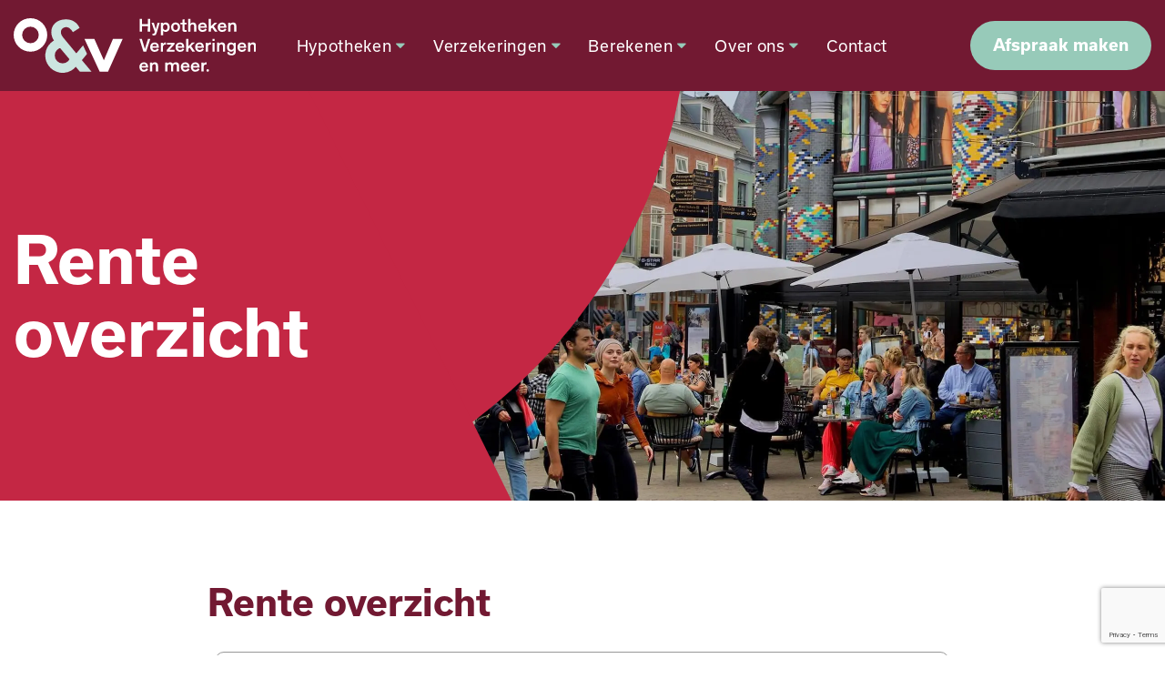

--- FILE ---
content_type: text/html; charset=UTF-8
request_url: https://www.ovha.nl/hypotheken/rente-overzicht
body_size: 4240
content:
<!doctype html>
<html lang="nl">
    <head>
        <meta content="width=device-width, initial-scale=1.0" name="viewport">
<meta charset="utf-8">
<meta name="csrf-token" content="bpjUzKYqpfEXjSaVWzR7CBIIsxjv53bfHtu06Vqv">
<link rel="apple-touch-icon-precomposed" sizes="57x57" href="https://www.ovha.nl/img/icons/apple-touch-icon-57x57.png" />
<link rel="apple-touch-icon-precomposed" sizes="114x114" href="https://www.ovha.nl/img/icons/apple-touch-icon-114x114.png" />
<link rel="apple-touch-icon-precomposed" sizes="72x72" href="https://www.ovha.nl/img/icons/apple-touch-icon-72x72.png" />
<link rel="apple-touch-icon-precomposed" sizes="144x144" href="https://www.ovha.nl/img/icons/apple-touch-icon-144x144.png" />
<link rel="apple-touch-icon-precomposed" sizes="60x60" href="https://www.ovha.nl/img/icons/apple-touch-icon-60x60.png" />
<link rel="apple-touch-icon-precomposed" sizes="120x120" href="https://www.ovha.nl/img/icons/apple-touch-icon-120x120.png" />
<link rel="apple-touch-icon-precomposed" sizes="76x76" href="https://www.ovha.nl/img/icons/apple-touch-icon-76x76.png" />
<link rel="apple-touch-icon-precomposed" sizes="152x152" href="https://www.ovha.nl/img/icons/apple-touch-icon-152x152.png" />
<link rel="icon" type="image/png" sizes="196x196" href="https://www.ovha.nl/img/icons/favicon-196x196.png" />
<link rel="icon" type="image/png" sizes="96x96" href="https://www.ovha.nl/img/icons/favicon-96x96.png" />
<link rel="icon" type="image/png" sizes="32x32" href="https://www.ovha.nl/img/icons/favicon-32x32.png" />
<link rel="icon" type="image/png" sizes="16x16" href="https://www.ovha.nl/img/icons/favicon-16x16.png" />
<link rel="icon" type="image/png" sizes="128x128" href="https://www.ovha.nl/img/icons/favicon-128.png" />
<meta name="application-name" content="&nbsp;"/>
<meta name="msapplication-TileColor" content="#FFFFFF" />
<meta name="msapplication-TileImage" content="mstile-144x144.png" />
<meta name="msapplication-square70x70logo" content="mstile-70x70.png" />
<meta name="msapplication-square150x150logo" content="mstile-150x150.png" />
<meta name="msapplication-wide310x150logo" content="mstile-310x150.png" />
<meta name="msapplication-square310x310logo" content="mstile-310x310.png" />



            <meta name="keywords" content="">
        <meta name="description" content="">
    
            <meta property="og:url" content="https://www.ovha.nl/hypotheken/rente-overzicht">
        <meta property="og:description" content="">
        <meta property="og:title" content="Rente overzicht">
        <meta property="og:site_name" content="Van Oosterom &amp; Verhagen Hypotheken Verzekeringen en meer">
    

<title>Rente overzicht - Van Oosterom &amp; Verhagen Hypotheken Verzekeringen en meer</title>
<link href="/css/app.css?id=97971e0e7acfa534b3a3752a0d65bab3" rel="stylesheet">

    <!-- Global site tag (gtag.js) - Google Analytics -->
<script async src="https://www.googletagmanager.com/gtag/js?id=UA-160847714-1"></script>
<script>
  window.dataLayer = window.dataLayer || [];
  function gtag(){dataLayer.push(arguments);}
  gtag('js', new Date());

  gtag('config', 'UA-160847714-1');
</script>


<!-- Google tag (gtag.js) -->
<script async src="https://www.googletagmanager.com/gtag/js?id=G-N6969F5YTG"></script>
<script>
  window.dataLayer = window.dataLayer || [];
  function gtag(){dataLayer.push(arguments);}
  gtag('js', new Date());

  gtag('config', 'G-N6969F5YTG');
</script>
    </head>

    <body class="no-transition">


        <div id="app">
            <header class="header-small">
    <div class="header-top d-none d-xl-flex">
        <div class="container-fluid d-flex justify-content-end">
            <ul class="d-flex">
                <li>
                    <span>Beoordeeld met een <i class="icon-star"></i> <b>9,9</b> op <a target="_blank" href="https://www.advieskeuze.nl/advies/2282cb/van-oosterom-verhagen-hypotheken-verzekeringen">advieskeuze.nl</a></span>
                </li>
                <li>
                    <a class="d-flex align-items-center gap-2" href="tel:0703995001"><i class="icon-phone"></i><span>(070) 399 50 01</span></a>
                </li>
                <li>
                    <a href="/schade-melden">Schade melden</a>
                </li>
            </ul>
        </div>
    </div>
    <div class="header-wrapper">
        <div class="container-fluid">
            <a href="/" class="logo">
                <img src="https://www.ovha.nl/img/logo-horizontal.svg" alt="OVHA Hypotheken">
            </a>
            <div class="mob-nav d-xl-none">
                <a class="phone d-flex" href="#footer"><span class="icon-phone"></span></a>
                <a href="#" class="burger">
                    <span class="bar1"></span>
                    <span class="bar2"></span>
                    <span class="bar3"></span>
                </a>
            </div>
            <nav>
                <ul>
                    <li>
        <a href="https://www.ovha.nl/hypotheken"
            title="Hypotheken">
            Hypotheken
                            <span class="icon-caret-down"></span>
                    </a>

                    <ul class="">
                                    <li>
        <a href="https://www.ovha.nl/hypotheken/lineaire-hypotheek"
            title="Lineaire hypotheek">
            Lineaire hypotheek
                    </a>

            </li>
<li>
        <a href="https://www.ovha.nl/hypotheken/annuiteiten-hypotheek"
            title="Annuïteiten hypotheek">
            Annuïteiten hypotheek
                    </a>

            </li>
<li>
        <a href="https://www.ovha.nl/hypotheken/aflossingsvrije-hypotheek"
            title="Aflossingsvrije hypotheek">
            Aflossingsvrije hypotheek
                    </a>

            </li>
<li>
        <a href="https://www.ovha.nl/hypotheken/levenhypotheek"
            title="Levenhypotheek">
            Levenhypotheek
                    </a>

            </li>
<li>
        <a href="https://www.ovha.nl/hypotheken/rente-overzicht"
            class="active" title="Rente overzicht">
            Rente overzicht
                    </a>

            </li>
<li>
        <a href="https://www.ovha.nl/hypotheken/maximale-hypotheek-berekenen"
            title="Maximale hypotheek berekenen">
            Maximale hypotheek berekenen
                    </a>

            </li>
<li>
        <a href="https://www.ovha.nl/hypotheken/hypotheekgesprek-aanvragen"
            title="Hypotheekgesprek aanvragen">
            Hypotheekgesprek aanvragen
                    </a>

            </li>
                            </ul>
            </li>
<li>
        <a href="#"
            title="Verzekeringen">
            Verzekeringen
                            <span class="icon-caret-down"></span>
                    </a>

                    <ul class="big-menu">
                                    <div class="row">
                                                                            <div class="col-4">
                                                                    <li>
        <a href="https://www.ovha.nl/verzekeringen/aansprakelijkheidsverzekering"
            title="Aansprakelijkheid">
            Aansprakelijkheid
                    </a>

            </li>
                                                                    <li>
        <a href="https://www.ovha.nl/verzekeringen/autoverzekering"
            title="Auto">
            Auto
                    </a>

            </li>
                                                                    <li>
        <a href="https://www.ovha.nl/verzekeringen/bestelautoverzekering"
            title="Bestelauto">
            Bestelauto
                    </a>

            </li>
                                                                    <li>
        <a href="https://www.ovha.nl/verzekeringen/bromfietsverzekering"
            title="Bromfiets">
            Bromfiets
                    </a>

            </li>
                                                                    <li>
        <a href="https://www.ovha.nl/verzekeringen/caravanverzekering"
            title="Caravan">
            Caravan
                    </a>

            </li>
                                                                    <li>
        <a href="https://www.ovha.nl/verzekeringen/kostbaarheden"
            title="Kostbaarheden">
            Kostbaarheden
                    </a>

            </li>
                                                            </div>
                                                    <div class="col-4">
                                                                    <li>
        <a href="https://www.ovha.nl/verzekeringen/motorverzekering"
            title="Motor">
            Motor
                    </a>

            </li>
                                                                    <li>
        <a href="https://www.ovha.nl/verzekeringen/nabestaandenverzekeringen"
            title="Nabestaanden">
            Nabestaanden
                    </a>

            </li>
                                                                    <li>
        <a href="https://www.ovha.nl/verzekeringen/ongevallenverzekering"
            title="Ongevallen">
            Ongevallen
                    </a>

            </li>
                                                                    <li>
        <a href="https://www.ovha.nl/verzekeringen/oldtimerverzekering"
            title="Oldtimer">
            Oldtimer
                    </a>

            </li>
                                                                    <li>
        <a href="https://www.ovha.nl/verzekeringen/pleziervaartuigenverzekering"
            title="Pleziervaartuigen">
            Pleziervaartuigen
                    </a>

            </li>
                                                                    <li>
        <a href="https://www.ovha.nl/verzekeringen/pensioenverzekering"
            title="Pensioen">
            Pensioen
                    </a>

            </li>
                                                            </div>
                                                    <div class="col-4">
                                                                    <li>
        <a href="https://www.ovha.nl/verzekeringen/reisverzekering"
            title="Reis">
            Reis
                    </a>

            </li>
                                                                    <li>
        <a href="https://www.ovha.nl/verzekeringen/rechtsbijstandsverzekering"
            title="Rechtsbijstand">
            Rechtsbijstand
                    </a>

            </li>
                                                                    <li>
        <a href="https://www.ovha.nl/verzekeringen/uitvaartverzekering"
            title="Uitvaart">
            Uitvaart
                    </a>

            </li>
                                                                    <li>
        <a href="https://www.ovha.nl/verzekeringen/woonhuisverzekering"
            title="Woonhuis">
            Woonhuis
                    </a>

            </li>
                                                                    <li>
        <a href="https://www.ovha.nl/verzekeringen/inboedel"
            title="Inboedel">
            Inboedel
                    </a>

            </li>
                                                                    <li>
        <a href="https://www.ovha.nl/verzekeringen/zorgverzekering"
            title="Zorg">
            Zorg
                    </a>

            </li>
                                                            </div>
                                            </div>
                            </ul>
            </li>
<li>
        <a href="#"
            title="Berekenen">
            Berekenen
                            <span class="icon-caret-down"></span>
                    </a>

                    <ul class="">
                                    <li>
        <a href="https://www.ovha.nl/berekenen/maximale-hypotheek-berekenen"
            title="Maximale hypotheek berekenen">
            Maximale hypotheek berekenen
                    </a>

            </li>
<li>
        <a href="https://www.ovha.nl/berekenen/topafslag"
            title="Topafslag">
            Topafslag
                    </a>

            </li>
<li>
        <a href="https://www.ovha.nl/berekenen/looptijdrente"
            title="Looptijdrente">
            Looptijdrente
                    </a>

            </li>
                            </ul>
            </li>
<li>
        <a href="https://www.ovha.nl/over-ons"
            title="Over ons">
            Over ons
                            <span class="icon-caret-down"></span>
                    </a>

                    <ul class="">
                                    <li>
        <a href="https://www.ovha.nl/over-ons/ons-team"
            title="Ons team">
            Ons team
                    </a>

            </li>
                            </ul>
            </li>
<li>
        <a href="https://www.ovha.nl/contact"
            title="Contact">
            Contact
                    </a>

            </li>
                </ul>

            </nav>
            <div class="mob-menu"></div>
            <a href="https://www.ovha.nl/contact" class="button d-none d-xl-flex"><span>Afspraak maken</span></a>
        </div>
    </div>
</header>
                <div id="show">
        <div class="header-show position-relative">
            <div class="container-fluid content-wrap">
                <div class="content">
                    <h1 class="mb-5">Rente overzicht</h1>
                </div>
            </div>
            <img src="https://cloud01.topsite.nl/ovha.nl/header/27/0004-fertroulik52lpy1yntwuunsplash-9884_2800x900.jpg.webp" alt="Rente overzicht">
            <div class="shape"></div>
        </div>

        <section id="content">
            <div class="container-fluid">
                <div class="row">
                    <div class="col-12 col-lg-8 offset-lg-2">
                        <div class="wrapper">
                            <div class="content-blok">
                                <h1 class="mb-4">Rente overzicht</h1>
                                <!-- Renteoverzicht volledig overzicht -->
<p><iframe style="width: 100%;" src="https://8eaa5035-79a6-4517-a614-0b04b5957fd1.tools.hypotheekbond.nl/renteoverzicht/all" frameborder="0" scrolling="no" data-hypotheekbond-tool="renteoverzicht-all-iframe" data-auto-scrolling="enabled"></iframe></p>
<p>
<script type="text/javascript" src="https://s.hstatic.nl/js/iframe/iframeResizer.min.js"></script>
</p>
                            </div>
                        </div>
                    </div>
                </div>
            </div>
        </section>
                <section class="contact-form wrapper">
    <div class="container-fluid">
        <div class="col-12 col-lg-8 offset-lg-2">
            <div class="text-center">
                <h3>Maak vrijblijvend een afspraak.</h3>
                <p>Neem contact met ons op via het contactformulier en wij zullen z.s.m. reageren</p>
            </div>
            <form action="https://www.ovha.nl/contact/send" method="POST" class="form-style">
                <input type="hidden" name="_token" value="bpjUzKYqpfEXjSaVWzR7CBIIsxjv53bfHtu06Vqv">                <div id="_g-recaptcha"></div>
<div class="g-recaptcha" data-sitekey="6LdLNjAUAAAAACwZUd2DAAYBbU9Uj6IwCdn3LD5o" data-size="invisible" data-callback="_submitForm" data-badge="bottomright"></div><script src="https://www.google.com/recaptcha/api.js" async defer></script>
<script>var _submitForm,_captchaForm,_captchaSubmit,_execute=true,_captchaBadge;</script><script>window.addEventListener('load', _loadCaptcha);
function _loadCaptcha(){_captchaForm=document.querySelector("#_g-recaptcha").closest("form");_captchaSubmit=_captchaForm.querySelector('[type=submit]');_submitForm=function(){if(typeof _submitEvent==="function"){_submitEvent();grecaptcha.reset();}else{_captchaForm.submit();}};_captchaForm.addEventListener('submit',function(e){e.preventDefault();if(typeof _beforeSubmit==='function'){_execute=_beforeSubmit(e);}if(_execute){grecaptcha.execute();}});}</script>
                <div class="row">
                    <div class="col-12">
                                            </div>
                    <div class="col-12 col-md-6">
                        <div class="form-group-custom mx-0 mb-3">
                            <span class="label">Naam *</span>
                            <input class="input" name="name" type="text">
                        </div>
                        
                        <div class="form-group-custom mx-0 mb-3">
                            <span class="label">E-mailadres *</span>
                            <input class="input" name="mail" type="email">
                        </div>
                        
                        <div class="form-group-custom mb-4 mb-lg-0 mx-0 mb-3">
                            <span class="label">Telefoonnummer *</span>
                            <input class="input" name="phone" type="text">
                        </div>
                                            </div>
                    <div class="col-12 col-md-6">
                        <div class="form-group-custom textarea h-100 mx-0">
                            <span class="label">Voer hier uw bericht in *</span>
                            <textarea class="input" name="msg" type="text"></textarea>
                        </div>
                                            </div>
                    <div class="col-12 d-flex justify-content-between mt-4">
                        <div class="check">
                            <input type="checkbox" id="avg" name="avg">
                            <label for="avg">Ik ga akkoord met het <a href="/">privacy statement</a></label>
                        </div>
                        <button class="button" type="submit">Versturen.</button>
                    </div>
                </div>
            </form>
        </div>
    </div>
</section>
    </div>
            <footer id="footer">
    <div class="container-fluid">
        <div class="top wrapper text-center text-md-start">
            <div class="row">
                <div class="col-12 col-md-6 col-lg-3 d-none d-lg-block">
                    <img class="mb-3" src="/img/logo.svg" alt="Logo">
                </div>
                <div class="d-none d-md-block mt-md-4 col-md-6 col-lg-3">
                    <ul class="info-list">
                        <li>
                            <a href="https://www.ovha.nl/hypotheken">Hypotheken <i class="icon-chevron-right"></i></a>
                        </li>
                        <li>
                            <a href="https://www.ovha.nl/verzekeringen">Verzekeringen <i class="icon-chevron-right"></i></a>
                        </li>
                    </ul>
                </div>
                <div class="col-12 col-md-6 mt-md-4 col-lg-3">
                    <ul class="info-list">
                        <li>
                            <a href="https://www.ovha.nl/schade-melden">Schade melden <i class="icon-chevron-right"></i></a>
                        </li>
                        <li>
                            <a href="https://www.ovha.nl/berekenen/maximale-hypotheek-berekenen">Berekenen <i class="icon-chevron-right"></i></a>
                        </li>
                    </ul>
                </div>
                <div class="col-12 col-md-6 mt-md-4 col-lg-3">
                    <ul class="info-list">
                        <li>
                            <a href="https://www.ovha.nl/dienstverleningsdocumenten">Dienstverleningsdocumenten <i class="icon-chevron-right"></i></a>
                        </li>
                        <li>
                            <a href="https://www.ovha.nl/klachtenformulier">Klachtenformulier <i class="icon-chevron-right"></i></a>
                        </li>
                    </ul>
                </div>
            </div>
            <div class="row mt-5">
                <div class="col-12 col-md-6 mt-md-4 mt-lg-0 col-lg-3 offset-lg-3">
                    <h4 class="mb-3">Bezoekadres</h4>
                    <ul>
                        <li>Van Oosterom & Verhagen</li>
                        <li>Willemstraat 23</li>
                        <li>2282 CB Rijswijk</li>
                    </ul>
                </div>
                <div class="col-12 col-md-6 mt-md-4 mt-lg-0 col-lg-3">
                    <h4 class="mb-3">Contact</h4>
                    <ul class="white-links">
                        <li><b>Tel:</b> <a href="tel:070 399 50 01">070 399 50 01</a></li>
                        <li><b>E-mail:</b> <a href="mailto:info@ovha.nl">info@ovha.nl</a></li>
                        <li><b>AFM:</b> 12003887</li>
                    </ul>
                </div>
                <div class="col-12 col-md-6 mt-md-4 mt-lg-0 col-lg-3">
                    <h4 class="mb-3">Advieskeuze</h4>
                    <span class="reviews">Beoordeeld met een <b><i class="icon-star"></i> 9,9</b> op basis van <a target="_blank" href="https://www.advieskeuze.nl/advies/2282cb/van-oosterom-verhagen-hypotheken-verzekeringen"><u>240 reviews!</u></a></span>
                </div>
            </div>
        </div>
        <div class="bottom d-flex justify-content-between align-items-center flex-column flex-md-row text-center text-md-start">
            <div class="icons mb-3 mb-lg-0">
                <ul>
                    <li>
                        © 2025 – Van Oosterom & Verhagen Hypotheken en Verzekeringen
                    </li>
                </ul>
            </div>
            <ul class="d-flex justify-content-between gap-0 gap-lg-4 flex-column flex-lg-row">
                <li><a href="/disclaimer">Disclaimer</a></li>
                <li><a href="/privacyverklaring">Privacy</a></li>
                <li>
                    <a class="d-sm-flex align-items-center" href="https://www.topsite.nl" target="_blank">
                        <span>Website door</span>
                        <span class="icon-topsite icon"></span>
                    </a>
                </li>
            </ul>
        </div>
    </div>
</footer>
        </div>
                    <script src="/js/app.js?id=75030f386c791fabf4391dffd24449b7"></script>
            </body>
</html>


--- FILE ---
content_type: text/html; charset=utf-8
request_url: https://8eaa5035-79a6-4517-a614-0b04b5957fd1.tools.hypotheekbond.nl/renteoverzicht/all
body_size: 764
content:
<!DOCTYPE html>
<html lang="nl">
<head>
    <meta charset="utf-8" />
    <meta name="viewport" content="width=device-width, initial-scale=1.0">
    <meta name="csrf-token" content="9T3r9oLXoUKYb5DURplGnuAc1RcItHalssswcT2H" />
                        <meta property="og:title" name="og:title" content="Renteoverzicht" />
                    <meta property="og:description" name="og:description" content="Bekijk de actuele hypotheekrente" />
                    <meta property="og:url" name="og:url" content="https://8eaa5035-79a6-4517-a614-0b04b5957fd1.tools.hypotheekbond.nl/renteoverzicht/all" />
                    <meta property="og:type" name="og:type" content="website" />
                    <meta property="og:image" name="og:image" content="https://static.hypotheekbond.nl/images/logo/renteadmin.png" />
            
    
          <meta name="eager-data" content="[]" />
    
    <meta name="hstatic-enabled" content="true"><meta name="hstatic-domain" content="hstatic.nl"><meta name="hstatic-domain-config" content="ha=admin.hypotheekbond.nl,h=www.hypotheekbond.nl,s=static.hypotheekbond.nl,t=tools.hypotheekbond.nl,uk=admin.uwkluis.nl,uk-prd=admin.uwkluisdev.nl,uk-staging=ufo-organization-admin.nhbdev.nl"><meta name="base-url" content="https://tools.hypotheekbond.nl">

    <title>Renteoverzicht</title>

            <link href="https://t.hstatic.nl/dist/renteoverzicht.css?v=1746770061" type="text/css" rel="stylesheet" />
    
    
    </head>
<body>
    
    
    <div id="renteoverzicht-app" data-lang=""></div>

<script src="https://t.hstatic.nl/dist/react-bundle.4ef4a7092ec315c19693.js?v=1762180786" type="text/javascript"></script>
<script src="https://t.hstatic.nl/dist/renteoverzicht.626c4202e227e6a087d4.js?v=1765876382" type="text/javascript"></script>


    <script src="https://s.hstatic.nl/js/iframe/iframeResizer.contentWindow.min.js" type="text/javascript"></script>
</body>
</html>


--- FILE ---
content_type: text/html; charset=utf-8
request_url: https://www.google.com/recaptcha/api2/anchor?ar=1&k=6LdLNjAUAAAAACwZUd2DAAYBbU9Uj6IwCdn3LD5o&co=aHR0cHM6Ly93d3cub3ZoYS5ubDo0NDM.&hl=en&v=7gg7H51Q-naNfhmCP3_R47ho&size=invisible&badge=bottomright&anchor-ms=20000&execute-ms=15000&cb=duo9848725r8
body_size: 48643
content:
<!DOCTYPE HTML><html dir="ltr" lang="en"><head><meta http-equiv="Content-Type" content="text/html; charset=UTF-8">
<meta http-equiv="X-UA-Compatible" content="IE=edge">
<title>reCAPTCHA</title>
<style type="text/css">
/* cyrillic-ext */
@font-face {
  font-family: 'Roboto';
  font-style: normal;
  font-weight: 400;
  font-stretch: 100%;
  src: url(//fonts.gstatic.com/s/roboto/v48/KFO7CnqEu92Fr1ME7kSn66aGLdTylUAMa3GUBHMdazTgWw.woff2) format('woff2');
  unicode-range: U+0460-052F, U+1C80-1C8A, U+20B4, U+2DE0-2DFF, U+A640-A69F, U+FE2E-FE2F;
}
/* cyrillic */
@font-face {
  font-family: 'Roboto';
  font-style: normal;
  font-weight: 400;
  font-stretch: 100%;
  src: url(//fonts.gstatic.com/s/roboto/v48/KFO7CnqEu92Fr1ME7kSn66aGLdTylUAMa3iUBHMdazTgWw.woff2) format('woff2');
  unicode-range: U+0301, U+0400-045F, U+0490-0491, U+04B0-04B1, U+2116;
}
/* greek-ext */
@font-face {
  font-family: 'Roboto';
  font-style: normal;
  font-weight: 400;
  font-stretch: 100%;
  src: url(//fonts.gstatic.com/s/roboto/v48/KFO7CnqEu92Fr1ME7kSn66aGLdTylUAMa3CUBHMdazTgWw.woff2) format('woff2');
  unicode-range: U+1F00-1FFF;
}
/* greek */
@font-face {
  font-family: 'Roboto';
  font-style: normal;
  font-weight: 400;
  font-stretch: 100%;
  src: url(//fonts.gstatic.com/s/roboto/v48/KFO7CnqEu92Fr1ME7kSn66aGLdTylUAMa3-UBHMdazTgWw.woff2) format('woff2');
  unicode-range: U+0370-0377, U+037A-037F, U+0384-038A, U+038C, U+038E-03A1, U+03A3-03FF;
}
/* math */
@font-face {
  font-family: 'Roboto';
  font-style: normal;
  font-weight: 400;
  font-stretch: 100%;
  src: url(//fonts.gstatic.com/s/roboto/v48/KFO7CnqEu92Fr1ME7kSn66aGLdTylUAMawCUBHMdazTgWw.woff2) format('woff2');
  unicode-range: U+0302-0303, U+0305, U+0307-0308, U+0310, U+0312, U+0315, U+031A, U+0326-0327, U+032C, U+032F-0330, U+0332-0333, U+0338, U+033A, U+0346, U+034D, U+0391-03A1, U+03A3-03A9, U+03B1-03C9, U+03D1, U+03D5-03D6, U+03F0-03F1, U+03F4-03F5, U+2016-2017, U+2034-2038, U+203C, U+2040, U+2043, U+2047, U+2050, U+2057, U+205F, U+2070-2071, U+2074-208E, U+2090-209C, U+20D0-20DC, U+20E1, U+20E5-20EF, U+2100-2112, U+2114-2115, U+2117-2121, U+2123-214F, U+2190, U+2192, U+2194-21AE, U+21B0-21E5, U+21F1-21F2, U+21F4-2211, U+2213-2214, U+2216-22FF, U+2308-230B, U+2310, U+2319, U+231C-2321, U+2336-237A, U+237C, U+2395, U+239B-23B7, U+23D0, U+23DC-23E1, U+2474-2475, U+25AF, U+25B3, U+25B7, U+25BD, U+25C1, U+25CA, U+25CC, U+25FB, U+266D-266F, U+27C0-27FF, U+2900-2AFF, U+2B0E-2B11, U+2B30-2B4C, U+2BFE, U+3030, U+FF5B, U+FF5D, U+1D400-1D7FF, U+1EE00-1EEFF;
}
/* symbols */
@font-face {
  font-family: 'Roboto';
  font-style: normal;
  font-weight: 400;
  font-stretch: 100%;
  src: url(//fonts.gstatic.com/s/roboto/v48/KFO7CnqEu92Fr1ME7kSn66aGLdTylUAMaxKUBHMdazTgWw.woff2) format('woff2');
  unicode-range: U+0001-000C, U+000E-001F, U+007F-009F, U+20DD-20E0, U+20E2-20E4, U+2150-218F, U+2190, U+2192, U+2194-2199, U+21AF, U+21E6-21F0, U+21F3, U+2218-2219, U+2299, U+22C4-22C6, U+2300-243F, U+2440-244A, U+2460-24FF, U+25A0-27BF, U+2800-28FF, U+2921-2922, U+2981, U+29BF, U+29EB, U+2B00-2BFF, U+4DC0-4DFF, U+FFF9-FFFB, U+10140-1018E, U+10190-1019C, U+101A0, U+101D0-101FD, U+102E0-102FB, U+10E60-10E7E, U+1D2C0-1D2D3, U+1D2E0-1D37F, U+1F000-1F0FF, U+1F100-1F1AD, U+1F1E6-1F1FF, U+1F30D-1F30F, U+1F315, U+1F31C, U+1F31E, U+1F320-1F32C, U+1F336, U+1F378, U+1F37D, U+1F382, U+1F393-1F39F, U+1F3A7-1F3A8, U+1F3AC-1F3AF, U+1F3C2, U+1F3C4-1F3C6, U+1F3CA-1F3CE, U+1F3D4-1F3E0, U+1F3ED, U+1F3F1-1F3F3, U+1F3F5-1F3F7, U+1F408, U+1F415, U+1F41F, U+1F426, U+1F43F, U+1F441-1F442, U+1F444, U+1F446-1F449, U+1F44C-1F44E, U+1F453, U+1F46A, U+1F47D, U+1F4A3, U+1F4B0, U+1F4B3, U+1F4B9, U+1F4BB, U+1F4BF, U+1F4C8-1F4CB, U+1F4D6, U+1F4DA, U+1F4DF, U+1F4E3-1F4E6, U+1F4EA-1F4ED, U+1F4F7, U+1F4F9-1F4FB, U+1F4FD-1F4FE, U+1F503, U+1F507-1F50B, U+1F50D, U+1F512-1F513, U+1F53E-1F54A, U+1F54F-1F5FA, U+1F610, U+1F650-1F67F, U+1F687, U+1F68D, U+1F691, U+1F694, U+1F698, U+1F6AD, U+1F6B2, U+1F6B9-1F6BA, U+1F6BC, U+1F6C6-1F6CF, U+1F6D3-1F6D7, U+1F6E0-1F6EA, U+1F6F0-1F6F3, U+1F6F7-1F6FC, U+1F700-1F7FF, U+1F800-1F80B, U+1F810-1F847, U+1F850-1F859, U+1F860-1F887, U+1F890-1F8AD, U+1F8B0-1F8BB, U+1F8C0-1F8C1, U+1F900-1F90B, U+1F93B, U+1F946, U+1F984, U+1F996, U+1F9E9, U+1FA00-1FA6F, U+1FA70-1FA7C, U+1FA80-1FA89, U+1FA8F-1FAC6, U+1FACE-1FADC, U+1FADF-1FAE9, U+1FAF0-1FAF8, U+1FB00-1FBFF;
}
/* vietnamese */
@font-face {
  font-family: 'Roboto';
  font-style: normal;
  font-weight: 400;
  font-stretch: 100%;
  src: url(//fonts.gstatic.com/s/roboto/v48/KFO7CnqEu92Fr1ME7kSn66aGLdTylUAMa3OUBHMdazTgWw.woff2) format('woff2');
  unicode-range: U+0102-0103, U+0110-0111, U+0128-0129, U+0168-0169, U+01A0-01A1, U+01AF-01B0, U+0300-0301, U+0303-0304, U+0308-0309, U+0323, U+0329, U+1EA0-1EF9, U+20AB;
}
/* latin-ext */
@font-face {
  font-family: 'Roboto';
  font-style: normal;
  font-weight: 400;
  font-stretch: 100%;
  src: url(//fonts.gstatic.com/s/roboto/v48/KFO7CnqEu92Fr1ME7kSn66aGLdTylUAMa3KUBHMdazTgWw.woff2) format('woff2');
  unicode-range: U+0100-02BA, U+02BD-02C5, U+02C7-02CC, U+02CE-02D7, U+02DD-02FF, U+0304, U+0308, U+0329, U+1D00-1DBF, U+1E00-1E9F, U+1EF2-1EFF, U+2020, U+20A0-20AB, U+20AD-20C0, U+2113, U+2C60-2C7F, U+A720-A7FF;
}
/* latin */
@font-face {
  font-family: 'Roboto';
  font-style: normal;
  font-weight: 400;
  font-stretch: 100%;
  src: url(//fonts.gstatic.com/s/roboto/v48/KFO7CnqEu92Fr1ME7kSn66aGLdTylUAMa3yUBHMdazQ.woff2) format('woff2');
  unicode-range: U+0000-00FF, U+0131, U+0152-0153, U+02BB-02BC, U+02C6, U+02DA, U+02DC, U+0304, U+0308, U+0329, U+2000-206F, U+20AC, U+2122, U+2191, U+2193, U+2212, U+2215, U+FEFF, U+FFFD;
}
/* cyrillic-ext */
@font-face {
  font-family: 'Roboto';
  font-style: normal;
  font-weight: 500;
  font-stretch: 100%;
  src: url(//fonts.gstatic.com/s/roboto/v48/KFO7CnqEu92Fr1ME7kSn66aGLdTylUAMa3GUBHMdazTgWw.woff2) format('woff2');
  unicode-range: U+0460-052F, U+1C80-1C8A, U+20B4, U+2DE0-2DFF, U+A640-A69F, U+FE2E-FE2F;
}
/* cyrillic */
@font-face {
  font-family: 'Roboto';
  font-style: normal;
  font-weight: 500;
  font-stretch: 100%;
  src: url(//fonts.gstatic.com/s/roboto/v48/KFO7CnqEu92Fr1ME7kSn66aGLdTylUAMa3iUBHMdazTgWw.woff2) format('woff2');
  unicode-range: U+0301, U+0400-045F, U+0490-0491, U+04B0-04B1, U+2116;
}
/* greek-ext */
@font-face {
  font-family: 'Roboto';
  font-style: normal;
  font-weight: 500;
  font-stretch: 100%;
  src: url(//fonts.gstatic.com/s/roboto/v48/KFO7CnqEu92Fr1ME7kSn66aGLdTylUAMa3CUBHMdazTgWw.woff2) format('woff2');
  unicode-range: U+1F00-1FFF;
}
/* greek */
@font-face {
  font-family: 'Roboto';
  font-style: normal;
  font-weight: 500;
  font-stretch: 100%;
  src: url(//fonts.gstatic.com/s/roboto/v48/KFO7CnqEu92Fr1ME7kSn66aGLdTylUAMa3-UBHMdazTgWw.woff2) format('woff2');
  unicode-range: U+0370-0377, U+037A-037F, U+0384-038A, U+038C, U+038E-03A1, U+03A3-03FF;
}
/* math */
@font-face {
  font-family: 'Roboto';
  font-style: normal;
  font-weight: 500;
  font-stretch: 100%;
  src: url(//fonts.gstatic.com/s/roboto/v48/KFO7CnqEu92Fr1ME7kSn66aGLdTylUAMawCUBHMdazTgWw.woff2) format('woff2');
  unicode-range: U+0302-0303, U+0305, U+0307-0308, U+0310, U+0312, U+0315, U+031A, U+0326-0327, U+032C, U+032F-0330, U+0332-0333, U+0338, U+033A, U+0346, U+034D, U+0391-03A1, U+03A3-03A9, U+03B1-03C9, U+03D1, U+03D5-03D6, U+03F0-03F1, U+03F4-03F5, U+2016-2017, U+2034-2038, U+203C, U+2040, U+2043, U+2047, U+2050, U+2057, U+205F, U+2070-2071, U+2074-208E, U+2090-209C, U+20D0-20DC, U+20E1, U+20E5-20EF, U+2100-2112, U+2114-2115, U+2117-2121, U+2123-214F, U+2190, U+2192, U+2194-21AE, U+21B0-21E5, U+21F1-21F2, U+21F4-2211, U+2213-2214, U+2216-22FF, U+2308-230B, U+2310, U+2319, U+231C-2321, U+2336-237A, U+237C, U+2395, U+239B-23B7, U+23D0, U+23DC-23E1, U+2474-2475, U+25AF, U+25B3, U+25B7, U+25BD, U+25C1, U+25CA, U+25CC, U+25FB, U+266D-266F, U+27C0-27FF, U+2900-2AFF, U+2B0E-2B11, U+2B30-2B4C, U+2BFE, U+3030, U+FF5B, U+FF5D, U+1D400-1D7FF, U+1EE00-1EEFF;
}
/* symbols */
@font-face {
  font-family: 'Roboto';
  font-style: normal;
  font-weight: 500;
  font-stretch: 100%;
  src: url(//fonts.gstatic.com/s/roboto/v48/KFO7CnqEu92Fr1ME7kSn66aGLdTylUAMaxKUBHMdazTgWw.woff2) format('woff2');
  unicode-range: U+0001-000C, U+000E-001F, U+007F-009F, U+20DD-20E0, U+20E2-20E4, U+2150-218F, U+2190, U+2192, U+2194-2199, U+21AF, U+21E6-21F0, U+21F3, U+2218-2219, U+2299, U+22C4-22C6, U+2300-243F, U+2440-244A, U+2460-24FF, U+25A0-27BF, U+2800-28FF, U+2921-2922, U+2981, U+29BF, U+29EB, U+2B00-2BFF, U+4DC0-4DFF, U+FFF9-FFFB, U+10140-1018E, U+10190-1019C, U+101A0, U+101D0-101FD, U+102E0-102FB, U+10E60-10E7E, U+1D2C0-1D2D3, U+1D2E0-1D37F, U+1F000-1F0FF, U+1F100-1F1AD, U+1F1E6-1F1FF, U+1F30D-1F30F, U+1F315, U+1F31C, U+1F31E, U+1F320-1F32C, U+1F336, U+1F378, U+1F37D, U+1F382, U+1F393-1F39F, U+1F3A7-1F3A8, U+1F3AC-1F3AF, U+1F3C2, U+1F3C4-1F3C6, U+1F3CA-1F3CE, U+1F3D4-1F3E0, U+1F3ED, U+1F3F1-1F3F3, U+1F3F5-1F3F7, U+1F408, U+1F415, U+1F41F, U+1F426, U+1F43F, U+1F441-1F442, U+1F444, U+1F446-1F449, U+1F44C-1F44E, U+1F453, U+1F46A, U+1F47D, U+1F4A3, U+1F4B0, U+1F4B3, U+1F4B9, U+1F4BB, U+1F4BF, U+1F4C8-1F4CB, U+1F4D6, U+1F4DA, U+1F4DF, U+1F4E3-1F4E6, U+1F4EA-1F4ED, U+1F4F7, U+1F4F9-1F4FB, U+1F4FD-1F4FE, U+1F503, U+1F507-1F50B, U+1F50D, U+1F512-1F513, U+1F53E-1F54A, U+1F54F-1F5FA, U+1F610, U+1F650-1F67F, U+1F687, U+1F68D, U+1F691, U+1F694, U+1F698, U+1F6AD, U+1F6B2, U+1F6B9-1F6BA, U+1F6BC, U+1F6C6-1F6CF, U+1F6D3-1F6D7, U+1F6E0-1F6EA, U+1F6F0-1F6F3, U+1F6F7-1F6FC, U+1F700-1F7FF, U+1F800-1F80B, U+1F810-1F847, U+1F850-1F859, U+1F860-1F887, U+1F890-1F8AD, U+1F8B0-1F8BB, U+1F8C0-1F8C1, U+1F900-1F90B, U+1F93B, U+1F946, U+1F984, U+1F996, U+1F9E9, U+1FA00-1FA6F, U+1FA70-1FA7C, U+1FA80-1FA89, U+1FA8F-1FAC6, U+1FACE-1FADC, U+1FADF-1FAE9, U+1FAF0-1FAF8, U+1FB00-1FBFF;
}
/* vietnamese */
@font-face {
  font-family: 'Roboto';
  font-style: normal;
  font-weight: 500;
  font-stretch: 100%;
  src: url(//fonts.gstatic.com/s/roboto/v48/KFO7CnqEu92Fr1ME7kSn66aGLdTylUAMa3OUBHMdazTgWw.woff2) format('woff2');
  unicode-range: U+0102-0103, U+0110-0111, U+0128-0129, U+0168-0169, U+01A0-01A1, U+01AF-01B0, U+0300-0301, U+0303-0304, U+0308-0309, U+0323, U+0329, U+1EA0-1EF9, U+20AB;
}
/* latin-ext */
@font-face {
  font-family: 'Roboto';
  font-style: normal;
  font-weight: 500;
  font-stretch: 100%;
  src: url(//fonts.gstatic.com/s/roboto/v48/KFO7CnqEu92Fr1ME7kSn66aGLdTylUAMa3KUBHMdazTgWw.woff2) format('woff2');
  unicode-range: U+0100-02BA, U+02BD-02C5, U+02C7-02CC, U+02CE-02D7, U+02DD-02FF, U+0304, U+0308, U+0329, U+1D00-1DBF, U+1E00-1E9F, U+1EF2-1EFF, U+2020, U+20A0-20AB, U+20AD-20C0, U+2113, U+2C60-2C7F, U+A720-A7FF;
}
/* latin */
@font-face {
  font-family: 'Roboto';
  font-style: normal;
  font-weight: 500;
  font-stretch: 100%;
  src: url(//fonts.gstatic.com/s/roboto/v48/KFO7CnqEu92Fr1ME7kSn66aGLdTylUAMa3yUBHMdazQ.woff2) format('woff2');
  unicode-range: U+0000-00FF, U+0131, U+0152-0153, U+02BB-02BC, U+02C6, U+02DA, U+02DC, U+0304, U+0308, U+0329, U+2000-206F, U+20AC, U+2122, U+2191, U+2193, U+2212, U+2215, U+FEFF, U+FFFD;
}
/* cyrillic-ext */
@font-face {
  font-family: 'Roboto';
  font-style: normal;
  font-weight: 900;
  font-stretch: 100%;
  src: url(//fonts.gstatic.com/s/roboto/v48/KFO7CnqEu92Fr1ME7kSn66aGLdTylUAMa3GUBHMdazTgWw.woff2) format('woff2');
  unicode-range: U+0460-052F, U+1C80-1C8A, U+20B4, U+2DE0-2DFF, U+A640-A69F, U+FE2E-FE2F;
}
/* cyrillic */
@font-face {
  font-family: 'Roboto';
  font-style: normal;
  font-weight: 900;
  font-stretch: 100%;
  src: url(//fonts.gstatic.com/s/roboto/v48/KFO7CnqEu92Fr1ME7kSn66aGLdTylUAMa3iUBHMdazTgWw.woff2) format('woff2');
  unicode-range: U+0301, U+0400-045F, U+0490-0491, U+04B0-04B1, U+2116;
}
/* greek-ext */
@font-face {
  font-family: 'Roboto';
  font-style: normal;
  font-weight: 900;
  font-stretch: 100%;
  src: url(//fonts.gstatic.com/s/roboto/v48/KFO7CnqEu92Fr1ME7kSn66aGLdTylUAMa3CUBHMdazTgWw.woff2) format('woff2');
  unicode-range: U+1F00-1FFF;
}
/* greek */
@font-face {
  font-family: 'Roboto';
  font-style: normal;
  font-weight: 900;
  font-stretch: 100%;
  src: url(//fonts.gstatic.com/s/roboto/v48/KFO7CnqEu92Fr1ME7kSn66aGLdTylUAMa3-UBHMdazTgWw.woff2) format('woff2');
  unicode-range: U+0370-0377, U+037A-037F, U+0384-038A, U+038C, U+038E-03A1, U+03A3-03FF;
}
/* math */
@font-face {
  font-family: 'Roboto';
  font-style: normal;
  font-weight: 900;
  font-stretch: 100%;
  src: url(//fonts.gstatic.com/s/roboto/v48/KFO7CnqEu92Fr1ME7kSn66aGLdTylUAMawCUBHMdazTgWw.woff2) format('woff2');
  unicode-range: U+0302-0303, U+0305, U+0307-0308, U+0310, U+0312, U+0315, U+031A, U+0326-0327, U+032C, U+032F-0330, U+0332-0333, U+0338, U+033A, U+0346, U+034D, U+0391-03A1, U+03A3-03A9, U+03B1-03C9, U+03D1, U+03D5-03D6, U+03F0-03F1, U+03F4-03F5, U+2016-2017, U+2034-2038, U+203C, U+2040, U+2043, U+2047, U+2050, U+2057, U+205F, U+2070-2071, U+2074-208E, U+2090-209C, U+20D0-20DC, U+20E1, U+20E5-20EF, U+2100-2112, U+2114-2115, U+2117-2121, U+2123-214F, U+2190, U+2192, U+2194-21AE, U+21B0-21E5, U+21F1-21F2, U+21F4-2211, U+2213-2214, U+2216-22FF, U+2308-230B, U+2310, U+2319, U+231C-2321, U+2336-237A, U+237C, U+2395, U+239B-23B7, U+23D0, U+23DC-23E1, U+2474-2475, U+25AF, U+25B3, U+25B7, U+25BD, U+25C1, U+25CA, U+25CC, U+25FB, U+266D-266F, U+27C0-27FF, U+2900-2AFF, U+2B0E-2B11, U+2B30-2B4C, U+2BFE, U+3030, U+FF5B, U+FF5D, U+1D400-1D7FF, U+1EE00-1EEFF;
}
/* symbols */
@font-face {
  font-family: 'Roboto';
  font-style: normal;
  font-weight: 900;
  font-stretch: 100%;
  src: url(//fonts.gstatic.com/s/roboto/v48/KFO7CnqEu92Fr1ME7kSn66aGLdTylUAMaxKUBHMdazTgWw.woff2) format('woff2');
  unicode-range: U+0001-000C, U+000E-001F, U+007F-009F, U+20DD-20E0, U+20E2-20E4, U+2150-218F, U+2190, U+2192, U+2194-2199, U+21AF, U+21E6-21F0, U+21F3, U+2218-2219, U+2299, U+22C4-22C6, U+2300-243F, U+2440-244A, U+2460-24FF, U+25A0-27BF, U+2800-28FF, U+2921-2922, U+2981, U+29BF, U+29EB, U+2B00-2BFF, U+4DC0-4DFF, U+FFF9-FFFB, U+10140-1018E, U+10190-1019C, U+101A0, U+101D0-101FD, U+102E0-102FB, U+10E60-10E7E, U+1D2C0-1D2D3, U+1D2E0-1D37F, U+1F000-1F0FF, U+1F100-1F1AD, U+1F1E6-1F1FF, U+1F30D-1F30F, U+1F315, U+1F31C, U+1F31E, U+1F320-1F32C, U+1F336, U+1F378, U+1F37D, U+1F382, U+1F393-1F39F, U+1F3A7-1F3A8, U+1F3AC-1F3AF, U+1F3C2, U+1F3C4-1F3C6, U+1F3CA-1F3CE, U+1F3D4-1F3E0, U+1F3ED, U+1F3F1-1F3F3, U+1F3F5-1F3F7, U+1F408, U+1F415, U+1F41F, U+1F426, U+1F43F, U+1F441-1F442, U+1F444, U+1F446-1F449, U+1F44C-1F44E, U+1F453, U+1F46A, U+1F47D, U+1F4A3, U+1F4B0, U+1F4B3, U+1F4B9, U+1F4BB, U+1F4BF, U+1F4C8-1F4CB, U+1F4D6, U+1F4DA, U+1F4DF, U+1F4E3-1F4E6, U+1F4EA-1F4ED, U+1F4F7, U+1F4F9-1F4FB, U+1F4FD-1F4FE, U+1F503, U+1F507-1F50B, U+1F50D, U+1F512-1F513, U+1F53E-1F54A, U+1F54F-1F5FA, U+1F610, U+1F650-1F67F, U+1F687, U+1F68D, U+1F691, U+1F694, U+1F698, U+1F6AD, U+1F6B2, U+1F6B9-1F6BA, U+1F6BC, U+1F6C6-1F6CF, U+1F6D3-1F6D7, U+1F6E0-1F6EA, U+1F6F0-1F6F3, U+1F6F7-1F6FC, U+1F700-1F7FF, U+1F800-1F80B, U+1F810-1F847, U+1F850-1F859, U+1F860-1F887, U+1F890-1F8AD, U+1F8B0-1F8BB, U+1F8C0-1F8C1, U+1F900-1F90B, U+1F93B, U+1F946, U+1F984, U+1F996, U+1F9E9, U+1FA00-1FA6F, U+1FA70-1FA7C, U+1FA80-1FA89, U+1FA8F-1FAC6, U+1FACE-1FADC, U+1FADF-1FAE9, U+1FAF0-1FAF8, U+1FB00-1FBFF;
}
/* vietnamese */
@font-face {
  font-family: 'Roboto';
  font-style: normal;
  font-weight: 900;
  font-stretch: 100%;
  src: url(//fonts.gstatic.com/s/roboto/v48/KFO7CnqEu92Fr1ME7kSn66aGLdTylUAMa3OUBHMdazTgWw.woff2) format('woff2');
  unicode-range: U+0102-0103, U+0110-0111, U+0128-0129, U+0168-0169, U+01A0-01A1, U+01AF-01B0, U+0300-0301, U+0303-0304, U+0308-0309, U+0323, U+0329, U+1EA0-1EF9, U+20AB;
}
/* latin-ext */
@font-face {
  font-family: 'Roboto';
  font-style: normal;
  font-weight: 900;
  font-stretch: 100%;
  src: url(//fonts.gstatic.com/s/roboto/v48/KFO7CnqEu92Fr1ME7kSn66aGLdTylUAMa3KUBHMdazTgWw.woff2) format('woff2');
  unicode-range: U+0100-02BA, U+02BD-02C5, U+02C7-02CC, U+02CE-02D7, U+02DD-02FF, U+0304, U+0308, U+0329, U+1D00-1DBF, U+1E00-1E9F, U+1EF2-1EFF, U+2020, U+20A0-20AB, U+20AD-20C0, U+2113, U+2C60-2C7F, U+A720-A7FF;
}
/* latin */
@font-face {
  font-family: 'Roboto';
  font-style: normal;
  font-weight: 900;
  font-stretch: 100%;
  src: url(//fonts.gstatic.com/s/roboto/v48/KFO7CnqEu92Fr1ME7kSn66aGLdTylUAMa3yUBHMdazQ.woff2) format('woff2');
  unicode-range: U+0000-00FF, U+0131, U+0152-0153, U+02BB-02BC, U+02C6, U+02DA, U+02DC, U+0304, U+0308, U+0329, U+2000-206F, U+20AC, U+2122, U+2191, U+2193, U+2212, U+2215, U+FEFF, U+FFFD;
}

</style>
<link rel="stylesheet" type="text/css" href="https://www.gstatic.com/recaptcha/releases/7gg7H51Q-naNfhmCP3_R47ho/styles__ltr.css">
<script nonce="iniDQXMGfGkZR4HZl4F2PA" type="text/javascript">window['__recaptcha_api'] = 'https://www.google.com/recaptcha/api2/';</script>
<script type="text/javascript" src="https://www.gstatic.com/recaptcha/releases/7gg7H51Q-naNfhmCP3_R47ho/recaptcha__en.js" nonce="iniDQXMGfGkZR4HZl4F2PA">
      
    </script></head>
<body><div id="rc-anchor-alert" class="rc-anchor-alert"></div>
<input type="hidden" id="recaptcha-token" value="[base64]">
<script type="text/javascript" nonce="iniDQXMGfGkZR4HZl4F2PA">
      recaptcha.anchor.Main.init("[\x22ainput\x22,[\x22bgdata\x22,\x22\x22,\[base64]/[base64]/[base64]/[base64]/cjw8ejpyPj4+eil9Y2F0Y2gobCl7dGhyb3cgbDt9fSxIPWZ1bmN0aW9uKHcsdCx6KXtpZih3PT0xOTR8fHc9PTIwOCl0LnZbd10/dC52W3ddLmNvbmNhdCh6KTp0LnZbd109b2Yoeix0KTtlbHNle2lmKHQuYkImJnchPTMxNylyZXR1cm47dz09NjZ8fHc9PTEyMnx8dz09NDcwfHx3PT00NHx8dz09NDE2fHx3PT0zOTd8fHc9PTQyMXx8dz09Njh8fHc9PTcwfHx3PT0xODQ/[base64]/[base64]/[base64]/bmV3IGRbVl0oSlswXSk6cD09Mj9uZXcgZFtWXShKWzBdLEpbMV0pOnA9PTM/bmV3IGRbVl0oSlswXSxKWzFdLEpbMl0pOnA9PTQ/[base64]/[base64]/[base64]/[base64]\x22,\[base64]\\u003d\x22,\x22cijCpMKtEgE/[base64]/[base64]/Ch8Oaw7E6b1lSLcKeBT3CjBHCpEsBwp3DqMO5w4jDsyXDgzBRFwtXSMK+wqU9EMOmw7NBwpJzJ8Kfwp/[base64]/Cpzlfw6/CosKzwplMwqHDjCRcwqPDqMKkw45MwpspNcKJE8Oww4XDlk52aTB3wp/DpsKlwpfCukPDpFnDnxDCqHXCuRbDn1k1wrgTVgTCkcKYw4zCu8KKwoVsJTPCjcKUw57DkVlfA8K2w53CsQdkwqN4Ongywo4eNnbDikAJw6oCD3hjwo3Cq2Atwrh0A8KveyrDo2PCkcOYw6/DiMKPeMKjwoswwoXCl8KLwrl1K8OswrDCv8KXBcK+RA3DjsOGOSvDh0ZEG8KTwpfCv8OoV8KBUMKcwo7CjU7DoQrDpiTCpx7Ck8OlGCoAw7ZWw7HDrMKZJW/DqnfCkzsgw6zCtMKOPMKkwp0Ew7NDwrbChcOcb8OuFkzCo8Kgw47DlzLCp3LDucKhw6lwDsO8YU0RbMKkK8KOKsKfLUYYJsKowpATAmbChMK9acO6w581wrEMZ1BHw59Lwp/Dv8Kgf8KEwp4Iw7/DnsK3wpHDnX0eRsKgwqHDhU/DicO5w5kPwotKwpTCjcObw4rCkyhqw51xwoVdw4jCmALDkURuWHVmB8KXwq0EUcO+w7zDtXPDscOKw4lZfMOoZlnCp8KmDGRrZSkXwohFwrNCa2/DjcOLZGbDnMK4AmA7wp1JA8Omw7XCiCPCrH3Cuy3DgcK8woHCj8OLQMKufmLDqSkWw4N1UsOWw4sKw4YRIsOTATPDncKoPMKhw7vDjsO5dmkjIsOkwofDgWtdwqfCqnjCrcOuIsOsPyXDvzHCqwjClcOkBVLDjlYwwqZFLXxRDcKDw61PAsKnw5PDok/[base64]/DhsKLT8Opw5IWBsO4w7nCl2omwq3CpsOWYMKKwoHCuw7ClwIGw7ERw6oJwotTwoFPw5RYcMKYcMOYw4PDr8OvC8KqOR/DlS8Uc8OFwpfDnMOUw5JVY8OuMcOZwrLDjcOjamdww6/Cm3HDj8KCAMK3wqzDuhzCqTEuOcOgHT4NPsOKw6AUw7UawpPCkMOzMDElwrLChirCusKiczkhw5bCgTLCq8OzwoPDqVDCrQEiAGHDtzA+LsK7wrvCqz3DusOgEgjCrwUJCxdbcMKCU2DCnMOVwq9twpoEw4VVQMKCwpPDtMOiwobDjELCoklgPMK8C8OMFHfChMO/ZCoLa8O9QUFqE3TDqsOtwqzDs1XCjsKRwqgow6gdwqIKwo85H1bCqMKCIMKkGsKjDMKXQ8Kpw6E7w4xeQQQCQVcXw5rDi3HDqWVAwoXCtsO1bhMiOwbCocKWHRYlOsK9NmbDt8KAGFswwohswpXCvcOMUw/CpyPDi8KQwoTDncK7HznCkEjDs0/CmcO/[base64]/w5LCi8O7w6zCn1Few48xdMKaaMOEY3PCinpOw5poAVTDgBjCrcO8w5TClnRcawTDsR1vXsO/wpx3MCNmeW9gTXhuOC/[base64]/DsQ7CgsKSayxETizCscKsUMOcwqohfsKrwq/[base64]/GETDo8K0IhRJw4nCljrCj8KOw4VRSyrDtcKjGUvCisOTFVohU8K3UcOaw4B2XRbDgMOhw77DtwrCgcOoRsKkN8KkYsOcbTYFLsKlwqTCtXsIwodSKl7Dsx7DrQDDu8O/VDJBw4jDl8ONwpjCmMOKwoM/wrw7w486w4BMwo07w4PDtcKww6t4wrZNcU3Ct8K4wr9cwotrw6BKEcK+F8KZw4TCp8OPwqkSaEjDsMOSw5zCuF3Dt8KGwr3CksOVwpN/ccKRbsO3dMO9XMOwwrQdT8KPRQlVwofCmDUswppPwrnDjEHDlMOlVcKJATnDr8Oaw5zDmDFcw7IXOQQDw6IURcKYFsOZw5xQDStSwqAXFS7CoBxiVsOVfzYrNMKRw4nCrUBlZ8K6WMKpfcOkJBPDn0rDlMO8wqfDmsKHwqfDhMKiFMKnwqheVcO4w4x+wr/CtzhIwpNCw7DClhzDjj1yAsKOLsKXWg1sw5APRMKMT8OCUQcoE3zDq17Dqg7CkA/Du8Oba8OYw4/Dpw5/[base64]/ClB1gwqJKw7nCqcKQY8KtSsO8FgsgwoF1VMO7NlIcw6LDsyLCqUF/wrM4EmDDlcKGZmhvHRbCgcOlw4Q8G8KowozCo8ONwp3CkBYZVz7CisK6wqfCgkc9wovCvcK0w4UGw73DucKOwp3CrsKUaR0ow7jCtn3DvHYewoTCgMOdwqYCMcKFw6t5P8Kcwo9ZLcKjwpTCu8KresOYLcKtw6/CpX3DosKBw5YGfMOdFsKcecOYwqjCosO7L8OAVRPDmAIqw5Nlw5zDg8KgGMOpEMO5ZMOtEn8OWAzCrijCj8KwLwtqw7gCw7LDjWhdOwvCvQdRaMODdsOjw6bDpMOTwqPDtyHCp0/DvEJew4fCkCnCjsOuwqnDjwHDqcKVwrdAw7Vfw6YZw6cwDHjDrxXDvGofw5DChCFvCsOCwr81wqFmDcKnw4fCk8OSOcKgwrjDpRXCmzTCmgrCicKWAwAIw71fRmIAwpDDoFo4BFTCgcOBTMKCJxTCocO4WcOfD8Old3/CoRnDucOWOmUgbMKNT8Obwp/[base64]/CgSF8LExlwr7CmSXDucOGw5ZTwqFLw4XDsMKiwqUNbhzCl8KBwoQIwppJwoDDrsKrw4zDgDJ6V2Ytw6tDEi0dcDfDjcKIwplOWndwdWMxwoPCsRPDmW7Dpm3CoB/[base64]/QHwJA1jCtcOKwq3DiizCtsKib8KWR3ZfZsK/w4BWFsKkw45aeMO9wrN5ecOnJ8O6w7ADecK/K8Oqw6bCv1Fdw5RCf3rDumvCt8OcwrTDgEo/DBDDkcOjwp8/[base64]/[base64]/wqbCk1Jmw5RjFX9QVsK6wopZw5xnwqolIwR0w6k6w4dZcHoaFcOGw5LDpGFbw5hobTMIRHnDiMK8w6xYS8OCK8KxCcOiJcO4wo3CrC59w7nCl8OIL8K7w6sQEsOfVARUN0NSwr9lwr1dZ8OcFl/DqSw9M8ODwpPDtcKMw4Y9MVnDn8O9Ql1FEMKmwqHCq8Ozw6bDn8OgwqXDrMOawr/CuVBuc8KZw402PwwRw7/Dgi7CuMOEw5vDnsOKT8OGwoDCn8Klw4XCuRBgw4cPVcOVwqVWw7RGw7/CtsOFSW7Ci1TDgBpWwp1UNMOtwojCv8KcfcOjwo7DjcKWw5ESFi/ClcOhwozCssOKPF3DjA0uwq3Djix7wonCj3DCtnlCfkAgc8ORIwRSflXDhULDqcOlw6rCocObDx/Cv1/[base64]/DnsKHEsKAw5LDr3jCuMOeSsKNwoQuJQnDlcOKKsONw6x/wpdnw6RqCsKxczJuwrIlw4M+PMKEwpzDt1AMUMOKZBEawqrDjcOaw4QZwr1mwr8rwpbDt8O8f8O6AsKgwqZcwrTCpEDCscOnI3d1YcOBG8KHU1JfdUjCqsO/[base64]/[base64]/DoHErwoAuT8KGb8OoY8KZwqnCicOWIBHDlmIbwpBswoY8woBDw6ICBcKZw7XCpTszTMOiB2bDk8KJKn3DvE5nd37Dty7DnmbDv8KfwoBqwqVVMCrCrhoTw6DCosKdw6RNSMK8YVTDmh/DgsOxw601XsO2w6BcdsOtwqrCvMKJwqfDkMKDwphew6gNQ8KVwr0Cwr3CqBIaBMOLw4zCsCdkwpnCi8OCPxVHwr0mwpjCmsOxwrcvZcOwwqwUwp7CssOWFsKNRMOUw6oSXSjCtcOIwoxgBRjCnG3CkSFNw5zCghNvwpTCp8OebMOZPz4ewo/DjcKGCXLDisO/D2TDk0vDgC7Dhh0rGMOzRsKfWMOxw5F+wqY3wp3CnMKNwpHCv2nCrMOnwodKw6fDlmHChFRlCkg6QTXCt8K7wq46McOhwr5fwp8jwqENLMKxw4HCtMK0ZjZ3fsOFwpAbwo/[base64]/DlTTDjAJZwrvCtsKnAQA4wo1kw7fDsMOKw5EbEcKhFcKpwpgEwo1aUsKhw73CssOow4dPXsOZQlDCkHXDksKEfXnCihRrPcOPwp8uw7/[base64]/wqcsLlXDuBrCtcOHw7TDv8Kqw5LCkX7Dg8OwwroyFsKze8OJSHgSw5Z9w5odZCYzDsOMcjfDvyrDssOLUBDCrS3DkiAmD8O3w6vCr8Ofw5Zrw4w5w5RsccOdTcKFEsOww5IIWMKRw4UaF1bDhsKOQMKqw7bCrcKdbMORB3jCnE0Ww5dOUBnCqnw/AMKawpDCvFDDuDIhcsONWTvCixTCicK3bcOcw7fChVg7McK0GsKdwrwQwp/[base64]/DvVBYw6cwwrnDqmFsXMKxaTNww67CtQXCn8OlQ8OMe8K4w5nCssOVasKVw7/Dm8OYwo9PW2gKwoHCj8KYw6pKPsOhdsKjwo5Ke8KuwpwKw6XCt8OeXcO4w5zDlcKXClPDvxrDhsKmw6bClsKTQ0lUbcOJHMOPwp4jwqwQKkd+LBx3w7bCo0zCo8K6QVTClE3CuFxvQmvDmnMCAcK5P8OQPEnDqlPDgMKrw7hZwqEjWT/CnsK+wpcVHljDuxXDtiokMcOPw6HChhJrwqfDmsKTMk9qw6DCusOaFnbCiGRTw6EAdsKOUMKew4zDnm3DlMKvwqrDusKkwpFxbMOowrvCsRsUwpbDj8O9cALDhjUMOybCtHzDs8ObwrFEcCPDhEDDrMOaw4o9wp7Cj2XDs2Zew4jCuDDDhsOpOVR/[base64]/ClMKnDsK3wpDDgMKtW8Kbw5/DncO+w7jDu0zCpQNvwq5MDcK/w4bCmMKpecOjw4/[base64]/Dm8KWw6HCpsO8SDvCvcKYw5XDncOVYlYPw4QlMAh1ZsOKDMOgHMK0wrF9w5NeMQElw7rDgVB3wo0bw6XCtjI8wrjDgcOywonCgn0aYBQhegbCqMKRFCJMw5tnecOGwptiCcOZcsKcw4jDgXzDocKUw6/DtgpzwqTDjz/CvMKDfsKmw6fCgjh3w6VEQcOAw7FvXk3CgXAaa8OYwr/Dp8Oyw4nClh9MwooWCQ7DmyTCmmTCgcOMSEERw5zDk8Ocw4/DhsKdwonCrcK0Hh/CosK+w7fDjFQzwqbClSbDmcODa8K5woPDkcKiRx3CrGHCt8KfU8KtwpjCkDlLw7zChsKlw7t1HcOUQhrCnMOnd2New6jCrDR+W8OiwqNQQ8KOw5hVw4oOwpNYw60UTsKhw7vChMKowrXDncO4GE3Ds0TDsk7CnUoVwq/CujI7Z8KNw51/[base64]/S8KbwrbChGVYw4zCgycSSMOKBCUTC8OSw615wrhuw5PDl8OnMXR4wooKTsO3wrN6w5TCtG/Cj17CnXsywqXCq1Rrw61eM2/ClX7DpsOne8KeHCtrScOMbsKqCxDDmyvCtMOUWk/DqsKYwoPCjSJURsKkXcKww4wDasKNw4LCmzAow6bCssOBPTHDnQLCt8KRw6nDoBnDhGV+S8KYGH7DkGLCnsOUw4MJRcKaMAMWbcKNw5XCtRTDqsKSKsOSw4bDs8Khwrl6VA/CjR/DpwIFwrtAw67DgMKmw7vCvMKzw5XDhAFxRMOrYkovThXDjFIdwrbDgn/[base64]/w4x7w6pIw4XClcO6I8Opw4DDmsOdWQsRwoslw6Y9T8OvHH1LwqxVwoXCl8OlUiEBAMOjwrPCs8OHwozCjDojCMOiIcOFQB0RVmbDgnA1w7XDjcOfwqnCjMKAw67DtsKxwqcTwrbDrhk0wqJ/HD56GsKRw4PDvX/CtizCjXJDwrHCp8KMUlbCh3ltKnrCnnfClXZawolCw4jDpsKbw6PDrg7DgcOfw6vDqcODw6d3J8OZAMOLFSFSDXJAacK9w4pYwrxKwp0Rw4BswrJFw7Yzwq7Di8OyHXJTwrFMPjbCo8KhRMKKw7fCisOhD8OlDHrDhD/Ct8Ond0DCgMKSwoHCm8OVO8OBWMO/EMKibyPCrMKUQgtow7BJFsKXw5oSwp/CrMKNEgYGwqoGasKNXMKRKWXDgVLDqsKANcO4b8KsTcKcYyJ/[base64]/DrsOVw7nDosKPw4TCnTvCgUnChRJBY2HDpRvDh1LCiMO9csK2U1N8GzXCicKLACjDnsOIw4fDvsODUzIZwrHDqB7DjcKnwq1Fw5INU8KyH8K0ccOoBgzDmGXClsKwJwRPw6xuwqlew5/Du0kTMU8tP8Ktw6hPRhXCg8KCeMK5GMOVw759w67DvgPDn0HChQnDtcKnGsKMLFpkKDJrXcKxKcOkAsO9AzcZw6nDsSzCu8Oeb8OWwp/Dv8Onw6lHFcOmw57CtgjCqcKnwpvCnTMxwosHw77CjMKVw5DCsj7DkzE4w6zDvMKHw5wew4fDjDMNwqXCqHNeZ8KyGcOBw7JDwqZFw6vCtMOwPglHw7NUw7XClVDDnEjCsHfCgHlqwp1UVMKwZ1fDukMUQHwpa8OXwrnCgDs2w5jDoMOgwo/Cl2F9YAYRw6LDthnDvlsnWhdCQcOHwrAbdsOxw4nDmwVXLcOPwrfCtMKHSMOVIcOnwoVcdcOOHwk5VMOAwqPDm8KAwq5kwocOQW3CnhDDocKIw5jDkMO/LAZwfn0hCEvDnhTCsTDDkSlRworCjn/CqynCgsKTw583wrA7HCVoBcOWw7jDqRQJwozCvyVTwrTCvX4+w5oMwoBMw7kdwp7ChcOmJsOuwpNZOi1bw6nCn17Ci8KuE2wewoHCkiwVJcK3Kn42NgRnC8KNwqfDg8KLfcKdwqLDgx/[base64]/[base64]/[base64]/[base64]/CmyjDncOyw43Dl8KAbRTCiMKSMDzCoXFVRcOOwq/Cv8Kcw5QKIBdWaVbCp8KCw6YbfcOOG1/[base64]/SG3DmW8dEW/DvXLDr8O7w4cCa8KpQ8Kww7tqBcKsJsO+w5nCn1LCo8OQw6gFTMOqezcfAsOJw6rCv8Orw4jCrQBPw6Rqw47DnGoTazlzw5LDgTvDgGtObAQZHC9Rw4DDlDB7ByFUVsKCwrsAwqbCkMKJRcK/wqwbIsKvM8OTa3dtw4fDmSHDjMKmwrDCon/Dj0HDig9IYB0xOAUMBsOtwrBKwowFCGMiwqfCqwVxwq7Cj3pVw5NcLlTCo3Anw7/CjsKcw5FKKmnCt0rCsMKmM8KDw7PDhHA8Y8Kzw6bDj8O2NW4Nw4nCpsODTMOLwobDuhrDil8QEsK5wqfDuMKxZcKUwrFPw5s0K1TCtcK2ERJnYDzDlUfDtsKnw7XCg8Knw4bCu8O3LsK1woHDuV7DoSPDgG4lwqTDt8KTecKWUsKyJ39ewqU/woR5cAHDn0puw4rCi3TCgUhdwrDDuzDDn15iwr3DqlEqw5I/[base64]/[base64]/CjHXDpxxWwpQuUMO5McKPw5TCgcKhw6fCgGHDoMK9QsK2Y8KgwpjDsl1YV2Z9d8KYUMK9XsKfw6PCkcKOw4Qiw6p/w57CjAcHw4rChUTDiFjClUHCpWIJw5bDqMK3FcOGwqxubyAFwpXDksO0MFvCrG5PwoU8w4ciAsKTJhEoa8KKHFnDpCJkwogtwoXDgsONU8KEZcOJwrlXwqjDssK3RcO1SsKAZ8O6FlQIw4HDvMKKJVjCjGvDhMOeB28DcBc7AxrCm8OLOcOHw7lTHsK/w7AcF2HCpA7CrGzCinnCvcOxVEnDssOCFMKSw687GcKKCzvCjcKnHgo4XMKYGy9Dw4RuesKzfCnDtsO3wqXCmgFJf8KNQBFnw71Iw73ClsOwMsKKZsOLw6h6wprDpMKbw4XDmyRFCsO3wrtCwprDqlwxw53DvhTCj8Kowq0RwpDDnQ/DkTtqw5ZvE8K+w7DCkBHDs8KkwqvDvMOow7QREMOxwrk+CcKZUMK2RMKgw6fDqjBGw49UamcKD3ofYjfDgcKVPALDsMOWZcOvw5rCq0bDk8K7XDoLI8OebxUWFMOGHHHDuhEJL8KVwo/CqsKpEFLDsyHDlMOAwoHCpcKLW8Ksw4TCjjfCu8KDw4k9wpomPTHDmi05wpBiwptsC2xUwobCt8KFFsO8VHjDhm0AwpjDi8Ojw5jDvQdow6LDlMKPdsKTawhzSx3CpVMNYMKWwo/DlGIWCmhQWCvClW/DqjAMwq4BPX/DoRrDh3JFPMOUw7/CgkrDicOBRFQaw6VlXTtFw6fDjMK+w6A/wr0cw7xEwpPDrBsOb0PCjEV9ZMKSH8K7wonDoDnCvwXCpCQqdcKpwr8rWRbCvMOhwrHCqQXClsOWw4rDt0dSAD/DqBfDn8Krwo5vw4HCtVNSwrzDvBYsw4bDixQNPcKFXsO7IMKZwotew7TDvcOZMXnDjxzDlDHCjVvDkkzDnETDqiLCmsKQM8KtEsKbGMKlelbCkn5FwpLCj2stGBkfLVzDrUjCgCTCgsKxYEFqwoRSwrVgw5rDrMKEYUIYw4HCpsK5wqXCl8K0wr3DjsO/[base64]/CmgxEwqDDuDLDocOTwpDDusOow53CpcKVwrdEWMKtACLCrcOUO8KcU8K5wpEjw6bDn2srwoDDtVBAw6nDhlkjfxLDvBLCrMOLwozDu8O7w4diOTV2w4HCjsKhIMK3w5ZDwrXCmsK2w7/Ct8KDAMOhw4bCukkkw4socBJ7w4YKQsKQfXxMw5sXwoTCrW8nw5/DmsKoGSl9alrDijXCj8KJw7nCl8OpwpZmAEVcwo/CozzCp8KpBDh0w5PDh8KGw60HbGoWw4zCmnrCocKDw442QMKqU8Ocwp7DmWfDksOgwodbw4o8AMOxwpoNTcKPw4LCrsKLwozCqG7CgsKSw4BgwrRSwp1NIcOYw51OwrvDiS98AR3DuMKFw5R/Rh0awobDkBbCisO8w7x1wrrCti7Cnls/[base64]/CrjHDrcOKw5LDhsKnw7ApZMO7wqItdcOZwrTDsMOUwppPSsKcwrZ/wo/CngHCg8KnwphhGsKKe1UgwrvDmMKlHsKXbUAvUsK1w41jXcOlZ8Ktw4cGLzI6SMOXO8KnwrpTFsOPV8OJw6x4w7HDn0XDqsO1wo/ClljDuMKyKnnCpMOhIcKAOcKkw6TChRovMsOzw4vChsKZN8O2w7ouw7DClhY7w4UZaMK3wrfCksO0HMODb0zCpEwjXD1uQgfChAXCiMKoPlMTwqPDnFtywr3DjcKpw7bCu8KtO07CuyHDkA7DsXdBO8OXDk4gwq3DjsOZDMOBKH0lYcKYw5Qnw6jDhMOFbsKOd0/DgxDCksKlOcOrX8ODw5YMw6bCmz08XcONw6wPwp5NwoZFw5ddw54QwrHDgcKKRTLDowx+VwfCoVbCkDY3QTguwo01w6LDjsKew68ncsK1HnFSBsKTGMKQXMKKwpRCwrQKX8OBDh5pwqHClcKawoTCpyV8Y0/CrUdnBMKPUkPCsnfCrk3CjMKUJsKbw43Ck8KIbcKla1TDlMOLwrt1wrIZWsO/wpnDhBrCrMKBSCpIwoIxwrTCnxDDngLCvCwRw6cXPzfCncOzwpjDk8KeV8OSwo7CuyfDniNyf1nCrxszNHJ/wpvDgsKAK8KlwqsBw7fCmUrCnMOeGXfCqsOIwojClH8Uw4tPwofCvHXDgsOlwrUfwqwAIyzDqTfCt8K3w6Vnw5rCs8ODwobCr8KGBCRiwoLDiz5DeXDCj8K+O8OAEMKXw6NYZsKyC8KDwoE1amB/Hlx1wqLDtiLDpkAmUMOnUk7ClsKTAkrDs8KjM8OTwpBbXUPCrCxeTmLDnF5iwqVgwrnDkjUVwpU4ecKpfgtvBMOvw4dSw69CZUgQN8Oew5UpZMKOfcOLXcOSfi/CmsOHw61Sw57Du8Ozw4jCuMO0ZCDDocK3CMOiCMK4GlvDuBvDtMO+w7vCkMOqw6FcwrrCp8OVw7/CoMK8RVpuSsK+w5pSwpbCsSMhI3zDvEMRacOjw4fDtsO7w7c2Q8OABMO3RsKjw4vCrytPKcO6w6vDvErDk8OWYBsvwrjCskovAMO3c0DCt8KNw6UQwqRwwrbDhDdMw6jDgcOJw7vDgVhpwrfDoMOPCHpswr3CpMKycsK/wpVLX2l5w7kCwp/DkTEmwqjCgRVzURDDkyfCqQvDgMK7BsOdwr8YUz3Chz/DrBzCmj3DoEIkwogTwr1tw7nCpSTDshfCrcOjMHzCoF3Dj8KaGcOdEDVcOmDDpUttwq7CkMKewrnCicOgwr/CtgnCgmvCkXbDrSXCkcOTeMKiw4kxwrBiZ2dvwoXCoFpsw78HBUEyw6xoGsKFCzrCl1BTwrgXasKgdcK/wrsEw7rDrsO1esOEKMOdA383w7/DksKLZlpaVsKZwq8pwobDkCDDsGfDuMK2woBUWCMNe15swokcw7I2w6pvw5JzNn0qHGvCnScQw5k/[base64]/Dt3gfdTHChH1pHMO/E8OBw6ZSc2I5w4Bew4nCpxbCiMKlw7NhNUzCn8OeeFjDnl8Ew6ZoFAhoEnpYwq/DgsOowqfCvsKXw7jDq37CgBhoGsOlwpFNaMKWLG/Dr3x/[base64]/[base64]/[base64]/CmG/CkMOwdMKRB8O3FsKew7DCk8OUw5hDCQ9dw6bDgsOXw6vDv8KLw6swYsK+S8O5w51nwp/DvSXCo8OZw6fCvV7DiHFDMxXDncKLw4gRw6rDplzDiMO5Q8KTM8Kew4fDsMOEw5ZKwrTChBjCjsOxw6DCvmbCsMOMCMOYS8OfbAbDt8KIVMKTZXR8woIdw4jDtGvCjsOAw5BJw6E4T01cw5nDiMOOw6/DuMO9wpfDvMK/w4wCw5tuN8OVE8OAw6vDrsOkw57CkMKFw5QGw6bCn3RWe3MDZsOEw4E5w7bCqHrDlC7DhcO6w43DmRzCgcOWwrtgw4vDmHLDqgdOw51uEMK9ecKdVGHDkcKKwpI/NMKNbDcxTcKYwpUzw5rCrkXDp8O+w4N5GWoSwp4YZlFVw653J8OgGkHDqsKBSUjCs8K6G8OsPjbCnCPCqsOnwrzCo8KxFTxfw5FGwolFPkNCF8OrPMKqwqfCtsOUMlvDksOiwpUDwp9qw4AfwrvDqsKJeMOIwpnCnE3DvzTCnMK4JcO9YDoJwrPDv8KzwofCoy1Iw5/CpcK5w44/[base64]/CrXsed8Oyw4HDowPCq8Osw658J15rwrzCjnrCnMOHw5IewqbDg8K5wr/Cn054b0jCjcOMG8KEwoXDscKRw6EowonCiMKvMnTDvcK2ex3CqcKIUSzCiS3CicOBcxTCsDfDn8Kgw5BkGcOPZMKcCcKCRwXDoMO+DcOuXsOBG8K4wqnCkMKTBTd1w6nDisOCGnDCrMKCNcO5J8ONwppPwqlCScKtw6PDpcOoYMOfOw/[base64]/wrnCo8K7wqjClMOHw6rCjsOtRMOzw7o9wp3CtBfDp8OFQMKLesOPARPDgGpPw6FPb8OMwrTDlhFdwr9FWcKwFUfDiMOqw5sSwqzCgnMdw5nCu1kiwp7DrDIuwpQ8w6ZTeFbClMO+CsOqw5IiwovCk8K7w6bCpF3Dm8KTRsKKw6rDhsK2RMO/[base64]/DlR/[base64]/ZMOkOsOJwpImSSvCpyDDlxHDncKjEm3Dk8Kiwp7Csys7w7PCkcOvRQ7CgicVW8OVaVzCgVgzQHEGO8K8A2seWk3DsEnDtxbDgsKDw6fDksOVVsOCK1vDiMKoaGISA8KFw7h7AT3DkV5aNMKQw5LCpMOAf8O3wq7CqCXDusOiwqIww5LDvwzDo8O/w5BOwp9Lwo/CgcKVIMKOwo5TwoLDlRTDiDNgwo7DswLCpw/DisODFsO4QsOKH0dOwqoRwo8wwoTCry1/T1UCwpR2d8KVf2JZwqrCnVNfBHPDo8KzdcKqwpocw5PCqcKvKMKAw4rDgsOJeyXChsORa8OMw5LCrWpEwqVtw7PDscKZZ1grwojDoycsw6TDnULCoW4mRFzCvMKCw7zCmzNQw7DDtsOINktvw7PDpWgFwozCvVkkw5TCmcOeQcKPwpd/w7F1AsOsejTCr8K6e8OYTBTDk0VTJ0h/EFDDuGg9FG7DvsKeKA0bw4gfw6QgKWoYBsOBwqXCoH3Cv8O+ax/[base64]/CjhLClErDp8OXSw7DpUJ9OzXCgcK5TyV8RQ3DhsKGdTJkR8Kiw79JAMOhw5nCjRjDsFB+w7VnJkdmw6sCWXPCs3vCuzbDuMOyw6nCnysGJF/Ds2E7w47ClMKlY2FNEUDDsxMadcKtwo/CoErCshrCkMO8wqvDoTLClV/Cg8KywoHDscKUUMO8wqNudWoDRHzCi1/CmElww4vDgsOiVBk0PMOkwpHDvGHCjTI8wpjDozBNcMOMXkzCpQ/DjcKvAcKJeATDrcOXKsK4ZMOjwoPDsShrWjHDiURqw71nwpvCsMOWbsOmBsKzYMO7w5rDrMO1wodTw7wNw73DhG/[base64]/Ci8KPwrXDm8KzXsONwo/DgWBKEcKFw4DDu8KZVcOcw7vCscKZKcKOwqpiw7d5cS8Sd8OXFMKTwrZywos+w4E9akVOe2nCgDXCpsKbwqQrwrQow5/DgiJvMkvDkn8wPsOPH15qQMKNMMKLwqnCq8Osw7rDgw10SMOIwpXDpMOuZA/CljkQw57DusOWHcK4Pk48w6/[base64]/CksKPwrBRw6TCusOZcQNuLcKZwovDuMKfwrQjbXVfFBFPw7HCq8KJwoDDkcKCWMOSL8OYwrzDrcO/VS1vwqJiw5BCen1ww7nCixLCnRNMWcOZw6JwO04qwrvDp8OBKWHDsDQ7cTsbeMK8eMK9wqbDrcOtw4wwKsOWwrbDrsOywqksBW8DYsKrw7JBWcKEBTDCpX/Dn1EbWcOow4fDpnJDaXsowoHDhWEkwobDmDMdNnxHDsO2RAx5w7fCrCXCrsKQecKAw7PCpnhSwopKVFIzfQzCpcKzw5F9wrzDrcOnJnF1QsOcTAzCkzPDk8OQeB1JTUDDmMO3Oh90XhoPw7Muw77Dlj/[base64]/CjknDvcKoccKVw6TCuMKCLMKzw6rCsSJ6wqgvHcKkw70pwp1IwqTCq8KdMMKGwppAw5ADSgnDisO1wr7Dvjgdw5TDu8KbE8OwwqYcwoPCg1bDmMKCw6fCj8KnAg3DjBnDtsO4w500wrTCoMKqwq5Uw4YpDX3DhkDCuFvCs8O4KcKww5sDb0vDs8ODwpl/GDnDtsOSw6vCjyzCssOTw7jDvcKAUj9YC8KxLw3DrsOnw6M6NMKTw75NwrJNw6TDqMKeCmHCsMOCf2xPbcO7w4ZPO3tPGV7Cl3PDnXciwqRaw6VXYS5AAcOTwoZiD3fCgRTCtGESw4pyBzPCksOdMU/Dq8KITVvCrcKxwopqDHlnaB8tEBrCg8OJw7vCuELCq8OqScOAwoEMwrQqdcOzw5tnwrbCvsK9BsKJw7YWwqtqQ8KIJcOgw5ArcMK/esK5w4pww6htCA1CWRQ+a8KNw5DDsD7CuCENE03CpMKxw5DCl8KwwrvCmcKscgYdw6BkJMO7CFvDosOFw4FWw6DCj8OnEcKTwq7CpXoDwpXCscOvwqNJKRY7wqjCvMOlJzBiWHPDv8OCwojDhQ1/K8KTwpTDpsO9w6vDtcKHMgDDhGfDr8KCN8OCw7wmU2YhcznDg147wp/Ci2tyXMOxwo/CocO+FDk3woANwq3DnD7Dh0cGwp8Xb8OaADZ9w6jDtlPCkwFsfn3DjQpCDsKfCMOKw4HDq3Muw7xXYsOrw6rDqMKNLsKfw4vDtcKqw5tUw7kpacKrwrrDuMKZRiJXf8OZTMOJJMOxwppHWHtxwpslw7EYVj1GExfDtgFNF8KCTFMJYGsNw7txAsOOw6HCscOFdxk/w7VrJcK4XsOwwp87Yn3CnzEScMK0fRHDrsOTEcOVwrNbOsO0w4zDiiNDw5QLw6NkQcKPJRXCl8OHGMKDwqzDssOUwr4DR3jCvnbDijAnwr5Xw7jCl8KMdU3DocODKErDuMO3a8KhRAnCm1pVwpVJw63CgDo2SsOPPD5zwpATQsOfwrbDqkDDjR/DmAXDmcO/wofDlcOCQ8OXXhwKw4Z9JUchbMKgeFXCk8OYAMKPw6xCKSvDmBcdbWbChcKCw4woZsKTaxdGw7Y5wqkOwrJGwqTCkVDClcKPI1ccRMODXMOUXMKAe2R8wo7DuB0qw78wGwrCvMOBwpllWQ9Tw4Ekwo/[base64]/wrjDl8KmXFbClMO4w5dGw5FUW8K4CsONK8KEwqB8Z8OGw4tYw57DpkV/ABw1AcKlw6tgK8OeHmJ/aBomD8Kkc8Kmw7IswqZ4wqVtVcOEasKQM8OkT1/Cii1dw6Bnw5vCtMOMShRNU8K+wq4uCFzDpnbCgQfDtSMcNy/CtxQQVcKmdsKmQ0/CvcKywo/Cg1zDjsOtw7tBazRKwr11w7/Co0xqw6nDmlULRWfDicOBJmMaw59bwqJmw7/CgRdfwq3DnsK9LlIYGFNhw5oBwpvDnQQ0VcOUUjxtw43Cm8OJe8O3a2PCocO3AMOLwp/[base64]/w7wbw6LDlMOZw6TCpVzDi8Ofw5MicxbCkcOSWzZ+FsOAw68hw7wlLQRCw441wrFGdhzDriE5PsK+O8O0Y8KHwq4/w7YQworDiHZqE0zDn2lMw4t/EXsPOMKywrXDpylPOWfDo1/[base64]/wolTw4bDvcOAJn7DqMKrFBHCr8OpdMOQFCxxw7/CjgzDhErDgcK1w5/Dh8K+fF4vJsOww4piXwhYwqHDsh0/a8KWwpHClMO2RnjDtxk+TB3CvF3DmcKNwo7DrBvCjsKbwrTCgmvCpmHDtWNpUMOJJEgWJG7DlgpLd2oiwrXCosO6FStPdSHDsMOrwo80GDcfQh/CgsO9wobCuMOtw6DDs1TDtMO1wprCnWhHw5vDmcOawobDtcOTXG7Cm8KpwoAzwrxgwprCisKmw4ZpwrAvORduTMO0JgTDhB/Cq8OfecO3M8K8w7TDm8OlLMO3w6JdC8OvNX/CkT4Rw5BgB8OWQMKyKBQjw4JXIcKuHjPDl8OPJknCgsKtE8OXbUDCugF+EC/CvyDChnV3IsOAQ2R3w7vDrAvDtcOHwoUfw7BNwqPDgMOIw6Rtbk7DhMOXwq7CiUfCkcKoccKvw6zDkFjCtGbDkMKow7vDtjlSM8KNChzCizbDnsO2w5zCvToca3HDl1zDiMOHVcK/w67DrHnCqXTCq1ttw5TCiMOvX1bDnmRlZCjDnMOreMKSEl/DjxTDuMK/dcKXNsObw5DDsHRsw6LDqcKrHQsaw5zDsCbDjmhNwodywqjDtUUrOR/Cog3DgV8kCiHCiB/[base64]/Cq8Oyw5ItE0UrFmjCkQnCi2Jkwq19wrjDlyMwwprCtirDjnrCisK3eQfDvDjCnRY9VCPCrcKpQkNKw6DDmXXDigzDvWVnw5/Dj8OnwoLDkC5bw6Q0QcOmbcOjw4PCqMOKTMKqZ8OFwojDjMKRJ8O9B8OoNcO1wonCrMKTw4cqwq/DuCcaw4o8w6Mcw4ofw43CnQbDgULDrsOKwoTDg3pRwozCu8ONEU88wo3DpXrDlBnCmXvCr3VewqlVw64twqhyCyBbRkxGEcKtN8OnwqBTw7DCkFNuCzAvw4PCvMOfNcOeU3kFwqLDgMKWw53Dh8O4wrwpw6LDtsK3J8K/w7/CkcOhaywvw4XCiFzCkzPCuWrClinCtH/Cm3JYbDgDw5NBwrrDpFJiwp7CqcOqwpHCscO7wrw9wpEkGsK5wrFcKgAew7ZlZcObwo1swpE4Pn0Uw6YHexfCkMOmN2J2w7/DuArDnsOHwpLCgMKbwobDgsOkOcKmQMKLwpUIMF1rcCzCjcK9HsOMBcKDdsKrwr3Duj/CngPDrHZZPFgqQ8OrVjfDsDzDuF7ChMOrcMOlc8OWwrYoCFbDosOmwpvDvMOEPsOowqNYw7fChmXCmAxaFGl+wrPDn8OIw5TCnsKjwo4Lw5djOcOLRQTDusK3wrlpwqTCjTXCgWYhwpDDhVpPJcK4w4zCshwQwqMKY8KPwpV/fx0xZkRlfsKcPk8WVcKqwockYShQw79Ew7HDp8KKSMKpw6vDrT7DhsKdCcKiwqoNT8KDw5gYwpwOZ8OfPMOiVW3CiGLDjEHCrcK6O8Oawr4JJ8KWw6UjF8OCNsOTXAfDocOMHmLCki7DtcK9YibCgn1Twqofwq/[base64]/JMKMwpjDnFV2ClzClsKKASTCpAMpNMOgwpHDhMKZXhHDonvCr8KhN8O3IXvDvMOcEcOiwpvDvUUWwrDCusKZVcKAeMOPwpbCvjZZdB3DlSDCiBNxw60Aw5/CucKNIsOXOMKXwolUNGh6wq/CqsO6w4nCv8O9wqkvMxR2D8OIKsOqwoxmbhFTwpVjw5rDnMO3wo0Sw4XDp1R7wo7ChBgNwpbDgcKUWnDDu8Ktwq9Fw4bCoinCnlzCisKAw7V6w47Cv3rDtMKvw6UjUMKTTWrDkcONw78aIMKFG8K5woBGw6g5BMOGwq0zw7wFKjLCqCA1wolUfX/CoTNuJTjCo0vCuxdTw5INw6fDsBoeVMKuB8KdHTXDocK1woTCoBVMw5XCisK3GcOhCcKQYH4XwqXCpsK7I8K5w6MHwopgwqbDjxvDv28SWF84V8OWwqBPasOhw6HCgcKLw6klFSZ1wrnDpSfCpsK4BHVuAQnCkC3DjhwNPVBqw5/Dj2lSVMKJXcK9CgrCi8O0w5rDnxHDusOmDUjDiMKIwrplw5YyfTkWdA/DqMKxP8OBc3txHcOiw7lvwrTDuyDDqwU/wozClsOUHMOvOynDgCJUw5d0worDrsK3AnzCrXNcIMO/wrbCqcKHYcOvwrTCoFfCt08NXcKlNH4tXMKPL8OkwpEGwo4QwpPCh8KHw4HCmXcqw7PCn1A8ScOuwqceJ8K/Jmc9ecKVw4bClsOpwo7CmyPCh8Otwo/Dh3/DjWvDgifDp8KqKEPDjzLCsS/CrQRtwrQswodFwr/DjGETw7I\\u003d\x22],null,[\x22conf\x22,null,\x226LdLNjAUAAAAACwZUd2DAAYBbU9Uj6IwCdn3LD5o\x22,0,null,null,null,0,[21,125,63,73,95,87,41,43,42,83,102,105,109,121],[-1442069,418],0,null,null,null,null,0,null,0,null,700,1,null,0,\[base64]/tzcYADoGZWF6dTZkEg4Iiv2INxgAOgVNZklJNBoZCAMSFR0U8JfjNw7/vqUGGcSdCRmc4owCGQ\\u003d\\u003d\x22,0,1,null,null,1,null,0,1],\x22https://www.ovha.nl:443\x22,null,[3,1,1],null,null,null,0,3600,[\x22https://www.google.com/intl/en/policies/privacy/\x22,\x22https://www.google.com/intl/en/policies/terms/\x22],\x22Y5GCRYlA+Eh+7bO7qzvKF/z7Ld0Doa6mOQuafl14u6M\\u003d\x22,0,0,null,1,1765891809528,0,0,[140,16,24],null,[52],\x22RC-Tby4oNcYIQE5lA\x22,null,null,null,null,null,\x220dAFcWeA6Vcn239vWg0IrXJJSezV19EEVSnwr1P8TO4-lNosJyOoWTYfO1Q7hqSwl5nh4xo9YC_l8FyIt7UHfQsfKu76-zY-zwqg\x22,1765974609608]");
    </script></body></html>

--- FILE ---
content_type: text/css
request_url: https://www.ovha.nl/css/app.css?id=97971e0e7acfa534b3a3752a0d65bab3
body_size: 36320
content:
@import url(https://use.typekit.net/gdm5bbm.css);
@import url(https://use.typekit.net/gdm5bbm.css);
.glightbox-container{-webkit-text-size-adjust:100%;-moz-text-size-adjust:100%;text-size-adjust:100%;backface-visibility:hidden;height:100%;left:0;outline:none;overflow:hidden;position:fixed;top:0;touch-action:none;width:100%;z-index:999999!important}.glightbox-container.inactive{display:none}.glightbox-container .gcontainer{height:100%;overflow:hidden;position:relative;width:100%;z-index:9999}.glightbox-container .gslider{align-items:center;display:flex!important;height:100%;justify-content:center;left:0;overflow:hidden;position:relative;top:0;transform:translateZ(0);transition:transform .4s ease;width:100%}.glightbox-container .gslide{align-items:center;display:flex;justify-content:center;opacity:0;position:absolute;-webkit-user-select:none;-moz-user-select:none;user-select:none;width:100%}.glightbox-container .gslide.current{opacity:1;position:relative;z-index:99999}.glightbox-container .gslide.prev{opacity:1;z-index:9999}.glightbox-container .gslide-inner-content{width:100%}.glightbox-container .ginner-container{display:flex;flex-direction:column;height:100vh;justify-content:center;margin:auto;max-width:100%;position:relative;width:100%}.glightbox-container .ginner-container.gvideo-container{width:100%}.glightbox-container .ginner-container.desc-bottom,.glightbox-container .ginner-container.desc-top{flex-direction:column}.glightbox-container .ginner-container.desc-left,.glightbox-container .ginner-container.desc-right{max-width:100%!important}.gslide iframe,.gslide video{-webkit-overflow-scrolling:touch;border:none;min-height:165px;outline:none!important;touch-action:auto}.gslide:not(.current){pointer-events:none}.gslide-image{align-items:center}.gslide-image img{border:none;display:block;float:none;height:auto;margin:auto;max-height:100vh;max-width:100vw;min-width:200px;-o-object-fit:cover;object-fit:cover;outline:none;padding:0;touch-action:none;-webkit-user-select:none;-moz-user-select:none;user-select:none;width:auto}.desc-bottom .gslide-image img,.desc-top .gslide-image img{width:auto}.desc-left .gslide-image img,.desc-right .gslide-image img{max-width:100%;width:auto}.gslide-image img.zoomable{position:relative}.gslide-image img.dragging{cursor:grabbing!important;transition:none}.gslide-video{max-width:100vh;position:relative;width:100%!important}.gslide-video .plyr__poster-enabled.plyr--loading .plyr__poster{display:none}.gslide-video .gvideo-wrapper{margin:auto;width:100%}.gslide-video:before{background:rgba(255,0,0,.34);content:"";display:none;height:100%;position:absolute;width:100%}.gslide-video.playing:before{display:none}.gslide-video.fullscreen{height:75vh;max-width:100%!important;min-width:100%}.gslide-video.fullscreen video{max-width:100%!important;width:100%!important}.gslide-inline{background:#fff;margin:auto;max-height:calc(100vh - 40px);max-width:100%;overflow:auto;text-align:left}.gslide-inline .ginlined-content{padding:20px;width:100%}.gslide-inline .dragging{cursor:grabbing!important;transition:none}.ginlined-content{display:block!important;opacity:1;overflow:auto}.gslide-external{background:#fff;display:flex;height:100%;max-height:75vh;min-width:100%;overflow:auto;padding:0;width:100%}.gslide-media{display:flex;width:auto}.zoomed .gslide-media{box-shadow:none!important}.desc-bottom .gslide-media,.desc-top .gslide-media{flex-direction:column;margin:0 auto}.gslide-description{flex:1 0 100%;position:relative}.gslide-description.description-left,.gslide-description.description-right{max-width:100%}.gslide-description.description-bottom,.gslide-description.description-top{margin:0 auto;width:100%}.gslide-description p{margin-bottom:12px}.gslide-description p:last-child{margin-bottom:0}.glightbox-button-hidden,.zoomed .gslide-description{display:none}.glightbox-mobile .glightbox-container .gslide-description{background:linear-gradient(180deg,transparent 0,rgba(0,0,0,.75));bottom:0;height:auto!important;max-height:78vh;max-width:100vw!important;order:2!important;overflow:auto!important;padding:19px 11px 50px;position:absolute;transition:opacity .3s linear;width:100%}.glightbox-mobile .glightbox-container .gslide-title{color:#fff;font-size:1em}.glightbox-mobile .glightbox-container .gslide-desc{color:#a1a1a1}.glightbox-mobile .glightbox-container .gslide-desc a{color:#fff;font-weight:700}.glightbox-mobile .glightbox-container .gslide-desc *{color:inherit}.glightbox-mobile .glightbox-container .gslide-desc .desc-more{color:#fff;opacity:.4}.gdesc-open .gslide-media{opacity:.4;transition:opacity .5s ease}.gdesc-open .gdesc-inner{padding-bottom:30px}.gdesc-closed .gslide-media{opacity:1;transition:opacity .5s ease}.greset{transition:all .3s ease}.gabsolute{position:absolute}.grelative{position:relative}.glightbox-desc{display:none!important}.glightbox-open{overflow:hidden}.gloader{animation:lightboxLoader .8s linear infinite;border:2px solid #fff;border-radius:50%;border-right-color:transparent;display:block;height:25px;left:0;margin:0 auto;position:absolute;right:0;top:47%;width:25px;z-index:9999}.goverlay{height:calc(100vh + 1px);left:0;position:fixed;top:-1px;width:100%;will-change:opacity}.glightbox-mobile .goverlay,.goverlay{background:#000}.gclose,.gnext,.gprev{align-items:center;border:none;cursor:pointer;display:flex;flex-direction:column;height:44px;justify-content:center;width:26px;z-index:99999}.gclose svg,.gnext svg,.gprev svg{display:block;height:auto;margin:0;padding:0;width:25px}.gclose.disabled,.gnext.disabled,.gprev.disabled{opacity:.1}.gclose .garrow,.gnext .garrow,.gprev .garrow{stroke:#fff}.gbtn.focused{outline:2px solid #0f3d81}iframe.wait-autoplay{opacity:0}.glightbox-closing .gclose,.glightbox-closing .gnext,.glightbox-closing .gprev{opacity:0!important}.glightbox-clean .gslide-description{background:#fff}.glightbox-clean .gdesc-inner{padding:22px 20px}.glightbox-clean .gslide-title{color:#000;font-family:arial;font-size:1em;font-weight:400;line-height:1.4em;margin-bottom:19px}.glightbox-clean .gslide-desc{font-family:arial;font-size:.86em;line-height:1.4em;margin-bottom:0}.glightbox-clean .gslide-video{background:#000}.glightbox-clean .gclose,.glightbox-clean .gnext,.glightbox-clean .gprev{background-color:rgba(0,0,0,.75);border-radius:4px}.glightbox-clean .gclose path,.glightbox-clean .gnext path,.glightbox-clean .gprev path{fill:#fff}.glightbox-clean .gprev{left:30px}.glightbox-clean .gnext,.glightbox-clean .gprev{height:50px;position:absolute;top:-100%;width:40px}.glightbox-clean .gnext{right:30px}.glightbox-clean .gclose{height:35px;position:absolute;right:10px;top:15px;width:35px}.glightbox-clean .gclose svg{height:auto;width:18px}.glightbox-clean .gclose:hover{opacity:1}.gfadeIn{animation:gfadeIn .5s ease}.gfadeOut{animation:gfadeOut .5s ease}.gslideOutLeft{animation:gslideOutLeft .3s ease}.gslideInLeft{animation:gslideInLeft .3s ease}.gslideOutRight{animation:gslideOutRight .3s ease}.gslideInRight{animation:gslideInRight .3s ease}.gzoomIn{animation:gzoomIn .5s ease}.gzoomOut{animation:gzoomOut .5s ease}@keyframes lightboxLoader{0%{transform:rotate(0deg)}to{transform:rotate(1turn)}}@keyframes gfadeIn{0%{opacity:0}to{opacity:1}}@keyframes gfadeOut{0%{opacity:1}to{opacity:0}}@keyframes gslideInLeft{0%{opacity:0;transform:translate3d(-60%,0,0)}to{opacity:1;transform:translateZ(0);visibility:visible}}@keyframes gslideOutLeft{0%{opacity:1;transform:translateZ(0);visibility:visible}to{opacity:0;transform:translate3d(-60%,0,0);visibility:hidden}}@keyframes gslideInRight{0%{opacity:0;transform:translate3d(60%,0,0);visibility:visible}to{opacity:1;transform:translateZ(0)}}@keyframes gslideOutRight{0%{opacity:1;transform:translateZ(0);visibility:visible}to{opacity:0;transform:translate3d(60%,0,0)}}@keyframes gzoomIn{0%{opacity:0;transform:scale3d(.3,.3,.3)}to{opacity:1}}@keyframes gzoomOut{0%{opacity:1}50%{opacity:0;transform:scale3d(.3,.3,.3)}to{opacity:0}}@media (min-width:769px){.glightbox-container .ginner-container{flex-direction:row;height:auto;width:auto}.glightbox-container .ginner-container.desc-top .gslide-description{order:0}.glightbox-container .ginner-container.desc-top .gslide-image,.glightbox-container .ginner-container.desc-top .gslide-image img{order:1}.glightbox-container .ginner-container.desc-left .gslide-description{order:0}.glightbox-container .ginner-container.desc-left .gslide-image{order:1}.gslide-image img{max-height:97vh;max-width:100%}.gslide-image img.zoomable{cursor:zoom-in}.zoomed .gslide-image img.zoomable{cursor:grab}.gslide-inline{max-height:95vh}.gslide-external{max-height:100vh}.gslide-description.description-left,.gslide-description.description-right{max-width:275px}.glightbox-open{height:auto}.goverlay{background:rgba(0,0,0,.92)}.glightbox-clean .gslide-media{box-shadow:1px 2px 9px 0 rgba(0,0,0,.65)}.glightbox-clean .description-left .gdesc-inner,.glightbox-clean .description-right .gdesc-inner{height:100%;overflow-y:auto;position:absolute}.glightbox-clean .gclose,.glightbox-clean .gnext,.glightbox-clean .gprev{background-color:rgba(0,0,0,.32)}.glightbox-clean .gclose:hover,.glightbox-clean .gnext:hover,.glightbox-clean .gprev:hover{background-color:rgba(0,0,0,.7)}.glightbox-clean .gnext,.glightbox-clean .gprev{top:45%}}@media (min-width:992px){.glightbox-clean .gclose{opacity:.7;right:20px}}@media screen and (max-height:420px){.goverlay{background:#000}}
@charset "UTF-8";@font-face{font-family:swiper-icons;font-style:normal;font-weight:400;src:url("data:application/font-woff;charset=utf-8;base64, [base64]//wADZ2x5ZgAAAywAAADMAAAD2MHtryVoZWFkAAABbAAAADAAAAA2E2+eoWhoZWEAAAGcAAAAHwAAACQC9gDzaG10eAAAAigAAAAZAAAArgJkABFsb2NhAAAC0AAAAFoAAABaFQAUGG1heHAAAAG8AAAAHwAAACAAcABAbmFtZQAAA/gAAAE5AAACXvFdBwlwb3N0AAAFNAAAAGIAAACE5s74hXjaY2BkYGAAYpf5Hu/j+W2+MnAzMYDAzaX6QjD6/4//Bxj5GA8AuRwMYGkAPywL13jaY2BkYGA88P8Agx4j+/8fQDYfA1AEBWgDAIB2BOoAeNpjYGRgYNBh4GdgYgABEMnIABJzYNADCQAACWgAsQB42mNgYfzCOIGBlYGB0YcxjYGBwR1Kf2WQZGhhYGBiYGVmgAFGBiQQkOaawtDAoMBQxXjg/wEGPcYDDA4wNUA2CCgwsAAAO4EL6gAAeNpj2M0gyAACqxgGNWBkZ2D4/wMA+xkDdgAAAHjaY2BgYGaAYBkGRgYQiAHyGMF8FgYHIM3DwMHABGQrMOgyWDLEM1T9/w8UBfEMgLzE////P/5//f/V/xv+r4eaAAeMbAxwIUYmIMHEgKYAYjUcsDAwsLKxc3BycfPw8jEQA/[base64]/uznmfPFBNODM2K7MTQ45YEAZqGP81AmGGcF3iPqOop0r1SPTaTbVkfUe4HXj97wYE+yNwWYxwWu4v1ugWHgo3S1XdZEVqWM7ET0cfnLGxWfkgR42o2PvWrDMBSFj/IHLaF0zKjRgdiVMwScNRAoWUoH78Y2icB/yIY09An6AH2Bdu/UB+yxopYshQiEvnvu0dURgDt8QeC8PDw7Fpji3fEA4z/PEJ6YOB5hKh4dj3EvXhxPqH/SKUY3rJ7srZ4FZnh1PMAtPhwP6fl2PMJMPDgeQ4rY8YT6Gzao0eAEA409DuggmTnFnOcSCiEiLMgxCiTI6Cq5DZUd3Qmp10vO0LaLTd2cjN4fOumlc7lUYbSQcZFkutRG7g6JKZKy0RmdLY680CDnEJ+UMkpFFe1RN7nxdVpXrC4aTtnaurOnYercZg2YVmLN/d/gczfEimrE/fs/bOuq29Zmn8tloORaXgZgGa78yO9/cnXm2BpaGvq25Dv9S4E9+5SIc9PqupJKhYFSSl47+Qcr1mYNAAAAeNptw0cKwkAAAMDZJA8Q7OUJvkLsPfZ6zFVERPy8qHh2YER+3i/BP83vIBLLySsoKimrqKqpa2hp6+jq6RsYGhmbmJqZSy0sraxtbO3sHRydnEMU4uR6yx7JJXveP7WrDycAAAAAAAH//wACeNpjYGRgYOABYhkgZgJCZgZNBkYGLQZtIJsFLMYAAAw3ALgAeNolizEKgDAQBCchRbC2sFER0YD6qVQiBCv/H9ezGI6Z5XBAw8CBK/m5iQQVauVbXLnOrMZv2oLdKFa8Pjuru2hJzGabmOSLzNMzvutpB3N42mNgZGBg4GKQYzBhYMxJLMlj4GBgAYow/P/PAJJhLM6sSoWKfWCAAwDAjgbRAAB42mNgYGBkAIIbCZo5IPrmUn0hGA0AO8EFTQAA") format("woff")}:root{--swiper-theme-color:#007aff}:host{display:block;margin-left:auto;margin-right:auto;position:relative;z-index:1}.swiper{display:block;list-style:none;margin-left:auto;margin-right:auto;overflow:hidden;overflow:clip;padding:0;position:relative;z-index:1}.swiper-vertical>.swiper-wrapper{flex-direction:column}.swiper-wrapper{box-sizing:content-box;display:flex;height:100%;position:relative;transition-property:transform;transition-timing-function:var(--swiper-wrapper-transition-timing-function,initial);width:100%;z-index:1}.swiper-android .swiper-slide,.swiper-ios .swiper-slide,.swiper-wrapper{transform:translateZ(0)}.swiper-horizontal{touch-action:pan-y}.swiper-vertical{touch-action:pan-x}.swiper-slide{display:block;flex-shrink:0;height:100%;position:relative;transition-property:transform;width:100%}.swiper-slide-invisible-blank{visibility:hidden}.swiper-autoheight,.swiper-autoheight .swiper-slide{height:auto}.swiper-autoheight .swiper-wrapper{align-items:flex-start;transition-property:transform,height}.swiper-backface-hidden .swiper-slide{backface-visibility:hidden;transform:translateZ(0)}.swiper-3d.swiper-css-mode .swiper-wrapper{perspective:1200px}.swiper-3d .swiper-wrapper{transform-style:preserve-3d}.swiper-3d{perspective:1200px}.swiper-3d .swiper-cube-shadow,.swiper-3d .swiper-slide{transform-style:preserve-3d}.swiper-css-mode>.swiper-wrapper{-ms-overflow-style:none;overflow:auto;scrollbar-width:none}.swiper-css-mode>.swiper-wrapper::-webkit-scrollbar{display:none}.swiper-css-mode>.swiper-wrapper>.swiper-slide{scroll-snap-align:start start}.swiper-css-mode.swiper-horizontal>.swiper-wrapper{scroll-snap-type:x mandatory}.swiper-css-mode.swiper-vertical>.swiper-wrapper{scroll-snap-type:y mandatory}.swiper-css-mode.swiper-free-mode>.swiper-wrapper{scroll-snap-type:none}.swiper-css-mode.swiper-free-mode>.swiper-wrapper>.swiper-slide{scroll-snap-align:none}.swiper-css-mode.swiper-centered>.swiper-wrapper:before{content:"";flex-shrink:0;order:9999}.swiper-css-mode.swiper-centered>.swiper-wrapper>.swiper-slide{scroll-snap-align:center center;scroll-snap-stop:always}.swiper-css-mode.swiper-centered.swiper-horizontal>.swiper-wrapper>.swiper-slide:first-child{margin-inline-start:var(--swiper-centered-offset-before)}.swiper-css-mode.swiper-centered.swiper-horizontal>.swiper-wrapper:before{height:100%;min-height:1px;width:var(--swiper-centered-offset-after)}.swiper-css-mode.swiper-centered.swiper-vertical>.swiper-wrapper>.swiper-slide:first-child{margin-block-start:var(--swiper-centered-offset-before)}.swiper-css-mode.swiper-centered.swiper-vertical>.swiper-wrapper:before{height:var(--swiper-centered-offset-after);min-width:1px;width:100%}.swiper-3d .swiper-slide-shadow,.swiper-3d .swiper-slide-shadow-bottom,.swiper-3d .swiper-slide-shadow-left,.swiper-3d .swiper-slide-shadow-right,.swiper-3d .swiper-slide-shadow-top{height:100%;left:0;pointer-events:none;position:absolute;top:0;width:100%;z-index:10}.swiper-3d .swiper-slide-shadow{background:rgba(0,0,0,.15)}.swiper-3d .swiper-slide-shadow-left{background-image:linear-gradient(270deg,rgba(0,0,0,.5),transparent)}.swiper-3d .swiper-slide-shadow-right{background-image:linear-gradient(90deg,rgba(0,0,0,.5),transparent)}.swiper-3d .swiper-slide-shadow-top{background-image:linear-gradient(0deg,rgba(0,0,0,.5),transparent)}.swiper-3d .swiper-slide-shadow-bottom{background-image:linear-gradient(180deg,rgba(0,0,0,.5),transparent)}.swiper-lazy-preloader{border:4px solid var(--swiper-preloader-color,var(--swiper-theme-color));border-radius:50%;border-top:4px solid transparent;box-sizing:border-box;height:42px;left:50%;margin-left:-21px;margin-top:-21px;position:absolute;top:50%;transform-origin:50%;width:42px;z-index:10}.swiper-watch-progress .swiper-slide-visible .swiper-lazy-preloader,.swiper:not(.swiper-watch-progress) .swiper-lazy-preloader{animation:swiper-preloader-spin 1s linear infinite}.swiper-lazy-preloader-white{--swiper-preloader-color:#fff}.swiper-lazy-preloader-black{--swiper-preloader-color:#000}@keyframes swiper-preloader-spin{0%{transform:rotate(0deg)}to{transform:rotate(1turn)}}.swiper-fade.swiper-free-mode .swiper-slide{transition-timing-function:ease-out}.swiper-fade .swiper-slide{pointer-events:none;transition-property:opacity}.swiper-fade .swiper-slide .swiper-slide{pointer-events:none}.swiper-fade .swiper-slide-active,.swiper-fade .swiper-slide-active .swiper-slide-active{pointer-events:auto}

/*!
 * Luminous v2.3.5
 * Copyright 2015-2021, Zebrafish Labs
 * Licensed under BSD-2 (https://github.com/imgix/luminous/blob/main/LICENSE.md)
 */@keyframes a{0%{opacity:0}to{opacity:1}}@keyframes b{0%{opacity:0;transform:scale(.5)}to{opacity:1;transform:scale(1)}}@keyframes c{0%{transform:translate(-50%,-50%) rotate(0)}50%{transform:translate(-50%,-50%) rotate(-180deg)}to{transform:translate(-50%,-50%) rotate(-1turn)}}@keyframes d{0%{transform:scale(1)}10%{transform:scale(1.2) translateX(6px)}25%{transform:scale(1.3) translateX(8px)}40%{transform:scale(1.2) translateX(6px)}50%{transform:scale(1)}60%{transform:scale(.8) translateX(6px)}75%{transform:scale(.7) translateX(8px)}90%{transform:scale(.8) translateX(6px)}to{transform:scale(1)}}@keyframes e{0%{transform:scale(1)}10%{transform:scale(1.2) translateX(-6px)}25%{transform:scale(1.3) translateX(-8px)}40%{transform:scale(1.2) translateX(-6px)}50%{transform:scale(1)}60%{transform:scale(.8) translateX(-6px)}75%{transform:scale(.7) translateX(-8px)}90%{transform:scale(.8) translateX(-6px)}to{transform:scale(1)}}.lum-lightbox{background:rgba(0,0,0,.6)}.lum-lightbox-inner{bottom:2.5%;left:2.5%;right:2.5%;top:2.5%}.lum-lightbox-inner img{position:relative}.lum-lightbox-inner .lum-lightbox-caption{color:#fff;margin:0 auto;max-width:700px;text-align:center}.lum-loading .lum-lightbox-loader{animation:c 1.8s linear infinite;display:block;height:20px;left:50%;position:absolute;top:50%;transform:translate(-50%,-50%);width:66px}.lum-lightbox-loader:after,.lum-lightbox-loader:before{background:hsla(0,0%,100%,.9);border-radius:20px;content:"";display:block;height:20px;margin-top:-10px;position:absolute;top:50%;width:20px}.lum-lightbox-loader:before{animation:d 1.8s linear infinite;left:0}.lum-lightbox-loader:after{animation:e 1.8s linear infinite;animation-delay:-.9s;right:0}.lum-lightbox.lum-opening{animation:a .18s ease-out}.lum-lightbox.lum-opening .lum-lightbox-inner{animation:b .18s ease-out}.lum-lightbox.lum-closing{animation:a .3s ease-in;animation-direction:reverse}.lum-lightbox.lum-closing .lum-lightbox-inner{animation:b .3s ease-in;animation-direction:reverse}.lum-img{transition:opacity .12s ease-out}.lum-loading .lum-img{opacity:0}.lum-gallery-button{background:transparent;border:0;cursor:pointer;height:100px;margin:0;max-height:100%;outline:0;overflow:hidden;padding:0;position:absolute;text-indent:150%;top:50%;transform:translateY(-50%);white-space:nowrap;width:60px}.lum-close-button{height:32px;opacity:.3;position:absolute;right:5px;top:5px;width:32px}.lum-close-button:hover{opacity:1}.lum-close-button:after,.lum-close-button:before{background-color:#fff;content:" ";height:33px;left:15px;position:absolute;width:2px}.lum-close-button:before{transform:rotate(45deg)}.lum-close-button:after{transform:rotate(-45deg)}.lum-previous-button{left:12px}.lum-next-button{right:12px}.lum-gallery-button:after{border-top:4px solid hsla(0,0%,100%,.8);content:"";display:block;height:36px;position:absolute;top:50%;width:36px}.lum-previous-button:after{border-left:4px solid hsla(0,0%,100%,.8);border-radius:3px 0 0 0;box-shadow:-2px 0 rgba(0,0,0,.2);left:12%;transform:translateY(-50%) rotate(-45deg)}.lum-next-button:after{border-radius:0 3px 0 0;border-right:4px solid hsla(0,0%,100%,.8);box-shadow:2px 0 rgba(0,0,0,.2);right:12%;transform:translateY(-50%) rotate(45deg)}@media (max-width:460px){.lum-lightbox-image-wrapper{-webkit-overflow-scrolling:touch;display:flex;overflow:auto}.lum-lightbox-caption{bottom:0;position:absolute;width:100%}.lum-lightbox-position-helper{margin:auto}.lum-lightbox-inner img{max-height:none;max-width:none}}:root,[data-bs-theme=light]{--bs-blue:#4255a1;--bs-indigo:#6610f2;--bs-purple:#6f42c1;--bs-pink:#d63384;--bs-red:#dc3545;--bs-orange:#fd7e14;--bs-yellow:#ffc107;--bs-green:#198754;--bs-teal:#20c997;--bs-cyan:#0dcaf0;--bs-black:#000;--bs-white:#fff;--bs-gray:#6c757d;--bs-gray-dark:#343a40;--bs-gray-100:#f8f9fa;--bs-gray-200:#e9ecef;--bs-gray-300:#dee2e6;--bs-gray-400:#ced4da;--bs-gray-500:#adb5bd;--bs-gray-600:#6c757d;--bs-gray-700:#495057;--bs-gray-800:#343a40;--bs-gray-900:#212529;--bs-primary:#97cab9;--bs-secondary:#721932;--bs-success:#198754;--bs-info:#0dcaf0;--bs-warning:#ffc107;--bs-danger:#dc3545;--bs-light:#f8f9fa;--bs-dark:#212529;--bs-primary-rgb:151,202,185;--bs-secondary-rgb:114,25,50;--bs-success-rgb:25,135,84;--bs-info-rgb:13,202,240;--bs-warning-rgb:255,193,7;--bs-danger-rgb:220,53,69;--bs-light-rgb:248,249,250;--bs-dark-rgb:33,37,41;--bs-primary-text-emphasis:#3c514a;--bs-secondary-text-emphasis:#2e0a14;--bs-success-text-emphasis:#0a3622;--bs-info-text-emphasis:#055160;--bs-warning-text-emphasis:#664d03;--bs-danger-text-emphasis:#58151c;--bs-light-text-emphasis:#495057;--bs-dark-text-emphasis:#495057;--bs-primary-bg-subtle:#eaf4f1;--bs-secondary-bg-subtle:#e3d1d6;--bs-success-bg-subtle:#d1e7dd;--bs-info-bg-subtle:#cff4fc;--bs-warning-bg-subtle:#fff3cd;--bs-danger-bg-subtle:#f8d7da;--bs-light-bg-subtle:#fcfcfd;--bs-dark-bg-subtle:#ced4da;--bs-primary-border-subtle:#d5eae3;--bs-secondary-border-subtle:#c7a3ad;--bs-success-border-subtle:#a3cfbb;--bs-info-border-subtle:#9eeaf9;--bs-warning-border-subtle:#ffe69c;--bs-danger-border-subtle:#f1aeb5;--bs-light-border-subtle:#e9ecef;--bs-dark-border-subtle:#adb5bd;--bs-white-rgb:255,255,255;--bs-black-rgb:0,0,0;--bs-font-sans-serif:system-ui,-apple-system,"Segoe UI",Roboto,"Helvetica Neue","Noto Sans","Liberation Sans",Arial,sans-serif,"Apple Color Emoji","Segoe UI Emoji","Segoe UI Symbol","Noto Color Emoji";--bs-font-monospace:SFMono-Regular,Menlo,Monaco,Consolas,"Liberation Mono","Courier New",monospace;--bs-gradient:linear-gradient(180deg,hsla(0,0%,100%,.15),hsla(0,0%,100%,0));--bs-body-font-family:var(--bs-font-sans-serif);--bs-body-font-size:1rem;--bs-body-font-weight:400;--bs-body-line-height:1.5;--bs-body-color:#212529;--bs-body-color-rgb:33,37,41;--bs-body-bg:#fff;--bs-body-bg-rgb:255,255,255;--bs-emphasis-color:#000;--bs-emphasis-color-rgb:0,0,0;--bs-secondary-color:rgba(33,37,41,.75);--bs-secondary-color-rgb:33,37,41;--bs-secondary-bg:#e9ecef;--bs-secondary-bg-rgb:233,236,239;--bs-tertiary-color:rgba(33,37,41,.5);--bs-tertiary-color-rgb:33,37,41;--bs-tertiary-bg:#f8f9fa;--bs-tertiary-bg-rgb:248,249,250;--bs-heading-color:inherit;--bs-link-color:#97cab9;--bs-link-color-rgb:151,202,185;--bs-link-decoration:underline;--bs-link-hover-color:#79a294;--bs-link-hover-color-rgb:121,162,148;--bs-code-color:#d63384;--bs-highlight-color:#212529;--bs-highlight-bg:#fff3cd;--bs-border-width:1px;--bs-border-style:solid;--bs-border-color:#dee2e6;--bs-border-color-translucent:rgba(0,0,0,.175);--bs-border-radius:0.375rem;--bs-border-radius-sm:0.25rem;--bs-border-radius-lg:0.5rem;--bs-border-radius-xl:1rem;--bs-border-radius-xxl:2rem;--bs-border-radius-2xl:var(--bs-border-radius-xxl);--bs-border-radius-pill:50rem;--bs-box-shadow:0 0.5rem 1rem rgba(0,0,0,.15);--bs-box-shadow-sm:0 0.125rem 0.25rem rgba(0,0,0,.075);--bs-box-shadow-lg:0 1rem 3rem rgba(0,0,0,.175);--bs-box-shadow-inset:inset 0 1px 2px rgba(0,0,0,.075);--bs-focus-ring-width:0.25rem;--bs-focus-ring-opacity:0.25;--bs-focus-ring-color:rgba(151,202,185,.25);--bs-form-valid-color:#198754;--bs-form-valid-border-color:#198754;--bs-form-invalid-color:#dc3545;--bs-form-invalid-border-color:#dc3545}[data-bs-theme=dark]{--bs-body-color:#dee2e6;--bs-body-color-rgb:222,226,230;--bs-body-bg:#212529;--bs-body-bg-rgb:33,37,41;--bs-emphasis-color:#fff;--bs-emphasis-color-rgb:255,255,255;--bs-secondary-color:rgba(222,226,230,.75);--bs-secondary-color-rgb:222,226,230;--bs-secondary-bg:#343a40;--bs-secondary-bg-rgb:52,58,64;--bs-tertiary-color:rgba(222,226,230,.5);--bs-tertiary-color-rgb:222,226,230;--bs-tertiary-bg:#2b3035;--bs-tertiary-bg-rgb:43,48,53;--bs-primary-text-emphasis:#c1dfd5;--bs-secondary-text-emphasis:#aa7584;--bs-success-text-emphasis:#75b798;--bs-info-text-emphasis:#6edff6;--bs-warning-text-emphasis:#ffda6a;--bs-danger-text-emphasis:#ea868f;--bs-light-text-emphasis:#f8f9fa;--bs-dark-text-emphasis:#dee2e6;--bs-primary-bg-subtle:#1e2825;--bs-secondary-bg-subtle:#17050a;--bs-success-bg-subtle:#051b11;--bs-info-bg-subtle:#032830;--bs-warning-bg-subtle:#332701;--bs-danger-bg-subtle:#2c0b0e;--bs-light-bg-subtle:#343a40;--bs-dark-bg-subtle:#1a1d20;--bs-primary-border-subtle:#5b796f;--bs-secondary-border-subtle:#440f1e;--bs-success-border-subtle:#0f5132;--bs-info-border-subtle:#087990;--bs-warning-border-subtle:#997404;--bs-danger-border-subtle:#842029;--bs-light-border-subtle:#495057;--bs-dark-border-subtle:#343a40;--bs-heading-color:inherit;--bs-link-color:#c1dfd5;--bs-link-hover-color:#cde5dd;--bs-link-color-rgb:193,223,213;--bs-link-hover-color-rgb:205,229,221;--bs-code-color:#e685b5;--bs-highlight-color:#dee2e6;--bs-highlight-bg:#664d03;--bs-border-color:#495057;--bs-border-color-translucent:hsla(0,0%,100%,.15);--bs-form-valid-color:#75b798;--bs-form-valid-border-color:#75b798;--bs-form-invalid-color:#ea868f;--bs-form-invalid-border-color:#ea868f;color-scheme:dark}*,:after,:before{box-sizing:border-box}@media (prefers-reduced-motion:no-preference){:root{scroll-behavior:smooth}}body{-webkit-text-size-adjust:100%;-webkit-tap-highlight-color:rgba(0,0,0,0);background-color:var(--bs-body-bg);color:var(--bs-body-color);font-family:var(--bs-body-font-family);font-size:var(--bs-body-font-size);font-weight:var(--bs-body-font-weight);line-height:var(--bs-body-line-height);margin:0;text-align:var(--bs-body-text-align)}hr{border:0;border-top:var(--bs-border-width) solid;color:inherit;margin:1rem 0;opacity:.25}.h1,.h2,.h3,.h4,.h5,.h6,h1,h2,h3,h4,h5,h6{color:var(--bs-heading-color);font-weight:500;line-height:1.2;margin-bottom:.5rem;margin-top:0}.h1,h1{font-size:calc(1.375rem + 1.5vw)}@media (min-width:1200px){.h1,h1{font-size:2.5rem}}.h2,h2{font-size:calc(1.325rem + .9vw)}@media (min-width:1200px){.h2,h2{font-size:2rem}}.h3,h3{font-size:calc(1.3rem + .6vw)}@media (min-width:1200px){.h3,h3{font-size:1.75rem}}.h4,h4{font-size:calc(1.275rem + .3vw)}@media (min-width:1200px){.h4,h4{font-size:1.5rem}}.h5,h5{font-size:1.25rem}.h6,h6{font-size:1rem}p{margin-bottom:1rem;margin-top:0}abbr[title]{cursor:help;-webkit-text-decoration:underline dotted;text-decoration:underline dotted;-webkit-text-decoration-skip-ink:none;text-decoration-skip-ink:none}address{font-style:normal;line-height:inherit;margin-bottom:1rem}ol,ul{padding-left:2rem}dl,ol,ul{margin-bottom:1rem;margin-top:0}ol ol,ol ul,ul ol,ul ul{margin-bottom:0}dt{font-weight:700}dd{margin-bottom:.5rem;margin-left:0}blockquote{margin:0 0 1rem}b,strong{font-weight:bolder}.small,small{font-size:.875em}.mark,mark{background-color:var(--bs-highlight-bg);color:var(--bs-highlight-color);padding:.1875em}sub,sup{font-size:.75em;line-height:0;position:relative;vertical-align:baseline}sub{bottom:-.25em}sup{top:-.5em}a{color:rgba(var(--bs-link-color-rgb),var(--bs-link-opacity,1));text-decoration:underline}a:hover{--bs-link-color-rgb:var(--bs-link-hover-color-rgb)}a:not([href]):not([class]),a:not([href]):not([class]):hover{color:inherit;text-decoration:none}code,kbd,pre,samp{font-family:var(--bs-font-monospace);font-size:1em}pre{display:block;font-size:.875em;margin-bottom:1rem;margin-top:0;overflow:auto}pre code{color:inherit;font-size:inherit;word-break:normal}code{word-wrap:break-word;color:var(--bs-code-color);font-size:.875em}a>code{color:inherit}kbd{background-color:var(--bs-body-color);border-radius:.25rem;color:var(--bs-body-bg);font-size:.875em;padding:.1875rem .375rem}kbd kbd{font-size:1em;padding:0}figure{margin:0 0 1rem}img,svg{vertical-align:middle}table{border-collapse:collapse;caption-side:bottom}caption{color:var(--bs-secondary-color);padding-bottom:.5rem;padding-top:.5rem;text-align:left}th{text-align:inherit;text-align:-webkit-match-parent}tbody,td,tfoot,th,thead,tr{border:0 solid;border-color:inherit}label{display:inline-block}button{border-radius:0}button:focus:not(:focus-visible){outline:0}button,input,optgroup,select,textarea{font-family:inherit;font-size:inherit;line-height:inherit;margin:0}button,select{text-transform:none}[role=button]{cursor:pointer}select{word-wrap:normal}select:disabled{opacity:1}[list]:not([type=date]):not([type=datetime-local]):not([type=month]):not([type=week]):not([type=time])::-webkit-calendar-picker-indicator{display:none!important}[type=button],[type=reset],[type=submit],button{-webkit-appearance:button}[type=button]:not(:disabled),[type=reset]:not(:disabled),[type=submit]:not(:disabled),button:not(:disabled){cursor:pointer}::-moz-focus-inner{border-style:none;padding:0}textarea{resize:vertical}fieldset{border:0;margin:0;min-width:0;padding:0}legend{float:left;font-size:calc(1.275rem + .3vw);line-height:inherit;margin-bottom:.5rem;padding:0;width:100%}@media (min-width:1200px){legend{font-size:1.5rem}}legend+*{clear:left}::-webkit-datetime-edit-day-field,::-webkit-datetime-edit-fields-wrapper,::-webkit-datetime-edit-hour-field,::-webkit-datetime-edit-minute,::-webkit-datetime-edit-month-field,::-webkit-datetime-edit-text,::-webkit-datetime-edit-year-field{padding:0}::-webkit-inner-spin-button{height:auto}[type=search]{-webkit-appearance:textfield;outline-offset:-2px}::-webkit-search-decoration{-webkit-appearance:none}::-webkit-color-swatch-wrapper{padding:0}::file-selector-button{-webkit-appearance:button;font:inherit}output{display:inline-block}iframe{border:0}summary{cursor:pointer;display:list-item}progress{vertical-align:baseline}[hidden]{display:none!important}.lead{font-size:1.25rem;font-weight:300}.display-1{font-size:calc(1.625rem + 4.5vw);font-weight:300;line-height:1.2}@media (min-width:1200px){.display-1{font-size:5rem}}.display-2{font-size:calc(1.575rem + 3.9vw);font-weight:300;line-height:1.2}@media (min-width:1200px){.display-2{font-size:4.5rem}}.display-3{font-size:calc(1.525rem + 3.3vw);font-weight:300;line-height:1.2}@media (min-width:1200px){.display-3{font-size:4rem}}.display-4{font-size:calc(1.475rem + 2.7vw);font-weight:300;line-height:1.2}@media (min-width:1200px){.display-4{font-size:3.5rem}}.display-5{font-size:calc(1.425rem + 2.1vw);font-weight:300;line-height:1.2}@media (min-width:1200px){.display-5{font-size:3rem}}.display-6{font-size:calc(1.375rem + 1.5vw);font-weight:300;line-height:1.2}@media (min-width:1200px){.display-6{font-size:2.5rem}}.list-inline,.list-unstyled{list-style:none;padding-left:0}.list-inline-item{display:inline-block}.list-inline-item:not(:last-child){margin-right:.5rem}.initialism{font-size:.875em;text-transform:uppercase}.blockquote{font-size:1.25rem;margin-bottom:1rem}.blockquote>:last-child{margin-bottom:0}.blockquote-footer{color:#6c757d;font-size:.875em;margin-bottom:1rem;margin-top:-1rem}.blockquote-footer:before{content:"— "}.img-fluid,.img-thumbnail{height:auto;max-width:100%}.img-thumbnail{background-color:var(--bs-body-bg);border:var(--bs-border-width) solid var(--bs-border-color);border-radius:var(--bs-border-radius);padding:.25rem}.figure{display:inline-block}.figure-img{line-height:1;margin-bottom:.5rem}.figure-caption{color:var(--bs-secondary-color);font-size:.875em}.container,.container-fluid,.container-lg,.container-md,.container-sm,.container-xl,.container-xxl{--bs-gutter-x:30px;--bs-gutter-y:0;margin-left:auto;margin-right:auto;padding-left:calc(var(--bs-gutter-x)*.5);padding-right:calc(var(--bs-gutter-x)*.5);width:100%}@media (min-width:576px){.container,.container-sm{max-width:540px}}@media (min-width:768px){.container,.container-md,.container-sm{max-width:720px}}@media (min-width:992px){.container,.container-lg,.container-md,.container-sm{max-width:960px}}@media (min-width:1200px){.container,.container-lg,.container-md,.container-sm,.container-xl{max-width:1140px}}@media (min-width:1400px){.container,.container-lg,.container-md,.container-sm,.container-xl,.container-xxl{max-width:1320px}}:root{--bs-breakpoint-xs:0;--bs-breakpoint-sm:576px;--bs-breakpoint-md:768px;--bs-breakpoint-lg:992px;--bs-breakpoint-xl:1200px;--bs-breakpoint-xxl:1400px}.form-group,.row{--bs-gutter-x:30px;--bs-gutter-y:0;display:flex;flex-wrap:wrap;margin-left:calc(var(--bs-gutter-x)*-.5);margin-right:calc(var(--bs-gutter-x)*-.5);margin-top:calc(var(--bs-gutter-y)*-1)}.form-group>*,.row>*{flex-shrink:0;margin-top:var(--bs-gutter-y);max-width:100%;padding-left:calc(var(--bs-gutter-x)*.5);padding-right:calc(var(--bs-gutter-x)*.5);width:100%}.col{flex:1 0 0%}.row-cols-auto>*{flex:0 0 auto;width:auto}.row-cols-1>*{flex:0 0 auto;width:100%}.row-cols-2>*{flex:0 0 auto;width:50%}.row-cols-3>*{flex:0 0 auto;width:33.33333333%}.row-cols-4>*{flex:0 0 auto;width:25%}.row-cols-5>*{flex:0 0 auto;width:20%}.row-cols-6>*{flex:0 0 auto;width:16.66666667%}.col-auto{flex:0 0 auto;width:auto}.col-1{flex:0 0 auto;width:8.33333333%}.col-2{flex:0 0 auto;width:16.66666667%}.col-3{flex:0 0 auto;width:25%}.col-4{flex:0 0 auto;width:33.33333333%}.col-5{flex:0 0 auto;width:41.66666667%}.col-6{flex:0 0 auto;width:50%}.col-7{flex:0 0 auto;width:58.33333333%}.col-8{flex:0 0 auto;width:66.66666667%}.col-9{flex:0 0 auto;width:75%}.col-10{flex:0 0 auto;width:83.33333333%}.col-11{flex:0 0 auto;width:91.66666667%}.col-12{flex:0 0 auto;width:100%}.offset-1{margin-left:8.33333333%}.offset-2{margin-left:16.66666667%}.offset-3{margin-left:25%}.offset-4{margin-left:33.33333333%}.offset-5{margin-left:41.66666667%}.offset-6{margin-left:50%}.offset-7{margin-left:58.33333333%}.offset-8{margin-left:66.66666667%}.offset-9{margin-left:75%}.offset-10{margin-left:83.33333333%}.offset-11{margin-left:91.66666667%}.g-0,.gx-0{--bs-gutter-x:0}.g-0,.gy-0{--bs-gutter-y:0}.g-1,.gx-1{--bs-gutter-x:0.25rem}.g-1,.gy-1{--bs-gutter-y:0.25rem}.g-2,.gx-2{--bs-gutter-x:0.5rem}.g-2,.gy-2{--bs-gutter-y:0.5rem}.g-3,.gx-3{--bs-gutter-x:1rem}.g-3,.gy-3{--bs-gutter-y:1rem}.g-4,.gx-4{--bs-gutter-x:1.5rem}.g-4,.gy-4{--bs-gutter-y:1.5rem}.g-5,.gx-5{--bs-gutter-x:3rem}.g-5,.gy-5{--bs-gutter-y:3rem}@media (min-width:576px){.col-sm{flex:1 0 0%}.row-cols-sm-auto>*{flex:0 0 auto;width:auto}.row-cols-sm-1>*{flex:0 0 auto;width:100%}.row-cols-sm-2>*{flex:0 0 auto;width:50%}.row-cols-sm-3>*{flex:0 0 auto;width:33.33333333%}.row-cols-sm-4>*{flex:0 0 auto;width:25%}.row-cols-sm-5>*{flex:0 0 auto;width:20%}.row-cols-sm-6>*{flex:0 0 auto;width:16.66666667%}.col-sm-auto{flex:0 0 auto;width:auto}.col-sm-1{flex:0 0 auto;width:8.33333333%}.col-sm-2{flex:0 0 auto;width:16.66666667%}.col-sm-3{flex:0 0 auto;width:25%}.col-sm-4{flex:0 0 auto;width:33.33333333%}.col-sm-5{flex:0 0 auto;width:41.66666667%}.col-sm-6{flex:0 0 auto;width:50%}.col-sm-7{flex:0 0 auto;width:58.33333333%}.col-sm-8{flex:0 0 auto;width:66.66666667%}.col-sm-9{flex:0 0 auto;width:75%}.col-sm-10{flex:0 0 auto;width:83.33333333%}.col-sm-11{flex:0 0 auto;width:91.66666667%}.col-sm-12{flex:0 0 auto;width:100%}.offset-sm-0{margin-left:0}.offset-sm-1{margin-left:8.33333333%}.offset-sm-2{margin-left:16.66666667%}.offset-sm-3{margin-left:25%}.offset-sm-4{margin-left:33.33333333%}.offset-sm-5{margin-left:41.66666667%}.offset-sm-6{margin-left:50%}.offset-sm-7{margin-left:58.33333333%}.offset-sm-8{margin-left:66.66666667%}.offset-sm-9{margin-left:75%}.offset-sm-10{margin-left:83.33333333%}.offset-sm-11{margin-left:91.66666667%}.g-sm-0,.gx-sm-0{--bs-gutter-x:0}.g-sm-0,.gy-sm-0{--bs-gutter-y:0}.g-sm-1,.gx-sm-1{--bs-gutter-x:0.25rem}.g-sm-1,.gy-sm-1{--bs-gutter-y:0.25rem}.g-sm-2,.gx-sm-2{--bs-gutter-x:0.5rem}.g-sm-2,.gy-sm-2{--bs-gutter-y:0.5rem}.g-sm-3,.gx-sm-3{--bs-gutter-x:1rem}.g-sm-3,.gy-sm-3{--bs-gutter-y:1rem}.g-sm-4,.gx-sm-4{--bs-gutter-x:1.5rem}.g-sm-4,.gy-sm-4{--bs-gutter-y:1.5rem}.g-sm-5,.gx-sm-5{--bs-gutter-x:3rem}.g-sm-5,.gy-sm-5{--bs-gutter-y:3rem}}@media (min-width:768px){.col-md{flex:1 0 0%}.row-cols-md-auto>*{flex:0 0 auto;width:auto}.row-cols-md-1>*{flex:0 0 auto;width:100%}.row-cols-md-2>*{flex:0 0 auto;width:50%}.row-cols-md-3>*{flex:0 0 auto;width:33.33333333%}.row-cols-md-4>*{flex:0 0 auto;width:25%}.row-cols-md-5>*{flex:0 0 auto;width:20%}.row-cols-md-6>*{flex:0 0 auto;width:16.66666667%}.col-md-auto{flex:0 0 auto;width:auto}.col-md-1{flex:0 0 auto;width:8.33333333%}.col-md-2{flex:0 0 auto;width:16.66666667%}.col-md-3{flex:0 0 auto;width:25%}.col-md-4{flex:0 0 auto;width:33.33333333%}.col-md-5{flex:0 0 auto;width:41.66666667%}.col-md-6{flex:0 0 auto;width:50%}.col-md-7{flex:0 0 auto;width:58.33333333%}.col-md-8{flex:0 0 auto;width:66.66666667%}.col-md-9{flex:0 0 auto;width:75%}.col-md-10{flex:0 0 auto;width:83.33333333%}.col-md-11{flex:0 0 auto;width:91.66666667%}.col-md-12{flex:0 0 auto;width:100%}.offset-md-0{margin-left:0}.offset-md-1{margin-left:8.33333333%}.offset-md-2{margin-left:16.66666667%}.offset-md-3{margin-left:25%}.offset-md-4{margin-left:33.33333333%}.offset-md-5{margin-left:41.66666667%}.offset-md-6{margin-left:50%}.offset-md-7{margin-left:58.33333333%}.offset-md-8{margin-left:66.66666667%}.offset-md-9{margin-left:75%}.offset-md-10{margin-left:83.33333333%}.offset-md-11{margin-left:91.66666667%}.g-md-0,.gx-md-0{--bs-gutter-x:0}.g-md-0,.gy-md-0{--bs-gutter-y:0}.g-md-1,.gx-md-1{--bs-gutter-x:0.25rem}.g-md-1,.gy-md-1{--bs-gutter-y:0.25rem}.g-md-2,.gx-md-2{--bs-gutter-x:0.5rem}.g-md-2,.gy-md-2{--bs-gutter-y:0.5rem}.g-md-3,.gx-md-3{--bs-gutter-x:1rem}.g-md-3,.gy-md-3{--bs-gutter-y:1rem}.g-md-4,.gx-md-4{--bs-gutter-x:1.5rem}.g-md-4,.gy-md-4{--bs-gutter-y:1.5rem}.g-md-5,.gx-md-5{--bs-gutter-x:3rem}.g-md-5,.gy-md-5{--bs-gutter-y:3rem}}@media (min-width:992px){.col-lg{flex:1 0 0%}.row-cols-lg-auto>*{flex:0 0 auto;width:auto}.row-cols-lg-1>*{flex:0 0 auto;width:100%}.row-cols-lg-2>*{flex:0 0 auto;width:50%}.row-cols-lg-3>*{flex:0 0 auto;width:33.33333333%}.row-cols-lg-4>*{flex:0 0 auto;width:25%}.row-cols-lg-5>*{flex:0 0 auto;width:20%}.row-cols-lg-6>*{flex:0 0 auto;width:16.66666667%}.col-lg-auto{flex:0 0 auto;width:auto}.col-lg-1{flex:0 0 auto;width:8.33333333%}.col-lg-2{flex:0 0 auto;width:16.66666667%}.col-lg-3{flex:0 0 auto;width:25%}.col-lg-4{flex:0 0 auto;width:33.33333333%}.col-lg-5{flex:0 0 auto;width:41.66666667%}.col-lg-6{flex:0 0 auto;width:50%}.col-lg-7{flex:0 0 auto;width:58.33333333%}.col-lg-8{flex:0 0 auto;width:66.66666667%}.col-lg-9{flex:0 0 auto;width:75%}.col-lg-10{flex:0 0 auto;width:83.33333333%}.col-lg-11{flex:0 0 auto;width:91.66666667%}.col-lg-12{flex:0 0 auto;width:100%}.offset-lg-0{margin-left:0}.offset-lg-1{margin-left:8.33333333%}.offset-lg-2{margin-left:16.66666667%}.offset-lg-3{margin-left:25%}.offset-lg-4{margin-left:33.33333333%}.offset-lg-5{margin-left:41.66666667%}.offset-lg-6{margin-left:50%}.offset-lg-7{margin-left:58.33333333%}.offset-lg-8{margin-left:66.66666667%}.offset-lg-9{margin-left:75%}.offset-lg-10{margin-left:83.33333333%}.offset-lg-11{margin-left:91.66666667%}.g-lg-0,.gx-lg-0{--bs-gutter-x:0}.g-lg-0,.gy-lg-0{--bs-gutter-y:0}.g-lg-1,.gx-lg-1{--bs-gutter-x:0.25rem}.g-lg-1,.gy-lg-1{--bs-gutter-y:0.25rem}.g-lg-2,.gx-lg-2{--bs-gutter-x:0.5rem}.g-lg-2,.gy-lg-2{--bs-gutter-y:0.5rem}.g-lg-3,.gx-lg-3{--bs-gutter-x:1rem}.g-lg-3,.gy-lg-3{--bs-gutter-y:1rem}.g-lg-4,.gx-lg-4{--bs-gutter-x:1.5rem}.g-lg-4,.gy-lg-4{--bs-gutter-y:1.5rem}.g-lg-5,.gx-lg-5{--bs-gutter-x:3rem}.g-lg-5,.gy-lg-5{--bs-gutter-y:3rem}}@media (min-width:1200px){.col-xl{flex:1 0 0%}.row-cols-xl-auto>*{flex:0 0 auto;width:auto}.row-cols-xl-1>*{flex:0 0 auto;width:100%}.row-cols-xl-2>*{flex:0 0 auto;width:50%}.row-cols-xl-3>*{flex:0 0 auto;width:33.33333333%}.row-cols-xl-4>*{flex:0 0 auto;width:25%}.row-cols-xl-5>*{flex:0 0 auto;width:20%}.row-cols-xl-6>*{flex:0 0 auto;width:16.66666667%}.col-xl-auto{flex:0 0 auto;width:auto}.col-xl-1{flex:0 0 auto;width:8.33333333%}.col-xl-2{flex:0 0 auto;width:16.66666667%}.col-xl-3{flex:0 0 auto;width:25%}.col-xl-4{flex:0 0 auto;width:33.33333333%}.col-xl-5{flex:0 0 auto;width:41.66666667%}.col-xl-6{flex:0 0 auto;width:50%}.col-xl-7{flex:0 0 auto;width:58.33333333%}.col-xl-8{flex:0 0 auto;width:66.66666667%}.col-xl-9{flex:0 0 auto;width:75%}.col-xl-10{flex:0 0 auto;width:83.33333333%}.col-xl-11{flex:0 0 auto;width:91.66666667%}.col-xl-12{flex:0 0 auto;width:100%}.offset-xl-0{margin-left:0}.offset-xl-1{margin-left:8.33333333%}.offset-xl-2{margin-left:16.66666667%}.offset-xl-3{margin-left:25%}.offset-xl-4{margin-left:33.33333333%}.offset-xl-5{margin-left:41.66666667%}.offset-xl-6{margin-left:50%}.offset-xl-7{margin-left:58.33333333%}.offset-xl-8{margin-left:66.66666667%}.offset-xl-9{margin-left:75%}.offset-xl-10{margin-left:83.33333333%}.offset-xl-11{margin-left:91.66666667%}.g-xl-0,.gx-xl-0{--bs-gutter-x:0}.g-xl-0,.gy-xl-0{--bs-gutter-y:0}.g-xl-1,.gx-xl-1{--bs-gutter-x:0.25rem}.g-xl-1,.gy-xl-1{--bs-gutter-y:0.25rem}.g-xl-2,.gx-xl-2{--bs-gutter-x:0.5rem}.g-xl-2,.gy-xl-2{--bs-gutter-y:0.5rem}.g-xl-3,.gx-xl-3{--bs-gutter-x:1rem}.g-xl-3,.gy-xl-3{--bs-gutter-y:1rem}.g-xl-4,.gx-xl-4{--bs-gutter-x:1.5rem}.g-xl-4,.gy-xl-4{--bs-gutter-y:1.5rem}.g-xl-5,.gx-xl-5{--bs-gutter-x:3rem}.g-xl-5,.gy-xl-5{--bs-gutter-y:3rem}}@media (min-width:1400px){.col-xxl{flex:1 0 0%}.row-cols-xxl-auto>*{flex:0 0 auto;width:auto}.row-cols-xxl-1>*{flex:0 0 auto;width:100%}.row-cols-xxl-2>*{flex:0 0 auto;width:50%}.row-cols-xxl-3>*{flex:0 0 auto;width:33.33333333%}.row-cols-xxl-4>*{flex:0 0 auto;width:25%}.row-cols-xxl-5>*{flex:0 0 auto;width:20%}.row-cols-xxl-6>*{flex:0 0 auto;width:16.66666667%}.col-xxl-auto{flex:0 0 auto;width:auto}.col-xxl-1{flex:0 0 auto;width:8.33333333%}.col-xxl-2{flex:0 0 auto;width:16.66666667%}.col-xxl-3{flex:0 0 auto;width:25%}.col-xxl-4{flex:0 0 auto;width:33.33333333%}.col-xxl-5{flex:0 0 auto;width:41.66666667%}.col-xxl-6{flex:0 0 auto;width:50%}.col-xxl-7{flex:0 0 auto;width:58.33333333%}.col-xxl-8{flex:0 0 auto;width:66.66666667%}.col-xxl-9{flex:0 0 auto;width:75%}.col-xxl-10{flex:0 0 auto;width:83.33333333%}.col-xxl-11{flex:0 0 auto;width:91.66666667%}.col-xxl-12{flex:0 0 auto;width:100%}.offset-xxl-0{margin-left:0}.offset-xxl-1{margin-left:8.33333333%}.offset-xxl-2{margin-left:16.66666667%}.offset-xxl-3{margin-left:25%}.offset-xxl-4{margin-left:33.33333333%}.offset-xxl-5{margin-left:41.66666667%}.offset-xxl-6{margin-left:50%}.offset-xxl-7{margin-left:58.33333333%}.offset-xxl-8{margin-left:66.66666667%}.offset-xxl-9{margin-left:75%}.offset-xxl-10{margin-left:83.33333333%}.offset-xxl-11{margin-left:91.66666667%}.g-xxl-0,.gx-xxl-0{--bs-gutter-x:0}.g-xxl-0,.gy-xxl-0{--bs-gutter-y:0}.g-xxl-1,.gx-xxl-1{--bs-gutter-x:0.25rem}.g-xxl-1,.gy-xxl-1{--bs-gutter-y:0.25rem}.g-xxl-2,.gx-xxl-2{--bs-gutter-x:0.5rem}.g-xxl-2,.gy-xxl-2{--bs-gutter-y:0.5rem}.g-xxl-3,.gx-xxl-3{--bs-gutter-x:1rem}.g-xxl-3,.gy-xxl-3{--bs-gutter-y:1rem}.g-xxl-4,.gx-xxl-4{--bs-gutter-x:1.5rem}.g-xxl-4,.gy-xxl-4{--bs-gutter-y:1.5rem}.g-xxl-5,.gx-xxl-5{--bs-gutter-x:3rem}.g-xxl-5,.gy-xxl-5{--bs-gutter-y:3rem}}.clearfix:after{clear:both;content:"";display:block}.text-bg-primary{background-color:RGBA(var(--bs-primary-rgb),var(--bs-bg-opacity,1))!important;color:#000!important}.text-bg-secondary{background-color:RGBA(var(--bs-secondary-rgb),var(--bs-bg-opacity,1))!important;color:#fff!important}.text-bg-success{background-color:RGBA(var(--bs-success-rgb),var(--bs-bg-opacity,1))!important;color:#fff!important}.text-bg-info{background-color:RGBA(var(--bs-info-rgb),var(--bs-bg-opacity,1))!important;color:#000!important}.text-bg-warning{background-color:RGBA(var(--bs-warning-rgb),var(--bs-bg-opacity,1))!important;color:#000!important}.text-bg-danger{background-color:RGBA(var(--bs-danger-rgb),var(--bs-bg-opacity,1))!important;color:#fff!important}.text-bg-light{background-color:RGBA(var(--bs-light-rgb),var(--bs-bg-opacity,1))!important;color:#000!important}.text-bg-dark{background-color:RGBA(var(--bs-dark-rgb),var(--bs-bg-opacity,1))!important;color:#fff!important}.link-primary{color:RGBA(var(--bs-primary-rgb),var(--bs-link-opacity,1))!important;text-decoration-color:RGBA(var(--bs-primary-rgb),var(--bs-link-underline-opacity,1))!important}.link-primary:focus,.link-primary:hover{color:RGBA(172,213,199,var(--bs-link-opacity,1))!important;text-decoration-color:RGBA(172,213,199,var(--bs-link-underline-opacity,1))!important}.link-secondary{color:RGBA(var(--bs-secondary-rgb),var(--bs-link-opacity,1))!important;text-decoration-color:RGBA(var(--bs-secondary-rgb),var(--bs-link-underline-opacity,1))!important}.link-secondary:focus,.link-secondary:hover{color:RGBA(91,20,40,var(--bs-link-opacity,1))!important;text-decoration-color:RGBA(91,20,40,var(--bs-link-underline-opacity,1))!important}.link-success{color:RGBA(var(--bs-success-rgb),var(--bs-link-opacity,1))!important;text-decoration-color:RGBA(var(--bs-success-rgb),var(--bs-link-underline-opacity,1))!important}.link-success:focus,.link-success:hover{color:RGBA(20,108,67,var(--bs-link-opacity,1))!important;text-decoration-color:RGBA(20,108,67,var(--bs-link-underline-opacity,1))!important}.link-info{color:RGBA(var(--bs-info-rgb),var(--bs-link-opacity,1))!important;text-decoration-color:RGBA(var(--bs-info-rgb),var(--bs-link-underline-opacity,1))!important}.link-info:focus,.link-info:hover{color:RGBA(61,213,243,var(--bs-link-opacity,1))!important;text-decoration-color:RGBA(61,213,243,var(--bs-link-underline-opacity,1))!important}.link-warning{color:RGBA(var(--bs-warning-rgb),var(--bs-link-opacity,1))!important;text-decoration-color:RGBA(var(--bs-warning-rgb),var(--bs-link-underline-opacity,1))!important}.link-warning:focus,.link-warning:hover{color:RGBA(255,205,57,var(--bs-link-opacity,1))!important;text-decoration-color:RGBA(255,205,57,var(--bs-link-underline-opacity,1))!important}.link-danger{color:RGBA(var(--bs-danger-rgb),var(--bs-link-opacity,1))!important;text-decoration-color:RGBA(var(--bs-danger-rgb),var(--bs-link-underline-opacity,1))!important}.link-danger:focus,.link-danger:hover{color:RGBA(176,42,55,var(--bs-link-opacity,1))!important;text-decoration-color:RGBA(176,42,55,var(--bs-link-underline-opacity,1))!important}.link-light{color:RGBA(var(--bs-light-rgb),var(--bs-link-opacity,1))!important;text-decoration-color:RGBA(var(--bs-light-rgb),var(--bs-link-underline-opacity,1))!important}.link-light:focus,.link-light:hover{color:RGBA(249,250,251,var(--bs-link-opacity,1))!important;text-decoration-color:RGBA(249,250,251,var(--bs-link-underline-opacity,1))!important}.link-dark{color:RGBA(var(--bs-dark-rgb),var(--bs-link-opacity,1))!important;text-decoration-color:RGBA(var(--bs-dark-rgb),var(--bs-link-underline-opacity,1))!important}.link-dark:focus,.link-dark:hover{color:RGBA(26,30,33,var(--bs-link-opacity,1))!important;text-decoration-color:RGBA(26,30,33,var(--bs-link-underline-opacity,1))!important}.link-body-emphasis{color:RGBA(var(--bs-emphasis-color-rgb),var(--bs-link-opacity,1))!important;text-decoration-color:RGBA(var(--bs-emphasis-color-rgb),var(--bs-link-underline-opacity,1))!important}.link-body-emphasis:focus,.link-body-emphasis:hover{color:RGBA(var(--bs-emphasis-color-rgb),var(--bs-link-opacity,.75))!important;text-decoration-color:RGBA(var(--bs-emphasis-color-rgb),var(--bs-link-underline-opacity,.75))!important}.focus-ring:focus{box-shadow:var(--bs-focus-ring-x,0) var(--bs-focus-ring-y,0) var(--bs-focus-ring-blur,0) var(--bs-focus-ring-width) var(--bs-focus-ring-color);outline:0}.icon-link{align-items:center;backface-visibility:hidden;display:inline-flex;gap:.375rem;text-decoration-color:rgba(var(--bs-link-color-rgb),var(--bs-link-opacity,.5));text-underline-offset:.25em}.icon-link>.bi{fill:currentcolor;flex-shrink:0;height:1em;transition:transform .2s ease-in-out;width:1em}@media (prefers-reduced-motion:reduce){.icon-link>.bi{transition:none}}.icon-link-hover:focus-visible>.bi,.icon-link-hover:hover>.bi{transform:var(--bs-icon-link-transform,translate3d(.25em,0,0))}.ratio{position:relative;width:100%}.ratio:before{content:"";display:block;padding-top:var(--bs-aspect-ratio)}.ratio>*{height:100%;left:0;position:absolute;top:0;width:100%}.ratio-1x1{--bs-aspect-ratio:100%}.ratio-4x3{--bs-aspect-ratio:75%}.ratio-16x9{--bs-aspect-ratio:56.25%}.ratio-21x9{--bs-aspect-ratio:42.8571428571%}.fixed-top{top:0}.fixed-bottom,.fixed-top{left:0;position:fixed;right:0;z-index:1030}.fixed-bottom{bottom:0}.sticky-top{top:0}.sticky-bottom,.sticky-top{position:sticky;z-index:1020}.sticky-bottom{bottom:0}@media (min-width:576px){.sticky-sm-top{position:sticky;top:0;z-index:1020}.sticky-sm-bottom{bottom:0;position:sticky;z-index:1020}}@media (min-width:768px){.sticky-md-top{position:sticky;top:0;z-index:1020}.sticky-md-bottom{bottom:0;position:sticky;z-index:1020}}@media (min-width:992px){.sticky-lg-top{position:sticky;top:0;z-index:1020}.sticky-lg-bottom{bottom:0;position:sticky;z-index:1020}}@media (min-width:1200px){.sticky-xl-top{position:sticky;top:0;z-index:1020}.sticky-xl-bottom{bottom:0;position:sticky;z-index:1020}}@media (min-width:1400px){.sticky-xxl-top{position:sticky;top:0;z-index:1020}.sticky-xxl-bottom{bottom:0;position:sticky;z-index:1020}}.hstack{align-items:center;flex-direction:row}.hstack,.vstack{align-self:stretch;display:flex}.vstack{flex:1 1 auto;flex-direction:column}.visually-hidden,.visually-hidden-focusable:not(:focus):not(:focus-within){clip:rect(0,0,0,0)!important;border:0!important;height:1px!important;margin:-1px!important;overflow:hidden!important;padding:0!important;white-space:nowrap!important;width:1px!important}.visually-hidden-focusable:not(:focus):not(:focus-within):not(caption),.visually-hidden:not(caption){position:absolute!important}.stretched-link:after{bottom:0;content:"";left:0;position:absolute;right:0;top:0;z-index:1}.text-truncate{overflow:hidden;text-overflow:ellipsis;white-space:nowrap}.vr{align-self:stretch;background-color:currentcolor;display:inline-block;min-height:1em;opacity:.25;width:var(--bs-border-width)}.form-label{margin-bottom:.5rem}.col-form-label{font-size:inherit;line-height:1.5;margin-bottom:0;padding-bottom:calc(.375rem + var(--bs-border-width));padding-top:calc(.375rem + var(--bs-border-width))}.col-form-label-lg{font-size:1.25rem;padding-bottom:calc(.5rem + var(--bs-border-width));padding-top:calc(.5rem + var(--bs-border-width))}.col-form-label-sm{font-size:.875rem;padding-bottom:calc(.25rem + var(--bs-border-width));padding-top:calc(.25rem + var(--bs-border-width))}.form-text{color:var(--bs-secondary-color);font-size:.875em;margin-top:.25rem}.form-control{-webkit-appearance:none;-moz-appearance:none;appearance:none;background-clip:padding-box;background-color:var(--bs-body-bg);border:var(--bs-border-width) solid var(--bs-border-color);border-radius:var(--bs-border-radius);color:var(--bs-body-color);display:block;font-size:1rem;font-weight:400;line-height:1.5;padding:.375rem .75rem;transition:border-color .15s ease-in-out,box-shadow .15s ease-in-out;width:100%}@media (prefers-reduced-motion:reduce){.form-control{transition:none}}.form-control[type=file]{overflow:hidden}.form-control[type=file]:not(:disabled):not([readonly]){cursor:pointer}.form-control:focus{background-color:var(--bs-body-bg);border-color:#cbe5dc;box-shadow:0 0 0 .25rem rgba(151,202,185,.25);color:var(--bs-body-color);outline:0}.form-control::-webkit-date-and-time-value{height:1.5em;margin:0;min-width:85px}.form-control::-webkit-datetime-edit{display:block;padding:0}.form-control::-moz-placeholder{color:var(--bs-secondary-color);opacity:1}.form-control::placeholder{color:var(--bs-secondary-color);opacity:1}.form-control:disabled{background-color:var(--bs-secondary-bg);opacity:1}.form-control::file-selector-button{background-color:var(--bs-tertiary-bg);border:0 solid;border-color:inherit;border-inline-end-width:var(--bs-border-width);border-radius:0;color:var(--bs-body-color);margin:-.375rem -.75rem;margin-inline-end:.75rem;padding:.375rem .75rem;pointer-events:none;transition:color .15s ease-in-out,background-color .15s ease-in-out,border-color .15s ease-in-out,box-shadow .15s ease-in-out}@media (prefers-reduced-motion:reduce){.form-control::file-selector-button{transition:none}}.form-control:hover:not(:disabled):not([readonly])::file-selector-button{background-color:var(--bs-secondary-bg)}.form-control-plaintext{background-color:transparent;border:solid transparent;border-width:var(--bs-border-width) 0;color:var(--bs-body-color);display:block;line-height:1.5;margin-bottom:0;padding:.375rem 0;width:100%}.form-control-plaintext:focus{outline:0}.form-control-plaintext.form-control-lg,.form-control-plaintext.form-control-sm{padding-left:0;padding-right:0}.form-control-sm{border-radius:var(--bs-border-radius-sm);font-size:.875rem;min-height:calc(1.5em + .5rem + var(--bs-border-width)*2);padding:.25rem .5rem}.form-control-sm::file-selector-button{margin:-.25rem -.5rem;margin-inline-end:.5rem;padding:.25rem .5rem}.form-control-lg{border-radius:var(--bs-border-radius-lg);font-size:1.25rem;min-height:calc(1.5em + 1rem + var(--bs-border-width)*2);padding:.5rem 1rem}.form-control-lg::file-selector-button{margin:-.5rem -1rem;margin-inline-end:1rem;padding:.5rem 1rem}textarea.form-control{min-height:calc(1.5em + .75rem + var(--bs-border-width)*2)}textarea.form-control-sm{min-height:calc(1.5em + .5rem + var(--bs-border-width)*2)}textarea.form-control-lg{min-height:calc(1.5em + 1rem + var(--bs-border-width)*2)}.form-control-color{height:calc(1.5em + .75rem + var(--bs-border-width)*2);padding:.375rem;width:3rem}.form-control-color:not(:disabled):not([readonly]){cursor:pointer}.form-control-color::-moz-color-swatch{border:0!important;border-radius:var(--bs-border-radius)}.form-control-color::-webkit-color-swatch{border:0!important;border-radius:var(--bs-border-radius)}.form-control-color.form-control-sm{height:calc(1.5em + .5rem + var(--bs-border-width)*2)}.form-control-color.form-control-lg{height:calc(1.5em + 1rem + var(--bs-border-width)*2)}.form-select{--bs-form-select-bg-img:url("data:image/svg+xml;charset=utf-8,%3Csvg xmlns='http://www.w3.org/2000/svg' viewBox='0 0 16 16'%3E%3Cpath fill='none' stroke='%23343a40' stroke-linecap='round' stroke-linejoin='round' stroke-width='2' d='m2 5 6 6 6-6'/%3E%3C/svg%3E");-webkit-appearance:none;-moz-appearance:none;appearance:none;background-color:var(--bs-body-bg);background-image:var(--bs-form-select-bg-img),var(--bs-form-select-bg-icon,none);background-position:right .75rem center;background-repeat:no-repeat;background-size:16px 12px;border:var(--bs-border-width) solid var(--bs-border-color);border-radius:var(--bs-border-radius);color:var(--bs-body-color);display:block;font-size:1rem;font-weight:400;line-height:1.5;padding:.375rem 2.25rem .375rem .75rem;transition:border-color .15s ease-in-out,box-shadow .15s ease-in-out;width:100%}@media (prefers-reduced-motion:reduce){.form-select{transition:none}}.form-select:focus{border-color:#cbe5dc;box-shadow:0 0 0 .25rem rgba(151,202,185,.25);outline:0}.form-select[multiple],.form-select[size]:not([size="1"]){background-image:none;padding-right:.75rem}.form-select:disabled{background-color:var(--bs-secondary-bg)}.form-select:-moz-focusring{color:transparent;text-shadow:0 0 0 var(--bs-body-color)}.form-select-sm{border-radius:var(--bs-border-radius-sm);font-size:.875rem;padding-bottom:.25rem;padding-left:.5rem;padding-top:.25rem}.form-select-lg{border-radius:var(--bs-border-radius-lg);font-size:1.25rem;padding-bottom:.5rem;padding-left:1rem;padding-top:.5rem}[data-bs-theme=dark] .form-select{--bs-form-select-bg-img:url("data:image/svg+xml;charset=utf-8,%3Csvg xmlns='http://www.w3.org/2000/svg' viewBox='0 0 16 16'%3E%3Cpath fill='none' stroke='%23dee2e6' stroke-linecap='round' stroke-linejoin='round' stroke-width='2' d='m2 5 6 6 6-6'/%3E%3C/svg%3E")}.form-check{display:block;margin-bottom:.125rem;min-height:1.5rem;padding-left:1.5em}.form-check .form-check-input{float:left;margin-left:-1.5em}.form-check-reverse{padding-left:0;padding-right:1.5em;text-align:right}.form-check-reverse .form-check-input{float:right;margin-left:0;margin-right:-1.5em}.form-check-input{--bs-form-check-bg:var(--bs-body-bg);-webkit-appearance:none;-moz-appearance:none;appearance:none;background-color:var(--bs-form-check-bg);background-image:var(--bs-form-check-bg-image);background-position:50%;background-repeat:no-repeat;background-size:contain;border:var(--bs-border-width) solid var(--bs-border-color);flex-shrink:0;height:1em;margin-top:.25em;-webkit-print-color-adjust:exact;print-color-adjust:exact;vertical-align:top;width:1em}.form-check-input[type=checkbox]{border-radius:.25em}.form-check-input[type=radio]{border-radius:50%}.form-check-input:active{filter:brightness(90%)}.form-check-input:focus{border-color:#cbe5dc;box-shadow:0 0 0 .25rem rgba(151,202,185,.25);outline:0}.form-check-input:checked{background-color:#97cab9;border-color:#97cab9}.form-check-input:checked[type=checkbox]{--bs-form-check-bg-image:url("data:image/svg+xml;charset=utf-8,%3Csvg xmlns='http://www.w3.org/2000/svg' viewBox='0 0 20 20'%3E%3Cpath fill='none' stroke='%23fff' stroke-linecap='round' stroke-linejoin='round' stroke-width='3' d='m6 10 3 3 6-6'/%3E%3C/svg%3E")}.form-check-input:checked[type=radio]{--bs-form-check-bg-image:url("data:image/svg+xml;charset=utf-8,%3Csvg xmlns='http://www.w3.org/2000/svg' viewBox='-4 -4 8 8'%3E%3Ccircle r='2' fill='%23fff'/%3E%3C/svg%3E")}.form-check-input[type=checkbox]:indeterminate{--bs-form-check-bg-image:url("data:image/svg+xml;charset=utf-8,%3Csvg xmlns='http://www.w3.org/2000/svg' viewBox='0 0 20 20'%3E%3Cpath fill='none' stroke='%23fff' stroke-linecap='round' stroke-linejoin='round' stroke-width='3' d='M6 10h8'/%3E%3C/svg%3E");background-color:#97cab9;border-color:#97cab9}.form-check-input:disabled{filter:none;opacity:.5;pointer-events:none}.form-check-input:disabled~.form-check-label,.form-check-input[disabled]~.form-check-label{cursor:default;opacity:.5}.form-switch{padding-left:2.5em}.form-switch .form-check-input{--bs-form-switch-bg:url("data:image/svg+xml;charset=utf-8,%3Csvg xmlns='http://www.w3.org/2000/svg' viewBox='-4 -4 8 8'%3E%3Ccircle r='3' fill='rgba(0, 0, 0, 0.25)'/%3E%3C/svg%3E");background-image:var(--bs-form-switch-bg);background-position:0;border-radius:2em;margin-left:-2.5em;transition:background-position .15s ease-in-out;width:2em}@media (prefers-reduced-motion:reduce){.form-switch .form-check-input{transition:none}}.form-switch .form-check-input:focus{--bs-form-switch-bg:url("data:image/svg+xml;charset=utf-8,%3Csvg xmlns='http://www.w3.org/2000/svg' viewBox='-4 -4 8 8'%3E%3Ccircle r='3' fill='%23cbe5dc'/%3E%3C/svg%3E")}.form-switch .form-check-input:checked{--bs-form-switch-bg:url("data:image/svg+xml;charset=utf-8,%3Csvg xmlns='http://www.w3.org/2000/svg' viewBox='-4 -4 8 8'%3E%3Ccircle r='3' fill='%23fff'/%3E%3C/svg%3E");background-position:100%}.form-switch.form-check-reverse{padding-left:0;padding-right:2.5em}.form-switch.form-check-reverse .form-check-input{margin-left:0;margin-right:-2.5em}.form-check-inline{display:inline-block;margin-right:1rem}.btn-check{clip:rect(0,0,0,0);pointer-events:none;position:absolute}.btn-check:disabled+.btn,.btn-check[disabled]+.btn{filter:none;opacity:.65;pointer-events:none}[data-bs-theme=dark] .form-switch .form-check-input:not(:checked):not(:focus){--bs-form-switch-bg:url("data:image/svg+xml;charset=utf-8,%3Csvg xmlns='http://www.w3.org/2000/svg' viewBox='-4 -4 8 8'%3E%3Ccircle r='3' fill='rgba(255, 255, 255, 0.25)'/%3E%3C/svg%3E")}.form-range{-webkit-appearance:none;-moz-appearance:none;appearance:none;background-color:transparent;height:1.5rem;padding:0;width:100%}.form-range:focus{outline:0}.form-range:focus::-webkit-slider-thumb{box-shadow:0 0 0 1px #fff,0 0 0 .25rem rgba(151,202,185,.25)}.form-range:focus::-moz-range-thumb{box-shadow:0 0 0 1px #fff,0 0 0 .25rem rgba(151,202,185,.25)}.form-range::-moz-focus-outer{border:0}.form-range::-webkit-slider-thumb{-webkit-appearance:none;appearance:none;background-color:#97cab9;border:0;border-radius:1rem;height:1rem;margin-top:-.25rem;-webkit-transition:background-color .15s ease-in-out,border-color .15s ease-in-out,box-shadow .15s ease-in-out;transition:background-color .15s ease-in-out,border-color .15s ease-in-out,box-shadow .15s ease-in-out;width:1rem}@media (prefers-reduced-motion:reduce){.form-range::-webkit-slider-thumb{-webkit-transition:none;transition:none}}.form-range::-webkit-slider-thumb:active{background-color:#e0efea}.form-range::-webkit-slider-runnable-track{background-color:var(--bs-secondary-bg);border-color:transparent;border-radius:1rem;color:transparent;cursor:pointer;height:.5rem;width:100%}.form-range::-moz-range-thumb{-moz-appearance:none;appearance:none;background-color:#97cab9;border:0;border-radius:1rem;height:1rem;-moz-transition:background-color .15s ease-in-out,border-color .15s ease-in-out,box-shadow .15s ease-in-out;transition:background-color .15s ease-in-out,border-color .15s ease-in-out,box-shadow .15s ease-in-out;width:1rem}@media (prefers-reduced-motion:reduce){.form-range::-moz-range-thumb{-moz-transition:none;transition:none}}.form-range::-moz-range-thumb:active{background-color:#e0efea}.form-range::-moz-range-track{background-color:var(--bs-secondary-bg);border-color:transparent;border-radius:1rem;color:transparent;cursor:pointer;height:.5rem;width:100%}.form-range:disabled{pointer-events:none}.form-range:disabled::-webkit-slider-thumb{background-color:var(--bs-secondary-color)}.form-range:disabled::-moz-range-thumb{background-color:var(--bs-secondary-color)}.form-floating{position:relative}.form-floating>.form-control,.form-floating>.form-control-plaintext,.form-floating>.form-select{height:calc(3.5rem + var(--bs-border-width)*2);line-height:1.25;min-height:calc(3.5rem + var(--bs-border-width)*2)}.form-floating>label{border:var(--bs-border-width) solid transparent;height:100%;left:0;overflow:hidden;padding:1rem .75rem;pointer-events:none;position:absolute;text-align:start;text-overflow:ellipsis;top:0;transform-origin:0 0;transition:opacity .1s ease-in-out,transform .1s ease-in-out;white-space:nowrap;z-index:2}@media (prefers-reduced-motion:reduce){.form-floating>label{transition:none}}.form-floating>.form-control,.form-floating>.form-control-plaintext{padding:1rem .75rem}.form-floating>.form-control-plaintext::-moz-placeholder,.form-floating>.form-control::-moz-placeholder{color:transparent}.form-floating>.form-control-plaintext::placeholder,.form-floating>.form-control::placeholder{color:transparent}.form-floating>.form-control-plaintext:not(:-moz-placeholder-shown),.form-floating>.form-control:not(:-moz-placeholder-shown){padding-bottom:.625rem;padding-top:1.625rem}.form-floating>.form-control-plaintext:focus,.form-floating>.form-control-plaintext:not(:placeholder-shown),.form-floating>.form-control:focus,.form-floating>.form-control:not(:placeholder-shown){padding-bottom:.625rem;padding-top:1.625rem}.form-floating>.form-control-plaintext:-webkit-autofill,.form-floating>.form-control:-webkit-autofill{padding-bottom:.625rem;padding-top:1.625rem}.form-floating>.form-select{padding-bottom:.625rem;padding-top:1.625rem}.form-floating>.form-control:not(:-moz-placeholder-shown)~label{color:rgba(var(--bs-body-color-rgb),.65);transform:scale(.85) translateY(-.5rem) translateX(.15rem)}.form-floating>.form-control-plaintext~label,.form-floating>.form-control:focus~label,.form-floating>.form-control:not(:placeholder-shown)~label,.form-floating>.form-select~label{color:rgba(var(--bs-body-color-rgb),.65);transform:scale(.85) translateY(-.5rem) translateX(.15rem)}.form-floating>.form-control:not(:-moz-placeholder-shown)~label:after{background-color:var(--bs-body-bg);border-radius:var(--bs-border-radius);content:"";height:1.5em;inset:1rem .375rem;position:absolute;z-index:-1}.form-floating>.form-control-plaintext~label:after,.form-floating>.form-control:focus~label:after,.form-floating>.form-control:not(:placeholder-shown)~label:after,.form-floating>.form-select~label:after{background-color:var(--bs-body-bg);border-radius:var(--bs-border-radius);content:"";height:1.5em;inset:1rem .375rem;position:absolute;z-index:-1}.form-floating>.form-control:-webkit-autofill~label{color:rgba(var(--bs-body-color-rgb),.65);transform:scale(.85) translateY(-.5rem) translateX(.15rem)}.form-floating>.form-control-plaintext~label{border-width:var(--bs-border-width) 0}.form-floating>.form-control:disabled~label,.form-floating>:disabled~label{color:#6c757d}.form-floating>.form-control:disabled~label:after,.form-floating>:disabled~label:after{background-color:var(--bs-secondary-bg)}.input-group{align-items:stretch;display:flex;flex-wrap:wrap;position:relative;width:100%}.input-group>.form-control,.input-group>.form-floating,.input-group>.form-select{flex:1 1 auto;min-width:0;position:relative;width:1%}.input-group>.form-control:focus,.input-group>.form-floating:focus-within,.input-group>.form-select:focus{z-index:5}.input-group .btn{position:relative;z-index:2}.input-group .btn:focus{z-index:5}.input-group-text{align-items:center;background-color:var(--bs-tertiary-bg);border:var(--bs-border-width) solid var(--bs-border-color);border-radius:var(--bs-border-radius);color:var(--bs-body-color);display:flex;font-size:1rem;font-weight:400;line-height:1.5;padding:.375rem .75rem;text-align:center;white-space:nowrap}.input-group-lg>.btn,.input-group-lg>.form-control,.input-group-lg>.form-select,.input-group-lg>.input-group-text{border-radius:var(--bs-border-radius-lg);font-size:1.25rem;padding:.5rem 1rem}.input-group-sm>.btn,.input-group-sm>.form-control,.input-group-sm>.form-select,.input-group-sm>.input-group-text{border-radius:var(--bs-border-radius-sm);font-size:.875rem;padding:.25rem .5rem}.input-group-lg>.form-select,.input-group-sm>.form-select{padding-right:3rem}.input-group.has-validation>.dropdown-toggle:nth-last-child(n+4),.input-group.has-validation>.form-floating:nth-last-child(n+3)>.form-control,.input-group.has-validation>.form-floating:nth-last-child(n+3)>.form-select,.input-group.has-validation>:nth-last-child(n+3):not(.dropdown-toggle):not(.dropdown-menu):not(.form-floating),.input-group:not(.has-validation)>.dropdown-toggle:nth-last-child(n+3),.input-group:not(.has-validation)>.form-floating:not(:last-child)>.form-control,.input-group:not(.has-validation)>.form-floating:not(:last-child)>.form-select,.input-group:not(.has-validation)>:not(:last-child):not(.dropdown-toggle):not(.dropdown-menu):not(.form-floating){border-bottom-right-radius:0;border-top-right-radius:0}.input-group>:not(:first-child):not(.dropdown-menu):not(.valid-tooltip):not(.valid-feedback):not(.invalid-tooltip):not(.invalid-feedback){border-bottom-left-radius:0;border-top-left-radius:0;margin-left:calc(var(--bs-border-width)*-1)}.input-group>.form-floating:not(:first-child)>.form-control,.input-group>.form-floating:not(:first-child)>.form-select{border-bottom-left-radius:0;border-top-left-radius:0}.valid-feedback{color:var(--bs-form-valid-color);display:none;font-size:.875em;margin-top:.25rem;width:100%}.valid-tooltip{background-color:var(--bs-success);border-radius:var(--bs-border-radius);color:#fff;display:none;font-size:.875rem;margin-top:.1rem;max-width:100%;padding:.25rem .5rem;position:absolute;top:100%;z-index:5}.is-valid~.valid-feedback,.is-valid~.valid-tooltip,.was-validated :valid~.valid-feedback,.was-validated :valid~.valid-tooltip{display:block}.form-control.is-valid,.was-validated .form-control:valid{background-image:url("data:image/svg+xml;charset=utf-8,%3Csvg xmlns='http://www.w3.org/2000/svg' viewBox='0 0 8 8'%3E%3Cpath fill='%23198754' d='M2.3 6.73.6 4.53c-.4-1.04.46-1.4 1.1-.8l1.1 1.4 3.4-3.8c.6-.63 1.6-.27 1.2.7l-4 4.6c-.43.5-.8.4-1.1.1z'/%3E%3C/svg%3E");background-position:right calc(.375em + .1875rem) center;background-repeat:no-repeat;background-size:calc(.75em + .375rem) calc(.75em + .375rem);border-color:var(--bs-form-valid-border-color);padding-right:calc(1.5em + .75rem)}.form-control.is-valid:focus,.was-validated .form-control:valid:focus{border-color:var(--bs-form-valid-border-color);box-shadow:0 0 0 .25rem rgba(var(--bs-success-rgb),.25)}.was-validated textarea.form-control:valid,textarea.form-control.is-valid{background-position:top calc(.375em + .1875rem) right calc(.375em + .1875rem);padding-right:calc(1.5em + .75rem)}.form-select.is-valid,.was-validated .form-select:valid{border-color:var(--bs-form-valid-border-color)}.form-select.is-valid:not([multiple]):not([size]),.form-select.is-valid:not([multiple])[size="1"],.was-validated .form-select:valid:not([multiple]):not([size]),.was-validated .form-select:valid:not([multiple])[size="1"]{--bs-form-select-bg-icon:url("data:image/svg+xml;charset=utf-8,%3Csvg xmlns='http://www.w3.org/2000/svg' viewBox='0 0 8 8'%3E%3Cpath fill='%23198754' d='M2.3 6.73.6 4.53c-.4-1.04.46-1.4 1.1-.8l1.1 1.4 3.4-3.8c.6-.63 1.6-.27 1.2.7l-4 4.6c-.43.5-.8.4-1.1.1z'/%3E%3C/svg%3E");background-position:right .75rem center,center right 2.25rem;background-size:16px 12px,calc(.75em + .375rem) calc(.75em + .375rem);padding-right:4.125rem}.form-select.is-valid:focus,.was-validated .form-select:valid:focus{border-color:var(--bs-form-valid-border-color);box-shadow:0 0 0 .25rem rgba(var(--bs-success-rgb),.25)}.form-control-color.is-valid,.was-validated .form-control-color:valid{width:calc(3.75rem + 1.5em)}.form-check-input.is-valid,.was-validated .form-check-input:valid{border-color:var(--bs-form-valid-border-color)}.form-check-input.is-valid:checked,.was-validated .form-check-input:valid:checked{background-color:var(--bs-form-valid-color)}.form-check-input.is-valid:focus,.was-validated .form-check-input:valid:focus{box-shadow:0 0 0 .25rem rgba(var(--bs-success-rgb),.25)}.form-check-input.is-valid~.form-check-label,.was-validated .form-check-input:valid~.form-check-label{color:var(--bs-form-valid-color)}.form-check-inline .form-check-input~.valid-feedback{margin-left:.5em}.input-group>.form-control:not(:focus).is-valid,.input-group>.form-floating:not(:focus-within).is-valid,.input-group>.form-select:not(:focus).is-valid,.was-validated .input-group>.form-control:not(:focus):valid,.was-validated .input-group>.form-floating:not(:focus-within):valid,.was-validated .input-group>.form-select:not(:focus):valid{z-index:3}.invalid-feedback{color:var(--bs-form-invalid-color);display:none;font-size:.875em;margin-top:.25rem;width:100%}.invalid-tooltip{background-color:var(--bs-danger);border-radius:var(--bs-border-radius);color:#fff;display:none;font-size:.875rem;margin-top:.1rem;max-width:100%;padding:.25rem .5rem;position:absolute;top:100%;z-index:5}.is-invalid~.invalid-feedback,.is-invalid~.invalid-tooltip,.was-validated :invalid~.invalid-feedback,.was-validated :invalid~.invalid-tooltip{display:block}.form-control.is-invalid,.was-validated .form-control:invalid{background-image:url("data:image/svg+xml;charset=utf-8,%3Csvg xmlns='http://www.w3.org/2000/svg' width='12' height='12' fill='none' stroke='%23dc3545'%3E%3Ccircle cx='6' cy='6' r='4.5'/%3E%3Cpath stroke-linejoin='round' d='M5.8 3.6h.4L6 6.5z'/%3E%3Ccircle cx='6' cy='8.2' r='.6' fill='%23dc3545' stroke='none'/%3E%3C/svg%3E");background-position:right calc(.375em + .1875rem) center;background-repeat:no-repeat;background-size:calc(.75em + .375rem) calc(.75em + .375rem);border-color:var(--bs-form-invalid-border-color);padding-right:calc(1.5em + .75rem)}.form-control.is-invalid:focus,.was-validated .form-control:invalid:focus{border-color:var(--bs-form-invalid-border-color);box-shadow:0 0 0 .25rem rgba(var(--bs-danger-rgb),.25)}.was-validated textarea.form-control:invalid,textarea.form-control.is-invalid{background-position:top calc(.375em + .1875rem) right calc(.375em + .1875rem);padding-right:calc(1.5em + .75rem)}.form-select.is-invalid,.was-validated .form-select:invalid{border-color:var(--bs-form-invalid-border-color)}.form-select.is-invalid:not([multiple]):not([size]),.form-select.is-invalid:not([multiple])[size="1"],.was-validated .form-select:invalid:not([multiple]):not([size]),.was-validated .form-select:invalid:not([multiple])[size="1"]{--bs-form-select-bg-icon:url("data:image/svg+xml;charset=utf-8,%3Csvg xmlns='http://www.w3.org/2000/svg' width='12' height='12' fill='none' stroke='%23dc3545'%3E%3Ccircle cx='6' cy='6' r='4.5'/%3E%3Cpath stroke-linejoin='round' d='M5.8 3.6h.4L6 6.5z'/%3E%3Ccircle cx='6' cy='8.2' r='.6' fill='%23dc3545' stroke='none'/%3E%3C/svg%3E");background-position:right .75rem center,center right 2.25rem;background-size:16px 12px,calc(.75em + .375rem) calc(.75em + .375rem);padding-right:4.125rem}.form-select.is-invalid:focus,.was-validated .form-select:invalid:focus{border-color:var(--bs-form-invalid-border-color);box-shadow:0 0 0 .25rem rgba(var(--bs-danger-rgb),.25)}.form-control-color.is-invalid,.was-validated .form-control-color:invalid{width:calc(3.75rem + 1.5em)}.form-check-input.is-invalid,.was-validated .form-check-input:invalid{border-color:var(--bs-form-invalid-border-color)}.form-check-input.is-invalid:checked,.was-validated .form-check-input:invalid:checked{background-color:var(--bs-form-invalid-color)}.form-check-input.is-invalid:focus,.was-validated .form-check-input:invalid:focus{box-shadow:0 0 0 .25rem rgba(var(--bs-danger-rgb),.25)}.form-check-input.is-invalid~.form-check-label,.was-validated .form-check-input:invalid~.form-check-label{color:var(--bs-form-invalid-color)}.form-check-inline .form-check-input~.invalid-feedback{margin-left:.5em}.input-group>.form-control:not(:focus).is-invalid,.input-group>.form-floating:not(:focus-within).is-invalid,.input-group>.form-select:not(:focus).is-invalid,.was-validated .input-group>.form-control:not(:focus):invalid,.was-validated .input-group>.form-floating:not(:focus-within):invalid,.was-validated .input-group>.form-select:not(:focus):invalid{z-index:4}.alert{--bs-alert-bg:transparent;--bs-alert-padding-x:1rem;--bs-alert-padding-y:1rem;--bs-alert-margin-bottom:1rem;--bs-alert-color:inherit;--bs-alert-border-color:transparent;--bs-alert-border:var(--bs-border-width) solid var(--bs-alert-border-color);--bs-alert-border-radius:var(--bs-border-radius);--bs-alert-link-color:inherit;background-color:var(--bs-alert-bg);border:var(--bs-alert-border);border-radius:var(--bs-alert-border-radius);color:var(--bs-alert-color);margin-bottom:var(--bs-alert-margin-bottom);padding:var(--bs-alert-padding-y) var(--bs-alert-padding-x);position:relative}.alert-heading{color:inherit}.alert-link{color:var(--bs-alert-link-color);font-weight:700}.alert-dismissible{padding-right:3rem}.alert-dismissible .btn-close{padding:1.25rem 1rem;position:absolute;right:0;top:0;z-index:2}.alert-primary{--bs-alert-color:var(--bs-primary-text-emphasis);--bs-alert-bg:var(--bs-primary-bg-subtle);--bs-alert-border-color:var(--bs-primary-border-subtle);--bs-alert-link-color:var(--bs-primary-text-emphasis)}.alert-secondary{--bs-alert-color:var(--bs-secondary-text-emphasis);--bs-alert-bg:var(--bs-secondary-bg-subtle);--bs-alert-border-color:var(--bs-secondary-border-subtle);--bs-alert-link-color:var(--bs-secondary-text-emphasis)}.alert-success{--bs-alert-color:var(--bs-success-text-emphasis);--bs-alert-bg:var(--bs-success-bg-subtle);--bs-alert-border-color:var(--bs-success-border-subtle);--bs-alert-link-color:var(--bs-success-text-emphasis)}.alert-info{--bs-alert-color:var(--bs-info-text-emphasis);--bs-alert-bg:var(--bs-info-bg-subtle);--bs-alert-border-color:var(--bs-info-border-subtle);--bs-alert-link-color:var(--bs-info-text-emphasis)}.alert-warning{--bs-alert-color:var(--bs-warning-text-emphasis);--bs-alert-bg:var(--bs-warning-bg-subtle);--bs-alert-border-color:var(--bs-warning-border-subtle);--bs-alert-link-color:var(--bs-warning-text-emphasis)}.alert-danger{--bs-alert-color:var(--bs-danger-text-emphasis);--bs-alert-bg:var(--bs-danger-bg-subtle);--bs-alert-border-color:var(--bs-danger-border-subtle);--bs-alert-link-color:var(--bs-danger-text-emphasis)}.alert-light{--bs-alert-color:var(--bs-light-text-emphasis);--bs-alert-bg:var(--bs-light-bg-subtle);--bs-alert-border-color:var(--bs-light-border-subtle);--bs-alert-link-color:var(--bs-light-text-emphasis)}.alert-dark{--bs-alert-color:var(--bs-dark-text-emphasis);--bs-alert-bg:var(--bs-dark-bg-subtle);--bs-alert-border-color:var(--bs-dark-border-subtle);--bs-alert-link-color:var(--bs-dark-text-emphasis)}.align-baseline{vertical-align:baseline!important}.align-top{vertical-align:top!important}.align-middle{vertical-align:middle!important}.align-bottom{vertical-align:bottom!important}.align-text-bottom{vertical-align:text-bottom!important}.align-text-top{vertical-align:text-top!important}.float-start{float:left!important}.float-end{float:right!important}.float-none{float:none!important}.object-fit-contain{-o-object-fit:contain!important;object-fit:contain!important}.object-fit-cover{-o-object-fit:cover!important;object-fit:cover!important}.object-fit-fill{-o-object-fit:fill!important;object-fit:fill!important}.object-fit-scale{-o-object-fit:scale-down!important;object-fit:scale-down!important}.object-fit-none{-o-object-fit:none!important;object-fit:none!important}.opacity-0{opacity:0!important}.opacity-25{opacity:.25!important}.opacity-50{opacity:.5!important}.opacity-75{opacity:.75!important}.opacity-100{opacity:1!important}.overflow-auto{overflow:auto!important}.overflow-hidden{overflow:hidden!important}.overflow-visible{overflow:visible!important}.overflow-scroll{overflow:scroll!important}.overflow-x-auto{overflow-x:auto!important}.overflow-x-hidden{overflow-x:hidden!important}.overflow-x-visible{overflow-x:visible!important}.overflow-x-scroll{overflow-x:scroll!important}.overflow-y-auto{overflow-y:auto!important}.overflow-y-hidden{overflow-y:hidden!important}.overflow-y-visible{overflow-y:visible!important}.overflow-y-scroll{overflow-y:scroll!important}.d-inline{display:inline!important}.d-inline-block{display:inline-block!important}.d-block{display:block!important}.d-grid{display:grid!important}.d-inline-grid{display:inline-grid!important}.d-table{display:table!important}.d-table-row{display:table-row!important}.d-table-cell{display:table-cell!important}.d-flex{display:flex!important}.d-inline-flex{display:inline-flex!important}.d-none{display:none!important}.shadow{box-shadow:var(--bs-box-shadow)!important}.shadow-sm{box-shadow:var(--bs-box-shadow-sm)!important}.shadow-lg{box-shadow:var(--bs-box-shadow-lg)!important}.shadow-none{box-shadow:none!important}.focus-ring-primary{--bs-focus-ring-color:rgba(var(--bs-primary-rgb),var(--bs-focus-ring-opacity))}.focus-ring-secondary{--bs-focus-ring-color:rgba(var(--bs-secondary-rgb),var(--bs-focus-ring-opacity))}.focus-ring-success{--bs-focus-ring-color:rgba(var(--bs-success-rgb),var(--bs-focus-ring-opacity))}.focus-ring-info{--bs-focus-ring-color:rgba(var(--bs-info-rgb),var(--bs-focus-ring-opacity))}.focus-ring-warning{--bs-focus-ring-color:rgba(var(--bs-warning-rgb),var(--bs-focus-ring-opacity))}.focus-ring-danger{--bs-focus-ring-color:rgba(var(--bs-danger-rgb),var(--bs-focus-ring-opacity))}.focus-ring-light{--bs-focus-ring-color:rgba(var(--bs-light-rgb),var(--bs-focus-ring-opacity))}.focus-ring-dark{--bs-focus-ring-color:rgba(var(--bs-dark-rgb),var(--bs-focus-ring-opacity))}.position-static{position:static!important}.position-relative{position:relative!important}.position-absolute{position:absolute!important}.position-fixed{position:fixed!important}.position-sticky{position:sticky!important}.top-0{top:0!important}.top-50{top:50%!important}.top-100{top:100%!important}.bottom-0{bottom:0!important}.bottom-50{bottom:50%!important}.bottom-100{bottom:100%!important}.start-0{left:0!important}.start-50{left:50%!important}.start-100{left:100%!important}.end-0{right:0!important}.end-50{right:50%!important}.end-100{right:100%!important}.translate-middle{transform:translate(-50%,-50%)!important}.translate-middle-x{transform:translateX(-50%)!important}.translate-middle-y{transform:translateY(-50%)!important}.border{border:var(--bs-border-width) var(--bs-border-style) var(--bs-border-color)!important}.border-0{border:0!important}.border-top{border-top:var(--bs-border-width) var(--bs-border-style) var(--bs-border-color)!important}.border-top-0{border-top:0!important}.border-end{border-right:var(--bs-border-width) var(--bs-border-style) var(--bs-border-color)!important}.border-end-0{border-right:0!important}.border-bottom{border-bottom:var(--bs-border-width) var(--bs-border-style) var(--bs-border-color)!important}.border-bottom-0{border-bottom:0!important}.border-start{border-left:var(--bs-border-width) var(--bs-border-style) var(--bs-border-color)!important}.border-start-0{border-left:0!important}.border-primary{--bs-border-opacity:1;border-color:rgba(var(--bs-primary-rgb),var(--bs-border-opacity))!important}.border-secondary{--bs-border-opacity:1;border-color:rgba(var(--bs-secondary-rgb),var(--bs-border-opacity))!important}.border-success{--bs-border-opacity:1;border-color:rgba(var(--bs-success-rgb),var(--bs-border-opacity))!important}.border-info{--bs-border-opacity:1;border-color:rgba(var(--bs-info-rgb),var(--bs-border-opacity))!important}.border-warning{--bs-border-opacity:1;border-color:rgba(var(--bs-warning-rgb),var(--bs-border-opacity))!important}.border-danger{--bs-border-opacity:1;border-color:rgba(var(--bs-danger-rgb),var(--bs-border-opacity))!important}.border-light{--bs-border-opacity:1;border-color:rgba(var(--bs-light-rgb),var(--bs-border-opacity))!important}.border-dark{--bs-border-opacity:1;border-color:rgba(var(--bs-dark-rgb),var(--bs-border-opacity))!important}.border-black{--bs-border-opacity:1;border-color:rgba(var(--bs-black-rgb),var(--bs-border-opacity))!important}.border-white{--bs-border-opacity:1;border-color:rgba(var(--bs-white-rgb),var(--bs-border-opacity))!important}.border-primary-subtle{border-color:var(--bs-primary-border-subtle)!important}.border-secondary-subtle{border-color:var(--bs-secondary-border-subtle)!important}.border-success-subtle{border-color:var(--bs-success-border-subtle)!important}.border-info-subtle{border-color:var(--bs-info-border-subtle)!important}.border-warning-subtle{border-color:var(--bs-warning-border-subtle)!important}.border-danger-subtle{border-color:var(--bs-danger-border-subtle)!important}.border-light-subtle{border-color:var(--bs-light-border-subtle)!important}.border-dark-subtle{border-color:var(--bs-dark-border-subtle)!important}.border-1{border-width:1px!important}.border-2{border-width:2px!important}.border-3{border-width:3px!important}.border-4{border-width:4px!important}.border-5{border-width:5px!important}.border-opacity-10{--bs-border-opacity:0.1}.border-opacity-25{--bs-border-opacity:0.25}.border-opacity-50{--bs-border-opacity:0.5}.border-opacity-75{--bs-border-opacity:0.75}.border-opacity-100{--bs-border-opacity:1}.w-25{width:25%!important}.w-50{width:50%!important}.w-75{width:75%!important}.w-100{width:100%!important}.w-auto{width:auto!important}.mw-100{max-width:100%!important}.vw-100{width:100vw!important}.min-vw-100{min-width:100vw!important}.h-25{height:25%!important}.h-50{height:50%!important}.h-75{height:75%!important}.h-100{height:100%!important}.h-auto{height:auto!important}.mh-100{max-height:100%!important}.vh-100{height:100vh!important}.min-vh-100{min-height:100vh!important}.flex-fill{flex:1 1 auto!important}.flex-row{flex-direction:row!important}.flex-column{flex-direction:column!important}.flex-row-reverse{flex-direction:row-reverse!important}.flex-column-reverse{flex-direction:column-reverse!important}.flex-grow-0{flex-grow:0!important}.flex-grow-1{flex-grow:1!important}.flex-shrink-0{flex-shrink:0!important}.flex-shrink-1{flex-shrink:1!important}.flex-wrap{flex-wrap:wrap!important}.flex-nowrap{flex-wrap:nowrap!important}.flex-wrap-reverse{flex-wrap:wrap-reverse!important}.justify-content-start{justify-content:flex-start!important}.justify-content-end{justify-content:flex-end!important}.justify-content-center{justify-content:center!important}.justify-content-between{justify-content:space-between!important}.justify-content-around{justify-content:space-around!important}.justify-content-evenly{justify-content:space-evenly!important}.align-items-start{align-items:flex-start!important}.align-items-end{align-items:flex-end!important}.align-items-center{align-items:center!important}.align-items-baseline{align-items:baseline!important}.align-items-stretch{align-items:stretch!important}.align-content-start{align-content:flex-start!important}.align-content-end{align-content:flex-end!important}.align-content-center{align-content:center!important}.align-content-between{align-content:space-between!important}.align-content-around{align-content:space-around!important}.align-content-stretch{align-content:stretch!important}.align-self-auto{align-self:auto!important}.align-self-start{align-self:flex-start!important}.align-self-end{align-self:flex-end!important}.align-self-center{align-self:center!important}.align-self-baseline{align-self:baseline!important}.align-self-stretch{align-self:stretch!important}.order-first{order:-1!important}.order-0{order:0!important}.order-1{order:1!important}.order-2{order:2!important}.order-3{order:3!important}.order-4{order:4!important}.order-5{order:5!important}.order-last{order:6!important}.m-0{margin:0!important}.m-1{margin:.25rem!important}.m-2{margin:.5rem!important}.m-3{margin:1rem!important}.m-4{margin:1.5rem!important}.m-5{margin:3rem!important}.m-auto{margin:auto!important}.mx-0{margin-left:0!important;margin-right:0!important}.mx-1{margin-left:.25rem!important;margin-right:.25rem!important}.mx-2{margin-left:.5rem!important;margin-right:.5rem!important}.mx-3{margin-left:1rem!important;margin-right:1rem!important}.mx-4{margin-left:1.5rem!important;margin-right:1.5rem!important}.mx-5{margin-left:3rem!important;margin-right:3rem!important}.mx-auto{margin-left:auto!important;margin-right:auto!important}.my-0{margin-bottom:0!important;margin-top:0!important}.my-1{margin-bottom:.25rem!important;margin-top:.25rem!important}.my-2{margin-bottom:.5rem!important;margin-top:.5rem!important}.my-3{margin-bottom:1rem!important;margin-top:1rem!important}.my-4{margin-bottom:1.5rem!important;margin-top:1.5rem!important}.my-5{margin-bottom:3rem!important;margin-top:3rem!important}.my-auto{margin-bottom:auto!important;margin-top:auto!important}.mt-0{margin-top:0!important}.mt-1{margin-top:.25rem!important}.mt-2{margin-top:.5rem!important}.mt-3{margin-top:1rem!important}.mt-4{margin-top:1.5rem!important}.mt-5{margin-top:3rem!important}.mt-auto{margin-top:auto!important}.me-0{margin-right:0!important}.me-1{margin-right:.25rem!important}.me-2{margin-right:.5rem!important}.me-3{margin-right:1rem!important}.me-4{margin-right:1.5rem!important}.me-5{margin-right:3rem!important}.me-auto{margin-right:auto!important}.mb-0{margin-bottom:0!important}.mb-1{margin-bottom:.25rem!important}.mb-2{margin-bottom:.5rem!important}.mb-3{margin-bottom:1rem!important}.mb-4{margin-bottom:1.5rem!important}.mb-5{margin-bottom:3rem!important}.mb-auto{margin-bottom:auto!important}.ms-0{margin-left:0!important}.ms-1{margin-left:.25rem!important}.ms-2{margin-left:.5rem!important}.ms-3{margin-left:1rem!important}.ms-4{margin-left:1.5rem!important}.ms-5{margin-left:3rem!important}.ms-auto{margin-left:auto!important}.p-0{padding:0!important}.p-1{padding:.25rem!important}.p-2{padding:.5rem!important}.p-3{padding:1rem!important}.p-4{padding:1.5rem!important}.p-5{padding:3rem!important}.px-0{padding-left:0!important;padding-right:0!important}.px-1{padding-left:.25rem!important;padding-right:.25rem!important}.px-2{padding-left:.5rem!important;padding-right:.5rem!important}.px-3{padding-left:1rem!important;padding-right:1rem!important}.px-4{padding-left:1.5rem!important;padding-right:1.5rem!important}.px-5{padding-left:3rem!important;padding-right:3rem!important}.py-0{padding-bottom:0!important;padding-top:0!important}.py-1{padding-bottom:.25rem!important;padding-top:.25rem!important}.py-2{padding-bottom:.5rem!important;padding-top:.5rem!important}.py-3{padding-bottom:1rem!important;padding-top:1rem!important}.py-4{padding-bottom:1.5rem!important;padding-top:1.5rem!important}.py-5{padding-bottom:3rem!important;padding-top:3rem!important}.pt-0{padding-top:0!important}.pt-1{padding-top:.25rem!important}.pt-2{padding-top:.5rem!important}.pt-3{padding-top:1rem!important}.pt-4{padding-top:1.5rem!important}.pt-5{padding-top:3rem!important}.pe-0{padding-right:0!important}.pe-1{padding-right:.25rem!important}.pe-2{padding-right:.5rem!important}.pe-3{padding-right:1rem!important}.pe-4{padding-right:1.5rem!important}.pe-5{padding-right:3rem!important}.pb-0{padding-bottom:0!important}.pb-1{padding-bottom:.25rem!important}.pb-2{padding-bottom:.5rem!important}.pb-3{padding-bottom:1rem!important}.pb-4{padding-bottom:1.5rem!important}.pb-5{padding-bottom:3rem!important}.ps-0{padding-left:0!important}.ps-1{padding-left:.25rem!important}.ps-2{padding-left:.5rem!important}.ps-3{padding-left:1rem!important}.ps-4{padding-left:1.5rem!important}.ps-5{padding-left:3rem!important}.gap-0{gap:0!important}.gap-1{gap:.25rem!important}.gap-2{gap:.5rem!important}.gap-3{gap:1rem!important}.gap-4{gap:1.5rem!important}.gap-5{gap:3rem!important}.row-gap-0{row-gap:0!important}.row-gap-1{row-gap:.25rem!important}.row-gap-2{row-gap:.5rem!important}.row-gap-3{row-gap:1rem!important}.row-gap-4{row-gap:1.5rem!important}.row-gap-5{row-gap:3rem!important}.column-gap-0{-moz-column-gap:0!important;column-gap:0!important}.column-gap-1{-moz-column-gap:.25rem!important;column-gap:.25rem!important}.column-gap-2{-moz-column-gap:.5rem!important;column-gap:.5rem!important}.column-gap-3{-moz-column-gap:1rem!important;column-gap:1rem!important}.column-gap-4{-moz-column-gap:1.5rem!important;column-gap:1.5rem!important}.column-gap-5{-moz-column-gap:3rem!important;column-gap:3rem!important}.font-monospace{font-family:var(--bs-font-monospace)!important}.fs-1{font-size:calc(1.375rem + 1.5vw)!important}.fs-2{font-size:calc(1.325rem + .9vw)!important}.fs-3{font-size:calc(1.3rem + .6vw)!important}.fs-4{font-size:calc(1.275rem + .3vw)!important}.fs-5{font-size:1.25rem!important}.fs-6{font-size:1rem!important}.fst-italic{font-style:italic!important}.fst-normal{font-style:normal!important}.fw-lighter{font-weight:lighter!important}.fw-light{font-weight:300!important}.fw-normal{font-weight:400!important}.fw-medium{font-weight:500!important}.fw-semibold{font-weight:600!important}.fw-bold{font-weight:700!important}.fw-bolder{font-weight:bolder!important}.lh-1{line-height:1!important}.lh-sm{line-height:1.25!important}.lh-base{line-height:1.5!important}.lh-lg{line-height:2!important}.text-start{text-align:left!important}.text-end{text-align:right!important}.text-center{text-align:center!important}.text-decoration-none{text-decoration:none!important}.text-decoration-underline{text-decoration:underline!important}.text-decoration-line-through{text-decoration:line-through!important}.text-lowercase{text-transform:lowercase!important}.text-uppercase{text-transform:uppercase!important}.text-capitalize{text-transform:capitalize!important}.text-wrap{white-space:normal!important}.text-nowrap{white-space:nowrap!important}.text-break{word-wrap:break-word!important;word-break:break-word!important}.text-primary{--bs-text-opacity:1;color:rgba(var(--bs-primary-rgb),var(--bs-text-opacity))!important}.text-secondary{--bs-text-opacity:1;color:rgba(var(--bs-secondary-rgb),var(--bs-text-opacity))!important}.text-success{--bs-text-opacity:1;color:rgba(var(--bs-success-rgb),var(--bs-text-opacity))!important}.text-info{--bs-text-opacity:1;color:rgba(var(--bs-info-rgb),var(--bs-text-opacity))!important}.text-warning{--bs-text-opacity:1;color:rgba(var(--bs-warning-rgb),var(--bs-text-opacity))!important}.text-danger{--bs-text-opacity:1;color:rgba(var(--bs-danger-rgb),var(--bs-text-opacity))!important}.text-light{--bs-text-opacity:1;color:rgba(var(--bs-light-rgb),var(--bs-text-opacity))!important}.text-dark{--bs-text-opacity:1;color:rgba(var(--bs-dark-rgb),var(--bs-text-opacity))!important}.text-black{--bs-text-opacity:1;color:rgba(var(--bs-black-rgb),var(--bs-text-opacity))!important}.text-white{--bs-text-opacity:1;color:rgba(var(--bs-white-rgb),var(--bs-text-opacity))!important}.text-body{--bs-text-opacity:1;color:rgba(var(--bs-body-color-rgb),var(--bs-text-opacity))!important}.text-muted{--bs-text-opacity:1;color:var(--bs-secondary-color)!important}.text-black-50{--bs-text-opacity:1;color:rgba(0,0,0,.5)!important}.text-white-50{--bs-text-opacity:1;color:hsla(0,0%,100%,.5)!important}.text-body-secondary{--bs-text-opacity:1;color:var(--bs-secondary-color)!important}.text-body-tertiary{--bs-text-opacity:1;color:var(--bs-tertiary-color)!important}.text-body-emphasis{--bs-text-opacity:1;color:var(--bs-emphasis-color)!important}.text-reset{--bs-text-opacity:1;color:inherit!important}.text-opacity-25{--bs-text-opacity:0.25}.text-opacity-50{--bs-text-opacity:0.5}.text-opacity-75{--bs-text-opacity:0.75}.text-opacity-100{--bs-text-opacity:1}.text-primary-emphasis{color:var(--bs-primary-text-emphasis)!important}.text-secondary-emphasis{color:var(--bs-secondary-text-emphasis)!important}.text-success-emphasis{color:var(--bs-success-text-emphasis)!important}.text-info-emphasis{color:var(--bs-info-text-emphasis)!important}.text-warning-emphasis{color:var(--bs-warning-text-emphasis)!important}.text-danger-emphasis{color:var(--bs-danger-text-emphasis)!important}.text-light-emphasis{color:var(--bs-light-text-emphasis)!important}.text-dark-emphasis{color:var(--bs-dark-text-emphasis)!important}.link-opacity-10,.link-opacity-10-hover:hover{--bs-link-opacity:0.1}.link-opacity-25,.link-opacity-25-hover:hover{--bs-link-opacity:0.25}.link-opacity-50,.link-opacity-50-hover:hover{--bs-link-opacity:0.5}.link-opacity-75,.link-opacity-75-hover:hover{--bs-link-opacity:0.75}.link-opacity-100,.link-opacity-100-hover:hover{--bs-link-opacity:1}.link-offset-1,.link-offset-1-hover:hover{text-underline-offset:.125em!important}.link-offset-2,.link-offset-2-hover:hover{text-underline-offset:.25em!important}.link-offset-3,.link-offset-3-hover:hover{text-underline-offset:.375em!important}.link-underline-primary{--bs-link-underline-opacity:1;text-decoration-color:rgba(var(--bs-primary-rgb),var(--bs-link-underline-opacity))!important}.link-underline-secondary{--bs-link-underline-opacity:1;text-decoration-color:rgba(var(--bs-secondary-rgb),var(--bs-link-underline-opacity))!important}.link-underline-success{--bs-link-underline-opacity:1;text-decoration-color:rgba(var(--bs-success-rgb),var(--bs-link-underline-opacity))!important}.link-underline-info{--bs-link-underline-opacity:1;text-decoration-color:rgba(var(--bs-info-rgb),var(--bs-link-underline-opacity))!important}.link-underline-warning{--bs-link-underline-opacity:1;text-decoration-color:rgba(var(--bs-warning-rgb),var(--bs-link-underline-opacity))!important}.link-underline-danger{--bs-link-underline-opacity:1;text-decoration-color:rgba(var(--bs-danger-rgb),var(--bs-link-underline-opacity))!important}.link-underline-light{--bs-link-underline-opacity:1;text-decoration-color:rgba(var(--bs-light-rgb),var(--bs-link-underline-opacity))!important}.link-underline-dark{--bs-link-underline-opacity:1;text-decoration-color:rgba(var(--bs-dark-rgb),var(--bs-link-underline-opacity))!important}.link-underline{--bs-link-underline-opacity:1;text-decoration-color:rgba(var(--bs-link-color-rgb),var(--bs-link-underline-opacity,1))!important}.link-underline-opacity-0,.link-underline-opacity-0-hover:hover{--bs-link-underline-opacity:0}.link-underline-opacity-10,.link-underline-opacity-10-hover:hover{--bs-link-underline-opacity:0.1}.link-underline-opacity-25,.link-underline-opacity-25-hover:hover{--bs-link-underline-opacity:0.25}.link-underline-opacity-50,.link-underline-opacity-50-hover:hover{--bs-link-underline-opacity:0.5}.link-underline-opacity-75,.link-underline-opacity-75-hover:hover{--bs-link-underline-opacity:0.75}.link-underline-opacity-100,.link-underline-opacity-100-hover:hover{--bs-link-underline-opacity:1}.bg-primary{--bs-bg-opacity:1;background-color:rgba(var(--bs-primary-rgb),var(--bs-bg-opacity))!important}.bg-secondary{--bs-bg-opacity:1;background-color:rgba(var(--bs-secondary-rgb),var(--bs-bg-opacity))!important}.bg-success{--bs-bg-opacity:1;background-color:rgba(var(--bs-success-rgb),var(--bs-bg-opacity))!important}.bg-info{--bs-bg-opacity:1;background-color:rgba(var(--bs-info-rgb),var(--bs-bg-opacity))!important}.bg-warning{--bs-bg-opacity:1;background-color:rgba(var(--bs-warning-rgb),var(--bs-bg-opacity))!important}.bg-danger{--bs-bg-opacity:1;background-color:rgba(var(--bs-danger-rgb),var(--bs-bg-opacity))!important}.bg-light{--bs-bg-opacity:1;background-color:rgba(var(--bs-light-rgb),var(--bs-bg-opacity))!important}.bg-dark{--bs-bg-opacity:1;background-color:rgba(var(--bs-dark-rgb),var(--bs-bg-opacity))!important}.bg-black{--bs-bg-opacity:1;background-color:rgba(var(--bs-black-rgb),var(--bs-bg-opacity))!important}.bg-white{--bs-bg-opacity:1;background-color:rgba(var(--bs-white-rgb),var(--bs-bg-opacity))!important}.bg-body{--bs-bg-opacity:1;background-color:rgba(var(--bs-body-bg-rgb),var(--bs-bg-opacity))!important}.bg-transparent{--bs-bg-opacity:1;background-color:transparent!important}.bg-body-secondary{--bs-bg-opacity:1;background-color:rgba(var(--bs-secondary-bg-rgb),var(--bs-bg-opacity))!important}.bg-body-tertiary{--bs-bg-opacity:1;background-color:rgba(var(--bs-tertiary-bg-rgb),var(--bs-bg-opacity))!important}.bg-opacity-10{--bs-bg-opacity:0.1}.bg-opacity-25{--bs-bg-opacity:0.25}.bg-opacity-50{--bs-bg-opacity:0.5}.bg-opacity-75{--bs-bg-opacity:0.75}.bg-opacity-100{--bs-bg-opacity:1}.bg-primary-subtle{background-color:var(--bs-primary-bg-subtle)!important}.bg-secondary-subtle{background-color:var(--bs-secondary-bg-subtle)!important}.bg-success-subtle{background-color:var(--bs-success-bg-subtle)!important}.bg-info-subtle{background-color:var(--bs-info-bg-subtle)!important}.bg-warning-subtle{background-color:var(--bs-warning-bg-subtle)!important}.bg-danger-subtle{background-color:var(--bs-danger-bg-subtle)!important}.bg-light-subtle{background-color:var(--bs-light-bg-subtle)!important}.bg-dark-subtle{background-color:var(--bs-dark-bg-subtle)!important}.bg-gradient{background-image:var(--bs-gradient)!important}.user-select-all{-webkit-user-select:all!important;-moz-user-select:all!important;user-select:all!important}.user-select-auto{-webkit-user-select:auto!important;-moz-user-select:auto!important;user-select:auto!important}.user-select-none{-webkit-user-select:none!important;-moz-user-select:none!important;user-select:none!important}.pe-none{pointer-events:none!important}.pe-auto{pointer-events:auto!important}.rounded{border-radius:var(--bs-border-radius)!important}.rounded-0{border-radius:0!important}.rounded-1{border-radius:var(--bs-border-radius-sm)!important}.rounded-2{border-radius:var(--bs-border-radius)!important}.rounded-3{border-radius:var(--bs-border-radius-lg)!important}.rounded-4{border-radius:var(--bs-border-radius-xl)!important}.rounded-5{border-radius:var(--bs-border-radius-xxl)!important}.rounded-circle{border-radius:50%!important}.rounded-pill{border-radius:var(--bs-border-radius-pill)!important}.rounded-top{border-top-left-radius:var(--bs-border-radius)!important;border-top-right-radius:var(--bs-border-radius)!important}.rounded-top-0{border-top-left-radius:0!important;border-top-right-radius:0!important}.rounded-top-1{border-top-left-radius:var(--bs-border-radius-sm)!important;border-top-right-radius:var(--bs-border-radius-sm)!important}.rounded-top-2{border-top-left-radius:var(--bs-border-radius)!important;border-top-right-radius:var(--bs-border-radius)!important}.rounded-top-3{border-top-left-radius:var(--bs-border-radius-lg)!important;border-top-right-radius:var(--bs-border-radius-lg)!important}.rounded-top-4{border-top-left-radius:var(--bs-border-radius-xl)!important;border-top-right-radius:var(--bs-border-radius-xl)!important}.rounded-top-5{border-top-left-radius:var(--bs-border-radius-xxl)!important;border-top-right-radius:var(--bs-border-radius-xxl)!important}.rounded-top-circle{border-top-left-radius:50%!important;border-top-right-radius:50%!important}.rounded-top-pill{border-top-left-radius:var(--bs-border-radius-pill)!important;border-top-right-radius:var(--bs-border-radius-pill)!important}.rounded-end{border-bottom-right-radius:var(--bs-border-radius)!important;border-top-right-radius:var(--bs-border-radius)!important}.rounded-end-0{border-bottom-right-radius:0!important;border-top-right-radius:0!important}.rounded-end-1{border-bottom-right-radius:var(--bs-border-radius-sm)!important;border-top-right-radius:var(--bs-border-radius-sm)!important}.rounded-end-2{border-bottom-right-radius:var(--bs-border-radius)!important;border-top-right-radius:var(--bs-border-radius)!important}.rounded-end-3{border-bottom-right-radius:var(--bs-border-radius-lg)!important;border-top-right-radius:var(--bs-border-radius-lg)!important}.rounded-end-4{border-bottom-right-radius:var(--bs-border-radius-xl)!important;border-top-right-radius:var(--bs-border-radius-xl)!important}.rounded-end-5{border-bottom-right-radius:var(--bs-border-radius-xxl)!important;border-top-right-radius:var(--bs-border-radius-xxl)!important}.rounded-end-circle{border-bottom-right-radius:50%!important;border-top-right-radius:50%!important}.rounded-end-pill{border-bottom-right-radius:var(--bs-border-radius-pill)!important;border-top-right-radius:var(--bs-border-radius-pill)!important}.rounded-bottom{border-bottom-left-radius:var(--bs-border-radius)!important;border-bottom-right-radius:var(--bs-border-radius)!important}.rounded-bottom-0{border-bottom-left-radius:0!important;border-bottom-right-radius:0!important}.rounded-bottom-1{border-bottom-left-radius:var(--bs-border-radius-sm)!important;border-bottom-right-radius:var(--bs-border-radius-sm)!important}.rounded-bottom-2{border-bottom-left-radius:var(--bs-border-radius)!important;border-bottom-right-radius:var(--bs-border-radius)!important}.rounded-bottom-3{border-bottom-left-radius:var(--bs-border-radius-lg)!important;border-bottom-right-radius:var(--bs-border-radius-lg)!important}.rounded-bottom-4{border-bottom-left-radius:var(--bs-border-radius-xl)!important;border-bottom-right-radius:var(--bs-border-radius-xl)!important}.rounded-bottom-5{border-bottom-left-radius:var(--bs-border-radius-xxl)!important;border-bottom-right-radius:var(--bs-border-radius-xxl)!important}.rounded-bottom-circle{border-bottom-left-radius:50%!important;border-bottom-right-radius:50%!important}.rounded-bottom-pill{border-bottom-left-radius:var(--bs-border-radius-pill)!important;border-bottom-right-radius:var(--bs-border-radius-pill)!important}.rounded-start{border-bottom-left-radius:var(--bs-border-radius)!important;border-top-left-radius:var(--bs-border-radius)!important}.rounded-start-0{border-bottom-left-radius:0!important;border-top-left-radius:0!important}.rounded-start-1{border-bottom-left-radius:var(--bs-border-radius-sm)!important;border-top-left-radius:var(--bs-border-radius-sm)!important}.rounded-start-2{border-bottom-left-radius:var(--bs-border-radius)!important;border-top-left-radius:var(--bs-border-radius)!important}.rounded-start-3{border-bottom-left-radius:var(--bs-border-radius-lg)!important;border-top-left-radius:var(--bs-border-radius-lg)!important}.rounded-start-4{border-bottom-left-radius:var(--bs-border-radius-xl)!important;border-top-left-radius:var(--bs-border-radius-xl)!important}.rounded-start-5{border-bottom-left-radius:var(--bs-border-radius-xxl)!important;border-top-left-radius:var(--bs-border-radius-xxl)!important}.rounded-start-circle{border-bottom-left-radius:50%!important;border-top-left-radius:50%!important}.rounded-start-pill{border-bottom-left-radius:var(--bs-border-radius-pill)!important;border-top-left-radius:var(--bs-border-radius-pill)!important}.visible{visibility:visible!important}.invisible{visibility:hidden!important}.z-n1{z-index:-1!important}.z-0{z-index:0!important}.z-1{z-index:1!important}.z-2{z-index:2!important}.z-3{z-index:3!important}@media (min-width:576px){.float-sm-start{float:left!important}.float-sm-end{float:right!important}.float-sm-none{float:none!important}.object-fit-sm-contain{-o-object-fit:contain!important;object-fit:contain!important}.object-fit-sm-cover{-o-object-fit:cover!important;object-fit:cover!important}.object-fit-sm-fill{-o-object-fit:fill!important;object-fit:fill!important}.object-fit-sm-scale{-o-object-fit:scale-down!important;object-fit:scale-down!important}.object-fit-sm-none{-o-object-fit:none!important;object-fit:none!important}.d-sm-inline{display:inline!important}.d-sm-inline-block{display:inline-block!important}.d-sm-block{display:block!important}.d-sm-grid{display:grid!important}.d-sm-inline-grid{display:inline-grid!important}.d-sm-table{display:table!important}.d-sm-table-row{display:table-row!important}.d-sm-table-cell{display:table-cell!important}.d-sm-flex{display:flex!important}.d-sm-inline-flex{display:inline-flex!important}.d-sm-none{display:none!important}.flex-sm-fill{flex:1 1 auto!important}.flex-sm-row{flex-direction:row!important}.flex-sm-column{flex-direction:column!important}.flex-sm-row-reverse{flex-direction:row-reverse!important}.flex-sm-column-reverse{flex-direction:column-reverse!important}.flex-sm-grow-0{flex-grow:0!important}.flex-sm-grow-1{flex-grow:1!important}.flex-sm-shrink-0{flex-shrink:0!important}.flex-sm-shrink-1{flex-shrink:1!important}.flex-sm-wrap{flex-wrap:wrap!important}.flex-sm-nowrap{flex-wrap:nowrap!important}.flex-sm-wrap-reverse{flex-wrap:wrap-reverse!important}.justify-content-sm-start{justify-content:flex-start!important}.justify-content-sm-end{justify-content:flex-end!important}.justify-content-sm-center{justify-content:center!important}.justify-content-sm-between{justify-content:space-between!important}.justify-content-sm-around{justify-content:space-around!important}.justify-content-sm-evenly{justify-content:space-evenly!important}.align-items-sm-start{align-items:flex-start!important}.align-items-sm-end{align-items:flex-end!important}.align-items-sm-center{align-items:center!important}.align-items-sm-baseline{align-items:baseline!important}.align-items-sm-stretch{align-items:stretch!important}.align-content-sm-start{align-content:flex-start!important}.align-content-sm-end{align-content:flex-end!important}.align-content-sm-center{align-content:center!important}.align-content-sm-between{align-content:space-between!important}.align-content-sm-around{align-content:space-around!important}.align-content-sm-stretch{align-content:stretch!important}.align-self-sm-auto{align-self:auto!important}.align-self-sm-start{align-self:flex-start!important}.align-self-sm-end{align-self:flex-end!important}.align-self-sm-center{align-self:center!important}.align-self-sm-baseline{align-self:baseline!important}.align-self-sm-stretch{align-self:stretch!important}.order-sm-first{order:-1!important}.order-sm-0{order:0!important}.order-sm-1{order:1!important}.order-sm-2{order:2!important}.order-sm-3{order:3!important}.order-sm-4{order:4!important}.order-sm-5{order:5!important}.order-sm-last{order:6!important}.m-sm-0{margin:0!important}.m-sm-1{margin:.25rem!important}.m-sm-2{margin:.5rem!important}.m-sm-3{margin:1rem!important}.m-sm-4{margin:1.5rem!important}.m-sm-5{margin:3rem!important}.m-sm-auto{margin:auto!important}.mx-sm-0{margin-left:0!important;margin-right:0!important}.mx-sm-1{margin-left:.25rem!important;margin-right:.25rem!important}.mx-sm-2{margin-left:.5rem!important;margin-right:.5rem!important}.mx-sm-3{margin-left:1rem!important;margin-right:1rem!important}.mx-sm-4{margin-left:1.5rem!important;margin-right:1.5rem!important}.mx-sm-5{margin-left:3rem!important;margin-right:3rem!important}.mx-sm-auto{margin-left:auto!important;margin-right:auto!important}.my-sm-0{margin-bottom:0!important;margin-top:0!important}.my-sm-1{margin-bottom:.25rem!important;margin-top:.25rem!important}.my-sm-2{margin-bottom:.5rem!important;margin-top:.5rem!important}.my-sm-3{margin-bottom:1rem!important;margin-top:1rem!important}.my-sm-4{margin-bottom:1.5rem!important;margin-top:1.5rem!important}.my-sm-5{margin-bottom:3rem!important;margin-top:3rem!important}.my-sm-auto{margin-bottom:auto!important;margin-top:auto!important}.mt-sm-0{margin-top:0!important}.mt-sm-1{margin-top:.25rem!important}.mt-sm-2{margin-top:.5rem!important}.mt-sm-3{margin-top:1rem!important}.mt-sm-4{margin-top:1.5rem!important}.mt-sm-5{margin-top:3rem!important}.mt-sm-auto{margin-top:auto!important}.me-sm-0{margin-right:0!important}.me-sm-1{margin-right:.25rem!important}.me-sm-2{margin-right:.5rem!important}.me-sm-3{margin-right:1rem!important}.me-sm-4{margin-right:1.5rem!important}.me-sm-5{margin-right:3rem!important}.me-sm-auto{margin-right:auto!important}.mb-sm-0{margin-bottom:0!important}.mb-sm-1{margin-bottom:.25rem!important}.mb-sm-2{margin-bottom:.5rem!important}.mb-sm-3{margin-bottom:1rem!important}.mb-sm-4{margin-bottom:1.5rem!important}.mb-sm-5{margin-bottom:3rem!important}.mb-sm-auto{margin-bottom:auto!important}.ms-sm-0{margin-left:0!important}.ms-sm-1{margin-left:.25rem!important}.ms-sm-2{margin-left:.5rem!important}.ms-sm-3{margin-left:1rem!important}.ms-sm-4{margin-left:1.5rem!important}.ms-sm-5{margin-left:3rem!important}.ms-sm-auto{margin-left:auto!important}.p-sm-0{padding:0!important}.p-sm-1{padding:.25rem!important}.p-sm-2{padding:.5rem!important}.p-sm-3{padding:1rem!important}.p-sm-4{padding:1.5rem!important}.p-sm-5{padding:3rem!important}.px-sm-0{padding-left:0!important;padding-right:0!important}.px-sm-1{padding-left:.25rem!important;padding-right:.25rem!important}.px-sm-2{padding-left:.5rem!important;padding-right:.5rem!important}.px-sm-3{padding-left:1rem!important;padding-right:1rem!important}.px-sm-4{padding-left:1.5rem!important;padding-right:1.5rem!important}.px-sm-5{padding-left:3rem!important;padding-right:3rem!important}.py-sm-0{padding-bottom:0!important;padding-top:0!important}.py-sm-1{padding-bottom:.25rem!important;padding-top:.25rem!important}.py-sm-2{padding-bottom:.5rem!important;padding-top:.5rem!important}.py-sm-3{padding-bottom:1rem!important;padding-top:1rem!important}.py-sm-4{padding-bottom:1.5rem!important;padding-top:1.5rem!important}.py-sm-5{padding-bottom:3rem!important;padding-top:3rem!important}.pt-sm-0{padding-top:0!important}.pt-sm-1{padding-top:.25rem!important}.pt-sm-2{padding-top:.5rem!important}.pt-sm-3{padding-top:1rem!important}.pt-sm-4{padding-top:1.5rem!important}.pt-sm-5{padding-top:3rem!important}.pe-sm-0{padding-right:0!important}.pe-sm-1{padding-right:.25rem!important}.pe-sm-2{padding-right:.5rem!important}.pe-sm-3{padding-right:1rem!important}.pe-sm-4{padding-right:1.5rem!important}.pe-sm-5{padding-right:3rem!important}.pb-sm-0{padding-bottom:0!important}.pb-sm-1{padding-bottom:.25rem!important}.pb-sm-2{padding-bottom:.5rem!important}.pb-sm-3{padding-bottom:1rem!important}.pb-sm-4{padding-bottom:1.5rem!important}.pb-sm-5{padding-bottom:3rem!important}.ps-sm-0{padding-left:0!important}.ps-sm-1{padding-left:.25rem!important}.ps-sm-2{padding-left:.5rem!important}.ps-sm-3{padding-left:1rem!important}.ps-sm-4{padding-left:1.5rem!important}.ps-sm-5{padding-left:3rem!important}.gap-sm-0{gap:0!important}.gap-sm-1{gap:.25rem!important}.gap-sm-2{gap:.5rem!important}.gap-sm-3{gap:1rem!important}.gap-sm-4{gap:1.5rem!important}.gap-sm-5{gap:3rem!important}.row-gap-sm-0{row-gap:0!important}.row-gap-sm-1{row-gap:.25rem!important}.row-gap-sm-2{row-gap:.5rem!important}.row-gap-sm-3{row-gap:1rem!important}.row-gap-sm-4{row-gap:1.5rem!important}.row-gap-sm-5{row-gap:3rem!important}.column-gap-sm-0{-moz-column-gap:0!important;column-gap:0!important}.column-gap-sm-1{-moz-column-gap:.25rem!important;column-gap:.25rem!important}.column-gap-sm-2{-moz-column-gap:.5rem!important;column-gap:.5rem!important}.column-gap-sm-3{-moz-column-gap:1rem!important;column-gap:1rem!important}.column-gap-sm-4{-moz-column-gap:1.5rem!important;column-gap:1.5rem!important}.column-gap-sm-5{-moz-column-gap:3rem!important;column-gap:3rem!important}.text-sm-start{text-align:left!important}.text-sm-end{text-align:right!important}.text-sm-center{text-align:center!important}}@media (min-width:768px){.float-md-start{float:left!important}.float-md-end{float:right!important}.float-md-none{float:none!important}.object-fit-md-contain{-o-object-fit:contain!important;object-fit:contain!important}.object-fit-md-cover{-o-object-fit:cover!important;object-fit:cover!important}.object-fit-md-fill{-o-object-fit:fill!important;object-fit:fill!important}.object-fit-md-scale{-o-object-fit:scale-down!important;object-fit:scale-down!important}.object-fit-md-none{-o-object-fit:none!important;object-fit:none!important}.d-md-inline{display:inline!important}.d-md-inline-block{display:inline-block!important}.d-md-block{display:block!important}.d-md-grid{display:grid!important}.d-md-inline-grid{display:inline-grid!important}.d-md-table{display:table!important}.d-md-table-row{display:table-row!important}.d-md-table-cell{display:table-cell!important}.d-md-flex{display:flex!important}.d-md-inline-flex{display:inline-flex!important}.d-md-none{display:none!important}.flex-md-fill{flex:1 1 auto!important}.flex-md-row{flex-direction:row!important}.flex-md-column{flex-direction:column!important}.flex-md-row-reverse{flex-direction:row-reverse!important}.flex-md-column-reverse{flex-direction:column-reverse!important}.flex-md-grow-0{flex-grow:0!important}.flex-md-grow-1{flex-grow:1!important}.flex-md-shrink-0{flex-shrink:0!important}.flex-md-shrink-1{flex-shrink:1!important}.flex-md-wrap{flex-wrap:wrap!important}.flex-md-nowrap{flex-wrap:nowrap!important}.flex-md-wrap-reverse{flex-wrap:wrap-reverse!important}.justify-content-md-start{justify-content:flex-start!important}.justify-content-md-end{justify-content:flex-end!important}.justify-content-md-center{justify-content:center!important}.justify-content-md-between{justify-content:space-between!important}.justify-content-md-around{justify-content:space-around!important}.justify-content-md-evenly{justify-content:space-evenly!important}.align-items-md-start{align-items:flex-start!important}.align-items-md-end{align-items:flex-end!important}.align-items-md-center{align-items:center!important}.align-items-md-baseline{align-items:baseline!important}.align-items-md-stretch{align-items:stretch!important}.align-content-md-start{align-content:flex-start!important}.align-content-md-end{align-content:flex-end!important}.align-content-md-center{align-content:center!important}.align-content-md-between{align-content:space-between!important}.align-content-md-around{align-content:space-around!important}.align-content-md-stretch{align-content:stretch!important}.align-self-md-auto{align-self:auto!important}.align-self-md-start{align-self:flex-start!important}.align-self-md-end{align-self:flex-end!important}.align-self-md-center{align-self:center!important}.align-self-md-baseline{align-self:baseline!important}.align-self-md-stretch{align-self:stretch!important}.order-md-first{order:-1!important}.order-md-0{order:0!important}.order-md-1{order:1!important}.order-md-2{order:2!important}.order-md-3{order:3!important}.order-md-4{order:4!important}.order-md-5{order:5!important}.order-md-last{order:6!important}.m-md-0{margin:0!important}.m-md-1{margin:.25rem!important}.m-md-2{margin:.5rem!important}.m-md-3{margin:1rem!important}.m-md-4{margin:1.5rem!important}.m-md-5{margin:3rem!important}.m-md-auto{margin:auto!important}.mx-md-0{margin-left:0!important;margin-right:0!important}.mx-md-1{margin-left:.25rem!important;margin-right:.25rem!important}.mx-md-2{margin-left:.5rem!important;margin-right:.5rem!important}.mx-md-3{margin-left:1rem!important;margin-right:1rem!important}.mx-md-4{margin-left:1.5rem!important;margin-right:1.5rem!important}.mx-md-5{margin-left:3rem!important;margin-right:3rem!important}.mx-md-auto{margin-left:auto!important;margin-right:auto!important}.my-md-0{margin-bottom:0!important;margin-top:0!important}.my-md-1{margin-bottom:.25rem!important;margin-top:.25rem!important}.my-md-2{margin-bottom:.5rem!important;margin-top:.5rem!important}.my-md-3{margin-bottom:1rem!important;margin-top:1rem!important}.my-md-4{margin-bottom:1.5rem!important;margin-top:1.5rem!important}.my-md-5{margin-bottom:3rem!important;margin-top:3rem!important}.my-md-auto{margin-bottom:auto!important;margin-top:auto!important}.mt-md-0{margin-top:0!important}.mt-md-1{margin-top:.25rem!important}.mt-md-2{margin-top:.5rem!important}.mt-md-3{margin-top:1rem!important}.mt-md-4{margin-top:1.5rem!important}.mt-md-5{margin-top:3rem!important}.mt-md-auto{margin-top:auto!important}.me-md-0{margin-right:0!important}.me-md-1{margin-right:.25rem!important}.me-md-2{margin-right:.5rem!important}.me-md-3{margin-right:1rem!important}.me-md-4{margin-right:1.5rem!important}.me-md-5{margin-right:3rem!important}.me-md-auto{margin-right:auto!important}.mb-md-0{margin-bottom:0!important}.mb-md-1{margin-bottom:.25rem!important}.mb-md-2{margin-bottom:.5rem!important}.mb-md-3{margin-bottom:1rem!important}.mb-md-4{margin-bottom:1.5rem!important}.mb-md-5{margin-bottom:3rem!important}.mb-md-auto{margin-bottom:auto!important}.ms-md-0{margin-left:0!important}.ms-md-1{margin-left:.25rem!important}.ms-md-2{margin-left:.5rem!important}.ms-md-3{margin-left:1rem!important}.ms-md-4{margin-left:1.5rem!important}.ms-md-5{margin-left:3rem!important}.ms-md-auto{margin-left:auto!important}.p-md-0{padding:0!important}.p-md-1{padding:.25rem!important}.p-md-2{padding:.5rem!important}.p-md-3{padding:1rem!important}.p-md-4{padding:1.5rem!important}.p-md-5{padding:3rem!important}.px-md-0{padding-left:0!important;padding-right:0!important}.px-md-1{padding-left:.25rem!important;padding-right:.25rem!important}.px-md-2{padding-left:.5rem!important;padding-right:.5rem!important}.px-md-3{padding-left:1rem!important;padding-right:1rem!important}.px-md-4{padding-left:1.5rem!important;padding-right:1.5rem!important}.px-md-5{padding-left:3rem!important;padding-right:3rem!important}.py-md-0{padding-bottom:0!important;padding-top:0!important}.py-md-1{padding-bottom:.25rem!important;padding-top:.25rem!important}.py-md-2{padding-bottom:.5rem!important;padding-top:.5rem!important}.py-md-3{padding-bottom:1rem!important;padding-top:1rem!important}.py-md-4{padding-bottom:1.5rem!important;padding-top:1.5rem!important}.py-md-5{padding-bottom:3rem!important;padding-top:3rem!important}.pt-md-0{padding-top:0!important}.pt-md-1{padding-top:.25rem!important}.pt-md-2{padding-top:.5rem!important}.pt-md-3{padding-top:1rem!important}.pt-md-4{padding-top:1.5rem!important}.pt-md-5{padding-top:3rem!important}.pe-md-0{padding-right:0!important}.pe-md-1{padding-right:.25rem!important}.pe-md-2{padding-right:.5rem!important}.pe-md-3{padding-right:1rem!important}.pe-md-4{padding-right:1.5rem!important}.pe-md-5{padding-right:3rem!important}.pb-md-0{padding-bottom:0!important}.pb-md-1{padding-bottom:.25rem!important}.pb-md-2{padding-bottom:.5rem!important}.pb-md-3{padding-bottom:1rem!important}.pb-md-4{padding-bottom:1.5rem!important}.pb-md-5{padding-bottom:3rem!important}.ps-md-0{padding-left:0!important}.ps-md-1{padding-left:.25rem!important}.ps-md-2{padding-left:.5rem!important}.ps-md-3{padding-left:1rem!important}.ps-md-4{padding-left:1.5rem!important}.ps-md-5{padding-left:3rem!important}.gap-md-0{gap:0!important}.gap-md-1{gap:.25rem!important}.gap-md-2{gap:.5rem!important}.gap-md-3{gap:1rem!important}.gap-md-4{gap:1.5rem!important}.gap-md-5{gap:3rem!important}.row-gap-md-0{row-gap:0!important}.row-gap-md-1{row-gap:.25rem!important}.row-gap-md-2{row-gap:.5rem!important}.row-gap-md-3{row-gap:1rem!important}.row-gap-md-4{row-gap:1.5rem!important}.row-gap-md-5{row-gap:3rem!important}.column-gap-md-0{-moz-column-gap:0!important;column-gap:0!important}.column-gap-md-1{-moz-column-gap:.25rem!important;column-gap:.25rem!important}.column-gap-md-2{-moz-column-gap:.5rem!important;column-gap:.5rem!important}.column-gap-md-3{-moz-column-gap:1rem!important;column-gap:1rem!important}.column-gap-md-4{-moz-column-gap:1.5rem!important;column-gap:1.5rem!important}.column-gap-md-5{-moz-column-gap:3rem!important;column-gap:3rem!important}.text-md-start{text-align:left!important}.text-md-end{text-align:right!important}.text-md-center{text-align:center!important}}@media (min-width:992px){.float-lg-start{float:left!important}.float-lg-end{float:right!important}.float-lg-none{float:none!important}.object-fit-lg-contain{-o-object-fit:contain!important;object-fit:contain!important}.object-fit-lg-cover{-o-object-fit:cover!important;object-fit:cover!important}.object-fit-lg-fill{-o-object-fit:fill!important;object-fit:fill!important}.object-fit-lg-scale{-o-object-fit:scale-down!important;object-fit:scale-down!important}.object-fit-lg-none{-o-object-fit:none!important;object-fit:none!important}.d-lg-inline{display:inline!important}.d-lg-inline-block{display:inline-block!important}.d-lg-block{display:block!important}.d-lg-grid{display:grid!important}.d-lg-inline-grid{display:inline-grid!important}.d-lg-table{display:table!important}.d-lg-table-row{display:table-row!important}.d-lg-table-cell{display:table-cell!important}.d-lg-flex{display:flex!important}.d-lg-inline-flex{display:inline-flex!important}.d-lg-none{display:none!important}.flex-lg-fill{flex:1 1 auto!important}.flex-lg-row{flex-direction:row!important}.flex-lg-column{flex-direction:column!important}.flex-lg-row-reverse{flex-direction:row-reverse!important}.flex-lg-column-reverse{flex-direction:column-reverse!important}.flex-lg-grow-0{flex-grow:0!important}.flex-lg-grow-1{flex-grow:1!important}.flex-lg-shrink-0{flex-shrink:0!important}.flex-lg-shrink-1{flex-shrink:1!important}.flex-lg-wrap{flex-wrap:wrap!important}.flex-lg-nowrap{flex-wrap:nowrap!important}.flex-lg-wrap-reverse{flex-wrap:wrap-reverse!important}.justify-content-lg-start{justify-content:flex-start!important}.justify-content-lg-end{justify-content:flex-end!important}.justify-content-lg-center{justify-content:center!important}.justify-content-lg-between{justify-content:space-between!important}.justify-content-lg-around{justify-content:space-around!important}.justify-content-lg-evenly{justify-content:space-evenly!important}.align-items-lg-start{align-items:flex-start!important}.align-items-lg-end{align-items:flex-end!important}.align-items-lg-center{align-items:center!important}.align-items-lg-baseline{align-items:baseline!important}.align-items-lg-stretch{align-items:stretch!important}.align-content-lg-start{align-content:flex-start!important}.align-content-lg-end{align-content:flex-end!important}.align-content-lg-center{align-content:center!important}.align-content-lg-between{align-content:space-between!important}.align-content-lg-around{align-content:space-around!important}.align-content-lg-stretch{align-content:stretch!important}.align-self-lg-auto{align-self:auto!important}.align-self-lg-start{align-self:flex-start!important}.align-self-lg-end{align-self:flex-end!important}.align-self-lg-center{align-self:center!important}.align-self-lg-baseline{align-self:baseline!important}.align-self-lg-stretch{align-self:stretch!important}.order-lg-first{order:-1!important}.order-lg-0{order:0!important}.order-lg-1{order:1!important}.order-lg-2{order:2!important}.order-lg-3{order:3!important}.order-lg-4{order:4!important}.order-lg-5{order:5!important}.order-lg-last{order:6!important}.m-lg-0{margin:0!important}.m-lg-1{margin:.25rem!important}.m-lg-2{margin:.5rem!important}.m-lg-3{margin:1rem!important}.m-lg-4{margin:1.5rem!important}.m-lg-5{margin:3rem!important}.m-lg-auto{margin:auto!important}.mx-lg-0{margin-left:0!important;margin-right:0!important}.mx-lg-1{margin-left:.25rem!important;margin-right:.25rem!important}.mx-lg-2{margin-left:.5rem!important;margin-right:.5rem!important}.mx-lg-3{margin-left:1rem!important;margin-right:1rem!important}.mx-lg-4{margin-left:1.5rem!important;margin-right:1.5rem!important}.mx-lg-5{margin-left:3rem!important;margin-right:3rem!important}.mx-lg-auto{margin-left:auto!important;margin-right:auto!important}.my-lg-0{margin-bottom:0!important;margin-top:0!important}.my-lg-1{margin-bottom:.25rem!important;margin-top:.25rem!important}.my-lg-2{margin-bottom:.5rem!important;margin-top:.5rem!important}.my-lg-3{margin-bottom:1rem!important;margin-top:1rem!important}.my-lg-4{margin-bottom:1.5rem!important;margin-top:1.5rem!important}.my-lg-5{margin-bottom:3rem!important;margin-top:3rem!important}.my-lg-auto{margin-bottom:auto!important;margin-top:auto!important}.mt-lg-0{margin-top:0!important}.mt-lg-1{margin-top:.25rem!important}.mt-lg-2{margin-top:.5rem!important}.mt-lg-3{margin-top:1rem!important}.mt-lg-4{margin-top:1.5rem!important}.mt-lg-5{margin-top:3rem!important}.mt-lg-auto{margin-top:auto!important}.me-lg-0{margin-right:0!important}.me-lg-1{margin-right:.25rem!important}.me-lg-2{margin-right:.5rem!important}.me-lg-3{margin-right:1rem!important}.me-lg-4{margin-right:1.5rem!important}.me-lg-5{margin-right:3rem!important}.me-lg-auto{margin-right:auto!important}.mb-lg-0{margin-bottom:0!important}.mb-lg-1{margin-bottom:.25rem!important}.mb-lg-2{margin-bottom:.5rem!important}.mb-lg-3{margin-bottom:1rem!important}.mb-lg-4{margin-bottom:1.5rem!important}.mb-lg-5{margin-bottom:3rem!important}.mb-lg-auto{margin-bottom:auto!important}.ms-lg-0{margin-left:0!important}.ms-lg-1{margin-left:.25rem!important}.ms-lg-2{margin-left:.5rem!important}.ms-lg-3{margin-left:1rem!important}.ms-lg-4{margin-left:1.5rem!important}.ms-lg-5{margin-left:3rem!important}.ms-lg-auto{margin-left:auto!important}.p-lg-0{padding:0!important}.p-lg-1{padding:.25rem!important}.p-lg-2{padding:.5rem!important}.p-lg-3{padding:1rem!important}.p-lg-4{padding:1.5rem!important}.p-lg-5{padding:3rem!important}.px-lg-0{padding-left:0!important;padding-right:0!important}.px-lg-1{padding-left:.25rem!important;padding-right:.25rem!important}.px-lg-2{padding-left:.5rem!important;padding-right:.5rem!important}.px-lg-3{padding-left:1rem!important;padding-right:1rem!important}.px-lg-4{padding-left:1.5rem!important;padding-right:1.5rem!important}.px-lg-5{padding-left:3rem!important;padding-right:3rem!important}.py-lg-0{padding-bottom:0!important;padding-top:0!important}.py-lg-1{padding-bottom:.25rem!important;padding-top:.25rem!important}.py-lg-2{padding-bottom:.5rem!important;padding-top:.5rem!important}.py-lg-3{padding-bottom:1rem!important;padding-top:1rem!important}.py-lg-4{padding-bottom:1.5rem!important;padding-top:1.5rem!important}.py-lg-5{padding-bottom:3rem!important;padding-top:3rem!important}.pt-lg-0{padding-top:0!important}.pt-lg-1{padding-top:.25rem!important}.pt-lg-2{padding-top:.5rem!important}.pt-lg-3{padding-top:1rem!important}.pt-lg-4{padding-top:1.5rem!important}.pt-lg-5{padding-top:3rem!important}.pe-lg-0{padding-right:0!important}.pe-lg-1{padding-right:.25rem!important}.pe-lg-2{padding-right:.5rem!important}.pe-lg-3{padding-right:1rem!important}.pe-lg-4{padding-right:1.5rem!important}.pe-lg-5{padding-right:3rem!important}.pb-lg-0{padding-bottom:0!important}.pb-lg-1{padding-bottom:.25rem!important}.pb-lg-2{padding-bottom:.5rem!important}.pb-lg-3{padding-bottom:1rem!important}.pb-lg-4{padding-bottom:1.5rem!important}.pb-lg-5{padding-bottom:3rem!important}.ps-lg-0{padding-left:0!important}.ps-lg-1{padding-left:.25rem!important}.ps-lg-2{padding-left:.5rem!important}.ps-lg-3{padding-left:1rem!important}.ps-lg-4{padding-left:1.5rem!important}.ps-lg-5{padding-left:3rem!important}.gap-lg-0{gap:0!important}.gap-lg-1{gap:.25rem!important}.gap-lg-2{gap:.5rem!important}.gap-lg-3{gap:1rem!important}.gap-lg-4{gap:1.5rem!important}.gap-lg-5{gap:3rem!important}.row-gap-lg-0{row-gap:0!important}.row-gap-lg-1{row-gap:.25rem!important}.row-gap-lg-2{row-gap:.5rem!important}.row-gap-lg-3{row-gap:1rem!important}.row-gap-lg-4{row-gap:1.5rem!important}.row-gap-lg-5{row-gap:3rem!important}.column-gap-lg-0{-moz-column-gap:0!important;column-gap:0!important}.column-gap-lg-1{-moz-column-gap:.25rem!important;column-gap:.25rem!important}.column-gap-lg-2{-moz-column-gap:.5rem!important;column-gap:.5rem!important}.column-gap-lg-3{-moz-column-gap:1rem!important;column-gap:1rem!important}.column-gap-lg-4{-moz-column-gap:1.5rem!important;column-gap:1.5rem!important}.column-gap-lg-5{-moz-column-gap:3rem!important;column-gap:3rem!important}.text-lg-start{text-align:left!important}.text-lg-end{text-align:right!important}.text-lg-center{text-align:center!important}}@media (min-width:1200px){.float-xl-start{float:left!important}.float-xl-end{float:right!important}.float-xl-none{float:none!important}.object-fit-xl-contain{-o-object-fit:contain!important;object-fit:contain!important}.object-fit-xl-cover{-o-object-fit:cover!important;object-fit:cover!important}.object-fit-xl-fill{-o-object-fit:fill!important;object-fit:fill!important}.object-fit-xl-scale{-o-object-fit:scale-down!important;object-fit:scale-down!important}.object-fit-xl-none{-o-object-fit:none!important;object-fit:none!important}.d-xl-inline{display:inline!important}.d-xl-inline-block{display:inline-block!important}.d-xl-block{display:block!important}.d-xl-grid{display:grid!important}.d-xl-inline-grid{display:inline-grid!important}.d-xl-table{display:table!important}.d-xl-table-row{display:table-row!important}.d-xl-table-cell{display:table-cell!important}.d-xl-flex{display:flex!important}.d-xl-inline-flex{display:inline-flex!important}.d-xl-none{display:none!important}.flex-xl-fill{flex:1 1 auto!important}.flex-xl-row{flex-direction:row!important}.flex-xl-column{flex-direction:column!important}.flex-xl-row-reverse{flex-direction:row-reverse!important}.flex-xl-column-reverse{flex-direction:column-reverse!important}.flex-xl-grow-0{flex-grow:0!important}.flex-xl-grow-1{flex-grow:1!important}.flex-xl-shrink-0{flex-shrink:0!important}.flex-xl-shrink-1{flex-shrink:1!important}.flex-xl-wrap{flex-wrap:wrap!important}.flex-xl-nowrap{flex-wrap:nowrap!important}.flex-xl-wrap-reverse{flex-wrap:wrap-reverse!important}.justify-content-xl-start{justify-content:flex-start!important}.justify-content-xl-end{justify-content:flex-end!important}.justify-content-xl-center{justify-content:center!important}.justify-content-xl-between{justify-content:space-between!important}.justify-content-xl-around{justify-content:space-around!important}.justify-content-xl-evenly{justify-content:space-evenly!important}.align-items-xl-start{align-items:flex-start!important}.align-items-xl-end{align-items:flex-end!important}.align-items-xl-center{align-items:center!important}.align-items-xl-baseline{align-items:baseline!important}.align-items-xl-stretch{align-items:stretch!important}.align-content-xl-start{align-content:flex-start!important}.align-content-xl-end{align-content:flex-end!important}.align-content-xl-center{align-content:center!important}.align-content-xl-between{align-content:space-between!important}.align-content-xl-around{align-content:space-around!important}.align-content-xl-stretch{align-content:stretch!important}.align-self-xl-auto{align-self:auto!important}.align-self-xl-start{align-self:flex-start!important}.align-self-xl-end{align-self:flex-end!important}.align-self-xl-center{align-self:center!important}.align-self-xl-baseline{align-self:baseline!important}.align-self-xl-stretch{align-self:stretch!important}.order-xl-first{order:-1!important}.order-xl-0{order:0!important}.order-xl-1{order:1!important}.order-xl-2{order:2!important}.order-xl-3{order:3!important}.order-xl-4{order:4!important}.order-xl-5{order:5!important}.order-xl-last{order:6!important}.m-xl-0{margin:0!important}.m-xl-1{margin:.25rem!important}.m-xl-2{margin:.5rem!important}.m-xl-3{margin:1rem!important}.m-xl-4{margin:1.5rem!important}.m-xl-5{margin:3rem!important}.m-xl-auto{margin:auto!important}.mx-xl-0{margin-left:0!important;margin-right:0!important}.mx-xl-1{margin-left:.25rem!important;margin-right:.25rem!important}.mx-xl-2{margin-left:.5rem!important;margin-right:.5rem!important}.mx-xl-3{margin-left:1rem!important;margin-right:1rem!important}.mx-xl-4{margin-left:1.5rem!important;margin-right:1.5rem!important}.mx-xl-5{margin-left:3rem!important;margin-right:3rem!important}.mx-xl-auto{margin-left:auto!important;margin-right:auto!important}.my-xl-0{margin-bottom:0!important;margin-top:0!important}.my-xl-1{margin-bottom:.25rem!important;margin-top:.25rem!important}.my-xl-2{margin-bottom:.5rem!important;margin-top:.5rem!important}.my-xl-3{margin-bottom:1rem!important;margin-top:1rem!important}.my-xl-4{margin-bottom:1.5rem!important;margin-top:1.5rem!important}.my-xl-5{margin-bottom:3rem!important;margin-top:3rem!important}.my-xl-auto{margin-bottom:auto!important;margin-top:auto!important}.mt-xl-0{margin-top:0!important}.mt-xl-1{margin-top:.25rem!important}.mt-xl-2{margin-top:.5rem!important}.mt-xl-3{margin-top:1rem!important}.mt-xl-4{margin-top:1.5rem!important}.mt-xl-5{margin-top:3rem!important}.mt-xl-auto{margin-top:auto!important}.me-xl-0{margin-right:0!important}.me-xl-1{margin-right:.25rem!important}.me-xl-2{margin-right:.5rem!important}.me-xl-3{margin-right:1rem!important}.me-xl-4{margin-right:1.5rem!important}.me-xl-5{margin-right:3rem!important}.me-xl-auto{margin-right:auto!important}.mb-xl-0{margin-bottom:0!important}.mb-xl-1{margin-bottom:.25rem!important}.mb-xl-2{margin-bottom:.5rem!important}.mb-xl-3{margin-bottom:1rem!important}.mb-xl-4{margin-bottom:1.5rem!important}.mb-xl-5{margin-bottom:3rem!important}.mb-xl-auto{margin-bottom:auto!important}.ms-xl-0{margin-left:0!important}.ms-xl-1{margin-left:.25rem!important}.ms-xl-2{margin-left:.5rem!important}.ms-xl-3{margin-left:1rem!important}.ms-xl-4{margin-left:1.5rem!important}.ms-xl-5{margin-left:3rem!important}.ms-xl-auto{margin-left:auto!important}.p-xl-0{padding:0!important}.p-xl-1{padding:.25rem!important}.p-xl-2{padding:.5rem!important}.p-xl-3{padding:1rem!important}.p-xl-4{padding:1.5rem!important}.p-xl-5{padding:3rem!important}.px-xl-0{padding-left:0!important;padding-right:0!important}.px-xl-1{padding-left:.25rem!important;padding-right:.25rem!important}.px-xl-2{padding-left:.5rem!important;padding-right:.5rem!important}.px-xl-3{padding-left:1rem!important;padding-right:1rem!important}.px-xl-4{padding-left:1.5rem!important;padding-right:1.5rem!important}.px-xl-5{padding-left:3rem!important;padding-right:3rem!important}.py-xl-0{padding-bottom:0!important;padding-top:0!important}.py-xl-1{padding-bottom:.25rem!important;padding-top:.25rem!important}.py-xl-2{padding-bottom:.5rem!important;padding-top:.5rem!important}.py-xl-3{padding-bottom:1rem!important;padding-top:1rem!important}.py-xl-4{padding-bottom:1.5rem!important;padding-top:1.5rem!important}.py-xl-5{padding-bottom:3rem!important;padding-top:3rem!important}.pt-xl-0{padding-top:0!important}.pt-xl-1{padding-top:.25rem!important}.pt-xl-2{padding-top:.5rem!important}.pt-xl-3{padding-top:1rem!important}.pt-xl-4{padding-top:1.5rem!important}.pt-xl-5{padding-top:3rem!important}.pe-xl-0{padding-right:0!important}.pe-xl-1{padding-right:.25rem!important}.pe-xl-2{padding-right:.5rem!important}.pe-xl-3{padding-right:1rem!important}.pe-xl-4{padding-right:1.5rem!important}.pe-xl-5{padding-right:3rem!important}.pb-xl-0{padding-bottom:0!important}.pb-xl-1{padding-bottom:.25rem!important}.pb-xl-2{padding-bottom:.5rem!important}.pb-xl-3{padding-bottom:1rem!important}.pb-xl-4{padding-bottom:1.5rem!important}.pb-xl-5{padding-bottom:3rem!important}.ps-xl-0{padding-left:0!important}.ps-xl-1{padding-left:.25rem!important}.ps-xl-2{padding-left:.5rem!important}.ps-xl-3{padding-left:1rem!important}.ps-xl-4{padding-left:1.5rem!important}.ps-xl-5{padding-left:3rem!important}.gap-xl-0{gap:0!important}.gap-xl-1{gap:.25rem!important}.gap-xl-2{gap:.5rem!important}.gap-xl-3{gap:1rem!important}.gap-xl-4{gap:1.5rem!important}.gap-xl-5{gap:3rem!important}.row-gap-xl-0{row-gap:0!important}.row-gap-xl-1{row-gap:.25rem!important}.row-gap-xl-2{row-gap:.5rem!important}.row-gap-xl-3{row-gap:1rem!important}.row-gap-xl-4{row-gap:1.5rem!important}.row-gap-xl-5{row-gap:3rem!important}.column-gap-xl-0{-moz-column-gap:0!important;column-gap:0!important}.column-gap-xl-1{-moz-column-gap:.25rem!important;column-gap:.25rem!important}.column-gap-xl-2{-moz-column-gap:.5rem!important;column-gap:.5rem!important}.column-gap-xl-3{-moz-column-gap:1rem!important;column-gap:1rem!important}.column-gap-xl-4{-moz-column-gap:1.5rem!important;column-gap:1.5rem!important}.column-gap-xl-5{-moz-column-gap:3rem!important;column-gap:3rem!important}.text-xl-start{text-align:left!important}.text-xl-end{text-align:right!important}.text-xl-center{text-align:center!important}}@media (min-width:1400px){.float-xxl-start{float:left!important}.float-xxl-end{float:right!important}.float-xxl-none{float:none!important}.object-fit-xxl-contain{-o-object-fit:contain!important;object-fit:contain!important}.object-fit-xxl-cover{-o-object-fit:cover!important;object-fit:cover!important}.object-fit-xxl-fill{-o-object-fit:fill!important;object-fit:fill!important}.object-fit-xxl-scale{-o-object-fit:scale-down!important;object-fit:scale-down!important}.object-fit-xxl-none{-o-object-fit:none!important;object-fit:none!important}.d-xxl-inline{display:inline!important}.d-xxl-inline-block{display:inline-block!important}.d-xxl-block{display:block!important}.d-xxl-grid{display:grid!important}.d-xxl-inline-grid{display:inline-grid!important}.d-xxl-table{display:table!important}.d-xxl-table-row{display:table-row!important}.d-xxl-table-cell{display:table-cell!important}.d-xxl-flex{display:flex!important}.d-xxl-inline-flex{display:inline-flex!important}.d-xxl-none{display:none!important}.flex-xxl-fill{flex:1 1 auto!important}.flex-xxl-row{flex-direction:row!important}.flex-xxl-column{flex-direction:column!important}.flex-xxl-row-reverse{flex-direction:row-reverse!important}.flex-xxl-column-reverse{flex-direction:column-reverse!important}.flex-xxl-grow-0{flex-grow:0!important}.flex-xxl-grow-1{flex-grow:1!important}.flex-xxl-shrink-0{flex-shrink:0!important}.flex-xxl-shrink-1{flex-shrink:1!important}.flex-xxl-wrap{flex-wrap:wrap!important}.flex-xxl-nowrap{flex-wrap:nowrap!important}.flex-xxl-wrap-reverse{flex-wrap:wrap-reverse!important}.justify-content-xxl-start{justify-content:flex-start!important}.justify-content-xxl-end{justify-content:flex-end!important}.justify-content-xxl-center{justify-content:center!important}.justify-content-xxl-between{justify-content:space-between!important}.justify-content-xxl-around{justify-content:space-around!important}.justify-content-xxl-evenly{justify-content:space-evenly!important}.align-items-xxl-start{align-items:flex-start!important}.align-items-xxl-end{align-items:flex-end!important}.align-items-xxl-center{align-items:center!important}.align-items-xxl-baseline{align-items:baseline!important}.align-items-xxl-stretch{align-items:stretch!important}.align-content-xxl-start{align-content:flex-start!important}.align-content-xxl-end{align-content:flex-end!important}.align-content-xxl-center{align-content:center!important}.align-content-xxl-between{align-content:space-between!important}.align-content-xxl-around{align-content:space-around!important}.align-content-xxl-stretch{align-content:stretch!important}.align-self-xxl-auto{align-self:auto!important}.align-self-xxl-start{align-self:flex-start!important}.align-self-xxl-end{align-self:flex-end!important}.align-self-xxl-center{align-self:center!important}.align-self-xxl-baseline{align-self:baseline!important}.align-self-xxl-stretch{align-self:stretch!important}.order-xxl-first{order:-1!important}.order-xxl-0{order:0!important}.order-xxl-1{order:1!important}.order-xxl-2{order:2!important}.order-xxl-3{order:3!important}.order-xxl-4{order:4!important}.order-xxl-5{order:5!important}.order-xxl-last{order:6!important}.m-xxl-0{margin:0!important}.m-xxl-1{margin:.25rem!important}.m-xxl-2{margin:.5rem!important}.m-xxl-3{margin:1rem!important}.m-xxl-4{margin:1.5rem!important}.m-xxl-5{margin:3rem!important}.m-xxl-auto{margin:auto!important}.mx-xxl-0{margin-left:0!important;margin-right:0!important}.mx-xxl-1{margin-left:.25rem!important;margin-right:.25rem!important}.mx-xxl-2{margin-left:.5rem!important;margin-right:.5rem!important}.mx-xxl-3{margin-left:1rem!important;margin-right:1rem!important}.mx-xxl-4{margin-left:1.5rem!important;margin-right:1.5rem!important}.mx-xxl-5{margin-left:3rem!important;margin-right:3rem!important}.mx-xxl-auto{margin-left:auto!important;margin-right:auto!important}.my-xxl-0{margin-bottom:0!important;margin-top:0!important}.my-xxl-1{margin-bottom:.25rem!important;margin-top:.25rem!important}.my-xxl-2{margin-bottom:.5rem!important;margin-top:.5rem!important}.my-xxl-3{margin-bottom:1rem!important;margin-top:1rem!important}.my-xxl-4{margin-bottom:1.5rem!important;margin-top:1.5rem!important}.my-xxl-5{margin-bottom:3rem!important;margin-top:3rem!important}.my-xxl-auto{margin-bottom:auto!important;margin-top:auto!important}.mt-xxl-0{margin-top:0!important}.mt-xxl-1{margin-top:.25rem!important}.mt-xxl-2{margin-top:.5rem!important}.mt-xxl-3{margin-top:1rem!important}.mt-xxl-4{margin-top:1.5rem!important}.mt-xxl-5{margin-top:3rem!important}.mt-xxl-auto{margin-top:auto!important}.me-xxl-0{margin-right:0!important}.me-xxl-1{margin-right:.25rem!important}.me-xxl-2{margin-right:.5rem!important}.me-xxl-3{margin-right:1rem!important}.me-xxl-4{margin-right:1.5rem!important}.me-xxl-5{margin-right:3rem!important}.me-xxl-auto{margin-right:auto!important}.mb-xxl-0{margin-bottom:0!important}.mb-xxl-1{margin-bottom:.25rem!important}.mb-xxl-2{margin-bottom:.5rem!important}.mb-xxl-3{margin-bottom:1rem!important}.mb-xxl-4{margin-bottom:1.5rem!important}.mb-xxl-5{margin-bottom:3rem!important}.mb-xxl-auto{margin-bottom:auto!important}.ms-xxl-0{margin-left:0!important}.ms-xxl-1{margin-left:.25rem!important}.ms-xxl-2{margin-left:.5rem!important}.ms-xxl-3{margin-left:1rem!important}.ms-xxl-4{margin-left:1.5rem!important}.ms-xxl-5{margin-left:3rem!important}.ms-xxl-auto{margin-left:auto!important}.p-xxl-0{padding:0!important}.p-xxl-1{padding:.25rem!important}.p-xxl-2{padding:.5rem!important}.p-xxl-3{padding:1rem!important}.p-xxl-4{padding:1.5rem!important}.p-xxl-5{padding:3rem!important}.px-xxl-0{padding-left:0!important;padding-right:0!important}.px-xxl-1{padding-left:.25rem!important;padding-right:.25rem!important}.px-xxl-2{padding-left:.5rem!important;padding-right:.5rem!important}.px-xxl-3{padding-left:1rem!important;padding-right:1rem!important}.px-xxl-4{padding-left:1.5rem!important;padding-right:1.5rem!important}.px-xxl-5{padding-left:3rem!important;padding-right:3rem!important}.py-xxl-0{padding-bottom:0!important;padding-top:0!important}.py-xxl-1{padding-bottom:.25rem!important;padding-top:.25rem!important}.py-xxl-2{padding-bottom:.5rem!important;padding-top:.5rem!important}.py-xxl-3{padding-bottom:1rem!important;padding-top:1rem!important}.py-xxl-4{padding-bottom:1.5rem!important;padding-top:1.5rem!important}.py-xxl-5{padding-bottom:3rem!important;padding-top:3rem!important}.pt-xxl-0{padding-top:0!important}.pt-xxl-1{padding-top:.25rem!important}.pt-xxl-2{padding-top:.5rem!important}.pt-xxl-3{padding-top:1rem!important}.pt-xxl-4{padding-top:1.5rem!important}.pt-xxl-5{padding-top:3rem!important}.pe-xxl-0{padding-right:0!important}.pe-xxl-1{padding-right:.25rem!important}.pe-xxl-2{padding-right:.5rem!important}.pe-xxl-3{padding-right:1rem!important}.pe-xxl-4{padding-right:1.5rem!important}.pe-xxl-5{padding-right:3rem!important}.pb-xxl-0{padding-bottom:0!important}.pb-xxl-1{padding-bottom:.25rem!important}.pb-xxl-2{padding-bottom:.5rem!important}.pb-xxl-3{padding-bottom:1rem!important}.pb-xxl-4{padding-bottom:1.5rem!important}.pb-xxl-5{padding-bottom:3rem!important}.ps-xxl-0{padding-left:0!important}.ps-xxl-1{padding-left:.25rem!important}.ps-xxl-2{padding-left:.5rem!important}.ps-xxl-3{padding-left:1rem!important}.ps-xxl-4{padding-left:1.5rem!important}.ps-xxl-5{padding-left:3rem!important}.gap-xxl-0{gap:0!important}.gap-xxl-1{gap:.25rem!important}.gap-xxl-2{gap:.5rem!important}.gap-xxl-3{gap:1rem!important}.gap-xxl-4{gap:1.5rem!important}.gap-xxl-5{gap:3rem!important}.row-gap-xxl-0{row-gap:0!important}.row-gap-xxl-1{row-gap:.25rem!important}.row-gap-xxl-2{row-gap:.5rem!important}.row-gap-xxl-3{row-gap:1rem!important}.row-gap-xxl-4{row-gap:1.5rem!important}.row-gap-xxl-5{row-gap:3rem!important}.column-gap-xxl-0{-moz-column-gap:0!important;column-gap:0!important}.column-gap-xxl-1{-moz-column-gap:.25rem!important;column-gap:.25rem!important}.column-gap-xxl-2{-moz-column-gap:.5rem!important;column-gap:.5rem!important}.column-gap-xxl-3{-moz-column-gap:1rem!important;column-gap:1rem!important}.column-gap-xxl-4{-moz-column-gap:1.5rem!important;column-gap:1.5rem!important}.column-gap-xxl-5{-moz-column-gap:3rem!important;column-gap:3rem!important}.text-xxl-start{text-align:left!important}.text-xxl-end{text-align:right!important}.text-xxl-center{text-align:center!important}}@media (min-width:1200px){.fs-1{font-size:2.5rem!important}.fs-2{font-size:2rem!important}.fs-3{font-size:1.75rem!important}.fs-4{font-size:1.5rem!important}}@media print{.d-print-inline{display:inline!important}.d-print-inline-block{display:inline-block!important}.d-print-block{display:block!important}.d-print-grid{display:grid!important}.d-print-inline-grid{display:inline-grid!important}.d-print-table{display:table!important}.d-print-table-row{display:table-row!important}.d-print-table-cell{display:table-cell!important}.d-print-flex{display:flex!important}.d-print-inline-flex{display:inline-flex!important}.d-print-none{display:none!important}}@font-face{font-display:block;font-family:icomoon;font-style:normal;font-weight:400;src:url(/fonts/icomoon.eot?scutts);src:url(/fonts/icomoon.eot?scutts#iefix) format("embedded-opentype"),url(/fonts/icomoon.ttf?scutts) format("truetype"),url(/fonts/icomoon.woff?scutts) format("woff"),url(/fonts/icomoon.svg?scutts#icomoon) format("svg")}[class*=" icon-"],[class^=icon-]{speak:never;-webkit-font-smoothing:antialiased;-moz-osx-font-smoothing:grayscale;font-family:icomoon!important;font-style:normal;font-variant:normal;font-weight:400;line-height:1;text-transform:none}.icon-diamond:before{content:"\e900"}.icon-envelope:before{content:"\e936"}.icon-map-marker:before{content:"\e937"}.icon-whatsapp:before{content:"\e922"}.icon-caret-right:before{content:"\e930"}.icon-caret-left:before{content:"\e931"}.icon-caret-up:before{content:"\e932"}.icon-caret-down:before{content:"\e935"}.icon-phone:before{content:"\e934"}.icon-play:before{content:"\e923"}.icon-envelope-open-o:before{content:"\e902"}.icon-youtube-play:before{content:"\e903"}.icon-instagram:before{content:"\e904"}.icon-twitter:before{content:"\e905"}.icon-linkedin-square:before{content:"\e906"}.icon-facebook-square:before{content:"\e907"}.icon-check-circle:before{content:"\e908"}.icon-star-o:before{content:"\e909"}.icon-star-half:before{content:"\e90a"}.icon-star:before{content:"\e90b"}.icon-barchart:before{content:"\e901"}.icon-book-open:before{content:"\e911"}.icon-dream-house:before{content:"\e924"}.icon-home-2:before{content:"\e928"}.icon-house:before{content:"\e929"}.icon-label:before{content:"\e92a"}.icon-like:before{content:"\e92b"}.icon-network:before{content:"\e939"}.icon-qualis:before{content:"\e93a"}.icon-smile:before{content:"\e93b"}.icon-video:before{content:"\e93c"}.icon-minus-circle:before{content:"\e93d"}.icon-plus-circle:before{content:"\e93e"}.icon-arrow-up-right:before{content:"\e938"}.icon-user:before{content:"\e915"}.icon-search:before{content:"\e916"}.icon-thumbs-down:before{content:"\e925"}.icon-thumbs-up:before{content:"\e926"}.icon-bed:before{content:"\e92f"}.icon-tag:before{content:"\e933"}.icon-calendar:before{content:"\e90c"}.icon-home1:before{content:"\e90d"}.icon-topsite:before{content:"\e90e"}.icon-mail:before{content:"\e90f"}.icon-map-pin:before{content:"\e910"}.icon-map:before{content:"\e917"}.icon-check:before{content:"\e912"}.icon-minus:before{content:"\e913"}.icon-plus:before{content:"\e914"}.icon-chevron-right:before{content:"\e918"}.icon-chevron-left:before{content:"\e919"}.icon-chevron-down:before{content:"\e91a"}.icon-chevron-up:before{content:"\e91b"}.icon-arrow-right:before{content:"\e91c"}.icon-arrow-left:before{content:"\e91d"}.icon-arrow-down:before{content:"\e91e"}.icon-arrow-up:before{content:"\e91f"}.icon-x:before{content:"\e920"}.icon-menu:before{content:"\e921"}.icon-funda:before{content:"\e92e"}.icon-nvm:before{content:"\e927"}.icon-nwwi:before{content:"\e93f"}.icon-registertaxateur:before{content:"\e940"}.icon-smartphone:before{content:"\e92c"}.icon-phone1:before{content:"\e92d"}.form-group{margin-bottom:20px}.form-group .form-control{padding:12px}.form-group .radio-inline{margin-right:15px}.form-group .checkbox input,.form-group .radio-inline input{margin-right:5px}.form-group .help-block{color:#dc3545;font-size:14px}.choices__list--dropdown{z-index:90}.choices__list--dropdown .choices__item--selectable{padding-right:0}.choices__list--dropdown .choices__item--selectable:after{content:none}.button{align-items:center;background:#97cab9;background-size:contain;border:none;border-radius:50px;color:#fff;display:inline-flex;font-size:18px;font-weight:700;height:60px;justify-content:center;padding:0 25px;text-align:center;text-decoration:none;transition:all .3s ease-in-out;white-space:nowrap}.button>*+*{margin-left:10px}.button.dark{background-color:#721932}.button.dark:hover{background-color:#5b1126}.button.smaller-font{font-size:16px;font-weight:400}.button.button-secondary{background:#113a5a;background-size:contain}.button.button-small{font-size:14px;padding:5px 10px}.button.button-white{background:#fff;box-shadow:0 3px 5px rgba(0,0,0,.141);color:#97cab9}.button.button-white:hover{background:#74a897;color:#fff}.button:hover{background-color:#74a897;color:#fff}@media (min-width:768px){.button{height:54px}}.swiper-button-next,.swiper-button-prev{align-items:center;background:#fff;border:none;box-shadow:0 3px 6px rgba(0,0,0,.051);color:#97cab9;display:flex;height:40px;justify-content:center;outline:0;width:40px}.swiper-button-next.swiper-button-disabled,.swiper-button-prev.swiper-button-disabled{background:#f8f7f9;border:1px solid #d6d5db;box-shadow:none;color:#8f8f8f}.swiper-pagination{align-items:center;display:flex;height:40px;justify-content:center}.swiper-pagination .swiper-pagination-bullet{background:#fff;border:1px solid #e6e5eb;border-radius:5px;box-shadow:0 3px 5px rgba(0,28,50,.2);cursor:pointer;display:block;height:10px;margin:0 5px;width:10px}.swiper-pagination .swiper-pagination-bullet.swiper-pagination-bullet-active{border:1px solid #97cab9;box-shadow:none}@media (min-width:992px){.swiper-button-next,.swiper-button-prev{font-size:18px;height:50px;width:50px}.swiper-pagination .swiper-pagination-bullet{border-radius:6px;height:12px;width:12px}}@media (min-width:1200px){.swiper-button-next,.swiper-button-prev{font-size:20px;height:60px;width:60px}.swiper-pagination .swiper-pagination-bullet{border-radius:7px;height:14px;width:14px}}*{box-sizing:border-box}html{scroll-behavior:smooth}.mt-30{margin-top:30px}body{color:#3a4647;font-family:usual,sans-serif;font-size:16px;font-weight:400;line-height:30px}body #app{overflow-x:hidden;position:relative;width:100%}.no-transition *{transition:none!important}.container-fluid,.container-lg,.container-md,.container-sm,.container-xl,.container-xxl{margin:0 auto;max-width:1440px;min-width:320px}.h1,.h2,.h3,.h4,.h5,.h6,h1,h2,h3,h4,h5,h6{line-height:1.1}.h1,.h2,h1,h2{font-size:30px;margin-bottom:15px}.h1,.h2,.h3,h1,h2,h3{color:#721932;font-family:usual,sans-serif;font-weight:700}.h3,h3{font-size:24px;margin-bottom:30px}.h6,h6{color:#c42744;font-size:12px;letter-spacing:1.2px}.bg-grey{background-color:#f7f7f7}.bg-darkgrey{background-color:#721932}.bg-green{background-color:#cce5e0}.content-blok img{max-width:100%}input:focus,select:focus,textarea:focus{outline:none}.form{padding:20px 30px}.form .h2,.form p{color:#323478;font-size:50px;text-align:center}.form label{font-size:20px;font-weight:700}.form input,.form textarea{border:1px solid rgba(58,70,71,.15);border-radius:10px}.cta{background-color:#cce5e0}.cta img{border-radius:10px}.wrapper{padding-bottom:30px;padding-top:30px}.wrapper .team img{border-radius:5px;width:100%}.wrapper .container-fluid,.wrapper .container-lg,.wrapper .container-md,.wrapper .container-sm,.wrapper .container-xl,.wrapper .container-xxl{position:relative;z-index:10}.wrapper.wrapper-gray{background:#f5f5f5}.wrapper.wrapper-blue{background:#dceef4}.wrapper.wrapper-green{background:#cce5e0}p{margin-bottom:30px}a{color:#97cab9;text-decoration:none;transition:all .3s ease}#frmZoeken .choices{margin-bottom:15px!important}#frmZoeken .choices .choices__inner{background-color:#fff}#frmZoeken button{justify-content:center}form{scroll-margin-top:200px}.iframe-holder{overflow:hidden;padding-top:56.25%;position:relative}.iframe-holder iframe{border:0;height:100%;left:0;position:absolute;top:0;width:100%}nav.paginator ul{gap:20px;list-style:none;margin:0;padding:0}nav.paginator ul,nav.paginator ul li{display:flex;justify-content:center;width:100%}nav.paginator ul li{align-items:center;background-color:#fff;border:none;border-radius:10px;box-shadow:0 3px 6px rgba(0,0,0,.161);height:60px;transition:all .3s}nav.paginator ul li:hover{background-color:#f3f3f3}nav.paginator ul li a{align-items:center;display:flex;font-size:18px;height:100%;justify-content:center;width:100%}nav.paginator ul li i{color:rgba(0,0,0,.102);font-size:20px}nav.paginator ul li.active{background-color:transparent;border:1px solid rgba(0,0,0,.102);box-shadow:none}nav.paginator ul li.disabled{display:none}.lum-open{z-index:999!important}.lum-lightbox-inner img{max-height:100%!important;max-width:100%!important;-o-object-fit:cover;object-fit:cover}.avg-label{color:#3a4647;font-size:14px}.fs-30{font-size:30px!important}.fs-32{font-size:32px!important}.fs-14{font-size:14px!important}.text-left{text-align:left!important}.rating{align-items:center;display:flex}.rating span{color:#fff!important}.rating .stars{align-items:center;display:flex;margin-right:10px}.rating .stars span{color:#97cab9!important;font-size:16px}.rating .beoordeling p{display:inline-block;margin:0}#reviews .h6,#reviews h6{color:#fff;letter-spacing:1.4px;opacity:.7}#reviews .h2,#reviews h2{color:#fff;letter-spacing:4px}#reviews .h2 span,#reviews h2 span{position:relative}#reviews .h2 span:before,#reviews h2 span:before{background-image:url(/img/svgs/swoosh.svg);background-repeat:no-repeat;bottom:0;content:"";height:10px;position:absolute;width:100%}#reviews #reviewSlider .swiper-container .swiper-wrapper .swiper-slide{height:auto}#reviews #reviewSlider .review{background-color:#fff;border-radius:3px;box-shadow:0 5px 30px rgba(0,0,0,.102);color:#721932;height:100%;padding:30px}#reviews #reviewSlider .review .top{display:flex;flex-direction:row;gap:20px}#reviews #reviewSlider .review .top img{border-radius:100%;height:52px;width:52px}#reviews #reviewSlider .review .top .top-content .h3,#reviews #reviewSlider .review .top .top-content h3{font-size:20px;margin-bottom:0}#reviews #reviewSlider .review .top .top-content .score{display:flex;gap:5px}#reviews #reviewSlider .review .top .top-content .score i{color:#e0be31}#reviews #reviewSlider .review .bottom p{font-size:18px;line-height:30px;margin-bottom:0}#verhalen,#verhalen .container-fluid,#verhalen .container-fluid #verhaalSlider .swiper-container,#verhalen .container-lg,#verhalen .container-lg #verhaalSlider .swiper-container,#verhalen .container-md,#verhalen .container-md #verhaalSlider .swiper-container,#verhalen .container-sm,#verhalen .container-sm #verhaalSlider .swiper-container,#verhalen .container-xl,#verhalen .container-xl #verhaalSlider .swiper-container,#verhalen .container-xxl,#verhalen .container-xxl #verhaalSlider .swiper-container{position:relative}#verhalen .container-fluid #verhaalSlider .swiper-nav .swiper-button-next,#verhalen .container-lg #verhaalSlider .swiper-nav .swiper-button-next,#verhalen .container-md #verhaalSlider .swiper-nav .swiper-button-next,#verhalen .container-sm #verhaalSlider .swiper-nav .swiper-button-next,#verhalen .container-xl #verhaalSlider .swiper-nav .swiper-button-next,#verhalen .container-xxl #verhaalSlider .swiper-nav .swiper-button-next{border-radius:10px 0 0 10px;box-shadow:0 5px 10px rgba(0,0,0,.102);cursor:pointer;height:60px;position:absolute;right:0;top:50%;transform:translateY(-50%);width:60px;z-index:10}#verhalen .container-fluid #verhaalSlider .swiper-nav .swiper-button-next i,#verhalen .container-lg #verhaalSlider .swiper-nav .swiper-button-next i,#verhalen .container-md #verhaalSlider .swiper-nav .swiper-button-next i,#verhalen .container-sm #verhaalSlider .swiper-nav .swiper-button-next i,#verhalen .container-xl #verhaalSlider .swiper-nav .swiper-button-next i,#verhalen .container-xxl #verhaalSlider .swiper-nav .swiper-button-next i{color:#97cab9;font-size:20px}#verhalen .container-fluid #verhaalSlider .swiper-slide,#verhalen .container-lg #verhaalSlider .swiper-slide,#verhalen .container-md #verhaalSlider .swiper-slide,#verhalen .container-sm #verhaalSlider .swiper-slide,#verhalen .container-xl #verhaalSlider .swiper-slide,#verhalen .container-xxl #verhaalSlider .swiper-slide{height:auto}#verhalen .container-fluid #verhaalSlider .swiper-slide:not(.swiper-slide-active),#verhalen .container-lg #verhaalSlider .swiper-slide:not(.swiper-slide-active),#verhalen .container-md #verhaalSlider .swiper-slide:not(.swiper-slide-active),#verhalen .container-sm #verhaalSlider .swiper-slide:not(.swiper-slide-active),#verhalen .container-xl #verhaalSlider .swiper-slide:not(.swiper-slide-active),#verhalen .container-xxl #verhaalSlider .swiper-slide:not(.swiper-slide-active){opacity:0!important}@keyframes slide-progress{0%{width:0}to{width:100%}}#verhalen .container-fluid #verhaalSlider .swiper-slide-active .verhaal .slide-progress,#verhalen .container-lg #verhaalSlider .swiper-slide-active .verhaal .slide-progress,#verhalen .container-md #verhaalSlider .swiper-slide-active .verhaal .slide-progress,#verhalen .container-sm #verhaalSlider .swiper-slide-active .verhaal .slide-progress,#verhalen .container-xl #verhaalSlider .swiper-slide-active .verhaal .slide-progress,#verhalen .container-xxl #verhaalSlider .swiper-slide-active .verhaal .slide-progress{animation:slide-progress 5.5s ease-in-out}#verhalen .container-fluid .slider-wrap,#verhalen .container-lg .slider-wrap,#verhalen .container-md .slider-wrap,#verhalen .container-sm .slider-wrap,#verhalen .container-xl .slider-wrap,#verhalen .container-xxl .slider-wrap{height:100%;left:0;position:absolute;top:0;width:50%}#verhalen .container-fluid .slider-wrap #verhaalImagesSlider,#verhalen .container-fluid .slider-wrap #verhaalImagesSlider .swiper-container,#verhalen .container-lg .slider-wrap #verhaalImagesSlider,#verhalen .container-lg .slider-wrap #verhaalImagesSlider .swiper-container,#verhalen .container-md .slider-wrap #verhaalImagesSlider,#verhalen .container-md .slider-wrap #verhaalImagesSlider .swiper-container,#verhalen .container-sm .slider-wrap #verhaalImagesSlider,#verhalen .container-sm .slider-wrap #verhaalImagesSlider .swiper-container,#verhalen .container-xl .slider-wrap #verhaalImagesSlider,#verhalen .container-xl .slider-wrap #verhaalImagesSlider .swiper-container,#verhalen .container-xxl .slider-wrap #verhaalImagesSlider,#verhalen .container-xxl .slider-wrap #verhaalImagesSlider .swiper-container{height:100%}#verhalen .container-fluid .slider-wrap #verhaalImagesSlider .swiper-container img,#verhalen .container-lg .slider-wrap #verhaalImagesSlider .swiper-container img,#verhalen .container-md .slider-wrap #verhaalImagesSlider .swiper-container img,#verhalen .container-sm .slider-wrap #verhaalImagesSlider .swiper-container img,#verhalen .container-xl .slider-wrap #verhaalImagesSlider .swiper-container img,#verhalen .container-xxl .slider-wrap #verhaalImagesSlider .swiper-container img{height:100%;-o-object-fit:contain;object-fit:contain;width:100%}#verhalen .container-fluid .verhaal,#verhalen .container-lg .verhaal,#verhalen .container-md .verhaal,#verhalen .container-sm .verhaal,#verhalen .container-xl .verhaal,#verhalen .container-xxl .verhaal{background-color:#fff;border-radius:10px;box-shadow:0 5px 10px rgba(0,0,0,.102);height:100%;overflow:hidden;padding:40px 50px;position:relative}#verhalen .container-fluid .verhaal .score,#verhalen .container-lg .verhaal .score,#verhalen .container-md .verhaal .score,#verhalen .container-sm .verhaal .score,#verhalen .container-xl .verhaal .score,#verhalen .container-xxl .verhaal .score{color:#97cab9;font-size:20px}#verhalen .container-fluid .verhaal .text p,#verhalen .container-lg .verhaal .text p,#verhalen .container-md .verhaal .text p,#verhalen .container-sm .verhaal .text p,#verhalen .container-xl .verhaal .text p,#verhalen .container-xxl .verhaal .text p{font-size:16px;line-height:28px;width:100%}#verhalen .container-fluid .verhaal .slide-progress,#verhalen .container-lg .verhaal .slide-progress,#verhalen .container-md .verhaal .slide-progress,#verhalen .container-sm .verhaal .slide-progress,#verhalen .container-xl .verhaal .slide-progress,#verhalen .container-xxl .verhaal .slide-progress{background-color:#c42744;bottom:0;height:10px;left:0;position:absolute;width:100%}.header-show{background-size:cover;height:250px;width:100%}.header-show img{bottom:0;height:100%;-o-object-fit:cover;object-fit:cover;position:absolute;width:100%}.header-show .shape{background-image:url(/img/svgs/shape_mob.svg);background-position:95% 60%;background-repeat:no-repeat;background-size:162%;height:100%;left:0;position:absolute;top:0;width:95%;z-index:1}.header-show .content-wrap{height:100%;left:50%;position:absolute;top:20%;transform:translate(-50%,-20%);z-index:2}.header-show .content-wrap .content{position:relative;top:60%;transform:translateY(-50%);width:100%;z-index:2}.header-show .content-wrap .content .h1,.header-show .content-wrap .content h1{color:#fff;font-size:26px;font-weight:700;line-height:32px}form .form-group-custom{background-color:#fff;border:1px solid rgba(1,37,85,.2);border-radius:10px;color:rgba(0,10,23,.8);height:60px;margin-bottom:0;padding:20px;position:relative;transition:all .3s;width:100%}form .form-group-custom.file{overflow:hidden}form .form-group-custom.file span{opacity:0}form .form-group-custom.file input{left:20px;padding:0;top:50%;transform:translateY(-50%)}form .form-group-custom.select{height:60px;overflow:hidden;padding:0;width:100%}form .form-group-custom.select select{-webkit-appearance:none;-moz-appearance:none;border:none;font-size:16px;height:100%;padding:0 20px;width:100%}form .form-group-custom.select:before{color:#97cab9;content:"\e935";font-family:icomoon;position:absolute;right:20px;top:50%;transform:translateY(-50%)}form .form-group-custom.focus{border:1px solid #97cab9}form .form-group-custom.focus .label{font-size:12px;top:0}form .form-group-custom.textarea{min-height:200px}form .form-group-custom.textarea textarea{height:100%;resize:none}form .form-group-custom .label{opacity:.6;padding:0;position:absolute;top:15px;transition:all .3s}form .form-group-custom input,form .form-group-custom textarea{background-color:transparent;border:none;color:#4d4d4d;left:0;padding:20px;position:absolute;top:0;width:100%}form .form-group-custom input:-webkit-autofill,form .form-group-custom input:-webkit-autofill:active,form .form-group-custom input:-webkit-autofill:focus,form .form-group-custom input:-webkit-autofill:hover,form .form-group-custom textarea:-webkit-autofill,form .form-group-custom textarea:-webkit-autofill:active,form .form-group-custom textarea:-webkit-autofill:focus,form .form-group-custom textarea:-webkit-autofill:hover{-webkit-text-fill-color:#4d4d4d;-webkit-transition:background-color 5000s ease-in-out 0s;transition:background-color 5000s ease-in-out 0s}form .form-group-custom input:focus,form .form-group-custom textarea:focus{outline:none}form .check{align-items:center;display:flex;gap:10px}form .check label{color:#4d4d4d}form .check label a{color:#4d4d4d;text-decoration:underline}form button{border:none}.contact-form{background-color:#cce5e0}.contact-form .h3,.contact-form h3{color:#323478}@media (min-width:576px){.header-show img{position:relative}.header-show .content-wrap{top:50%;transform:translate(-50%,-50%)}.header-show .content-wrap .content{width:100%}.header-show .content-wrap .content .h1,.header-show .content-wrap .content h1{font-size:43px;line-height:46px}}@media (min-width:768px){body{font-size:18px;line-height:30px}#verhalen .container-fluid #verhaalSlider,#verhalen .container-fluid .h3,#verhalen .container-fluid h3,#verhalen .container-lg #verhaalSlider,#verhalen .container-lg .h3,#verhalen .container-lg h3,#verhalen .container-md #verhaalSlider,#verhalen .container-md .h3,#verhalen .container-md h3,#verhalen .container-sm #verhaalSlider,#verhalen .container-sm .h3,#verhalen .container-sm h3,#verhalen .container-xl #verhaalSlider,#verhalen .container-xl .h3,#verhalen .container-xl h3,#verhalen .container-xxl #verhaalSlider,#verhalen .container-xxl .h3,#verhalen .container-xxl h3{margin-left:auto;width:50%}.header-show .content-wrap .content{width:70%}}@media (min-width:992px){.cta .h2,.cta h2{color:#323478;font-size:50px}nav.paginator ul li{width:60px}#verhalen .container-fluid #verhaalSlider,#verhalen .container-fluid .h3,#verhalen .container-fluid h3,#verhalen .container-lg #verhaalSlider,#verhalen .container-lg .h3,#verhalen .container-lg h3,#verhalen .container-md #verhaalSlider,#verhalen .container-md .h3,#verhalen .container-md h3,#verhalen .container-sm #verhaalSlider,#verhalen .container-sm .h3,#verhalen .container-sm h3,#verhalen .container-xl #verhaalSlider,#verhalen .container-xl .h3,#verhalen .container-xl h3,#verhalen .container-xxl #verhaalSlider,#verhalen .container-xxl .h3,#verhalen .container-xxl h3{margin-left:unset;width:100%}#verhalen .container-fluid .verhaal .text p,#verhalen .container-lg .verhaal .text p,#verhalen .container-md .verhaal .text p,#verhalen .container-sm .verhaal .text p,#verhalen .container-xl .verhaal .text p,#verhalen .container-xxl .verhaal .text p{font-size:20px;line-height:32px;width:90%}.header-show{height:450px}.header-show .content-wrap{top:55%;transform:translate(-50%,-55%)}.header-show .content-wrap .content{top:50%;width:40%}.header-show .content-wrap .content .h1,.header-show .content-wrap .content h1{font-size:70px;line-height:80px}.header-show .shape{width:75%}.content-blok .h1,.content-blok h1{font-size:40px}.content-blok .h2,.content-blok h2{font-size:30px}.h1,h1{font-size:40px;margin-bottom:30px}.h1 span,h1 span{font-size:24px}.h2,h2{font-size:32px;margin-bottom:30px}.h2 span .scribble,h2 span .scribble{left:-8px;position:relative;top:4px;width:32px}.h3,h3{font-size:24px}.wrapper{padding-bottom:60px;padding-top:60px}#reviews #reviewSlider{width:100%}#reviews #reviewSlider .review{padding:30px}#reviews #reviewSlider .review .top{display:flex;flex-direction:row;gap:20px}#reviews #reviewSlider .review .top img{border-radius:100%;height:72px;width:72px}#reviews #reviewSlider .review .top .top-content .h3,#reviews #reviewSlider .review .top .top-content h3{font-size:20px;margin-bottom:0}#reviews #reviewSlider .review .top .top-content .score{display:flex;gap:5px}#reviews #reviewSlider .review .bottom p{font-size:18px;line-height:30px;margin-bottom:0}}@media (min-width:1200px){.header-show .shape{width:60%}.h1,h1{font-size:60px}.h1 span,h1 span{font-size:36px}.h2,h2{font-size:60px;line-height:66px}.h3,h3{font-size:40px}.wrapper{padding-bottom:90px;padding-top:90px}.wrapper.big{padding-bottom:160px;padding-top:160px}}body:not(.nav-open) .mob-menu.animating{animation:menu-disappear .5s ease-in-out forwards}body.nav-open header .header-wrapper nav{opacity:1}header{position:fixed;width:100%;z-index:100}header .tel{font-weight:700}header.header-small{position:fixed!important}header.header-small .header-top{display:none!important}header.header-small .header-wrapper{background-color:#721932}header.header-small+div{margin-top:100px}header .header-top{align-items:center;display:flex;font-size:14px;height:44px}header .header-top ul{gap:20px;list-style:none;margin:0;padding:0}header .header-top ul li{color:#fff}header .header-top ul li i{color:#97cab9}header .header-top ul li a{color:#fff}header .header-top ul li span b{color:#97cab9}header .header-top ul li span a{text-decoration:underline}header .header-wrapper{height:100px;padding:20px 0 70px;position:relative;transition:all .3s;z-index:2}.nav-fixed header .header-wrapper{background-color:#721932;box-shadow:1px 1px 8px rgba(0,0,0,.329)}header .header-wrapper .phone{color:#721932;flex-shrink:0;font-size:16px;font-weight:700}header .header-wrapper .phone i{margin-right:10px}header .header-wrapper .logo{z-index:5}header .header-wrapper .logo img{width:90%}header .header-wrapper>.container-fluid,header .header-wrapper>.container-lg,header .header-wrapper>.container-md,header .header-wrapper>.container-sm,header .header-wrapper>.container-xl,header .header-wrapper>.container-xxl{align-items:start;display:flex;height:100%;justify-content:space-between}header .header-wrapper>.container-fluid .mob-nav,header .header-wrapper>.container-lg .mob-nav,header .header-wrapper>.container-md .mob-nav,header .header-wrapper>.container-sm .mob-nav,header .header-wrapper>.container-xl .mob-nav,header .header-wrapper>.container-xxl .mob-nav{align-items:center;display:flex;z-index:4}header .header-wrapper>.container-fluid .mob-nav .burger,header .header-wrapper>.container-lg .mob-nav .burger,header .header-wrapper>.container-md .mob-nav .burger,header .header-wrapper>.container-sm .mob-nav .burger,header .header-wrapper>.container-xl .mob-nav .burger,header .header-wrapper>.container-xxl .mob-nav .burger{align-items:center;border-radius:100%;display:flex;height:50px;justify-content:center;position:relative;right:0;width:50px}header .header-wrapper>.container-fluid .mob-nav .phone,header .header-wrapper>.container-lg .mob-nav .phone,header .header-wrapper>.container-md .mob-nav .phone,header .header-wrapper>.container-sm .mob-nav .phone,header .header-wrapper>.container-xl .mob-nav .phone,header .header-wrapper>.container-xxl .mob-nav .phone{align-items:center;background-color:#97cab9;border-radius:100%;color:#fff;display:flex;font-size:20px;height:50px;justify-content:center;margin-right:15px;width:50px}header .header-wrapper>.container-fluid a.burger,header .header-wrapper>.container-lg a.burger,header .header-wrapper>.container-md a.burger,header .header-wrapper>.container-sm a.burger,header .header-wrapper>.container-xl a.burger,header .header-wrapper>.container-xxl a.burger{align-items:center;background:#c42744;display:flex;flex-direction:column;height:50px;justify-content:center;padding:8px 9px;position:absolute;right:10px;transition:all .3s;width:50px}.nav-open header .header-wrapper>.container-fluid a.burger,.nav-open header .header-wrapper>.container-lg a.burger,.nav-open header .header-wrapper>.container-md a.burger,.nav-open header .header-wrapper>.container-sm a.burger,.nav-open header .header-wrapper>.container-xl a.burger,.nav-open header .header-wrapper>.container-xxl a.burger{background:#991a31}header .header-wrapper>.container-fluid a.burger .bar1,header .header-wrapper>.container-fluid a.burger .bar2,header .header-wrapper>.container-fluid a.burger .bar3,header .header-wrapper>.container-lg a.burger .bar1,header .header-wrapper>.container-lg a.burger .bar2,header .header-wrapper>.container-lg a.burger .bar3,header .header-wrapper>.container-md a.burger .bar1,header .header-wrapper>.container-md a.burger .bar2,header .header-wrapper>.container-md a.burger .bar3,header .header-wrapper>.container-sm a.burger .bar1,header .header-wrapper>.container-sm a.burger .bar2,header .header-wrapper>.container-sm a.burger .bar3,header .header-wrapper>.container-xl a.burger .bar1,header .header-wrapper>.container-xl a.burger .bar2,header .header-wrapper>.container-xl a.burger .bar3,header .header-wrapper>.container-xxl a.burger .bar1,header .header-wrapper>.container-xxl a.burger .bar2,header .header-wrapper>.container-xxl a.burger .bar3{border-bottom:2px solid #fff;display:block;height:0;margin:2px 0;transition:.4s;width:22px}.nav-open header .header-wrapper>.container-fluid a.burger .bar1,.nav-open header .header-wrapper>.container-lg a.burger .bar1,.nav-open header .header-wrapper>.container-md a.burger .bar1,.nav-open header .header-wrapper>.container-sm a.burger .bar1,.nav-open header .header-wrapper>.container-xl a.burger .bar1,.nav-open header .header-wrapper>.container-xxl a.burger .bar1{transform:rotate(-45deg) translate(-5px,5px)}.nav-open header .header-wrapper>.container-fluid a.burger .bar2,.nav-open header .header-wrapper>.container-lg a.burger .bar2,.nav-open header .header-wrapper>.container-md a.burger .bar2,.nav-open header .header-wrapper>.container-sm a.burger .bar2,.nav-open header .header-wrapper>.container-xl a.burger .bar2,.nav-open header .header-wrapper>.container-xxl a.burger .bar2{opacity:0}.nav-open header .header-wrapper>.container-fluid a.burger .bar3,.nav-open header .header-wrapper>.container-lg a.burger .bar3,.nav-open header .header-wrapper>.container-md a.burger .bar3,.nav-open header .header-wrapper>.container-sm a.burger .bar3,.nav-open header .header-wrapper>.container-xl a.burger .bar3,.nav-open header .header-wrapper>.container-xxl a.burger .bar3{transform:rotate(45deg) translate(-3px,-3px)}@keyframes menu-appear{0%{transform:scale(0)}to{transform:scale(35)}}@keyframes menu-disappear{0%{transform:scale(35)}to{transform:scale(0)}}header .header-wrapper .mob-menu{background:#c32844;border-radius:100%;content:"";height:50px;position:fixed;right:15px;top:30px;transform:scale(0);transform-origin:center;width:50px;z-index:1}.nav-open header .header-wrapper .mob-menu{animation:menu-appear .5s ease-in-out forwards}header .header-wrapper nav{left:0;opacity:0;overflow:hidden;padding:0 30px;pointer-events:none;position:fixed;top:25%;transition:opacity .3s;width:100%;z-index:3}.nav-open header .header-wrapper nav{pointer-events:all;transition:opacity .3s;transition-delay:.35s}header .header-wrapper nav .icon-caret-down{color:#97cab9}header .header-wrapper nav .container-fluid,header .header-wrapper nav .container-lg,header .header-wrapper nav .container-md,header .header-wrapper nav .container-sm,header .header-wrapper nav .container-xl,header .header-wrapper nav .container-xxl{padding:15px 0}header .header-wrapper nav ul{list-style:none;margin:0;padding:0}header .header-wrapper nav ul li.nvm-nav{left:-40px;position:relative}header .header-wrapper nav ul li.nvm-nav a i{font-size:30px}header .header-wrapper nav>ul li{line-height:40px;padding:0}header .header-wrapper nav>ul li a{border-bottom:1px solid rgba(230,229,235,.271);color:#fff;display:block;font-size:16px;font-weight:500;letter-spacing:.7px;overflow:hidden;padding:5px 0;position:relative;text-decoration:none;transition:all .3s}header .header-wrapper nav>ul li a:hover{font-weight:700}header .header-wrapper nav>ul li ul{border-top:none;margin-top:0;max-height:0;overflow:hidden;transition:max-height .5s}header .header-wrapper nav>ul li ul li a{color:#fff;font-size:14px;font-weight:700;padding:0 10px}header .header-wrapper nav>ul li.active ul,header .header-wrapper nav>ul li.open ul,header .header-wrapper nav>ul li:hover ul{max-height:500px}header .header-wrapper nav .button{background:#e55926;color:#fff;margin-left:20px}@media (min-width:576px){@keyframes menu-appear{0%{transform:scale(0)}to{transform:scale(55)}}@keyframes menu-disappear{0%{transform:scale(55)}to{transform:scale(0)}}header .header-wrapper nav{max-height:500px;overflow:auto;width:50%}header .header-wrapper nav>ul li a:hover{font-weight:500}}@media (min-width:768px){.nav-fixed .header-wrapper{position:fixed;top:0;width:100%}}@media (min-width:1200px){.nav-fixed header .header-wrapper{background-color:#721932}header{position:absolute;width:100%;z-index:100}header .header-wrapper{height:100px;padding:unset;transition:all .3s}header .header-wrapper .logo img{width:unset}header .header-wrapper .container-fluid,header .header-wrapper .container-lg,header .header-wrapper .container-md,header .header-wrapper .container-sm,header .header-wrapper .container-xl,header .header-wrapper .container-xxl{align-items:center;margin-top:unset;position:relative}header .header-wrapper .container-fluid nav,header .header-wrapper .container-lg nav,header .header-wrapper .container-md nav,header .header-wrapper .container-sm nav,header .header-wrapper .container-xl nav,header .header-wrapper .container-xxl nav{align-items:center;background:none!important;color:#721932;display:flex;max-height:none;opacity:1;overflow:visible;pointer-events:all;position:static;transition:all .3s;width:100%}header .header-wrapper .container-fluid nav>ul,header .header-wrapper .container-lg nav>ul,header .header-wrapper .container-md nav>ul,header .header-wrapper .container-sm nav>ul,header .header-wrapper .container-xl nav>ul,header .header-wrapper .container-xxl nav>ul{align-items:center;display:flex;justify-content:end;margin-bottom:0;padding-right:10px;width:100%}header .header-wrapper .container-fluid nav>ul li,header .header-wrapper .container-lg nav>ul li,header .header-wrapper .container-md nav>ul li,header .header-wrapper .container-sm nav>ul li,header .header-wrapper .container-xl nav>ul li,header .header-wrapper .container-xxl nav>ul li{border-top:none!important;opacity:1;position:relative;transition-delay:0s}header .header-wrapper .container-fluid nav>ul li a,header .header-wrapper .container-lg nav>ul li a,header .header-wrapper .container-md nav>ul li a,header .header-wrapper .container-sm nav>ul li a,header .header-wrapper .container-xl nav>ul li a,header .header-wrapper .container-xxl nav>ul li a{border-bottom:none;color:#fff;font-size:14px;padding:10px;white-space:nowrap}header .header-wrapper .container-fluid nav>ul li a.active,header .header-wrapper .container-fluid nav>ul li a:hover,header .header-wrapper .container-lg nav>ul li a.active,header .header-wrapper .container-lg nav>ul li a:hover,header .header-wrapper .container-md nav>ul li a.active,header .header-wrapper .container-md nav>ul li a:hover,header .header-wrapper .container-sm nav>ul li a.active,header .header-wrapper .container-sm nav>ul li a:hover,header .header-wrapper .container-xl nav>ul li a.active,header .header-wrapper .container-xl nav>ul li a:hover,header .header-wrapper .container-xxl nav>ul li a.active,header .header-wrapper .container-xxl nav>ul li a:hover{color:#97cab9}header .header-wrapper .container-fluid nav>ul li ul,header .header-wrapper .container-lg nav>ul li ul,header .header-wrapper .container-md nav>ul li ul,header .header-wrapper .container-sm nav>ul li ul,header .header-wrapper .container-xl nav>ul li ul,header .header-wrapper .container-xxl nav>ul li ul{background:#fff;border-radius:10px;box-shadow:0 0 17px rgba(0,0,0,.11);display:block;left:0;position:absolute;top:100%;width:auto;z-index:100}header .header-wrapper .container-fluid nav>ul li ul.big-menu,header .header-wrapper .container-lg nav>ul li ul.big-menu,header .header-wrapper .container-md nav>ul li ul.big-menu,header .header-wrapper .container-sm nav>ul li ul.big-menu,header .header-wrapper .container-xl nav>ul li ul.big-menu,header .header-wrapper .container-xxl nav>ul li ul.big-menu{min-width:600px}header .header-wrapper .container-fluid nav>ul li ul li,header .header-wrapper .container-lg nav>ul li ul li,header .header-wrapper .container-md nav>ul li ul li,header .header-wrapper .container-sm nav>ul li ul li,header .header-wrapper .container-xl nav>ul li ul li,header .header-wrapper .container-xxl nav>ul li ul li{border-top:0!important;opacity:1}header .header-wrapper .container-fluid nav>ul li ul li a,header .header-wrapper .container-lg nav>ul li ul li a,header .header-wrapper .container-md nav>ul li ul li a,header .header-wrapper .container-sm nav>ul li ul li a,header .header-wrapper .container-xl nav>ul li ul li a,header .header-wrapper .container-xxl nav>ul li ul li a{border-top:1px solid hsla(0,0%,100%,.2);color:#721932;font-size:14px;font-weight:unset;min-width:200px;padding:0 15px}header .header-wrapper .container-fluid nav .button,header .header-wrapper .container-lg nav .button,header .header-wrapper .container-md nav .button,header .header-wrapper .container-sm nav .button,header .header-wrapper .container-xl nav .button,header .header-wrapper .container-xxl nav .button{background-color:#97cab9;color:#fff;font-size:12px;height:48px;margin-left:0;padding:0 25px}header .header-wrapper .container-fluid nav .button:hover,header .header-wrapper .container-lg nav .button:hover,header .header-wrapper .container-md nav .button:hover,header .header-wrapper .container-sm nav .button:hover,header .header-wrapper .container-xl nav .button:hover,header .header-wrapper .container-xxl nav .button:hover{background-color:#cc4a19}header .header-wrapper{height:100px}header .header-wrapper .container-fluid nav>ul li a,header .header-wrapper .container-lg nav>ul li a,header .header-wrapper .container-md nav>ul li a,header .header-wrapper .container-sm nav>ul li a,header .header-wrapper .container-xl nav>ul li a,header .header-wrapper .container-xxl nav>ul li a{font-size:17px;padding:9px 15px}header .header-wrapper .container-fluid nav>ul li ul li a,header .header-wrapper .container-lg nav>ul li ul li a,header .header-wrapper .container-md nav>ul li ul li a,header .header-wrapper .container-sm nav>ul li ul li a,header .header-wrapper .container-xl nav>ul li ul li a,header .header-wrapper .container-xxl nav>ul li ul li a{font-size:17px}header .header-wrapper .container-fluid nav .button,header .header-wrapper .container-lg nav .button,header .header-wrapper .container-md nav .button,header .header-wrapper .container-sm nav .button,header .header-wrapper .container-xl nav .button,header .header-wrapper .container-xxl nav .button{font-size:16px;height:48px;padding:0 25px}}footer{background-color:#721932;background-repeat:no-repeat}footer .reviews{color:#fff}footer .reviews b{color:#97cab9}footer .reviews a{color:#fff}footer .reviews a:hover{color:#97cab9}footer .white-links a{color:#fff}footer .white-links a:hover{color:#97cab9}footer a{transition:all .3s}footer p{color:#721932;opacity:.7}footer .h4,footer h4{color:#fff;font-size:18px;font-weight:700;letter-spacing:.4px}footer .info-list{list-style:none;margin:0;padding:0}footer .info-list li{margin-bottom:15px;position:relative}footer .info-list li a{align-items:center;display:flex;font-size:18px;font-weight:700;gap:5px;justify-content:center}footer .info-list li a i{transition:transform .3s}footer .info-list li a:hover{color:#fff}footer .info-list li a:hover i{transform:translateX(5px)}footer ul{color:#fff;list-style:none;padding:0}footer ul li{color:#fff;font-size:18px;letter-spacing:.36px;line-height:36px}footer .logo{box-shadow:none!important}footer .logo img{display:none;margin:0 auto 30px;max-width:260px;width:100%}footer .social{display:flex;gap:13px;justify-content:center;margin:0 0 30px}footer .social i{color:#cce5e0;font-size:30px;margin:0 10px 0 0;transition:all .3s}footer .social i:hover{color:#97cab9}footer .bottom{padding:30px 0}footer .bottom a{color:#fff}footer .bottom a:hover{color:#97cab9}footer .bottom ul{margin-bottom:0}footer .bottom ul .icon{height:14px;margin-left:5px}footer .bottom ul li{font-size:14px}footer .bottom ul li a{color:#fff}footer .bottom .icons i{font-size:26px;margin:0 10px}@media (min-width:576px){footer{font-size:16px}}@media (min-width:768px){footer .info-list li a,footer .social{justify-content:start}}@media (min-width:992px){footer{background-color:#c42744;background-image:url(/img/svgs/footer.svg)}footer .bottom,footer .bottom ul{align-items:center;flex-direction:row}footer ul li a{justify-content:flex-start}footer .logo img{display:block;width:60%}}a.property{border-radius:10px;box-shadow:0 5px 10px rgba(0,0,0,.102);color:#000531!important;display:block;overflow:hidden;position:relative;text-align:left;text-decoration:none;transition:all .3s}a.property:hover{box-shadow:0 5px 10px rgba(0,0,0,.165)}a.property figure{margin:0}a.property figure .labels{display:flex;position:absolute;right:20px;top:20px}a.property figure .labels>*+*{margin-left:10px}a.property figure .labels .label{align-items:center;background-color:#721932;border-radius:3px;color:#fff;display:flex;font-size:12px;letter-spacing:.6px;line-height:40px;padding:0 10px;text-transform:uppercase}a.property figure .labels .label.pink{background-color:#97cab9}a.property figure .energielabel{color:#fff;font-size:22px;font-weight:800;height:50px;left:0;padding:10px 15px 20px 20px;position:absolute;top:30%;z-index:1}a.property figure .energielabel:after{border-bottom:26px solid transparent;border-top:25px solid transparent;content:"";height:0;position:absolute;right:-21px;top:0;width:0}a.property figure .energielabel.a_ppppp{background-color:#0b6634}a.property figure .energielabel.a_ppppp:after{border-left:21px solid #0b6634}a.property figure .energielabel.a_pppp{background-color:#0b6634}a.property figure .energielabel.a_pppp:after{border-left:21px solid #0b6634}a.property figure .energielabel.a_ppp{background-color:#0b6634}a.property figure .energielabel.a_ppp:after{border-left:21px solid #0b6634}a.property figure .energielabel.a_pp{background-color:#0b6634}a.property figure .energielabel.a_pp:after{border-left:21px solid #0b6634}a.property figure .energielabel.a_p{background-color:#0b6634}a.property figure .energielabel.a_p:after{border-left:21px solid #0b6634}a.property figure .energielabel.a{background-color:#0b6634}a.property figure .energielabel.a:after{border-left:21px solid #0b6634}a.property figure .energielabel.b{background-color:#138d37}a.property figure .energielabel.b:after{border-left:21px solid #138d37}a.property figure .energielabel.c{background-color:#92c01f}a.property figure .energielabel.c:after{border-left:21px solid #92c01f}a.property figure .energielabel.d{background-color:#ffeb00}a.property figure .energielabel.d:after{border-left:21px solid #ffeb00}a.property figure .energielabel.e{background-color:#f7b231}a.property figure .energielabel.e:after{border-left:21px solid #f7b231}a.property figure .energielabel.f{background-color:#e95a0c}a.property figure .energielabel.f:after{border-left:21px solid #e95a0c}a.property figure .energielabel.g{background-color:#bc1622}a.property figure .energielabel.g:after{border-left:21px solid #bc1622}a.property figure img{display:block;width:100%}a.property figure figcaption{padding:30px 30px 0}a.property figure figcaption .h3,a.property figure figcaption h3{color:#323478;font-size:20px;font-weight:700}a.property figure figcaption .h4,a.property figure figcaption h4{color:#4255a1;font-size:12px;letter-spacing:1.2px;text-transform:uppercase}a.property figure figcaption span{color:#0c2122;display:inline-block;font-weight:100;line-height:24px;opacity:.7}a.property figure figcaption .footer{align-items:center;border-top:1px solid #eee;display:flex;font-size:12px;justify-content:space-between;margin-top:20px;padding:20px 0}a.property figure figcaption .footer .icons{display:flex;font-size:12px;gap:10px;width:80%}a.property figure figcaption .footer .icons i{color:#97cab9;font-size:11px;margin-right:5px}a.property figure figcaption .footer .readmore{color:#97cab9;font-size:16px;font-weight:700;letter-spacing:.6px;opacity:1;text-transform:uppercase}@media (min-width:768px){a.property figure .energielabel{top:40%}a.property figure .label{align-items:center;display:flex;height:25px}}@media (min-width:992px){a.property figure figcaption .h3,a.property figure figcaption h3{font-size:24px}a.property figure figcaption footer .icons{font-size:16px}a.property figure figcaption footer .icons i{font-size:14px}}#social{background-color:#cce5e0}#social .top>*+*{margin-left:15px}#social .top .h3,#social .top h3{color:#4255a1}#social .top i{color:#4255a1;font-size:26px}#social .swiper-container{overflow:visible}#social .swiper-container .post{background:#fff;border-radius:10px;box-shadow:0 3px 6px rgba(0,0,0,.051);display:block;overflow:hidden;position:relative;text-decoration:none;transition:all .3s}#social .swiper-container .post figure{margin:0;overflow:hidden;padding-top:100%;position:relative;width:100%}#social .swiper-container .post figure img{height:100%;left:0;-o-object-fit:cover;object-fit:cover;position:absolute;top:0;width:100%}#social .swiper-container .post .text{background:#fff;bottom:0;font-weight:100;padding:10px 20px 5px;position:absolute;text-transform:uppercase;width:100%}#social .swiper-container .post .text .top{color:#323478}#social .swiper-container .post .text span{font-size:14px;font-weight:700;text-transform:uppercase}#social .swiper-container .post .text span:before{font-family:icomoon;font-size:17px;margin-right:10px}#social .swiper-container .post .text span.facebook{font-weight:400}#social .swiper-container .post .text span.facebook:before{content:"\e907"}#social .swiper-container .post .text span.instagram{font-weight:400}#social .swiper-container .post .text span.instagram:before{content:"\e904"}#social .swiper-container .post .text .message{max-height:0;overflow:hidden;transition:all .3s}#social .swiper-container .post .text .message p{color:#000;font-size:14px;margin-bottom:0;text-transform:none}#social .swiper-container .post:hover{box-shadow:0 10px 20px rgba(0,0,0,.102);position:absolute;transform:scale(1.05);width:100%}#social .swiper-container .post:hover .text .message{max-height:100px}@media (min-width:992px){#social .top i{font-size:36px}}#home .home-head{background-color:#721932;height:70vh;overflow:hidden;position:relative;width:100vw}#home .home-head .overlay{background-color:#721932;height:100%;left:0;position:absolute;top:0;width:100%;z-index:1}#home .home-head video{height:80%;left:50%;position:absolute;top:50%;transform:translate(-50%,-50%);z-index:0}#home .home-head .shape{background-image:url(/img/svgs/shape-1.svg);background-position:100% 0;background-size:45%;right:4%;top:0}#home .home-head .shape,#home .home-head .shape-mob{background-repeat:no-repeat;height:100%;position:absolute;width:100%;z-index:0}#home .home-head .shape-mob{background-image:url(/img/svgs/shape_mob.svg);background-position:43% 100%;background-size:100%;bottom:0;right:-35%}#home .home-head .mask{bottom:0;height:85%;left:60%;-webkit-mask-image:url(/img/svgs/mask.svg);mask-image:url(/img/svgs/mask.svg);-webkit-mask-position:bottom;mask-position:bottom;-webkit-mask-repeat:no-repeat;mask-repeat:no-repeat;-webkit-mask-size:contain;mask-size:contain;position:absolute;transform:translateX(-60%);width:600px;z-index:1}#home .home-head .content-wrap{left:50%;position:absolute;top:50%;transform:translate(-50%,-50%);width:100%;z-index:2}#home .home-head .content-wrap .content{width:100%}#home .home-head .content-wrap .content .h1,#home .home-head .content-wrap .content h1{color:#fff;font-size:40px}#home .home-head .content-wrap .content .h1 span,#home .home-head .content-wrap .content h1 span{color:#f0b2ab;font-size:40px}#home .home-head .content-wrap .content p{color:#fff;font-size:16px}#home .home-bar{margin-top:-200px;position:relative;z-index:1}#home .home-bar .bar{background-color:#fff;border-radius:10px;box-shadow:0 5px 10px rgba(0,0,0,.102);display:flex;padding:20px}#home .home-bar .bar .item>*+*{margin-left:20px}#home .home-bar .bar .item .content .top>*+*{margin-left:10px}#home .home-bar .bar .item i{transition:all .3s}#home .home-bar .bar .item img{width:50px}#home .home-bar .bar .item:hover i{transform:translateX(5px)}#home .home-bar .bar .item:not(:last-of-type){border-bottom:1px solid #eaeaea}#home .home-bar .bar .item .h3,#home .home-bar .bar .item h3{flex-shrink:0;font-size:16px}#home .home-bar .bar .item .orange .h3,#home .home-bar .bar .item .orange h3,#home .home-bar .bar .item .orange i{color:#ec473a}#home .home-bar .bar .item .green .h3,#home .home-bar .bar .item .green h3,#home .home-bar .bar .item .green i{color:#97cab9}#home .home-bar .bar .item .blue .h3,#home .home-bar .bar .item .blue h3,#home .home-bar .bar .item .blue i{color:#4255a1}#home .home-bar .bar .item p{color:#4d4d4d;font-size:14px;line-height:21px}#home #partners{background:#fff;padding:50px 0;position:relative}#home #partners .partners p{margin-bottom:30px}#home #partners .partners img{display:block;height:40px;margin:0 auto 15px;max-width:70px;-o-object-fit:contain;object-fit:contain;transition:all .8s}#home #partners .partners .first{margin-top:60px}#home #partners .partners .second{margin-top:40px}#home #partners .partners .images{margin:40px 0}#home #helpSlider .help-block{border-radius:10px;box-shadow:0 3px 0 rgba(0,0,0,.051);display:inline-block;overflow:hidden;position:relative}#home #helpSlider .help-block .gradient{background:transparent linear-gradient(180deg,hsla(0,0%,100%,0),#323478) 0 0 no-repeat padding-box;bottom:0;height:40%;mix-blend-mode:multiply;position:absolute;transition:all .5s;width:100%}#home #helpSlider .help-block img{transition:all .5s;width:100%}#home #helpSlider .help-block .bottom{align-items:center;bottom:0;color:#fff;display:flex;font-size:24px;font-weight:700;justify-content:space-between;left:0;padding:20px;position:absolute;width:100%}#home #helpSlider .help-block .bottom span{line-height:32px}#home #helpSlider .help-block .bottom i{transition:all .5s}#home #helpSlider .help-block:hover .gradient{height:60%}#home #helpSlider .help-block:hover img{transform:scale(1.1)}#home #helpSlider .help-block:hover .bottom i{transform:translateX(5px)}#home #projecten{background-color:#0e1c2e;position:relative}#home #projecten .swiper-wrapper{align-items:center;display:flex;justify-content:space-between}#home #projecten .project-arrows{display:none}#home #projecten .project-arrows .swiper-button-next,#home #projecten .project-arrows .swiper-button-prev{background:transparent;border:1px solid #d6d5db}#home #projecten .item{position:relative}#home #projecten .item img{border-radius:5px;width:100%}#home #projecten:after{bottom:0;font-size:200px;right:0}#home #projecten:after,#home #projecten:before{color:hsla(0,0%,100%,.051);content:"\e900";font-family:icomoon!important;line-height:1;position:absolute;z-index:1}#home #projecten:before{bottom:15%;font-size:250px;left:0}#home #content .h6,#home #content h6{color:#c42744;text-transform:uppercase}#home #content .h2,#home #content h2{color:#721932;font-size:26px}#home #content p{font-size:18px}#home #content img{width:100%}#home #properties #aanbodSlider .swiper-container{overflow:visible}#home #services .service-list{box-shadow:0 5px 30px rgba(0,0,0,.102);padding:30px}#home #services .service-list .top img{height:64px}#home #services .service-list ul{list-style:none;margin-bottom:0;padding-left:0}#home #services .service-list ul li{padding:10px 0}#home #services .service-list ul li:not(:last-of-type){border-bottom:1px solid #ccc}#home #services .service-list ul li a{color:#721932}#home #services .service-list ul li a:hover{color:#97cab9}#home #services .service-list ul li:before{color:#97cab9;content:"\e91c";font-family:icomoon;font-size:14px;margin-right:15px}#home #services .service-list.bg-darkgrey .h2,#home #services .service-list.bg-darkgrey h2,#home #services .service-list.bg-darkgrey ul li a{color:#fff}#home #services .service-list.bg-darkgrey ul li a:hover{color:#97cab9}@media (min-width:576px){#home .home-head .content-wrap .content{width:80%}}@media (min-width:768px){#home .home-head .shape-mob{background-size:70%}#home .home-head .content-wrap .content .h1,#home .home-head .content-wrap .content .h1 span,#home .home-head .content-wrap .content h1,#home .home-head .content-wrap .content h1 span{font-size:70px}#home #partners .partners .images{margin:0}}@media (min-width:992px){#home .home-head{height:100vh}#home .home-head .overlay{background-color:transparent;background-image:url(/img/svgs/mask.png);background-position:50%;background-repeat:no-repeat;background-size:cover}#home .home-head .content-wrap{top:50%;transform:translate(-50%,-50%)}#home .home-head .content-wrap .content .h1,#home .home-head .content-wrap .content h1{font-size:60px;line-height:70px}#home .home-head .content-wrap .content .h1 span,#home .home-head .content-wrap .content h1 span{font-size:60px}#home .home-head .content-wrap .content p{font-size:18px}#home #partners{padding:100px 0;position:relative}#home #partners .partners .inner-left{position:absolute;top:50%;transform:translateY(-50%)}#home #partners .partners .inner-left a i{font-size:10px;margin-left:5px}#home #partners .partners .h2,#home #partners .partners h2{font-size:50px;font-weight:600;line-height:66px}#home #partners .partners p{margin-bottom:30px;padding-right:30px}#home #partners .partners img{display:block;height:70px;max-width:140px}#home #partners .partners .first{margin-top:70px}#home #partners .partners .second{margin-top:50px}#home #sideSlider{height:100%;position:absolute;right:-1%;top:0;width:45%}#home #sideSlider img{height:100%;-o-object-fit:contain;object-fit:contain;width:100%}#home #properties #aanbodSlider .swiper-container{overflow:hidden;padding:20px}#home #content{position:relative}#home #content .h2,#home #content h2{font-size:55px}#home #content .img-wrap{height:100%;position:absolute;right:-1%;top:0;width:45%}#home #content .img-wrap img{height:100%;-o-object-fit:contain;object-fit:contain;width:100%}}@media (min-width:1200px){#home .home-head .content-wrap .content{width:40%}#home .home-bar{margin-top:-105px}#home .home-bar .bar{padding:50px}#home .home-bar .bar .item:not(:last-of-type){border-bottom:none;border-right:1px solid #eaeaea;padding-right:40px}#home .home-bar .bar .item:not(:first-of-type){padding-left:40px}#home .home-bar .bar .item .h3,#home .home-bar .bar .item h3{font-size:24px}#home .home-bar .bar .item p{font-size:16px}}@media (min-width:1400px){#home .home-head .content-wrap .content .h1,#home .home-head .content-wrap .content h1{font-size:70px;line-height:80px}#home .home-head .content-wrap .content .h1 span,#home .home-head .content-wrap .content h1 span{font-size:70px}}#subscribe #hero{position:relative}#subscribe #hero .mainimage{display:block;width:100%}#subscribe #hero .sparta{display:none}#subscribe .voorwaarden{font-size:13px}#subscribe #alimentatieWrapper,#subscribe #loondienstWrapper,#subscribe #partnerWrapper,#subscribe #uitkeringWrapper{display:none}@media (min-width:768px){#subscribe #hero .sparta{display:block;position:absolute;right:15px;top:0;width:90px}}@media (min-width:1200px){#subscribe #hero .sparta{right:30px;width:125px}}#show .header-show img{position:absolute;right:0;width:60%}#show.landingspage .gr-usp{display:block}#show.landingspage .gr-cta-container{text-align:left}#show.landingspage .gr-afbeelding-alinea{display:block}#show.landingspage .gr-tekst{width:100%}#show.landingspage .gr-afbeelding-container{display:block;margin-left:0;width:100%!important}#show.aankoopmakelaar #content .buttons>*+*{margin-top:15px}#show.aankoopmakelaar #content .img-wrap img{width:100%}#show.aankoopmakelaar #uspSlider .usp{text-align:center}#show.aankoopmakelaar #uspSlider .usp .icon-check-circle{color:#97cab9;font-size:50px}#show.aankoopmakelaar #uspSlider .usp span{font-size:20px}#show.aankoopmakelaar #uspSlider .usp span b{color:#97cab9;font-weight:700}#show .show-head{background-position:bottom;background-size:cover;height:200px;position:relative}#show .show-head .overlay{background-color:#000;height:100%;left:0;opacity:.3;position:absolute;top:0;width:100%;z-index:0}#show .show-head .title{left:50%;position:absolute;text-align:center;top:50%;transform:translate(-50%,-50%);z-index:1}#show .show-head .title .h2,#show .show-head .title h2{color:#fff;font-size:30px;letter-spacing:8px;position:relative;text-shadow:0 2px 3px rgba(0,0,0,.3);text-transform:uppercase;z-index:1}#show .content-blok .h1,#show .content-blok h1{font-size:34px;margin-bottom:5px}#show .content-blok .h2,#show .content-blok h2{color:#97cab9;font-size:22px;margin-bottom:5px}#show .content-blok .h3,#show .content-blok h3{font-size:16px;margin-bottom:5px}#show .content-blok a{border-bottom:1px solid #97cab9;color:rgba(58,70,71,.702)}#show.landingspage .gr-usp{color:#c5006b;display:flex;font-size:18px;font-weight:700;justify-content:space-between}#show.landingspage .gr-cta-container{text-align:center}#show.landingspage .gr-cta-button{background:#c5006b;border:none!important;color:#fff!important;padding:15px}#show.landingspage .gr-cta-button:hover{background:#8f004d}#show.landingspage .gr-afbeelding-alinea{display:flex}#show.landingspage .gr-tekst{width:70%}#show.landingspage .gr-afbeelding-container{align-items:center;display:flex;margin-left:15px;width:54%!important}@media (max-width:600px){#show.landingspage .gr-afbeelding-alinea,#show.landingspage .gr-usp{display:block!important}#show.landingspage .gr-cta-container{text-align:left}#show.landingspage .gr-tekst{width:100%}#show.landingspage .gr-afbeelding-container{align-items:center;display:block;margin-left:0;width:100%!important}}@media (min-width:768px){#show.aankoopmakelaar #content .buttons>*+*{margin-left:15px;margin-top:unset}}@media (min-width:992px){#show.landingspage .show-head{height:350px}#show.aankoopmakelaar #content{position:relative}#show.aankoopmakelaar #content .img-wrap{height:100%;position:absolute;right:-1%;top:0;width:45%}#show.aankoopmakelaar #content .img-wrap img{margin-top:90px;-o-object-fit:contain;object-fit:contain;width:100%}#show .show-head{height:480px}#show .show-head .title .h2,#show .show-head .title h2{color:#fff;font-size:80px;letter-spacing:8px;position:relative;text-shadow:0 2px 3px rgba(0,0,0,.3);text-transform:uppercase;z-index:1}#show .content-blok .h1,#show .content-blok h1{font-size:40px;margin-bottom:5px}#show .content-blok .h2,#show .content-blok h2{font-size:32px;margin-bottom:5px}#show .content-blok .h3,#show .content-blok h3{font-size:24px;margin-bottom:5px}#show .content-blok a{border-bottom:1px solid #97cab9;color:rgba(58,70,71,.702)}}#show.contact .contact-info .h4,#show.contact .contact-info h4{color:#323478;font-size:20px;font-weight:700}#show.contact .contact-info address{line-height:1.6;margin-bottom:30px;position:relative}#show.contact .contact-info address:before{color:#97cab9;content:"\e910";font-family:icomoon!important;font-size:13px}#show.contact .contact-info ul{list-style:none;margin:0;padding-left:0}#show.contact #map{height:500px;position:relative;right:0;top:0;width:100%}@media (min-width:992px){#show.contact #map{height:100%;position:absolute;width:50%}}#show.employees .employee{border-radius:10px;box-shadow:0 5px 10px rgba(0,0,0,.102);overflow:hidden}#show.employees .employee img{height:600px;-o-object-fit:cover;object-fit:cover;width:100%}#show.employees .employee .bottom{background-color:#fff;padding:20px 20px 10px}#show.employees .employee .bottom .h3,#show.employees .employee .bottom h3{font-size:24px}#show.employees .employee .bottom .h4,#show.employees .employee .bottom h4{font-size:16px}#show.employees .employee .bottom ul{list-style:none;margin-bottom:0;padding-left:0}#show.employees .employee .bottom ul li{border-top:1px solid rgba(58,70,71,.1);font-size:18px;padding:10px 0}#show.employees .employee .bottom ul li a{align-items:center;color:#97cab9;display:flex;gap:10px}@media (min-width:992px){#show.employees #content{padding-bottom:220px}#show.employees #content2 .employees-wrap{margin-top:-220px}}#show.waardebepaling label{color:#001c32}#show.waardebepaling .g-recaptcha{display:none}.huisVerkopen .content-blok a{color:#721932;text-decoration:underline}.huisVerkopen .content-blok a.button{text-decoration:none}.huisVerkopen .content-blok a.button span{color:#fff!important}.huisVerkopen .steps .step{background-color:#fff;box-shadow:0 3px 6px rgba(0,0,0,.051);flex-direction:column;height:100%;position:relative}.huisVerkopen .steps .step .number-step{background-color:#721932;box-shadow:0 3px 6px rgba(0,0,0,.161);color:#fff;left:20px;padding:10px 20px;position:absolute;top:20px;transform:skewX(-20deg)}.huisVerkopen .steps .step .number-step span{display:inline-block;font-size:14px;letter-spacing:.7px;text-transform:uppercase;transform:skewX(20deg)}.huisVerkopen .steps .step img{height:auto;-o-object-fit:cover;object-fit:cover;width:100%}.huisVerkopen .steps .step .content{display:flex;flex-direction:column;justify-content:center;padding:30px}.huisVerkopen .steps .step .content .h2,.huisVerkopen .steps .step .content h2{font-size:24px}.huisVerkopen .steps .step .content p{font-size:14px}@media (min-width:992px){.huisVerkopen .steps .col-12:nth-child(odd) .step .number-step{left:20px}.huisVerkopen .steps .col-12:nth-child(2n) .step .number-step{left:unset;right:20px}.huisVerkopen .steps .col-12 .step{flex-direction:row}.huisVerkopen .steps .col-12 .step img{flex-shrink:0;width:35%}.huisVerkopen .steps .col-12 .step .content{padding:40px}}#show.waarom .content-blok img{height:130px;-o-object-fit:cover;object-fit:cover;width:auto}@media (min-width:992px){#show.waarom .content-blok img{height:203px;-o-object-fit:cover;object-fit:cover;width:unset}}.realworks .form-group .form-control{margin-bottom:10px}@media (min-width:992px){.realworks .form-group .form-control{margin-bottom:unset}}#properties{position:relative;z-index:1}#properties .wrapper.wrapper-primary{height:300px}#properties .count.h3,#properties h3.count{color:#721932;font-size:16px;font-weight:700;text-transform:uppercase}#properties .sort-filter #sort{width:200px}#properties .sort-filter label{width:70%}#properties .sort{font-size:18px}#properties .sort a{font-size:20px;font-weight:700}#properties .object-wrapper{margin-bottom:30px}#properties #frmZoeken{background-color:rgba(230,229,235,.29);padding:30px 0 15px}#properties.sold #hero{align-items:center;background-size:cover;display:flex;height:150px;justify-content:center;position:relative}@media (min-width:768px){#properties #frmZoeken{padding:50px 0 35px}}@media (min-width:992px){#projectRealized .h1,#projectRealized h1,#properties .h1,#properties h1{font-size:50px}#properties #frmZoeken{padding:70px 0 55px}}@media (min-width:1200px){#properties.sold #hero{background-position:top;height:480px}}#project,#property{padding-top:15px}#project nav,#property nav{border-radius:5px}#project #property-slider,#property #property-slider{overflow:hidden;position:relative}#project #property-slider .swiper-container,#property #property-slider .swiper-container{z-index:0}#project #property-slider .swiper-container .swiper-button-next,#project #property-slider .swiper-container .swiper-button-prev,#property #property-slider .swiper-container .swiper-button-next,#property #property-slider .swiper-container .swiper-button-prev{align-items:center;border-radius:100%;color:#97cab9;display:flex;height:30px;justify-content:center;position:absolute;top:50%;transform:translateY(-50%);transition:all .5s;width:30px;z-index:101}#project #property-slider .swiper-container .swiper-button-next:hover,#project #property-slider .swiper-container .swiper-button-prev:hover,#property #property-slider .swiper-container .swiper-button-next:hover,#property #property-slider .swiper-container .swiper-button-prev:hover{background-position:0 100%;cursor:pointer}#project #property-slider .swiper-container .swiper-button-prev,#property #property-slider .swiper-container .swiper-button-prev{left:25px}#project #property-slider .swiper-container .swiper-button-next,#property #property-slider .swiper-container .swiper-button-next{right:25px}#project #property-slider .swiper-container .swiper-wrapper .swiper-slide img,#property #property-slider .swiper-container .swiper-wrapper .swiper-slide img{border-radius:5px;width:100%}#project #property-slider .count,#property #property-slider .count{bottom:0;color:#fff;line-height:60px;position:absolute;right:0;text-align:center;width:100px}#project #property-slider .count i,#property #property-slider .count i{font-size:16px;margin-right:10px}#project #info,#property #info{background:#fff;border-radius:5px;box-shadow:0 10px 20px rgba(0,44,81,.1);margin-top:15px;min-height:100%;position:relative;width:100%}#project #info .bottom,#project #info .top,#property #info .bottom,#property #info .top{padding:30px}#project #info .top,#property #info .top{border-bottom:1px solid rgba(0,44,81,.1)}#project #info .top .voorvoegsel,#property #info .top .voorvoegsel{display:inline-block;font-size:24px;font-weight:700;margin-bottom:10px;text-transform:capitalize}#project #info .top .h1,#project #info .top .h2,#project #info .top h1,#project #info .top h2,#property #info .top .h1,#property #info .top .h2,#property #info .top h1,#property #info .top h2{border:none;display:block;text-align:left}#project #info .top .h1,#project #info .top h1,#property #info .top .h1,#property #info .top h1{font-size:20px;margin-bottom:10px}#project #info .top .h2,#project #info .top h2,#property #info .top .h2,#property #info .top h2{font-size:20px;font-weight:400;margin-bottom:40px}#project #info .top .price.h3,#project #info .top h3.price,#property #info .top .price.h3,#property #info .top h3.price{color:#323478;font-size:20px;font-weight:600;margin-bottom:0}#project #info .bottom,#property #info .bottom{border-top:1px solid rgba(0,0,0,.1);color:#00022c}#project #info .bottom .h3,#project #info .bottom h3,#property #info .bottom .h3,#property #info .bottom h3{color:#97cab9;font-size:24px;margin-bottom:10px}#project #info .bottom p,#property #info .bottom p{color:#00022c}#project #info .bottom a,#property #info .bottom a{line-height:29px;margin-right:10px}#project #omschrijving .text,#property #omschrijving .text{overflow:hidden;transition:all .3s ease}#project #omschrijving .read-more,#property #omschrijving .read-more{display:inline-block;font-size:14px;font-weight:700;letter-spacing:1.4px;line-height:18px;margin-top:30px;text-decoration:none;text-transform:uppercase}#project #omschrijving .read-more i,#property #omschrijving .read-more i{color:#97cab9}#project #details .h3,#project #details h3,#property #details .h3,#property #details h3{font-size:24px;margin:15px 0 5px}#project #details dl dt,#property #details dl dt{padding-top:15px;position:relative}#project #details dl dt:before,#property #details dl dt:before{background:linear-gradient(90deg,hsla(0,0%,100%,.3) 75%,rgba(50,100,142,.5) 0);background-position:bottom;background-repeat:repeat-x;background-size:4px 1px;content:" ";height:1px;left:0;position:absolute;top:0;width:100%}#project #details dl dd:last-child,#property #details dl dd:last-child{position:relative}#project #details dl dd:last-child:after,#property #details dl dd:last-child:after{background:linear-gradient(90deg,hsla(0,0%,100%,.3) 75%,rgba(50,100,142,.5) 0);background-position:bottom;background-repeat:repeat-x;background-size:4px 1px;bottom:0;content:" ";height:1px;left:0;position:absolute;width:100%}#project #fotos .foto,#project #plattegronden .foto,#property #fotos .foto,#property #plattegronden .foto{margin-bottom:30px}#project #fotos .foto img,#project #plattegronden .foto img,#property #fotos .foto img,#property #plattegronden .foto img{width:100%}#project #bouwtypes .bouwtype,#property #bouwtypes .bouwtype{padding:30px 0}#project #bouwtypes .bouwtype .h3,#project #bouwtypes .bouwtype h3,#property #bouwtypes .bouwtype .h3,#property #bouwtypes .bouwtype h3{color:#3a4647;font-size:20px}#project #bouwtypes .bouwtype img,#property #bouwtypes .bouwtype img{width:100%}#project #bouwtypes .bouwtype span,#property #bouwtypes .bouwtype span{font-size:14px}#project #bouwtypes .bouwtype .bouwnummer,#property #bouwtypes .bouwtype .bouwnummer{box-shadow:0 5px 10px rgba(0,0,0,.102);color:#3a4647;display:flex;justify-content:space-between;margin-bottom:10px;padding:15px}#project #bouwtypes .bouwtype .bouwnummer.verkocht,#property #bouwtypes .bouwtype .bouwnummer.verkocht{background-color:#464545}#project #bouwtypes .bouwtype .bouwnummer.optie,#property #bouwtypes .bouwtype .bouwnummer.optie{background-color:#97cab9}#project #bouwtypes .bouwtype .bouwnummer span,#property #bouwtypes .bouwtype .bouwnummer span{font-size:14px}#project #bouwtypes .bouwtype .bouwnummer .right,#property #bouwtypes .bouwtype .bouwnummer .right{color:#459d24}#project #bouwtypes .bouwtype .bouwnummer .right.verkocht,#property #bouwtypes .bouwtype .bouwnummer .right.verkocht{color:#464545}#project #bouwtypes .bouwtype .bouwnummer .right.optie,#property #bouwtypes .bouwtype .bouwnummer .right.optie{color:#97cab9}#project #locatie_downloads .iframe-holder,#property #locatie_downloads .iframe-holder{border-radius:5px}#project #locatie_downloads ul,#property #locatie_downloads ul{margin:0;padding:0;position:relative}#project #locatie_downloads ul:after,#property #locatie_downloads ul:after{background:linear-gradient(90deg,hsla(0,0%,100%,.3) 75%,rgba(50,100,142,.5) 0);background-position:bottom;background-repeat:repeat-x;background-size:4px 1px;content:" ";height:1px;left:0;position:absolute;top:0;width:100%}#project #locatie_downloads ul li,#property #locatie_downloads ul li{list-style:none;position:relative}#project #locatie_downloads ul li a,#property #locatie_downloads ul li a{display:block;padding:15px 0 15px 15px;text-decoration:none}#project #locatie_downloads ul li a i,#property #locatie_downloads ul li a i{margin-right:15px}#project #locatie_downloads ul li:after,#property #locatie_downloads ul li:after{background:linear-gradient(90deg,hsla(0,0%,100%,.3) 75%,rgba(50,100,142,.5) 0);background-position:bottom;background-repeat:repeat-x;background-size:4px 1px;bottom:0;content:" ";height:1px;left:0;position:absolute;width:100%}#project #videos .iframe-container,#property #videos .iframe-container{border-radius:5px;overflow:hidden;padding-top:56.25%;position:relative}#project #videos .iframe-container iframe,#property #videos .iframe-container iframe{border:0;height:100%;left:0;position:absolute;top:0;width:100%}@media (min-width:768px){#project #property-slider .swiper-container .swiper-button-next,#project #property-slider .swiper-container .swiper-button-prev,#property #property-slider .swiper-container .swiper-button-next,#property #property-slider .swiper-container .swiper-button-prev{font-size:30px;height:50px;width:50px}#project #contact,#property #contact{padding:80px 0}#project #contact button,#property #contact button{float:right}}@media (min-width:1024px){#project,#property{padding-top:20px}#project section .h2,#project section h2,#property section .h2,#property section h2{font-size:40px}#project #info,#property #info{margin-top:0}#project #info .h1,#project #info .h2,#project #info h1,#project #info h2,#property #info .h1,#property #info .h2,#property #info h1,#property #info h2{font-size:34px}#project #info .top .h1,#project #info .top h1,#property #info .top .h1,#property #info .top h1{font-size:30px}#project #info .top .h2,#project #info .top h2,#property #info .top .h2,#property #info .top h2{font-size:28px}#project nav,#property nav{box-shadow:0 10px 20px rgba(0,44,81,.1);margin-top:30px;overflow:hidden;position:sticky;top:100px;z-index:2}#project nav .detail_buttons,#property nav .detail_buttons{background:#fff;margin:0;overflow:hidden;padding:0}#project nav .detail_buttons li,#property nav .detail_buttons li{float:left;list-style:none}#project nav .detail_buttons li a,#property nav .detail_buttons li a{display:block;font-size:14px;font-weight:700;letter-spacing:1.2px;padding:30px 15px;position:relative;text-align:center;text-decoration:none;text-transform:uppercase;transition:all .3s ease}#project nav .detail_buttons li a:after,#property nav .detail_buttons li a:after{border-radius:50%;bottom:20px;content:" ";height:5px;left:50%;opacity:0;position:absolute;transform:translateX(-50%);transition:all .3s ease;width:5px}#project nav .detail_buttons li a.active:after,#project nav .detail_buttons li a:hover:after,#property nav .detail_buttons li a.active:after,#property nav .detail_buttons li a:hover:after{opacity:1}#project nav .detail_buttons li:last-child,#property nav .detail_buttons li:last-child{float:right;position:relative}#project nav .detail_buttons li:last-child:before,#property nav .detail_buttons li:last-child:before{content:" ";height:60%;left:0;position:absolute;top:20%;width:1px}#project nav .detail_buttons li:last-child a i,#property nav .detail_buttons li:last-child a i{margin-right:10px}#project nav .detail_buttons li:last-child a.active:after,#project nav .detail_buttons li:last-child a:hover:after,#property nav .detail_buttons li:last-child a.active:after,#property nav .detail_buttons li:last-child a:hover:after{opacity:0}#project #details dl,#property #details dl{font-size:16px;overflow:hidden}#project #details dl dd,#project #details dl dt,#property #details dl dd,#property #details dl dt{float:left;margin-bottom:0;padding:8px 0;position:relative;width:50%}#project #details dl dt:after,#project #details dl dt:before,#property #details dl dt:after,#property #details dl dt:before{display:none}#project #details dl dd:before,#property #details dl dd:before{top:0}#project #details dl dd:before,#project #details dl dd:last-of-type:after,#property #details dl dd:before,#property #details dl dd:last-of-type:after{background:linear-gradient(90deg,hsla(0,0%,100%,.3) 75%,rgba(50,100,142,.5) 0);background-position:bottom;background-repeat:repeat-x;background-size:4px 1px;content:" ";height:1px;position:absolute;right:0;width:200%}#project #details dl dd:last-of-type:after,#property #details dl dd:last-of-type:after{bottom:0;left:inherit}#project #contact .form,#property #contact .form{margin-left:0;padding:30px;width:100%}}@media (min-width:1440px){#project nav .detail_buttons li a,#property nav .detail_buttons li a{padding:30px 25px}}#news{position:relative;z-index:1}#news.show img{float:left;margin:0 30px 30px 0;max-width:400px}#news.show time{color:#ccc;font-size:14px;text-transform:uppercase}#news .article,#news.show time{display:block;margin-bottom:30px}#news .article{border-bottom:3px solid #97cab9;box-shadow:0 5px 10px rgba(0,0,0,.102);color:#000;position:relative;text-decoration:none}#news .article figure img{display:block;width:100%}#news .article figure figcaption{padding:15px 30px 30px}#news .article figure figcaption time{color:#ccc;display:block;font-size:14px;margin-bottom:10px;text-transform:uppercase}#news .article figure figcaption .h3,#news .article figure figcaption h3{border-bottom:none;font-size:24px;margin-bottom:15px;padding-bottom:0}#news .article figure figcaption p{margin-bottom:0}@media (min-width:768px){#news.show .h2,#news.show h2{text-align:left}}.bg-red{background-color:#510b1f}.threeinone *{font-family:usual,sans-serif}.threeinone .header{align-items:center;background-color:#510b1f;background-image:url(/img/shape-1.svg);background-position:50%;background-repeat:no-repeat;background-size:95%;display:flex;flex-direction:column;height:125px;justify-content:center;width:100%}.threeinone .header .h1,.threeinone .header h1{color:#fff;font-size:20px;margin:0 0 5px}.threeinone .header .h2,.threeinone .header h2{color:#fff;font-size:14px}.threeinone .header-content{padding:25px 15px 60px;width:100%}.threeinone .header-content .content-block .h2,.threeinone .header-content .content-block h2{color:#fff;margin-bottom:15px}.threeinone .header-content .content-block p{color:#fff;font-size:14px}.threeinone .header-content .btn{background-color:#97cab9;border-radius:50px;color:#fff;padding:15px 25px}.threeinone .header-content .form-block{background-color:#fff;border-radius:20px;display:flex;flex-direction:column;margin-top:20px;padding:15px}.threeinone .header-content .form-block .h2,.threeinone .header-content .form-block h2{color:#721932;font-size:30px;line-height:40px}.threeinone .header-content .form-block input{background-color:#f5f5f5;border:1px solid #eee;border-radius:10px;margin-bottom:15px;outline:none;padding:10px;width:100%}.threeinone .header-content .form-block input::-moz-placeholder{color:#4d4d4d;opacity:.6}.threeinone .header-content .form-block input::placeholder{color:#4d4d4d;opacity:.6}.threeinone .blocks{display:flex;flex-wrap:wrap;gap:20px;margin-top:-20px;padding:0 15px 25px;width:100%}.threeinone .blocks .block-1,.threeinone .blocks .block-2,.threeinone .blocks .block-3{align-items:center;background-color:hsla(0,0%,100%,.902);border-radius:20px;box-shadow:0 5px 10px rgba(0,0,0,.16);display:flex;flex-direction:column;justify-content:center;text-align:center;width:100%}.threeinone .blocks .block-1 p,.threeinone .blocks .block-2 p,.threeinone .blocks .block-3 p{font-size:14px;margin:0}.threeinone .blocks .block-1{padding:50px 15px 30px}.threeinone .blocks .block-1 .h2,.threeinone .blocks .block-1 h2{color:#ec473a}.threeinone .blocks .block-2{padding:30px 15px}.threeinone .blocks .block-2 .h2,.threeinone .blocks .block-2 h2{color:#97cab9}.threeinone .blocks .block-3{padding:30px 15px}.threeinone .blocks .block-3 .h2,.threeinone .blocks .block-3 h2{color:#c02f4d}.threeinone .services{padding:25px 15px;width:100%}.threeinone .services p{font-size:14px}.threeinone .services .block-left,.threeinone .services .block-right{margin-top:90px;position:relative;width:100%}.threeinone .services .block-left .h3,.threeinone .services .block-left h3,.threeinone .services .block-right .h3,.threeinone .services .block-right h3{font-size:20px}.threeinone .services .block-left .shape,.threeinone .services .block-right .shape{position:relative;width:100%;z-index:1}.threeinone .services .block-left .shape #shape2,.threeinone .services .block-left .shape #shape3,.threeinone .services .block-left .shape #shape4,.threeinone .services .block-right .shape #shape2,.threeinone .services .block-right .shape #shape3,.threeinone .services .block-right .shape #shape4{display:none}.threeinone .services .block-left .shape img,.threeinone .services .block-right .shape img{width:100%}.threeinone .services .block-left .shape .shape-content,.threeinone .services .block-right .shape .shape-content{left:0;padding:40px;position:absolute;top:0}.threeinone .services .block-left .shape .shape-content .h3,.threeinone .services .block-left .shape .shape-content h3,.threeinone .services .block-right .shape .shape-content .h3,.threeinone .services .block-right .shape .shape-content h3{color:#fff}.threeinone .services .block-left .shape .shape-content p,.threeinone .services .block-right .shape .shape-content p{color:#fff;font-size:12px;line-height:20px}.threeinone .services .block-left .person,.threeinone .services .block-right .person{position:absolute;top:-80px;width:25%}.threeinone .services .block-left .person{right:15px}.threeinone .services .block-right .h3,.threeinone .services .block-right h3,.threeinone .services .block-right p{text-align:right}.threeinone .services .block-right .person{left:15px}.threeinone .services .form{background-color:#ec473a;border-radius:20px;margin-top:20px;padding:15px;position:relative;z-index:1}.threeinone .services .form .h2,.threeinone .services .form h2{color:#fff}.threeinone .services .form label{display:none}.threeinone .services .form input{background-color:#f5f5f5;border:1px solid #eee;border-radius:10px;margin-bottom:15px;outline:none;padding:10px;width:100%}.threeinone .services .form input::-moz-placeholder{color:#4d4d4d;opacity:.6}.threeinone .services .form input::placeholder{color:#4d4d4d;opacity:.6}.threeinone .services .form .btn{background-color:#97cab9;border-radius:50px;padding:15px 25px}@media (min-width:576px){.threeinone .header{height:225px!important}.threeinone .header .h1,.threeinone .header h1{font-size:35px!important;margin:0 0 10px!important}.threeinone .header .h2,.threeinone .header h2{font-size:20px!important}.threeinone .blocks{justify-content:space-around!important}.threeinone .blocks .block-1,.threeinone .blocks .block-2,.threeinone .blocks .block-3{width:48%!important}.threeinone .blocks .block-2{padding:50px 15px 30px!important}.threeinone .services .h3,.threeinone .services h3{display:none!important}.threeinone .services .block-left,.threeinone .services .block-right{margin-top:20px!important}.threeinone .services .block-left .shape,.threeinone .services .block-right .shape{width:75%!important}.threeinone .services .block-left .shape #shape2,.threeinone .services .block-left .shape #shape3,.threeinone .services .block-left .shape #shape4,.threeinone .services .block-right .shape #shape2,.threeinone .services .block-right .shape #shape3,.threeinone .services .block-right .shape #shape4{display:block!important}.threeinone .services .block-left .shape #shape2-mob,.threeinone .services .block-left .shape #shape3-mob,.threeinone .services .block-left .shape #shape4-mob,.threeinone .services .block-right .shape #shape2-mob,.threeinone .services .block-right .shape #shape3-mob,.threeinone .services .block-right .shape #shape4-mob{display:none!important}.threeinone .services .block-left .shape .shape-content,.threeinone .services .block-right .shape .shape-content{padding:40px 50px!important}.threeinone .services .block-left .shape .shape-content .h3,.threeinone .services .block-left .shape .shape-content h3,.threeinone .services .block-right .shape .shape-content .h3,.threeinone .services .block-right .shape .shape-content h3{display:block!important}.threeinone .services .block-left .shape .shape-content p,.threeinone .services .block-right .shape .shape-content p{font-size:14px!important}.threeinone .services .block-left .person,.threeinone .services .block-right .person{top:25px!important}.threeinone .services .block-left .person{right:25px!important}.threeinone .services .block-right .shape{margin-left:25%!important}.threeinone .services .block-right .person{left:25px!important}}@media (min-width:768px){.threeinone .header{height:400px!important}.threeinone .header .h1,.threeinone .header h1{font-size:100px!important;margin:0 0 15px!important}.threeinone .header .h2,.threeinone .header h2{font-size:30px!important}.threeinone .header-content{display:flex!important;justify-content:space-between!important;margin-left:10%!important;margin-right:10%!important;padding:25px 15px 100px!important;width:80%!important}.threeinone .header-content .content-block{width:45%!important}.threeinone .header-content .content-block .h2,.threeinone .header-content .content-block h2{font-size:40px!important;line-height:55px!important}.threeinone .header-content .content-block p{font-size:20px!important;line-height:30px!important}.threeinone .header-content .form-block{margin-left:auto!important;max-width:450px!important;padding:30px!important;width:45%!important}.threeinone .blocks{margin-top:-50px!important}.threeinone .blocks .h2,.threeinone .blocks h2{font-size:30px;line-height:40px}.threeinone .blocks .block-1,.threeinone .blocks .block-2,.threeinone .blocks .block-3{padding:80px 30px 30px!important;width:32%!important}.threeinone .blocks .block-1 p,.threeinone .blocks .block-2 p,.threeinone .blocks .block-3 p{font-size:20px!important;line-height:30px!important}.threeinone .services{margin-bottom:-60px!important}.threeinone .services .h2,.threeinone .services .shape-content,.threeinone .services h2,.threeinone .services p{margin-left:10%!important}.threeinone .services .h2,.threeinone .services h2{font-size:30px!important;margin-top:50px!important}.threeinone .services p{font-size:20px!important;margin-bottom:50px!important}.threeinone .services .block-left .shape .shape-content,.threeinone .services .block-right .shape .shape-content{align-content:center!important;display:flex!important;flex-wrap:wrap!important;height:100%!important;justify-content:space-between!important}.threeinone .services .block-left .shape .shape-content .h3,.threeinone .services .block-left .shape .shape-content h3,.threeinone .services .block-right .shape .shape-content .h3,.threeinone .services .block-right .shape .shape-content h3{font-size:40px!important;font-weight:700!important;height:-moz-max-content!important;height:max-content!important;line-height:55px!important;margin-bottom:auto!important;margin-top:auto!important;width:30%!important}.threeinone .services .block-left .shape .shape-content p,.threeinone .services .block-right .shape .shape-content p{font-size:20px!important;line-height:30px!important;margin:0!important;width:50%!important}.threeinone .services .block-left .shape .shape-content{flex-direction:row-reverse!important}.threeinone .services .block-left .shape .shape-content .h3,.threeinone .services .block-left .shape .shape-content h3{margin-right:5%!important}.threeinone .services .block-right .shape .shape-content{flex-direction:row!important;margin-left:0!important}.threeinone .services .block-right .shape .shape-content .h3,.threeinone .services .block-right .shape .shape-content h3{margin-left:5%!important;text-align:left!important}.threeinone .services .block-right .shape .shape-content p{margin-right:10%!important;text-align:left!important}.threeinone .services .form{margin-top:75px!important;padding:30px 60px!important}.threeinone .services .form form{display:flex!important;gap:16px!important}.threeinone .services .form form input{margin:0!important}.threeinone .services .form .h2,.threeinone .services .form h2{margin-left:0!important;margin-top:0!important}}#projectRealized .wrapper{padding:30px 0}#projectRealized .wrapper.wrapper-blue{background-color:#fff!important;background-size:90%;margin-top:-30px;padding-bottom:72.66%;padding-top:0}#projectRealized .wrapper.wrapper-blue .h2,#projectRealized .wrapper.wrapper-blue h2{font-size:80px;line-height:1;margin:30px 0 0;padding:0}#projectRealized .wrapper.wrapper-blue .h3,#projectRealized .wrapper.wrapper-blue h3{color:#0a2145;line-height:1.25;margin-bottom:30px}#projectRealized .wrapper.no-padding-bottom{padding-bottom:0!important}#projectRealized .wrapper.wrapper-projects{background:rgba(230,229,235,.29);padding:0!important}#projectRealized .wrapper.wrapper-projects .form-group,#projectRealized .wrapper.wrapper-projects .row{display:flex;flex-wrap:wrap}#projectRealized .wrapper.wrapper-projects a.figure-container{transition:all .3s}#projectRealized .wrapper.wrapper-projects a.figure-container:hover{color:#000;transform:scale(1.05)}#projectRealized .wrapper.wrapper-projects .figure-container{margin-bottom:30px}#projectRealized .wrapper.wrapper-projects .figure-container figure{background:#fff;height:100%}#projectRealized .wrapper.wrapper-projects .figure-container figure>img{display:block;width:100%}#projectRealized .wrapper.wrapper-projects .figure-container figure figcaption{padding:30px}#projectRealized .wrapper.wrapper-projects .figure-container figure figcaption img{width:125px}#projectRealized .wrapper.wrapper-projects .figure-container figure figcaption .h3,#projectRealized .wrapper.wrapper-projects .figure-container figure figcaption h3{color:#454240;font-size:18px!important;font-weight:400;letter-spacing:1px;margin:0;text-transform:inherit}#projectRealized .wrapper.wrapper-projects .figure-container figure figcaption dl{margin-bottom:0}#projectRealized .wrapper.wrapper-projects .figure-container figure figcaption dl dd{margin:0}#projectRealized .wrapper.wrapper-projects .figure-container figure figcaption dl dt{font-weight:600}#projectRealized .wrapper.wrapper-projects .figure-container:first-of-type figure{padding-top:1px}#projectRealized .wrapper.wrapper-projects .figure-container:first-of-type figure>img{margin-top:calc(-75% - 1px)}#projectRealized .wrapper .content .h1,#projectRealized .wrapper .content h1{margin-bottom:15px}#projectRealized aside img{display:block;width:100%}@media (min-width:576px){#projectRealized .wrapper{padding:100px 0}#projectRealized .wrapper.wrapper-blue{margin-top:-40px;padding-bottom:33.33%}#projectRealized .wrapper.wrapper-blue .h2,#projectRealized .wrapper.wrapper-blue h2{font-size:100px;margin:-55px 0 0}#projectRealized .wrapper.wrapper-projects .figure-container:nth-of-type(2) figure{padding-top:1px}#projectRealized .wrapper.wrapper-projects .figure-container:nth-of-type(2) figure>img{margin-top:calc(-75% - 1px)}}@media (min-width:768px){#projectRealized .wrapper{padding:60px 0}#projectRealized .wrapper.wrapper-blue{margin-top:-60px;padding-bottom:25%}#projectRealized .wrapper.wrapper-blue .h2,#projectRealized .wrapper.wrapper-blue h2{font-size:160px;margin:-82px 0 0}#projectRealized .wrapper.wrapper-blue .h3,#projectRealized .wrapper.wrapper-blue h3{font-size:30px;line-height:3.5;margin-bottom:60px}#projectRealized .wrapper.wrapper-projects .figure-container:nth-of-type(3) figure{padding-top:1px}#projectRealized .wrapper.wrapper-projects .figure-container:nth-of-type(3) figure>img{margin-top:calc(-75% - 1px)}#projectRealized .wrapper .figure-container figure figcaption .h2,#projectRealized .wrapper .figure-container figure figcaption h2{margin-bottom:10px}}@media (min-width:992px){#projectRealized .wrapper.wrapper-blue{min-height:330px;padding-bottom:15%}#projectRealized .figure-container figure figcaption .h2,#projectRealized .figure-container figure figcaption h2{font-size:22px}}@media (min-width:1200px){#projectRealized .wrapper.wrapper-blue{min-height:430px;padding-bottom:15%}#projectRealized .figure-container figure figcaption .h2,#projectRealized .figure-container figure figcaption h2{font-size:22px}}

/*# sourceMappingURL=app.css.map*/

--- FILE ---
content_type: image/svg+xml
request_url: https://www.ovha.nl/img/svgs/shape_mob.svg
body_size: 413
content:
<svg xmlns="http://www.w3.org/2000/svg" xmlns:xlink="http://www.w3.org/1999/xlink" id="Group_272" data-name="Group 272" width="692.656" height="896.31" viewBox="0 0 692.656 896.31">
  <defs fill="#000000">
    <clipPath id="clip-path" fill="#000000">
      <rect id="Rectangle_21" data-name="Rectangle 21" width="692.656" height="896.31" fill="#c42744"/>
    </clipPath>
  </defs>
  <g id="Group_38" data-name="Group 38" clip-path="url(#clip-path)">
    <path id="Path_79" data-name="Path 79" d="M9.543,326.982C9.543,146.392,155.937,0,336.529,0S663.513,146.392,663.513,326.982,517.119,653.968,336.529,653.968,9.543,507.576,9.543,326.982" transform="translate(9.8)" fill="#c42744"/>
    <path id="Path_80" data-name="Path 80" d="M272.9,165.722H415.177L692.656,726.128H0Z" transform="translate(0 170.182)" fill="#c42744"/>
  </g>
</svg>

--- FILE ---
content_type: application/javascript
request_url: https://8eaa5035-79a6-4517-a614-0b04b5957fd1.tools.hypotheekbond.nl/dist/7041.87accd4c21b2596384f1.js
body_size: 4392
content:
"use strict";(globalThis.webpackChunktools=globalThis.webpackChunktools||[]).push([[7041],{21606:(e,r,t)=>{t.d(r,{A:()=>c});var n=t(21426),o=t(92873),i=t.n(o),a=t(11919),l=(0,n.A)("ul",{target:"eo7mwbn0"})("margin-top:5px;li{color:",function(e){return e.theme.errorColor},";font-family:",function(e){return e.theme.fontFamily},";font-size:13px;font-style:italic;font-weight:300;line-height:17px;}"),u=function(e){var r=e.errors;if(!Array.isArray(r)||r.length<1)return null;var t=r.map(function(e){return(0,a.Y)("li",{children:e},e)});return(0,a.Y)(l,{children:t})};u.propTypes={errors:i().oneOfType([i().array,i().bool])},u.defaultProps={errors:null};const c=u},24702:(e,r,t)=>{t.d(r,{A:()=>_});var n=t(23583),o=t(52800),i=t(92873),a=t.n(i),l=t(78978),u=t(72227),c=t(93434),s=t(56508),f=t(49261),d=t(51975),p=t(93841),m=t(85790),h=t(94069),b=t(16596),y=t(66416),g=t(95715),v=t(70028),x=t(34503),w=t(11919);function A(e){return A="function"==typeof Symbol&&"symbol"==typeof Symbol.iterator?function(e){return typeof e}:function(e){return e&&"function"==typeof Symbol&&e.constructor===Symbol&&e!==Symbol.prototype?"symbol":typeof e},A(e)}function O(e,r){var t=Object.keys(e);if(Object.getOwnPropertySymbols){var n=Object.getOwnPropertySymbols(e);r&&(n=n.filter(function(r){return Object.getOwnPropertyDescriptor(e,r).enumerable})),t.push.apply(t,n)}return t}function j(e,r,t){return(r=function(e){var r=function(e){if("object"!=A(e)||!e)return e;var r=e[Symbol.toPrimitive];if(void 0!==r){var t=r.call(e,"string");if("object"!=A(t))return t;throw new TypeError("@@toPrimitive must return a primitive value.")}return String(e)}(e);return"symbol"==A(r)?r:r+""}(r))in e?Object.defineProperty(e,r,{value:t,enumerable:!0,configurable:!0,writable:!0}):e[r]=t,e}function S(e,r){return function(e){if(Array.isArray(e))return e}(e)||function(e,r){var t=null==e?null:"undefined"!=typeof Symbol&&e[Symbol.iterator]||e["@@iterator"];if(null!=t){var n,o,i,a,l=[],u=!0,c=!1;try{if(i=(t=t.call(e)).next,0===r){if(Object(t)!==t)return;u=!1}else for(;!(u=(n=i.call(t)).done)&&(l.push(n.value),l.length!==r);u=!0);}catch(e){c=!0,o=e}finally{try{if(!u&&null!=t.return&&(a=t.return(),Object(a)!==a))return}finally{if(c)throw o}}return l}}(e,r)||function(e,r){if(e){if("string"==typeof e)return C(e,r);var t={}.toString.call(e).slice(8,-1);return"Object"===t&&e.constructor&&(t=e.constructor.name),"Map"===t||"Set"===t?Array.from(e):"Arguments"===t||/^(?:Ui|I)nt(?:8|16|32)(?:Clamped)?Array$/.test(t)?C(e,r):void 0}}(e,r)||function(){throw new TypeError("Invalid attempt to destructure non-iterable instance.\nIn order to be iterable, non-array objects must have a [Symbol.iterator]() method.")}()}function C(e,r){(null==r||r>e.length)&&(r=e.length);for(var t=0,n=Array(r);t<r;t++)n[t]=e[t];return n}var P={first_name:"Voornaam",last_name_prefix:"Tussenvoegsel",last_name:"Achternaam",email:"E-mailadres",phone_number:"Telefoonnummer"},k={name:"ti75j2",styles:"margin:0"},Y=function(e){var r=e.app,t=e.input,i=e.sync,a=e.settings,u=a.leadFormHeader,c=a.leadFormText,b=a.leadAddressInformation,A=e.onRequestClose,C=e.formIsLoading,Y=e.setFormIsLoading,_=S((0,l.useState)(!1),2),F=_[0],T=_[1],D=S((0,l.useState)({}),2),E=D[0],R=D[1];return(0,w.Y)(o.a,{theme:{cardColor:"#ffffff"},children:F?(0,w.Y)(y.A,{onRequestClose:A}):(0,w.Y)(g.A,{children:(0,w.FD)("form",{onSubmit:function(e){e.preventDefault(),Y(!0),(0,n.A)({method:"post",url:"/".concat(r,"/lead"),data:t}).then(function(e){e.data&&0===e.data.length&&(e.data={}),s.A.send("Verstuur formulier","Lead"),T(!0),s.A.send("Verstuur formulier","Verstuur")}).catch(function(e){var r=(e.response.data||{}).errors;R(function(e){for(var r=1;r<arguments.length;r++){var t=null!=arguments[r]?arguments[r]:{};r%2?O(Object(t),!0).forEach(function(r){j(e,r,t[r])}):Object.getOwnPropertyDescriptors?Object.defineProperties(e,Object.getOwnPropertyDescriptors(t)):O(Object(t)).forEach(function(r){Object.defineProperty(e,r,Object.getOwnPropertyDescriptor(t,r))})}return e}({},r))}).finally(function(){return Y(!1)})},children:[(0,w.Y)(m.A,{children:u}),(0,w.Y)("p",{children:c}),(0,w.FD)(v.A,{children:[Object.entries(P).map(function(e,r){var n=S(e,2),o=n[0],a=n[1];return(0,w.Y)(p.A,{id:o,placeholder:a,name:o,value:t[o],onChange:i(o),errors:E[o],autoFocus:0===r},o)}),b?(0,w.FD)(w.FK,{children:[(0,w.Y)(p.A,{name:"postal_code",value:t.postal_code,onChange:i("postal_code"),placeholder:"12345AB",errors:E.postal_code}),(0,w.Y)(p.A,{name:"house_number",value:t.house_number,onChange:i("house_number"),placeholder:"123",errors:E.house_number}),(0,w.Y)(p.A,{name:"house_number_addition",value:t.house_number_addition,onChange:i("house_number_addition"),placeholder:"A",errors:E.house_number_addition})]}):(0,w.Y)(w.FK,{})]}),(0,w.FD)(x.A,{children:[(0,w.Y)(f.A,{onClick:A,disabled:C,children:"Annuleren"}),(0,w.Y)(d.A,{type:"submit",disabled:C,children:C?(0,w.Y)(h.aH,{css:k,invertedColor:!0}):"Verzenden"})]})]})})})};Y.propTypes={app:a().string.isRequired,sync:a().func.isRequired,input:c.yj.isRequired,settings:c.He,onRequestClose:a().func.isRequired},Y.defaultProps={settings:{}};const _=(0,u.Ng)(function(e){return{app:e.app,input:e.input,output:e.output,settings:e.settings}},b.AE)(Y)},34503:(e,r,t)=>{t.d(r,{A:()=>n});const n=(0,t(21426).A)("div",{target:"e11rxmrv0"})("width:100%;display:flex;justify-content:center;>button{flex:40% 1 0;height:56px;margin:0;font-size:14px;line-height:15px;font-weight:600;&:nth-of-type(2){margin-left:12px;}}@media ",function(e){return e.theme.mobile},"{flex-wrap:wrap-reverse;>button{flex-basis:100%;&:nth-of-type(2){margin:0 0 16px;}}}")},49261:(e,r,t)=>{t.d(r,{A:()=>i});var n=t(21426),o=t(71790);const i=(0,n.A)(o.A,{target:"e17l3sh80"})("color:",function(e){return e.theme.highlightColor},";border-color:",function(e){return e.theme.highlightColor},";&:hover{background:",function(e){return e.theme.highlightColor},";color:",function(e){return e.theme.secondaryFontColor},";}")},55510:(e,r,t)=>{function n(e,r){(null==r||r>e.length)&&(r=e.length);for(var t=0,n=Array(r);t<r;t++)n[t]=e[t];return n}t.d(r,{o:()=>o});var o=function(e,r){var t,o={},i=function(e,r){var t="undefined"!=typeof Symbol&&e[Symbol.iterator]||e["@@iterator"];if(!t){if(Array.isArray(e)||(t=function(e,r){if(e){if("string"==typeof e)return n(e,r);var t={}.toString.call(e).slice(8,-1);return"Object"===t&&e.constructor&&(t=e.constructor.name),"Map"===t||"Set"===t?Array.from(e):"Arguments"===t||/^(?:Ui|I)nt(?:8|16|32)(?:Clamped)?Array$/.test(t)?n(e,r):void 0}}(e))||r&&e&&"number"==typeof e.length){t&&(e=t);var o=0,i=function(){};return{s:i,n:function(){return o>=e.length?{done:!0}:{done:!1,value:e[o++]}},e:function(e){throw e},f:i}}throw new TypeError("Invalid attempt to iterate non-iterable instance.\nIn order to be iterable, non-array objects must have a [Symbol.iterator]() method.")}var a,l=!0,u=!1;return{s:function(){t=t.call(e)},n:function(){var e=t.next();return l=e.done,e},e:function(e){u=!0,a=e},f:function(){try{l||null==t.return||t.return()}finally{if(u)throw a}}}}(r);try{for(i.s();!(t=i.n()).done;){var a,l=t.value,u=null!==(a=e[l])&&void 0!==a?a:"nullOrUndefined";"nullOrUndefined"!==u&&(o[l]=u)}}catch(e){i.e(e)}finally{i.f()}return"?"+new URLSearchParams(o).toString()}},66416:(e,r,t)=>{t.d(r,{A:()=>p});var n=t(92873),o=t.n(n),i=t(85790),a=t(49261),l=t(51975),u=t(95715),c=t(34503),s=t(11919),f={name:"1d0nbku",styles:"margin-top:24px"},d=function(e){var r=e.onRequestClose,t=e.showPdfSucces,n=e.formalLanguage;return(0,s.FD)(u.A,{children:[(0,s.FD)(i.A,{children:[(0,s.Y)("strong",{children:"Bedankt! "}),t?"Het persoonlijk rapport is nu gedownload":"Er wordt zo snel mogelijk contact met ".concat(n?"u":"je"," opgenomen")]}),(0,s.Y)("p",{children:"Nieuwe berekening maken? Klik op de onderstaande knop om een nieuwe berekening te maken"}),(0,s.FD)(c.A,{css:f,children:[(0,s.Y)(a.A,{onClick:function(){return r()},children:"Sluiten"}),(0,s.Y)(l.A,{onClick:function(){return window.location.reload()},children:"Nieuwe berekening maken"})]})]})};d.propTypes={onRequestClose:o().func.isRequired,showPdfSucces:o().bool,formalLanguage:o().bool},d.defaultProps={showPdfSucces:!1,formalLanguage:!1};const p=d},70028:(e,r,t)=>{t.d(r,{A:()=>n});const n=(0,t(21426).A)("div",{target:"e15mefxi0"})("display:flex;flex-wrap:wrap;margin:24px 0;>div{flex-basis:100%;margin-bottom:16px;&:nth-of-type(3){flex:30% 1 0;}&:nth-of-type(2){flex-basis:30%;margin-right:16px;@media ",function(e){return e.theme.mobile},"{margin-right:0;flex-basis:100%;}}&:last-of-type{margin-bottom:0;}}")},93841:(e,r,t)=>{t.d(r,{A:()=>b});var n=t(21426),o=t(92873),i=t.n(o),a=t(99462),l=t(21606),u=t(11919);function c(e){return c="function"==typeof Symbol&&"symbol"==typeof Symbol.iterator?function(e){return typeof e}:function(e){return e&&"function"==typeof Symbol&&e.constructor===Symbol&&e!==Symbol.prototype?"symbol":typeof e},c(e)}var s=["errors","inputRef","showTextErrors","placeholder","maxWidth"];function f(e,r){var t=Object.keys(e);if(Object.getOwnPropertySymbols){var n=Object.getOwnPropertySymbols(e);r&&(n=n.filter(function(r){return Object.getOwnPropertyDescriptor(e,r).enumerable})),t.push.apply(t,n)}return t}function d(e){for(var r=1;r<arguments.length;r++){var t=null!=arguments[r]?arguments[r]:{};r%2?f(Object(t),!0).forEach(function(r){p(e,r,t[r])}):Object.getOwnPropertyDescriptors?Object.defineProperties(e,Object.getOwnPropertyDescriptors(t)):f(Object(t)).forEach(function(r){Object.defineProperty(e,r,Object.getOwnPropertyDescriptor(t,r))})}return e}function p(e,r,t){return(r=function(e){var r=function(e){if("object"!=c(e)||!e)return e;var r=e[Symbol.toPrimitive];if(void 0!==r){var t=r.call(e,"string");if("object"!=c(t))return t;throw new TypeError("@@toPrimitive must return a primitive value.")}return String(e)}(e);return"symbol"==c(r)?r:r+""}(r))in e?Object.defineProperty(e,r,{value:t,enumerable:!0,configurable:!0,writable:!0}):e[r]=t,e}var m=(0,n.A)("input",{target:"e1w9bolr0"})({name:"9wqtjb",styles:"&[type='number']{appearance:textfield;&::-webkit-inner-spin-button,&::-webkit-outer-spin-button{appearance:none;margin:0;}}&::-ms-clear,&::-ms-reveal{display:none;}"}),h=function(e){var r=e.errors,t=e.inputRef,n=e.showTextErrors,o=e.placeholder,i=e.maxWidth,c=function(e,r){if(null==e)return{};var t,n,o=function(e,r){if(null==e)return{};var t={};for(var n in e)if({}.hasOwnProperty.call(e,n)){if(-1!==r.indexOf(n))continue;t[n]=e[n]}return t}(e,r);if(Object.getOwnPropertySymbols){var i=Object.getOwnPropertySymbols(e);for(n=0;n<i.length;n++)t=i[n],-1===r.indexOf(t)&&{}.propertyIsEnumerable.call(e,t)&&(o[t]=e[t])}return o}(e,s);return(0,u.FD)(a.A,{errors:r,disabled:c.disabled,maxWidth:i,children:[(0,u.Y)(m,d(d({},c),{},{ref:t,value:c.value&&!c.disabled?c.value:"",placeholder:c.disabled?"":o})),n&&(0,u.Y)(l.A,{errors:r})]})};h.propTypes={value:i().oneOfType([i().string,i().number]),name:i().string.isRequired,placeholder:i().string,inputRef:i().shape(),type:i().string,id:i().string,disabled:i().bool,maxLength:i().number,maxWidth:i().string,onChange:i().func,onKeyUp:i().func,onKeyDown:i().func,onBlur:i().func,onPaste:i().func,showTextErrors:i().bool,errors:i().array},h.defaultProps={value:"",placeholder:"",inputRef:null,type:"text",id:null,disabled:!1,maxLength:null,maxWidth:"100%",onChange:function(){},onKeyUp:function(){},onBlur:function(){},onPaste:function(){},showTextErrors:!0,errors:null};const b=h},95715:(e,r,t)=>{t.d(r,{A:()=>n});const n=(0,t(21426).A)("section",{target:"edka64p0"})("h1{text-align:left;margin-bottom:12px;}p{color:",function(e){return e.theme.primaryFontColor},";}")},99462:(e,r,t)=>{t.d(r,{A:()=>o});var n=(0,t(21426).A)("div",{target:"effp52e0"})("position:relative;box-sizing:border-box;width:",function(e){return e.maxWidth},';>input,textarea.textarea-field{width:100%;height:40px;font-family:"Open Sans",Helvetica,Arial,"Lucida Grande",sans-serif;font-size:16px;line-height:16px;font-weight:600;color:',function(e){var r=e.theme;return e.disabled?r.disabledFontColor:r.primaryColor},";box-sizing:border-box;padding:8px 8px;border:1px solid ",function(e){var r=e.theme;return e.errors?r.errorColor:r.disabledBackgroundColor},";outline:none;border-radius:5px;background-color:",function(e){var r=e.theme;return e.disabled?r.disabledBackgroundColor:r.cardColor},";&:focus{border-color:",function(e){var r=e.theme;return e.errors?r.errorColor:r.primaryColor},";}&::placeholder{color:",function(e){return e.theme.disabledFontColor},";font-weight:400;line-height:initial;}&::-ms-input-placeholder{color:",function(e){return e.theme.disabledFontColor},";}}textarea.textarea-field{line-height:22px;}");n.defaultProps={maxWidth:"100%"};const o=n}}]);
//# sourceMappingURL=7041.87accd4c21b2596384f1.js.map

--- FILE ---
content_type: image/svg+xml
request_url: https://www.ovha.nl/img/logo-horizontal.svg
body_size: 3112
content:
<svg id="Group_264" data-name="Group 264" xmlns="http://www.w3.org/2000/svg" width="265.562" height="60" viewBox="0 0 265.562 60">
  <g id="Group_260" data-name="Group 260" transform="translate(137.744 22.656)">
    <path id="Path_535" data-name="Path 535" d="M179.879,38.15c.205.7.458,1.777.458,1.856l.537-1.856,2.93-9.46h2.559l-4.541,14.041h-3.032L174.43,28.69h2.6Z" transform="translate(-174.43 -28.69)" fill="#fff"/>
    <path id="Path_536" data-name="Path 536" d="M198.864,41.566a5.261,5.261,0,0,1-4.628,2.48c-2.874,0-4.9-2.061-4.9-5.243a4.681,4.681,0,0,1,4.833-5.062c3.143,0,4.643,2.164,4.643,5.18,0,.166-.024.434-.024.6H191.63a2.6,2.6,0,0,0,2.724,2.5,3.306,3.306,0,0,0,2.867-1.69l1.635,1.24Zm-7.162-3.8h4.793a2.19,2.19,0,0,0-2.314-2.148A2.414,2.414,0,0,0,191.7,37.767Z" transform="translate(-177.566 -29.752)" fill="#fff"/>
    <path id="Path_537" data-name="Path 537" d="M206.391,33.965V35.41a2.906,2.906,0,0,1,2.867-1.69,2.416,2.416,0,0,1,.371.024v2.393a6.617,6.617,0,0,0-.663-.039,2.175,2.175,0,0,0-2.314,1.342,5.328,5.328,0,0,0-.268,1.943V43.8H204.03V33.973h2.353Z" transform="translate(-180.655 -29.748)" fill="#fff"/>
    <path id="Path_538" data-name="Path 538" d="M220.719,34.05v1.84L215.476,41.8h5.243v2.069H212.38V42.049l5.33-5.931H212.57V34.05h8.157Z" transform="translate(-182.412 -29.817)" fill="#fff"/>
    <path id="Path_539" data-name="Path 539" d="M234.054,41.566a5.261,5.261,0,0,1-4.628,2.48c-2.874,0-4.9-2.061-4.9-5.243a4.681,4.681,0,0,1,4.833-5.062c3.143,0,4.643,2.164,4.643,5.18,0,.166-.024.434-.024.6H226.82a2.6,2.6,0,0,0,2.724,2.5,3.306,3.306,0,0,0,2.867-1.69l1.635,1.24Zm-7.162-3.8h4.793a2.19,2.19,0,0,0-2.314-2.148,2.414,2.414,0,0,0-2.48,2.148Z" transform="translate(-184.967 -29.752)" fill="#fff"/>
    <path id="Path_540" data-name="Path 540" d="M241.571,28.69v8.236l3.964-4.027h3.032l-3.885,3.822,4.233,6.009h-2.93l-2.977-4.4-1.445,1.319v3.08H239.21V28.69h2.353Z" transform="translate(-188.054 -28.69)" fill="#fff"/>
    <path id="Path_541" data-name="Path 541" d="M261.234,41.566a5.261,5.261,0,0,1-4.628,2.48c-2.874,0-4.9-2.061-4.9-5.243a4.681,4.681,0,0,1,4.833-5.062c3.143,0,4.643,2.164,4.643,5.18,0,.166-.024.434-.024.6H254a2.6,2.6,0,0,0,2.724,2.5,3.306,3.306,0,0,0,2.867-1.69l1.635,1.24Zm-7.162-3.8h4.793a2.19,2.19,0,0,0-2.314-2.148,2.414,2.414,0,0,0-2.48,2.148Z" transform="translate(-190.683 -29.752)" fill="#fff"/>
    <path id="Path_542" data-name="Path 542" d="M268.761,33.965V35.41a2.906,2.906,0,0,1,2.867-1.69,2.416,2.416,0,0,1,.371.024v2.393a6.617,6.617,0,0,0-.663-.039,2.175,2.175,0,0,0-2.314,1.342,5.329,5.329,0,0,0-.268,1.943V43.8H266.4V33.973h2.353Z" transform="translate(-193.773 -29.748)" fill="#fff"/>
    <path id="Path_543" data-name="Path 543" d="M278.063,31.093H275.71V28.7h2.353Zm0,11.648H275.71V32.909h2.353Z" transform="translate(-195.731 -28.692)" fill="#fff"/>
    <path id="Path_544" data-name="Path 544" d="M290.863,43.784H288.51V38.809a7.245,7.245,0,0,0-.166-1.879,1.578,1.578,0,0,0-1.737-1.137c-1.469,0-2.164,1.137-2.164,2.724v5.267H282.09V33.953h2.353v1.256A3.333,3.333,0,0,1,287.5,33.7a3.15,3.15,0,0,1,2.709,1.216c.458.64.663,1.382.663,3.285v5.575Z" transform="translate(-197.073 -29.744)" fill="#fff"/>
    <path id="Path_545" data-name="Path 545" d="M298.462,44.27c.1.908.513,1.777,2.211,1.777,1.777,0,2.416-.719,2.416-2.582V42.58h-.024a3.352,3.352,0,0,1-2.89,1.256c-2.661,0-4.335-1.943-4.335-4.936s1.611-5.18,4.32-5.18a3.653,3.653,0,0,1,2.93,1.319V33.965h2.353v9.271a6.573,6.573,0,0,1-.308,2.353c-.616,1.65-2.124,2.29-4.541,2.29-2.953,0-4.422-1.319-4.5-3.427l2.377-.19Zm2.227-8.529c-1.587,0-2.5,1.1-2.5,3.08s.908,3.032,2.5,3.032,2.5-1.137,2.5-3.032S302.252,35.742,300.689,35.742Z" transform="translate(-199.965 -29.748)" fill="#fff"/>
    <path id="Path_546" data-name="Path 546" d="M319.994,41.566a5.261,5.261,0,0,1-4.628,2.48c-2.874,0-4.9-2.061-4.9-5.243A4.681,4.681,0,0,1,315.3,33.74c3.143,0,4.643,2.164,4.643,5.18,0,.166-.024.434-.024.6H312.76a2.6,2.6,0,0,0,2.724,2.5,3.306,3.306,0,0,0,2.867-1.69l1.635,1.24Zm-7.162-3.8h4.793a2.19,2.19,0,0,0-2.314-2.148A2.414,2.414,0,0,0,312.831,37.767Z" transform="translate(-203.042 -29.752)" fill="#fff"/>
    <path id="Path_547" data-name="Path 547" d="M333.943,43.784H331.59V38.809a7.244,7.244,0,0,0-.166-1.879,1.578,1.578,0,0,0-1.737-1.137c-1.469,0-2.164,1.137-2.164,2.724v5.267H325.17V33.953h2.353v1.256a3.333,3.333,0,0,1,3.056-1.508,3.15,3.15,0,0,1,2.709,1.216c.458.64.663,1.382.663,3.285v5.575Z" transform="translate(-206.133 -29.744)" fill="#fff"/>
  </g>
  <g id="Group_261" data-name="Group 261">
    <path id="Path_548" data-name="Path 548" d="M62.866,38.176a8.647,8.647,0,1,1-8.647,8.647A8.5,8.5,0,0,1,62.186,38.2c.229-.016.45-.024.687-.024m0-10.376h0A19.023,19.023,0,1,0,81,52.62" transform="translate(-9.222 -5.847)" fill="#cce5e0"/>
    <path id="Path_549" data-name="Path 549" d="M91.322,39.562l-5.638,6.87L96.155,59H83.418l-4.272-5.109L73.112,46.6,62.136,33.529l-5.694-6.87-.166-.253a17.216,17.216,0,0,1-3.143-5.322,16.661,16.661,0,0,1-.963-5.575,13.273,13.273,0,0,1,1.05-5.275,12.634,12.634,0,0,1,3.1-4.438,14.883,14.883,0,0,1,5.03-3.056A19.2,19.2,0,0,1,68.185,1.61a17.253,17.253,0,0,1,6.12.963,15.553,15.553,0,0,1,4.272,2.385,13.725,13.725,0,0,1,2.851,3.056,28.924,28.924,0,0,1,1.761,2.977l-7.376,4.691a13.308,13.308,0,0,0-3.767-4.438,6.727,6.727,0,0,0-7.794.505,4.981,4.981,0,0,0-1.6,3.767,7.528,7.528,0,0,0,1,3.727,19.215,19.215,0,0,0,2.511,3.475L79.58,38.97l7.376-8.789,4.383,9.374Z" transform="translate(-10.972 -0.339)" fill="#cce5e0"/>
    <path id="Path_550" data-name="Path 550" d="M18.384,9.271a9.113,9.113,0,1,1-9.121,9.113,9.121,9.121,0,0,1,9.121-9.113m0-9.271A18.384,18.384,0,1,0,36.768,18.384,18.381,18.381,0,0,0,18.384,0h0Z" transform="translate(0 0)" fill="#fff"/>
    <path id="Path_551" data-name="Path 551" d="M140.041,28.76,123.987,64.706h-9.1L98.18,28.76h10.827L119.438,52.2l9.95-23.438Z" transform="translate(-20.649 -6.049)" fill="#fff"/>
  </g>
  <g id="Group_262" data-name="Group 262" transform="translate(138.147 0.774)">
    <path id="Path_553" data-name="Path 553" d="M177.42,8.869v6.152h-2.48V.98h2.48V6.658H183.7V.98h2.48V15.021h-2.519l.039-6.152Z" transform="translate(-174.94 -0.98)" fill="#fff"/>
    <path id="Path_554" data-name="Path 554" d="M200.156,6.31l-3.285,11.008a5.088,5.088,0,0,1-1.034,2.148,2.822,2.822,0,0,1-2.29.766,5.584,5.584,0,0,1-1.279-.126V18.187a3.116,3.116,0,0,0,.805.1c1.011,0,1.319-.434,1.571-1.24l.166-.6L191.28,6.31h2.456l1.611,5.307c.292.884.537,2.022.537,2.022h.024s.245-1.113.5-2.022l1.406-5.307h2.353Z" transform="translate(-178.377 -2.101)" fill="#fff"/>
    <path id="Path_555" data-name="Path 555" d="M206.593,15.042V20H204.24V6.245h2.353V7.319A3.7,3.7,0,0,1,209.483,6c2.661,0,4.359,2.148,4.359,5.2s-1.737,5.117-4.359,5.117a3.547,3.547,0,0,1-2.89-1.279Zm2.393-.766c1.508,0,2.5-1.177,2.5-3.119s-.995-3.135-2.5-3.135-2.5,1.24-2.5,3.135S207.5,14.276,208.986,14.276Z" transform="translate(-181.102 -2.036)" fill="#fff"/>
    <path id="Path_556" data-name="Path 556" d="M223.242,6.02c2.993,0,4.912,2.022,4.912,5.18s-1.9,5.117-4.912,5.117-4.912-1.982-4.912-5.117S220.249,6.02,223.242,6.02Zm0,8.284c1.508,0,2.582-1.2,2.582-3.143s-1.034-3.135-2.582-3.135S220.66,9.2,220.66,11.161,221.734,14.3,223.242,14.3Z" transform="translate(-184.066 -2.04)" fill="#fff"/>
    <path id="Path_557" data-name="Path 557" d="M238.152,15.171a8.194,8.194,0,0,1-1.753.166,3.144,3.144,0,0,1-2.48-.845,2.866,2.866,0,0,1-.411-1.982V7.1H231.4V5.261h2.108V1.833l2.353-.513V5.261h2.29V7.1h-2.29v5.014c0,.561.079.829.268,1.011a1.4,1.4,0,0,0,.995.268,6.816,6.816,0,0,0,1.034-.079v1.856Z" transform="translate(-186.815 -1.052)" fill="#fff"/>
    <path id="Path_558" data-name="Path 558" d="M250.943,15.021H248.59V10.046a7.244,7.244,0,0,0-.166-1.879,1.578,1.578,0,0,0-1.737-1.137c-1.469,0-2.164,1.137-2.164,2.724v5.267H242.17V.98h2.353V6.452a3.333,3.333,0,0,1,3.056-1.508,3.15,3.15,0,0,1,2.709,1.216c.458.64.663,1.382.663,3.285v5.575Z" transform="translate(-189.08 -0.98)" fill="#fff"/>
    <path id="Path_559" data-name="Path 559" d="M265.334,13.846a5.261,5.261,0,0,1-4.628,2.48c-2.874,0-4.9-2.069-4.9-5.243a4.685,4.685,0,0,1,4.833-5.062c3.143,0,4.643,2.164,4.643,5.18,0,.166-.024.434-.024.6H258.1a2.6,2.6,0,0,0,2.724,2.5,3.306,3.306,0,0,0,2.867-1.69l1.635,1.24Zm-7.162-3.8h4.793A2.19,2.19,0,0,0,260.651,7.9,2.414,2.414,0,0,0,258.171,10.047Z" transform="translate(-191.948 -2.04)" fill="#fff"/>
    <path id="Path_560" data-name="Path 560" d="M272.861.98V9.216l3.964-4.027h3.032l-3.885,3.822,4.233,6.009h-2.93l-2.977-4.4-1.445,1.319v3.08H270.5V.98h2.353Z" transform="translate(-195.038 -0.98)" fill="#fff"/>
    <path id="Path_561" data-name="Path 561" d="M292.514,13.846a5.261,5.261,0,0,1-4.628,2.48c-2.874,0-4.9-2.069-4.9-5.243a4.685,4.685,0,0,1,4.833-5.062c3.143,0,4.643,2.164,4.643,5.18,0,.166-.024.434-.024.6H285.28A2.6,2.6,0,0,0,288,14.3a3.306,3.306,0,0,0,2.867-1.69l1.635,1.24Zm-7.162-3.8h4.793A2.19,2.19,0,0,0,287.831,7.9,2.414,2.414,0,0,0,285.351,10.047Z" transform="translate(-197.665 -2.04)" fill="#fff"/>
    <path id="Path_562" data-name="Path 562" d="M306.463,16.074H304.11V11.1a7.245,7.245,0,0,0-.166-1.879,1.578,1.578,0,0,0-1.737-1.137c-1.469,0-2.164,1.137-2.164,2.724v5.267H297.69V6.243h2.353V7.5A3.333,3.333,0,0,1,303.1,5.99a3.15,3.15,0,0,1,2.709,1.216c.458.64.663,1.382.663,3.285v5.575Z" transform="translate(-200.757 -2.034)" fill="#fff"/>
  </g>
  <g id="Group_263" data-name="Group 263" transform="translate(137.736 48.447)">
    <path id="Path_563" data-name="Path 563" d="M183.944,69.216a5.261,5.261,0,0,1-4.628,2.48c-2.874,0-4.9-2.061-4.9-5.243a4.681,4.681,0,0,1,4.833-5.062c3.143,0,4.651,2.164,4.651,5.18,0,.166-.024.434-.024.6h-7.162a2.6,2.6,0,0,0,2.724,2.5,3.294,3.294,0,0,0,2.867-1.69Zm-7.162-3.8h4.793a2.19,2.19,0,0,0-2.314-2.148,2.414,2.414,0,0,0-2.48,2.148Z" transform="translate(-174.42 -61.358)" fill="#fff"/>
    <path id="Path_564" data-name="Path 564" d="M197.893,71.444H195.54V66.469a7.244,7.244,0,0,0-.166-1.879,1.572,1.572,0,0,0-1.737-1.137c-1.469,0-2.164,1.137-2.164,2.724v5.267H189.12V61.613h2.353v1.256a3.333,3.333,0,0,1,3.056-1.508,3.15,3.15,0,0,1,2.709,1.216c.458.64.663,1.382.663,3.285v5.575Z" transform="translate(-177.512 -61.352)" fill="#fff"/>
    <path id="Path_565" data-name="Path 565" d="M218.5,62.89a4.116,4.116,0,0,1,3.364-1.532,3.318,3.318,0,0,1,2.606.948c.616.7.869,1.382.869,3.554v5.575h-2.353V66.459c0-1.777-.126-3.017-1.9-3.017-1.469,0-2.124,1.137-2.124,2.724v5.267h-2.353V66.459c0-1.777-.126-3.017-1.9-3.017-1.445,0-2.124,1.137-2.124,2.724v5.267H210.24V61.6h2.353v1.256a3.4,3.4,0,0,1,3.08-1.508,3.177,3.177,0,0,1,2.44.948,3.506,3.506,0,0,1,.411.576Z" transform="translate(-181.954 -61.35)" fill="#fff"/>
    <path id="Path_566" data-name="Path 566" d="M241.394,69.216a5.261,5.261,0,0,1-4.628,2.48c-2.874,0-4.9-2.061-4.9-5.243A4.681,4.681,0,0,1,236.7,61.39c3.135,0,4.643,2.164,4.643,5.18,0,.166-.024.434-.024.6H234.16a2.6,2.6,0,0,0,2.724,2.5,3.306,3.306,0,0,0,2.867-1.69l1.627,1.24Zm-7.162-3.8h4.793a2.185,2.185,0,0,0-2.314-2.148,2.409,2.409,0,0,0-2.48,2.148Z" transform="translate(-186.503 -61.358)" fill="#fff"/>
    <path id="Path_567" data-name="Path 567" d="M255.3,69.216a5.261,5.261,0,0,1-4.628,2.48c-2.874,0-4.9-2.061-4.9-5.243a4.681,4.681,0,0,1,4.833-5.062c3.143,0,4.651,2.164,4.651,5.18,0,.166-.024.434-.024.6h-7.162a2.6,2.6,0,0,0,2.724,2.5,3.294,3.294,0,0,0,2.867-1.69Zm-7.162-3.8h4.793a2.19,2.19,0,0,0-2.314-2.148,2.414,2.414,0,0,0-2.48,2.148Z" transform="translate(-189.428 -61.358)" fill="#fff"/>
    <path id="Path_568" data-name="Path 568" d="M262.831,61.615V63.06a2.906,2.906,0,0,1,2.867-1.69,2.416,2.416,0,0,1,.371.024v2.393a6.617,6.617,0,0,0-.663-.039,2.175,2.175,0,0,0-2.314,1.342,5.329,5.329,0,0,0-.268,1.943v4.422H260.47V61.623h2.353Z" transform="translate(-192.518 -61.354)" fill="#fff"/>
  </g>
  <path id="Path_569" data-name="Path 569" d="M268.734,70.95a1.374,1.374,0,1,1-1.374,1.374,1.375,1.375,0,0,1,1.374-1.374" transform="translate(-56.231 -14.922)" fill="#fff"/>
</svg>


--- FILE ---
content_type: application/javascript
request_url: https://8eaa5035-79a6-4517-a614-0b04b5957fd1.tools.hypotheekbond.nl/dist/6411.142d11aa6d1672409f9a.js
body_size: 6580
content:
/*! For license information please see 6411.142d11aa6d1672409f9a.js.LICENSE.txt */
"use strict";(globalThis.webpackChunktools=globalThis.webpackChunktools||[]).push([[6411],{7458:(t,r,e)=>{e.d(r,{A:()=>w});var n=e(2231),o=e(92873),i=e.n(o),a=e(78978),u=e(49261),c=e(94069),l=e(73900),f=e(11919);function s(t){return s="function"==typeof Symbol&&"symbol"==typeof Symbol.iterator?function(t){return typeof t}:function(t){return t&&"function"==typeof Symbol&&t.constructor===Symbol&&t!==Symbol.prototype?"symbol":typeof t},s(t)}var p=["app","settings","PdfForm"];function h(t,r){var e=Object.keys(t);if(Object.getOwnPropertySymbols){var n=Object.getOwnPropertySymbols(t);r&&(n=n.filter(function(r){return Object.getOwnPropertyDescriptor(t,r).enumerable})),e.push.apply(e,n)}return e}function y(t){for(var r=1;r<arguments.length;r++){var e=null!=arguments[r]?arguments[r]:{};r%2?h(Object(e),!0).forEach(function(r){d(t,r,e[r])}):Object.getOwnPropertyDescriptors?Object.defineProperties(t,Object.getOwnPropertyDescriptors(e)):h(Object(e)).forEach(function(r){Object.defineProperty(t,r,Object.getOwnPropertyDescriptor(e,r))})}return t}function d(t,r,e){return(r=function(t){var r=function(t){if("object"!=s(t)||!t)return t;var r=t[Symbol.toPrimitive];if(void 0!==r){var e=r.call(t,"string");if("object"!=s(e))return e;throw new TypeError("@@toPrimitive must return a primitive value.")}return String(t)}(t);return"symbol"==s(r)?r:r+""}(r))in t?Object.defineProperty(t,r,{value:e,enumerable:!0,configurable:!0,writable:!0}):t[r]=e,t}function m(t,r){return function(t){if(Array.isArray(t))return t}(t)||function(t,r){var e=null==t?null:"undefined"!=typeof Symbol&&t[Symbol.iterator]||t["@@iterator"];if(null!=e){var n,o,i,a,u=[],c=!0,l=!1;try{if(i=(e=e.call(t)).next,0===r){if(Object(e)!==e)return;c=!1}else for(;!(c=(n=i.call(e)).done)&&(u.push(n.value),u.length!==r);c=!0);}catch(t){l=!0,o=t}finally{try{if(!c&&null!=e.return&&(a=e.return(),Object(a)!==a))return}finally{if(l)throw o}}return u}}(t,r)||function(t,r){if(t){if("string"==typeof t)return v(t,r);var e={}.toString.call(t).slice(8,-1);return"Object"===e&&t.constructor&&(e=t.constructor.name),"Map"===e||"Set"===e?Array.from(t):"Arguments"===e||/^(?:Ui|I)nt(?:8|16|32)(?:Clamped)?Array$/.test(e)?v(t,r):void 0}}(t,r)||function(){throw new TypeError("Invalid attempt to destructure non-iterable instance.\nIn order to be iterable, non-array objects must have a [Symbol.iterator]() method.")}()}function v(t,r){(null==r||r>t.length)&&(r=t.length);for(var e=0,n=Array(r);e<r;e++)n[e]=t[e];return n}var b={name:"ti75j2",styles:"margin:0"},g=function(t){var r=t.app,e=t.settings,o=t.PdfForm,i=void 0===o?l.A:o,s=function(t,r){if(null==t)return{};var e,n,o=function(t,r){if(null==t)return{};var e={};for(var n in t)if({}.hasOwnProperty.call(t,n)){if(-1!==r.indexOf(n))continue;e[n]=t[n]}return e}(t,r);if(Object.getOwnPropertySymbols){var i=Object.getOwnPropertySymbols(t);for(n=0;n<i.length;n++)e=i[n],-1===r.indexOf(e)&&{}.propertyIsEnumerable.call(t,e)&&(o[e]=t[e])}return o}(t,p),h=e.requireEmailBeforePDFDownload,d=e.requirePhonenumberBeforePDFDownload,v=m((0,a.useState)(!1),2),g=v[0],w=v[1],O=m((0,a.useState)(!1),2),P=O[0],j=O[1],L=(0,a.useMemo)(function(){return document.getElementById("".concat(r,"-app"))},[r]);return(0,f.FD)(f.FK,{children:[(0,f.Y)(u.A,{onClick:function(){return w(!0)},children:P?(0,f.Y)(c.aH,{css:b}):"Download het rapport"}),(0,f.Y)(n.A,{appElement:L,isOpen:g,onRequestClose:P?function(){}:function(){return w(!1)},maxWidth:540,showCross:!1,children:(0,f.Y)(i,y({onRequestClose:function(){return w(!1)},app:r,requireEmail:h,requirePhonenumber:d,formIsLoading:P,setFormIsLoading:j},s))})]})};g.propTypes={app:i().string.isRequired,settings:i().shape({}).isRequired,PdfForm:i().oneOfType([i().object,i().func])};const w=g},10007:(t,r,e)=>{e.d(r,{A:()=>m});var n=e(2231),o=e(92873),i=e.n(o),a=e(78978),u=e(56508),c=e(51975),l=e(49261),f=e(24702),s=e(11919);function p(t,r){return function(t){if(Array.isArray(t))return t}(t)||function(t,r){var e=null==t?null:"undefined"!=typeof Symbol&&t[Symbol.iterator]||t["@@iterator"];if(null!=e){var n,o,i,a,u=[],c=!0,l=!1;try{if(i=(e=e.call(t)).next,0===r){if(Object(e)!==e)return;c=!1}else for(;!(c=(n=i.call(e)).done)&&(u.push(n.value),u.length!==r);c=!0);}catch(t){l=!0,o=t}finally{try{if(!c&&null!=e.return&&(a=e.return(),Object(a)!==a))return}finally{if(l)throw o}}return u}}(t,r)||function(t,r){if(t){if("string"==typeof t)return h(t,r);var e={}.toString.call(t).slice(8,-1);return"Object"===e&&t.constructor&&(e=t.constructor.name),"Map"===e||"Set"===e?Array.from(t):"Arguments"===e||/^(?:Ui|I)nt(?:8|16|32)(?:Clamped)?Array$/.test(e)?h(t,r):void 0}}(t,r)||function(){throw new TypeError("Invalid attempt to destructure non-iterable instance.\nIn order to be iterable, non-array objects must have a [Symbol.iterator]() method.")}()}function h(t,r){(null==r||r>t.length)&&(r=t.length);for(var e=0,n=Array(r);e<r;e++)n[e]=t[e];return n}var y=(0,a.memo)(function(t){var r=t.leadButtonUrl,e=t.leadButtonText,n=t.urlLeadFormParams,o=t.renderAs,i=t.useAddedUrlParams,a="PrimaryButton"===o?c.A:l.A,f=r.startsWith("http")?r:"https://".concat(r),p=i?f+n:f;return(0,s.Y)(a,{onClick:function(){return u.A.send("Open","externe pagina"),window.open(p,"_top")},type:"button",children:e})}),d=function(t){var r=t.app,e=t.settings,o=t.renderAs,i=t.handleSubmit,h=t.LeadForm,d=void 0===h?f.A:h,m=t.urlLeadFormParams,v=e.leadButtonUrl,b=e.leadButtonText,g=e.useAddedUrlParams,w=p((0,a.useState)(!1),2),O=w[0],P=w[1],j=p((0,a.useState)(!1),2),L=j[0],S=j[1],x=(0,a.useMemo)(function(){return document.getElementById("".concat(r,"-app"))},[r]),A="PrimaryButton"===o?c.A:l.A;return(0,s.FD)(s.FK,{children:[v?(0,s.Y)(y,{leadButtonUrl:v,leadButtonText:b,renderAs:o,urlLeadFormParams:m,useAddedUrlParams:g}):(0,s.Y)(A,{onClick:function(){return u.A.send("Open","leadform"),P(!0)},type:"button",children:b}),(0,s.Y)(n.A,{appElement:x,isOpen:O,onRequestClose:L?function(){}:function(){return P(!1)},maxWidth:540,showCross:!1,children:(0,s.Y)(d,{app:r,onRequestClose:function(){return P(!1)},formIsLoading:L,setFormIsLoading:S,settings:e,handleSubmit:i})})]})};d.propTypes={app:i().string.isRequired,settings:i().shape({}).isRequired,handleSubmit:i().func,renderAs:i().oneOf(["PrimaryButton","PrimaryOutlineButton"]),LeadForm:i().oneOfType([i().object,i().func])},d.defaultProps={renderAs:"PrimaryButton",handleSubmit:function(){}};const m=d},46411:(t,r,e)=>{e.d(r,{A:()=>v});var n=e(92873),o=e.n(n),i=e(34503),a=e(7458),u=e(10007),c=e(24702),l=e(73900),f=e(11919);function s(t){return s="function"==typeof Symbol&&"symbol"==typeof Symbol.iterator?function(t){return typeof t}:function(t){return t&&"function"==typeof Symbol&&t.constructor===Symbol&&t!==Symbol.prototype?"symbol":typeof t},s(t)}var p=["app","settings","hidePdfButton","renderAs","PdfForm","LeadForm","handleSubmit","urlLeadFormParams"];function h(t,r){var e=Object.keys(t);if(Object.getOwnPropertySymbols){var n=Object.getOwnPropertySymbols(t);r&&(n=n.filter(function(r){return Object.getOwnPropertyDescriptor(t,r).enumerable})),e.push.apply(e,n)}return e}function y(t){for(var r=1;r<arguments.length;r++){var e=null!=arguments[r]?arguments[r]:{};r%2?h(Object(e),!0).forEach(function(r){d(t,r,e[r])}):Object.getOwnPropertyDescriptors?Object.defineProperties(t,Object.getOwnPropertyDescriptors(e)):h(Object(e)).forEach(function(r){Object.defineProperty(t,r,Object.getOwnPropertyDescriptor(e,r))})}return t}function d(t,r,e){return(r=function(t){var r=function(t){if("object"!=s(t)||!t)return t;var r=t[Symbol.toPrimitive];if(void 0!==r){var e=r.call(t,"string");if("object"!=s(e))return e;throw new TypeError("@@toPrimitive must return a primitive value.")}return String(t)}(t);return"symbol"==s(r)?r:r+""}(r))in t?Object.defineProperty(t,r,{value:e,enumerable:!0,configurable:!0,writable:!0}):t[r]=e,t}var m=function(t){var r=t.app,e=t.settings,n=t.hidePdfButton,o=t.renderAs,c=t.PdfForm,l=t.LeadForm,s=t.handleSubmit,h=t.urlLeadFormParams,d=function(t,r){if(null==t)return{};var e,n,o=function(t,r){if(null==t)return{};var e={};for(var n in t)if({}.hasOwnProperty.call(t,n)){if(-1!==r.indexOf(n))continue;e[n]=t[n]}return e}(t,r);if(Object.getOwnPropertySymbols){var i=Object.getOwnPropertySymbols(t);for(n=0;n<i.length;n++)e=i[n],-1===r.indexOf(e)&&{}.propertyIsEnumerable.call(t,e)&&(o[e]=t[e])}return o}(t,p),m=e.showLeadButton,v=e.enablePdf;return(0,f.FD)(i.A,y(y({},d),{},{children:[v&&!n&&(0,f.Y)(a.A,{settings:e,app:r,PdfForm:c}),m&&(0,f.Y)(u.A,{app:r,settings:e,LeadForm:l,renderAs:o,handleSubmit:s,urlLeadFormParams:h})]}))};m.propTypes={app:o().string.isRequired,settings:o().shape({}).isRequired,hidePdfButton:o().bool,handleSubmit:o().func,renderAs:o().oneOf(["PrimaryButton","PrimaryOutlineButton"]),LeadForm:o().oneOfType([o().object,o().func]),PdfForm:o().oneOfType([o().object,o().func])},m.defaultProps={hidePdfButton:!1,handleSubmit:function(){},renderAs:"PrimaryButton",LeadForm:c.A,PdfForm:l.A};const v=m},73900:(t,r,e)=>{e.d(r,{A:()=>k});var n=e(21426),o=e(92873),i=e.n(o),a=e(78978),u=e(72227),c=e(56508),l=e(49261),f=e(51975),s=e(74775),p=e(93841),h=e(85790),y=e(94069),d=e(16596),m=e(66416),v=e(95715),b=e(34503),g=e(11919);function w(t){return w="function"==typeof Symbol&&"symbol"==typeof Symbol.iterator?function(t){return typeof t}:function(t){return t&&"function"==typeof Symbol&&t.constructor===Symbol&&t!==Symbol.prototype?"symbol":typeof t},w(t)}function O(){O=function(){return r};var t,r={},e=Object.prototype,n=e.hasOwnProperty,o=Object.defineProperty||function(t,r,e){t[r]=e.value},i="function"==typeof Symbol?Symbol:{},a=i.iterator||"@@iterator",u=i.asyncIterator||"@@asyncIterator",c=i.toStringTag||"@@toStringTag";function l(t,r,e){return Object.defineProperty(t,r,{value:e,enumerable:!0,configurable:!0,writable:!0}),t[r]}try{l({},"")}catch(t){l=function(t,r,e){return t[r]=e}}function f(t,r,e,n){var i=r&&r.prototype instanceof v?r:v,a=Object.create(i.prototype),u=new T(n||[]);return o(a,"_invoke",{value:E(t,e,u)}),a}function s(t,r,e){try{return{type:"normal",arg:t.call(r,e)}}catch(t){return{type:"throw",arg:t}}}r.wrap=f;var p="suspendedStart",h="suspendedYield",y="executing",d="completed",m={};function v(){}function b(){}function g(){}var P={};l(P,a,function(){return this});var j=Object.getPrototypeOf,L=j&&j(j(D([])));L&&L!==e&&n.call(L,a)&&(P=L);var S=g.prototype=v.prototype=Object.create(P);function x(t){["next","throw","return"].forEach(function(r){l(t,r,function(t){return this._invoke(r,t)})})}function A(t,r){function e(o,i,a,u){var c=s(t[o],t,i);if("throw"!==c.type){var l=c.arg,f=l.value;return f&&"object"==w(f)&&n.call(f,"__await")?r.resolve(f.__await).then(function(t){e("next",t,a,u)},function(t){e("throw",t,a,u)}):r.resolve(f).then(function(t){l.value=t,a(l)},function(t){return e("throw",t,a,u)})}u(c.arg)}var i;o(this,"_invoke",{value:function(t,n){function o(){return new r(function(r,o){e(t,n,r,o)})}return i=i?i.then(o,o):o()}})}function E(r,e,n){var o=p;return function(i,a){if(o===y)throw Error("Generator is already running");if(o===d){if("throw"===i)throw a;return{value:t,done:!0}}for(n.method=i,n.arg=a;;){var u=n.delegate;if(u){var c=F(u,n);if(c){if(c===m)continue;return c}}if("next"===n.method)n.sent=n._sent=n.arg;else if("throw"===n.method){if(o===p)throw o=d,n.arg;n.dispatchException(n.arg)}else"return"===n.method&&n.abrupt("return",n.arg);o=y;var l=s(r,e,n);if("normal"===l.type){if(o=n.done?d:h,l.arg===m)continue;return{value:l.arg,done:n.done}}"throw"===l.type&&(o=d,n.method="throw",n.arg=l.arg)}}}function F(r,e){var n=e.method,o=r.iterator[n];if(o===t)return e.delegate=null,"throw"===n&&r.iterator.return&&(e.method="return",e.arg=t,F(r,e),"throw"===e.method)||"return"!==n&&(e.method="throw",e.arg=new TypeError("The iterator does not provide a '"+n+"' method")),m;var i=s(o,r.iterator,e.arg);if("throw"===i.type)return e.method="throw",e.arg=i.arg,e.delegate=null,m;var a=i.arg;return a?a.done?(e[r.resultName]=a.value,e.next=r.nextLoc,"return"!==e.method&&(e.method="next",e.arg=t),e.delegate=null,m):a:(e.method="throw",e.arg=new TypeError("iterator result is not an object"),e.delegate=null,m)}function _(t){var r={tryLoc:t[0]};1 in t&&(r.catchLoc=t[1]),2 in t&&(r.finallyLoc=t[2],r.afterLoc=t[3]),this.tryEntries.push(r)}function k(t){var r=t.completion||{};r.type="normal",delete r.arg,t.completion=r}function T(t){this.tryEntries=[{tryLoc:"root"}],t.forEach(_,this),this.reset(!0)}function D(r){if(r||""===r){var e=r[a];if(e)return e.call(r);if("function"==typeof r.next)return r;if(!isNaN(r.length)){var o=-1,i=function e(){for(;++o<r.length;)if(n.call(r,o))return e.value=r[o],e.done=!1,e;return e.value=t,e.done=!0,e};return i.next=i}}throw new TypeError(w(r)+" is not iterable")}return b.prototype=g,o(S,"constructor",{value:g,configurable:!0}),o(g,"constructor",{value:b,configurable:!0}),b.displayName=l(g,c,"GeneratorFunction"),r.isGeneratorFunction=function(t){var r="function"==typeof t&&t.constructor;return!!r&&(r===b||"GeneratorFunction"===(r.displayName||r.name))},r.mark=function(t){return Object.setPrototypeOf?Object.setPrototypeOf(t,g):(t.__proto__=g,l(t,c,"GeneratorFunction")),t.prototype=Object.create(S),t},r.awrap=function(t){return{__await:t}},x(A.prototype),l(A.prototype,u,function(){return this}),r.AsyncIterator=A,r.async=function(t,e,n,o,i){void 0===i&&(i=Promise);var a=new A(f(t,e,n,o),i);return r.isGeneratorFunction(e)?a:a.next().then(function(t){return t.done?t.value:a.next()})},x(S),l(S,c,"Generator"),l(S,a,function(){return this}),l(S,"toString",function(){return"[object Generator]"}),r.keys=function(t){var r=Object(t),e=[];for(var n in r)e.push(n);return e.reverse(),function t(){for(;e.length;){var n=e.pop();if(n in r)return t.value=n,t.done=!1,t}return t.done=!0,t}},r.values=D,T.prototype={constructor:T,reset:function(r){if(this.prev=0,this.next=0,this.sent=this._sent=t,this.done=!1,this.delegate=null,this.method="next",this.arg=t,this.tryEntries.forEach(k),!r)for(var e in this)"t"===e.charAt(0)&&n.call(this,e)&&!isNaN(+e.slice(1))&&(this[e]=t)},stop:function(){this.done=!0;var t=this.tryEntries[0].completion;if("throw"===t.type)throw t.arg;return this.rval},dispatchException:function(r){if(this.done)throw r;var e=this;function o(n,o){return u.type="throw",u.arg=r,e.next=n,o&&(e.method="next",e.arg=t),!!o}for(var i=this.tryEntries.length-1;i>=0;--i){var a=this.tryEntries[i],u=a.completion;if("root"===a.tryLoc)return o("end");if(a.tryLoc<=this.prev){var c=n.call(a,"catchLoc"),l=n.call(a,"finallyLoc");if(c&&l){if(this.prev<a.catchLoc)return o(a.catchLoc,!0);if(this.prev<a.finallyLoc)return o(a.finallyLoc)}else if(c){if(this.prev<a.catchLoc)return o(a.catchLoc,!0)}else{if(!l)throw Error("try statement without catch or finally");if(this.prev<a.finallyLoc)return o(a.finallyLoc)}}}},abrupt:function(t,r){for(var e=this.tryEntries.length-1;e>=0;--e){var o=this.tryEntries[e];if(o.tryLoc<=this.prev&&n.call(o,"finallyLoc")&&this.prev<o.finallyLoc){var i=o;break}}i&&("break"===t||"continue"===t)&&i.tryLoc<=r&&r<=i.finallyLoc&&(i=null);var a=i?i.completion:{};return a.type=t,a.arg=r,i?(this.method="next",this.next=i.finallyLoc,m):this.complete(a)},complete:function(t,r){if("throw"===t.type)throw t.arg;return"break"===t.type||"continue"===t.type?this.next=t.arg:"return"===t.type?(this.rval=this.arg=t.arg,this.method="return",this.next="end"):"normal"===t.type&&r&&(this.next=r),m},finish:function(t){for(var r=this.tryEntries.length-1;r>=0;--r){var e=this.tryEntries[r];if(e.finallyLoc===t)return this.complete(e.completion,e.afterLoc),k(e),m}},catch:function(t){for(var r=this.tryEntries.length-1;r>=0;--r){var e=this.tryEntries[r];if(e.tryLoc===t){var n=e.completion;if("throw"===n.type){var o=n.arg;k(e)}return o}}throw Error("illegal catch attempt")},delegateYield:function(r,e,n){return this.delegate={iterator:D(r),resultName:e,nextLoc:n},"next"===this.method&&(this.arg=t),m}},r}function P(t,r){var e=Object.keys(t);if(Object.getOwnPropertySymbols){var n=Object.getOwnPropertySymbols(t);r&&(n=n.filter(function(r){return Object.getOwnPropertyDescriptor(t,r).enumerable})),e.push.apply(e,n)}return e}function j(t){for(var r=1;r<arguments.length;r++){var e=null!=arguments[r]?arguments[r]:{};r%2?P(Object(e),!0).forEach(function(r){L(t,r,e[r])}):Object.getOwnPropertyDescriptors?Object.defineProperties(t,Object.getOwnPropertyDescriptors(e)):P(Object(e)).forEach(function(r){Object.defineProperty(t,r,Object.getOwnPropertyDescriptor(e,r))})}return t}function L(t,r,e){return(r=function(t){var r=function(t){if("object"!=w(t)||!t)return t;var r=t[Symbol.toPrimitive];if(void 0!==r){var e=r.call(t,"string");if("object"!=w(e))return e;throw new TypeError("@@toPrimitive must return a primitive value.")}return String(t)}(t);return"symbol"==w(r)?r:r+""}(r))in t?Object.defineProperty(t,r,{value:e,enumerable:!0,configurable:!0,writable:!0}):t[r]=e,t}function S(t,r,e,n,o,i,a){try{var u=t[i](a),c=u.value}catch(t){return void e(t)}u.done?r(c):Promise.resolve(c).then(n,o)}function x(t,r){return function(t){if(Array.isArray(t))return t}(t)||function(t,r){var e=null==t?null:"undefined"!=typeof Symbol&&t[Symbol.iterator]||t["@@iterator"];if(null!=e){var n,o,i,a,u=[],c=!0,l=!1;try{if(i=(e=e.call(t)).next,0===r){if(Object(e)!==e)return;c=!1}else for(;!(c=(n=i.call(e)).done)&&(u.push(n.value),u.length!==r);c=!0);}catch(t){l=!0,o=t}finally{try{if(!c&&null!=e.return&&(a=e.return(),Object(a)!==a))return}finally{if(l)throw o}}return u}}(t,r)||function(t,r){if(t){if("string"==typeof t)return A(t,r);var e={}.toString.call(t).slice(8,-1);return"Object"===e&&t.constructor&&(e=t.constructor.name),"Map"===e||"Set"===e?Array.from(t):"Arguments"===e||/^(?:Ui|I)nt(?:8|16|32)(?:Clamped)?Array$/.test(e)?A(t,r):void 0}}(t,r)||function(){throw new TypeError("Invalid attempt to destructure non-iterable instance.\nIn order to be iterable, non-array objects must have a [Symbol.iterator]() method.")}()}function A(t,r){(null==r||r>t.length)&&(r=t.length);for(var e=0,n=Array(r);e<r;e++)n[e]=t[e];return n}var E=(0,n.A)("div",{target:"e1lvqhmr0"})({name:"1llxqab",styles:"margin:24px 0;> div:not(:last-of-type){margin-bottom:16px;}"}),F={name:"ti75j2",styles:"margin:0"},_=function(t){var r=t.requireEmail,e=t.requirePhonenumber,n=t.onRequestClose,o=t.formIsLoading,i=t.setFormIsLoading,w=(0,u.wA)(),P=(0,u.d4)(function(t){return t}),L=P.app,A=P.input,_=x((0,a.useState)(!1),2),k=_[0],T=_[1],D=x((0,a.useState)({}),2),I=D[0],q=D[1],Y=r||e,B=(0,a.useCallback)(function(){var t,r=(t=O().mark(function t(r){var e,n;return O().wrap(function(t){for(;;)switch(t.prev=t.next){case 0:return r&&r.preventDefault(),q({}),i(!0),e="/".concat(L,"/").concat(Y?"pdf-lead":"pdf"),t.next=6,(0,s.A)(e,A,function(){return c.A.send("Download","PDF")},"/".concat(L,"/pdf"));case 6:n=t.sent,i(!1),Y&&q(j({},n)),T(!n);case 10:case"end":return t.stop()}},t)}),function(){var r=this,e=arguments;return new Promise(function(n,o){var i=t.apply(r,e);function a(t){S(i,n,o,a,u,"next",t)}function u(t){S(i,n,o,a,u,"throw",t)}a(void 0)})});return function(t){return r.apply(this,arguments)}}(),[L,A,T,q,i,Y]);return(0,a.useEffect)(function(){Y||B()},[B,Y]),(0,g.Y)(g.FK,{children:k?(0,g.Y)(m.A,{onRequestClose:n,showPdfSucces:k}):(0,g.Y)(v.A,{children:(0,g.FD)("form",{onSubmit:B,children:[(0,g.Y)(h.A,{children:"Download rapport"}),Y?(0,g.FD)(g.FK,{children:[(0,g.Y)("p",{children:"Vul de onderstaande gegevens in om een persoonlijk rapport te ontvangen."}),(0,g.FD)(E,{children:[r&&(0,g.Y)(p.A,{placeholder:"E-mailadres",name:"email",value:A.email,onChange:(0,d.OH)(w)("email"),errors:I.email,autoFocus:!0}),e&&(0,g.Y)(p.A,{placeholder:"Telefoonnummer",name:"phone_number",value:A.phone_number,onChange:(0,d.OH)(w)("phone_number"),errors:I.phone_number,autoFocus:!r})]})]}):(0,g.Y)("p",{children:"Het persoonlijke rapport wordt nu gedownload"}),(0,g.FD)(b.A,{children:[(0,g.Y)(l.A,{onClick:function(){return n()},disabled:o,children:"Annuleren"}),(0,g.Y)(f.A,{type:"submit",disabled:o,children:o?(0,g.Y)(y.aH,{css:F,invertedColor:!0}):"Download"})]})]})})})};_.propTypes={requireEmail:i().bool,requirePhonenumber:i().bool,onRequestClose:i().func.isRequired,formIsLoading:i().bool,setFormIsLoading:i().func},_.defaultProps={requireEmail:!1,requirePhonenumber:!1,formIsLoading:!1,setFormIsLoading:function(){}};const k=_},74775:(t,r,e)=>{e.d(r,{A:()=>c});var n,o=e(23583);function i(t){return i="function"==typeof Symbol&&"symbol"==typeof Symbol.iterator?function(t){return typeof t}:function(t){return t&&"function"==typeof Symbol&&t.constructor===Symbol&&t!==Symbol.prototype?"symbol":typeof t},i(t)}function a(){a=function(){return r};var t,r={},e=Object.prototype,n=e.hasOwnProperty,o=Object.defineProperty||function(t,r,e){t[r]=e.value},u="function"==typeof Symbol?Symbol:{},c=u.iterator||"@@iterator",l=u.asyncIterator||"@@asyncIterator",f=u.toStringTag||"@@toStringTag";function s(t,r,e){return Object.defineProperty(t,r,{value:e,enumerable:!0,configurable:!0,writable:!0}),t[r]}try{s({},"")}catch(t){s=function(t,r,e){return t[r]=e}}function p(t,r,e,n){var i=r&&r.prototype instanceof g?r:g,a=Object.create(i.prototype),u=new T(n||[]);return o(a,"_invoke",{value:E(t,e,u)}),a}function h(t,r,e){try{return{type:"normal",arg:t.call(r,e)}}catch(t){return{type:"throw",arg:t}}}r.wrap=p;var y="suspendedStart",d="suspendedYield",m="executing",v="completed",b={};function g(){}function w(){}function O(){}var P={};s(P,c,function(){return this});var j=Object.getPrototypeOf,L=j&&j(j(D([])));L&&L!==e&&n.call(L,c)&&(P=L);var S=O.prototype=g.prototype=Object.create(P);function x(t){["next","throw","return"].forEach(function(r){s(t,r,function(t){return this._invoke(r,t)})})}function A(t,r){function e(o,a,u,c){var l=h(t[o],t,a);if("throw"!==l.type){var f=l.arg,s=f.value;return s&&"object"==i(s)&&n.call(s,"__await")?r.resolve(s.__await).then(function(t){e("next",t,u,c)},function(t){e("throw",t,u,c)}):r.resolve(s).then(function(t){f.value=t,u(f)},function(t){return e("throw",t,u,c)})}c(l.arg)}var a;o(this,"_invoke",{value:function(t,n){function o(){return new r(function(r,o){e(t,n,r,o)})}return a=a?a.then(o,o):o()}})}function E(r,e,n){var o=y;return function(i,a){if(o===m)throw Error("Generator is already running");if(o===v){if("throw"===i)throw a;return{value:t,done:!0}}for(n.method=i,n.arg=a;;){var u=n.delegate;if(u){var c=F(u,n);if(c){if(c===b)continue;return c}}if("next"===n.method)n.sent=n._sent=n.arg;else if("throw"===n.method){if(o===y)throw o=v,n.arg;n.dispatchException(n.arg)}else"return"===n.method&&n.abrupt("return",n.arg);o=m;var l=h(r,e,n);if("normal"===l.type){if(o=n.done?v:d,l.arg===b)continue;return{value:l.arg,done:n.done}}"throw"===l.type&&(o=v,n.method="throw",n.arg=l.arg)}}}function F(r,e){var n=e.method,o=r.iterator[n];if(o===t)return e.delegate=null,"throw"===n&&r.iterator.return&&(e.method="return",e.arg=t,F(r,e),"throw"===e.method)||"return"!==n&&(e.method="throw",e.arg=new TypeError("The iterator does not provide a '"+n+"' method")),b;var i=h(o,r.iterator,e.arg);if("throw"===i.type)return e.method="throw",e.arg=i.arg,e.delegate=null,b;var a=i.arg;return a?a.done?(e[r.resultName]=a.value,e.next=r.nextLoc,"return"!==e.method&&(e.method="next",e.arg=t),e.delegate=null,b):a:(e.method="throw",e.arg=new TypeError("iterator result is not an object"),e.delegate=null,b)}function _(t){var r={tryLoc:t[0]};1 in t&&(r.catchLoc=t[1]),2 in t&&(r.finallyLoc=t[2],r.afterLoc=t[3]),this.tryEntries.push(r)}function k(t){var r=t.completion||{};r.type="normal",delete r.arg,t.completion=r}function T(t){this.tryEntries=[{tryLoc:"root"}],t.forEach(_,this),this.reset(!0)}function D(r){if(r||""===r){var e=r[c];if(e)return e.call(r);if("function"==typeof r.next)return r;if(!isNaN(r.length)){var o=-1,a=function e(){for(;++o<r.length;)if(n.call(r,o))return e.value=r[o],e.done=!1,e;return e.value=t,e.done=!0,e};return a.next=a}}throw new TypeError(i(r)+" is not iterable")}return w.prototype=O,o(S,"constructor",{value:O,configurable:!0}),o(O,"constructor",{value:w,configurable:!0}),w.displayName=s(O,f,"GeneratorFunction"),r.isGeneratorFunction=function(t){var r="function"==typeof t&&t.constructor;return!!r&&(r===w||"GeneratorFunction"===(r.displayName||r.name))},r.mark=function(t){return Object.setPrototypeOf?Object.setPrototypeOf(t,O):(t.__proto__=O,s(t,f,"GeneratorFunction")),t.prototype=Object.create(S),t},r.awrap=function(t){return{__await:t}},x(A.prototype),s(A.prototype,l,function(){return this}),r.AsyncIterator=A,r.async=function(t,e,n,o,i){void 0===i&&(i=Promise);var a=new A(p(t,e,n,o),i);return r.isGeneratorFunction(e)?a:a.next().then(function(t){return t.done?t.value:a.next()})},x(S),s(S,f,"Generator"),s(S,c,function(){return this}),s(S,"toString",function(){return"[object Generator]"}),r.keys=function(t){var r=Object(t),e=[];for(var n in r)e.push(n);return e.reverse(),function t(){for(;e.length;){var n=e.pop();if(n in r)return t.value=n,t.done=!1,t}return t.done=!0,t}},r.values=D,T.prototype={constructor:T,reset:function(r){if(this.prev=0,this.next=0,this.sent=this._sent=t,this.done=!1,this.delegate=null,this.method="next",this.arg=t,this.tryEntries.forEach(k),!r)for(var e in this)"t"===e.charAt(0)&&n.call(this,e)&&!isNaN(+e.slice(1))&&(this[e]=t)},stop:function(){this.done=!0;var t=this.tryEntries[0].completion;if("throw"===t.type)throw t.arg;return this.rval},dispatchException:function(r){if(this.done)throw r;var e=this;function o(n,o){return u.type="throw",u.arg=r,e.next=n,o&&(e.method="next",e.arg=t),!!o}for(var i=this.tryEntries.length-1;i>=0;--i){var a=this.tryEntries[i],u=a.completion;if("root"===a.tryLoc)return o("end");if(a.tryLoc<=this.prev){var c=n.call(a,"catchLoc"),l=n.call(a,"finallyLoc");if(c&&l){if(this.prev<a.catchLoc)return o(a.catchLoc,!0);if(this.prev<a.finallyLoc)return o(a.finallyLoc)}else if(c){if(this.prev<a.catchLoc)return o(a.catchLoc,!0)}else{if(!l)throw Error("try statement without catch or finally");if(this.prev<a.finallyLoc)return o(a.finallyLoc)}}}},abrupt:function(t,r){for(var e=this.tryEntries.length-1;e>=0;--e){var o=this.tryEntries[e];if(o.tryLoc<=this.prev&&n.call(o,"finallyLoc")&&this.prev<o.finallyLoc){var i=o;break}}i&&("break"===t||"continue"===t)&&i.tryLoc<=r&&r<=i.finallyLoc&&(i=null);var a=i?i.completion:{};return a.type=t,a.arg=r,i?(this.method="next",this.next=i.finallyLoc,b):this.complete(a)},complete:function(t,r){if("throw"===t.type)throw t.arg;return"break"===t.type||"continue"===t.type?this.next=t.arg:"return"===t.type?(this.rval=this.arg=t.arg,this.method="return",this.next="end"):"normal"===t.type&&r&&(this.next=r),b},finish:function(t){for(var r=this.tryEntries.length-1;r>=0;--r){var e=this.tryEntries[r];if(e.finallyLoc===t)return this.complete(e.completion,e.afterLoc),k(e),b}},catch:function(t){for(var r=this.tryEntries.length-1;r>=0;--r){var e=this.tryEntries[r];if(e.tryLoc===t){var n=e.completion;if("throw"===n.type){var o=n.arg;k(e)}return o}}throw Error("illegal catch attempt")},delegateYield:function(r,e,n){return this.delegate={iterator:D(r),resultName:e,nextLoc:n},"next"===this.method&&(this.arg=t),b}},r}function u(t,r,e,n,o,i,a){try{var u=t[i](a),c=u.value}catch(t){return void e(t)}u.done?r(c):Promise.resolve(c).then(n,o)}const c=function(){var t,r=(t=a().mark(function t(r,e,i){var u,c,l,f=arguments;return a().wrap(function(t){for(;;)switch(t.prev=t.next){case 0:return u=f.length>3&&void 0!==f[3]?f[3]:r,n&&n(),c=new AbortController,n=function(){return c.abort()},t.prev=4,t.next=7,(0,o.A)({url:r,method:"post",data:e,signal:c.signal});case 7:l=t.sent,i(l),window.top.location="".concat(window.location.origin,"/").concat(u.replace(/^\/+/g,""),"/").concat(l.data.token),t.next=16;break;case 12:return t.prev=12,t.t0=t.catch(4),console.error(t.t0),t.abrupt("return",t.t0.response.data.errors);case 16:case"end":return t.stop()}},t,null,[[4,12]])}),function(){var r=this,e=arguments;return new Promise(function(n,o){var i=t.apply(r,e);function a(t){u(i,n,o,a,c,"next",t)}function c(t){u(i,n,o,a,c,"throw",t)}a(void 0)})});return function(t,e,n){return r.apply(this,arguments)}}()}}]);
//# sourceMappingURL=6411.142d11aa6d1672409f9a.js.map

--- FILE ---
content_type: application/javascript
request_url: https://8eaa5035-79a6-4517-a614-0b04b5957fd1.tools.hypotheekbond.nl/dist/1207.893f0facfa26e9041432.js
body_size: 15076
content:
/*! For license information please see 1207.893f0facfa26e9041432.js.LICENSE.txt */
(globalThis.webpackChunktools=globalThis.webpackChunktools||[]).push([[1207],{9806:(e,t,n)=>{"use strict";Object.defineProperty(t,"__esModule",{value:!0}),t.default=void 0;var r=l(n(78978)),o=l(n(92873)),a=l(n(30127)),i=l(n(53896)),s=n(83895);function l(e){return e&&e.__esModule?e:{default:e}}function u(e){return u="function"==typeof Symbol&&"symbol"==typeof Symbol.iterator?function(e){return typeof e}:function(e){return e&&"function"==typeof Symbol&&e.constructor===Symbol&&e!==Symbol.prototype?"symbol":typeof e},u(e)}function c(){return c=Object.assign||function(e){for(var t=1;t<arguments.length;t++){var n=arguments[t];for(var r in n)Object.prototype.hasOwnProperty.call(n,r)&&(e[r]=n[r])}return e},c.apply(this,arguments)}function d(e){for(var t=1;t<arguments.length;t++){var n=null!=arguments[t]?arguments[t]:{},r=Object.keys(n);"function"==typeof Object.getOwnPropertySymbols&&(r=r.concat(Object.getOwnPropertySymbols(n).filter(function(e){return Object.getOwnPropertyDescriptor(n,e).enumerable}))),r.forEach(function(t){f(e,t,n[t])})}return e}function f(e,t,n){return t in e?Object.defineProperty(e,t,{value:n,enumerable:!0,configurable:!0,writable:!0}):e[t]=n,e}function p(e,t){for(var n=0;n<t.length;n++){var r=t[n];r.enumerable=r.enumerable||!1,r.configurable=!0,"value"in r&&(r.writable=!0),Object.defineProperty(e,r.key,r)}}t.default=function(e){var t=function(t){function n(e){var t,r,o;return function(e,t){if(!(e instanceof t))throw new TypeError("Cannot call a class as a function")}(this,n),(r=this,o=(n.__proto__||Object.getPrototypeOf(n)).call(this,e),t=!o||"object"!==u(o)&&"function"!=typeof o?function(e){if(void 0===e)throw new ReferenceError("this hasn't been initialised - super() hasn't been called");return e}(r):o).onScrollX=function(e){e.currentTarget===e.target&&t.calculatePos(e.nativeEvent.target)},t.onChangeProperty=function(e){return function(){var n=t.props[e];n&&n.apply(void 0,arguments),t.calculatePos()}},t.getColumnsWithFixedFeature=function(e,n,r,o,a){return e.map(function(l,u){var c=n,f=l.fixed||r||!1,p=(0,s.findNextColumnNotHidden)(e,u),h=f&&void 0===r&&p&&!p.fixed,g=f&&(!r||[!0,"left"].includes(r)&&o)&&(r&&!p||!r&&p&&!p.fixed),m=(0,s.findPrevColumnNotHidden)(e,u),v=f&&void 0===r&&m&&!m.fixed,y=f&&(!r||"right"===r&&a)&&(r&&!m||!r&&m&&!m.fixed),b=d({},l,{fixed:f,className:(0,i.default)(c.className,l.className,f&&"rthfc-td-fixed",(0,s.isLeftFixed)({fixed:f})&&"rthfc-td-fixed-left",(0,s.isRightFixed)({fixed:f})&&"rthfc-td-fixed-right",g&&"rthfc-td-fixed-left-last",y&&"rthfc-td-fixed-right-first"),headerClassName:(0,i.default)(c.headerClassName,l.headerClassName,f&&"rthfc-th-fixed",(0,s.isLeftFixed)({fixed:f})&&"rthfc-th-fixed-left",(0,s.isRightFixed)({fixed:f})&&"rthfc-th-fixed-right",(h||o&&g)&&"rthfc-th-fixed-left-last",(v||a&&y)&&"rthfc-th-fixed-right-first")});return l.columns&&(b.columns=t.getColumnsWithFixedFeature(l.columns,n,f,h,v)),b})},t.getColumns=(0,s.memoize)(function(e,n){var r=(0,s.sortColumns)(e);return t.getColumnsWithFixedFeature(r,n)}),t.getTableProps=function(){var e=t.props.getTableProps;return d({},e&&e.apply(void 0,arguments),{onScroll:t.onScrollX})},(0,s.checkErrors)(t.props.columns),t.uniqClassName=t.props.uniqClassName||(0,a.default)("rthfc-"),t.onChangePropertyList={onResizedChange:t.onChangeProperty("onResizedChange"),onFilteredChange:t.onChangeProperty("onFilteredChange"),onPageChange:t.onChangeProperty("onPageChange"),onPageSizeChange:t.onChangeProperty("onPageSizeChange"),onExpandedChange:t.onChangeProperty("onExpandedChange")},t}var o,l;return function(e,t){if("function"!=typeof t&&null!==t)throw new TypeError("Super expression must either be null or a function");e.prototype=Object.create(t&&t.prototype,{constructor:{value:e,enumerable:!1,writable:!0,configurable:!0}}),t&&(Object.setPrototypeOf?Object.setPrototypeOf(e,t):e.__proto__=t)}(n,t),o=n,l=[{key:"componentDidMount",value:function(){this.tableRef=document.querySelector(".".concat(this.uniqClassName," .rt-table")),this.calculatePos(),this.leftFixedCells=this.tableRef.querySelectorAll(".".concat(this.uniqClassName," .rthfc-fixed-left")),this.rightFixedCells=this.tableRef.querySelectorAll(".".concat(this.uniqClassName," .rthfc-fixed-left"))}},{key:"componentDidUpdate",value:function(){this.updatePos()}},{key:"calculatePos",value:function(){var e=arguments.length>0&&void 0!==arguments[0]?arguments[0]:this.tableRef,t=e.scrollLeft,n=e.scrollWidth,r=e.offsetWidth;this.nextTranslateLeftX=t,this.nextTranslateRightX=n-t-r,this.updatePos(e)}},{key:"updatePos",value:function(){var e=this,t=arguments.length>0&&void 0!==arguments[0]?arguments[0]:this.tableRef;Array.from(t.querySelectorAll(".rthfc-th-fixed-left, .rthfc-td-fixed-left")).forEach(function(t){t.style.transform="translate3d(".concat(e.nextTranslateLeftX,"px, 0, 0)")}),Array.from(t.querySelectorAll(".rthfc-th-fixed-right, .rthfc-td-fixed-right")).forEach(function(t){t.style.transform="translate3d(".concat(-e.nextTranslateRightX,"px, 0, 0)")})}},{key:"render",value:function(){var t=this.props,n=t.className,o=t.innerRef,a=t.columns,s=function(e,t){if(null==e)return{};var n,r,o={},a=Object.keys(e);for(r=0;r<a.length;r++)n=a[r],t.indexOf(n)>=0||(o[n]=e[n]);if(Object.getOwnPropertySymbols){var i=Object.getOwnPropertySymbols(e);for(r=0;r<i.length;r++)n=i[r],t.indexOf(n)>=0||Object.prototype.propertyIsEnumerable.call(e,n)&&(o[n]=e[n])}return o}(t,["className","innerRef","columns"]);return r.default.createElement(e,c({},s,{ref:o,className:(0,i.default)(n,"rthfc","-se",this.uniqClassName),columns:this.getColumns(a,this.props.column),getTableProps:this.getTableProps},this.onChangePropertyList))}}],l&&p(o.prototype,l),n}(r.default.Component);return t.propTypes={columns:o.default.array.isRequired,getTableProps:o.default.func,innerRef:o.default.oneOfType([o.default.func,o.default.object]),className:o.default.string,uniqClassName:o.default.string,column:o.default.object},t.defaultProps={getTableProps:null,innerRef:null,className:null,uniqClassName:null,column:e.defaultProps.column},t}},30127:e=>{var t="undefined"!=typeof process&&process.pid?process.pid.toString(36):"";function n(){var e=Date.now(),t=n.last||e;return n.last=e>t?e:t+1}e.exports=e.exports.default=function(e,r){return(e||"")+""+t+n().toString(36)+(r||"")},e.exports.process=function(e,r){return(e||"")+t+n().toString(36)+(r||"")},e.exports.time=function(e,t){return(e||"")+n().toString(36)+(t||"")}},35462:(e,t,n)=>{"use strict";t.Ay=void 0;var r=n(83895),o=i(n(90247)),a=i(n(9806));function i(e){return e&&e.__esModule?e:{default:e}}var s=(0,r.enableStickyPosition)()?o.default:a.default;t.Ay=s},53896:(e,t)=>{var n;!function(){"use strict";var r={}.hasOwnProperty;function o(){for(var e="",t=0;t<arguments.length;t++){var n=arguments[t];n&&(e=i(e,a(n)))}return e}function a(e){if("string"==typeof e||"number"==typeof e)return e;if("object"!=typeof e)return"";if(Array.isArray(e))return o.apply(null,e);if(e.toString!==Object.prototype.toString&&!e.toString.toString().includes("[native code]"))return e.toString();var t="";for(var n in e)r.call(e,n)&&e[n]&&(t=i(t,n));return t}function i(e,t){return t?e?e+" "+t:e+t:e}e.exports?(o.default=o,e.exports=o):void 0===(n=function(){return o}.apply(t,[]))||(e.exports=n)}()},79852:(e,t,n)=>{"use strict";n.d(t,{A:()=>k});var r=n(78978),o=n(53896),a=n.n(o),i=Object.assign||function(e){for(var t=1;t<arguments.length;t++){var n=arguments[t];for(var r in n)Object.prototype.hasOwnProperty.call(n,r)&&(e[r]=n[r])}return e};function s(e,t){var n={};for(var r in e)t.indexOf(r)>=0||Object.prototype.hasOwnProperty.call(e,r)&&(n[r]=e[r]);return n}const l={get:function(e,t,n){if(!t)return e;var r=c(t),o=void 0;try{o=r.reduce(function(e,t){return e[t]},e)}catch(e){}return void 0!==o?o:n},set:function(){for(var e=arguments.length>0&&void 0!==arguments[0]?arguments[0]:{},t=arguments[2],n=c(arguments[1]),r=void 0,o=e;(r=n.shift())&&n.length;)o[r]||(o[r]={}),o=o[r];return o[r]=t,e},takeRight:function(e,t){var n=t>e.length?0:e.length-t;return e.slice(n)},last:function(e){return e[e.length-1]},orderBy:function(e,t,n,r){return e.sort(function(e,o){for(var a=0;a<t.length;a+=1){var i=t[a],s=!1===n[a]||"desc"===n[a],l=i(e,o);if(l)return s?-l:l}return n[0]?e[r]-o[r]:o[r]-e[r]})},range:function(e){for(var t=[],n=0;n<e;n+=1)t.push(e);return t},remove:function(e,t){return e.filter(function(n,r){return!!t(n)&&(e.splice(r,1),!0)})},clone:function(e){try{return JSON.parse(JSON.stringify(e,function(e,t){return"function"==typeof t?t.toString():t}))}catch(t){return e}},getFirstDefined:function(){for(var e=0;e<arguments.length;e+=1)if(void 0!==(arguments.length<=e?void 0:arguments[e]))return arguments.length<=e?void 0:arguments[e]},sum:function(e){return e.reduce(function(e,t){return e+t},0)},makeTemplateComponent:function(e,t){if(!t)throw new Error("No displayName found for template component:",e);var n=function(t){var n=t.children,o=t.className,l=s(t,["children","className"]);return r.createElement("div",i({className:a()(e,o)},l),n)};return n.displayName=t,n},groupBy:function(e,t){return e.reduce(function(e,n,r){var o="function"==typeof t?t(n,r):n[t];return e[o]=u(e[o])?e[o]:[],e[o].push(n),e},{})},isArray:u,splitProps:function(e){return{className:e.className,style:e.style,rest:s(e,["className","style"])||{}}},compactObject:function(e){var t={};return e&&Object.keys(e).map(function(n){return Object.prototype.hasOwnProperty.call(e,n)&&void 0!==e[n]&&void 0!==e[n]&&(t[n]=e[n]),!0}),t},isSortingDesc:function(e){return!("desc"!==e.sort&&!0!==e.desc&&!1!==e.asc)},normalizeComponent:function(e){var t,n=arguments.length>1&&void 0!==arguments[1]?arguments[1]:{},o=arguments.length>2&&void 0!==arguments[2]?arguments[2]:e;return"function"==typeof e?function(e){return!("function"!=typeof e||!Object.getPrototypeOf(e).isReactComponent)}(t=e)||function(e){return!("function"!=typeof e||!String(e).includes("return React.createElement"))}(t)?r.createElement(e,n):e(n):o},asPx:function(e){return e=Number(e),Number.isNaN(e)?null:e+"px"}};function u(e){return Array.isArray(e)}function c(e){return d(e).join(".").replace(/\[/g,".").replace(/\]/g,"").split(".")}function d(e){var t=arguments.length>1&&void 0!==arguments[1]?arguments[1]:[];if(u(e))for(var n=0;n<e.length;n+=1)d(e[n],t);else t.push(e);return t}var f=function(){function e(e,t){for(var n=0;n<t.length;n++){var r=t[n];r.enumerable=r.enumerable||!1,r.configurable=!0,"value"in r&&(r.writable=!0),Object.defineProperty(e,r.key,r)}}return function(t,n,r){return n&&e(t.prototype,n),r&&e(t,r),t}}(),p=Object.assign||function(e){for(var t=1;t<arguments.length;t++){var n=arguments[t];for(var r in n)Object.prototype.hasOwnProperty.call(n,r)&&(e[r]=n[r])}return e},h=function(){function e(e,t){for(var n=0;n<t.length;n++){var r=t[n];r.enumerable=r.enumerable||!1,r.configurable=!0,"value"in r&&(r.writable=!0),Object.defineProperty(e,r.key,r)}}return function(t,n,r){return n&&e(t.prototype,n),r&&e(t,r),t}}();function g(e,t,n){return t in e?Object.defineProperty(e,t,{value:n,enumerable:!0,configurable:!0,writable:!0}):e[t]=n,e}function m(e){if(Array.isArray(e)){for(var t=0,n=Array(e.length);t<e.length;t++)n[t]=e[t];return n}return Array.from(e)}var v=function(){function e(e,t){for(var n=0;n<t.length;n++){var r=t[n];r.enumerable=r.enumerable||!1,r.configurable=!0,"value"in r&&(r.writable=!0),Object.defineProperty(e,r.key,r)}}return function(t,n,r){return n&&e(t.prototype,n),r&&e(t,r),t}}(),y=Object.assign||function(e){for(var t=1;t<arguments.length;t++){var n=arguments[t];for(var r in n)Object.prototype.hasOwnProperty.call(n,r)&&(e[r]=n[r])}return e},b=function(e){return r.createElement("button",y({type:"button"},e,{className:"-btn"}),e.children)},P=function(e){function t(e){!function(e,t){if(!(e instanceof t))throw new TypeError("Cannot call a class as a function")}(this,t);var n=function(e,t){if(!e)throw new ReferenceError("this hasn't been initialised - super() hasn't been called");return!t||"object"!=typeof t&&"function"!=typeof t?e:t}(this,(t.__proto__||Object.getPrototypeOf(t)).call(this,e));return n.getSafePage=n.getSafePage.bind(n),n.changePage=n.changePage.bind(n),n.applyPage=n.applyPage.bind(n),n.state={page:e.page},n}return function(e,t){if("function"!=typeof t&&null!==t)throw new TypeError("Super expression must either be null or a function, not "+typeof t);e.prototype=Object.create(t&&t.prototype,{constructor:{value:e,enumerable:!1,writable:!0,configurable:!0}}),t&&(Object.setPrototypeOf?Object.setPrototypeOf(e,t):e.__proto__=t)}(t,e),v(t,[{key:"UNSAFE_componentWillReceiveProps",value:function(e){this.props.page!==e.page&&this.setState({page:e.page})}},{key:"getSafePage",value:function(e){return Number.isNaN(e)&&(e=this.props.page),Math.min(Math.max(e,0),this.props.pages-1)}},{key:"changePage",value:function(e){e=this.getSafePage(e),this.setState({page:e}),this.props.page!==e&&this.props.onPageChange(e)}},{key:"applyPage",value:function(e){e&&e.preventDefault();var t=this.state.page;this.changePage(""===t?this.props.page:t)}},{key:"getPageJumpProperties",value:function(){var e=this;return{onKeyPress:function(t){13!==t.which&&13!==t.keyCode||e.applyPage()},onBlur:this.applyPage,value:""===this.state.page?"":this.state.page+1,onChange:function(t){var n=t.target.value,r=n-1;if(""===n)return e.setState({page:n});e.setState({page:e.getSafePage(r)})},inputType:""===this.state.page?"text":"number",pageJumpText:this.props.pageJumpText}}},{key:"render",value:function(){var e=this,t=this.props,n=t.pages,o=t.page,i=t.showPageSizeOptions,s=t.pageSizeOptions,l=t.pageSize,u=t.showPageJump,c=t.canPrevious,d=t.canNext,f=t.onPageSizeChange,p=t.className,h=t.PreviousComponent,g=t.NextComponent,m=t.renderPageJump,v=t.renderCurrentPage,y=t.renderTotalPagesCount,b=t.renderPageSizeOptions;return r.createElement("div",{className:a()(p,"-pagination"),style:this.props.style},r.createElement("div",{className:"-previous"},r.createElement(h,{onClick:function(){c&&e.changePage(o-1)},disabled:!c},this.props.previousText)),r.createElement("div",{className:"-center"},r.createElement("span",{className:"-pageInfo"},this.props.pageText," ",u?m(this.getPageJumpProperties()):v(o)," ",this.props.ofText," ",y(n)),i&&b({pageSize:l,rowsSelectorText:this.props.rowsSelectorText,pageSizeOptions:s,onPageSizeChange:f,rowsText:this.props.rowsText})),r.createElement("div",{className:"-next"},r.createElement(g,{onClick:function(){d&&e.changePage(o+1)},disabled:!d},this.props.nextText)))}}]),t}(r.Component);P.defaultProps={PreviousComponent:b,NextComponent:b,renderPageJump:function(e){var t=e.onChange,n=e.value,o=e.onBlur,a=e.onKeyPress,i=e.inputType,s=e.pageJumpText;return r.createElement("div",{className:"-pageJump"},r.createElement("input",{"aria-label":s,type:i,onChange:t,value:n,onBlur:o,onKeyPress:a}))},renderCurrentPage:function(e){return r.createElement("span",{className:"-currentPage"},e+1)},renderTotalPagesCount:function(e){return r.createElement("span",{className:"-totalPages"},e||1)},renderPageSizeOptions:function(e){var t=e.pageSize,n=e.pageSizeOptions,o=e.rowsSelectorText,a=e.onPageSizeChange,i=e.rowsText;return r.createElement("span",{className:"select-wrap -pageSizeOptions"},r.createElement("select",{"aria-label":o,onChange:function(e){return a(Number(e.target.value))},value:t},n.map(function(e,t){return r.createElement("option",{key:t,value:e},e+" "+i)})))}};const C=P;var x=Object.assign||function(e){for(var t=1;t<arguments.length;t++){var n=arguments[t];for(var r in n)Object.prototype.hasOwnProperty.call(n,r)&&(e[r]=n[r])}return e};function w(e,t){var n={};for(var r in e)t.indexOf(r)>=0||Object.prototype.hasOwnProperty.call(e,r)&&(n[r]=e[r]);return n}var T=function(){return{}};const S={data:[],resolveData:function(e){return e},loading:!1,showPagination:!0,showPaginationTop:!1,showPaginationBottom:!0,showPageSizeOptions:!0,pageSizeOptions:[5,10,20,25,50,100],defaultPage:0,defaultPageSize:20,showPageJump:!0,collapseOnSortingChange:!0,collapseOnPageChange:!0,collapseOnDataChange:!0,freezeWhenExpanded:!1,sortable:!0,multiSort:!0,resizable:!0,filterable:!1,defaultSortDesc:!1,defaultSorted:[],defaultFiltered:[],defaultResized:[],defaultExpanded:{},defaultFilterMethod:function(e,t,n){var r=e.pivotId||e.id;return void 0===t[r]||String(t[r]).startsWith(e.value)},defaultSortMethod:function(e,t,n){return t=null==t?"":t,(e="string"==typeof(e=null==e?"":e)?e.toLowerCase():e)>(t="string"==typeof t?t.toLowerCase():t)?1:e<t?-1:0},onPageChange:void 0,onPageSizeChange:void 0,onSortedChange:void 0,onFilteredChange:void 0,onResizedChange:void 0,onExpandedChange:void 0,pivotBy:void 0,pivotValKey:"_pivotVal",pivotIDKey:"_pivotID",subRowsKey:"_subRows",aggregatedKey:"_aggregated",nestingLevelKey:"_nestingLevel",originalKey:"_original",indexKey:"_index",groupedByPivotKey:"_groupedByPivot",onFetchData:function(){return null},className:"",style:{},getProps:T,getTableProps:T,getTheadGroupProps:T,getTheadGroupTrProps:T,getTheadGroupThProps:T,getTheadProps:T,getTheadTrProps:T,getTheadThProps:T,getTheadFilterProps:T,getTheadFilterTrProps:T,getTheadFilterThProps:T,getTbodyProps:T,getTrGroupProps:T,getTrProps:T,getTdProps:T,getTfootProps:T,getTfootTrProps:T,getTfootTdProps:T,getPaginationProps:T,getLoadingProps:T,getNoDataProps:T,getResizerProps:T,column:{Cell:void 0,Header:void 0,Footer:void 0,Aggregated:void 0,Pivot:void 0,PivotValue:void 0,Expander:void 0,Filter:void 0,Placeholder:void 0,sortable:void 0,resizable:void 0,filterable:void 0,show:!0,minWidth:100,minResizeWidth:11,className:"",style:{},getProps:T,aggregate:void 0,headerClassName:"",headerStyle:{},getHeaderProps:T,footerClassName:"",footerStyle:{},getFooterProps:T,filterMethod:void 0,filterAll:!1,sortMethod:void 0},expanderDefaults:{sortable:!1,resizable:!1,filterable:!1,width:35},pivotDefaults:{},previousText:"Previous",nextText:"Next",loadingText:"Loading...",noDataText:"No rows found",pageText:"Page",ofText:"of",rowsText:"rows",pageJumpText:"jump to page",rowsSelectorText:"rows per page",TableComponent:function(e){var t=e.children,n=e.className,o=w(e,["children","className"]);return r.createElement("div",x({className:a()("rt-table",n),role:"grid"},o),t)},TheadComponent:l.makeTemplateComponent("rt-thead","Thead"),TbodyComponent:l.makeTemplateComponent("rt-tbody","Tbody"),TrGroupComponent:function(e){var t=e.children,n=e.className,o=w(e,["children","className"]);return r.createElement("div",x({className:a()("rt-tr-group",n),role:"rowgroup"},o),t)},TrComponent:function(e){var t=e.children,n=e.className,o=w(e,["children","className"]);return r.createElement("div",x({className:a()("rt-tr",n),role:"row"},o),t)},ThComponent:function(e){var t=e.toggleSort,n=e.className,o=e.children,i=w(e,["toggleSort","className","children"]);return r.createElement("div",x({className:a()("rt-th",n),onClick:function(e){return t&&t(e)},role:"columnheader",tabIndex:"-1"},i),o)},TdComponent:function(e){e.toggleSort;var t=e.className,n=e.children,o=w(e,["toggleSort","className","children"]);return r.createElement("div",x({className:a()("rt-td",t),role:"gridcell"},o),n)},TfootComponent:l.makeTemplateComponent("rt-tfoot","Tfoot"),FilterComponent:function(e){var t=e.filter,n=e.onChange,o=e.column;return r.createElement("input",{type:"text",style:{width:"100%"},placeholder:o.Placeholder,value:t?t.value:"",onChange:function(e){return n(e.target.value)}})},ExpanderComponent:function(e){var t=e.isExpanded;return r.createElement("div",{className:a()("rt-expander",t&&"-open")},"•")},PivotValueComponent:function(e){var t=e.subRows,n=e.value;return r.createElement("span",null,n," ",t&&"("+t.length+")")},AggregatedComponent:function(e){var t=e.subRows,n=e.column,o=t.filter(function(e){return void 0!==e[n.id]}).map(function(e,o){return r.createElement("span",{key:o},e[n.id],o<t.length-1?", ":"")});return r.createElement("span",null,o)},PivotComponent:void 0,PaginationComponent:C,PreviousComponent:void 0,NextComponent:void 0,LoadingComponent:function(e){var t=e.className,n=e.loading,o=e.loadingText,i=w(e,["className","loading","loadingText"]);return r.createElement("div",x({className:a()("-loading",{"-active":n},t)},i),r.createElement("div",{className:"-loading-inner"},o))},NoDataComponent:l.makeTemplateComponent("rt-noData","NoData"),ResizerComponent:l.makeTemplateComponent("rt-resizer","Resizer"),PadRowComponent:function(){return r.createElement("span",null," ")}};var N=n(92873),O=n.n(N);const E={data:O().any,loading:O().bool,showPagination:O().bool,showPaginationTop:O().bool,showPaginationBottom:O().bool,showPageSizeOptions:O().bool,pageSizeOptions:O().array,defaultPageSize:O().number,showPageJump:O().bool,collapseOnSortingChange:O().bool,collapseOnPageChange:O().bool,collapseOnDataChange:O().bool,freezeWhenExpanded:O().bool,sortable:O().bool,resizable:O().bool,filterable:O().bool,defaultSortDesc:O().bool,defaultSorted:O().array,defaultFiltered:O().array,defaultResized:O().array,defaultExpanded:O().object,defaultFilterMethod:O().func,defaultSortMethod:O().func,onPageChange:O().func,onPageSizeChange:O().func,onSortedChange:O().func,onFilteredChange:O().func,onResizedChange:O().func,onExpandedChange:O().func,pivotBy:O().array,pivotValKey:O().string,pivotIDKey:O().string,subRowsKey:O().string,aggregatedKey:O().string,nestingLevelKey:O().string,originalKey:O().string,indexKey:O().string,groupedByPivotKey:O().string,onFetchData:O().func,className:O().string,style:O().object,getProps:O().func,getTableProps:O().func,getTheadGroupProps:O().func,getTheadGroupTrProps:O().func,getTheadGroupThProps:O().func,getTheadProps:O().func,getTheadTrProps:O().func,getTheadThProps:O().func,getTheadFilterProps:O().func,getTheadFilterTrProps:O().func,getTheadFilterThProps:O().func,getTbodyProps:O().func,getTrGroupProps:O().func,getTrProps:O().func,getTdProps:O().func,getTfootProps:O().func,getTfootTrProps:O().func,getTfootTdProps:O().func,getPaginationProps:O().func,getLoadingProps:O().func,getNoDataProps:O().func,getResizerProps:O().func,columns:O().arrayOf(O().shape({Cell:O().oneOfType([O().element,O().string,O().func]),Header:O().oneOfType([O().element,O().string,O().func]),Footer:O().oneOfType([O().element,O().string,O().func]),Aggregated:O().oneOfType([O().element,O().string,O().func]),Pivot:O().oneOfType([O().element,O().string,O().func]),PivotValue:O().oneOfType([O().element,O().string,O().func]),Expander:O().oneOfType([O().element,O().string,O().func]),Filter:O().oneOfType([O().element,O().func]),sortable:O().bool,resizable:O().bool,filterable:O().bool,show:O().bool,minWidth:O().number,minResizeWidth:O().number,className:O().string,style:O().object,getProps:O().func,aggregate:O().func,headerClassName:O().string,headerStyle:O().object,getHeaderProps:O().func,footerClassName:O().string,footerStyle:O().object,getFooterProps:O().func,filterMethod:O().func,filterAll:O().bool,sortMethod:O().func})),expanderDefaults:O().shape({sortable:O().bool,resizable:O().bool,filterable:O().bool,width:O().number}),pivotDefaults:O().object,previousText:O().node,nextText:O().node,loadingText:O().node,noDataText:O().node,pageText:O().node,ofText:O().node,rowsText:O().node,pageJumpText:O().node,rowsSelectorText:O().node,TableComponent:O().elementType,TheadComponent:O().elementType,TbodyComponent:O().elementType,TrGroupComponent:O().elementType,TrComponent:O().elementType,ThComponent:O().elementType,TdComponent:O().elementType,TfootComponent:O().elementType,FilterComponent:O().elementType,ExpanderComponent:O().elementType,PivotValueComponent:O().elementType,AggregatedComponent:O().elementType,PivotComponent:O().elementType,PaginationComponent:O().elementType,PreviousComponent:O().elementType,NextComponent:O().elementType,LoadingComponent:O().elementType,NoDataComponent:O().elementType,ResizerComponent:O().elementType,PadRowComponent:O().elementType};var z=function(e,t){if(Array.isArray(e))return e;if(Symbol.iterator in Object(e))return function(e,t){var n=[],r=!0,o=!1,a=void 0;try{for(var i,s=e[Symbol.iterator]();!(r=(i=s.next()).done)&&(n.push(i.value),!t||n.length!==t);r=!0);}catch(e){o=!0,a=e}finally{try{!r&&s.return&&s.return()}finally{if(o)throw a}}return n}(e,t);throw new TypeError("Invalid attempt to destructure non-iterable instance")},R=Object.assign||function(e){for(var t=1;t<arguments.length;t++){var n=arguments[t];for(var r in n)Object.prototype.hasOwnProperty.call(n,r)&&(e[r]=n[r])}return e},D=function(){function e(e,t){for(var n=0;n<t.length;n++){var r=t[n];r.enumerable=r.enumerable||!1,r.configurable=!0,"value"in r&&(r.writable=!0),Object.defineProperty(e,r.key,r)}}return function(t,n,r){return n&&e(t.prototype,n),r&&e(t,r),t}}(),j=function(e){function t(e){!function(e,t){if(!(e instanceof t))throw new TypeError("Cannot call a class as a function")}(this,t);var n=function(e,t){if(!e)throw new ReferenceError("this hasn't been initialised - super() hasn't been called");return!t||"object"!=typeof t&&"function"!=typeof t?e:t}(this,(t.__proto__||Object.getPrototypeOf(t)).call(this));return n.getResolvedState=n.getResolvedState.bind(n),n.getDataModel=n.getDataModel.bind(n),n.getSortedData=n.getSortedData.bind(n),n.fireFetchData=n.fireFetchData.bind(n),n.getPropOrState=n.getPropOrState.bind(n),n.getStateOrProp=n.getStateOrProp.bind(n),n.filterData=n.filterData.bind(n),n.sortData=n.sortData.bind(n),n.getMinRows=n.getMinRows.bind(n),n.onPageChange=n.onPageChange.bind(n),n.onPageSizeChange=n.onPageSizeChange.bind(n),n.sortColumn=n.sortColumn.bind(n),n.filterColumn=n.filterColumn.bind(n),n.resizeColumnStart=n.resizeColumnStart.bind(n),n.resizeColumnEnd=n.resizeColumnEnd.bind(n),n.resizeColumnMoving=n.resizeColumnMoving.bind(n),n.state={page:e.defaultPage,pageSize:e.defaultPageSize,sorted:e.defaultSorted,expanded:e.defaultExpanded,filtered:e.defaultFiltered,resized:e.defaultResized,currentlyResizing:!1,skipNextSort:!1},n}return function(e,t){if("function"!=typeof t&&null!==t)throw new TypeError("Super expression must either be null or a function, not "+typeof t);e.prototype=Object.create(t&&t.prototype,{constructor:{value:e,enumerable:!1,writable:!0,configurable:!0}}),t&&(Object.setPrototypeOf?Object.setPrototypeOf(e,t):e.__proto__=t)}(t,e),D(t,[{key:"render",value:function(){var e=this,t=this.getResolvedState(),n=t.children,o=t.className,i=t.style,s=t.getProps,u=t.getTableProps,c=t.getTheadGroupProps,d=t.getTheadGroupTrProps,f=t.getTheadGroupThProps,p=t.getTheadProps,h=t.getTheadTrProps,g=t.getTheadThProps,m=t.getTheadFilterProps,v=t.getTheadFilterTrProps,y=t.getTheadFilterThProps,b=t.getTbodyProps,P=t.getTrGroupProps,C=t.getTrProps,x=t.getTdProps,w=t.getTfootProps,T=t.getTfootTrProps,N=t.getTfootTdProps,O=t.getPaginationProps,E=t.getLoadingProps,D=t.getNoDataProps,j=t.getResizerProps,k=t.showPagination,F=t.showPaginationTop,W=t.showPaginationBottom,_=t.manual,A=t.loadingText,M=t.noDataText,K=t.sortable,L=t.multiSort,H=t.resizable,I=t.filterable,B=t.pivotIDKey,q=t.pivotValKey,G=t.pivotBy,J=t.subRowsKey,V=t.aggregatedKey,X=t.originalKey,U=t.indexKey,Y=t.groupedByPivotKey,Q=t.loading,Z=t.pageSize,$=t.page,ee=t.sorted,te=t.filtered,ne=t.resized,re=t.expanded,oe=t.pages,ae=t.onExpandedChange,ie=t.TableComponent,se=t.TheadComponent,le=t.TbodyComponent,ue=t.TrGroupComponent,ce=t.TrComponent,de=t.ThComponent,fe=t.TdComponent,pe=t.TfootComponent,he=t.PaginationComponent,ge=t.LoadingComponent,me=t.SubComponent,ve=t.NoDataComponent,ye=t.ResizerComponent,be=t.ExpanderComponent,Pe=t.PivotValueComponent,Ce=t.PivotComponent,xe=t.AggregatedComponent,we=t.FilterComponent,Te=t.PadRowComponent,Se=t.resolvedData,Ne=t.allVisibleColumns,Oe=t.headerGroups,Ee=t.hasHeaderGroups,ze=t.sortedData,Re=t.currentlyResizing,De=Z*$,je=De+Z,ke=_?Se:ze.slice(De,je),Fe=this.getMinRows(),We=l.range(Math.max(Fe-ke.length,0)),_e=Ne.some(function(e){return e.Footer}),Ae=I||Ne.some(function(e){return e.filterable}),Me=function e(t){var n=arguments.length>1&&void 0!==arguments[1]?arguments[1]:[],r=arguments.length>2&&void 0!==arguments[2]?arguments[2]:-1;return[t.map(function(t,o){var a=R({},t,{_viewIndex:r+=1}),i=n.concat([o]);if(a[J]&&l.get(re,i)){var s=e(a[J],i,r),u=z(s,2);a[J]=u[0],r=u[1]}return a}),r]}(ke),Ke=z(Me,1);ke=Ke[0];var Le=$>0,He=$+1<oe,Ie=l.sum(Ne.map(function(e){var t=ne.find(function(t){return t.id===e.id})||{};return l.getFirstDefined(t.value,e.width,e.minWidth)})),Be=-1,qe=R({},t,{startRow:De,endRow:je,pageRows:ke,minRows:Fe,padRows:We,hasColumnFooter:_e,canPrevious:Le,canNext:He,rowMinWidth:Ie}),Ge=l.splitProps(s(qe,void 0,void 0,this)),Je=l.splitProps(u(qe,void 0,void 0,this)),Ve=l.splitProps(b(qe,void 0,void 0,this)),Xe=E(qe,void 0,void 0,this),Ue=D(qe,void 0,void 0,this),Ye=function(t,n){var o=function(e){return(ne.find(function(t){return t.id===e.id})||{}).value},i=l.sum(t.columns.map(function(e){return e.width||o(e)?0:e.minWidth})),s=l.sum(t.columns.map(function(e){return l.getFirstDefined(o(e),e.width,e.minWidth)})),u=l.sum(t.columns.map(function(e){return l.getFirstDefined(o(e),e.width,e.maxWidth)})),c=l.splitProps(f(qe,void 0,t,e)),d=l.splitProps(t.getHeaderProps(qe,void 0,t,e)),p=[t.headerClassName,c.className,d.className],h=R({},t.headerStyle,c.style,d.style),g=R({},c.rest,d.rest),m={flex:i+" 0 auto",width:l.asPx(s),maxWidth:l.asPx(u)};return r.createElement(de,R({key:n+"-"+t.id,className:a()(p),style:R({},h,m)},g),l.normalizeComponent(t.Header,{data:ze,column:t}))},Qe=function(t,n){var o=ne.find(function(e){return e.id===t.id})||{},i=ee.find(function(e){return e.id===t.id}),s="function"==typeof t.show?t.show():t.show,u=l.getFirstDefined(o.value,t.width,t.minWidth),c=l.getFirstDefined(o.value,t.width,t.maxWidth),d=l.splitProps(g(qe,void 0,t,e)),f=l.splitProps(t.getHeaderProps(qe,void 0,t,e)),p=[t.headerClassName,d.className,f.className],h=R({},t.headerStyle,d.style,f.style),m=R({},d.rest,f.rest),v=l.getFirstDefined(t.resizable,H,!1),y=v?r.createElement(ye,R({onMouseDown:function(n){return e.resizeColumnStart(n,t,!1)},onTouchStart:function(n){return e.resizeColumnStart(n,t,!0)}},j("finalState",void 0,t,e))):null,b=l.getFirstDefined(t.sortable,K,!1);return r.createElement(de,R({key:n+"-"+t.id,className:a()(p,v&&"rt-resizable-header",i?i.desc?"-sort-desc":"-sort-asc":"",b&&"-cursor-pointer",!s&&"-hidden",G&&G.slice(0,-1).includes(t.id)&&"rt-header-pivot"),style:R({},h,{flex:u+" 0 auto",width:l.asPx(u),maxWidth:l.asPx(c)}),toggleSort:function(n){b&&e.sortColumn(t,!!L&&n.shiftKey)}},m),r.createElement("div",{className:a()(v&&"rt-resizable-header-content")},l.normalizeComponent(t.Header,{data:ze,column:t})),y)},Ze=function(t,n){var o=ne.find(function(e){return e.id===t.id})||{},i=l.getFirstDefined(o.value,t.width,t.minWidth),s=l.getFirstDefined(o.value,t.width,t.maxWidth),u=l.splitProps(y(qe,void 0,t,e)),c=l.splitProps(t.getHeaderProps(qe,void 0,t,e)),d=[t.headerClassName,u.className,c.className],f=R({},t.headerStyle,u.style,c.style),p=R({},u.rest,c.rest),h=te.find(function(e){return e.id===t.id}),g=t.Filter||we,m=l.getFirstDefined(t.filterable,I,!1);return r.createElement(de,R({key:n+"-"+t.id,className:a()(d),style:R({},f,{flex:i+" 0 auto",width:l.asPx(i),maxWidth:l.asPx(s)})},p),m?l.normalizeComponent(g,{column:t,filter:h,onChange:function(n){return e.filterColumn(t,n)}},S.column.Filter):null)},$e=function t(n,o){var i=arguments.length>2&&void 0!==arguments[2]?arguments[2]:[],s={original:n[X],row:n,index:n[U],viewIndex:Be+=1,pageSize:Z,page:$,level:i.length,nestingPath:i.concat([o]),aggregated:n[V],groupedByPivot:n[Y],subRows:n[J]},u=l.get(re,s.nestingPath),c=P(qe,s,void 0,e),d=l.splitProps(C(qe,s,void 0,e));return r.createElement(ue,R({key:s.nestingPath.join("_")},c),r.createElement(ce,R({className:a()(d.className,n._viewIndex%2?"-even":"-odd"),style:d.style},d.rest),Ne.map(function(t,o){var i=ne.find(function(e){return e.id===t.id})||{},c="function"==typeof t.show?t.show():t.show,d=l.getFirstDefined(i.value,t.width,t.minWidth),f=l.getFirstDefined(i.value,t.width,t.maxWidth),p=l.splitProps(x(qe,s,t,e)),h=l.splitProps(t.getProps(qe,s,t,e)),g=[p.className,t.className,h.className],m=R({},p.style,t.style,h.style),v=R({},s,{isExpanded:u,column:R({},t),value:s.row[t.id],pivoted:t.pivoted,expander:t.expander,resized:ne,show:c,width:d,maxWidth:f,tdProps:p,columnProps:h,classes:g,styles:m}),y=v.value,b=void 0,P=void 0,C=void 0,w=l.normalizeComponent(t.Cell,v,y),T=t.Aggregated||(t.aggregate?t.Cell:xe),S=t.Expander||be,N=t.PivotValue||Pe,O=Ce||function(e){return r.createElement("div",null,r.createElement(S,e),r.createElement(N,e))},E=t.Pivot||O;(v.pivoted||v.expander)&&(v.expandable=!0,b=!0,!v.pivoted||v.subRows||me||(v.expandable=!1)),v.pivoted?(P=s.row[B]===t.id&&v.subRows,C=G.indexOf(t.id)>G.indexOf(s.row[B])&&v.subRows,w=P?l.normalizeComponent(E,R({},v,{value:n[q]}),n[q]):C?l.normalizeComponent(T,v,y):null):v.aggregated&&(w=l.normalizeComponent(T,v,y)),v.expander&&(w=l.normalizeComponent(S,v,n[q]),G&&(v.groupedByPivot&&(w=null),v.subRows||me||(w=null)));var z=b?function(t){var n=l.clone(re);return n=u?l.set(n,v.nestingPath,!1):l.set(n,v.nestingPath,{}),e.setStateWithData({expanded:n},function(){return ae&&ae(n,v.nestingPath,t,v)})}:function(){},D={onClick:z};return p.rest.onClick&&(D.onClick=function(e){p.rest.onClick(e,function(){return z(e)})}),h.rest.onClick&&(D.onClick=function(e){h.rest.onClick(e,function(){return z(e)})}),r.createElement(fe,R({key:o+"-"+t.id,className:a()(g,!v.expandable&&!c&&"hidden",v.expandable&&"rt-expandable",(P||C)&&"rt-pivot"),style:R({},m,{flex:d+" 0 auto",width:l.asPx(d),maxWidth:l.asPx(f)})},p.rest,h.rest,D),w)})),s.subRows&&u&&s.subRows.map(function(e,n){return t(e,n,s.nestingPath)}),me&&!s.subRows&&u&&me(s,function(){var e=l.clone(re);l.set(e,s.nestingPath,!1)}))},et=function(t,n){var o=ne.find(function(e){return e.id===t.id})||{},i="function"==typeof t.show?t.show():t.show,s=l.getFirstDefined(o.value,t.width,t.minWidth),u=s,c=l.getFirstDefined(o.value,t.width,t.maxWidth),d=l.splitProps(x(qe,void 0,t,e)),f=l.splitProps(t.getProps(qe,void 0,t,e)),p=[d.className,t.className,f.className],h=R({},d.style,t.style,f.style);return r.createElement(fe,R({key:n+"-"+t.id,className:a()(p,!i&&"hidden"),style:R({},h,{flex:u+" 0 auto",width:l.asPx(s),maxWidth:l.asPx(c)})},d.rest),l.normalizeComponent(Te))},tt=function(t,n){var o=P(qe,void 0,void 0,e),i=l.splitProps(C(qe,void 0,void 0,e));return r.createElement(ue,R({key:"pad-"+n},o),r.createElement(ce,{className:a()("-padRow",(ke.length+n)%2?"-even":"-odd",i.className),style:i.style||{}},Ne.map(et)))},nt=function(t,n){var o=ne.find(function(e){return e.id===t.id})||{},i="function"==typeof t.show?t.show():t.show,s=l.getFirstDefined(o.value,t.width,t.minWidth),u=l.getFirstDefined(o.value,t.width,t.maxWidth),c=l.splitProps(N(qe,void 0,t,e)),d=l.splitProps(t.getProps(qe,void 0,t,e)),f=l.splitProps(t.getFooterProps(qe,void 0,t,e)),p=[c.className,t.className,d.className,f.className],h=R({},c.style,t.style,d.style,f.style);return r.createElement(fe,R({key:n+"-"+t.id,className:a()(p,!i&&"hidden"),style:R({},h,{flex:s+" 0 auto",width:l.asPx(s),maxWidth:l.asPx(u)})},d.rest,c.rest,f.rest),l.normalizeComponent(t.Footer,{data:ze,column:t}))},rt=function(n){var o=l.splitProps(O(qe,void 0,void 0,e));return r.createElement(he,R({},t,{pages:oe,canPrevious:Le,canNext:He,onPageChange:e.onPageChange,onPageSizeChange:e.onPageSizeChange,className:o.className,style:o.style,isTop:n},o.rest))},ot=function(){return r.createElement("div",R({className:a()("ReactTable",o,Ge.className),style:R({},i,Ge.style)},Ge.rest),k&&F?r.createElement("div",{className:"pagination-top"},rt(!0)):null,r.createElement(ie,R({className:a()(Je.className,Re?"rt-resizing":""),style:Je.style},Je.rest),Ee?(y=l.splitProps(c(qe,void 0,void 0,e)),b=l.splitProps(d(qe,void 0,void 0,e)),r.createElement(se,R({className:a()("-headerGroups",y.className),style:R({},y.style,{minWidth:Ie+"px"})},y.rest),r.createElement(ce,R({className:b.className,style:b.style},b.rest),Oe.map(Ye)))):null,(f=l.splitProps(p(qe,void 0,void 0,e)),g=l.splitProps(h(qe,void 0,void 0,e)),r.createElement(se,R({className:a()("-header",f.className),style:R({},f.style,{minWidth:Ie+"px"})},f.rest),r.createElement(ce,R({className:g.className,style:g.style},g.rest),Ne.map(Qe)))),Ae?(s=l.splitProps(m(qe,void 0,void 0,e)),u=l.splitProps(v(qe,void 0,void 0,e)),r.createElement(se,R({className:a()("-filters",s.className),style:R({},s.style,{minWidth:Ie+"px"})},s.rest),r.createElement(ce,R({className:u.className,style:u.style},u.rest),Ne.map(Ze)))):null,r.createElement(le,R({className:a()(Ve.className),style:R({},Ve.style,{minWidth:Ie+"px"})},Ve.rest),ke.map(function(e,t){return $e(e,t)}),We.map(tt)),_e?(t=l.splitProps(w(qe,void 0,void 0,e)),n=l.splitProps(T(qe,void 0,void 0,e)),r.createElement(pe,R({className:t.className,style:R({},t.style,{minWidth:Ie+"px"})},t.rest),r.createElement(ce,R({className:a()(n.className),style:n.style},n.rest),Ne.map(nt)))):null),k&&W?r.createElement("div",{className:"pagination-bottom"},rt(!1)):null,!ke.length&&r.createElement(ve,Ue,l.normalizeComponent(M)),r.createElement(ge,R({loading:Q,loadingText:A},Xe)));var t,n,s,u,f,g,y,b};return n?n(qe,ot,this):ot()}}]),t}(function(e){function t(){return function(e,t){if(!(e instanceof t))throw new TypeError("Cannot call a class as a function")}(this,t),function(e,t){if(!e)throw new ReferenceError("this hasn't been initialised - super() hasn't been called");return!t||"object"!=typeof t&&"function"!=typeof t?e:t}(this,(t.__proto__||Object.getPrototypeOf(t)).apply(this,arguments))}return function(e,t){if("function"!=typeof t&&null!==t)throw new TypeError("Super expression must either be null or a function, not "+typeof t);e.prototype=Object.create(t&&t.prototype,{constructor:{value:e,enumerable:!1,writable:!0,configurable:!0}}),t&&(Object.setPrototypeOf?Object.setPrototypeOf(e,t):e.__proto__=t)}(t,e),h(t,[{key:"getResolvedState",value:function(e,t){return p({},l.compactObject(this.state),l.compactObject(this.props),l.compactObject(t),l.compactObject(e))}},{key:"getDataModel",value:function(e,t){var n=this,o=e.columns,a=e.pivotBy,i=void 0===a?[]:a,s=e.data,u=e.resolveData,c=e.pivotIDKey,d=e.pivotValKey,f=e.subRowsKey,h=e.aggregatedKey,v=e.nestingLevelKey,y=e.originalKey,b=e.indexKey,P=e.groupedByPivotKey,C=e.SubComponent,x=!1;o.forEach(function(e){e.columns&&(x=!0)});var w=[].concat(m(o)),T=o.find(function(e){return e.expander||e.columns&&e.columns.some(function(e){return e.expander})});T&&!T.expander&&(T=T.columns.find(function(e){return e.expander})),C&&!T&&(w=[T={expander:!0}].concat(m(w)));var S=[],N=function(e,t){var r=function(e,t){var r=void 0;if((r=e.expander?p({},n.props.column,n.props.expanderDefaults,e):p({},n.props.column,e)).maxWidth<r.minWidth&&(r.minWidth=r.maxWidth),t&&(r.parentColumn=t),"string"==typeof r.accessor){r.id=r.id||r.accessor;var o=r.accessor;return r.accessor=function(e){return l.get(e,o)},r}if(r.accessor&&!r.id)throw console.warn(r),new Error("A column id is required if using a non-string accessor for column above.");return r.accessor||(r.accessor=function(){}),r}(e,t);return S.push(r),r},O=w.map(function(e){return e.columns?p({},e,{columns:e.columns.map(function(t){return N(t,e)})}):N(e)}).slice(),E=[],z=(O=(O=O.map(function(e){if(e.columns){var t=e.columns.filter(function(e){return!(i.indexOf(e.id)>-1)&&l.getFirstDefined(e.show,!0)});return p({},e,{columns:t})}return e})).filter(function(e){return e.columns?e.columns.length:!(i.indexOf(e.id)>-1)&&l.getFirstDefined(e.show,!0)})).findIndex(function(e){return e.pivot});if(i.length){var R=[];i.forEach(function(e){var t=S.find(function(t){return t.id===e});t&&R.push(t)});var D=R.reduce(function(e,t){return e&&e===t.parentColumn&&t.parentColumn},R[0].parentColumn),j=x&&D.Header,k={Header:j=j||function(){return r.createElement("strong",null,"Pivoted")},columns:R.map(function(e){return p({},n.props.pivotDefaults,e,{pivoted:!0})})};z>=0?(k=p({},O[z],k),O.splice(z,1,k)):O.unshift(k)}var F=[],W=[],_=function(e,t){F.push(p({},n.props.column,t,{columns:e})),W=[]};O.forEach(function(e){if(e.columns)return E=E.concat(e.columns),W.length>0&&_(W),void _(e.columns,e);E.push(e),W.push(e)}),x&&W.length>0&&_(W);var A=function e(t,n){var r,o=arguments.length>2&&void 0!==arguments[2]?arguments[2]:0,a=(g(r={},y,t),g(r,b,n),g(r,f,t[f]),g(r,v,o),r);return S.forEach(function(e){e.expander||(a[e.id]=e.accessor(t))}),a[f]&&(a[f]=a[f].map(function(t,n){return e(t,n,o+1)})),a},M=this.resolvedData;this.resolvedData&&!t||(M=u(s),this.resolvedData=M),M=M.map(function(e,t){return A(e,t)});var K=E.filter(function(e){return!e.expander&&e.aggregate});return i.length&&(M=function e(t,n){var r=arguments.length>2&&void 0!==arguments[2]?arguments[2]:0;if(r===n.length)return t;var o=Object.entries(l.groupBy(t,n[r])).map(function(e){var t,o=function(e,t){if(Array.isArray(e))return e;if(Symbol.iterator in Object(e))return function(e,t){var n=[],r=!0,o=!1,a=void 0;try{for(var i,s=e[Symbol.iterator]();!(r=(i=s.next()).done)&&(n.push(i.value),!t||n.length!==t);r=!0);}catch(e){o=!0,a=e}finally{try{!r&&s.return&&s.return()}finally{if(o)throw a}}return n}(e,t);throw new TypeError("Invalid attempt to destructure non-iterable instance")}(e,2),a=o[0],i=o[1];return g(t={},c,n[r]),g(t,d,a),g(t,n[r],a),g(t,f,i),g(t,v,r),g(t,P,!0),t});return o=o.map(function(t){var o,a=e(t[f],n,r+1);return p({},t,(g(o={},f,a),g(o,h,!0),o),function(e){var t={};return K.forEach(function(n){var r=e.map(function(e){return e[n.id]});t[n.id]=n.aggregate(r,e)}),t}(a))}),o}(M,i)),p({},e,{resolvedData:M,allVisibleColumns:E,headerGroups:F,allDecoratedColumns:S,hasHeaderGroups:x})}},{key:"getSortedData",value:function(e){var t=e.manual,n=e.sorted,r=e.filtered,o=e.defaultFilterMethod,a=e.resolvedData,i=e.allDecoratedColumns,s={};return i.filter(function(e){return e.sortMethod}).forEach(function(e){s[e.id]=e.sortMethod}),{sortedData:t?a:this.sortData(this.filterData(a,r,o,i),n,s)}}},{key:"fireFetchData",value:function(){var e=p({},this.getResolvedState(),{page:this.getStateOrProp("page"),pageSize:this.getStateOrProp("pageSize"),filtered:this.getStateOrProp("filtered")});this.props.onFetchData(e,this)}},{key:"getPropOrState",value:function(e){return l.getFirstDefined(this.props[e],this.state[e])}},{key:"getStateOrProp",value:function(e){return l.getFirstDefined(this.state[e],this.props[e])}},{key:"filterData",value:function(e,t,n,r){var o=this,a=e;return t.length&&(a=(a=t.reduce(function(e,t){var o=r.find(function(e){return e.id===t.id});if(!o||!1===o.filterable)return e;var a=o.filterMethod||n;return o.filterAll?a(t,e,o):e.filter(function(e){return a(t,e,o)})},a)).map(function(e){return e[o.props.subRowsKey]?p({},e,g({},o.props.subRowsKey,o.filterData(e[o.props.subRowsKey],t,n,r))):e}).filter(function(e){return!e[o.props.subRowsKey]||e[o.props.subRowsKey].length>0})),a}},{key:"sortData",value:function(e,t){var n=this,r=arguments.length>2&&void 0!==arguments[2]?arguments[2]:{};if(!t.length)return e;var o=(this.props.orderByMethod||l.orderBy)(e,t.map(function(e){return r[e.id]?function(t,n){return r[e.id](t[e.id],n[e.id],e.desc)}:function(t,r){return n.props.defaultSortMethod(t[e.id],r[e.id],e.desc)}}),t.map(function(e){return!e.desc}),this.props.indexKey);return o.forEach(function(e){e[n.props.subRowsKey]&&(e[n.props.subRowsKey]=n.sortData(e[n.props.subRowsKey],t,r))}),o}},{key:"getMinRows",value:function(){return l.getFirstDefined(this.props.minRows,this.getStateOrProp("pageSize"))}},{key:"onPageChange",value:function(e){var t=this.props,n=t.onPageChange,r=t.collapseOnPageChange,o={page:e};r&&(o.expanded={}),this.setStateWithData(o,function(){return n&&n(e)})}},{key:"onPageSizeChange",value:function(e){var t=this.props.onPageSizeChange,n=this.getResolvedState(),r=n.pageSize*n.page,o=Math.floor(r/e);this.setStateWithData({pageSize:e,page:o},function(){return t&&t(e,o)})}},{key:"sortColumn",value:function(e,t){var n=this.getResolvedState(),r=n.sorted,o=n.skipNextSort,a=n.defaultSortDesc,i=Object.prototype.hasOwnProperty.call(e,"defaultSortDesc")?e.defaultSortDesc:a,s=!i;if(o)this.setStateWithData({skipNextSort:!1});else{var u=this.props.onSortedChange,c=l.clone(r||[]).map(function(e){return e.desc=l.isSortingDesc(e),e});if(l.isArray(e)){var d=c.findIndex(function(t){return t.id===e[0].id});d>-1?(c[d].desc===s?t?c.splice(d,e.length):e.forEach(function(e,t){c[d+t].desc=i}):e.forEach(function(e,t){c[d+t].desc=s}),t||(c=c.slice(d,e.length))):c=t?c.concat(e.map(function(e){return{id:e.id,desc:i}})):e.map(function(e){return{id:e.id,desc:i}})}else{var f=c.findIndex(function(t){return t.id===e.id});if(f>-1){var p=c[f];p.desc===s?t?c.splice(f,1):(p.desc=i,c=[p]):(p.desc=s,t||(c=[p]))}else t?c.push({id:e.id,desc:i}):c=[{id:e.id,desc:i}]}this.setStateWithData({page:!r.length&&c.length||!t?0:this.state.page,sorted:c},function(){return u&&u(c,e,t)})}}},{key:"filterColumn",value:function(e,t){var n=this.getResolvedState().filtered,r=this.props.onFilteredChange,o=(n||[]).filter(function(t){return t.id!==e.id});""!==t&&o.push({id:e.id,value:t}),this.setStateWithData({filtered:o},function(){return r&&r(o,e,t)})}},{key:"resizeColumnStart",value:function(e,t,n){var r=this;e.stopPropagation();var o,a=e.target.parentElement.getBoundingClientRect().width;o=n?e.changedTouches[0].pageX:e.pageX,this.trapEvents=!0,this.setStateWithData({currentlyResizing:{id:t.id,startX:o,parentWidth:a}},function(){n?(document.addEventListener("touchmove",r.resizeColumnMoving),document.addEventListener("touchcancel",r.resizeColumnEnd),document.addEventListener("touchend",r.resizeColumnEnd)):(document.addEventListener("mousemove",r.resizeColumnMoving),document.addEventListener("mouseup",r.resizeColumnEnd),document.addEventListener("mouseleave",r.resizeColumnEnd))})}},{key:"resizeColumnMoving",value:function(e){e.stopPropagation();var t=this.props,n=t.onResizedChange,r=t.column,o=this.getResolvedState(),a=o.resized,i=o.currentlyResizing,s=o.columns.find(function(e){return e.accessor===i.id||e.id===i.id}),l=s&&null!=s.minResizeWidth?s.minResizeWidth:r.minResizeWidth,u=a.filter(function(e){return e.id!==i.id}),c=void 0;"touchmove"===e.type?c=e.changedTouches[0].pageX:"mousemove"===e.type&&(c=e.pageX);var d=Math.max(i.parentWidth+c-i.startX,l);u.push({id:i.id,value:d}),this.setStateWithData({resized:u},function(){return n&&n(u,e)})}},{key:"resizeColumnEnd",value:function(e){e.stopPropagation();var t="touchend"===e.type||"touchcancel"===e.type;t&&(document.removeEventListener("touchmove",this.resizeColumnMoving),document.removeEventListener("touchcancel",this.resizeColumnEnd),document.removeEventListener("touchend",this.resizeColumnEnd)),document.removeEventListener("mousemove",this.resizeColumnMoving),document.removeEventListener("mouseup",this.resizeColumnEnd),document.removeEventListener("mouseleave",this.resizeColumnEnd),t||this.setStateWithData({skipNextSort:!0,currentlyResizing:!1})}}]),t}(function(e){function t(){return function(e,t){if(!(e instanceof t))throw new TypeError("Cannot call a class as a function")}(this,t),function(e,t){if(!e)throw new ReferenceError("this hasn't been initialised - super() hasn't been called");return!t||"object"!=typeof t&&"function"!=typeof t?e:t}(this,(t.__proto__||Object.getPrototypeOf(t)).apply(this,arguments))}return function(e,t){if("function"!=typeof t&&null!==t)throw new TypeError("Super expression must either be null or a function, not "+typeof t);e.prototype=Object.create(t&&t.prototype,{constructor:{value:e,enumerable:!1,writable:!0,configurable:!0}}),t&&(Object.setPrototypeOf?Object.setPrototypeOf(e,t):e.__proto__=t)}(t,e),f(t,[{key:"UNSAFE_componentWillMount",value:function(){this.setStateWithData(this.getDataModel(this.getResolvedState(),!0))}},{key:"componentDidMount",value:function(){this.fireFetchData()}},{key:"UNSAFE_componentWillReceiveProps",value:function(e,t){var n=this.getResolvedState(),r=this.getResolvedState(e,t);["sorted","filtered","resized","expanded"].forEach(function(e){var t="default"+(e.charAt(0).toUpperCase()+e.slice(1));JSON.stringify(n[t])!==JSON.stringify(r[t])&&(r[e]=r[t])}),["sortable","filterable","resizable"].forEach(function(e){if(n[e]!==r[e]){var t=e.replace("able","")+"ed",o="default"+(t.charAt(0).toUpperCase()+t.slice(1));r[t]=r[o]}}),n.data===r.data&&n.columns===r.columns&&n.pivotBy===r.pivotBy&&n.sorted===r.sorted&&n.filtered===r.filtered||this.setStateWithData(this.getDataModel(r,n.data!==r.data))}},{key:"setStateWithData",value:function(e,t){var n=this,r=this.getResolvedState(),o=this.getResolvedState({},e),a=o.freezeWhenExpanded;if(o.frozen=!1,a)for(var i=Object.keys(o.expanded),s=0;s<i.length;s+=1)if(o.expanded[i[s]]){o.frozen=!0;break}return(r.frozen&&!o.frozen||r.sorted!==o.sorted||r.filtered!==o.filtered||r.showFilters!==o.showFilters||!o.frozen&&r.resolvedData!==o.resolvedData)&&((r.sorted!==o.sorted&&this.props.collapseOnSortingChange||r.filtered!==o.filtered||r.showFilters!==o.showFilters||r.sortedData&&!o.frozen&&r.resolvedData!==o.resolvedData&&this.props.collapseOnDataChange)&&(o.expanded={}),Object.assign(o,this.getSortedData(o))),r.filtered!==o.filtered&&(o.page=0),o.sortedData&&(o.pages=o.manual?o.pages:Math.ceil(o.sortedData.length/o.pageSize),o.page=o.manual?o.page:Math.max(o.page>=o.pages?o.pages-1:o.page,0)),this.setState(o,function(){t&&t(),r.page===o.page&&r.pageSize===o.pageSize&&r.sorted===o.sorted&&r.filtered===o.filtered||n.fireFetchData()})}}]),t}(r.Component)));j.propTypes=E,j.defaultProps=S;const k=j},83895:(e,t)=>{"use strict";function n(e){return function(e){if(Array.isArray(e)){for(var t=0,n=new Array(e.length);t<e.length;t++)n[t]=e[t];return n}}(e)||function(e){if(Symbol.iterator in Object(e)||"[object Arguments]"===Object.prototype.toString.call(e))return Array.from(e)}(e)||function(){throw new TypeError("Invalid attempt to spread non-iterable instance")}()}Object.defineProperty(t,"__esModule",{value:!0}),t.memoize=t.findPrevColumnNotHidden=t.findNextColumnNotHidden=t.checkErrors=t.enableStickyPosition=t.sortColumns=t.isNotFixed=t.isRightFixed=t.isLeftFixed=t.getColumnId=void 0,t.getColumnId=function(e){return e.id?e.id:"string"==typeof e.accessor?e.accessor:null};var r=function(e){return[!0,"left"].includes(e.fixed)};t.isLeftFixed=r;var o=function(e){return"right"===e.fixed};t.isRightFixed=o;var a=function(e){return!e.fixed};t.isNotFixed=a,t.sortColumns=function(e){return n(e.filter(r)).concat(n(e.filter(a)),n(e.filter(o)))},t.enableStickyPosition=function(){if("undefined"==typeof window)return!0;var e=document.createElement("a").style;return e.cssText="position:sticky;position:-webkit-sticky;position:-ms-sticky;",-1!==e.position.indexOf("sticky")},t.checkErrors=function(e){var t=!!e.find(function(e){return e.columns}),n=e.filter(function(e){return e.fixed&&!e.columns}).map(function(e){var t=e.Header;return"'".concat(t,"'")});if(t&&n.length)throw new Error("WARNING react-table-hoc-fixed-column:\n          \nYour ReactTable has group and fixed columns outside groups, and that will break UI.\n          \nYou must place ".concat(n.join(" and ")," columns into a group (even a group with an empty Header label)\n"));var r=e.find(function(e){return!e.fixed&&e.columns&&e.columns.find(function(e){return e.fixed})});if(r){var o=r.columns.find(function(e){return e.fixed});throw new Error("WARNING react-table-hoc-fixed-column:\n          \nYour ReactTable contain columns group with at least one child columns fixed.\n          \nWhen ReactTable has columns groups, only columns groups can be fixed\n          \nYou must set fixed: 'left' | 'right' for the '".concat(r.Header,"' column, or remove the fixed property of '").concat(o.Header,"' column."))}},t.findNextColumnNotHidden=function(e,t){for(var n=t+1;n<e.length;n+=1){var r=e[n];if(!1!==r.show)return r}},t.findPrevColumnNotHidden=function(e,t){for(var n=t-1;n>=0;n-=1){var r=e[n];if(!1!==r.show)return r}},t.memoize=function(e){var t,n;return function(){for(var r=arguments.length,o=new Array(r),a=0;a<r;a++)o[a]=arguments[a];return function(e,t){if(!e||!t)return!1;if(e.length!==t.length)return!1;for(var n=e.length,r=0;r<n;r+=1)if(e[r]!==t[r])return!1;return!0}(t,o)||(n=e.apply(void 0,o)),t=o,n}}},90247:(e,t,n)=>{"use strict";Object.defineProperty(t,"__esModule",{value:!0}),t.default=void 0;var r=l(n(78978)),o=l(n(92873)),a=l(n(30127)),i=l(n(53896)),s=n(83895);function l(e){return e&&e.__esModule?e:{default:e}}function u(e){return u="function"==typeof Symbol&&"symbol"==typeof Symbol.iterator?function(e){return typeof e}:function(e){return e&&"function"==typeof Symbol&&e.constructor===Symbol&&e!==Symbol.prototype?"symbol":typeof e},u(e)}function c(){return c=Object.assign||function(e){for(var t=1;t<arguments.length;t++){var n=arguments[t];for(var r in n)Object.prototype.hasOwnProperty.call(n,r)&&(e[r]=n[r])}return e},c.apply(this,arguments)}function d(e){for(var t=1;t<arguments.length;t++){var n=null!=arguments[t]?arguments[t]:{},r=Object.keys(n);"function"==typeof Object.getOwnPropertySymbols&&(r=r.concat(Object.getOwnPropertySymbols(n).filter(function(e){return Object.getOwnPropertyDescriptor(n,e).enumerable}))),r.forEach(function(t){f(e,t,n[t])})}return e}function f(e,t,n){return t in e?Object.defineProperty(e,t,{value:n,enumerable:!0,configurable:!0,writable:!0}):e[t]=n,e}function p(e,t){for(var n=0;n<t.length;n++){var r=t[n];r.enumerable=r.enumerable||!1,r.configurable=!0,"value"in r&&(r.writable=!0),Object.defineProperty(e,r.key,r)}}function h(e,t,n){return t&&p(e.prototype,t),n&&p(e,n),e}t.default=function(e){var t=function(t){function n(e){var t,r,o;return function(e,t){if(!(e instanceof t))throw new TypeError("Cannot call a class as a function")}(this,n),(r=this,o=(n.__proto__||Object.getPrototypeOf(n)).call(this,e),t=!o||"object"!==u(o)&&"function"!=typeof o?function(e){if(void 0===e)throw new ReferenceError("this hasn't been initialised - super() hasn't been called");return e}(r):o).onResizedChange=function(){for(var e=t.props.onResizedChange,n=arguments.length,r=new Array(n),o=0;o<n;o++)r[o]=arguments[o];e&&e.apply(void 0,r),r[0].forEach(function(e){var n=e.id,r=e.value;t.setState(function(e){return{columnsWidth:d({},e.columnsWidth,f({},n,r))}})})},t.getColumns=(0,s.memoize)(function(e,n,r){var o=(0,s.sortColumns)(e);return t.getColumnsWithFixedFeature(o,n,r)}),(0,s.checkErrors)(t.props.columns),t.uniqClassName=t.props.uniqClassName||(0,a.default)("rthfc-"),t.state={columnsWidth:{}},t}return function(e,t){if("function"!=typeof t&&null!==t)throw new TypeError("Super expression must either be null or a function");e.prototype=Object.create(t&&t.prototype,{constructor:{value:e,enumerable:!1,writable:!0,configurable:!0}}),t&&(Object.setPrototypeOf?Object.setPrototypeOf(e,t):e.__proto__=t)}(n,t),h(n,null,[{key:"getLeftOffsetColumns",value:function(e,t,n){for(var r=0,o=0;o<t;o+=1){var a=e[o];!1!==a.show&&(r+=n[(0,s.getColumnId)(a)]||a.width||a.minWidth||100)}return r}},{key:"getRightOffsetColumns",value:function(e,t,n){for(var r=0,o=t+1;o<e.length;o+=1){var a=e[o];!1!==a.show&&(r+=n[(0,s.getColumnId)(a)]||a.width||a.minWidth||100)}return r}}]),h(n,[{key:"componentDidMount",value:function(){this.updateRowsPosition()}},{key:"componentDidUpdate",value:function(){this.updateRowsPosition()}},{key:"updateRowsPosition",value:function(){var e=document.querySelectorAll(".".concat(this.uniqClassName," .rt-thead")),t=0;Array.from(e).forEach(function(e){e.style.top="".concat(t,"px"),t+=e.offsetHeight})}},{key:"getColumnsWithFixedFeature",value:function(e,t,r,o,a,l){var u=this,c=t;return e.map(function(f,p){var h=f.fixed||o||!1,g=(0,s.findNextColumnNotHidden)(e,p),m=h&&void 0===o&&g&&!g.fixed,v=h&&(!o||[!0,"left"].includes(o)&&a)&&(o&&!g||!o&&g&&!g.fixed),y=(0,s.findPrevColumnNotHidden)(e,p),b=h&&void 0===o&&y&&!y.fixed,P=h&&(!o||"right"===o&&l)&&(o&&!y||!o&&y&&!y.fixed),C=(0,s.isLeftFixed)({fixed:h}),x=(0,s.isRightFixed)({fixed:h}),w=C&&n.getLeftOffsetColumns(e,p,r),T=x&&n.getRightOffsetColumns(e,p,r),S=d({},f,{fixed:h,className:(0,i.default)(c.className,f.className,h&&"rthfc-td-fixed",C&&"rthfc-td-fixed-left",x&&"rthfc-td-fixed-right",v&&"rthfc-td-fixed-left-last",P&&"rthfc-td-fixed-right-first"),style:d({},c.style,f.style,{left:w,right:T}),headerClassName:(0,i.default)(c.headerClassName,f.headerClassName,h&&"rthfc-th-fixed",C&&"rthfc-th-fixed-left",x&&"rthfc-th-fixed-right",(m||a&&v)&&"rthfc-th-fixed-left-last",(b||l&&P)&&"rthfc-th-fixed-right-first"),headerStyle:d({},c.headerStyle,f.headerStyle,{left:w,right:T})});return f.columns&&(S.columns=u.getColumnsWithFixedFeature(f.columns,t,r,h,m,b)),S})}},{key:"render",value:function(){var t=this.props,n=t.className,o=t.innerRef,a=t.columns,s=function(e,t){if(null==e)return{};var n,r,o={},a=Object.keys(e);for(r=0;r<a.length;r++)n=a[r],t.indexOf(n)>=0||(o[n]=e[n]);if(Object.getOwnPropertySymbols){var i=Object.getOwnPropertySymbols(e);for(r=0;r<i.length;r++)n=i[r],t.indexOf(n)>=0||Object.prototype.propertyIsEnumerable.call(e,n)&&(o[n]=e[n])}return o}(t,["className","innerRef","columns"]);return r.default.createElement(e,c({},s,{ref:o,className:(0,i.default)(n,this.uniqClassName,"rthfc","-sp"),columns:this.getColumns(a,this.props.column,this.state.columnsWidth),onResizedChange:this.onResizedChange}))}}]),n}(r.default.Component);return t.propTypes={columns:o.default.array.isRequired,innerRef:o.default.oneOfType([o.default.func,o.default.object]),className:o.default.string,onResizedChange:o.default.func,uniqClassName:o.default.string,column:o.default.object},t.defaultProps={innerRef:null,className:null,onResizedChange:null,uniqClassName:null,column:e.defaultProps.column},t}}}]);
//# sourceMappingURL=1207.893f0facfa26e9041432.js.map

--- FILE ---
content_type: image/svg+xml
request_url: https://www.ovha.nl/img/svgs/footer.svg
body_size: 408
content:
<svg xmlns="http://www.w3.org/2000/svg" xmlns:xlink="http://www.w3.org/1999/xlink" width="2078" height="710" viewBox="0 0 2078 710">
  <defs>
    <clipPath id="clip-path">
      <rect id="Rectangle_254" data-name="Rectangle 254" width="2078" height="710" fill="#c42744"/>
    </clipPath>
  </defs>
  <g id="Mask_Group_9" data-name="Mask Group 9" clip-path="url(#clip-path)">
    <path id="Union_1" data-name="Union 1" d="M375.779,2235.415V1708.68L0,1866.014V0L1595.274,665.692V1192.44l375.821-157.348V2901.107Z" transform="translate(-916.971 1971.095) rotate(-90)" fill="#721932" stroke="rgba(0,0,0,0)" stroke-miterlimit="10" stroke-width="1"/>
  </g>
</svg>


--- FILE ---
content_type: application/javascript
request_url: https://8eaa5035-79a6-4517-a614-0b04b5957fd1.tools.hypotheekbond.nl/dist/renteoverzicht-top-five.21dcae0e3f87f58144b1.js
body_size: 3272
content:
"use strict";(globalThis.webpackChunktools=globalThis.webpackChunktools||[]).push([[2204],{22825:(e,t,n)=>{n.d(t,{A:()=>r});const r=(0,n(21426).A)("div",{target:"e9a2at0"})("font-family:",function(e){return e.theme.fontFamily},";font-size:14px;line-height:22px;margin-bottom:8px;color:",function(e){return e.theme.primaryFontColor},";")},31437:(e,t,n)=>{n.d(t,{A:()=>r});const r=(0,n(21426).A)("div",{target:"ehnws9q0"})("background-color:",function(e){return e.theme.cardColor},";border:1px solid ",function(e){return e.theme.borderColor},";border-radius:10px;padding:24px 16px;@media ",function(e){return e.theme.mobile},"{padding:16px;}")},53874:(e,t,n)=>{n.r(t),n.d(t,{default:()=>J});var r=n(21426),i=n(78978),o=n(72227),l=n(87414),a=n(56508),c=n(49261),p=n(88427),u=n(64454),d=n(22825),s=n(92791),f=n(94069),h=n(52967),g=n(88460),m=n(46411),b=n(75709),x=n(49497),v=n(99323),y=n(31437),w=n(16596),A=n(76624),j=n(55510),z=n(40336),k=n(23056),O=n(9423),Y=n(23170),F=n(73038),P=n(11919),_=n(81539);function C(e){return C="function"==typeof Symbol&&"symbol"==typeof Symbol.iterator?function(e){return typeof e}:function(e){return e&&"function"==typeof Symbol&&e.constructor===Symbol&&e!==Symbol.prototype?"symbol":typeof e},C(e)}function D(e,t){var n=Object.keys(e);if(Object.getOwnPropertySymbols){var r=Object.getOwnPropertySymbols(e);t&&(r=r.filter(function(t){return Object.getOwnPropertyDescriptor(e,t).enumerable})),n.push.apply(n,r)}return n}function S(e){for(var t=1;t<arguments.length;t++){var n=null!=arguments[t]?arguments[t]:{};t%2?D(Object(n),!0).forEach(function(t){T(e,t,n[t])}):Object.getOwnPropertyDescriptors?Object.defineProperties(e,Object.getOwnPropertyDescriptors(n)):D(Object(n)).forEach(function(t){Object.defineProperty(e,t,Object.getOwnPropertyDescriptor(n,t))})}return e}function T(e,t,n){return(t=function(e){var t=function(e){if("object"!=C(e)||!e)return e;var t=e[Symbol.toPrimitive];if(void 0!==t){var n=t.call(e,"string");if("object"!=C(n))return n;throw new TypeError("@@toPrimitive must return a primitive value.")}return String(e)}(e);return"symbol"==C(t)?t:t+""}(t))in e?Object.defineProperty(e,t,{value:n,enumerable:!0,configurable:!0,writable:!0}):e[t]=n,e}var q=[{label:"NHG",value:"nhg"},{label:"70%",value:70},{label:"80%",value:80},{label:"90%",value:90},{label:"100%",value:100}],H=(0,r.A)(v.A,{target:"e1qvzzje6"})("display:flex;align-items:center;height:72px;padding:0 24px;margin-bottom:8px;border:none;box-shadow:0 0 4px rgba(0, 0, 0, 0.16);&:last-of-type{margin-bottom:16px;}@media ",function(e){return e.theme.mobile},"{flex-direction:column;border:1px solid ",function(e){return e.theme.borderColor},";max-height:108px;height:100%;padding:24px 0 0;transition:max-height 200ms;overflow:hidden;",function(e){return E(e)},";}"),E=function(e){if(e.openOnMobile)return{maxHeight:"276px",borderColor:"transparent",boxShadow:"0 0 16px rgba(0, 0, 0, 0.16);"}},M=(0,r.A)("div",{target:"e1qvzzje5"})("box-sizing:border-box;flex:454px 5 0;display:flex;align-items:center;height:100%;cursor:pointer;@media ",function(e){return e.theme.mobile},"{width:100%;flex:64px 0 0;flex-wrap:wrap;align-items:flex-start;padding:0 24px;}"),N=(0,r.A)("div",{target:"e1qvzzje4"})("flex:152px 1 0;box-sizing:border-box;padding-left:16px;button{height:32px!important;}@media ",function(e){return e.theme.mobile},"{display:block;width:100%;flex:auto 0 0;padding:24px;button{height:40px!important;}>*+*{margin-top:16px;}}"),G=(0,r.A)("h2",{target:"e1qvzzje3"})("flex:98px 1 0;@media ",function(e){return e.theme.mobile},"{","\n  flex: 50% 0 0;\n  font-size: 14px;\n  line-height: 16px;\n  margin-top: 12px;\n  text-overflow: ellipsis;\n  overflow: hidden;  \n  white-space: nowrap; \n",";order:4;text-align:right;}"),B=(0,r.A)("div",{target:"e1qvzzje2"})("box-sizing:border-box;padding:0 16px;flex:124px 1 0;img{display:block;max-height:40px;max-width:92px;@supports (object-fit: contain){width:92px;height:40px;object-fit:contain;object-position:center;}}@media ",function(e){return e.theme.mobile},"{order:1;flex-basis:unset;width:calc(50% - 32px);flex-grow:0;img{max-width:100%;max-height:32px;@supports (object-fit: contain){width:100%;height:32px;object-position:left;}}}"),K=(0,r.A)("div",{target:"e1qvzzje1"})("flex:112px 2 0;@media ",function(e){return e.theme.mobile},"{","\n  flex: 50% 0 0;\n  font-size: 14px;\n  line-height: 16px;\n  margin-top: 12px;\n  text-overflow: ellipsis;\n  overflow: hidden;  \n  white-space: nowrap; \n",";order:3;}"),L=(0,r.A)("div",{target:"e1qvzzje0"})("flex:76px 1 0;box-sizing:border-box;display:flex;justify-content:center;padding-left:8px;font-size:24px;line-height:32px;font-weight:800;@media ",function(e){return e.theme.mobile},"{order:2;flex:50% 0 0;justify-content:flex-end;}"),R={name:"wyxldh",styles:"margin:0 !important"},Z={name:"vjnctk",styles:"> button{height:40px;}"},I=function(e){var t=e.result,n=(0,l.Zp)(),r=t.label_id,i=t.frt,d=t.frt_string,s=t.logo_url,f=t.mortgage_provider_name,h=t.interest_rate,b=t.label_name,x=(0,o.wA)(),v=(0,w.OH)(x),y=(0,o.d4)(function(e){return e}),A=y.app,F=y.settings,_=y.framed,C=y.input,D=y.output,T=C.openTopRate===i,q=(0,O.A)().onMobile,E=function(){a.A.send("Navigeren","Overzicht"),v("label_id",r),v("sorted_frt",12*i),n("/".concat(A).concat(_?"/framed":"","/all")),(0,g.A)()};return(0,P.FD)(H,{openOnMobile:T,children:[(0,P.FD)(M,{onClick:function(){return q?v("openTopRate",i):E()},children:[q&&(0,P.Y)(p.A,{active:T,css:R}),(0,P.Y)(G,{children:d}),(0,P.Y)(B,{children:(0,P.Y)("img",{src:s,title:f,alt:f})}),(0,P.Y)(K,{title:b,children:b}),!q&&(0,P.Y)(k.A,{result:t,input:C,isPreferred:!0}),(0,P.Y)(L,{children:q?(0,P.Y)(u.A,{value:h,fontSize:"24",fontWeight:"800",showDecimals:!0}):(0,Y.tc)(h)})]}),(0,P.FD)(N,{children:[(0,P.Y)(m.A,{settings:F,app:A,renderAs:q?"PrimaryButton":"PrimaryOutlineButton",css:Z,onClick:function(){return v("label_id",r)},urlLeadFormParams:(0,j.o)(S(S(S({},C),D),t),z.v9)}),(q||!F.showLeadButton)&&(0,P.Y)(c.A,{onClick:E,children:"Toon in overzicht"})]}),q&&(t.has_auto_risk_class_reduction||t.collaboration)&&(0,P.Y)(k.A,{result:t,input:C,isPreferred:!0})]})},Q={name:"fnvzrb",styles:"display:flex;> label{margin-right:12px;}"},W={name:"de9hf",styles:"padding-top:16px"},X={name:"jioo2m",styles:"height:56px"};const J=function(){var e,t=(0,o.wA)(),n=(0,o.d4)(function(e){return e}),r=(0,l.Zp)(),p=n.app,u=n.framed,m=n.input,v=void 0===m?null:m,j=n.syncing,z=n.output,k=void 0===z?null:z,Y=(0,O.A)().onMobile,C=(0,i.useMemo)(function(){var e;return 0===Object.keys(null!==(e=null==k?void 0:k.topFive)&&void 0!==e?e:[]).length},[k]);(0,i.useEffect)(function(){a.A.send("Openen","TopFive"),(0,A.HX)("calculate/interest-top-five",n,"topFive")},[]);var D=function(e,n){t((0,w.Qp)(e,n,"/renteoverzicht/calculate/interest-top-five","topFive"))},T=function(e){"nhg"!==e&&D("ltv",parseInt(e)),D("nhg","nhg"===e)},H="/".concat(p).concat(u?"/framed":"");return(0,P.FD)(P.FK,{children:[(0,P.Y)(y.A,{children:(0,P.FD)("form",{children:[(0,P.FD)(d.A,{children:["Tariefklasse",(0,P.Y)(F.A,{title:"Tariefklasse",children:"De tariefklasse is gebaseerd op de verhouding tussen de hypotheek en de marktwaarde van de woning. Als je een woning hebt of gaat kopen met Nationale Hypotheek Garantie, val je in de tariefklasse NHG."})]}),Y?(0,P.Y)(b.A,{placeholder:"Tariefklasse",options:q,isSearchable:!1,value:v.nhg?"nhg":v.ltv,onChange:function(e){var t=e.value;return T(t)}}):(0,P.Y)("div",{css:Q,children:q.map(function(e){return(0,P.Y)(x.A,{value:e.value,name:"ltv",checked:v.nhg?"nhg"===e.value:e.value===v.ltv,onChangeHandler:function(e){var t=e.target.value;return T(t)},children:e.label},e.label)})})]})}),(0,P.Y)(s.Gm,{}),(0,P.Y)("div",{css:W,children:j?(0,P.Y)(f.aH,{}):(0,P.FD)(P.FK,{children:[C?(0,P.Y)(h.A,{message:"Er zijn geen producten gevonden om weer te geven"}):(null!==(e=null==k?void 0:k.topFive)&&void 0!==e?e:[]).map(function(e){return(0,_.n)(I,S(S({},n),{},{key:e.frt,result:e}))}),(0,P.Y)(c.A,{onClick:function(){a.A.send("Navigeren","Overzicht"),r("".concat(H,"/all")),(0,g.A)()},css:X,children:"Toon volledig renteoverzicht"})]})})]})}}}]);
//# sourceMappingURL=renteoverzicht-top-five.21dcae0e3f87f58144b1.js.map

--- FILE ---
content_type: image/svg+xml
request_url: https://www.ovha.nl/img/logo.svg
body_size: 3152
content:
<svg id="Laag_1" data-name="Laag 1" xmlns="http://www.w3.org/2000/svg" width="134.218" height="114.885" viewBox="0 0 134.218 114.885">
  <g id="Group_257" data-name="Group 257" transform="translate(0 0)">
    <g id="Group_253" data-name="Group 253" transform="translate(34.421 86.608)">
      <path id="Path_473" data-name="Path 473" d="M178.684,36.076c.16.549.358,1.387.358,1.449l.419-1.449,2.287-7.386h2L180.2,39.652h-2.368l-3.4-10.962h2.028Z" transform="translate(-174.43 -28.69)" fill="#fff"/>
      <path id="Path_474" data-name="Path 474" d="M196.776,39.85a4.108,4.108,0,0,1-3.613,1.936,3.757,3.757,0,0,1-3.823-4.094,3.655,3.655,0,0,1,3.773-3.952c2.454,0,3.625,1.689,3.625,4.045,0,.129-.018.339-.018.469h-5.592a2.033,2.033,0,0,0,2.127,1.948,2.581,2.581,0,0,0,2.238-1.319l1.276.968Zm-5.592-2.966h3.743a1.71,1.71,0,0,0-1.807-1.677A1.885,1.885,0,0,0,191.184,36.884Z" transform="translate(-180.147 -30.626)" fill="#fff"/>
      <path id="Path_475" data-name="Path 475" d="M205.874,33.911v1.128a2.269,2.269,0,0,1,2.238-1.319,1.887,1.887,0,0,1,.29.018v1.868a5.167,5.167,0,0,0-.518-.031,1.7,1.7,0,0,0-1.807,1.048,4.16,4.16,0,0,0-.21,1.517v3.453H204.03V33.917h1.837Z" transform="translate(-185.78 -30.619)" fill="#fff"/>
      <path id="Path_476" data-name="Path 476" d="M218.891,34.05v1.437L214.8,40.1h4.094v1.615H212.38V40.3l4.162-4.63h-4.014V34.05H218.9Z" transform="translate(-188.981 -30.745)" fill="#fff"/>
      <path id="Path_477" data-name="Path 477" d="M231.966,39.85a4.108,4.108,0,0,1-3.613,1.936,3.757,3.757,0,0,1-3.823-4.094A3.655,3.655,0,0,1,228.3,33.74c2.454,0,3.625,1.689,3.625,4.045,0,.129-.018.339-.018.469h-5.592a2.033,2.033,0,0,0,2.127,1.948,2.581,2.581,0,0,0,2.238-1.319l1.276.968Zm-5.592-2.966h3.743a1.71,1.71,0,0,0-1.806-1.677A1.885,1.885,0,0,0,226.374,36.884Z" transform="translate(-193.64 -30.626)" fill="#fff"/>
      <path id="Path_478" data-name="Path 478" d="M241.054,28.69v6.431l3.1-3.144h2.368l-3.033,2.984,3.3,4.692H244.5l-2.324-3.434-1.128,1.03v2.4H239.21V28.69h1.837Z" transform="translate(-199.269 -28.69)" fill="#fff"/>
      <path id="Path_479" data-name="Path 479" d="M259.146,39.85a4.108,4.108,0,0,1-3.613,1.936,3.757,3.757,0,0,1-3.823-4.094,3.655,3.655,0,0,1,3.773-3.952c2.454,0,3.625,1.689,3.625,4.045,0,.129-.019.339-.019.469H253.5a2.033,2.033,0,0,0,2.127,1.948,2.581,2.581,0,0,0,2.238-1.319l1.276.968Zm-5.592-2.966H257.3a1.71,1.71,0,0,0-1.807-1.677A1.885,1.885,0,0,0,253.554,36.884Z" transform="translate(-204.062 -30.626)" fill="#fff"/>
      <path id="Path_480" data-name="Path 480" d="M268.243,33.911v1.128a2.269,2.269,0,0,1,2.238-1.319,1.886,1.886,0,0,1,.29.018v1.868a5.167,5.167,0,0,0-.518-.031,1.7,1.7,0,0,0-1.807,1.048,4.161,4.161,0,0,0-.21,1.517v3.453H266.4V33.917h1.837Z" transform="translate(-209.695 -30.619)" fill="#fff"/>
      <path id="Path_481" data-name="Path 481" d="M277.547,30.568H275.71V28.7h1.837Zm0,9.094H275.71V31.986h1.837Z" transform="translate(-213.265 -28.694)" fill="#fff"/>
      <path id="Path_482" data-name="Path 482" d="M288.94,41.573H287.1V37.689a5.654,5.654,0,0,0-.129-1.467,1.232,1.232,0,0,0-1.356-.888c-1.147,0-1.689.888-1.689,2.127v4.112H282.09V33.9h1.837v.98a2.6,2.6,0,0,1,2.386-1.178,2.459,2.459,0,0,1,2.115.95,4.022,4.022,0,0,1,.518,2.565v4.353Z" transform="translate(-215.711 -30.611)" fill="#fff"/>
      <path id="Path_483" data-name="Path 483" d="M297.887,41.957c.08.709.4,1.387,1.726,1.387,1.387,0,1.887-.561,1.887-2.016v-.691h-.018a2.617,2.617,0,0,1-2.257.98c-2.078,0-3.385-1.517-3.385-3.853s1.258-4.045,3.373-4.045a2.852,2.852,0,0,1,2.287,1.03v-.839h1.837V41.15a5.132,5.132,0,0,1-.24,1.837c-.481,1.289-1.659,1.788-3.545,1.788-2.306,0-3.453-1.03-3.514-2.676l1.856-.148Zm1.739-6.659c-1.239,0-1.948.857-1.948,2.4s.709,2.368,1.948,2.368,1.948-.888,1.948-2.368S300.846,35.3,299.626,35.3Z" transform="translate(-220.983 -30.619)" fill="#fff"/>
      <path id="Path_484" data-name="Path 484" d="M317.906,39.85a4.108,4.108,0,0,1-3.613,1.936,3.757,3.757,0,0,1-3.823-4.094,3.655,3.655,0,0,1,3.773-3.952c2.454,0,3.625,1.689,3.625,4.045,0,.129-.018.339-.018.469h-5.592a2.033,2.033,0,0,0,2.127,1.948,2.581,2.581,0,0,0,2.238-1.319l1.276.968Zm-5.592-2.966h3.742a1.71,1.71,0,0,0-1.806-1.677A1.885,1.885,0,0,0,312.314,36.884Z" transform="translate(-226.593 -30.626)" fill="#fff"/>
      <path id="Path_485" data-name="Path 485" d="M332.02,41.573h-1.837V37.689a5.657,5.657,0,0,0-.129-1.467,1.232,1.232,0,0,0-1.356-.888c-1.147,0-1.689.888-1.689,2.127v4.112H325.17V33.9h1.837v.98a2.6,2.6,0,0,1,2.386-1.178,2.459,2.459,0,0,1,2.115.95,4.022,4.022,0,0,1,.518,2.565v4.353Z" transform="translate(-232.23 -30.611)" fill="#fff"/>
    </g>
    <g id="Group_254" data-name="Group 254">
      <path id="Path_486" data-name="Path 486" d="M62.251,37.841a8.367,8.367,0,1,1-8.367,8.367,8.226,8.226,0,0,1,7.71-8.345c.222-.015.436-.023.665-.023m0-10.041h0A18.408,18.408,0,1,0,79.8,51.817" transform="translate(-10.342 -6.557)" fill="#cce5e0"/>
      <path id="Path_487" data-name="Path 487" d="M90.057,38.335,84.6,44.983,94.733,57.141H82.408L78.273,52.2l-5.838-7.053L61.814,32.5,56.3,25.849l-.16-.245a16.66,16.66,0,0,1-3.041-5.15,16.123,16.123,0,0,1-.932-5.395,12.844,12.844,0,0,1,1.016-5.1,12.225,12.225,0,0,1,3-4.295A14.4,14.4,0,0,1,61.057,2.7a18.584,18.584,0,0,1,6.61-1.093,16.7,16.7,0,0,1,5.922.932A15.05,15.05,0,0,1,77.723,4.85a13.281,13.281,0,0,1,2.759,2.957,27.986,27.986,0,0,1,1.7,2.881l-7.137,4.539A12.877,12.877,0,0,0,71.4,10.933a6.509,6.509,0,0,0-7.542.489,4.819,4.819,0,0,0-1.544,3.645,7.284,7.284,0,0,0,.97,3.607,18.593,18.593,0,0,0,2.43,3.362L78.694,37.762l7.137-8.505,4.241,9.07Z" transform="translate(-12.304 -0.38)" fill="#cce5e0"/>
      <path id="Path_488" data-name="Path 488" d="M17.789,8.971a8.818,8.818,0,1,1-8.826,8.818,8.827,8.827,0,0,1,8.826-8.818m0-8.971A17.789,17.789,0,1,0,35.579,17.789,17.787,17.787,0,0,0,17.789,0h0Z" transform="translate(0 0)" fill="#fff"/>
      <path id="Path_489" data-name="Path 489" d="M138.688,28.76,123.153,63.544h-8.8L98.18,28.76h10.477l10.094,22.68,9.628-22.68Z" transform="translate(-23.155 -6.783)" fill="#fff"/>
    </g>
    <g id="Group_255" data-name="Group 255" transform="translate(34.736 69.523)">
      <path id="Path_491" data-name="Path 491" d="M176.876,7.139v4.8H174.94V.98h1.936V5.413h4.9V.98h1.936V11.942h-1.967l.031-4.8Z" transform="translate(-174.94 -0.98)" fill="#fff"/>
      <path id="Path_492" data-name="Path 492" d="M198.21,6.31,195.645,14.9a3.972,3.972,0,0,1-.808,1.677,2.2,2.2,0,0,1-1.788.6,4.359,4.359,0,0,1-1-.1v-1.5a2.433,2.433,0,0,0,.629.08c.789,0,1.03-.339,1.227-.968l.129-.469L191.28,6.31H193.2l1.258,4.143c.228.691.419,1.578.419,1.578h.018s.191-.869.388-1.578l1.1-4.143h1.837Z" transform="translate(-181.205 -3.024)" fill="#fff"/>
      <path id="Path_493" data-name="Path 493" d="M206.077,13.06v3.872H204.24V6.191h1.837V7.03A2.89,2.89,0,0,1,208.334,6c2.078,0,3.4,1.677,3.4,4.063s-1.356,4-3.4,4A2.769,2.769,0,0,1,206.077,13.06Zm1.868-.6c1.178,0,1.948-.919,1.948-2.435s-.777-2.448-1.948-2.448S206,8.546,206,10.026,206.786,12.462,207.946,12.462Z" transform="translate(-186.175 -2.905)" fill="#fff"/>
      <path id="Path_494" data-name="Path 494" d="M222.165,6.02C224.5,6.02,226,7.6,226,10.065a3.838,3.838,0,1,1-7.67,0A3.7,3.7,0,0,1,222.165,6.02Zm0,6.468c1.178,0,2.016-.937,2.016-2.454s-.808-2.448-2.016-2.448-2.016.919-2.016,2.448S220.987,12.488,222.165,12.488Z" transform="translate(-191.577 -2.913)" fill="#fff"/>
      <path id="Path_495" data-name="Path 495" d="M236.672,12.134a6.4,6.4,0,0,1-1.369.129,2.455,2.455,0,0,1-1.936-.66,2.238,2.238,0,0,1-.321-1.548V5.833H231.4V4.4h1.646V1.721l1.837-.4V4.4h1.788V5.833h-1.788V9.748c0,.438.062.647.21.789a1.1,1.1,0,0,0,.777.21,5.321,5.321,0,0,0,.808-.062v1.449Z" transform="translate(-196.589 -1.11)" fill="#fff"/>
      <path id="Path_496" data-name="Path 496" d="M249.02,11.942h-1.837V8.058a5.655,5.655,0,0,0-.129-1.467A1.232,1.232,0,0,0,245.7,5.7c-1.147,0-1.689.888-1.689,2.127v4.112H242.17V.98h1.837V5.253a2.6,2.6,0,0,1,2.386-1.178,2.459,2.459,0,0,1,2.115.95,4.022,4.022,0,0,1,.518,2.565v4.353Z" transform="translate(-200.719 -0.98)" fill="#fff"/>
      <path id="Path_497" data-name="Path 497" d="M263.246,12.13a4.108,4.108,0,0,1-3.613,1.936,3.76,3.76,0,0,1-3.823-4.094,3.658,3.658,0,0,1,3.773-3.952c2.454,0,3.625,1.689,3.625,4.045,0,.129-.019.339-.019.469H257.6a2.033,2.033,0,0,0,2.127,1.948,2.581,2.581,0,0,0,2.238-1.319l1.276.968Zm-5.592-2.966H261.4a1.71,1.71,0,0,0-1.807-1.677A1.885,1.885,0,0,0,257.654,9.164Z" transform="translate(-205.949 -2.913)" fill="#fff"/>
      <path id="Path_498" data-name="Path 498" d="M272.344.98V7.411l3.1-3.144h2.368L274.773,7.25l3.3,4.692H275.79l-2.324-3.434-1.128,1.03v2.4H270.5V.98h1.837Z" transform="translate(-211.581 -0.98)" fill="#fff"/>
      <path id="Path_499" data-name="Path 499" d="M290.426,12.13a4.108,4.108,0,0,1-3.613,1.936,3.76,3.76,0,0,1-3.823-4.094,3.658,3.658,0,0,1,3.773-3.952c2.454,0,3.625,1.689,3.625,4.045,0,.129-.018.339-.018.469h-5.592a2.033,2.033,0,0,0,2.127,1.948,2.581,2.581,0,0,0,2.238-1.319l1.276.968Zm-5.592-2.966h3.743a1.71,1.71,0,0,0-1.807-1.677A1.885,1.885,0,0,0,284.833,9.164Z" transform="translate(-216.37 -2.913)" fill="#fff"/>
      <path id="Path_500" data-name="Path 500" d="M304.54,13.863H302.7V9.979a5.656,5.656,0,0,0-.129-1.467,1.232,1.232,0,0,0-1.356-.888c-1.147,0-1.689.888-1.689,2.127v4.112H297.69V6.187h1.837v.98a2.6,2.6,0,0,1,2.386-1.178,2.459,2.459,0,0,1,2.115.95,4.022,4.022,0,0,1,.518,2.565v4.353Z" transform="translate(-222.007 -2.901)" fill="#fff"/>
    </g>
    <g id="Group_256" data-name="Group 256" transform="translate(34.416 106.744)">
      <path id="Path_501" data-name="Path 501" d="M181.856,67.5a4.108,4.108,0,0,1-3.613,1.936,3.757,3.757,0,0,1-3.823-4.094,3.655,3.655,0,0,1,3.773-3.952c2.454,0,3.632,1.689,3.632,4.045,0,.129-.018.339-.018.469h-5.592a2.029,2.029,0,0,0,2.127,1.948,2.572,2.572,0,0,0,2.238-1.319Zm-5.592-2.966h3.743a1.71,1.71,0,0,0-1.807-1.677,1.885,1.885,0,0,0-1.936,1.677Z" transform="translate(-174.42 -61.365)" fill="#fff"/>
      <path id="Path_502" data-name="Path 502" d="M195.97,69.233h-1.837V65.349A5.657,5.657,0,0,0,194,63.882a1.228,1.228,0,0,0-1.356-.888c-1.147,0-1.689.888-1.689,2.127v4.112H189.12V61.557h1.837v.98a2.6,2.6,0,0,1,2.386-1.178,2.459,2.459,0,0,1,2.115.95,4.022,4.022,0,0,1,.518,2.565v4.353Z" transform="translate(-180.057 -61.354)" fill="#fff"/>
      <path id="Path_503" data-name="Path 503" d="M216.689,62.552a3.213,3.213,0,0,1,2.627-1.2,2.59,2.59,0,0,1,2.035.74c.481.549.678,1.079.678,2.775v4.353h-1.837V65.339c0-1.387-.1-2.355-1.48-2.355-1.147,0-1.659.888-1.659,2.127v4.112h-1.837V65.339c0-1.387-.1-2.355-1.48-2.355-1.128,0-1.659.888-1.659,2.127v4.112H210.24V61.547h1.837v.98a2.656,2.656,0,0,1,2.4-1.178,2.481,2.481,0,0,1,1.905.74,2.737,2.737,0,0,1,.321.45Z" transform="translate(-188.155 -61.35)" fill="#fff"/>
      <path id="Path_504" data-name="Path 504" d="M239.306,67.5a4.108,4.108,0,0,1-3.613,1.936,3.757,3.757,0,0,1-3.823-4.094,3.655,3.655,0,0,1,3.773-3.952c2.448,0,3.625,1.689,3.625,4.045,0,.129-.018.339-.018.469h-5.592a2.033,2.033,0,0,0,2.127,1.948,2.581,2.581,0,0,0,2.238-1.319l1.27.968Zm-5.592-2.966h3.742a1.706,1.706,0,0,0-1.806-1.677A1.881,1.881,0,0,0,233.714,64.534Z" transform="translate(-196.449 -61.365)" fill="#fff"/>
      <path id="Path_505" data-name="Path 505" d="M253.216,67.5a4.108,4.108,0,0,1-3.613,1.936,3.757,3.757,0,0,1-3.823-4.094,3.655,3.655,0,0,1,3.773-3.952c2.454,0,3.632,1.689,3.632,4.045,0,.129-.019.339-.019.469h-5.592a2.029,2.029,0,0,0,2.127,1.948,2.572,2.572,0,0,0,2.238-1.319Zm-5.592-2.966h3.743a1.71,1.71,0,0,0-1.806-1.677A1.885,1.885,0,0,0,247.624,64.534Z" transform="translate(-201.782 -61.365)" fill="#fff"/>
      <path id="Path_506" data-name="Path 506" d="M262.314,61.561v1.128a2.269,2.269,0,0,1,2.238-1.319,1.886,1.886,0,0,1,.29.018v1.868a5.164,5.164,0,0,0-.518-.031,1.7,1.7,0,0,0-1.807,1.048,4.16,4.16,0,0,0-.21,1.517v3.453H260.47V61.567h1.837Z" transform="translate(-207.415 -61.358)" fill="#fff"/>
    </g>
    <path id="Path_507" data-name="Path 507" d="M268.438,70.95a1.078,1.078,0,1,1-1.078,1.078,1.079,1.079,0,0,1,1.078-1.078" transform="translate(-175.056 41.778)" fill="#fff"/>
  </g>
</svg>


--- FILE ---
content_type: application/javascript
request_url: https://t.hstatic.nl/dist/renteoverzicht.626c4202e227e6a087d4.js?v=1765876382
body_size: 191121
content:
/*! For license information please see renteoverzicht.626c4202e227e6a087d4.js.LICENSE.txt */
(()=>{var t,e,r,n,o,i,a,s={6:(t,e,r)=>{"use strict";var n=r(88955),o=r(2542),i=/^[\x00-\x20\u00a0\u1680\u2000-\u200a\u2028\u2029\u202f\u205f\u3000\ufeff]+/,a=/[\n\r\t]/g,s=/^[A-Za-z][A-Za-z0-9+-.]*:\/\//,u=/:\d+$/,c=/^([a-z][a-z0-9.+-]*:)?(\/\/)?([\\/]+)?([\S\s]*)/i,l=/^[a-zA-Z]:/;function f(t){return(t||"").toString().replace(i,"")}var h=[["#","hash"],["?","query"],function(t,e){return v(e.protocol)?t.replace(/\\/g,"/"):t},["/","pathname"],["@","auth",1],[NaN,"host",void 0,1,1],[/:(\d*)$/,"port",void 0,1],[NaN,"hostname",void 0,1,1]],p={hash:1,query:1};function d(t){var e,n=("undefined"!=typeof window?window:void 0!==r.g?r.g:"undefined"!=typeof self?self:{}).location||{},o={},i=typeof(t=t||n);if("blob:"===t.protocol)o=new y(unescape(t.pathname),{});else if("string"===i)for(e in o=new y(t,{}),p)delete o[e];else if("object"===i){for(e in t)e in p||(o[e]=t[e]);void 0===o.slashes&&(o.slashes=s.test(t.href))}return o}function v(t){return"file:"===t||"ftp:"===t||"http:"===t||"https:"===t||"ws:"===t||"wss:"===t}function g(t,e){t=(t=f(t)).replace(a,""),e=e||{};var r,n=c.exec(t),o=n[1]?n[1].toLowerCase():"",i=!!n[2],s=!!n[3],u=0;return i?s?(r=n[2]+n[3]+n[4],u=n[2].length+n[3].length):(r=n[2]+n[4],u=n[2].length):s?(r=n[3]+n[4],u=n[3].length):r=n[4],"file:"===o?u>=2&&(r=r.slice(2)):v(o)?r=n[4]:o?i&&(r=r.slice(2)):u>=2&&v(e.protocol)&&(r=n[4]),{protocol:o,slashes:i||v(o),slashesCount:u,rest:r}}function y(t,e,r){if(t=(t=f(t)).replace(a,""),!(this instanceof y))return new y(t,e,r);var i,s,u,c,p,m,b=h.slice(),w=typeof e,_=this,A=0;for("object"!==w&&"string"!==w&&(r=e,e=null),r&&"function"!=typeof r&&(r=o.parse),i=!(s=g(t||"",e=d(e))).protocol&&!s.slashes,_.slashes=s.slashes||i&&e.slashes,_.protocol=s.protocol||e.protocol||"",t=s.rest,("file:"===s.protocol&&(2!==s.slashesCount||l.test(t))||!s.slashes&&(s.protocol||s.slashesCount<2||!v(_.protocol)))&&(b[3]=[/(.*)/,"pathname"]);A<b.length;A++)"function"!=typeof(c=b[A])?(u=c[0],m=c[1],u!=u?_[m]=t:"string"==typeof u?~(p="@"===u?t.lastIndexOf(u):t.indexOf(u))&&("number"==typeof c[2]?(_[m]=t.slice(0,p),t=t.slice(p+c[2])):(_[m]=t.slice(p),t=t.slice(0,p))):(p=u.exec(t))&&(_[m]=p[1],t=t.slice(0,p.index)),_[m]=_[m]||i&&c[3]&&e[m]||"",c[4]&&(_[m]=_[m].toLowerCase())):t=c(t,_);r&&(_.query=r(_.query)),i&&e.slashes&&"/"!==_.pathname.charAt(0)&&(""!==_.pathname||""!==e.pathname)&&(_.pathname=function(t,e){if(""===t)return e;for(var r=(e||"/").split("/").slice(0,-1).concat(t.split("/")),n=r.length,o=r[n-1],i=!1,a=0;n--;)"."===r[n]?r.splice(n,1):".."===r[n]?(r.splice(n,1),a++):a&&(0===n&&(i=!0),r.splice(n,1),a--);return i&&r.unshift(""),"."!==o&&".."!==o||r.push(""),r.join("/")}(_.pathname,e.pathname)),"/"!==_.pathname.charAt(0)&&v(_.protocol)&&(_.pathname="/"+_.pathname),n(_.port,_.protocol)||(_.host=_.hostname,_.port=""),_.username=_.password="",_.auth&&(~(p=_.auth.indexOf(":"))?(_.username=_.auth.slice(0,p),_.username=encodeURIComponent(decodeURIComponent(_.username)),_.password=_.auth.slice(p+1),_.password=encodeURIComponent(decodeURIComponent(_.password))):_.username=encodeURIComponent(decodeURIComponent(_.auth)),_.auth=_.password?_.username+":"+_.password:_.username),_.origin="file:"!==_.protocol&&v(_.protocol)&&_.host?_.protocol+"//"+_.host:"null",_.href=_.toString()}y.prototype={set:function(t,e,r){var i=this;switch(t){case"query":"string"==typeof e&&e.length&&(e=(r||o.parse)(e)),i[t]=e;break;case"port":i[t]=e,n(e,i.protocol)?e&&(i.host=i.hostname+":"+e):(i.host=i.hostname,i[t]="");break;case"hostname":i[t]=e,i.port&&(e+=":"+i.port),i.host=e;break;case"host":i[t]=e,u.test(e)?(e=e.split(":"),i.port=e.pop(),i.hostname=e.join(":")):(i.hostname=e,i.port="");break;case"protocol":i.protocol=e.toLowerCase(),i.slashes=!r;break;case"pathname":case"hash":if(e){var a="pathname"===t?"/":"#";i[t]=e.charAt(0)!==a?a+e:e}else i[t]=e;break;case"username":case"password":i[t]=encodeURIComponent(e);break;case"auth":var s=e.indexOf(":");~s?(i.username=e.slice(0,s),i.username=encodeURIComponent(decodeURIComponent(i.username)),i.password=e.slice(s+1),i.password=encodeURIComponent(decodeURIComponent(i.password))):i.username=encodeURIComponent(decodeURIComponent(e))}for(var c=0;c<h.length;c++){var l=h[c];l[4]&&(i[l[1]]=i[l[1]].toLowerCase())}return i.auth=i.password?i.username+":"+i.password:i.username,i.origin="file:"!==i.protocol&&v(i.protocol)&&i.host?i.protocol+"//"+i.host:"null",i.href=i.toString(),i},toString:function(t){t&&"function"==typeof t||(t=o.stringify);var e,r=this,n=r.host,i=r.protocol;i&&":"!==i.charAt(i.length-1)&&(i+=":");var a=i+(r.protocol&&r.slashes||v(r.protocol)?"//":"");return r.username?(a+=r.username,r.password&&(a+=":"+r.password),a+="@"):r.password?(a+=":"+r.password,a+="@"):"file:"!==r.protocol&&v(r.protocol)&&!n&&"/"!==r.pathname&&(a+="@"),(":"===n[n.length-1]||u.test(r.hostname)&&!r.port)&&(n+=":"),a+=n+r.pathname,(e="object"==typeof r.query?t(r.query):r.query)&&(a+="?"!==e.charAt(0)?"?"+e:e),r.hash&&(a+=r.hash),a}},y.extractProtocol=g,y.location=d,y.trimLeft=f,y.qs=o,t.exports=y},256:(t,e,r)=>{"use strict";var n=r(80668),o=r(57934).add,i=r(1306),a=r(26721),s=r(11759);t.exports=function(t){var e=n(this),r=a(t).getIterator(),u=i(e);return s(r,function(t){o(u,t)}),u}},1033:(t,e,r)=>{"use strict";var n=r(47292);t.exports=function(t,e){var r=n.Iterator,o=r&&r.prototype,i=o&&o[t],a=!1;if(i)try{i.call({next:function(){return{done:!0}},return:function(){a=!0}},-1)}catch(t){t instanceof e||(a=!1)}if(!a)return i}},1066:(t,e,r)=>{"use strict";var n=r(91759),o=Array.prototype.concat,i=Array.prototype.slice,a=t.exports=function(t){for(var e=[],r=0,a=t.length;r<a;r++){var s=t[r];n(s)?e=o.call(e,i.call(s)):e.push(s)}return e};a.wrap=function(t){return function(){return t(a(arguments))}}},1175:(t,e,r)=>{"use strict";var n=r(24996),o=r(62769),i=r(82976),a=r(93169),s=r(78986),u=r(72965),c=r(36959),l=r(87749),f=r(45659),h=r(58376).aTypedArrayConstructor,p=r(42346);t.exports=function(t){var e,r,d,v,g,y,m,b,w=i(this),_=a(t),A=arguments.length,E=A>1?arguments[1]:void 0,O=void 0!==E,x=c(_);if(x&&!l(x))for(b=(m=u(_,x)).next,_=[];!(y=o(b,m)).done;)_.push(y.value);for(O&&A>2&&(E=n(E,arguments[2])),r=s(_),d=new(h(w))(r),v=f(d),e=0;r>e;e++)g=O?E(_[e],e):_[e],d[e]=v?p(g):+g;return d}},1182:(t,e,r)=>{"use strict";var n=r(49111),o=r(14861);t.exports=function(t,e,r){return r.get&&n(r.get,e,{getter:!0}),r.set&&n(r.set,e,{setter:!0}),o.f(t,e,r)}},1188:(t,e,r)=>{"use strict";var n=r(63516),o=n({}.toString),i=n("".slice);t.exports=function(t){return i(o(t),8,-1)}},1306:(t,e,r)=>{"use strict";var n=r(57934),o=r(11289),i=n.Set,a=n.add;t.exports=function(t){var e=new i;return o(t,function(t){a(e,t)}),e}},1586:(t,e,r)=>{"use strict";r(56635)("unscopables")},1732:(t,e,r)=>{"use strict";function n(t,e){return n=Object.setPrototypeOf?Object.setPrototypeOf.bind():function(t,e){return t.__proto__=e,t},n(t,e)}r.d(e,{A:()=>n})},1784:(t,e,r)=>{"use strict";var n=r(42311)("match");t.exports=function(t){var e=/./;try{"/./"[t](e)}catch(r){try{return e[n]=!1,"/./"[t](e)}catch(t){}}return!1}},2032:(t,e,r)=>{"use strict";var n=r(95394),o=r(69148);n({target:"String",proto:!0,forced:r(34297)("sup")},{sup:function(){return o(this,"sup","","")}})},2124:(t,e,r)=>{"use strict";r(56635)("isConcatSpreadable")},2231:(t,e,r)=>{"use strict";r.d(e,{A:()=>A});var n,o,i,a=r(21426),s=r(13536),u=r.n(s),c=r(81539),l=r(75785),f=r(34006),h=r(56757),p=r(11919);function d(t){return d="function"==typeof Symbol&&"symbol"==typeof Symbol.iterator?function(t){return typeof t}:function(t){return t&&"function"==typeof Symbol&&t.constructor===Symbol&&t!==Symbol.prototype?"symbol":typeof t},d(t)}var v=["children","maxWidth","showCross","overflowY"];function g(t,e){var r=Object.keys(t);if(Object.getOwnPropertySymbols){var n=Object.getOwnPropertySymbols(t);e&&(n=n.filter(function(e){return Object.getOwnPropertyDescriptor(t,e).enumerable})),r.push.apply(r,n)}return r}function y(t){for(var e=1;e<arguments.length;e++){var r=null!=arguments[e]?arguments[e]:{};e%2?g(Object(r),!0).forEach(function(e){m(t,e,r[e])}):Object.getOwnPropertyDescriptors?Object.defineProperties(t,Object.getOwnPropertyDescriptors(r)):g(Object(r)).forEach(function(e){Object.defineProperty(t,e,Object.getOwnPropertyDescriptor(r,e))})}return t}function m(t,e,r){return(e=function(t){var e=function(t){if("object"!=d(t)||!t)return t;var e=t[Symbol.toPrimitive];if(void 0!==e){var r=e.call(t,"string");if("object"!=d(r))return r;throw new TypeError("@@toPrimitive must return a primitive value.")}return String(t)}(t);return"symbol"==d(e)?e:e+""}(e))in t?Object.defineProperty(t,e,{value:r,enumerable:!0,configurable:!0,writable:!0}):t[e]=r,t}function b(t,e){return e||(e=t.slice(0)),Object.freeze(Object.defineProperties(t,{raw:{value:Object.freeze(e)}}))}var w=(0,a.A)("button",{target:"e1uo8ki70"})({name:"4g0mjg",styles:"position:absolute;top:16px;right:16px;width:20px;height:20px;cursor:pointer;@media screen and (min-width: 768px){top:32px;right:32px;}svg{display:block;height:20px;width:20px;fill:#979797;}"}),_=function(t){var e=t.children,r=t.maxWidth,a=t.showCross,s=t.overflowY,d=function(t,e){if(null==t)return{};var r,n,o=function(t,e){if(null==t)return{};var r={};for(var n in t)if({}.hasOwnProperty.call(t,n)){if(-1!==e.indexOf(n))continue;r[n]=t[n]}return r}(t,e);if(Object.getOwnPropertySymbols){var i=Object.getOwnPropertySymbols(t);for(n=0;n<i.length;n++)r=i[n],-1===e.indexOf(r)&&{}.propertyIsEnumerable.call(t,r)&&(o[r]=t[r])}return o}(t,v);return(0,p.Y)(c.Z2,{children:function(t){var c=t.css;return(0,p.FD)(u(),y(y({},d),{},{appElement:d.appElement||document.body.children[0],portalClassName:"react-modal",bodyOpenClassName:c(n||(n=b(["\n          > div:not(.react-modal) {\n            filter: blur(3px);\n          }\n        "]))),overlayClassName:c(o||(o=b(["\n          position: fixed;\n          top: 0px;\n          left: 0px;\n          right: 0px;\n          bottom: 0px;\n          background-color: rgba(255, 255, 255, 0.75);\n          @supports (filter: blur()) {\n            background-color: rgba(0, 0, 0, 0);\n          }\n\n          z-index: 9999;\n        "]))),className:c(i||(i=b(["\n          position: fixed;\n          top: 50%;\n          right: auto;\n          bottom: auto;\n          left: 50%;\n\n          transform: translate(-50%, -50%);\n\n          max-height: 80%;\n          width: 85%;\n          max-width: ",";\n\n          border: 1px solid #cccccc;\n          \n          font-size: 14px;\n          line-height: 24px;\n          \n          p {\n            margin-bottom:  16px;\n          }\n\n          @supports (filter: blur()) {\n            border: none;\n          }\n          border-radius: 10px;\n          box-shadow: 0 0 16px rgba(0, 0, 0, 0.16);\n          background: #ffffff;\n\n          padding: 16px;\n\n          overflow-y: ",";\n          outline: none;\n\n          @media screen and (min-width: 768px) {\n            width: 80%;\n            padding: 32px;\n          }\n        "])),r?"".concat(r,"px"):null,s||"auto"),children:[a&&(0,p.Y)(w,{type:"button",onClick:d.onRequestClose,children:(0,p.Y)(l.k,{src:(0,f.A)("".concat((0,h.A)(),"/images/icon/cross.svg"))})}),e]}))}})};_.defaultProps=y(y({},u().defaultProps),{},{showCross:!0});const A=_},2313:(t,e,r)=>{"use strict";var n=r(27481),o=r(59614),i=r(14861),a=r(45925),s=r(42311),u=r(49111),c=s("hasInstance"),l=Function.prototype;c in l||i.f(l,c,{value:u(function(t){if(!n(this)||!o(t))return!1;var e=this.prototype;return o(e)?a(e,t):t instanceof this},c)})},2323:(t,e,r)=>{"use strict";r(95394)({target:"Math",stat:!0},{log2:r(71495)})},2532:(t,e,r)=>{"use strict";r(48820),r(6065)},2542:(t,e)=>{"use strict";var r=Object.prototype.hasOwnProperty;function n(t){try{return decodeURIComponent(t.replace(/\+/g," "))}catch(t){return null}}function o(t){try{return encodeURIComponent(t)}catch(t){return null}}e.stringify=function(t,e){e=e||"";var n,i,a=[];for(i in"string"!=typeof e&&(e="?"),t)if(r.call(t,i)){if((n=t[i])||null!=n&&!isNaN(n)||(n=""),i=o(i),n=o(n),null===i||null===n)continue;a.push(i+"="+n)}return a.length?e+a.join("&"):""},e.parse=function(t){for(var e,r=/([^=?#&]+)=?([^&]*)/g,o={};e=r.exec(t);){var i=n(e[1]),a=n(e[2]);null===i||null===a||i in o||(o[i]=a)}return o}},2611:(t,e,r)=>{"use strict";var n=r(76156);t.exports=function(t,e,r){for(var o in e)n(t,o,e[o],r);return t}},2706:(t,e,r)=>{"use strict";r.d(e,{L9:()=>n.A,r8:()=>i.A,tH:()=>o.A});var n=r(75504),o=r(26934),i=r(22480)},2741:(t,e,r)=>{"use strict";var n=r(95394),o=r(63516),i=r(20870),a=RangeError,s=String.fromCharCode,u=String.fromCodePoint,c=o([].join);n({target:"String",stat:!0,arity:1,forced:!!u&&1!==u.length},{fromCodePoint:function(t){for(var e,r=[],n=arguments.length,o=0;n>o;){if(e=+arguments[o++],i(e,1114111)!==e)throw new a(e+" is not a valid code point");r[o]=e<65536?s(e):s(55296+((e-=65536)>>10),e%1024+56320)}return c(r,"")}})},2746:(t,e,r)=>{"use strict";var n=r(19542),o=r(93169),i=r(66539),a=r(78986),s=TypeError,u="Reduce of empty array with no initial value",c=function(t){return function(e,r,c,l){var f=o(e),h=i(f),p=a(f);if(n(r),0===p&&c<2)throw new s(u);var d=t?p-1:0,v=t?-1:1;if(c<2)for(;;){if(d in h){l=h[d],d+=v;break}if(d+=v,t?d<0:p<=d)throw new s(u)}for(;t?d>=0:p>d;d+=v)d in h&&(l=r(l,h[d],d,f));return l}};t.exports={left:c(!1),right:c(!0)}},2759:(t,e,r)=>{"use strict";r(27376)("Map",function(t){return function(){return t(this,arguments.length?arguments[0]:void 0)}},r(28518))},2842:(t,e,r)=>{"use strict";var n=r(95394),o=r(16174);n({target:"Math",stat:!0,forced:o!==Math.expm1},{expm1:o})},2875:(t,e,r)=>{"use strict";var n=r(23550),o=r(59614),i=r(10010),a=r(32118);t.exports=Object.setPrototypeOf||("__proto__"in{}?function(){var t,e=!1,r={};try{(t=n(Object.prototype,"__proto__","set"))(r,[]),e=r instanceof Array}catch(t){}return function(r,n){return i(r),a(n),o(r)?(e?t(r,n):r.__proto__=n,r):r}}():void 0)},2928:(t,e,r)=>{"use strict";var n=r(63516),o=r(3291),i=r(75089).start,a=RangeError,s=isFinite,u=Math.abs,c=Date.prototype,l=c.toISOString,f=n(c.getTime),h=n(c.getUTCDate),p=n(c.getUTCFullYear),d=n(c.getUTCHours),v=n(c.getUTCMilliseconds),g=n(c.getUTCMinutes),y=n(c.getUTCMonth),m=n(c.getUTCSeconds);t.exports=o(function(){return"0385-07-25T07:06:39.999Z"!==l.call(new Date(-50000000000001))})||!o(function(){l.call(new Date(NaN))})?function(){if(!s(f(this)))throw new a("Invalid time value");var t=this,e=p(t),r=v(t),n=e<0?"-":e>9999?"+":"";return n+i(u(e),n?6:4,0)+"-"+i(y(t)+1,2,0)+"-"+i(h(t),2,0)+"T"+i(d(t),2,0)+":"+i(g(t),2,0)+":"+i(m(t),2,0)+"."+i(r,3,0)+"Z"}:l},2959:(t,e,r)=>{"use strict";r.d(e,{A:()=>o});var n=r(99244);const o=class{constructor(){this.handlers=[]}use(t,e,r){return this.handlers.push({fulfilled:t,rejected:e,synchronous:!!r&&r.synchronous,runWhen:r?r.runWhen:null}),this.handlers.length-1}eject(t){this.handlers[t]&&(this.handlers[t]=null)}clear(){this.handlers&&(this.handlers=[])}forEach(t){n.A.forEach(this.handlers,function(e){null!==e&&t(e)})}}},3020:(t,e,r)=>{"use strict";var n=r(58376),o=r(2746).right,i=n.aTypedArray;(0,n.exportTypedArrayMethod)("reduceRight",function(t){var e=arguments.length;return o(i(this),t,e,e>1?arguments[1]:void 0)})},3051:(t,e,r)=>{"use strict";var n;r.d(e,{kS:()=>n}),function(t){t.CHECKING_ACCOUNT="checking_account",t.ENERGY_STANDARD="energy_standard",t.FOR_RENT="for_rent",t.NEW_HOME="new_home",t.QUOTATION_INTEREST_DISCOUNT="quotation_interest_discount",t.RECREATION_HOUSE="recreation_house",t.COLLECTION_INTERVAL="collection_interval",t.OTHER="other"}(n||(n={}));var o=new Map;o.set(n.CHECKING_ACCOUNT,"Betaalrekening"),o.set(n.ENERGY_STANDARD,"Energielabel"),o.set(n.FOR_RENT,"Voor verhuur"),o.set(n.NEW_HOME,"Nieuwbouw"),o.set(n.QUOTATION_INTEREST_DISCOUNT,"Offerterente korting"),o.set(n.RECREATION_HOUSE,"Recreatiewoning"),o.set(n.COLLECTION_INTERVAL,"Betaaltermijn"),o.set(n.OTHER,"Anders")},3114:(t,e,r)=>{"use strict";var n=r(95394),o=r(8867),i=r(3291),a=r(27128),s=r(59419),u=r(87420),c=o("URL"),l=u&&i(function(){c.canParse()}),f=i(function(){return 1!==c.canParse.length});n({target:"URL",stat:!0,forced:!l||f},{canParse:function(t){var e=a(arguments.length,1),r=s(t),n=e<2||void 0===arguments[1]?void 0:s(arguments[1]);try{return!!new c(r,n)}catch(t){return!1}}})},3291:t=>{"use strict";t.exports=function(t){try{return!!t()}catch(t){return!0}}},3616:(t,e,r)=>{"use strict";var n=r(3291),o=r(27481),i=/#|\.prototype\./,a=function(t,e){var r=u[s(t)];return r===l||r!==c&&(o(e)?n(e):!!e)},s=a.normalize=function(t){return String(t).replace(i,".").toLowerCase()},u=a.data={},c=a.NATIVE="N",l=a.POLYFILL="P";t.exports=a},4145:(t,e,r)=>{"use strict";var n=r(63516),o=2147483647,i=/[^\0-\u007E]/,a=/[.\u3002\uFF0E\uFF61]/g,s="Overflow: input needs wider integers to process",u=RangeError,c=n(a.exec),l=Math.floor,f=String.fromCharCode,h=n("".charCodeAt),p=n([].join),d=n([].push),v=n("".replace),g=n("".split),y=n("".toLowerCase),m=function(t){return t+22+75*(t<26)},b=function(t,e,r){var n=0;for(t=r?l(t/700):t>>1,t+=l(t/e);t>455;)t=l(t/35),n+=36;return l(n+36*t/(t+38))},w=function(t){var e=[];t=function(t){for(var e=[],r=0,n=t.length;r<n;){var o=h(t,r++);if(o>=55296&&o<=56319&&r<n){var i=h(t,r++);56320==(64512&i)?d(e,((1023&o)<<10)+(1023&i)+65536):(d(e,o),r--)}else d(e,o)}return e}(t);var r,n,i=t.length,a=128,c=0,v=72;for(r=0;r<t.length;r++)(n=t[r])<128&&d(e,f(n));var g=e.length,y=g;for(g&&d(e,"-");y<i;){var w=o;for(r=0;r<t.length;r++)(n=t[r])>=a&&n<w&&(w=n);var _=y+1;if(w-a>l((o-c)/_))throw new u(s);for(c+=(w-a)*_,a=w,r=0;r<t.length;r++){if((n=t[r])<a&&++c>o)throw new u(s);if(n===a){for(var A=c,E=36;;){var O=E<=v?1:E>=v+26?26:E-v;if(A<O)break;var x=A-O,S=36-O;d(e,f(m(O+x%S))),A=l(x/S),E+=36}d(e,f(m(A))),v=b(c,_,y===g),c=0,y++}}c++,a++}return p(e,"")};t.exports=function(t){var e,r,n=[],o=g(v(y(t),a,"."),".");for(e=0;e<o.length;e++)r=o[e],d(n,c(i,r)?"xn--"+w(r):r);return p(n,".")}},4156:(t,e,r)=>{"use strict";r(27376)("WeakSet",function(t){return function(){return t(this,arguments.length?arguments[0]:void 0)}},r(85381))},4165:(t,e,r)=>{"use strict";var n=r(95394),o=r(73017).find,i=r(84769),a="find",s=!0;a in[]&&Array(1)[a](function(){s=!1}),n({target:"Array",proto:!0,forced:s},{find:function(t){return o(this,t,arguments.length>1?arguments[1]:void 0)}}),i(a)},4344:(t,e,r)=>{"use strict";var n;r.d(e,{$3:()=>o,NG:()=>n}),function(t){t.ENERGY_LABEL_ZERO_ON_THE_METER="ZERO-ON-THE-METER",t.ENERGY_LABEL_ENERGY_NEUTRAL="ENERGY_NEUTRAL",t.ENERGY_LABEL_A_QUAD_PLUS_WITH_ENERGY_PERFORMANCE_GUARANTEE="A++++_WITH_ENERGY_PERFORMANCE_GUARANTEE",t.ENERGY_LABEL_A_QUIN_PLUS="A+++++",t.ENERGY_LABEL_A_QUAD_PLUS="A++++",t.ENERGY_LABEL_A_TRIPLE_PLUS="A+++",t.ENERGY_LABEL_A_DOUBLE_PLUS="A++",t.ENERGY_LABEL_A_PLUS="A+",t.ENERGY_LABEL_A="A",t.ENERGY_LABEL_B="B",t.ENERGY_LABEL_C="C",t.ENERGY_LABEL_D="D",t.ENERGY_LABEL_E="E",t.ENERGY_LABEL_F="F",t.ENERGY_LABEL_G="G",t.ENERGY_LABEL_UNKNOWN="NONE",t.ENERGY_LABEL_INVALID="INVALID"}(n||(n={}));var o=new Map;o.set(n.ENERGY_LABEL_ZERO_ON_THE_METER,"Nul op de meter"),o.set(n.ENERGY_LABEL_ENERGY_NEUTRAL,"Energieneutraal"),o.set(n.ENERGY_LABEL_A_QUAD_PLUS_WITH_ENERGY_PERFORMANCE_GUARANTEE,"A++++ (met energieprestatiegarantie)"),o.set(n.ENERGY_LABEL_A_QUIN_PLUS,"A+++++"),o.set(n.ENERGY_LABEL_A_QUAD_PLUS,"A++++"),o.set(n.ENERGY_LABEL_A_TRIPLE_PLUS,"A+++"),o.set(n.ENERGY_LABEL_A_DOUBLE_PLUS,"A++"),o.set(n.ENERGY_LABEL_A_PLUS,"A+"),o.set(n.ENERGY_LABEL_A,"A"),o.set(n.ENERGY_LABEL_B,"B"),o.set(n.ENERGY_LABEL_C,"C"),o.set(n.ENERGY_LABEL_D,"D"),o.set(n.ENERGY_LABEL_E,"E"),o.set(n.ENERGY_LABEL_F,"F"),o.set(n.ENERGY_LABEL_G,"G"),o.set(n.ENERGY_LABEL_UNKNOWN,"Niet bekend"),o.set(n.ENERGY_LABEL_INVALID,"Ongeldig")},4788:(t,e,r)=>{"use strict";var n=r(66800),o=r(93867);t.exports=Object.keys||function(t){return n(t,o)}},4883:(t,e,r)=>{"use strict";var n=r(95394),o=r(63516),i=r(10010),a=r(60039),s=r(59419),u=o("".slice),c=Math.max,l=Math.min;n({target:"String",proto:!0,forced:!"".substr||"b"!=="ab".substr(-1)},{substr:function(t,e){var r,n,o=s(i(this)),f=o.length,h=a(t);return h===1/0&&(h=0),h<0&&(h=c(f+h,0)),(r=void 0===e?f:a(e))<=0||r===1/0||h>=(n=l(h+r,f))?"":u(o,h,n)}})},4966:(t,e,r)=>{"use strict";r.d(e,{J:()=>y});var n=r(10625),o=r(96971),i=r(94704),a=!1,s=/[A-Z]|^ms/g,u=/_EMO_([^_]+?)_([^]*?)_EMO_/g,c=function(t){return 45===t.charCodeAt(1)},l=function(t){return null!=t&&"boolean"!=typeof t},f=(0,i.A)(function(t){return c(t)?t:t.replace(s,"-$&").toLowerCase()}),h=function(t,e){switch(t){case"animation":case"animationName":if("string"==typeof e)return e.replace(u,function(t,e,r){return v={name:e,styles:r,next:v},e})}return 1===o.A[t]||c(t)||"number"!=typeof e||0===e?e:e+"px"},p="Component selectors can only be used in conjunction with @emotion/babel-plugin, the swc Emotion plugin, or another Emotion-aware compiler transform.";function d(t,e,r){if(null==r)return"";var n=r;if(void 0!==n.__emotion_styles)return n;switch(typeof r){case"boolean":return"";case"object":var o=r;if(1===o.anim)return v={name:o.name,styles:o.styles,next:v},o.name;var i=r;if(void 0!==i.styles){var s=i.next;if(void 0!==s)for(;void 0!==s;)v={name:s.name,styles:s.styles,next:v},s=s.next;return i.styles+";"}return function(t,e,r){var n="";if(Array.isArray(r))for(var o=0;o<r.length;o++)n+=d(t,e,r[o])+";";else for(var i in r){var s=r[i];if("object"!=typeof s){var u=s;null!=e&&void 0!==e[u]?n+=i+"{"+e[u]+"}":l(u)&&(n+=f(i)+":"+h(i,u)+";")}else{if("NO_COMPONENT_SELECTOR"===i&&a)throw new Error(p);if(!Array.isArray(s)||"string"!=typeof s[0]||null!=e&&void 0!==e[s[0]]){var c=d(t,e,s);switch(i){case"animation":case"animationName":n+=f(i)+":"+c+";";break;default:n+=i+"{"+c+"}"}}else for(var v=0;v<s.length;v++)l(s[v])&&(n+=f(i)+":"+h(i,s[v])+";")}}return n}(t,e,r);case"function":if(void 0!==t){var u=v,c=r(t);return v=u,d(t,e,c)}}var g=r;if(null==e)return g;var y=e[g];return void 0!==y?y:g}var v,g=/label:\s*([^\s;{]+)\s*(;|$)/g;function y(t,e,r){if(1===t.length&&"object"==typeof t[0]&&null!==t[0]&&void 0!==t[0].styles)return t[0];var o=!0,i="";v=void 0;var a=t[0];null==a||void 0===a.raw?(o=!1,i+=d(r,e,a)):i+=a[0];for(var s=1;s<t.length;s++)i+=d(r,e,t[s]),o&&(i+=a[s]);g.lastIndex=0;for(var u,c="";null!==(u=g.exec(i));)c+="-"+u[1];return{name:(0,n.A)(i)+c,styles:i,next:v}}},5137:(t,e,r)=>{"use strict";var n=r(95394),o=r(31235),i=r(3291),a=r(7897),s=r(93169);n({target:"Object",stat:!0,forced:!o||i(function(){a.f(1)})},{getOwnPropertySymbols:function(t){var e=a.f;return e?e(s(t)):[]}})},5717:(t,e,r)=>{"use strict";var n=r(95394),o=r(3291),i=r(16174),a=Math.abs,s=Math.exp,u=Math.E;n({target:"Math",stat:!0,forced:o(function(){return-2e-17!==Math.sinh(-2e-17)})},{sinh:function(t){var e=+t;return a(e)<1?(i(e)-i(-e))/2:(s(e-1)-s(-e-1))*(u/2)}})},6065:(t,e,r)=>{"use strict";var n=r(95394),o=r(47292),i=r(79717).set,a=r(92844),s=o.setImmediate?a(i,!1):i;n({global:!0,bind:!0,enumerable:!0,forced:o.setImmediate!==s},{setImmediate:s})},6191:(t,e,r)=>{"use strict";var n=r(95394),o=r(63516),i=r(34710),a=r(44916),s=r(71495),u=r(57150),c=Math.pow,l=1024,f=o(DataView.prototype.setUint16);n({target:"DataView",proto:!0},{setFloat16:function(t,e){f(i(this),a(t),function(t){if(t!=t)return 32256;if(0===t)return(1/t==-1/0)<<15;var e=t<0;if(e&&(t=-t),t>=65520)return e<<15|31744;if(t<61005353927612305e-21)return e<<15|u(16777216*t);var r=0|s(t);if(-15===r)return e<<15|l;var n=u((t*c(2,-r)-1)*l);return n===l?e<<15|r+16<<10:e<<15|r+15<<10|n}(+e),arguments.length>2&&arguments[2])}})},6267:(t,e,r)=>{"use strict";var n=r(95394),o=r(43793),i=r(3291),a=Array.fromAsync;n({target:"Array",stat:!0,forced:!a||i(function(){var t=0;return a.call(function(){return t++,[]},{length:0}),1!==t})},{fromAsync:o})},6395:(t,e,r)=>{"use strict";r.d(e,{A:()=>o});var n=r(99244);function o(t){return n.A.isObject(t)&&!0===t.isAxiosError}},6469:(t,e,r)=>{"use strict";var n=r(85889);t.exports=function(t,e){return n[t]||(n[t]=e||{})}},6570:(t,e,r)=>{"use strict";var n=r(19542),o=r(91417);t.exports=function(t,e){var r=t[e];return o(r)?void 0:n(r)}},7189:(t,e,r)=>{"use strict";r.d(e,{A:()=>a});var n=r(99244),o=r(44072),i=r(54953);function a(t,e){return(0,o.A)(t,new i.A.classes.URLSearchParams,Object.assign({visitor:function(t,e,r,o){return i.A.isNode&&n.A.isBuffer(t)?(this.append(e,t.toString("base64")),!1):o.defaultVisitor.apply(this,arguments)}},e))}},7228:(t,e,r)=>{"use strict";var n=r(59614),o=r(27447);t.exports=function(t,e){n(e)&&"cause"in e&&o(t,"cause",e.cause)}},7324:(t,e,r)=>{"use strict";var n=r(63516);t.exports=n(1.1.valueOf)},7586:(t,e,r)=>{"use strict";var n=r(3291),o=r(47292).RegExp;t.exports=n(function(){var t=o("(?<a>b)","g");return"b"!==t.exec("b").groups.a||"bc"!=="b".replace(t,"$<a>c")})},7615:t=>{"use strict";t.exports={aliceblue:[240,248,255],antiquewhite:[250,235,215],aqua:[0,255,255],aquamarine:[127,255,212],azure:[240,255,255],beige:[245,245,220],bisque:[255,228,196],black:[0,0,0],blanchedalmond:[255,235,205],blue:[0,0,255],blueviolet:[138,43,226],brown:[165,42,42],burlywood:[222,184,135],cadetblue:[95,158,160],chartreuse:[127,255,0],chocolate:[210,105,30],coral:[255,127,80],cornflowerblue:[100,149,237],cornsilk:[255,248,220],crimson:[220,20,60],cyan:[0,255,255],darkblue:[0,0,139],darkcyan:[0,139,139],darkgoldenrod:[184,134,11],darkgray:[169,169,169],darkgreen:[0,100,0],darkgrey:[169,169,169],darkkhaki:[189,183,107],darkmagenta:[139,0,139],darkolivegreen:[85,107,47],darkorange:[255,140,0],darkorchid:[153,50,204],darkred:[139,0,0],darksalmon:[233,150,122],darkseagreen:[143,188,143],darkslateblue:[72,61,139],darkslategray:[47,79,79],darkslategrey:[47,79,79],darkturquoise:[0,206,209],darkviolet:[148,0,211],deeppink:[255,20,147],deepskyblue:[0,191,255],dimgray:[105,105,105],dimgrey:[105,105,105],dodgerblue:[30,144,255],firebrick:[178,34,34],floralwhite:[255,250,240],forestgreen:[34,139,34],fuchsia:[255,0,255],gainsboro:[220,220,220],ghostwhite:[248,248,255],gold:[255,215,0],goldenrod:[218,165,32],gray:[128,128,128],green:[0,128,0],greenyellow:[173,255,47],grey:[128,128,128],honeydew:[240,255,240],hotpink:[255,105,180],indianred:[205,92,92],indigo:[75,0,130],ivory:[255,255,240],khaki:[240,230,140],lavender:[230,230,250],lavenderblush:[255,240,245],lawngreen:[124,252,0],lemonchiffon:[255,250,205],lightblue:[173,216,230],lightcoral:[240,128,128],lightcyan:[224,255,255],lightgoldenrodyellow:[250,250,210],lightgray:[211,211,211],lightgreen:[144,238,144],lightgrey:[211,211,211],lightpink:[255,182,193],lightsalmon:[255,160,122],lightseagreen:[32,178,170],lightskyblue:[135,206,250],lightslategray:[119,136,153],lightslategrey:[119,136,153],lightsteelblue:[176,196,222],lightyellow:[255,255,224],lime:[0,255,0],limegreen:[50,205,50],linen:[250,240,230],magenta:[255,0,255],maroon:[128,0,0],mediumaquamarine:[102,205,170],mediumblue:[0,0,205],mediumorchid:[186,85,211],mediumpurple:[147,112,219],mediumseagreen:[60,179,113],mediumslateblue:[123,104,238],mediumspringgreen:[0,250,154],mediumturquoise:[72,209,204],mediumvioletred:[199,21,133],midnightblue:[25,25,112],mintcream:[245,255,250],mistyrose:[255,228,225],moccasin:[255,228,181],navajowhite:[255,222,173],navy:[0,0,128],oldlace:[253,245,230],olive:[128,128,0],olivedrab:[107,142,35],orange:[255,165,0],orangered:[255,69,0],orchid:[218,112,214],palegoldenrod:[238,232,170],palegreen:[152,251,152],paleturquoise:[175,238,238],palevioletred:[219,112,147],papayawhip:[255,239,213],peachpuff:[255,218,185],peru:[205,133,63],pink:[255,192,203],plum:[221,160,221],powderblue:[176,224,230],purple:[128,0,128],rebeccapurple:[102,51,153],red:[255,0,0],rosybrown:[188,143,143],royalblue:[65,105,225],saddlebrown:[139,69,19],salmon:[250,128,114],sandybrown:[244,164,96],seagreen:[46,139,87],seashell:[255,245,238],sienna:[160,82,45],silver:[192,192,192],skyblue:[135,206,235],slateblue:[106,90,205],slategray:[112,128,144],slategrey:[112,128,144],snow:[255,250,250],springgreen:[0,255,127],steelblue:[70,130,180],tan:[210,180,140],teal:[0,128,128],thistle:[216,191,216],tomato:[255,99,71],turquoise:[64,224,208],violet:[238,130,238],wheat:[245,222,179],white:[255,255,255],whitesmoke:[245,245,245],yellow:[255,255,0],yellowgreen:[154,205,50]}},7661:(t,e,r)=>{"use strict";var n=r(95394),o=r(58376);n({target:"ArrayBuffer",stat:!0,forced:!o.NATIVE_ARRAY_BUFFER_VIEWS},{isView:o.isView})},7728:t=>{"use strict";var e=Math.log;t.exports=Math.log1p||function(t){var r=+t;return r>-1e-8&&r<1e-8?r-r*r/2:e(1+r)}},7798:(t,e,r)=>{"use strict";var n=r(95394),o=r(84769),i=r(27633),a=r(78986),s=r(20870),u=r(35313),c=r(60039),l=Array,f=Math.max,h=Math.min;n({target:"Array",proto:!0},{toSpliced:function(t,e){var r,n,o,p,d=u(this),v=a(d),g=s(t,v),y=arguments.length,m=0;for(0===y?r=n=0:1===y?(r=0,n=v-g):(r=y-2,n=h(f(c(e),0),v-g)),o=i(v+r-n),p=l(o);m<g;m++)p[m]=d[m];for(;m<g+r;m++)p[m]=arguments[m-g+2];for(;m<o;m++)p[m]=d[m+n-r];return p}}),o("toSpliced")},7897:(t,e)=>{"use strict";e.f=Object.getOwnPropertySymbols},8051:(t,e,r)=>{"use strict";var n=r(21750).start,o=r(91838);t.exports=o("trimStart")?function(){return n(this)}:"".trimStart},8427:(t,e,r)=>{"use strict";var n=r(6469),o=r(44588),i=n("keys");t.exports=function(t){return i[t]||(i[t]=o(t))}},8805:(t,e,r)=>{"use strict";r.d(e,{A:()=>o});var n=r(78746);function o(t,e){if("object"!=(0,n.A)(t)||!t)return t;var r=t[Symbol.toPrimitive];if(void 0!==r){var o=r.call(t,e||"default");if("object"!=(0,n.A)(o))return o;throw new TypeError("@@toPrimitive must return a primitive value.")}return("string"===e?String:Number)(t)}},8867:(t,e,r)=>{"use strict";var n=r(47292),o=r(27481);t.exports=function(t,e){return arguments.length<2?(r=n[t],o(r)?r:void 0):n[t]&&n[t][e];var r}},9360:(t,e,r)=>{"use strict";r.d(e,{A:()=>n});const n={silentJSONParsing:!0,forcedJSONParsing:!0,clarifyTimeoutError:!1}},9819:(t,e,r)=>{"use strict";var n=r(95394),o=r(47292),i=r(57926),a=r(57045),s="ArrayBuffer",u=i[s];n({global:!0,constructor:!0,forced:o[s]!==u},{ArrayBuffer:u}),a(s)},9900:(t,e,r)=>{"use strict";var n=r(3291);t.exports=!n(function(){var t=function(){}.bind();return"function"!=typeof t||t.hasOwnProperty("prototype")})},9967:(t,e,r)=>{var n=r(7615),o={};for(var i in n)n.hasOwnProperty(i)&&(o[n[i]]=i);var a=t.exports={rgb:{channels:3,labels:"rgb"},hsl:{channels:3,labels:"hsl"},hsv:{channels:3,labels:"hsv"},hwb:{channels:3,labels:"hwb"},cmyk:{channels:4,labels:"cmyk"},xyz:{channels:3,labels:"xyz"},lab:{channels:3,labels:"lab"},lch:{channels:3,labels:"lch"},hex:{channels:1,labels:["hex"]},keyword:{channels:1,labels:["keyword"]},ansi16:{channels:1,labels:["ansi16"]},ansi256:{channels:1,labels:["ansi256"]},hcg:{channels:3,labels:["h","c","g"]},apple:{channels:3,labels:["r16","g16","b16"]},gray:{channels:1,labels:["gray"]}};for(var s in a)if(a.hasOwnProperty(s)){if(!("channels"in a[s]))throw new Error("missing channels property: "+s);if(!("labels"in a[s]))throw new Error("missing channel labels property: "+s);if(a[s].labels.length!==a[s].channels)throw new Error("channel and label counts mismatch: "+s);var u=a[s].channels,c=a[s].labels;delete a[s].channels,delete a[s].labels,Object.defineProperty(a[s],"channels",{value:u}),Object.defineProperty(a[s],"labels",{value:c})}function l(t,e){return Math.pow(t[0]-e[0],2)+Math.pow(t[1]-e[1],2)+Math.pow(t[2]-e[2],2)}a.rgb.hsl=function(t){var e,r,n=t[0]/255,o=t[1]/255,i=t[2]/255,a=Math.min(n,o,i),s=Math.max(n,o,i),u=s-a;return s===a?e=0:n===s?e=(o-i)/u:o===s?e=2+(i-n)/u:i===s&&(e=4+(n-o)/u),(e=Math.min(60*e,360))<0&&(e+=360),r=(a+s)/2,[e,100*(s===a?0:r<=.5?u/(s+a):u/(2-s-a)),100*r]},a.rgb.hsv=function(t){var e,r,n,o,i,a=t[0]/255,s=t[1]/255,u=t[2]/255,c=Math.max(a,s,u),l=c-Math.min(a,s,u),f=function(t){return(c-t)/6/l+.5};return 0===l?o=i=0:(i=l/c,e=f(a),r=f(s),n=f(u),a===c?o=n-r:s===c?o=1/3+e-n:u===c&&(o=2/3+r-e),o<0?o+=1:o>1&&(o-=1)),[360*o,100*i,100*c]},a.rgb.hwb=function(t){var e=t[0],r=t[1],n=t[2];return[a.rgb.hsl(t)[0],1/255*Math.min(e,Math.min(r,n))*100,100*(n=1-1/255*Math.max(e,Math.max(r,n)))]},a.rgb.cmyk=function(t){var e,r=t[0]/255,n=t[1]/255,o=t[2]/255;return[100*((1-r-(e=Math.min(1-r,1-n,1-o)))/(1-e)||0),100*((1-n-e)/(1-e)||0),100*((1-o-e)/(1-e)||0),100*e]},a.rgb.keyword=function(t){var e=o[t];if(e)return e;var r,i=1/0;for(var a in n)if(n.hasOwnProperty(a)){var s=l(t,n[a]);s<i&&(i=s,r=a)}return r},a.keyword.rgb=function(t){return n[t]},a.rgb.xyz=function(t){var e=t[0]/255,r=t[1]/255,n=t[2]/255;return[100*(.4124*(e=e>.04045?Math.pow((e+.055)/1.055,2.4):e/12.92)+.3576*(r=r>.04045?Math.pow((r+.055)/1.055,2.4):r/12.92)+.1805*(n=n>.04045?Math.pow((n+.055)/1.055,2.4):n/12.92)),100*(.2126*e+.7152*r+.0722*n),100*(.0193*e+.1192*r+.9505*n)]},a.rgb.lab=function(t){var e=a.rgb.xyz(t),r=e[0],n=e[1],o=e[2];return n/=100,o/=108.883,r=(r/=95.047)>.008856?Math.pow(r,1/3):7.787*r+16/116,[116*(n=n>.008856?Math.pow(n,1/3):7.787*n+16/116)-16,500*(r-n),200*(n-(o=o>.008856?Math.pow(o,1/3):7.787*o+16/116))]},a.hsl.rgb=function(t){var e,r,n,o,i,a=t[0]/360,s=t[1]/100,u=t[2]/100;if(0===s)return[i=255*u,i,i];e=2*u-(r=u<.5?u*(1+s):u+s-u*s),o=[0,0,0];for(var c=0;c<3;c++)(n=a+1/3*-(c-1))<0&&n++,n>1&&n--,i=6*n<1?e+6*(r-e)*n:2*n<1?r:3*n<2?e+(r-e)*(2/3-n)*6:e,o[c]=255*i;return o},a.hsl.hsv=function(t){var e=t[0],r=t[1]/100,n=t[2]/100,o=r,i=Math.max(n,.01);return r*=(n*=2)<=1?n:2-n,o*=i<=1?i:2-i,[e,100*(0===n?2*o/(i+o):2*r/(n+r)),(n+r)/2*100]},a.hsv.rgb=function(t){var e=t[0]/60,r=t[1]/100,n=t[2]/100,o=Math.floor(e)%6,i=e-Math.floor(e),a=255*n*(1-r),s=255*n*(1-r*i),u=255*n*(1-r*(1-i));switch(n*=255,o){case 0:return[n,u,a];case 1:return[s,n,a];case 2:return[a,n,u];case 3:return[a,s,n];case 4:return[u,a,n];case 5:return[n,a,s]}},a.hsv.hsl=function(t){var e,r,n,o=t[0],i=t[1]/100,a=t[2]/100,s=Math.max(a,.01);return n=(2-i)*a,r=i*s,[o,100*(r=(r/=(e=(2-i)*s)<=1?e:2-e)||0),100*(n/=2)]},a.hwb.rgb=function(t){var e,r,n,o,i,a,s,u=t[0]/360,c=t[1]/100,l=t[2]/100,f=c+l;switch(f>1&&(c/=f,l/=f),n=6*u-(e=Math.floor(6*u)),1&e&&(n=1-n),o=c+n*((r=1-l)-c),e){default:case 6:case 0:i=r,a=o,s=c;break;case 1:i=o,a=r,s=c;break;case 2:i=c,a=r,s=o;break;case 3:i=c,a=o,s=r;break;case 4:i=o,a=c,s=r;break;case 5:i=r,a=c,s=o}return[255*i,255*a,255*s]},a.cmyk.rgb=function(t){var e=t[0]/100,r=t[1]/100,n=t[2]/100,o=t[3]/100;return[255*(1-Math.min(1,e*(1-o)+o)),255*(1-Math.min(1,r*(1-o)+o)),255*(1-Math.min(1,n*(1-o)+o))]},a.xyz.rgb=function(t){var e,r,n,o=t[0]/100,i=t[1]/100,a=t[2]/100;return r=-.9689*o+1.8758*i+.0415*a,n=.0557*o+-.204*i+1.057*a,e=(e=3.2406*o+-1.5372*i+-.4986*a)>.0031308?1.055*Math.pow(e,1/2.4)-.055:12.92*e,r=r>.0031308?1.055*Math.pow(r,1/2.4)-.055:12.92*r,n=n>.0031308?1.055*Math.pow(n,1/2.4)-.055:12.92*n,[255*(e=Math.min(Math.max(0,e),1)),255*(r=Math.min(Math.max(0,r),1)),255*(n=Math.min(Math.max(0,n),1))]},a.xyz.lab=function(t){var e=t[0],r=t[1],n=t[2];return r/=100,n/=108.883,e=(e/=95.047)>.008856?Math.pow(e,1/3):7.787*e+16/116,[116*(r=r>.008856?Math.pow(r,1/3):7.787*r+16/116)-16,500*(e-r),200*(r-(n=n>.008856?Math.pow(n,1/3):7.787*n+16/116))]},a.lab.xyz=function(t){var e,r,n,o=t[0];e=t[1]/500+(r=(o+16)/116),n=r-t[2]/200;var i=Math.pow(r,3),a=Math.pow(e,3),s=Math.pow(n,3);return r=i>.008856?i:(r-16/116)/7.787,e=a>.008856?a:(e-16/116)/7.787,n=s>.008856?s:(n-16/116)/7.787,[e*=95.047,r*=100,n*=108.883]},a.lab.lch=function(t){var e,r=t[0],n=t[1],o=t[2];return(e=360*Math.atan2(o,n)/2/Math.PI)<0&&(e+=360),[r,Math.sqrt(n*n+o*o),e]},a.lch.lab=function(t){var e,r=t[0],n=t[1];return e=t[2]/360*2*Math.PI,[r,n*Math.cos(e),n*Math.sin(e)]},a.rgb.ansi16=function(t){var e=t[0],r=t[1],n=t[2],o=1 in arguments?arguments[1]:a.rgb.hsv(t)[2];if(0===(o=Math.round(o/50)))return 30;var i=30+(Math.round(n/255)<<2|Math.round(r/255)<<1|Math.round(e/255));return 2===o&&(i+=60),i},a.hsv.ansi16=function(t){return a.rgb.ansi16(a.hsv.rgb(t),t[2])},a.rgb.ansi256=function(t){var e=t[0],r=t[1],n=t[2];return e===r&&r===n?e<8?16:e>248?231:Math.round((e-8)/247*24)+232:16+36*Math.round(e/255*5)+6*Math.round(r/255*5)+Math.round(n/255*5)},a.ansi16.rgb=function(t){var e=t%10;if(0===e||7===e)return t>50&&(e+=3.5),[e=e/10.5*255,e,e];var r=.5*(1+~~(t>50));return[(1&e)*r*255,(e>>1&1)*r*255,(e>>2&1)*r*255]},a.ansi256.rgb=function(t){if(t>=232){var e=10*(t-232)+8;return[e,e,e]}var r;return t-=16,[Math.floor(t/36)/5*255,Math.floor((r=t%36)/6)/5*255,r%6/5*255]},a.rgb.hex=function(t){var e=(((255&Math.round(t[0]))<<16)+((255&Math.round(t[1]))<<8)+(255&Math.round(t[2]))).toString(16).toUpperCase();return"000000".substring(e.length)+e},a.hex.rgb=function(t){var e=t.toString(16).match(/[a-f0-9]{6}|[a-f0-9]{3}/i);if(!e)return[0,0,0];var r=e[0];3===e[0].length&&(r=r.split("").map(function(t){return t+t}).join(""));var n=parseInt(r,16);return[n>>16&255,n>>8&255,255&n]},a.rgb.hcg=function(t){var e,r=t[0]/255,n=t[1]/255,o=t[2]/255,i=Math.max(Math.max(r,n),o),a=Math.min(Math.min(r,n),o),s=i-a;return e=s<=0?0:i===r?(n-o)/s%6:i===n?2+(o-r)/s:4+(r-n)/s+4,e/=6,[360*(e%=1),100*s,100*(s<1?a/(1-s):0)]},a.hsl.hcg=function(t){var e,r=t[1]/100,n=t[2]/100,o=0;return(e=n<.5?2*r*n:2*r*(1-n))<1&&(o=(n-.5*e)/(1-e)),[t[0],100*e,100*o]},a.hsv.hcg=function(t){var e=t[1]/100,r=t[2]/100,n=e*r,o=0;return n<1&&(o=(r-n)/(1-n)),[t[0],100*n,100*o]},a.hcg.rgb=function(t){var e=t[0]/360,r=t[1]/100,n=t[2]/100;if(0===r)return[255*n,255*n,255*n];var o,i=[0,0,0],a=e%1*6,s=a%1,u=1-s;switch(Math.floor(a)){case 0:i[0]=1,i[1]=s,i[2]=0;break;case 1:i[0]=u,i[1]=1,i[2]=0;break;case 2:i[0]=0,i[1]=1,i[2]=s;break;case 3:i[0]=0,i[1]=u,i[2]=1;break;case 4:i[0]=s,i[1]=0,i[2]=1;break;default:i[0]=1,i[1]=0,i[2]=u}return o=(1-r)*n,[255*(r*i[0]+o),255*(r*i[1]+o),255*(r*i[2]+o)]},a.hcg.hsv=function(t){var e=t[1]/100,r=e+t[2]/100*(1-e),n=0;return r>0&&(n=e/r),[t[0],100*n,100*r]},a.hcg.hsl=function(t){var e=t[1]/100,r=t[2]/100*(1-e)+.5*e,n=0;return r>0&&r<.5?n=e/(2*r):r>=.5&&r<1&&(n=e/(2*(1-r))),[t[0],100*n,100*r]},a.hcg.hwb=function(t){var e=t[1]/100,r=e+t[2]/100*(1-e);return[t[0],100*(r-e),100*(1-r)]},a.hwb.hcg=function(t){var e=t[1]/100,r=1-t[2]/100,n=r-e,o=0;return n<1&&(o=(r-n)/(1-n)),[t[0],100*n,100*o]},a.apple.rgb=function(t){return[t[0]/65535*255,t[1]/65535*255,t[2]/65535*255]},a.rgb.apple=function(t){return[t[0]/255*65535,t[1]/255*65535,t[2]/255*65535]},a.gray.rgb=function(t){return[t[0]/100*255,t[0]/100*255,t[0]/100*255]},a.gray.hsl=a.gray.hsv=function(t){return[0,0,t[0]]},a.gray.hwb=function(t){return[0,100,t[0]]},a.gray.cmyk=function(t){return[0,0,0,t[0]]},a.gray.lab=function(t){return[t[0],0,0]},a.gray.hex=function(t){var e=255&Math.round(t[0]/100*255),r=((e<<16)+(e<<8)+e).toString(16).toUpperCase();return"000000".substring(r.length)+r},a.rgb.gray=function(t){return[(t[0]+t[1]+t[2])/3/255*100]}},9972:(t,e,r)=>{"use strict";var n=r(12067),o=r(51194),i=[].slice,a=["keyword","gray","hex"],s={};Object.keys(o).forEach(function(t){s[i.call(o[t].labels).sort().join("")]=t});var u={};function c(t,e){if(!(this instanceof c))return new c(t,e);if(e&&e in a&&(e=null),e&&!(e in o))throw new Error("Unknown model: "+e);var r,l;if(null==t)this.model="rgb",this.color=[0,0,0],this.valpha=1;else if(t instanceof c)this.model=t.model,this.color=t.color.slice(),this.valpha=t.valpha;else if("string"==typeof t){var f=n.get(t);if(null===f)throw new Error("Unable to parse color from string: "+t);this.model=f.model,l=o[this.model].channels,this.color=f.value.slice(0,l),this.valpha="number"==typeof f.value[l]?f.value[l]:1}else if(t.length){this.model=e||"rgb",l=o[this.model].channels;var p=i.call(t,0,l);this.color=h(p,l),this.valpha="number"==typeof t[l]?t[l]:1}else if("number"==typeof t)t&=16777215,this.model="rgb",this.color=[t>>16&255,t>>8&255,255&t],this.valpha=1;else{this.valpha=1;var d=Object.keys(t);"alpha"in t&&(d.splice(d.indexOf("alpha"),1),this.valpha="number"==typeof t.alpha?t.alpha:0);var v=d.sort().join("");if(!(v in s))throw new Error("Unable to parse color from object: "+JSON.stringify(t));this.model=s[v];var g=o[this.model].labels,y=[];for(r=0;r<g.length;r++)y.push(t[g[r]]);this.color=h(y)}if(u[this.model])for(l=o[this.model].channels,r=0;r<l;r++){var m=u[this.model][r];m&&(this.color[r]=m(this.color[r]))}this.valpha=Math.max(0,Math.min(1,this.valpha)),Object.freeze&&Object.freeze(this)}function l(t,e,r){return(t=Array.isArray(t)?t:[t]).forEach(function(t){(u[t]||(u[t]=[]))[e]=r}),t=t[0],function(n){var o;return arguments.length?(r&&(n=r(n)),(o=this[t]()).color[e]=n,o):(o=this[t]().color[e],r&&(o=r(o)),o)}}function f(t){return function(e){return Math.max(0,Math.min(t,e))}}function h(t,e){for(var r=0;r<e;r++)"number"!=typeof t[r]&&(t[r]=0);return t}c.prototype={toString:function(){return this.string()},toJSON:function(){return this[this.model]()},string:function(t){var e=this.model in n.to?this:this.rgb(),r=1===(e=e.round("number"==typeof t?t:1)).valpha?e.color:e.color.concat(this.valpha);return n.to[e.model](r)},percentString:function(t){var e=this.rgb().round("number"==typeof t?t:1),r=1===e.valpha?e.color:e.color.concat(this.valpha);return n.to.rgb.percent(r)},array:function(){return 1===this.valpha?this.color.slice():this.color.concat(this.valpha)},object:function(){for(var t={},e=o[this.model].channels,r=o[this.model].labels,n=0;n<e;n++)t[r[n]]=this.color[n];return 1!==this.valpha&&(t.alpha=this.valpha),t},unitArray:function(){var t=this.rgb().color;return t[0]/=255,t[1]/=255,t[2]/=255,1!==this.valpha&&t.push(this.valpha),t},unitObject:function(){var t=this.rgb().object();return t.r/=255,t.g/=255,t.b/=255,1!==this.valpha&&(t.alpha=this.valpha),t},round:function(t){return t=Math.max(t||0,0),new c(this.color.map(function(t){return function(e){return function(t,e){return Number(t.toFixed(e))}(e,t)}}(t)).concat(this.valpha),this.model)},alpha:function(t){return arguments.length?new c(this.color.concat(Math.max(0,Math.min(1,t))),this.model):this.valpha},red:l("rgb",0,f(255)),green:l("rgb",1,f(255)),blue:l("rgb",2,f(255)),hue:l(["hsl","hsv","hsl","hwb","hcg"],0,function(t){return(t%360+360)%360}),saturationl:l("hsl",1,f(100)),lightness:l("hsl",2,f(100)),saturationv:l("hsv",1,f(100)),value:l("hsv",2,f(100)),chroma:l("hcg",1,f(100)),gray:l("hcg",2,f(100)),white:l("hwb",1,f(100)),wblack:l("hwb",2,f(100)),cyan:l("cmyk",0,f(100)),magenta:l("cmyk",1,f(100)),yellow:l("cmyk",2,f(100)),black:l("cmyk",3,f(100)),x:l("xyz",0,f(100)),y:l("xyz",1,f(100)),z:l("xyz",2,f(100)),l:l("lab",0,f(100)),a:l("lab",1),b:l("lab",2),keyword:function(t){return arguments.length?new c(t):o[this.model].keyword(this.color)},hex:function(t){return arguments.length?new c(t):n.to.hex(this.rgb().round().color)},rgbNumber:function(){var t=this.rgb().color;return(255&t[0])<<16|(255&t[1])<<8|255&t[2]},luminosity:function(){for(var t=this.rgb().color,e=[],r=0;r<t.length;r++){var n=t[r]/255;e[r]=n<=.03928?n/12.92:Math.pow((n+.055)/1.055,2.4)}return.2126*e[0]+.7152*e[1]+.0722*e[2]},contrast:function(t){var e=this.luminosity(),r=t.luminosity();return e>r?(e+.05)/(r+.05):(r+.05)/(e+.05)},level:function(t){var e=this.contrast(t);return e>=7.1?"AAA":e>=4.5?"AA":""},isDark:function(){var t=this.rgb().color;return(299*t[0]+587*t[1]+114*t[2])/1e3<128},isLight:function(){return!this.isDark()},negate:function(){for(var t=this.rgb(),e=0;e<3;e++)t.color[e]=255-t.color[e];return t},lighten:function(t){var e=this.hsl();return e.color[2]+=e.color[2]*t,e},darken:function(t){var e=this.hsl();return e.color[2]-=e.color[2]*t,e},saturate:function(t){var e=this.hsl();return e.color[1]+=e.color[1]*t,e},desaturate:function(t){var e=this.hsl();return e.color[1]-=e.color[1]*t,e},whiten:function(t){var e=this.hwb();return e.color[1]+=e.color[1]*t,e},blacken:function(t){var e=this.hwb();return e.color[2]+=e.color[2]*t,e},grayscale:function(){var t=this.rgb().color,e=.3*t[0]+.59*t[1]+.11*t[2];return c.rgb(e,e,e)},fade:function(t){return this.alpha(this.valpha-this.valpha*t)},opaquer:function(t){return this.alpha(this.valpha+this.valpha*t)},rotate:function(t){var e=this.hsl(),r=e.color[0];return r=(r=(r+t)%360)<0?360+r:r,e.color[0]=r,e},mix:function(t,e){if(!t||!t.rgb)throw new Error('Argument to "mix" was not a Color instance, but rather an instance of '+typeof t);var r=t.rgb(),n=this.rgb(),o=void 0===e?.5:e,i=2*o-1,a=r.alpha()-n.alpha(),s=((i*a===-1?i:(i+a)/(1+i*a))+1)/2,u=1-s;return c.rgb(s*r.red()+u*n.red(),s*r.green()+u*n.green(),s*r.blue()+u*n.blue(),r.alpha()*o+n.alpha()*(1-o))}},Object.keys(o).forEach(function(t){if(-1===a.indexOf(t)){var e=o[t].channels;c.prototype[t]=function(){if(this.model===t)return new c(this);if(arguments.length)return new c(arguments,t);var r,n="number"==typeof arguments[e]?e:this.valpha;return new c((r=o[this.model][t].raw(this.color),Array.isArray(r)?r:[r]).concat(n),t)},c[t]=function(r){return"number"==typeof r&&(r=h(i.call(arguments),e)),new c(r,t)}}}),t.exports=c},10006:(t,e,r)=>{"use strict";var n=r(95394),o=r(62769),i=r(50507),a=r(54451),s=r(18521),u=r(53546),c=r(33239),l=r(72690),f=r(50312),h=r(1033),p=r(77615),d=!p&&!f("drop",0),v=!p&&!d&&h("drop",RangeError),g=p||d||v,y=l(function(){for(var t,e=this.iterator,r=this.next;this.remaining;)if(this.remaining--,t=i(o(r,e)),this.done=!!t.done)return;if(t=i(o(r,e)),!(this.done=!!t.done))return t.value});n({target:"Iterator",proto:!0,real:!0,forced:g},{drop:function(t){var e;i(this);try{e=u(s(+t))}catch(t){c(this,"throw",t)}return v?o(v,this,e):new y(a(this),{remaining:e})}})},10010:(t,e,r)=>{"use strict";var n=r(91417),o=TypeError;t.exports=function(t){if(n(t))throw new o("Can't call method on "+t);return t}},10068:(t,e,r)=>{"use strict";var n=r(31235);t.exports=n&&!!Symbol.for&&!!Symbol.keyFor},10153:(t,e,r)=>{"use strict";r.d(e,{x:()=>n});const n="1.9.0"},10289:(t,e)=>{"use strict";Object.defineProperty(e,"__esModule",{value:!0}),e.default=void 0;e.default=function(){for(var t=arguments.length,e=new Array(t),r=0;r<t;r++)e[r]=arguments[r];var n;"undefined"!=typeof window&&(void 0===window.gtag&&(window.dataLayer=window.dataLayer||[],window.gtag=function(){window.dataLayer.push(arguments)}),(n=window).gtag.apply(n,e))}},10561:(t,e,r)=>{"use strict";var n=r(93169),o=r(20870),i=r(78986),a=r(92018),s=Math.min;t.exports=[].copyWithin||function(t,e){var r=n(this),u=i(r),c=o(t,u),l=o(e,u),f=arguments.length>2?arguments[2]:void 0,h=s((void 0===f?u:o(f,u))-l,u-c),p=1;for(l<c&&c<l+h&&(p=-1,l+=h-1,c+=h-1);h-- >0;)l in r?r[c]=r[l]:a(r,c),c+=p,l+=p;return r}},10625:(t,e,r)=>{"use strict";function n(t){for(var e,r=0,n=0,o=t.length;o>=4;++n,o-=4)e=1540483477*(65535&(e=255&t.charCodeAt(n)|(255&t.charCodeAt(++n))<<8|(255&t.charCodeAt(++n))<<16|(255&t.charCodeAt(++n))<<24))+(59797*(e>>>16)<<16),r=1540483477*(65535&(e^=e>>>24))+(59797*(e>>>16)<<16)^1540483477*(65535&r)+(59797*(r>>>16)<<16);switch(o){case 3:r^=(255&t.charCodeAt(n+2))<<16;case 2:r^=(255&t.charCodeAt(n+1))<<8;case 1:r=1540483477*(65535&(r^=255&t.charCodeAt(n)))+(59797*(r>>>16)<<16)}return(((r=1540483477*(65535&(r^=r>>>13))+(59797*(r>>>16)<<16))^r>>>15)>>>0).toString(36)}r.d(e,{A:()=>n})},10634:(t,e,r)=>{"use strict";Object.defineProperty(e,"__esModule",{value:!0}),e.canUseDOM=e.SafeNodeList=e.SafeHTMLCollection=void 0;var n,o=((n=r(56190))&&n.__esModule?n:{default:n}).default,i=o.canUseDOM?window.HTMLElement:{};e.SafeHTMLCollection=o.canUseDOM?window.HTMLCollection:{},e.SafeNodeList=o.canUseDOM?window.NodeList:{},e.canUseDOM=o.canUseDOM,e.default=i},10916:(t,e,r)=>{"use strict";var n=r(63516);t.exports=n([].slice)},11246:(t,e,r)=>{"use strict";var n=r(78986);t.exports=function(t,e,r){for(var o=0,i=arguments.length>2?r:n(e),a=new t(i);i>o;)a[o]=e[o++];return a}},11289:(t,e,r)=>{"use strict";var n=r(63516),o=r(11759),i=r(57934),a=i.Set,s=i.proto,u=n(s.forEach),c=n(s.keys),l=c(new a).next;t.exports=function(t,e,r){return r?o({iterator:c(t),next:l},e):u(t,e)}},11337:(t,e,r)=>{"use strict";t.exports=r(84533)},11419:(t,e,r)=>{"use strict";var n=r(95394),o=r(47292),i=r(92844)(o.setInterval,!0);n({global:!0,bind:!0,forced:o.setInterval!==i},{setInterval:i})},11613:(t,e,r)=>{"use strict";var n=r(95394),o=r(62769),i=r(19542),a=r(50507),s=r(54451),u=r(72690),c=r(47995),l=r(77615),f=r(33239),h=r(50312),p=r(1033),d=!l&&!h("filter",function(){}),v=!l&&!d&&p("filter",TypeError),g=l||d||v,y=u(function(){for(var t,e,r=this.iterator,n=this.predicate,i=this.next;;){if(t=a(o(i,r)),this.done=!!t.done)return;if(e=t.value,c(r,n,[e,this.counter++],!0))return e}});n({target:"Iterator",proto:!0,real:!0,forced:g},{filter:function(t){a(this);try{i(t)}catch(t){f(this,"throw",t)}return v?o(v,this,t):new y(s(this),{predicate:t})}})},11707:(t,e,r)=>{"use strict";r.d(e,{MY:()=>i,r1:()=>o});var n=r(73987);function o(t){var e=(0,n.FK)(t);return function(r,n,o,i){for(var a="",s=0;s<e;s++)a+=t[s](r,n,o,i)||"";return a}}function i(t){return function(e){e.root||(e=e.return)&&t(e)}}},11759:(t,e,r)=>{"use strict";var n=r(62769);t.exports=function(t,e,r){for(var o,i,a=r?t:t.iterator,s=t.next;!(o=n(s,a)).done;)if(void 0!==(i=e(o.value)))return i}},11919:(t,e,r)=>{"use strict";r.d(e,{FD:()=>s,FK:()=>i,Y:()=>a});var n=r(5770),o=r(52800),i=(r(78978),r(38082),r(42464),r(4966),r(60869),n.Fragment);function a(t,e,r){return o.h.call(e,"css")?n.jsx(o.E,(0,o.c)(t,e),r):n.jsx(t,e,r)}function s(t,e,r){return o.h.call(e,"css")?n.jsxs(o.E,(0,o.c)(t,e),r):n.jsxs(t,e,r)}},11968:t=>{"use strict";var e="ABCDEFGHIJKLMNOPQRSTUVWXYZabcdefghijklmnopqrstuvwxyz0123456789",r=e+"+/",n=e+"-_",o=function(t){for(var e={},r=0;r<64;r++)e[t.charAt(r)]=r;return e};t.exports={i2c:r,c2i:o(r),i2cUrl:n,c2iUrl:o(n)}},12067:(t,e,r)=>{var n=r(15403),o=r(1066),i=Object.hasOwnProperty,a=Object.create(null);for(var s in n)i.call(n,s)&&(a[n[s]]=s);var u=t.exports={to:{},get:{}};function c(t,e,r){return Math.min(Math.max(e,t),r)}function l(t){var e=Math.round(t).toString(16).toUpperCase();return e.length<2?"0"+e:e}u.get=function(t){var e,r;switch(t.substring(0,3).toLowerCase()){case"hsl":e=u.get.hsl(t),r="hsl";break;case"hwb":e=u.get.hwb(t),r="hwb";break;default:e=u.get.rgb(t),r="rgb"}return e?{model:r,value:e}:null},u.get.rgb=function(t){if(!t)return null;var e,r,o,a=[0,0,0,1];if(e=t.match(/^#([a-f0-9]{6})([a-f0-9]{2})?$/i)){for(o=e[2],e=e[1],r=0;r<3;r++){var s=2*r;a[r]=parseInt(e.slice(s,s+2),16)}o&&(a[3]=parseInt(o,16)/255)}else if(e=t.match(/^#([a-f0-9]{3,4})$/i)){for(o=(e=e[1])[3],r=0;r<3;r++)a[r]=parseInt(e[r]+e[r],16);o&&(a[3]=parseInt(o+o,16)/255)}else if(e=t.match(/^rgba?\(\s*([+-]?\d+)(?=[\s,])\s*(?:,\s*)?([+-]?\d+)(?=[\s,])\s*(?:,\s*)?([+-]?\d+)\s*(?:[,|\/]\s*([+-]?[\d\.]+)(%?)\s*)?\)$/)){for(r=0;r<3;r++)a[r]=parseInt(e[r+1],0);e[4]&&(e[5]?a[3]=.01*parseFloat(e[4]):a[3]=parseFloat(e[4]))}else{if(!(e=t.match(/^rgba?\(\s*([+-]?[\d\.]+)\%\s*,?\s*([+-]?[\d\.]+)\%\s*,?\s*([+-]?[\d\.]+)\%\s*(?:[,|\/]\s*([+-]?[\d\.]+)(%?)\s*)?\)$/)))return(e=t.match(/^(\w+)$/))?"transparent"===e[1]?[0,0,0,0]:i.call(n,e[1])?((a=n[e[1]])[3]=1,a):null:null;for(r=0;r<3;r++)a[r]=Math.round(2.55*parseFloat(e[r+1]));e[4]&&(e[5]?a[3]=.01*parseFloat(e[4]):a[3]=parseFloat(e[4]))}for(r=0;r<3;r++)a[r]=c(a[r],0,255);return a[3]=c(a[3],0,1),a},u.get.hsl=function(t){if(!t)return null;var e=t.match(/^hsla?\(\s*([+-]?(?:\d{0,3}\.)?\d+)(?:deg)?\s*,?\s*([+-]?[\d\.]+)%\s*,?\s*([+-]?[\d\.]+)%\s*(?:[,|\/]\s*([+-]?(?=\.\d|\d)(?:0|[1-9]\d*)?(?:\.\d*)?(?:[eE][+-]?\d+)?)\s*)?\)$/);if(e){var r=parseFloat(e[4]);return[(parseFloat(e[1])%360+360)%360,c(parseFloat(e[2]),0,100),c(parseFloat(e[3]),0,100),c(isNaN(r)?1:r,0,1)]}return null},u.get.hwb=function(t){if(!t)return null;var e=t.match(/^hwb\(\s*([+-]?\d{0,3}(?:\.\d+)?)(?:deg)?\s*,\s*([+-]?[\d\.]+)%\s*,\s*([+-]?[\d\.]+)%\s*(?:,\s*([+-]?(?=\.\d|\d)(?:0|[1-9]\d*)?(?:\.\d*)?(?:[eE][+-]?\d+)?)\s*)?\)$/);if(e){var r=parseFloat(e[4]);return[(parseFloat(e[1])%360+360)%360,c(parseFloat(e[2]),0,100),c(parseFloat(e[3]),0,100),c(isNaN(r)?1:r,0,1)]}return null},u.to.hex=function(){var t=o(arguments);return"#"+l(t[0])+l(t[1])+l(t[2])+(t[3]<1?l(Math.round(255*t[3])):"")},u.to.rgb=function(){var t=o(arguments);return t.length<4||1===t[3]?"rgb("+Math.round(t[0])+", "+Math.round(t[1])+", "+Math.round(t[2])+")":"rgba("+Math.round(t[0])+", "+Math.round(t[1])+", "+Math.round(t[2])+", "+t[3]+")"},u.to.rgb.percent=function(){var t=o(arguments),e=Math.round(t[0]/255*100),r=Math.round(t[1]/255*100),n=Math.round(t[2]/255*100);return t.length<4||1===t[3]?"rgb("+e+"%, "+r+"%, "+n+"%)":"rgba("+e+"%, "+r+"%, "+n+"%, "+t[3]+")"},u.to.hsl=function(){var t=o(arguments);return t.length<4||1===t[3]?"hsl("+t[0]+", "+t[1]+"%, "+t[2]+"%)":"hsla("+t[0]+", "+t[1]+"%, "+t[2]+"%, "+t[3]+")"},u.to.hwb=function(){var t=o(arguments),e="";return t.length>=4&&1!==t[3]&&(e=", "+t[3]),"hwb("+t[0]+", "+t[1]+"%, "+t[2]+"%"+e+")"},u.to.keyword=function(t){return a[t.slice(0,3)]}},12215:(t,e,r)=>{"use strict";var n=r(80701),o=r(35313),i=r(60039),a=r(78986),s=r(83194),u=Math.min,c=[].lastIndexOf,l=!!c&&1/[1].lastIndexOf(1,-0)<0,f=s("lastIndexOf"),h=l||!f;t.exports=h?function(t){if(l)return n(c,this,arguments)||0;var e=o(this),r=a(e);if(0===r)return-1;var s=r-1;for(arguments.length>1&&(s=u(s,i(arguments[1]))),s<0&&(s=r+s);s>=0;s--)if(s in e&&e[s]===t)return s||0;return-1}:c},12301:(t,e,r)=>{"use strict";var n=r(57608),o=r(42135),i=r(1188),a=r(1182),s=r(64121).get,u=RegExp.prototype,c=TypeError;n&&o&&a(u,"dotAll",{configurable:!0,get:function(){if(this!==u){if("RegExp"===i(this))return!!s(this).dotAll;throw new c("Incompatible receiver, RegExp required")}}})},12350:(t,e,r)=>{"use strict";var n=r(80668),o=r(57934),i=r(1306),a=r(26721),s=r(11759),u=o.add,c=o.has,l=o.remove;t.exports=function(t){var e=n(this),r=a(t).getIterator(),o=i(e);return s(r,function(t){c(e,t)?l(o,t):u(o,t)}),o}},12426:(t,e,r)=>{"use strict";r.d(e,{A:()=>i});var n=r(94704),o=/^((children|dangerouslySetInnerHTML|key|ref|autoFocus|defaultValue|defaultChecked|innerHTML|suppressContentEditableWarning|suppressHydrationWarning|valueLink|abbr|accept|acceptCharset|accessKey|action|allow|allowUserMedia|allowPaymentRequest|allowFullScreen|allowTransparency|alt|async|autoComplete|autoPlay|capture|cellPadding|cellSpacing|challenge|charSet|checked|cite|classID|className|cols|colSpan|content|contentEditable|contextMenu|controls|controlsList|coords|crossOrigin|data|dateTime|decoding|default|defer|dir|disabled|disablePictureInPicture|disableRemotePlayback|download|draggable|encType|enterKeyHint|fetchpriority|fetchPriority|form|formAction|formEncType|formMethod|formNoValidate|formTarget|frameBorder|headers|height|hidden|high|href|hrefLang|htmlFor|httpEquiv|id|inputMode|integrity|is|keyParams|keyType|kind|label|lang|list|loading|loop|low|marginHeight|marginWidth|max|maxLength|media|mediaGroup|method|min|minLength|multiple|muted|name|nonce|noValidate|open|optimum|pattern|placeholder|playsInline|poster|preload|profile|radioGroup|readOnly|referrerPolicy|rel|required|reversed|role|rows|rowSpan|sandbox|scope|scoped|scrolling|seamless|selected|shape|size|sizes|slot|span|spellCheck|src|srcDoc|srcLang|srcSet|start|step|style|summary|tabIndex|target|title|translate|type|useMap|value|width|wmode|wrap|about|datatype|inlist|prefix|property|resource|typeof|vocab|autoCapitalize|autoCorrect|autoSave|color|incremental|fallback|inert|itemProp|itemScope|itemType|itemID|itemRef|on|option|results|security|unselectable|accentHeight|accumulate|additive|alignmentBaseline|allowReorder|alphabetic|amplitude|arabicForm|ascent|attributeName|attributeType|autoReverse|azimuth|baseFrequency|baselineShift|baseProfile|bbox|begin|bias|by|calcMode|capHeight|clip|clipPathUnits|clipPath|clipRule|colorInterpolation|colorInterpolationFilters|colorProfile|colorRendering|contentScriptType|contentStyleType|cursor|cx|cy|d|decelerate|descent|diffuseConstant|direction|display|divisor|dominantBaseline|dur|dx|dy|edgeMode|elevation|enableBackground|end|exponent|externalResourcesRequired|fill|fillOpacity|fillRule|filter|filterRes|filterUnits|floodColor|floodOpacity|focusable|fontFamily|fontSize|fontSizeAdjust|fontStretch|fontStyle|fontVariant|fontWeight|format|from|fr|fx|fy|g1|g2|glyphName|glyphOrientationHorizontal|glyphOrientationVertical|glyphRef|gradientTransform|gradientUnits|hanging|horizAdvX|horizOriginX|ideographic|imageRendering|in|in2|intercept|k|k1|k2|k3|k4|kernelMatrix|kernelUnitLength|kerning|keyPoints|keySplines|keyTimes|lengthAdjust|letterSpacing|lightingColor|limitingConeAngle|local|markerEnd|markerMid|markerStart|markerHeight|markerUnits|markerWidth|mask|maskContentUnits|maskUnits|mathematical|mode|numOctaves|offset|opacity|operator|order|orient|orientation|origin|overflow|overlinePosition|overlineThickness|panose1|paintOrder|pathLength|patternContentUnits|patternTransform|patternUnits|pointerEvents|points|pointsAtX|pointsAtY|pointsAtZ|preserveAlpha|preserveAspectRatio|primitiveUnits|r|radius|refX|refY|renderingIntent|repeatCount|repeatDur|requiredExtensions|requiredFeatures|restart|result|rotate|rx|ry|scale|seed|shapeRendering|slope|spacing|specularConstant|specularExponent|speed|spreadMethod|startOffset|stdDeviation|stemh|stemv|stitchTiles|stopColor|stopOpacity|strikethroughPosition|strikethroughThickness|string|stroke|strokeDasharray|strokeDashoffset|strokeLinecap|strokeLinejoin|strokeMiterlimit|strokeOpacity|strokeWidth|surfaceScale|systemLanguage|tableValues|targetX|targetY|textAnchor|textDecoration|textRendering|textLength|to|transform|u1|u2|underlinePosition|underlineThickness|unicode|unicodeBidi|unicodeRange|unitsPerEm|vAlphabetic|vHanging|vIdeographic|vMathematical|values|vectorEffect|version|vertAdvY|vertOriginX|vertOriginY|viewBox|viewTarget|visibility|widths|wordSpacing|writingMode|x|xHeight|x1|x2|xChannelSelector|xlinkActuate|xlinkArcrole|xlinkHref|xlinkRole|xlinkShow|xlinkTitle|xlinkType|xmlBase|xmlns|xmlnsXlink|xmlLang|xmlSpace|y|y1|y2|yChannelSelector|z|zoomAndPan|for|class|autofocus)|(([Dd][Aa][Tt][Aa]|[Aa][Rr][Ii][Aa]|x)-.*))$/,i=(0,n.A)(function(t){return o.test(t)||111===t.charCodeAt(0)&&110===t.charCodeAt(1)&&t.charCodeAt(2)<91})},12453:(t,e,r)=>{"use strict";var n=r(95394),o=r(45925),i=r(24031),a=r(2875),s=r(73056),u=r(61532),c=r(27447),l=r(49032),f=r(7228),h=r(58943),p=r(93816),d=r(82007),v=r(42311)("toStringTag"),g=Error,y=[].push,m=function(t,e){var r,n=o(b,this);a?r=a(new g,n?i(this):b):(r=n?this:u(b),c(r,v,"Error")),void 0!==e&&c(r,"message",d(e)),h(r,m,r.stack,1),arguments.length>2&&f(r,arguments[2]);var s=[];return p(t,y,{that:s}),c(r,"errors",s),r};a?a(m,g):s(m,g,{name:!0});var b=m.prototype=u(g.prototype,{constructor:l(1,m),message:l(1,""),name:l(1,"AggregateError")});n({global:!0,constructor:!0,arity:2},{AggregateError:m})},12473:(t,e,r)=>{"use strict";var n=r(95394),o=Math.hypot,i=Math.abs,a=Math.sqrt;n({target:"Math",stat:!0,arity:2,forced:!!o&&o(1/0,NaN)!==1/0},{hypot:function(t,e){for(var r,n,o=0,s=0,u=arguments.length,c=0;s<u;)c<(r=i(arguments[s++]))?(o=o*(n=c/r)*n+1,c=r):o+=r>0?(n=r/c)*n:r;return c===1/0?1/0:c*a(o)}})},12587:(t,e,r)=>{"use strict";var n=r(95394),o=r(57608),i=r(19467),a=r(19542),s=r(93169),u=r(14861);o&&n({target:"Object",proto:!0,forced:i},{__defineSetter__:function(t,e){u.f(s(this),t,{set:a(e),enumerable:!0,configurable:!0})}})},12651:(t,e,r)=>{"use strict";var n=r(80668),o=r(57934).has,i=r(55494),a=r(26721),s=r(11759),u=r(33239);t.exports=function(t){var e=n(this),r=a(t);if(i(e)<r.size)return!1;var c=r.getIterator();return!1!==s(c,function(t){if(!o(e,t))return u(c,"normal",!1)})}},13060:(t,e,r)=>{"use strict";function n(){var t=this.constructor.getDerivedStateFromProps(this.props,this.state);null!=t&&this.setState(t)}function o(t){this.setState(function(e){var r=this.constructor.getDerivedStateFromProps(t,e);return null!=r?r:null}.bind(this))}function i(t,e){try{var r=this.props,n=this.state;this.props=t,this.state=e,this.__reactInternalSnapshotFlag=!0,this.__reactInternalSnapshot=this.getSnapshotBeforeUpdate(r,n)}finally{this.props=r,this.state=n}}function a(t){var e=t.prototype;if(!e||!e.isReactComponent)throw new Error("Can only polyfill class components");if("function"!=typeof t.getDerivedStateFromProps&&"function"!=typeof e.getSnapshotBeforeUpdate)return t;var r=null,a=null,s=null;if("function"==typeof e.componentWillMount?r="componentWillMount":"function"==typeof e.UNSAFE_componentWillMount&&(r="UNSAFE_componentWillMount"),"function"==typeof e.componentWillReceiveProps?a="componentWillReceiveProps":"function"==typeof e.UNSAFE_componentWillReceiveProps&&(a="UNSAFE_componentWillReceiveProps"),"function"==typeof e.componentWillUpdate?s="componentWillUpdate":"function"==typeof e.UNSAFE_componentWillUpdate&&(s="UNSAFE_componentWillUpdate"),null!==r||null!==a||null!==s){var u=t.displayName||t.name,c="function"==typeof t.getDerivedStateFromProps?"getDerivedStateFromProps()":"getSnapshotBeforeUpdate()";throw Error("Unsafe legacy lifecycles will not be called for components using new component APIs.\n\n"+u+" uses "+c+" but also contains the following legacy lifecycles:"+(null!==r?"\n  "+r:"")+(null!==a?"\n  "+a:"")+(null!==s?"\n  "+s:"")+"\n\nThe above lifecycles should be removed. Learn more about this warning here:\nhttps://fb.me/react-async-component-lifecycle-hooks")}if("function"==typeof t.getDerivedStateFromProps&&(e.componentWillMount=n,e.componentWillReceiveProps=o),"function"==typeof e.getSnapshotBeforeUpdate){if("function"!=typeof e.componentDidUpdate)throw new Error("Cannot polyfill getSnapshotBeforeUpdate() for components that do not define componentDidUpdate() on the prototype");e.componentWillUpdate=i;var l=e.componentDidUpdate;e.componentDidUpdate=function(t,e,r){var n=this.__reactInternalSnapshotFlag?this.__reactInternalSnapshot:r;l.call(this,t,e,n)}}return t}r.r(e),r.d(e,{polyfill:()=>a}),n.__suppressDeprecationWarning=!0,o.__suppressDeprecationWarning=!0,i.__suppressDeprecationWarning=!0},13081:(t,e,r)=>{"use strict";var n=r(95394),o=Math.floor,i=Math.log,a=Math.LOG2E;n({target:"Math",stat:!0},{clz32:function(t){var e=t>>>0;return e?31-o(i(e+.5)*a):32}})},13088:(t,e,r)=>{"use strict";var n=r(95394),o=r(75089).start;n({target:"String",proto:!0,forced:r(24979)},{padStart:function(t){return o(this,t,arguments.length>1?arguments[1]:void 0)}})},13176:(t,e,r)=>{"use strict";function n(t){const e=/^([-+\w]{1,25})(:?\/\/|:)/.exec(t);return e&&e[1]||""}r.d(e,{A:()=>n})},13536:(t,e,r)=>{"use strict";Object.defineProperty(e,"__esModule",{value:!0});var n,o=(n=r(19440))&&n.__esModule?n:{default:n};e.default=o.default,t.exports=e.default},13607:(t,e,r)=>{"use strict";var n=r(95394),o=r(16148),i=r(3291),a=r(59614),s=r(59199).onFreeze,u=Object.freeze;n({target:"Object",stat:!0,forced:i(function(){u(1)}),sham:!o},{freeze:function(t){return u&&a(t)?u(s(t)):t}})},14003:(t,e,r)=>{"use strict";Object.defineProperty(e,"__esModule",{value:!0}),e.default=function(t,e){var r=(0,o.default)(t);if(r.length){var n=void 0,a=e.shiftKey,s=r[0],u=r[r.length-1],c=i();if(t===c){if(!a)return;n=u}if(u!==c||a||(n=s),s===c&&a&&(n=u),n)return e.preventDefault(),void n.focus();var l=/(\bChrome\b|\bSafari\b)\//.exec(navigator.userAgent);if(null!=l&&"Chrome"!=l[1]&&null==/\biPod\b|\biPad\b/g.exec(navigator.userAgent)){var f=r.indexOf(c);if(f>-1&&(f+=a?-1:1),void 0===(n=r[f]))return e.preventDefault(),void(n=a?u:s).focus();e.preventDefault(),n.focus()}}else e.preventDefault()};var n,o=(n=r(37011))&&n.__esModule?n:{default:n};function i(){var t=arguments.length>0&&void 0!==arguments[0]?arguments[0]:document;return t.activeElement.shadowRoot?i(t.activeElement.shadowRoot):t.activeElement}t.exports=e.default},14255:(t,e,r)=>{"use strict";var n=r(50276),o=r(78986),i=r(27633),a=r(24996),s=function(t,e,r,u,c,l,f,h){for(var p,d,v=c,g=0,y=!!f&&a(f,h);g<u;)g in r&&(p=y?y(r[g],g,e):r[g],l>0&&n(p)?(d=o(p),v=s(t,e,p,d,v,l-1)-1):(i(v+1),t[v]=p),v++),g++;return v};t.exports=s},14851:(t,e,r)=>{"use strict";var n=r(58376),o=r(2746).left,i=n.aTypedArray;(0,n.exportTypedArrayMethod)("reduce",function(t){var e=arguments.length;return o(i(this),t,e,e>1?arguments[1]:void 0)})},14861:(t,e,r)=>{"use strict";var n=r(57608),o=r(54073),i=r(56490),a=r(50507),s=r(42997),u=TypeError,c=Object.defineProperty,l=Object.getOwnPropertyDescriptor,f="enumerable",h="configurable",p="writable";e.f=n?i?function(t,e,r){if(a(t),e=s(e),a(r),"function"==typeof t&&"prototype"===e&&"value"in r&&p in r&&!r[p]){var n=l(t,e);n&&n[p]&&(t[e]=r.value,r={configurable:h in r?r[h]:n[h],enumerable:f in r?r[f]:n[f],writable:!1})}return c(t,e,r)}:c:function(t,e,r){if(a(t),e=s(e),a(r),o)try{return c(t,e,r)}catch(t){}if("get"in r||"set"in r)throw new u("Accessors not supported");return"value"in r&&(t[e]=r.value),t}},14983:(t,e,r)=>{"use strict";var n=r(95394),o=r(57608),i=r(50507),a=r(42997),s=r(14861);n({target:"Reflect",stat:!0,forced:r(3291)(function(){Reflect.defineProperty(s.f({},1,{value:1}),1,{value:2})}),sham:!o},{defineProperty:function(t,e,r){i(t);var n=a(e);i(r);try{return s.f(t,n,r),!0}catch(t){return!1}}})},15018:(t,e,r)=>{"use strict";var n=r(95394),o=r(73017).map;n({target:"Array",proto:!0,forced:!r(61065)("map")},{map:function(t){return o(this,t,arguments.length>1?arguments[1]:void 0)}})},15331:(t,e,r)=>{"use strict";r(48779)(Math,"Math",!0)},15383:(t,e,r)=>{"use strict";r.d(e,{A:()=>i});var n=r(24531);class o{constructor(t){if("function"!=typeof t)throw new TypeError("executor must be a function.");let e;this.promise=new Promise(function(t){e=t});const r=this;this.promise.then(t=>{if(!r._listeners)return;let e=r._listeners.length;for(;e-- >0;)r._listeners[e](t);r._listeners=null}),this.promise.then=t=>{let e;const n=new Promise(t=>{r.subscribe(t),e=t}).then(t);return n.cancel=function(){r.unsubscribe(e)},n},t(function(t,o,i){r.reason||(r.reason=new n.A(t,o,i),e(r.reason))})}throwIfRequested(){if(this.reason)throw this.reason}subscribe(t){this.reason?t(this.reason):this._listeners?this._listeners.push(t):this._listeners=[t]}unsubscribe(t){if(!this._listeners)return;const e=this._listeners.indexOf(t);-1!==e&&this._listeners.splice(e,1)}toAbortSignal(){const t=new AbortController,e=e=>{t.abort(e)};return this.subscribe(e),t.signal.unsubscribe=()=>this.unsubscribe(e),t.signal}static source(){let t;return{token:new o(function(e){t=e}),cancel:t}}}const i=o},15403:t=>{"use strict";t.exports={aliceblue:[240,248,255],antiquewhite:[250,235,215],aqua:[0,255,255],aquamarine:[127,255,212],azure:[240,255,255],beige:[245,245,220],bisque:[255,228,196],black:[0,0,0],blanchedalmond:[255,235,205],blue:[0,0,255],blueviolet:[138,43,226],brown:[165,42,42],burlywood:[222,184,135],cadetblue:[95,158,160],chartreuse:[127,255,0],chocolate:[210,105,30],coral:[255,127,80],cornflowerblue:[100,149,237],cornsilk:[255,248,220],crimson:[220,20,60],cyan:[0,255,255],darkblue:[0,0,139],darkcyan:[0,139,139],darkgoldenrod:[184,134,11],darkgray:[169,169,169],darkgreen:[0,100,0],darkgrey:[169,169,169],darkkhaki:[189,183,107],darkmagenta:[139,0,139],darkolivegreen:[85,107,47],darkorange:[255,140,0],darkorchid:[153,50,204],darkred:[139,0,0],darksalmon:[233,150,122],darkseagreen:[143,188,143],darkslateblue:[72,61,139],darkslategray:[47,79,79],darkslategrey:[47,79,79],darkturquoise:[0,206,209],darkviolet:[148,0,211],deeppink:[255,20,147],deepskyblue:[0,191,255],dimgray:[105,105,105],dimgrey:[105,105,105],dodgerblue:[30,144,255],firebrick:[178,34,34],floralwhite:[255,250,240],forestgreen:[34,139,34],fuchsia:[255,0,255],gainsboro:[220,220,220],ghostwhite:[248,248,255],gold:[255,215,0],goldenrod:[218,165,32],gray:[128,128,128],green:[0,128,0],greenyellow:[173,255,47],grey:[128,128,128],honeydew:[240,255,240],hotpink:[255,105,180],indianred:[205,92,92],indigo:[75,0,130],ivory:[255,255,240],khaki:[240,230,140],lavender:[230,230,250],lavenderblush:[255,240,245],lawngreen:[124,252,0],lemonchiffon:[255,250,205],lightblue:[173,216,230],lightcoral:[240,128,128],lightcyan:[224,255,255],lightgoldenrodyellow:[250,250,210],lightgray:[211,211,211],lightgreen:[144,238,144],lightgrey:[211,211,211],lightpink:[255,182,193],lightsalmon:[255,160,122],lightseagreen:[32,178,170],lightskyblue:[135,206,250],lightslategray:[119,136,153],lightslategrey:[119,136,153],lightsteelblue:[176,196,222],lightyellow:[255,255,224],lime:[0,255,0],limegreen:[50,205,50],linen:[250,240,230],magenta:[255,0,255],maroon:[128,0,0],mediumaquamarine:[102,205,170],mediumblue:[0,0,205],mediumorchid:[186,85,211],mediumpurple:[147,112,219],mediumseagreen:[60,179,113],mediumslateblue:[123,104,238],mediumspringgreen:[0,250,154],mediumturquoise:[72,209,204],mediumvioletred:[199,21,133],midnightblue:[25,25,112],mintcream:[245,255,250],mistyrose:[255,228,225],moccasin:[255,228,181],navajowhite:[255,222,173],navy:[0,0,128],oldlace:[253,245,230],olive:[128,128,0],olivedrab:[107,142,35],orange:[255,165,0],orangered:[255,69,0],orchid:[218,112,214],palegoldenrod:[238,232,170],palegreen:[152,251,152],paleturquoise:[175,238,238],palevioletred:[219,112,147],papayawhip:[255,239,213],peachpuff:[255,218,185],peru:[205,133,63],pink:[255,192,203],plum:[221,160,221],powderblue:[176,224,230],purple:[128,0,128],rebeccapurple:[102,51,153],red:[255,0,0],rosybrown:[188,143,143],royalblue:[65,105,225],saddlebrown:[139,69,19],salmon:[250,128,114],sandybrown:[244,164,96],seagreen:[46,139,87],seashell:[255,245,238],sienna:[160,82,45],silver:[192,192,192],skyblue:[135,206,235],slateblue:[106,90,205],slategray:[112,128,144],slategrey:[112,128,144],snow:[255,250,250],springgreen:[0,255,127],steelblue:[70,130,180],tan:[210,180,140],teal:[0,128,128],thistle:[216,191,216],tomato:[255,99,71],turquoise:[64,224,208],violet:[238,130,238],wheat:[245,222,179],white:[255,255,255],whitesmoke:[245,245,245],yellow:[255,255,0],yellowgreen:[154,205,50]}},15514:(t,e,r)=>{"use strict";var n=r(47292),o=r(27481),i=n.WeakMap;t.exports=o(i)&&/native code/.test(String(i))},15704:(t,e,r)=>{"use strict";r.d(e,{A:()=>i});var n=r(78746),o=r(8805);function i(t){var e=(0,o.A)(t,"string");return"symbol"==(0,n.A)(e)?e:e+""}},15713:(t,e,r)=>{"use strict";var n=r(95394),o=r(58083),i=Math.abs;n({target:"Number",stat:!0},{isSafeInteger:function(t){return o(t)&&i(t)<=9007199254740991}})},15808:(t,e,r)=>{"use strict";var n=r(42311)("iterator"),o=!1;try{var i=0,a={next:function(){return{done:!!i++}},return:function(){o=!0}};a[n]=function(){return this},Array.from(a,function(){throw 2})}catch(t){}t.exports=function(t,e){try{if(!e&&!o)return!1}catch(t){return!1}var r=!1;try{var i={};i[n]=function(){return{next:function(){return{done:r=!0}}}},t(i)}catch(t){}return r}},16066:t=>{t.exports=function(){var t=["navigation","request","process","log","user","state","error","manual"],e=function(t,e,r){for(var n=r,o=0,i=t.length;o<i;o++)n=e(n,t[o],o,t);return n},r=function(t,r){return e(t,function(t,e,n,o){return r(e,n,o)?t.concat(e):t},[])},n=function(t,r){return e(t,function(t,e,n,o){return!0===t||e===r},!1)},o=function(t){return"[object Array]"===Object.prototype.toString.call(t)},i=!{toString:null}.propertyIsEnumerable("toString"),a=["toString","toLocaleString","valueOf","hasOwnProperty","isPrototypeOf","propertyIsEnumerable","constructor"],s=function(t){var e,r=[];for(e in t)Object.prototype.hasOwnProperty.call(t,e)&&r.push(e);if(!i)return r;for(var n=0,o=a.length;n<o;n++)Object.prototype.hasOwnProperty.call(t,a[n])&&r.push(a[n]);return r},u=function(t,e){return void 0===t&&(t=1),void 0===e&&(e=1/0),function(r){return"number"==typeof r&&parseInt(""+r,10)===r&&r>=t&&r<=e}},c=function(t){return"function"==typeof t||o(t)&&r(t,function(t){return"function"==typeof t}).length===t.length},l=function(t){return"string"==typeof t&&!!t.length},f={};f.schema={apiKey:{defaultValue:function(){return null},message:"is required",validate:l},appVersion:{defaultValue:function(){},message:"should be a string",validate:function(t){return void 0===t||l(t)}},appType:{defaultValue:function(){},message:"should be a string",validate:function(t){return void 0===t||l(t)}},autoDetectErrors:{defaultValue:function(){return!0},message:"should be true|false",validate:function(t){return!0===t||!1===t}},enabledErrorTypes:{defaultValue:function(){return{unhandledExceptions:!0,unhandledRejections:!0}},message:"should be an object containing the flags { unhandledExceptions:true|false, unhandledRejections:true|false }",allowPartialObject:!0,validate:function(t){if("object"!=typeof t||!t)return!1;var e=s(t),o=s({unhandledExceptions:!0,unhandledRejections:!0});return!(r(e,function(t){return n(o,t)}).length<e.length||r(s(t),function(e){return"boolean"!=typeof t[e]}).length>0)}},onError:{defaultValue:function(){return[]},message:"should be a function or array of functions",validate:c},onSession:{defaultValue:function(){return[]},message:"should be a function or array of functions",validate:c},onBreadcrumb:{defaultValue:function(){return[]},message:"should be a function or array of functions",validate:c},endpoints:{defaultValue:function(){return{notify:"https://notify.bugsnag.com",sessions:"https://sessions.bugsnag.com"}},message:"should be an object containing endpoint URLs { notify, sessions }",validate:function(t){return t&&"object"==typeof t&&l(t.notify)&&l(t.sessions)&&0===r(s(t),function(t){return!n(["notify","sessions"],t)}).length}},autoTrackSessions:{defaultValue:function(t){return!0},message:"should be true|false",validate:function(t){return!0===t||!1===t}},enabledReleaseStages:{defaultValue:function(){return null},message:"should be an array of strings",validate:function(t){return null===t||o(t)&&r(t,function(t){return"string"==typeof t}).length===t.length}},releaseStage:{defaultValue:function(){return"production"},message:"should be a string",validate:function(t){return"string"==typeof t&&t.length}},maxBreadcrumbs:{defaultValue:function(){return 25},message:"should be a number ≤100",validate:function(t){return u(0,100)(t)}},enabledBreadcrumbTypes:{defaultValue:function(){return t},message:"should be null or a list of available breadcrumb types ("+t.join(",")+")",validate:function(r){return null===r||o(r)&&e(r,function(e,r){return!1===e?e:n(t,r)},!0)}},context:{defaultValue:function(){},message:"should be a string",validate:function(t){return void 0===t||"string"==typeof t}},user:{defaultValue:function(){return{}},message:"should be an object with { id, email, name } properties",validate:function(t){return null===t||t&&e(s(t),function(t,e){return t&&n(["id","email","name"],e)},!0)}},metadata:{defaultValue:function(){return{}},message:"should be an object",validate:function(t){return"object"==typeof t&&null!==t}},logger:{defaultValue:function(){},message:"should be null or an object with methods { debug, info, warn, error }",validate:function(t){return!t||t&&e(["debug","info","warn","error"],function(e,r){return e&&"function"==typeof t[r]},!0)}},redactedKeys:{defaultValue:function(){return["password"]},message:"should be an array of strings|regexes",validate:function(t){return o(t)&&t.length===r(t,function(t){return"string"==typeof t||t&&"function"==typeof t.test}).length}},plugins:{defaultValue:function(){return[]},message:"should be an array of plugin objects",validate:function(t){return o(t)&&t.length===r(t,function(t){return t&&"object"==typeof t&&"function"==typeof t.load}).length}},featureFlags:{defaultValue:function(){return[]},message:'should be an array of objects that have a "name" property',validate:function(t){return o(t)&&t.length===r(t,function(t){return t&&"object"==typeof t&&"string"==typeof t.name}).length}}};var h=function(t){for(var e=1;e<arguments.length;e++){var r=arguments[e];for(var n in r)Object.prototype.hasOwnProperty.call(r,n)&&(t[n]=r[n])}return t},p=function(t,r){return e(t,function(t,e,n,o){return t.concat(r(e,n,o))},[])};function d(){return d=Object.assign?Object.assign.bind():function(t){for(var e=1;e<arguments.length;e++){var r=arguments[e];for(var n in r)Object.prototype.hasOwnProperty.call(r,n)&&(t[n]=r[n])}return t},d.apply(this,arguments)}var v=f.schema,g={releaseStage:h({},v.releaseStage,{defaultValue:function(){return/^localhost(:\d+)?$/.test(window.location.host)?"development":"production"}}),appType:d({},v.appType,{defaultValue:function(){return"browser"}}),logger:h({},v.logger,{defaultValue:function(){return"undefined"!=typeof console&&"function"==typeof console.debug?y():void 0}})},y=function(){var t={},e=console.log;return p(["debug","info","warn","error"],function(r){var n=console[r];t[r]="function"==typeof n?n.bind(console,"[bugsnag]"):e.bind(console,"[bugsnag]")}),t},m=function(){function t(t,e,r,n){void 0===n&&(n=new Date),this.type=r,this.message=t,this.metadata=e,this.timestamp=n}return t.prototype.toJSON=function(){return{type:this.type,name:this.message,timestamp:this.timestamp,metaData:this.metadata}},t}(),b={};!function(t,e){"use strict";"object"==typeof b?b=e():t.StackFrame=e()}(this,function(){"use strict";function t(t){return!isNaN(parseFloat(t))&&isFinite(t)}function e(t){return t.charAt(0).toUpperCase()+t.substring(1)}function r(t){return function(){return this[t]}}var n=["isConstructor","isEval","isNative","isToplevel"],o=["columnNumber","lineNumber"],i=["fileName","functionName","source"],a=n.concat(o,i,["args"]);function s(t){if(t instanceof Object)for(var r=0;r<a.length;r++)t.hasOwnProperty(a[r])&&void 0!==t[a[r]]&&this["set"+e(a[r])](t[a[r]])}s.prototype={getArgs:function(){return this.args},setArgs:function(t){if("[object Array]"!==Object.prototype.toString.call(t))throw new TypeError("Args must be an Array");this.args=t},getEvalOrigin:function(){return this.evalOrigin},setEvalOrigin:function(t){if(t instanceof s)this.evalOrigin=t;else{if(!(t instanceof Object))throw new TypeError("Eval Origin must be an Object or StackFrame");this.evalOrigin=new s(t)}},toString:function(){return(this.getFunctionName()||"{anonymous}")+"("+(this.getArgs()||[]).join(",")+")"+(this.getFileName()?"@"+this.getFileName():"")+(t(this.getLineNumber())?":"+this.getLineNumber():"")+(t(this.getColumnNumber())?":"+this.getColumnNumber():"")}};for(var u=0;u<n.length;u++)s.prototype["get"+e(n[u])]=r(n[u]),s.prototype["set"+e(n[u])]=function(t){return function(e){this[t]=Boolean(e)}}(n[u]);for(var c=0;c<o.length;c++)s.prototype["get"+e(o[c])]=r(o[c]),s.prototype["set"+e(o[c])]=function(e){return function(r){if(!t(r))throw new TypeError(e+" must be a Number");this[e]=Number(r)}}(o[c]);for(var l=0;l<i.length;l++)s.prototype["get"+e(i[l])]=r(i[l]),s.prototype["set"+e(i[l])]=function(t){return function(e){this[t]=String(e)}}(i[l]);return s});var w={};!function(t,e){"use strict";"object"==typeof w?w=e(b):t.ErrorStackParser=e(t.StackFrame)}(this,function(t){"use strict";var e=/(^|@)\S+\:\d+/,r=/^\s*at .*(\S+\:\d+|\(native\))/m,n=/^(eval@)?(\[native code\])?$/;return{parse:function(t){if(void 0!==t.stacktrace||void 0!==t["opera#sourceloc"])return this.parseOpera(t);if(t.stack&&t.stack.match(r))return this.parseV8OrIE(t);if(t.stack)return this.parseFFOrSafari(t);throw new Error("Cannot parse given Error object")},extractLocation:function(t){if(-1===t.indexOf(":"))return[t];var e=/(.+?)(?:\:(\d+))?(?:\:(\d+))?$/.exec(t.replace(/[\(\)]/g,""));return[e[1],e[2]||void 0,e[3]||void 0]},parseV8OrIE:function(e){return e.stack.split("\n").filter(function(t){return!!t.match(r)},this).map(function(e){e.indexOf("(eval ")>-1&&(e=e.replace(/eval code/g,"eval").replace(/(\(eval at [^\()]*)|(\)\,.*$)/g,""));var r=e.replace(/^\s+/,"").replace(/\(eval code/g,"("),n=r.match(/ (\((.+):(\d+):(\d+)\)$)/),o=(r=n?r.replace(n[0],""):r).split(/\s+/).slice(1),i=this.extractLocation(n?n[1]:o.pop()),a=o.join(" ")||void 0,s=["eval","<anonymous>"].indexOf(i[0])>-1?void 0:i[0];return new t({functionName:a,fileName:s,lineNumber:i[1],columnNumber:i[2],source:e})},this)},parseFFOrSafari:function(e){return e.stack.split("\n").filter(function(t){return!t.match(n)},this).map(function(e){if(e.indexOf(" > eval")>-1&&(e=e.replace(/ line (\d+)(?: > eval line \d+)* > eval\:\d+\:\d+/g,":$1")),-1===e.indexOf("@")&&-1===e.indexOf(":"))return new t({functionName:e});var r=/((.*".+"[^@]*)?[^@]*)(?:@)/,n=e.match(r),o=n&&n[1]?n[1]:void 0,i=this.extractLocation(e.replace(r,""));return new t({functionName:o,fileName:i[0],lineNumber:i[1],columnNumber:i[2],source:e})},this)},parseOpera:function(t){return!t.stacktrace||t.message.indexOf("\n")>-1&&t.message.split("\n").length>t.stacktrace.split("\n").length?this.parseOpera9(t):t.stack?this.parseOpera11(t):this.parseOpera10(t)},parseOpera9:function(e){for(var r=/Line (\d+).*script (?:in )?(\S+)/i,n=e.message.split("\n"),o=[],i=2,a=n.length;i<a;i+=2){var s=r.exec(n[i]);s&&o.push(new t({fileName:s[2],lineNumber:s[1],source:n[i]}))}return o},parseOpera10:function(e){for(var r=/Line (\d+).*script (?:in )?(\S+)(?:: In function (\S+))?$/i,n=e.stacktrace.split("\n"),o=[],i=0,a=n.length;i<a;i+=2){var s=r.exec(n[i]);s&&o.push(new t({functionName:s[3]||void 0,fileName:s[2],lineNumber:s[1],source:n[i]}))}return o},parseOpera11:function(r){return r.stack.split("\n").filter(function(t){return!!t.match(e)&&!t.match(/^Error created at/)},this).map(function(e){var r,n=e.split("@"),o=this.extractLocation(n.pop()),i=n.shift()||"",a=i.replace(/<anonymous function(: (\w+))?>/,"$2").replace(/\([^\)]*\)/g,"")||void 0;i.match(/\(([^\)]*)\)/)&&(r=i.replace(/^[^\(]+\(([^\)]*)\)$/,"$1"));var s=void 0===r||"[arguments not available]"===r?void 0:r.split(",");return new t({functionName:a,args:s,fileName:o[0],lineNumber:o[1],columnNumber:o[2],source:e})},this)}}});var _=w,A=function(t,e,r,n){var o=n&&n.redactedKeys?n.redactedKeys:[],i=n&&n.redactedPaths?n.redactedPaths:[];return JSON.stringify(function(t,e,r){var n=[],o=0;function i(t,a){function s(){return a.length>x&&o>O}if(o++,a.length>E)return S;if(s())return S;if(null===t||"object"!=typeof t)return t;if(function(t,e){for(var r=0,n=t.length;r<n;r++)if(t[r]===e)return!0;return!1}(n,t))return"[Circular]";if(n.push(t),"function"==typeof t.toJSON)try{o--;var u=i(t.toJSON(),a);return n.pop(),u}catch(t){return k(t)}if((l=t)instanceof Error||/^\[object (Error|(Dom)?Exception)\]$/.test(Object.prototype.toString.call(l))){o--;var c=i({name:t.name,message:t.message},a);return n.pop(),c}var l;if(function(t){return"[object Array]"===Object.prototype.toString.call(t)}(t)){for(var f=[],h=0,p=t.length;h<p;h++){if(s()){f.push(S);break}f.push(i(t[h],a.concat("[]")))}return n.pop(),f}var d={};try{for(var v in t)if(Object.prototype.hasOwnProperty.call(t,v))if(j(r,a.join("."))&&R(e,v))d[v]="[REDACTED]";else{if(s()){d[v]=S;break}d[v]=i(C(t,v),a.concat(v))}}catch(t){}return n.pop(),d}return i(t,[])}(t,o,i),e,r)},E=20,O=25e3,x=8,S="...";function k(t){return"[Throws: "+(t?t.message:"?")+"]"}function j(t,e){for(var r=0,n=t.length;r<n;r++)if(0===e.indexOf(t[r]))return!0;return!1}function R(t,e){for(var r=0,n=t.length;r<n;r++){if("string"==typeof t[r]&&t[r].toLowerCase()===e.toLowerCase())return!0;if(t[r]&&"function"==typeof t[r].test&&t[r].test(e))return!0}return!1}function C(t,e){try{return t[e]}catch(t){return k(t)}}function T(t,e,r,n){if("string"==typeof r){void 0===n?n=null:null!==n&&"string"!=typeof n&&(n=A(n));var o=e[r];"number"!=typeof o?(t.push({name:r,variant:n}),e[r]=t.length-1):t[o]={name:r,variant:n}}}var P={add:T,clear:function(t,e,r){var n=e[r];"number"==typeof n&&(t[n]=null,delete e[r])},merge:function(t,e,r){if(o(e)){for(var n=0;n<e.length;++n){var i=e[n];null!==i&&"object"==typeof i&&T(t,r,i.name,i.variant)}return t}},toEventApi:function(t){return p(r(t,Boolean),function(t){var e=t.name,r=t.variant,n={featureFlag:e};return"string"==typeof r&&(n.variant=r),n})}},N=function(t){return!(!t||!t.stack&&!t.stacktrace&&!t["opera#sourceloc"]||"string"!=typeof(t.stack||t.stacktrace||t["opera#sourceloc"])||t.stack===t.name+": "+t.message)};var M=function(t){switch(Object.prototype.toString.call(t)){case"[object Error]":case"[object Exception]":case"[object DOMException]":return!0;default:return t instanceof Error}},I=function(t,e,r){"string"==typeof e&&(r?"__proto__"!==e&&"constructor"!==e&&"prototype"!==e&&t[e]&&delete t[e][r]:delete t[e])},L={add:function(t,e,r,n){var o;if(e){var i;if(null===r)return I(t,e);"object"==typeof r&&(i=r),"string"==typeof r&&((o={})[r]=n,i=o),i&&"__proto__"!==e&&"constructor"!==e&&"prototype"!==e&&(t[e]||(t[e]={}),t[e]=h({},t[e],i))}},get:function(t,e,r){if("string"==typeof e)return r?t[e]?t[e][r]:void 0:t[e]},clear:I},D={};function F(){return F=Object.assign?Object.assign.bind():function(t){for(var e=1;e<arguments.length;e++){var r=arguments[e];for(var n in r)Object.prototype.hasOwnProperty.call(r,n)&&(t[n]=r[n])}return t},F.apply(this,arguments)}!function(t,e){"use strict";"object"==typeof D?D=e(b):t.StackGenerator=e(t.StackFrame)}(this,function(t){return{backtrace:function(e){var r=[],n=10;"object"==typeof e&&"number"==typeof e.maxStackSize&&(n=e.maxStackSize);for(var o=arguments.callee;o&&r.length<n&&o.arguments;){for(var i=new Array(o.arguments.length),a=0;a<i.length;++a)i[a]=o.arguments[a];/function(?:\s+([\w$]+))+\s*\(/.test(o.toString())?r.push(new t({functionName:RegExp.$1||void 0,args:i})):r.push(new t({args:i}));try{o=o.caller}catch(t){break}}return r}}});var U=function(){function t(e,r,n,o,i){void 0===n&&(n=[]),void 0===o&&(o=q()),this.apiKey=void 0,this.context=void 0,this.groupingHash=void 0,this.originalError=i,this._handledState=o,this.severity=this._handledState.severity,this.unhandled=this._handledState.unhandled,this.app={},this.device={},this.request={},this.breadcrumbs=[],this.threads=[],this._metadata={},this._features=[],this._featuresIndex={},this._user={},this._session=void 0,this._correlation=void 0,this.errors=[W(e,r,t.__type,n)]}var e=t.prototype;return e.addMetadata=function(t,e,r){return L.add(this._metadata,t,e,r)},e.setTraceCorrelation=function(t,e){"string"==typeof t&&(this._correlation=F({traceId:t},"string"==typeof e?{spanId:e}:{}))},e.getMetadata=function(t,e){return L.get(this._metadata,t,e)},e.clearMetadata=function(t,e){return L.clear(this._metadata,t,e)},e.addFeatureFlag=function(t,e){void 0===e&&(e=null),P.add(this._features,this._featuresIndex,t,e)},e.addFeatureFlags=function(t){P.merge(this._features,t,this._featuresIndex)},e.getFeatureFlags=function(){return P.toEventApi(this._features)},e.clearFeatureFlag=function(t){P.clear(this._features,this._featuresIndex,t)},e.clearFeatureFlags=function(){this._features=[],this._featuresIndex={}},e.getUser=function(){return this._user},e.setUser=function(t,e,r){this._user={id:t,email:e,name:r}},e.toJSON=function(){return{payloadVersion:"4",exceptions:p(this.errors,function(t){return h({},t,{message:t.errorMessage})}),severity:this.severity,unhandled:this._handledState.unhandled,severityReason:this._handledState.severityReason,app:this.app,device:this.device,request:this.request,breadcrumbs:this.breadcrumbs,context:this.context,groupingHash:this.groupingHash,metaData:this._metadata,user:this._user,session:this._session,featureFlags:this.getFeatureFlags(),correlation:this._correlation}},t}(),B=function(t){var e={file:t.fileName,method:z(t.functionName),lineNumber:t.lineNumber,columnNumber:t.columnNumber,code:void 0,inProject:void 0};return e.lineNumber>-1&&!e.file&&!e.method&&(e.file="global code"),e},z=function(t){return/^global code$/i.test(t)?"global code":t},q=function(){return{unhandled:!1,severity:"warning",severityReason:{type:"handledException"}}},H=function(t){return"string"==typeof t?t:""};function W(t,r,n,o){return{errorClass:H(t),errorMessage:H(r),type:n,stacktrace:e(o,function(t,e){var r=B(e);try{return"{}"===JSON.stringify(r)?t:t.concat(r)}catch(e){return t}},[])}}function V(t){return t.cause?[t].concat(V(t.cause)):[t]}U.getStacktrace=function(t,e,n){if(N(t))return _.parse(t).slice(e);try{return r(D.backtrace(),function(t){return-1===(t.functionName||"").indexOf("StackGenerator$$")}).slice(1+n)}catch(t){return[]}},U.create=function(t,e,r,n,o,i){void 0===o&&(o=0);var a,s=G(t,e,n,i),u=s[0],c=s[1];try{var l=U.getStacktrace(u,c>0?1+c+o:0,1+o);a=new U(u.name,u.message,l,r,t)}catch(e){a=new U(u.name,u.message,[],r,t)}if("InvalidError"===u.name&&a.addMetadata(""+n,"non-error parameter",$(t)),u.cause){var f,h=V(u).slice(1),d=p(h,function(t){var e=M(t)&&N(t)?_.parse(t):[],r=G(t,!0,"error cause")[0];return"InvalidError"===r.name&&a.addMetadata("error cause",$(t)),W(r.name,r.message,U.__type,e)});(f=a.errors).push.apply(f,d)}return a};var $=function(t){return null===t?"null":void 0===t?"undefined":t},G=function(t,e,r,n){var o,i=0,a=function(t){var e="error cause"===r?"was":"received";n&&n.warn(r+" "+e+' a non-error: "'+t+'"');var o=new Error(r+" "+e+' a non-error. See "'+r+'" tab for more detail.');return o.name="InvalidError",o};if(e)switch(typeof t){case"string":case"number":case"boolean":o=new Error(String(t)),i+=1;break;case"function":o=a("function"),i+=2;break;case"object":null!==t&&M(t)?o=t:null!==t&&Y(t)?((o=new Error(t.message||t.errorMessage)).name=t.name||t.errorClass,i+=1):(o=a(null===t?"null":"unsupported object"),i+=2);break;default:o=a("nothing"),i+=2}else M(t)?o=t:(o=a(typeof t),i+=2);if(!N(o))try{throw o}catch(t){N(t)&&(o=t,i=1)}return[o,i]};U.__type="browserjs";var Y=function(t){return!("string"!=typeof t.name&&"string"!=typeof t.errorClass||"string"!=typeof t.message&&"string"!=typeof t.errorMessage)},K=U,X=function(t,e,r,n){for(var o=!1,i=t.slice();!o&&i.length;)try{o=!1===i.pop()(e)}catch(t){n.error("Error occurred in "+r+" callback, continuing anyway…"),n.error(t)}return o},J=function(t,e){var r="000000000"+t;return r.substr(r.length-e)},Z="object"==typeof window?window:self,Q=0;for(var tt in Z)Object.hasOwnProperty.call(Z,tt)&&Q++;var et=navigator.mimeTypes?navigator.mimeTypes.length:0,rt=J((et+navigator.userAgent.length).toString(36)+Q.toString(36),4),nt=function(){return rt},ot=0,it=Math.pow(36,4);function at(){return J((Math.random()*it|0).toString(36),4)}function st(){return"c"+(new Date).getTime().toString(36)+J((ot=ot<it?ot:0,++ot-1).toString(36),4)+nt()+(at()+at())}st.fingerprint=nt;var ut=st,ct=function(){function t(){this.id=ut(),this.startedAt=new Date,this._handled=0,this._unhandled=0,this._user={},this.app={},this.device={}}var e=t.prototype;return e.getUser=function(){return this._user},e.setUser=function(t,e,r){this._user={id:t,email:e,name:r}},e.toJSON=function(){return{id:this.id,startedAt:this.startedAt,events:{handled:this._handled,unhandled:this._unhandled}}},e._track=function(t){this[t._handledState.unhandled?"_unhandled":"_handled"]+=1},t}(),lt=P.add,ft=P.clear,ht=P.merge,pt=function(){},dt=function(){function o(t,e,r,n){var i=this;void 0===e&&(e=f.schema),void 0===r&&(r=[]),this._notifier=n,this._config={},this._schema=e,this._delivery={sendSession:pt,sendEvent:pt},this._logger={debug:pt,info:pt,warn:pt,error:pt},this._plugins={},this._breadcrumbs=[],this._session=null,this._metadata={},this._featuresIndex={},this._features=[],this._context=void 0,this._user={},this._cbs={e:[],s:[],sp:[],b:[]},this.Client=o,this.Event=K,this.Breadcrumb=m,this.Session=ct,this._config=this._configure(t,r),p(r.concat(this._config.plugins),function(t){t&&i._loadPlugin(t)}),this._depth=1;var a=this,s=this.notify;this.notify=function(){return s.apply(a,arguments)}}var i=o.prototype;return i.addMetadata=function(t,e,r){return L.add(this._metadata,t,e,r)},i.getMetadata=function(t,e){return L.get(this._metadata,t,e)},i.clearMetadata=function(t,e){return L.clear(this._metadata,t,e)},i.addFeatureFlag=function(t,e){void 0===e&&(e=null),lt(this._features,this._featuresIndex,t,e)},i.addFeatureFlags=function(t){ht(this._features,t,this._featuresIndex)},i.clearFeatureFlag=function(t){ft(this._features,this._featuresIndex,t)},i.clearFeatureFlags=function(){this._features=[],this._featuresIndex={}},i.getContext=function(){return this._context},i.setContext=function(t){this._context=t},i._configure=function(t,r){var n=e(r,function(t,e){return e&&e.configSchema?h({},t,e.configSchema):t},this._schema),o=e(s(n),function(e,r){var o=n[r].defaultValue(t[r]);return void 0!==t[r]?n[r].validate(t[r])?n[r].allowPartialObject?e.config[r]=h(o,t[r]):e.config[r]=t[r]:(e.errors[r]=n[r].message,e.config[r]=o):e.config[r]=o,e},{errors:{},config:{}}),i=o.errors,a=o.config;if(n.apiKey){if(!a.apiKey)throw new Error("No Bugsnag API Key set");/^[0-9a-f]{32}$/i.test(a.apiKey)||(i.apiKey="should be a string of 32 hexadecimal characters")}return this._metadata=h({},a.metadata),ht(this._features,a.featureFlags,this._featuresIndex),this._user=h({},a.user),this._context=a.context,a.logger&&(this._logger=a.logger),a.onError&&(this._cbs.e=this._cbs.e.concat(a.onError)),a.onBreadcrumb&&(this._cbs.b=this._cbs.b.concat(a.onBreadcrumb)),a.onSession&&(this._cbs.s=this._cbs.s.concat(a.onSession)),s(i).length&&this._logger.warn(vt(i,t)),a},i.getUser=function(){return this._user},i.setUser=function(t,e,r){this._user={id:t,email:e,name:r}},i._loadPlugin=function(t){var e=t.load(this);return t.name&&(this._plugins["~"+t.name+"~"]=e),this},i.getPlugin=function(t){return this._plugins["~"+t+"~"]},i._setDelivery=function(t){this._delivery=t(this)},i.startSession=function(){var t=new ct;return t.app.releaseStage=this._config.releaseStage,t.app.version=this._config.appVersion,t.app.type=this._config.appType,t._user=h({},this._user),X(this._cbs.s,t,"onSession",this._logger)?(this._logger.debug("Session not started due to onSession callback"),this):this._sessionDelegate.startSession(this,t)},i.addOnError=function(t,e){void 0===e&&(e=!1),this._cbs.e[e?"unshift":"push"](t)},i.removeOnError=function(t){this._cbs.e=r(this._cbs.e,function(e){return e!==t})},i._addOnSessionPayload=function(t){this._cbs.sp.push(t)},i.addOnSession=function(t){this._cbs.s.push(t)},i.removeOnSession=function(t){this._cbs.s=r(this._cbs.s,function(e){return e!==t})},i.addOnBreadcrumb=function(t,e){void 0===e&&(e=!1),this._cbs.b[e?"unshift":"push"](t)},i.removeOnBreadcrumb=function(t){this._cbs.b=r(this._cbs.b,function(e){return e!==t})},i.pauseSession=function(){return this._sessionDelegate.pauseSession(this)},i.resumeSession=function(){return this._sessionDelegate.resumeSession(this)},i.leaveBreadcrumb=function(e,r,o){if(e="string"==typeof e?e:"",o="string"==typeof o&&n(t,o)?o:"manual",r="object"==typeof r&&null!==r?r:{},e){var i=new m(e,r,o);X(this._cbs.b,i,"onBreadcrumb",this._logger)?this._logger.debug("Breadcrumb not attached due to onBreadcrumb callback"):(this._breadcrumbs.push(i),this._breadcrumbs.length>this._config.maxBreadcrumbs&&(this._breadcrumbs=this._breadcrumbs.slice(this._breadcrumbs.length-this._config.maxBreadcrumbs)))}},i._isBreadcrumbTypeEnabled=function(t){var e=this._config.enabledBreadcrumbTypes;return null===e||n(e,t)},i.notify=function(t,e,r){void 0===r&&(r=pt);var n=K.create(t,!0,void 0,"notify()",this._depth+1,this._logger);this._notify(n,e,r)},i._notify=function(t,e,r){var i=this;if(void 0===r&&(r=pt),t.app=h({},t.app,{releaseStage:this._config.releaseStage,version:this._config.appVersion,type:this._config.appType}),t.context=t.context||this._context,t._metadata=h({},t._metadata,this._metadata),t._user=h({},t._user,this._user),t.breadcrumbs=this._breadcrumbs.slice(),ht(t._features,this._features,t._featuresIndex),null!==this._config.enabledReleaseStages&&!n(this._config.enabledReleaseStages,this._config.releaseStage))return this._logger.warn("Event not sent due to releaseStage/enabledReleaseStages configuration"),r(null,t);var a=t.severity,s=function(t){i._logger.error("Error occurred in onError callback, continuing anyway…"),i._logger.error(t)};!function(t,e,r,n){!function(t,e,r){var n=0,o=function(){if(n>=t.length)return r(null,!0);e(t[n],function(t,e){return t?r(t):!1===e?r(null,!1):(n++,void o())})};o()}(t,function(t,n){if("function"!=typeof t)return n(null);try{if(2!==t.length){var o=t(e);return o&&"function"==typeof o.then?o.then(function(t){return setTimeout(function(){return n(null,t)})},function(t){setTimeout(function(){return r(t),n(null,!0)})}):n(null,o)}t(e,function(t,e){if(t)return r(t),n(null);n(null,e)})}catch(t){r(t),n(null)}},n)}([].concat(this._cbs.e).concat(e),t,s,function(e,n){if(e&&s(e),!n)return i._logger.debug("Event not sent due to onError callback"),r(null,t);i._isBreadcrumbTypeEnabled("error")&&o.prototype.leaveBreadcrumb.call(i,t.errors[0].errorClass,{errorClass:t.errors[0].errorClass,errorMessage:t.errors[0].errorMessage,severity:t.severity},"error"),a!==t.severity&&(t._handledState.severityReason={type:"userCallbackSetSeverity"}),t.unhandled!==t._handledState.unhandled&&(t._handledState.severityReason.unhandledOverridden=!0,t._handledState.unhandled=t.unhandled),i._session&&(i._session._track(t),t._session=i._session),i._delivery.sendEvent({apiKey:t.apiKey||i._config.apiKey,notifier:i._notifier,events:[t]},function(e){return r(e,t)})})},o}(),vt=function(t,e){return new Error("Invalid configuration\n"+p(s(t),function(r){return"  - "+r+" "+t[r]+", got "+gt(e[r])}).join("\n\n"))},gt=function(t){switch(typeof t){case"string":case"number":case"object":return JSON.stringify(t);default:return String(t)}},yt=dt,mt={},bt=["events.[].metaData","events.[].breadcrumbs.[].metaData","events.[].request"];mt.event=function(t,e){var r=A(t,null,null,{redactedPaths:bt,redactedKeys:e});return r.length>1e6&&(t.events[0]._metadata={notifier:"WARNING!\nSerialized payload was "+r.length/1e6+"MB (limit = 1MB)\nmetadata was removed"},r=A(t,null,null,{redactedPaths:bt,redactedKeys:e})),r},mt.session=function(t,e){return A(t,null,null)};var wt;wt=function(t,e){return void 0===e&&(e=window),{sendEvent:function(r,n){void 0===n&&(n=function(){});var o=_t(t._config,"notify","4",e),i=mt.event(r,t._config.redactedKeys),a=new e.XDomainRequest;a.onload=function(){n(null)},a.onerror=function(){var e=new Error("Event failed to send");t._logger.error("Event failed to send…",e),i.length>1e6&&t._logger.warn("Event oversized ("+(i.length/1e6).toFixed(2)+" MB)"),n(e)},a.open("POST",o),setTimeout(function(){try{a.send(i)}catch(e){t._logger.error(e),n(e)}},0)},sendSession:function(r,n){void 0===n&&(n=function(){});var o=_t(t._config,"sessions","1",e),i=new e.XDomainRequest;i.onload=function(){n(null)},i.open("POST",o),setTimeout(function(){try{i.send(mt.session(r,t._config.redactedKeys))}catch(e){t._logger.error(e),n(e)}},0)}}};var _t=function(t,e,r,n){var o=JSON.parse(JSON.stringify(new Date));return At(t.endpoints[e],n.location.protocol)+"?apiKey="+encodeURIComponent(t.apiKey)+"&payloadVersion="+r+"&sentAt="+encodeURIComponent(o)},At=wt._matchPageProtocol=function(t,e){return"http:"===e?t.replace(/^https:/,"http:"):t},Et=function(t,e){return void 0===e&&(e=window),{sendEvent:function(r,n){void 0===n&&(n=function(){});try{var o=t._config.endpoints.notify,i=new e.XMLHttpRequest,a=mt.event(r,t._config.redactedKeys);i.onreadystatechange=function(){if(i.readyState===e.XMLHttpRequest.DONE){var r=i.status;if(0===r||r>=400){var o=new Error("Request failed with status "+r);t._logger.error("Event failed to send…",o),a.length>1e6&&t._logger.warn("Event oversized ("+(a.length/1e6).toFixed(2)+" MB)"),n(o)}else n(null)}},i.open("POST",o),i.setRequestHeader("Content-Type","application/json"),i.setRequestHeader("Bugsnag-Api-Key",r.apiKey||t._config.apiKey),i.setRequestHeader("Bugsnag-Payload-Version","4"),i.setRequestHeader("Bugsnag-Sent-At",(new Date).toISOString()),i.send(a)}catch(e){t._logger.error(e)}},sendSession:function(r,n){void 0===n&&(n=function(){});try{var o=t._config.endpoints.sessions,i=new e.XMLHttpRequest;i.onreadystatechange=function(){if(i.readyState===e.XMLHttpRequest.DONE){var r=i.status;if(0===r||r>=400){var o=new Error("Request failed with status "+r);t._logger.error("Session failed to send…",o),n(o)}else n(null)}},i.open("POST",o),i.setRequestHeader("Content-Type","application/json"),i.setRequestHeader("Bugsnag-Api-Key",t._config.apiKey),i.setRequestHeader("Bugsnag-Payload-Version","1"),i.setRequestHeader("Bugsnag-Sent-At",(new Date).toISOString()),i.send(mt.session(r,t._config.redactedKeys))}catch(e){t._logger.error(e)}}}},Ot=new Date,xt=function(){Ot=new Date},St={name:"appDuration",load:function(t){return t.addOnError(function(t){var e=new Date;t.app.duration=e-Ot},!0),{reset:xt}}},kt=function(t,e){var r="000000000"+t;return r.substr(r.length-e)},jt="object"==typeof window?window:self,Rt=0;for(var Ct in jt)Object.hasOwnProperty.call(jt,Ct)&&Rt++;var Tt=navigator.mimeTypes?navigator.mimeTypes.length:0,Pt=kt((Tt+navigator.userAgent.length).toString(36)+Rt.toString(36),4),Nt=function(){return Pt},Mt=0,It=Math.pow(36,4);function Lt(){return kt((Math.random()*It|0).toString(36),4)}function Dt(){return"c"+(new Date).getTime().toString(36)+kt((Mt=Mt<It?Mt:0,++Mt-1).toString(36),4)+Nt()+(Lt()+Lt())}Dt.fingerprint=Nt;var Ft=Dt,Ut="bugsnag-anonymous-id",Bt=function(t,e){return void 0===t&&(t=navigator),void 0===e&&(e=window),{load:function(r){var n={locale:t.browserLanguage||t.systemLanguage||t.userLanguage||t.language,userAgent:t.userAgent};e&&e.screen&&e.screen.orientation&&e.screen.orientation.type?n.orientation=e.screen.orientation.type:e&&e.document&&(n.orientation=e.document.documentElement.clientWidth>e.document.documentElement.clientHeight?"landscape":"portrait"),r._config.generateAnonymousId&&(n.id=function(t){try{var e=t.localStorage,r=e.getItem(Ut);return r&&/^c[a-z0-9]{20,32}$/.test(r)||(r=Ft(),e.setItem(Ut,r)),r}catch(t){}}(e)),r.addOnSession(function(t){t.device=h({},t.device,n),r._config.collectUserIp||zt(t)}),r.addOnError(function(t){t.device=h({},t.device,n,{time:new Date}),r._config.collectUserIp||zt(t)},!0)},configSchema:{generateAnonymousId:{validate:function(t){return!0===t||!1===t},defaultValue:function(){return!0},message:"should be true|false"}}}},zt=function(t){var e=t.getUser();e&&e.id||t.setUser(t.device.id)},qt=function(t){return void 0===t&&(t=window),{load:function(e){e.addOnError(function(e){e.request&&e.request.url||(e.request=h({},e.request,{url:t.location.href}))},!0)}}},Ht={load:function(t){t._sessionDelegate=Wt}},Wt={startSession:function(t,e){var r=t;return r._session=e,r._pausedSession=null,null===r._config.enabledReleaseStages||n(r._config.enabledReleaseStages,r._config.releaseStage)?(r._delivery.sendSession({notifier:r._notifier,device:e.device,app:e.app,sessions:[{id:e.id,startedAt:e.startedAt,user:e._user}]}),r):(r._logger.warn("Session not sent due to releaseStage/enabledReleaseStages configuration"),r)},resumeSession:function(t){return t._session?t:t._pausedSession?(t._session=t._pausedSession,t._pausedSession=null,t):t.startSession()},pauseSession:function(t){t._pausedSession=t._session,t._session=null}},Vt={load:function(t){t._config.collectUserIp||t.addOnError(function(t){t._user&&void 0===t._user.id&&delete t._user.id,t._user=h({id:"[REDACTED]"},t._user),t.request=h({clientIp:"[REDACTED]"},t.request)})},configSchema:{collectUserIp:{defaultValue:function(){return!0},message:"should be true|false",validate:function(t){return!0===t||!1===t}}}},$t={load:function(t){!/^(local-)?dev(elopment)?$/.test(t._config.releaseStage)&&t._isBreadcrumbTypeEnabled("log")&&p(Gt,function(r){var n=console[r];console[r]=function(){for(var o=arguments.length,i=new Array(o),a=0;a<o;a++)i[a]=arguments[a];t.leaveBreadcrumb("Console output",e(i,function(t,e,r){var n="[Unknown value]";try{n=String(e)}catch(t){}if("[object Object]"===n)try{n=JSON.stringify(e)}catch(t){}return t["["+r+"]"]=n,t},{severity:0===r.indexOf("group")?"log":r}),"log"),n.apply(console,i)},console[r]._restore=function(){console[r]=n}})}},Gt=r(["log","debug","info","warn","error"],function(t){return"undefined"!=typeof console&&"function"==typeof console[t]}),Yt=5e5,Kt=function(t,n){return void 0===t&&(t=document),void 0===n&&(n=window),{load:function(o){if(o._config.trackInlineScripts){var i=n.location.href,a="",s=t.attachEvent?"complete"===t.readyState:"loading"!==t.readyState,u=function(){return t.documentElement.outerHTML};a=u();var c=t.onreadystatechange;t.onreadystatechange=function(){"interactive"===t.readyState&&(a=u(),s=!0);try{c.apply(this,arguments)}catch(t){}};var l=null,f=function(t){l=t},h=function(){var e=t.currentScript||l;if(!e&&!s){var r=t.scripts||t.getElementsByTagName("script");e=r[r.length-1]}return e};o.addOnError(function(t){t.errors[0].stacktrace=r(t.errors[0].stacktrace,function(t){return!/__trace__$/.test(t.method)});var n=t.errors[0].stacktrace[0],o=function(t){return t.replace(/#.*$/,"").replace(/\?.*$/,"")};if(!n||!n.file||o(n.file)===o(i)){var c=h();if(c){var l=c.innerHTML;t.addMetadata("script","content",l.length<=Yt?l:l.substr(0,Yt)),n&&n.lineNumber&&(n.code=function(t){s&&a||(a=u());var r=["\x3c!-- DOC START --\x3e"].concat(a.split("\n")),n=t-1,o=Math.max(n-3,0),i=Math.min(n+3,r.length);return e(r.slice(o,i),function(t,e,r){return t[o+1+r]=e.length<=200?e:e.substr(0,200),t},{})}(n.lineNumber))}}},!0);var d=p(["setTimeout","setInterval","setImmediate","requestAnimationFrame"],function(t){return Xt(n,t,function(t){return v(t,function(t){return{get:function(){return t[0]},replace:function(e){t[0]=e}}})})})[0];p(["EventTarget","Window","Node","ApplicationCache","AudioTrackList","ChannelMergerNode","CryptoOperation","EventSource","FileReader","HTMLUnknownElement","IDBDatabase","IDBRequest","IDBTransaction","KeyOperation","MediaController","MessagePort","ModalWindow","Notification","SVGElementInstance","Screen","TextTrack","TextTrackCue","TextTrackList","WebSocket","WebSocketWorker","Worker","XMLHttpRequest","XMLHttpRequestEventTarget","XMLHttpRequestUpload"],function(t){n[t]&&n[t].prototype&&Object.prototype.hasOwnProperty.call(n[t].prototype,"addEventListener")&&(Xt(n[t].prototype,"addEventListener",function(t){return v(t,Jt)}),Xt(n[t].prototype,"removeEventListener",function(t){return v(t,Jt,!0)}))})}function v(t,e,r){return void 0===r&&(r=!1),function(){var n=[].slice.call(arguments);try{var o=e(n),i=o.get();if(r&&t.apply(this,n),"function"!=typeof i)return t.apply(this,n);if(i.__trace__)o.replace(i.__trace__);else{var a=h();i.__trace__=function(){f(a),d(function(){f(null)},0);var t=i.apply(this,arguments);return f(null),t},i.__trace__.__trace__=i.__trace__,o.replace(i.__trace__)}}catch(t){}if(t.apply)return t.apply(this,n);switch(n.length){case 1:return t(n[0]);case 2:return t(n[0],n[1]);default:return t()}}}},configSchema:{trackInlineScripts:{validate:function(t){return!0===t||!1===t},defaultValue:function(){return!0},message:"should be true|false"}}}};function Xt(t,e,r){var n=t[e];if(!n)return n;var o=r(n);return t[e]=o,n}function Jt(t){var e=!!t[1]&&"function"==typeof t[1].handleEvent;return{get:function(){return e?t[1].handleEvent:t[1]},replace:function(r){e?t[1].handleEvent=r:t[1]=r}}}var Zt=function(t){return void 0===t&&(t=window),{load:function(e){"addEventListener"in t&&e._isBreadcrumbTypeEnabled("user")&&t.addEventListener("click",function(r){var n,o,i,a;try{i=r.target,(a=i.textContent||i.innerText||"")||"submit"!==i.type&&"button"!==i.type||(a=i.value),n=(a=a.replace(Qt,"$1")).length>140?a.slice(0,135)+"(...)":a,o=te(r.target,t)}catch(t){n="[hidden]",o="[hidden]",e._logger.error("Cross domain error when tracking click event. See docs: https://tinyurl.com/yy3rn63z")}e.leaveBreadcrumb("UI click",{targetText:n,targetSelector:o},"user")},!0)}}},Qt=/^\s*([^\s][\s\S]{0,139}[^\s])?\s*/;function te(t,e){var r=[t.tagName];if(t.id&&r.push("#"+t.id),t.className&&t.className.length&&r.push("."+t.className.split(" ").join(".")),!e.document.querySelectorAll||!Array.prototype.indexOf)return r.join("");try{if(1===e.document.querySelectorAll(r.join("")).length)return r.join("")}catch(t){return r.join("")}if(t.parentNode.childNodes.length>1){var n=Array.prototype.indexOf.call(t.parentNode.childNodes,t)+1;r.push(":nth-child("+n+")")}return 1===e.document.querySelectorAll(r.join("")).length?r.join(""):t.parentNode?te(t.parentNode,e)+" > "+r.join(""):r.join("")}var ee;ee=function(t){void 0===t&&(t=window);var e={load:function(e){if("addEventListener"in t&&e._isBreadcrumbTypeEnabled("navigation")){var r=function(t){return function(){return e.leaveBreadcrumb(t,{},"navigation")}};t.addEventListener("pagehide",r("Page hidden"),!0),t.addEventListener("pageshow",r("Page shown"),!0),t.addEventListener("load",r("Page loaded"),!0),t.document.addEventListener("DOMContentLoaded",r("DOMContentLoaded"),!0),t.addEventListener("load",function(){return t.addEventListener("popstate",r("Navigated back"),!0)}),t.addEventListener("hashchange",function(r){var n=r.oldURL?{from:re(r.oldURL,t),to:re(r.newURL,t),state:oe(t)}:{to:re(t.location.href,t)};e.leaveBreadcrumb("Hash changed",n,"navigation")},!0),t.history.replaceState&&ne(e,t.history,"replaceState",t),t.history.pushState&&ne(e,t.history,"pushState",t)}}};return e};var re=function(t,e){var r=e.document.createElement("A");return r.href=t,""+r.pathname+r.search+r.hash},ne=function(t,e,r,n){var o=e[r];e[r]=function(i,a,s){t.leaveBreadcrumb("History "+r,function(t,e,r,n){var o=re(t.location.href,t);return{title:r,state:e,prevState:oe(t),to:n||o,from:o}}(n,i,a,s),"navigation"),"function"==typeof t.resetEventCount&&t.resetEventCount(),t._config.autoTrackSessions&&t.startSession(),o.apply(e,[i,a].concat(void 0!==s?s:[]))}},oe=function(t){try{return t.history.state}catch(t){}},ie="request",ae=function(t,e){void 0===t&&(t=[]),void 0===e&&(e=window);var r={load:function(r){if(r._isBreadcrumbTypeEnabled("request")){var o=[r._config.endpoints.notify,r._config.endpoints.sessions].concat(t);(function(){if("addEventListener"in e.XMLHttpRequest.prototype){var t=e.XMLHttpRequest.prototype.open;e.XMLHttpRequest.prototype.open=function(e,i){var a=this,s=!1,u=function(){return function(t,e){void 0!==e?"string"==typeof e&&n(o,e.replace(/\?.*$/,""))||r.leaveBreadcrumb("XMLHttpRequest error",{request:t+" "+e},ie):r._logger.warn("The request URL is no longer present on this XMLHttpRequest. A breadcrumb cannot be left for this request.")}(e,i)},c=function(){return function(t,e,i){if(void 0!==e){if("string"!=typeof e||!n(o,e.replace(/\?.*$/,""))){var a={status:i,request:t+" "+e};i>=400?r.leaveBreadcrumb("XMLHttpRequest failed",a,ie):r.leaveBreadcrumb("XMLHttpRequest succeeded",a,ie)}}else r._logger.warn("The request URL is no longer present on this XMLHttpRequest. A breadcrumb cannot be left for this request.")}(e,i,a.status)};s&&(this.removeEventListener("load",c),this.removeEventListener("error",u)),this.addEventListener("load",c),this.addEventListener("error",u),s=!0,t.apply(this,arguments)}}})(),function(){if("fetch"in e&&!e.fetch.polyfill){var t=e.fetch;e.fetch=function(){var e,r=arguments,n=arguments[0],o=arguments[1],s=null;return n&&"object"==typeof n?(s=n.url,o&&"method"in o?e=o.method:n&&"method"in n&&(e=n.method)):(s=n,o&&"method"in o&&(e=o.method)),void 0===e&&(e="GET"),new Promise(function(n,o){t.apply(void 0,r).then(function(t){i(t,e,s),n(t)}).catch(function(t){a(e,s),o(t)})})}}}();var i=function(t,e,n){var o={status:t.status,request:e+" "+n};t.status>=400?r.leaveBreadcrumb("fetch() failed",o,ie):r.leaveBreadcrumb("fetch() succeeded",o,ie)},a=function(t,e){r.leaveBreadcrumb("fetch() error",{request:t+" "+e},ie)}}}};return r},se={load:function(t){var e=0;t.addOnError(function(r){if(e>=t._config.maxEvents)return t._logger.warn("Cancelling event send due to maxEvents per session limit of "+t._config.maxEvents+" being reached"),!1;e++}),t.resetEventCount=function(){e=0}},configSchema:{maxEvents:{defaultValue:function(){return 10},message:"should be a positive integer ≤100",validate:function(t){return u(1,100)(t)}}}},ue={},ce=(ue={load:function(t){t.addOnError(function(t){var r=e(t.errors,function(t,e){return t.concat(e.stacktrace)},[]);p(r,function(t){t.file=ce(t.file)})})}})._strip=function(t){return"string"==typeof t?t.replace(/\?.*$/,"").replace(/#.*$/,""):t},le=function(t,e){return void 0===t&&(t=window),void 0===e&&(e="window onerror"),{load:function(r){if(r._config.autoDetectErrors&&r._config.enabledErrorTypes.unhandledExceptions){var n=t.onerror;t.onerror=function(t,o,i,a,s){if(0===i&&/Script error\.?/.test(t))r._logger.warn("Ignoring cross-domain or eval script error. See docs: https://tinyurl.com/yy3rn63z");else{var u,c={severity:"error",unhandled:!0,severityReason:{type:"unhandledException"}};if(s)u=r.Event.create(s,!0,c,e,1),fe(u.errors[0].stacktrace,o,i,a);else if("object"!=typeof t||null===t||o&&"string"==typeof o||i||a||s)u=r.Event.create(t,!0,c,e,1),fe(u.errors[0].stacktrace,o,i,a);else{var l=t.type?"Event: "+t.type:"Error",f=t.message||t.detail||"";(u=r.Event.create({name:l,message:f},!0,c,e,1)).originalError=t,u.addMetadata(e,{event:t,extraParameters:o})}r._notify(u)}"function"==typeof n&&n.apply(this,arguments)}}}}},fe=function(t,e,r,n){t[0]||t.push({});var o=t[0];o.file||"string"!=typeof e||(o.file=e),!o.lineNumber&&he(r)&&(o.lineNumber=r),o.columnNumber||(he(n)?o.columnNumber=n:window.event&&he(window.event.errorCharacter)&&(o.columnNumber=window.event.errorCharacter))},he=function(t){return"number"==typeof t&&"NaN"!==String.call(t)},pe=function(t){return void 0===t&&(t=window),{load:function(e){if(e._config.autoDetectErrors&&e._config.enabledErrorTypes.unhandledRejections){var r=function(t){var r=t.reason,n=!1;try{t.detail&&t.detail.reason&&(r=t.detail.reason,n=!0)}catch(t){}var o=e.Event.create(r,!1,{severity:"error",unhandled:!0,severityReason:{type:"unhandledPromiseRejection"}},"unhandledrejection handler",1,e._logger);n&&p(o.errors[0].stacktrace,de(r)),e._notify(o,function(t){var e;M(t.originalError)&&!t.originalError.stack&&t.addMetadata("unhandledRejection handler",((e={})[Object.prototype.toString.call(t.originalError)]={name:t.originalError.name,message:t.originalError.message,code:t.originalError.code},e))})};"addEventListener"in t?t.addEventListener("unhandledrejection",r):t.onunhandledrejection=function(t,e){r({detail:{reason:t,promise:e}})}}}}},de=function(t){return function(e){e.file!==t.toString()&&e.method&&(e.method=e.method.replace(/^\s+/,""))}},ve={},ge=h({},f.schema,g),ye={_client:null,createClient:function(t){"string"==typeof t&&(t={apiKey:t}),t||(t={});var e,r=[St,Bt(),(void 0===e&&(e=window),{load:function(t){t.addOnError(function(t){void 0===t.context&&(t.context=e.location.pathname)},!0)}}),qt(),se,Ht,Vt,ue,le(),pe(),ee(),Zt(),ae(),$t,Kt()],n=new yt(t,ge,r,{name:"Bugsnag JavaScript",version:"7.25.0",url:"https://github.com/bugsnag/bugsnag-js"});return n._setDelivery(window.XDomainRequest?wt:Et),n._logger.debug("Loaded!"),n.leaveBreadcrumb("Bugsnag loaded",{},"state"),n._config.autoTrackSessions?n.startSession():n},start:function(t){return ye._client?(ye._client._logger.warn("Bugsnag.start() was called more than once. Ignoring."),ye._client):(ye._client=ye.createClient(t),ye._client)},isStarted:function(){return null!=ye._client}};return p(["resetEventCount"].concat(s(yt.prototype)),function(t){/^_/.test(t)||(ye[t]=function(){if(!ye._client)return console.log("Bugsnag."+t+"() was called before Bugsnag.start()");ye._client._depth+=1;var e=ye._client[t].apply(ye._client,arguments);return ye._client._depth-=1,e})}),(ve=ye).Client=yt,ve.Event=K,ve.Session=ct,ve.Breadcrumb=m,ve.default=ye,ve}()},16148:(t,e,r)=>{"use strict";var n=r(3291);t.exports=!n(function(){return Object.isExtensible(Object.preventExtensions({}))})},16174:t=>{"use strict";var e=Math.expm1,r=Math.exp;t.exports=!e||e(10)>22025.465794806718||e(10)<22025.465794806718||-2e-17!==e(-2e-17)?function(t){var e=+t;return 0===e?e:e>-1e-6&&e<1e-6?e+e*e/2:r(e)-1}:e},16325:t=>{"use strict";var e=function(){this.head=null,this.tail=null};e.prototype={add:function(t){var e={item:t,next:null},r=this.tail;r?r.next=e:this.head=e,this.tail=e},get:function(){var t=this.head;if(t)return null===(this.head=t.next)&&(this.tail=null),t.item}},t.exports=e},16353:(t,e,r)=>{"use strict";var n=r(95394),o=r(8867),i=r(27128),a=r(59419),s=r(87420),u=o("URL");n({target:"URL",stat:!0,forced:!s},{parse:function(t){var e=i(arguments.length,1),r=a(t),n=e<2||void 0===arguments[1]?void 0:a(arguments[1]);try{return new u(r,n)}catch(t){return null}}})},16360:(t,e,r)=>{"use strict";var n=r(95394),o=r(96283);n({global:!0,forced:parseInt!==o},{parseInt:o})},16596:(t,e,r)=>{"use strict";r.d(e,{AE:()=>d,M$:()=>u,OH:()=>h,Qp:()=>v,Zz:()=>l,a9:()=>a,bO:()=>c,q6:()=>f,yu:()=>s});var n=r(23583);function o(t){return o="function"==typeof Symbol&&"symbol"==typeof Symbol.iterator?function(t){return typeof t}:function(t){return t&&"function"==typeof Symbol&&t.constructor===Symbol&&t!==Symbol.prototype?"symbol":typeof t},o(t)}function i(t,e,r){return(e=function(t){var e=function(t){if("object"!=o(t)||!t)return t;var e=t[Symbol.toPrimitive];if(void 0!==e){var r=e.call(t,"string");if("object"!=o(r))return r;throw new TypeError("@@toPrimitive must return a primitive value.")}return String(t)}(t);return"symbol"==o(e)?e:e+""}(e))in t?Object.defineProperty(t,e,{value:r,enumerable:!0,configurable:!0,writable:!0}):t[e]=r,t}var a="SYNC",s="BUSY",u="BROKEN",c="INPUT",l="INIT",f="UPDATE",h=function(t){return function(e,r){var n=function(n){t({type:c,payload:i({},e,n?n.target.value:r)})};return void 0===r?n:n()}},p=function(t){return function(e){var r={type:"NAVIGATE",location:arguments.length>1&&void 0!==arguments[1]?arguments[1]:null,navigate:arguments.length>2&&void 0!==arguments[2]?arguments[2]:null};return e?r.index=e:r.delta=1,function(e){e.preventDefault(),t(r)}}},d=function(t){return{dispatch:t,sync:h(t),forward:p(t)}};function v(t,e,r,o,s){var u=arguments.length>5&&void 0!==arguments[5]?arguments[5]:{};return function(l,f){l({type:c,payload:i({},t,e)});var h=f();u[r]&&u[r].abort(),u[r]=new AbortController;var p=h.input;(0,n.A)({method:"post",url:r,data:p,signal:u[r].signal}).then(function(t){t.data&&0===t.data.length&&(t.data={}),l(o?{type:a,payload:i({},o,t.data)}:{type:a,payload:t.data}),s&&s(t.data)}).catch(function(t){if(!n.A.isCancel(t)){window.console.error(t),t.response=t.response||{};var e=(t.response.data||{}).errors;l({type:a,syncing:!1,payload:e?{errors:e}:{}})}})}}},16963:(t,e,r)=>{"use strict";var n=r(24996),o=r(66539),i=r(93169),a=r(78986),s=function(t){var e=1===t;return function(r,s,u){for(var c,l=i(r),f=o(l),h=a(f),p=n(s,u);h-- >0;)if(p(c=f[h],h,l))switch(t){case 0:return c;case 1:return h}return e?-1:void 0}};t.exports={findLast:s(0),findLastIndex:s(1)}},17481:t=>{"use strict";t.exports={}},17487:(t,e,r)=>{"use strict";var n=r(8867),o="DOMException";r(48779)(n(o),o)},17588:(t,e,r)=>{"use strict";function n(t,e){return function(){return t.apply(e,arguments)}}r.d(e,{A:()=>n})},17701:(t,e,r)=>{"use strict";var n=r(95394),o=r(47292),i=r(8867),a=r(63516),s=r(62769),u=r(3291),c=r(59419),l=r(27128),f=r(11968).c2i,h=/[^\d+/a-z]/i,p=/[\t\n\f\r ]+/g,d=/[=]{1,2}$/,v=i("atob"),g=String.fromCharCode,y=a("".charAt),m=a("".replace),b=a(h.exec),w=!!v&&!u(function(){return"hi"!==v("aGk=")}),_=w&&u(function(){return""!==v(" ")}),A=w&&!u(function(){v("a")}),E=w&&!u(function(){v()}),O=w&&1!==v.length;n({global:!0,bind:!0,enumerable:!0,forced:!w||_||A||E||O},{atob:function(t){if(l(arguments.length,1),w&&!_&&!A)return s(v,o,t);var e,r,n,a=m(c(t),p,""),u="",E=0,O=0;if(a.length%4==0&&(a=m(a,d,"")),(e=a.length)%4==1||b(h,a))throw new(i("DOMException"))("The string is not correctly encoded","InvalidCharacterError");for(;E<e;)r=y(a,E++),n=O%4?64*n+f[r]:f[r],O++%4&&(u+=g(255&n>>(-2*O&6)));return u}})},18521:t=>{"use strict";var e=RangeError;t.exports=function(t){if(t==t)return t;throw new e("NaN is not allowed")}},18556:(t,e,r)=>{"use strict";var n=r(92915);t.exports=/(?:ipad|iphone|ipod).*applewebkit/i.test(n)},18960:(t,e,r)=>{"use strict";var n=r(24996),o=r(62769),i=r(93169),a=r(47995),s=r(87749),u=r(19129),c=r(78986),l=r(54548),f=r(72965),h=r(36959),p=Array;t.exports=function(t){var e=i(t),r=u(this),d=arguments.length,v=d>1?arguments[1]:void 0,g=void 0!==v;g&&(v=n(v,d>2?arguments[2]:void 0));var y,m,b,w,_,A,E=h(e),O=0;if(!E||this===p&&s(E))for(y=c(e),m=r?new this(y):p(y);y>O;O++)A=g?v(e[O],O):e[O],l(m,O,A);else for(m=r?new this:[],_=(w=f(e,E)).next;!(b=o(_,w)).done;O++)A=g?a(w,v,[b.value,O],!0):b.value,l(m,O,A);return m.length=O,m}},19045:(t,e,r)=>{"use strict";var n=r(50276),o=r(19129),i=r(59614),a=r(42311)("species"),s=Array;t.exports=function(t){var e;return n(t)&&(e=t.constructor,(o(e)&&(e===s||n(e.prototype))||i(e)&&null===(e=e[a]))&&(e=void 0)),void 0===e?s:e}},19129:(t,e,r)=>{"use strict";var n=r(63516),o=r(3291),i=r(27481),a=r(42639),s=r(8867),u=r(36118),c=function(){},l=s("Reflect","construct"),f=/^\s*(?:class|function)\b/,h=n(f.exec),p=!f.test(c),d=function(t){if(!i(t))return!1;try{return l(c,[],t),!0}catch(t){return!1}},v=function(t){if(!i(t))return!1;switch(a(t)){case"AsyncFunction":case"GeneratorFunction":case"AsyncGeneratorFunction":return!1}try{return p||!!h(f,u(t))}catch(t){return!0}};v.sham=!0,t.exports=!l||o(function(){var t;return d(d.call)||!d(Object)||!d(function(){t=!0})||t})?v:d},19143:t=>{"use strict";t.exports="undefined"!=typeof ArrayBuffer&&"undefined"!=typeof DataView},19440:(t,e,r)=>{"use strict";Object.defineProperty(e,"__esModule",{value:!0}),e.bodyOpenClassName=e.portalClassName=void 0;var n=Object.assign||function(t){for(var e=1;e<arguments.length;e++){var r=arguments[e];for(var n in r)Object.prototype.hasOwnProperty.call(r,n)&&(t[n]=r[n])}return t},o=function(){function t(t,e){for(var r=0;r<e.length;r++){var n=e[r];n.enumerable=n.enumerable||!1,n.configurable=!0,"value"in n&&(n.writable=!0),Object.defineProperty(t,n.key,n)}}return function(e,r,n){return r&&t(e.prototype,r),n&&t(e,n),e}}(),i=r(78978),a=d(i),s=d(r(26130)),u=d(r(92873)),c=d(r(36589)),l=function(t){if(t&&t.__esModule)return t;var e={};if(null!=t)for(var r in t)Object.prototype.hasOwnProperty.call(t,r)&&(e[r]=t[r]);return e.default=t,e}(r(38966)),f=r(10634),h=d(f),p=r(13060);function d(t){return t&&t.__esModule?t:{default:t}}function v(t,e){if(!t)throw new ReferenceError("this hasn't been initialised - super() hasn't been called");return!e||"object"!=typeof e&&"function"!=typeof e?t:e}var g=e.portalClassName="ReactModalPortal",y=e.bodyOpenClassName="ReactModal__Body--open",m=f.canUseDOM&&void 0!==s.default.createPortal,b=function(t){return document.createElement(t)},w=function(){return m?s.default.createPortal:s.default.unstable_renderSubtreeIntoContainer};function _(t){return t()}var A=function(t){function e(){var t,r,o;!function(t,e){if(!(t instanceof e))throw new TypeError("Cannot call a class as a function")}(this,e);for(var i=arguments.length,u=Array(i),l=0;l<i;l++)u[l]=arguments[l];return r=o=v(this,(t=e.__proto__||Object.getPrototypeOf(e)).call.apply(t,[this].concat(u))),o.removePortal=function(){!m&&s.default.unmountComponentAtNode(o.node);var t=_(o.props.parentSelector);t&&t.contains(o.node)?t.removeChild(o.node):console.warn('React-Modal: "parentSelector" prop did not returned any DOM element. Make sure that the parent element is unmounted to avoid any memory leaks.')},o.portalRef=function(t){o.portal=t},o.renderPortal=function(t){var r=w()(o,a.default.createElement(c.default,n({defaultStyles:e.defaultStyles},t)),o.node);o.portalRef(r)},v(o,r)}return function(t,e){if("function"!=typeof e&&null!==e)throw new TypeError("Super expression must either be null or a function, not "+typeof e);t.prototype=Object.create(e&&e.prototype,{constructor:{value:t,enumerable:!1,writable:!0,configurable:!0}}),e&&(Object.setPrototypeOf?Object.setPrototypeOf(t,e):t.__proto__=e)}(e,t),o(e,[{key:"componentDidMount",value:function(){f.canUseDOM&&(m||(this.node=b("div")),this.node.className=this.props.portalClassName,_(this.props.parentSelector).appendChild(this.node),!m&&this.renderPortal(this.props))}},{key:"getSnapshotBeforeUpdate",value:function(t){return{prevParent:_(t.parentSelector),nextParent:_(this.props.parentSelector)}}},{key:"componentDidUpdate",value:function(t,e,r){if(f.canUseDOM){var n=this.props,o=n.isOpen,i=n.portalClassName;t.portalClassName!==i&&(this.node.className=i);var a=r.prevParent,s=r.nextParent;s!==a&&(a.removeChild(this.node),s.appendChild(this.node)),(t.isOpen||o)&&!m&&this.renderPortal(this.props)}}},{key:"componentWillUnmount",value:function(){if(f.canUseDOM&&this.node&&this.portal){var t=this.portal.state,e=Date.now(),r=t.isOpen&&this.props.closeTimeoutMS&&(t.closesAt||e+this.props.closeTimeoutMS);r?(t.beforeClose||this.portal.closeWithTimeout(),setTimeout(this.removePortal,r-e)):this.removePortal()}}},{key:"render",value:function(){return f.canUseDOM&&m?(!this.node&&m&&(this.node=b("div")),w()(a.default.createElement(c.default,n({ref:this.portalRef,defaultStyles:e.defaultStyles},this.props)),this.node)):null}}],[{key:"setAppElement",value:function(t){l.setElement(t)}}]),e}(i.Component);A.propTypes={isOpen:u.default.bool.isRequired,style:u.default.shape({content:u.default.object,overlay:u.default.object}),portalClassName:u.default.string,bodyOpenClassName:u.default.string,htmlOpenClassName:u.default.string,className:u.default.oneOfType([u.default.string,u.default.shape({base:u.default.string.isRequired,afterOpen:u.default.string.isRequired,beforeClose:u.default.string.isRequired})]),overlayClassName:u.default.oneOfType([u.default.string,u.default.shape({base:u.default.string.isRequired,afterOpen:u.default.string.isRequired,beforeClose:u.default.string.isRequired})]),appElement:u.default.oneOfType([u.default.instanceOf(h.default),u.default.instanceOf(f.SafeHTMLCollection),u.default.instanceOf(f.SafeNodeList),u.default.arrayOf(u.default.instanceOf(h.default))]),onAfterOpen:u.default.func,onRequestClose:u.default.func,closeTimeoutMS:u.default.number,ariaHideApp:u.default.bool,shouldFocusAfterRender:u.default.bool,shouldCloseOnOverlayClick:u.default.bool,shouldReturnFocusAfterClose:u.default.bool,preventScroll:u.default.bool,parentSelector:u.default.func,aria:u.default.object,data:u.default.object,role:u.default.string,contentLabel:u.default.string,shouldCloseOnEsc:u.default.bool,overlayRef:u.default.func,contentRef:u.default.func,id:u.default.string,overlayElement:u.default.func,contentElement:u.default.func},A.defaultProps={isOpen:!1,portalClassName:g,bodyOpenClassName:y,role:"dialog",ariaHideApp:!0,closeTimeoutMS:0,shouldFocusAfterRender:!0,shouldCloseOnEsc:!0,shouldCloseOnOverlayClick:!0,shouldReturnFocusAfterClose:!0,preventScroll:!1,parentSelector:function(){return document.body},overlayElement:function(t,e){return a.default.createElement("div",t,e)},contentElement:function(t,e){return a.default.createElement("div",t,e)}},A.defaultStyles={overlay:{position:"fixed",top:0,left:0,right:0,bottom:0,backgroundColor:"rgba(255, 255, 255, 0.75)"},content:{position:"absolute",top:"40px",left:"40px",right:"40px",bottom:"40px",border:"1px solid #ccc",background:"#fff",overflow:"auto",WebkitOverflowScrolling:"touch",borderRadius:"4px",outline:"none",padding:"20px"}},(0,p.polyfill)(A),e.default=A},19467:(t,e,r)=>{"use strict";var n=r(77615),o=r(47292),i=r(3291),a=r(98667);t.exports=n||!i(function(){if(!(a&&a<535)){var t=Math.random();__defineSetter__.call(null,t,function(){}),delete o[t]}})},19476:(t,e,r)=>{"use strict";var n=r(95394),o=r(73017).filter;n({target:"Array",proto:!0,forced:!r(61065)("filter")},{filter:function(t){return o(this,t,arguments.length>1?arguments[1]:void 0)}})},19542:(t,e,r)=>{"use strict";var n=r(27481),o=r(68771),i=TypeError;t.exports=function(t){if(n(t))return t;throw new i(o(t)+" is not a function")}},19907:(t,e,r)=>{"use strict";var n=r(45925),o=TypeError;t.exports=function(t,e){if(n(e,t))return t;throw new o("Incorrect invocation")}},19996:(t,e,r)=>{"use strict";var n=r(95394),o=r(57608),i=r(19467),a=r(93169),s=r(42997),u=r(24031),c=r(83687).f;o&&n({target:"Object",proto:!0,forced:i},{__lookupSetter__:function(t){var e,r=a(this),n=s(t);do{if(e=c(r,n))return e.set}while(r=u(r))}})},20154:(t,e,r)=>{"use strict";var n=r(63516),o=r(93169),i=Math.floor,a=n("".charAt),s=n("".replace),u=n("".slice),c=/\$([$&'`]|\d{1,2}|<[^>]*>)/g,l=/\$([$&'`]|\d{1,2})/g;t.exports=function(t,e,r,n,f,h){var p=r+t.length,d=n.length,v=l;return void 0!==f&&(f=o(f),v=c),s(h,v,function(o,s){var c;switch(a(s,0)){case"$":return"$";case"&":return t;case"`":return u(e,0,r);case"'":return u(e,p);case"<":c=f[u(s,1,-1)];break;default:var l=+s;if(0===l)return o;if(l>d){var h=i(l/10);return 0===h?o:h<=d?void 0===n[h-1]?a(s,1):n[h-1]+a(s,1):o}c=n[l-1]}return void 0===c?"":c})}},20210:(t,e,r)=>{"use strict";var n=r(95394),o=r(63516),i=r(66539),a=r(35313),s=r(83194),u=o([].join);n({target:"Array",proto:!0,forced:i!==Object||!s("join",",")},{join:function(t){return u(a(this),void 0===t?",":t)}})},20219:(t,e,r)=>{"use strict";var n=r(95394),o=r(57941).includes,i=r(3291),a=r(84769);n({target:"Array",proto:!0,forced:i(function(){return!Array(1).includes()})},{includes:function(t){return o(this,t,arguments.length>1?arguments[1]:void 0)}}),a("includes")},20357:(t,e,r)=>{"use strict";r(56635)("hasInstance")},20652:(t,e,r)=>{"use strict";var n=r(95394),o=r(8867),i=r(77615),a=r(26226),s=r(99856).CONSTRUCTOR,u=r(59858),c=o("Promise"),l=i&&!s;n({target:"Promise",stat:!0,forced:i||s},{resolve:function(t){return u(l&&this===c?a:this,t)}})},20858:(t,e,r)=>{"use strict";r.d(e,{A:()=>o});var n=r(99244);const o=function(t){function e(t,r,o,i){let a=t[i++];if("__proto__"===a)return!0;const s=Number.isFinite(+a),u=i>=t.length;return a=!a&&n.A.isArray(o)?o.length:a,u?(n.A.hasOwnProp(o,a)?o[a]=[o[a],r]:o[a]=r,!s):(o[a]&&n.A.isObject(o[a])||(o[a]=[]),e(t,r,o[a],i)&&n.A.isArray(o[a])&&(o[a]=function(t){const e={},r=Object.keys(t);let n;const o=r.length;let i;for(n=0;n<o;n++)i=r[n],e[i]=t[i];return e}(o[a])),!s)}if(n.A.isFormData(t)&&n.A.isFunction(t.entries)){const r={};return n.A.forEachEntry(t,(t,o)=>{e(function(t){return n.A.matchAll(/\w+|\[(\w*)]/g,t).map(t=>"[]"===t[0]?"":t[1]||t[0])}(t),o,r,0)}),r}return null}},20870:(t,e,r)=>{"use strict";var n=r(60039),o=Math.max,i=Math.min;t.exports=function(t,e){var r=n(t);return r<0?o(r+e,0):i(r,e)}},20906:(t,e,r)=>{"use strict";var n=r(57608),o=r(98357),i=Function.prototype,a=n&&Object.getOwnPropertyDescriptor,s=o(i,"name"),u=s&&"something"===function(){}.name,c=s&&(!n||n&&a(i,"name").configurable);t.exports={EXISTS:s,PROPER:u,CONFIGURABLE:c}},20919:(t,e,r)=>{"use strict";var n,o,i,a,s,u=r(47292),c=r(41465),l=r(24996),f=r(79717).set,h=r(16325),p=r(18556),d=r(30693),v=r(32880),g=r(72613),y=u.MutationObserver||u.WebKitMutationObserver,m=u.document,b=u.process,w=u.Promise,_=c("queueMicrotask");if(!_){var A=new h,E=function(){var t,e;for(g&&(t=b.domain)&&t.exit();e=A.get();)try{e()}catch(t){throw A.head&&n(),t}t&&t.enter()};p||g||v||!y||!m?!d&&w&&w.resolve?((a=w.resolve(void 0)).constructor=w,s=l(a.then,a),n=function(){s(E)}):g?n=function(){b.nextTick(E)}:(f=l(f,u),n=function(){f(E)}):(o=!0,i=m.createTextNode(""),new y(E).observe(i,{characterData:!0}),n=function(){i.data=o=!o}),_=function(t){A.head||n(),A.add(t)}}t.exports=_},20969:(t,e,r)=>{"use strict";var n=r(57608),o=r(3291),i=r(63516),a=r(24031),s=r(4788),u=r(35313),c=i(r(58769).f),l=i([].push),f=n&&o(function(){var t=Object.create(null);return t[2]=2,!c(t,2)}),h=function(t){return function(e){for(var r,o=u(e),i=s(o),h=f&&null===a(o),p=i.length,d=0,v=[];p>d;)r=i[d++],n&&!(h?r in o:c(o,r))||l(v,t?[r,o[r]]:o[r]);return v}};t.exports={entries:h(!0),values:h(!1)}},21276:(t,e,r)=>{"use strict";var n=r(95394),o=r(62769),i=r(77615),a=r(20906),s=r(27481),u=r(55806),c=r(24031),l=r(2875),f=r(48779),h=r(27447),p=r(76156),d=r(42311),v=r(17481),g=r(80005),y=a.PROPER,m=a.CONFIGURABLE,b=g.IteratorPrototype,w=g.BUGGY_SAFARI_ITERATORS,_=d("iterator"),A="keys",E="values",O="entries",x=function(){return this};t.exports=function(t,e,r,a,d,g,S){u(r,e,a);var k,j,R,C=function(t){if(t===d&&I)return I;if(!w&&t&&t in N)return N[t];switch(t){case A:case E:case O:return function(){return new r(this,t)}}return function(){return new r(this)}},T=e+" Iterator",P=!1,N=t.prototype,M=N[_]||N["@@iterator"]||d&&N[d],I=!w&&M||C(d),L="Array"===e&&N.entries||M;if(L&&(k=c(L.call(new t)))!==Object.prototype&&k.next&&(i||c(k)===b||(l?l(k,b):s(k[_])||p(k,_,x)),f(k,T,!0,!0),i&&(v[T]=x)),y&&d===E&&M&&M.name!==E&&(!i&&m?h(N,"name",E):(P=!0,I=function(){return o(M,this)})),d)if(j={values:C(E),keys:g?I:C(A),entries:C(O)},S)for(R in j)(w||P||!(R in N))&&p(N,R,j[R]);else n({target:e,proto:!0,forced:w||P},j);return i&&!S||N[_]===I||p(N,_,I,{name:d}),v[e]=I,j}},21339:(t,e,r)=>{"use strict";var n=r(95394),o=r(62769),i=r(19542),a=r(88735),s=r(93579),u=r(93816);n({target:"Promise",stat:!0,forced:r(65693)},{allSettled:function(t){var e=this,r=a.f(e),n=r.resolve,c=r.reject,l=s(function(){var r=i(e.resolve),a=[],s=0,c=1;u(t,function(t){var i=s++,u=!1;c++,o(r,e,t).then(function(t){u||(u=!0,a[i]={status:"fulfilled",value:t},--c||n(a))},function(t){u||(u=!0,a[i]={status:"rejected",reason:t},--c||n(a))})}),--c||n(a)});return l.error&&c(l.value),r.promise}})},21410:(t,e)=>{"use strict";var r=/; *([!#$%&'*+.^_`|~0-9A-Za-z-]+) *= *("(?:[\u000b\u0020\u0021\u0023-\u005b\u005d-\u007e\u0080-\u00ff]|\\[\u000b\u0020-\u00ff])*"|[!#$%&'*+.^_`|~0-9A-Za-z-]+) */g,n=/\\([\u000b\u0020-\u00ff])/g,o=/^[!#$%&'*+.^_`|~0-9A-Za-z-]+\/[!#$%&'*+.^_`|~0-9A-Za-z-]+$/;function i(t){this.parameters=Object.create(null),this.type=t}e.q=function(t){if(!t)throw new TypeError("argument string is required");var e="object"==typeof t?function(t){var e;if("function"==typeof t.getHeader?e=t.getHeader("content-type"):"object"==typeof t.headers&&(e=t.headers&&t.headers["content-type"]),"string"!=typeof e)throw new TypeError("content-type header is missing from object");return e}(t):t;if("string"!=typeof e)throw new TypeError("argument string is required to be a string");var a=e.indexOf(";"),s=-1!==a?e.slice(0,a).trim():e.trim();if(!o.test(s))throw new TypeError("invalid media type");var u=new i(s.toLowerCase());if(-1!==a){var c,l,f;for(r.lastIndex=a;l=r.exec(e);){if(l.index!==a)throw new TypeError("invalid parameter format");a+=l[0].length,c=l[1].toLowerCase(),34===(f=l[2]).charCodeAt(0)&&-1!==(f=f.slice(1,-1)).indexOf("\\")&&(f=f.replace(n,"$1")),u.parameters[c]=f}if(a!==e.length)throw new TypeError("invalid parameter format")}return u}},21426:(t,e,r)=>{"use strict";r.d(e,{A:()=>v});var n=r(59908),o=r(78978),i=r(12426),a=r(52800),s=r(42291),u=r(4966),c=r(60869),l=i.A,f=function(t){return"theme"!==t},h=function(t){return"string"==typeof t&&t.charCodeAt(0)>96?l:f},p=function(t,e,r){var n;if(e){var o=e.shouldForwardProp;n=t.__emotion_forwardProp&&o?function(e){return t.__emotion_forwardProp(e)&&o(e)}:o}return"function"!=typeof n&&r&&(n=t.__emotion_forwardProp),n},d=function(t){var e=t.cache,r=t.serialized,n=t.isStringTag;return(0,s.SF)(e,r,n),(0,c.s)(function(){return(0,s.sk)(e,r,n)}),null},v=function t(e,r){var i,c,l=e.__emotion_real===e,f=l&&e.__emotion_base||e;void 0!==r&&(i=r.label,c=r.target);var v=p(e,r,l),g=v||h(f),y=!g("as");return function(){var m=arguments,b=l&&void 0!==e.__emotion_styles?e.__emotion_styles.slice(0):[];if(void 0!==i&&b.push("label:"+i+";"),null==m[0]||void 0===m[0].raw)b.push.apply(b,m);else{b.push(m[0][0]);for(var w=m.length,_=1;_<w;_++)b.push(m[_],m[0][_])}var A=(0,a.w)(function(t,e,r){var n=y&&t.as||f,i="",l=[],p=t;if(null==t.theme){for(var m in p={},t)p[m]=t[m];p.theme=o.useContext(a.T)}"string"==typeof t.className?i=(0,s.Rk)(e.registered,l,t.className):null!=t.className&&(i=t.className+" ");var w=(0,u.J)(b.concat(l),e.registered,p);i+=e.key+"-"+w.name,void 0!==c&&(i+=" "+c);var _=y&&void 0===v?h(n):g,A={};for(var E in t)y&&"as"===E||_(E)&&(A[E]=t[E]);return A.className=i,r&&(A.ref=r),o.createElement(o.Fragment,null,o.createElement(d,{cache:e,serialized:w,isStringTag:"string"==typeof n}),o.createElement(n,A))});return A.displayName=void 0!==i?i:"Styled("+("string"==typeof f?f:f.displayName||f.name||"Component")+")",A.defaultProps=e.defaultProps,A.__emotion_real=A,A.__emotion_base=f,A.__emotion_styles=b,A.__emotion_forwardProp=v,Object.defineProperty(A,"toString",{value:function(){return"."+c}}),A.withComponent=function(e,o){return t(e,(0,n.A)({},r,o,{shouldForwardProp:p(A,o,!0)})).apply(void 0,b)},A}}},21442:(t,e,r)=>{"use strict";var n=r(95394),o=r(28532),i=r(35313),a=Array;n({target:"Array",proto:!0,forced:function(){try{[].with({valueOf:function(){throw 4}},null)}catch(t){return 4!==t}}()},{with:function(t,e){return o(i(this),a,t,e)}})},21496:(t,e,r)=>{"use strict";r(52307);var n=r(62769),o=r(76156),i=r(88791),a=r(3291),s=r(42311),u=r(27447),c=s("species"),l=RegExp.prototype;t.exports=function(t,e,r,f){var h=s(t),p=!a(function(){var e={};return e[h]=function(){return 7},7!==""[t](e)}),d=p&&!a(function(){var e=!1,r=/a/;return"split"===t&&((r={}).constructor={},r.constructor[c]=function(){return r},r.flags="",r[h]=/./[h]),r.exec=function(){return e=!0,null},r[h](""),!e});if(!p||!d||r){var v=/./[h],g=e(h,""[t],function(t,e,r,o,a){var s=e.exec;return s===i||s===l.exec?p&&!a?{done:!0,value:n(v,e,r,o)}:{done:!0,value:n(t,r,e,o)}:{done:!1}});o(String.prototype,t,g[0]),o(l,h,g[1])}f&&u(l[h],"sham",!0)}},21750:(t,e,r)=>{"use strict";var n=r(63516),o=r(10010),i=r(59419),a=r(26728),s=n("".replace),u=RegExp("^["+a+"]+"),c=RegExp("(^|[^"+a+"])["+a+"]+$"),l=function(t){return function(e){var r=i(o(e));return 1&t&&(r=s(r,u,"")),2&t&&(r=s(r,c,"$1")),r}};t.exports={start:l(1),end:l(2),trim:l(3)}},21797:(t,e,r)=>{"use strict";var n=r(95394),o=r(63516),i=r(60039),a=r(7324),s=r(39105),u=r(26480),c=r(3291),l=RangeError,f=String,h=isFinite,p=Math.abs,d=Math.floor,v=Math.pow,g=Math.round,y=o(1.1.toExponential),m=o(s),b=o("".slice),w="-6.9000e-11"===y(-69e-12,4)&&"1.25e+0"===y(1.255,2)&&"1.235e+4"===y(12345,3)&&"3e+1"===y(25,0);n({target:"Number",proto:!0,forced:!w||!(c(function(){y(1,1/0)})&&c(function(){y(1,-1/0)}))||!!c(function(){y(1/0,1/0),y(NaN,1/0)})},{toExponential:function(t){var e=a(this);if(void 0===t)return y(e);var r=i(t);if(!h(e))return String(e);if(r<0||r>20)throw new l("Incorrect fraction digits");if(w)return y(e,r);var n,o,s,c,_="";if(e<0&&(_="-",e=-e),0===e)o=0,n=m("0",r+1);else{var A=u(e);o=d(A);var E=v(10,o-r),O=g(e/E);2*e>=(2*O+1)*E&&(O+=1),O>=v(10,r+1)&&(O/=10,o+=1),n=f(O)}return 0!==r&&(n=b(n,0,1)+"."+b(n,1)),0===o?(s="+",c="0"):(s=o>0?"+":"-",c=f(p(o))),_+(n+"e")+s+c}})},22164:(t,e,r)=>{"use strict";r(95394)({target:"Math",stat:!0},{log1p:r(7728)})},22298:(t,e,r)=>{"use strict";r(4156)},22325:(t,e,r)=>{"use strict";r.d(e,{A:()=>s});var n=r(99244);function o(t,e,r,n,o){Error.call(this),Error.captureStackTrace?Error.captureStackTrace(this,this.constructor):this.stack=(new Error).stack,this.message=t,this.name="AxiosError",e&&(this.code=e),r&&(this.config=r),n&&(this.request=n),o&&(this.response=o,this.status=o.status?o.status:null)}n.A.inherits(o,Error,{toJSON:function(){return{message:this.message,name:this.name,description:this.description,number:this.number,fileName:this.fileName,lineNumber:this.lineNumber,columnNumber:this.columnNumber,stack:this.stack,config:n.A.toJSONObject(this.config),code:this.code,status:this.status}}});const i=o.prototype,a={};["ERR_BAD_OPTION_VALUE","ERR_BAD_OPTION","ECONNABORTED","ETIMEDOUT","ERR_NETWORK","ERR_FR_TOO_MANY_REDIRECTS","ERR_DEPRECATED","ERR_BAD_RESPONSE","ERR_BAD_REQUEST","ERR_CANCELED","ERR_NOT_SUPPORT","ERR_INVALID_URL"].forEach(t=>{a[t]={value:t}}),Object.defineProperties(o,a),Object.defineProperty(i,"isAxiosError",{value:!0}),o.from=(t,e,r,a,s,u)=>{const c=Object.create(i);return n.A.toFlatObject(t,c,function(t){return t!==Error.prototype},t=>"isAxiosError"!==t),o.call(c,t.message,e,r,a,s),c.cause=t,c.name=t.name,u&&Object.assign(c,u),c};const s=o},22477:(t,e,r)=>{"use strict";var n=r(47292),o=r(83972),i=r(87244),a=r(29916),s=r(27447),u=r(48779),c=r(42311)("iterator"),l=a.values,f=function(t,e){if(t){if(t[c]!==l)try{s(t,c,l)}catch(e){t[c]=l}if(u(t,e,!0),o[e])for(var r in a)if(t[r]!==a[r])try{s(t,r,a[r])}catch(e){t[r]=a[r]}}};for(var h in o)f(n[h]&&n[h].prototype,h);f(i,"DOMTokenList")},22480:(t,e,r)=>{"use strict";r.d(e,{A:()=>s,r:()=>a});var n=r(11919),o=r(78978),i=(0,o.createContext)(void 0),a=function(){var t=(0,o.useContext)(i);if(!t)throw new Error("useConfig must be used within a ConfigProvider");return t};const s=function(t){var e=t.bugsnagApiKey,r=t.children;return(0,n.Y)(i.Provider,{value:{bugsnagApiKey:e},children:r})}},22668:(t,e,r)=>{"use strict";var n=r(63516),o=Map.prototype;t.exports={Map,set:n(o.set),get:n(o.get),has:n(o.has),remove:n(o.delete),proto:o}},22911:(t,e,r)=>{"use strict";r(27549),r(69610),r(43176),r(42082),r(5137)},22949:t=>{"use strict";t.exports=function(t,e){return{value:t,done:e}}},23193:(t,e,r)=>{"use strict";r(27376)("Set",function(t){return function(){return t(this,arguments.length?arguments[0]:void 0)}},r(28518))},23255:(t,e,r)=>{"use strict";var n=r(73017).forEach,o=r(83194)("forEach");t.exports=o?[].forEach:function(t){return n(this,t,arguments.length>1?arguments[1]:void 0)}},23416:(t,e,r)=>{"use strict";var n=r(95394),o=r(66042),i=Math.abs,a=Math.pow;n({target:"Math",stat:!0},{cbrt:function(t){var e=+t;return o(e)*a(i(e),1/3)}})},23550:(t,e,r)=>{"use strict";var n=r(63516),o=r(19542);t.exports=function(t,e,r){try{return n(o(Object.getOwnPropertyDescriptor(t,e)[r]))}catch(t){}}},23583:(t,e,r)=>{"use strict";r.d(e,{A:()=>_});var n=r(99244),o=r(17588),i=r(65331),a=r(47007),s=r(52388),u=r(20858),c=r(24531),l=r(15383),f=r(55304),h=r(10153),p=r(44072),d=r(22325),v=r(57564),g=r(6395),y=r(66137),m=r(65304),b=r(92892);const w=function t(e){const r=new i.A(e),s=(0,o.A)(i.A.prototype.request,r);return n.A.extend(s,i.A.prototype,r,{allOwnKeys:!0}),n.A.extend(s,r,null,{allOwnKeys:!0}),s.create=function(r){return t((0,a.A)(e,r))},s}(s.A);w.Axios=i.A,w.CanceledError=c.A,w.CancelToken=l.A,w.isCancel=f.A,w.VERSION=h.x,w.toFormData=p.A,w.AxiosError=d.A,w.Cancel=w.CanceledError,w.all=function(t){return Promise.all(t)},w.spread=v.A,w.isAxiosError=g.A,w.mergeConfig=a.A,w.AxiosHeaders=y.A,w.formToJSON=t=>(0,u.A)(n.A.isHTMLForm(t)?new FormData(t):t),w.getAdapter=m.A.getAdapter,w.HttpStatusCode=b.A,w.default=w;const _=w},23588:(t,e,r)=>{"use strict";var n=r(80668),o=r(57934),i=r(1306),a=r(55494),s=r(26721),u=r(11289),c=r(11759),l=o.has,f=o.remove;t.exports=function(t){var e=n(this),r=s(t),o=i(e);return a(e)<=r.size?u(e,function(t){r.includes(t)&&f(o,t)}):c(r.getIterator(),function(t){l(o,t)&&f(o,t)}),o}},23681:(t,e,r)=>{"use strict";var n=r(95394),o=r(63516),i=r(10010),a=r(60039),s=r(59419),u=r(3291),c=o("".charAt);n({target:"String",proto:!0,forced:u(function(){return"\ud842"!=="𠮷".at(-2)})},{at:function(t){var e=s(i(this)),r=e.length,n=a(t),o=n>=0?n:r+n;return o<0||o>=r?void 0:c(e,o)}})},24031:(t,e,r)=>{"use strict";var n=r(98357),o=r(27481),i=r(93169),a=r(8427),s=r(62575),u=a("IE_PROTO"),c=Object,l=c.prototype;t.exports=s?c.getPrototypeOf:function(t){var e=i(t);if(n(e,u))return e[u];var r=e.constructor;return o(r)&&e instanceof r?r.prototype:e instanceof c?l:null}},24165:(t,e,r)=>{"use strict";var n=r(33239);t.exports=function(t,e,r){for(var o=t.length-1;o>=0;o--)if(void 0!==t[o])try{r=n(t[o].iterator,e,r)}catch(t){e="throw",r=t}if("throw"===e)throw r;return r}},24289:(t,e,r)=>{"use strict";var n=r(57608),o=r(63516),i=r(62769),a=r(3291),s=r(4788),u=r(7897),c=r(58769),l=r(93169),f=r(66539),h=Object.assign,p=Object.defineProperty,d=o([].concat);t.exports=!h||a(function(){if(n&&1!==h({b:1},h(p({},"a",{enumerable:!0,get:function(){p(this,"b",{value:3,enumerable:!1})}}),{b:2})).b)return!0;var t={},e={},r=Symbol("assign detection"),o="abcdefghijklmnopqrst";return t[r]=7,o.split("").forEach(function(t){e[t]=t}),7!==h({},t)[r]||s(h({},e)).join("")!==o})?function(t,e){for(var r=l(t),o=arguments.length,a=1,h=u.f,p=c.f;o>a;)for(var v,g=f(arguments[a++]),y=h?d(s(g),h(g)):s(g),m=y.length,b=0;m>b;)v=y[b++],n&&!i(p,g,v)||(r[v]=g[v]);return r}:h},24531:(t,e,r)=>{"use strict";r.d(e,{A:()=>i});var n=r(22325);function o(t,e,r){n.A.call(this,null==t?"canceled":t,n.A.ERR_CANCELED,e,r),this.name="CanceledError"}r(99244).A.inherits(o,n.A,{__CANCEL__:!0});const i=o},24535:(t,e,r)=>{"use strict";var n=r(58376),o=r(57941).indexOf,i=n.aTypedArray;(0,n.exportTypedArrayMethod)("indexOf",function(t){return o(i(this),t,arguments.length>1?arguments[1]:void 0)})},24554:(t,e,r)=>{"use strict";var n=r(76156),o=r(62228),i=Error.prototype;i.toString!==o&&n(i,"toString",o)},24771:(t,e,r)=>{"use strict";var n=r(95394),o=r(47292),i=r(8867),a=r(63516),s=r(62769),u=r(3291),c=r(59419),l=r(27128),f=r(11968).i2c,h=i("btoa"),p=a("".charAt),d=a("".charCodeAt),v=!!h&&!u(function(){return"aGk="!==h("hi")}),g=v&&!u(function(){h()}),y=v&&u(function(){return"bnVsbA=="!==h(null)}),m=v&&1!==h.length;n({global:!0,bind:!0,enumerable:!0,forced:!v||g||y||m},{btoa:function(t){if(l(arguments.length,1),v)return s(h,o,c(t));for(var e,r,n=c(t),a="",u=0,g=f;p(n,u)||(g="=",u%1);){if((r=d(n,u+=3/4))>255)throw new(i("DOMException"))("The string contains characters outside of the Latin1 range","InvalidCharacterError");a+=p(g,63&(e=e<<8|r)>>8-u%1*8)}return a}})},24815:(t,e,r)=>{"use strict";var n=r(47292);r(48779)(n.JSON,"JSON",!0)},24979:(t,e,r)=>{"use strict";var n=r(92915);t.exports=/Version\/10(?:\.\d+){1,2}(?: [\w./]+)?(?: Mobile\/\w+)? Safari\//.test(n)},24996:(t,e,r)=>{"use strict";var n=r(32472),o=r(19542),i=r(9900),a=n(n.bind);t.exports=function(t,e){return o(t),void 0===e?t:i?a(t,e):function(){return t.apply(e,arguments)}}},25422:(t,e,r)=>{"use strict";var n=r(95394),o=r(63516),i=r(50276),a=o([].reverse),s=[1,2];n({target:"Array",proto:!0,forced:String(s)===String(s.reverse())},{reverse:function(){return i(this)&&(this.length=this.length),a(this)}})},25478:(t,e,r)=>{"use strict";var n=r(1188),o=r(35313),i=r(57988).f,a=r(10916),s="object"==typeof window&&window&&Object.getOwnPropertyNames?Object.getOwnPropertyNames(window):[];t.exports.f=function(t){return s&&"Window"===n(t)?function(t){try{return i(t)}catch(t){return a(s)}}(t):i(o(t))}},25628:(t,e,r)=>{"use strict";var n=r(95394),o=r(62769),i=r(59614),a=r(50507),s=r(33123),u=r(83687),c=r(24031);n({target:"Reflect",stat:!0},{get:function t(e,r){var n,l,f=arguments.length<3?e:arguments[2];return a(e)===f?e[r]:(n=u.f(e,r))?s(n)?n.value:void 0===n.get?void 0:o(n.get,f):i(l=c(e))?t(l,r,f):void 0}})},25930:(t,e,r)=>{"use strict";var n=r(95394),o=Math.asinh,i=Math.log,a=Math.sqrt;n({target:"Math",stat:!0,forced:!(o&&1/o(0)>0)},{asinh:function t(e){var r=+e;return isFinite(r)&&0!==r?r<0?-t(-r):i(r+a(r*r+1)):r}})},25999:(t,e,r)=>{"use strict";r(95394)({target:"Number",stat:!0,nonConfigurable:!0,nonWritable:!0},{MIN_SAFE_INTEGER:-9007199254740991})},26226:(t,e,r)=>{"use strict";var n=r(47292);t.exports=n.Promise},26364:(t,e,r)=>{"use strict";r.d(e,{A:()=>o});const n=r(99244).A.toObjectSet(["age","authorization","content-length","content-type","etag","expires","from","host","if-modified-since","if-unmodified-since","last-modified","location","max-forwards","proxy-authorization","referer","retry-after","user-agent"]),o=t=>{const e={};let r,o,i;return t&&t.split("\n").forEach(function(t){i=t.indexOf(":"),r=t.substring(0,i).trim().toLowerCase(),o=t.substring(i+1).trim(),!r||e[r]&&n[r]||("set-cookie"===r?e[r]?e[r].push(o):e[r]=[o]:e[r]=e[r]?e[r]+", "+o:o)}),e}},26480:t=>{"use strict";var e=Math.log,r=Math.LOG10E;t.exports=Math.log10||function(t){return e(t)*r}},26552:(t,e,r)=>{"use strict";var n=r(47292),o=r(3291),i=r(43875),a=r(53627),s=n.structuredClone;t.exports=!!s&&!o(function(){if("DENO"===a&&i>92||"NODE"===a&&i>94||"BROWSER"===a&&i>97)return!1;var t=new ArrayBuffer(8),e=s(t,{transfer:[t]});return 0!==t.byteLength||8!==e.byteLength})},26694:(t,e,r)=>{"use strict";var n=r(95394),o=r(69148);n({target:"String",proto:!0,forced:r(34297)("link")},{link:function(t){return o(this,"a","href",t)}})},26721:(t,e,r)=>{"use strict";var n=r(19542),o=r(50507),i=r(62769),a=r(60039),s=r(54451),u="Invalid size",c=RangeError,l=TypeError,f=Math.max,h=function(t,e){this.set=t,this.size=f(e,0),this.has=n(t.has),this.keys=n(t.keys)};h.prototype={getIterator:function(){return s(o(i(this.keys,this.set)))},includes:function(t){return i(this.has,this.set,t)}},t.exports=function(t){o(t);var e=+t.size;if(e!=e)throw new l(u);var r=a(e);if(r<0)throw new c(u);return new h(t,r)}},26728:t=>{"use strict";t.exports="\t\n\v\f\r                　\u2028\u2029\ufeff"},26890:(t,e,r)=>{"use strict";var n=r(63516),o=r(19542),i=r(59614),a=r(98357),s=r(10916),u=r(9900),c=Function,l=n([].concat),f=n([].join),h={};t.exports=u?c.bind:function(t){var e=o(this),r=e.prototype,n=s(arguments,1),u=function(){var r=l(n,s(arguments));return this instanceof u?function(t,e,r){if(!a(h,e)){for(var n=[],o=0;o<e;o++)n[o]="a["+o+"]";h[e]=c("C,a","return new C("+f(n,",")+")")}return h[e](t,r)}(e,r.length,r):e.apply(t,r)};return i(r)&&(u.prototype=r),u}},26934:(t,e,r)=>{"use strict";var n;r.d(e,{A:()=>v});var o=r(11919),i=r(78978),a=r(75088),s=r.n(a),u=r(30477),c=r.n(u),l=r(22480),f=!1;if("undefined"!=typeof window&&!window.__resizeObserverErrorHandlerAdded){var h=window.onerror;window.onerror=function(t,e,r,n,o){var i;return!("string"!=typeof t||!t.includes("ResizeObserver loop completed with undelivered notifications"))||!(null==o||null===(i=o.message)||void 0===i||!i.includes("Cannot read properties of null (reading 'contains')"))||!!h&&h(t,e,r,n,o)};var p=window.onunhandledrejection;window.onunhandledrejection=function(t){var e;null!==(e=t.reason)&&void 0!==e&&null!==(e=e.message)&&void 0!==e&&e.includes("ResizeObserver loop completed with undelivered notifications")?t.preventDefault():p&&p(t)},window.__resizeObserverErrorHandlerAdded=!0}var d=function(){return(0,o.Y)("div",{children:(0,o.Y)("p",{children:"Er is een probleem opgetreden tijdens het verwerken van de gegevens."})})};const v=function(t){var e=t.children,a=t.fallbackComponent,u=void 0===a?d:a,h=(0,l.r)().bugsnagApiKey,p=(0,i.useMemo)(function(){if(!h)return null;if(!f)try{s().start({apiKey:h,appVersion:"1.0.0",plugins:[new(c())],onError:function(t){var e,r,n=t.originalError;return null!=n&&null!==(e=n.message)&&void 0!==e&&e.includes("ResizeObserver loop completed with undelivered notifications")||null!=n&&null!==(r=n.message)&&void 0!==r&&r.includes("Cannot read properties of null (reading 'contains')")?("function"==typeof t.preventDefault&&t.preventDefault(),!1):void s().addMetadata("event",[n])}}),f=!0}catch(t){f=!0}return s().getPlugin("react").createErrorBoundary(n||(n=r.t(i,2)))},[h]);return p?(0,o.Y)(p,{FallbackComponent:u,children:e}):(0,o.Y)(o.FK,{children:e})}},26993:(t,e,r)=>{"use strict";var n=r(47292),o=r(32472),i=r(3291),a=r(19542),s=r(52596),u=r(58376),c=r(77577),l=r(43959),f=r(43875),h=r(98667),p=u.aTypedArray,d=u.exportTypedArrayMethod,v=n.Uint16Array,g=v&&o(v.prototype.sort),y=!(!g||i(function(){g(new v(2),null)})&&i(function(){g(new v(2),{})})),m=!!g&&!i(function(){if(f)return f<74;if(c)return c<67;if(l)return!0;if(h)return h<602;var t,e,r=new v(516),n=Array(516);for(t=0;t<516;t++)e=t%4,r[t]=515-t,n[t]=t-2*e+3;for(g(r,function(t,e){return(t/4|0)-(e/4|0)}),t=0;t<516;t++)if(r[t]!==n[t])return!0});d("sort",function(t){return void 0!==t&&a(t),m?g(this,t):s(p(this),function(t){return function(e,r){return void 0!==t?+t(e,r)||0:r!=r?-1:e!=e?1:0===e&&0===r?1/e>0&&1/r<0?1:-1:e>r}}(t))},!m||y)},26998:(t,e,r)=>{"use strict";t.exports=r(66575)},27128:t=>{"use strict";var e=TypeError;t.exports=function(t,r){if(t<r)throw new e("Not enough arguments");return t}},27146:(t,e,r)=>{"use strict";r.d(e,{C:()=>f,Cv:()=>S,G1:()=>s,K2:()=>d,Nc:()=>E,OW:()=>g,Sh:()=>m,Tb:()=>_,Tp:()=>h,VF:()=>w,YL:()=>p,c4:()=>b,di:()=>y,mw:()=>A,nf:()=>x,rH:()=>l,se:()=>v});var n=r(73987),o=1,i=1,a=0,s=0,u=0,c="";function l(t,e,r,n,a,s,u){return{value:t,root:e,parent:r,type:n,props:a,children:s,line:o,column:i,length:u,return:""}}function f(t,e){return(0,n.kp)(l("",null,null,"",null,null,0),t,{length:-t.length},e)}function h(){return u}function p(){return u=s>0?(0,n.wN)(c,--s):0,i--,10===u&&(i=1,o--),u}function d(){return u=s<a?(0,n.wN)(c,s++):0,i++,10===u&&(i=1,o++),u}function v(){return(0,n.wN)(c,s)}function g(){return s}function y(t,e){return(0,n.c1)(c,t,e)}function m(t){switch(t){case 0:case 9:case 10:case 13:case 32:return 5;case 33:case 43:case 44:case 47:case 62:case 64:case 126:case 59:case 123:case 125:return 4;case 58:return 3;case 34:case 39:case 40:case 91:return 2;case 41:case 93:return 1}return 0}function b(t){return o=i=1,a=(0,n.b2)(c=t),s=0,[]}function w(t){return c="",t}function _(t){return(0,n.Bq)(y(s-1,O(91===t?t+2:40===t?t+1:t)))}function A(t){for(;(u=v())&&u<33;)d();return m(t)>2||m(u)>3?"":" "}function E(t,e){for(;--e&&d()&&!(u<48||u>102||u>57&&u<65||u>70&&u<97););return y(t,g()+(e<6&&32==v()&&32==d()))}function O(t){for(;d();)switch(u){case t:return s;case 34:case 39:34!==t&&39!==t&&O(u);break;case 40:41===t&&O(t);break;case 92:d()}return s}function x(t,e){for(;d()&&t+u!==57&&(t+u!==84||47!==v()););return"/*"+y(e,s-1)+"*"+(0,n.HT)(47===t?t:d())}function S(t){for(;!m(v());)d();return y(t,s)}},27269:(t,e,r)=>{"use strict";function n(){for(var t=0,e=0,r=arguments.length;e<r;e++)t+=arguments[e].length;var n=Array(t),o=0;for(e=0;e<r;e++)for(var i=arguments[e],a=0,s=i.length;a<s;a++,o++)n[o]=i[a];return n}r.d(e,{aN:()=>n}),Object.create,Object.create,"function"==typeof SuppressedError&&SuppressedError},27376:(t,e,r)=>{"use strict";var n=r(95394),o=r(47292),i=r(63516),a=r(3616),s=r(76156),u=r(59199),c=r(93816),l=r(19907),f=r(27481),h=r(91417),p=r(59614),d=r(3291),v=r(15808),g=r(48779),y=r(97787);t.exports=function(t,e,r){var m=-1!==t.indexOf("Map"),b=-1!==t.indexOf("Weak"),w=m?"set":"add",_=o[t],A=_&&_.prototype,E=_,O={},x=function(t){var e=i(A[t]);s(A,t,"add"===t?function(t){return e(this,0===t?0:t),this}:"delete"===t?function(t){return!(b&&!p(t))&&e(this,0===t?0:t)}:"get"===t?function(t){return b&&!p(t)?void 0:e(this,0===t?0:t)}:"has"===t?function(t){return!(b&&!p(t))&&e(this,0===t?0:t)}:function(t,r){return e(this,0===t?0:t,r),this})};if(a(t,!f(_)||!(b||A.forEach&&!d(function(){(new _).entries().next()}))))E=r.getConstructor(e,t,m,w),u.enable();else if(a(t,!0)){var S=new E,k=S[w](b?{}:-0,1)!==S,j=d(function(){S.has(1)}),R=v(function(t){new _(t)}),C=!b&&d(function(){for(var t=new _,e=5;e--;)t[w](e,e);return!t.has(-0)});R||((E=e(function(t,e){l(t,A);var r=y(new _,t,E);return h(e)||c(e,r[w],{that:r,AS_ENTRIES:m}),r})).prototype=A,A.constructor=E),(j||C)&&(x("delete"),x("has"),m&&x("get")),(C||k)&&x(w),b&&A.clear&&delete A.clear}return O[t]=E,n({global:!0,constructor:!0,forced:E!==_},O),g(E,t),b||r.setStrong(E,t,m),E}},27447:(t,e,r)=>{"use strict";var n=r(57608),o=r(14861),i=r(49032);t.exports=n?function(t,e,r){return o.f(t,e,i(1,r))}:function(t,e,r){return t[e]=r,t}},27481:t=>{"use strict";var e="object"==typeof document&&document.all;t.exports=void 0===e&&void 0!==e?function(t){return"function"==typeof t||t===e}:function(t){return"function"==typeof t}},27549:(t,e,r)=>{"use strict";var n=r(95394),o=r(47292),i=r(62769),a=r(63516),s=r(77615),u=r(57608),c=r(31235),l=r(3291),f=r(98357),h=r(45925),p=r(50507),d=r(35313),v=r(42997),g=r(59419),y=r(49032),m=r(61532),b=r(4788),w=r(57988),_=r(25478),A=r(7897),E=r(83687),O=r(14861),x=r(56181),S=r(58769),k=r(76156),j=r(1182),R=r(6469),C=r(8427),T=r(28785),P=r(44588),N=r(42311),M=r(97779),I=r(56635),L=r(65390),D=r(48779),F=r(64121),U=r(73017).forEach,B=C("hidden"),z="Symbol",q="prototype",H=F.set,W=F.getterFor(z),V=Object[q],$=o.Symbol,G=$&&$[q],Y=o.RangeError,K=o.TypeError,X=o.QObject,J=E.f,Z=O.f,Q=_.f,tt=S.f,et=a([].push),rt=R("symbols"),nt=R("op-symbols"),ot=R("wks"),it=!X||!X[q]||!X[q].findChild,at=function(t,e,r){var n=J(V,e);n&&delete V[e],Z(t,e,r),n&&t!==V&&Z(V,e,n)},st=u&&l(function(){return 7!==m(Z({},"a",{get:function(){return Z(this,"a",{value:7}).a}})).a})?at:Z,ut=function(t,e){var r=rt[t]=m(G);return H(r,{type:z,tag:t,description:e}),u||(r.description=e),r},ct=function(t,e,r){t===V&&ct(nt,e,r),p(t);var n=v(e);return p(r),f(rt,n)?(r.enumerable?(f(t,B)&&t[B][n]&&(t[B][n]=!1),r=m(r,{enumerable:y(0,!1)})):(f(t,B)||Z(t,B,y(1,m(null))),t[B][n]=!0),st(t,n,r)):Z(t,n,r)},lt=function(t,e){p(t);var r=d(e),n=b(r).concat(dt(r));return U(n,function(e){u&&!i(ft,r,e)||ct(t,e,r[e])}),t},ft=function(t){var e=v(t),r=i(tt,this,e);return!(this===V&&f(rt,e)&&!f(nt,e))&&(!(r||!f(this,e)||!f(rt,e)||f(this,B)&&this[B][e])||r)},ht=function(t,e){var r=d(t),n=v(e);if(r!==V||!f(rt,n)||f(nt,n)){var o=J(r,n);return!o||!f(rt,n)||f(r,B)&&r[B][n]||(o.enumerable=!0),o}},pt=function(t){var e=Q(d(t)),r=[];return U(e,function(t){f(rt,t)||f(T,t)||et(r,t)}),r},dt=function(t){var e=t===V,r=Q(e?nt:d(t)),n=[];return U(r,function(t){!f(rt,t)||e&&!f(V,t)||et(n,rt[t])}),n};c||(k(G=($=function(){if(h(G,this))throw new K("Symbol is not a constructor");var t=arguments.length&&void 0!==arguments[0]?g(arguments[0]):void 0,e=P(t),r=function(t){var n=void 0===this?o:this;n===V&&i(r,nt,t),f(n,B)&&f(n[B],e)&&(n[B][e]=!1);var a=y(1,t);try{st(n,e,a)}catch(t){if(!(t instanceof Y))throw t;at(n,e,a)}};return u&&it&&st(V,e,{configurable:!0,set:r}),ut(e,t)})[q],"toString",function(){return W(this).tag}),k($,"withoutSetter",function(t){return ut(P(t),t)}),S.f=ft,O.f=ct,x.f=lt,E.f=ht,w.f=_.f=pt,A.f=dt,M.f=function(t){return ut(N(t),t)},u&&(j(G,"description",{configurable:!0,get:function(){return W(this).description}}),s||k(V,"propertyIsEnumerable",ft,{unsafe:!0}))),n({global:!0,constructor:!0,wrap:!0,forced:!c,sham:!c},{Symbol:$}),U(b(ot),function(t){I(t)}),n({target:z,stat:!0,forced:!c},{useSetter:function(){it=!0},useSimple:function(){it=!1}}),n({target:"Object",stat:!0,forced:!c,sham:!u},{create:function(t,e){return void 0===e?m(t):lt(m(t),e)},defineProperty:ct,defineProperties:lt,getOwnPropertyDescriptor:ht}),n({target:"Object",stat:!0,forced:!c},{getOwnPropertyNames:pt}),L(),D($,z),T[B]=!0},27633:t=>{"use strict";var e=TypeError;t.exports=function(t){if(t>9007199254740991)throw e("Maximum allowed index exceeded");return t}},27723:(t,e,r)=>{"use strict";var n=r(47292),o=r(59614),i=n.document,a=o(i)&&o(i.createElement);t.exports=function(t){return a?i.createElement(t):{}}},27999:(t,e,r)=>{var n=r(9967);function o(t,e){return function(r){return e(t(r))}}function i(t,e){for(var r=[e[t].parent,t],i=n[e[t].parent][t],a=e[t].parent;e[a].parent;)r.unshift(e[a].parent),i=o(n[e[a].parent][a],i),a=e[a].parent;return i.conversion=r,i}t.exports=function(t){for(var e=function(t){var e=function(){for(var t={},e=Object.keys(n),r=e.length,o=0;o<r;o++)t[e[o]]={distance:-1,parent:null};return t}(),r=[t];for(e[t].distance=0;r.length;)for(var o=r.pop(),i=Object.keys(n[o]),a=i.length,s=0;s<a;s++){var u=i[s],c=e[u];-1===c.distance&&(c.distance=e[o].distance+1,c.parent=o,r.unshift(u))}return e}(t),r={},o=Object.keys(e),a=o.length,s=0;s<a;s++){var u=o[s];null!==e[u].parent&&(r[u]=i(u,e))}return r}},28052:(t,e,r)=>{"use strict";var n=r(95394),o=r(63516),i=r(19542),a=r(10010),s=r(93816),u=r(22668),c=r(77615),l=r(3291),f=u.Map,h=u.has,p=u.get,d=u.set,v=o([].push),g=c||l(function(){return 1!==f.groupBy("ab",function(t){return t}).get("a").length});n({target:"Map",stat:!0,forced:c||g},{groupBy:function(t,e){a(t),i(e);var r=new f,n=0;return s(t,function(t){var o=e(t,n++);h(r,o)?v(p(r,o),t):d(r,o,[t])}),r}})},28074:(t,e,r)=>{"use strict";var n=r(95394),o=r(57608),i=r(62035),a=r(35313),s=r(83687),u=r(54548);n({target:"Object",stat:!0,sham:!o},{getOwnPropertyDescriptors:function(t){for(var e,r,n=a(t),o=s.f,c=i(n),l={},f=0;c.length>f;)void 0!==(r=o(n,e=c[f++]))&&u(l,e,r);return l}})},28210:(t,e,r)=>{"use strict";var n=r(95394),o=r(8051);n({target:"String",proto:!0,name:"trimStart",forced:"".trimLeft!==o},{trimLeft:o})},28253:(t,e,r)=>{"use strict";var n=r(95394),o=r(8867),i=r(80701),a=r(26890),s=r(82976),u=r(50507),c=r(59614),l=r(61532),f=r(3291),h=o("Reflect","construct"),p=Object.prototype,d=[].push,v=f(function(){function t(){}return!(h(function(){},[],t)instanceof t)}),g=!f(function(){h(function(){})}),y=v||g;n({target:"Reflect",stat:!0,forced:y,sham:y},{construct:function(t,e){s(t),u(e);var r=arguments.length<3?t:s(arguments[2]);if(g&&!v)return h(t,e,r);if(t===r){switch(e.length){case 0:return new t;case 1:return new t(e[0]);case 2:return new t(e[0],e[1]);case 3:return new t(e[0],e[1],e[2]);case 4:return new t(e[0],e[1],e[2],e[3])}var n=[null];return i(d,n,e),new(i(a,t,n))}var o=r.prototype,f=l(c(o)?o:p),y=i(t,f,e);return c(y)?y:f}})},28367:(t,e,r)=>{"use strict";var n=r(58376),o=n.aTypedArray,i=n.exportTypedArrayMethod,a=Math.floor;i("reverse",function(){for(var t,e=this,r=o(e).length,n=a(r/2),i=0;i<n;)t=e[i],e[i++]=e[--r],e[r]=t;return e})},28374:(t,e,r)=>{"use strict";r(62131)("Int8",function(t){return function(e,r,n){return t(this,e,r,n)}})},28482:(t,e,r)=>{"use strict";var n=r(80668),o=r(55494),i=r(11289),a=r(26721);t.exports=function(t){var e=n(this),r=a(t);return!(o(e)>r.size)&&!1!==i(e,function(t){if(!r.includes(t))return!1},!0)}},28518:(t,e,r)=>{"use strict";var n=r(61532),o=r(1182),i=r(2611),a=r(24996),s=r(19907),u=r(91417),c=r(93816),l=r(21276),f=r(22949),h=r(57045),p=r(57608),d=r(59199).fastKey,v=r(64121),g=v.set,y=v.getterFor;t.exports={getConstructor:function(t,e,r,l){var f=t(function(t,o){s(t,h),g(t,{type:e,index:n(null),first:null,last:null,size:0}),p||(t.size=0),u(o)||c(o,t[l],{that:t,AS_ENTRIES:r})}),h=f.prototype,v=y(e),m=function(t,e,r){var n,o,i=v(t),a=b(t,e);return a?a.value=r:(i.last=a={index:o=d(e,!0),key:e,value:r,previous:n=i.last,next:null,removed:!1},i.first||(i.first=a),n&&(n.next=a),p?i.size++:t.size++,"F"!==o&&(i.index[o]=a)),t},b=function(t,e){var r,n=v(t),o=d(e);if("F"!==o)return n.index[o];for(r=n.first;r;r=r.next)if(r.key===e)return r};return i(h,{clear:function(){for(var t=v(this),e=t.first;e;)e.removed=!0,e.previous&&(e.previous=e.previous.next=null),e=e.next;t.first=t.last=null,t.index=n(null),p?t.size=0:this.size=0},delete:function(t){var e=this,r=v(e),n=b(e,t);if(n){var o=n.next,i=n.previous;delete r.index[n.index],n.removed=!0,i&&(i.next=o),o&&(o.previous=i),r.first===n&&(r.first=o),r.last===n&&(r.last=i),p?r.size--:e.size--}return!!n},forEach:function(t){for(var e,r=v(this),n=a(t,arguments.length>1?arguments[1]:void 0);e=e?e.next:r.first;)for(n(e.value,e.key,this);e&&e.removed;)e=e.previous},has:function(t){return!!b(this,t)}}),i(h,r?{get:function(t){var e=b(this,t);return e&&e.value},set:function(t,e){return m(this,0===t?0:t,e)}}:{add:function(t){return m(this,t=0===t?0:t,t)}}),p&&o(h,"size",{configurable:!0,get:function(){return v(this).size}}),f},setStrong:function(t,e,r){var n=e+" Iterator",o=y(e),i=y(n);l(t,e,function(t,e){g(this,{type:n,target:t,state:o(t),kind:e,last:null})},function(){for(var t=i(this),e=t.kind,r=t.last;r&&r.removed;)r=r.previous;return t.target&&(t.last=r=r?r.next:t.state.first)?f("keys"===e?r.key:"values"===e?r.value:[r.key,r.value],!1):(t.target=null,f(void 0,!0))},r?"entries":"values",!r,!0),h(e)}}},28532:(t,e,r)=>{"use strict";var n=r(78986),o=r(60039),i=RangeError;t.exports=function(t,e,r,a){var s=n(t),u=o(r),c=u<0?s+u:u;if(c>=s||c<0)throw new i("Incorrect index");for(var l=new e(s),f=0;f<s;f++)l[f]=f===c?a:t[f];return l}},28687:(t,e,r)=>{"use strict";var n=r(95394),o=r(12651);n({target:"Set",proto:!0,real:!0,forced:!r(42784)("isSupersetOf",function(t){return!t})},{isSupersetOf:o})},28744:(t,e,r)=>{"use strict";var n=r(58376),o=r(63516),i=r(19542),a=r(11246),s=n.aTypedArray,u=n.getTypedArrayConstructor,c=n.exportTypedArrayMethod,l=o(n.TypedArrayPrototype.sort);c("toSorted",function(t){void 0!==t&&i(t);var e=s(this),r=a(u(e),e);return l(r,t)})},28785:t=>{"use strict";t.exports={}},28862:(t,e,r)=>{"use strict";r(62131)("Float32",function(t){return function(e,r,n){return t(this,e,r,n)}})},29074:(t,e,r)=>{"use strict";var n=r(76156),o=r(63516),i=r(59419),a=r(27128),s=URLSearchParams,u=s.prototype,c=o(u.getAll),l=o(u.has),f=new s("a=1");!f.has("a",2)&&f.has("a",void 0)||n(u,"has",function(t){var e=arguments.length,r=e<2?void 0:arguments[1];if(e&&void 0===r)return l(this,t);var n=c(this,t);a(e,1);for(var o=i(r),s=0;s<n.length;)if(n[s++]===o)return!0;return!1},{enumerable:!0,unsafe:!0})},29667:(t,e,r)=>{"use strict";var n=r(95394),o=r(63516),i=r(60039),a=Date.prototype,s=o(a.getTime),u=o(a.setFullYear);n({target:"Date",proto:!0},{setYear:function(t){s(this);var e=i(t);return u(this,e>=0&&e<=99?e+1900:e)}})},29916:(t,e,r)=>{"use strict";var n=r(35313),o=r(84769),i=r(17481),a=r(64121),s=r(14861).f,u=r(21276),c=r(22949),l=r(77615),f=r(57608),h="Array Iterator",p=a.set,d=a.getterFor(h);t.exports=u(Array,"Array",function(t,e){p(this,{type:h,target:n(t),index:0,kind:e})},function(){var t=d(this),e=t.target,r=t.index++;if(!e||r>=e.length)return t.target=null,c(void 0,!0);switch(t.kind){case"keys":return c(r,!1);case"values":return c(e[r],!1)}return c([r,e[r]],!1)},"values");var v=i.Arguments=i.Array;if(o("keys"),o("values"),o("entries"),!l&&f&&"values"!==v.name)try{s(v,"name",{value:"values"})}catch(t){}},29924:(t,e,r)=>{"use strict";var n=r(95394),o=r(3291),i=Math.imul;n({target:"Math",stat:!0,forced:o(function(){return-5!==i(4294967295,5)||2!==i.length})},{imul:function(t,e){var r=65535,n=+t,o=+e,i=r&n,a=r&o;return 0|i*a+((r&n>>>16)*a+i*(r&o>>>16)<<16>>>0)}})},30117:(t,e,r)=>{"use strict";var n=r(95394),o=r(88735);n({target:"Promise",stat:!0,forced:r(99856).CONSTRUCTOR},{reject:function(t){var e=o.f(this);return(0,e.reject)(t),e.promise}})},30440:(t,e,r)=>{"use strict";var n=r(95394),o=r(69148);n({target:"String",proto:!0,forced:r(34297)("fontcolor")},{fontcolor:function(t){return o(this,"font","color",t)}})},30477:t=>{t.exports=function(){var t={};function e(){return e=Object.assign?Object.assign.bind():function(t){for(var e=1;e<arguments.length;e++){var r=arguments[e];for(var n in r)({}).hasOwnProperty.call(r,n)&&(t[n]=r[n])}return t},e.apply(null,arguments)}function r(t,e){return r=Object.setPrototypeOf?Object.setPrototypeOf.bind():function(t,e){return t.__proto__=e,t},r(t,e)}t=function(){function t(){var t="undefined"!=typeof window&&window.React;if(this.name="react",this.lazy=0===arguments.length&&!t,!this.lazy&&(this.React=(arguments.length<=0?void 0:arguments[0])||t,!this.React))throw new Error("@bugsnag/plugin-react reference to `React` was undefined")}return t.prototype.load=function(t){if(!this.lazy){var e=o(this.React,t);return e.createErrorBoundary=function(){return e},e}var r=function(){throw new Error("@bugsnag/plugin-react was used incorrectly. Valid usage is as follows:\nPass React to the plugin constructor\n\n  `Bugsnag.start({ plugins: [new BugsnagPluginReact(React)] })`\nand then call `const ErrorBoundary = Bugsnag.getPlugin('react').createErrorBoundary()`\n\nOr if React is not available until after Bugsnag has started,\nconstruct the plugin with no arguments\n  `Bugsnag.start({ plugins: [new BugsnagPluginReact()] })`,\nthen pass in React when available to construct your error boundary\n  `const ErrorBoundary = Bugsnag.getPlugin('react').createErrorBoundary(React)`")};return r.createErrorBoundary=function(e){if(!e)throw new Error("@bugsnag/plugin-react reference to `React` was undefined");return o(e,t)},r},t}();var n=function(t){for(var e=t.split(/\n/g),r="",n=0,o=e.length;n<o;n++)e[n].length&&(r+=(r.length?"\n":"")+e[n].trim());return r},o=function(t,o){return function(i){function a(t){var e;return(e=i.call(this,t)||this).state={error:null,info:null},e.handleClearError=e.handleClearError.bind(e),e}var s,u;u=i,(s=a).prototype=Object.create(u.prototype),s.prototype.constructor=s,r(s,u);var c=a.prototype;return c.handleClearError=function(){this.setState({error:null,info:null})},c.componentDidCatch=function(t,e){var r=this.props.onError,i=o.Event.create(t,!0,{severity:"error",unhandled:!0,severityReason:{type:"unhandledException"}},1);e&&e.componentStack&&(e.componentStack=n(e.componentStack)),i.addMetadata("react",e),o._notify(i,r),this.setState({error:t,info:e})},c.render=function(){if(this.state.error){var r=this.props.FallbackComponent;return r?t.createElement(r,e({},this.state,{clearError:this.handleClearError})):null}return this.props.children},a}(t.Component)};return t.formatComponentStack=n,t.default=t,t}()},30693:(t,e,r)=>{"use strict";var n=r(92915);t.exports=/ipad|iphone|ipod/i.test(n)&&"undefined"!=typeof Pebble},30883:(t,e,r)=>{"use strict";r(95394)({target:"Object",stat:!0},{setPrototypeOf:r(2875)})},30912:(t,e,r)=>{"use strict";r(92270)},31235:(t,e,r)=>{"use strict";var n=r(43875),o=r(3291),i=r(47292).String;t.exports=!!Object.getOwnPropertySymbols&&!o(function(){var t=Symbol("symbol detection");return!i(t)||!(Object(t)instanceof Symbol)||!Symbol.sham&&n&&n<41})},31236:(t,e,r)=>{"use strict";var n=r(95394),o=r(62769);n({target:"URL",proto:!0,enumerable:!0},{toJSON:function(){return o(URL.prototype.toString,this)}})},31237:(t,e,r)=>{"use strict";var n=r(92822);function o(){}function i(){}i.resetWarningCache=o,t.exports=function(){function t(t,e,r,o,i,a){if(a!==n){var s=new Error("Calling PropTypes validators directly is not supported by the `prop-types` package. Use PropTypes.checkPropTypes() to call them. Read more at http://fb.me/use-check-prop-types");throw s.name="Invariant Violation",s}}function e(){return t}t.isRequired=t;var r={array:t,bigint:t,bool:t,func:t,number:t,object:t,string:t,symbol:t,any:t,arrayOf:e,element:t,elementType:t,instanceOf:e,node:t,objectOf:e,oneOf:e,oneOfType:e,shape:e,exact:e,checkPropTypes:i,resetWarningCache:o};return r.PropTypes=r,r}},31338:(t,e,r)=>{"use strict";var n=r(95394),o=r(50507),i=r(93816),a=r(54451),s=[].push;n({target:"Iterator",proto:!0,real:!0},{toArray:function(){var t=[];return i(a(o(this)),s,{that:t,IS_RECORD:!0}),t}})},31397:(t,e,r)=>{"use strict";var n=r(95394),o=r(57608),i=r(50507),a=r(83687);n({target:"Reflect",stat:!0,sham:!o},{getOwnPropertyDescriptor:function(t,e){return a.f(i(t),e)}})},31517:(t,e,r)=>{"use strict";var n=r(95394),o=r(63516),i=Date,a=o(i.prototype.getTime);n({target:"Date",stat:!0},{now:function(){return a(new i)}})},31808:(t,e,r)=>{"use strict";var n=r(66042),o=r(57150),i=Math.abs;t.exports=function(t,e,r,a){var s=+t,u=i(s),c=n(s);if(u<a)return c*o(u/a/e)*a*e;var l=(1+e/2220446049250313e-31)*u,f=l-(l-u);return f>r||f!=f?c*(1/0):c*f}},31985:(t,e,r)=>{"use strict";var n=r(47292),o=r(3291),i=r(15808),a=r(58376).NATIVE_ARRAY_BUFFER_VIEWS,s=n.ArrayBuffer,u=n.Int8Array;t.exports=!a||!o(function(){u(1)})||!o(function(){new u(-1)})||!i(function(t){new u,new u(null),new u(1.5),new u(t)},!0)||o(function(){return 1!==new u(new s(2),1,void 0).length})},32118:(t,e,r)=>{"use strict";var n=r(32561),o=String,i=TypeError;t.exports=function(t){if(n(t))return t;throw new i("Can't set "+o(t)+" as a prototype")}},32162:(t,e,r)=>{"use strict";r.d(e,{A:()=>o});var n=r(54202);const o="undefined"!=typeof URLSearchParams?URLSearchParams:n.A},32169:(t,e,r)=>{"use strict";var n=r(50507),o=r(82976),i=r(91417),a=r(42311)("species");t.exports=function(t,e){var r,s=n(t).constructor;return void 0===s||i(r=n(s)[a])?e:o(r)}},32189:(t,e,r)=>{"use strict";var n=r(95394),o=r(93816),i=r(54548);n({target:"Object",stat:!0},{fromEntries:function(t){var e={};return o(t,function(t,r){i(e,t,r)},{AS_ENTRIES:!0}),e}})},32348:(t,e,r)=>{"use strict";r.d(e,{E9:()=>o});const n=function*(t,e){let r=t.byteLength;if(!e||r<e)return void(yield t);let n,o=0;for(;o<r;)n=o+e,yield t.slice(o,n),o=n},o=(t,e,r,o)=>{const i=async function*(t,e){for await(const r of async function*(t){if(t[Symbol.asyncIterator])return void(yield*t);const e=t.getReader();try{for(;;){const{done:t,value:r}=await e.read();if(t)break;yield r}}finally{await e.cancel()}}(t))yield*n(r,e)}(t,e);let a,s=0,u=t=>{a||(a=!0,o&&o(t))};return new ReadableStream({async pull(t){try{const{done:e,value:n}=await i.next();if(e)return u(),void t.close();let o=n.byteLength;if(r){let t=s+=o;r(t)}t.enqueue(new Uint8Array(n))}catch(t){throw u(t),t}},cancel:t=>(u(t),i.return())},{highWaterMark:2})}},32457:(t,e,r)=>{"use strict";var n=r(95394),o=r(3291),i=r(59614),a=r(1188),s=r(95136),u=Object.isSealed;n({target:"Object",stat:!0,forced:s||o(function(){u(1)})},{isSealed:function(t){return!i(t)||!(!s||"ArrayBuffer"!==a(t))||!!u&&u(t)}})},32472:(t,e,r)=>{"use strict";var n=r(1188),o=r(63516);t.exports=function(t){if("Function"===n(t))return o(t)}},32552:(t,e,r)=>{"use strict";var n=r(95394),o=r(8867),i=r(59614),a=r(42639),s=r(3291),u="Error",c="DOMException",l=Object.setPrototypeOf||{}.__proto__,f=o(c),h=Error,p=h.isError;n({target:"Error",stat:!0,sham:!0,forced:!p||!l||s(function(){return f&&!p(new f(c))||!p(new h(u,{cause:function(){}}))||p(o("Object","create")(h.prototype))})},{isError:function(t){if(!i(t))return!1;var e=a(t);return e===u||e===c}})},32561:(t,e,r)=>{"use strict";var n=r(59614);t.exports=function(t){return n(t)||null===t}},32646:(t,e,r)=>{"use strict";var n=r(95394),o=r(21750).trim;n({target:"String",proto:!0,forced:r(91838)("trim")},{trim:function(){return o(this)}})},32692:(t,e,r)=>{"use strict";var n=r(95394),o=r(47292),i=r(48779);n({global:!0},{Reflect:{}}),i(o.Reflect,"Reflect",!0)},32880:(t,e,r)=>{"use strict";var n=r(92915);t.exports=/web0s(?!.*chrome)/i.test(n)},32961:(t,e,r)=>{"use strict";var n=r(47292),o=r(80701),i=r(58376),a=r(3291),s=r(10916),u=n.Int8Array,c=i.aTypedArray,l=i.exportTypedArrayMethod,f=[].toLocaleString,h=!!u&&a(function(){f.call(new u(1))});l("toLocaleString",function(){return o(f,h?s(c(this)):c(this),s(arguments))},a(function(){return[1,2].toLocaleString()!==new u([1,2]).toLocaleString()})||!a(function(){u.prototype.toLocaleString.call([1,2])}))},32979:(t,e,r)=>{"use strict";var n=r(58376),o=r(3291),i=r(10916),a=n.aTypedArray,s=n.getTypedArrayConstructor;(0,n.exportTypedArrayMethod)("slice",function(t,e){for(var r=i(a(this),t,e),n=s(this),o=0,u=r.length,c=new n(u);u>o;)c[o]=r[o++];return c},o(function(){new Int8Array(1).slice()}))},32991:(t,e,r)=>{"use strict";var n=r(95394),o=r(62769),i=r(19542),a=r(88735),s=r(93579),u=r(93816);n({target:"Promise",stat:!0,forced:r(65693)},{all:function(t){var e=this,r=a.f(e),n=r.resolve,c=r.reject,l=s(function(){var r=i(e.resolve),a=[],s=0,l=1;u(t,function(t){var i=s++,u=!1;l++,o(r,e,t).then(function(t){u||(u=!0,a[i]=t,--l||n(a))},c)}),--l||n(a)});return l.error&&c(l.value),r.promise}})},33054:(t,e,r)=>{"use strict";var n=r(95394),o=r(50507),i=r(54840);n({target:"Reflect",stat:!0},{isExtensible:function(t){return o(t),i(t)}})},33123:(t,e,r)=>{"use strict";var n=r(98357);t.exports=function(t){return void 0!==t&&(n(t,"value")||n(t,"writable"))}},33239:(t,e,r)=>{"use strict";var n=r(62769),o=r(50507),i=r(6570);t.exports=function(t,e,r){var a,s;o(t);try{if(!(a=i(t,"return"))){if("throw"===e)throw r;return r}a=n(a,t)}catch(t){s=!0,a=t}if("throw"===e)throw r;if(s)throw a;return o(a),r}},33410:(t,e,r)=>{"use strict";r.d(e,{A:()=>o});var n=r(22325);function o(t,e,r){const o=r.config.validateStatus;r.status&&o&&!o(r.status)?e(new n.A("Request failed with status code "+r.status,[n.A.ERR_BAD_REQUEST,n.A.ERR_BAD_RESPONSE][Math.floor(r.status/100)-4],r.config,r.request,r)):t(r)}},33503:(t,e,r)=>{"use strict";var n=r(95394),o=r(62769),i=r(93169),a=r(45925),s=r(80005).IteratorPrototype,u=r(72690),c=r(49346),l=r(77615)||function(){try{Iterator.from({return:null}).return()}catch(t){return!0}}(),f=u(function(){return o(this.next,this.iterator)},!0);n({target:"Iterator",stat:!0,forced:l},{from:function(t){var e=c("string"==typeof t?i(t):t,!0);return a(s,e.iterator)?e.iterator:new f(e)}})},33543:(t,e,r)=>{"use strict";var n=r(58376),o=r(73017).findIndex,i=n.aTypedArray;(0,n.exportTypedArrayMethod)("findIndex",function(t){return o(i(this),t,arguments.length>1?arguments[1]:void 0)})},33717:(t,e,r)=>{"use strict";var n=r(95394),o=r(32472),i=r(3291),a=r(57926),s=r(50507),u=r(20870),c=r(58970),l=a.ArrayBuffer,f=a.DataView,h=f.prototype,p=o(l.prototype.slice),d=o(h.getUint8),v=o(h.setUint8);n({target:"ArrayBuffer",proto:!0,unsafe:!0,forced:i(function(){return!new l(2).slice(1,void 0).byteLength})},{slice:function(t,e){if(p&&void 0===e)return p(s(this),t);for(var r=s(this).byteLength,n=u(t,r),o=u(void 0===e?r:e,r),i=new l(c(o-n)),a=new f(this),h=new f(i),g=0;n<o;)v(h,g++,d(a,n++));return i}})},34006:(t,e,r)=>{"use strict";r.d(e,{A:()=>i});var n=r(6),o=r.n(n);const i=function(t){var e=function(){var t=document.querySelector('meta[name="hstatic-enabled"]'),e=document.querySelector('meta[name="hstatic-domain"]'),r=document.querySelector('meta[name="hstatic-domain-config"]'),n=document.querySelector('meta[name="base-url"]');if(!(t&&e&&r&&n))return!1;var o="true"===t.content,i=e.content,a=r.content.split(",").map(function(t){var e=t.split("=");return{domainShortHand:e[0],domain:e[1]}}),s=n.content;return!!(o&&s&&a&&i)&&{enabled:o,baseUrl:s,domainConfig:a,hstaticDomain:i}}();if(!e)return t;var r=e.baseUrl,n=e.domainConfig,i=e.hstaticDomain,a=t,s=o()(r);(function(t){return/http[s]?:\/\//.test(t)})(t)&&(a=(s=o()(a)).pathname),a=a.replace(/^\//g,"");var u=n.find(function(t){return t.domain===s.host});return u?"https://".concat(u.domainShortHand,".").concat(i,"/").concat(a):t}},34093:(t,e,r)=>{"use strict";var n=r(8867),o=r(98357),i=r(27447),a=r(45925),s=r(2875),u=r(73056),c=r(62740),l=r(97787),f=r(82007),h=r(7228),p=r(58943),d=r(57608),v=r(77615);t.exports=function(t,e,r,g){var y="stackTraceLimit",m=g?2:1,b=t.split("."),w=b[b.length-1],_=n.apply(null,b);if(_){var A=_.prototype;if(!v&&o(A,"cause")&&delete A.cause,!r)return _;var E=n("Error"),O=e(function(t,e){var r=f(g?e:t,void 0),n=g?new _(t):new _;return void 0!==r&&i(n,"message",r),p(n,O,n.stack,2),this&&a(A,this)&&l(n,this,O),arguments.length>m&&h(n,arguments[m]),n});if(O.prototype=A,"Error"!==w?s?s(O,E):u(O,E,{name:!0}):d&&y in _&&(c(O,_,y),c(O,_,"prepareStackTrace")),u(O,_),!v)try{A.name!==w&&i(A,"name",w),A.constructor=O}catch(t){}return O}}},34297:(t,e,r)=>{"use strict";var n=r(3291);t.exports=function(t){return n(function(){var e=""[t]('"');return e!==e.toLowerCase()||e.split('"').length>3})}},34356:(t,e,r)=>{"use strict";var n=r(57608),o=r(47292),i=r(63516),a=r(3616),s=r(97787),u=r(27447),c=r(61532),l=r(57988).f,f=r(45925),h=r(40176),p=r(59419),d=r(89270),v=r(69457),g=r(62740),y=r(76156),m=r(3291),b=r(98357),w=r(64121).enforce,_=r(57045),A=r(42311),E=r(42135),O=r(7586),x=A("match"),S=o.RegExp,k=S.prototype,j=o.SyntaxError,R=i(k.exec),C=i("".charAt),T=i("".replace),P=i("".indexOf),N=i("".slice),M=/^\?<[^\s\d!#%&*+<=>@^][^\s!#%&*+<=>@^]*>/,I=/a/g,L=/a/g,D=new S(I)!==I,F=v.MISSED_STICKY,U=v.UNSUPPORTED_Y;if(a("RegExp",n&&(!D||F||E||O||m(function(){return L[x]=!1,S(I)!==I||S(L)===L||"/a/i"!==String(S(I,"i"))})))){for(var B=function(t,e){var r,n,o,i,a,l,v=f(k,this),g=h(t),y=void 0===e,m=[],_=t;if(!v&&g&&y&&t.constructor===B)return t;if((g||f(k,t))&&(t=t.source,y&&(e=d(_))),t=void 0===t?"":p(t),e=void 0===e?"":p(e),_=t,E&&"dotAll"in I&&(n=!!e&&P(e,"s")>-1)&&(e=T(e,/s/g,"")),r=e,F&&"sticky"in I&&(o=!!e&&P(e,"y")>-1)&&U&&(e=T(e,/y/g,"")),O&&(i=function(t){for(var e,r=t.length,n=0,o="",i=[],a=c(null),s=!1,u=!1,l=0,f="";n<=r;n++){if("\\"===(e=C(t,n)))e+=C(t,++n);else if("]"===e)s=!1;else if(!s)switch(!0){case"["===e:s=!0;break;case"("===e:if(o+=e,"?:"===N(t,n+1,n+3))continue;R(M,N(t,n+1))&&(n+=2,u=!0),l++;continue;case">"===e&&u:if(""===f||b(a,f))throw new j("Invalid capture group name");a[f]=!0,i[i.length]=[f,l],u=!1,f="";continue}u?f+=e:o+=e}return[o,i]}(t),t=i[0],m=i[1]),a=s(S(t,e),v?this:k,B),(n||o||m.length)&&(l=w(a),n&&(l.dotAll=!0,l.raw=B(function(t){for(var e,r=t.length,n=0,o="",i=!1;n<=r;n++)"\\"!==(e=C(t,n))?i||"."!==e?("["===e?i=!0:"]"===e&&(i=!1),o+=e):o+="[\\s\\S]":o+=e+C(t,++n);return o}(t),r)),o&&(l.sticky=!0),m.length&&(l.groups=m)),t!==_)try{u(a,"source",""===_?"(?:)":_)}catch(t){}return a},z=l(S),q=0;z.length>q;)g(B,S,z[q++]);k.constructor=B,B.prototype=k,y(o,"RegExp",B,{constructor:!0})}_("RegExp")},34600:(t,e,r)=>{"use strict";var n=r(56635),o=r(65390);n("toPrimitive"),o()},34607:(t,e,r)=>{"use strict";r.d(e,{A:()=>a,l:()=>i});var n=r(69578),o=r(73987);function i(t,e){for(var r="",n=(0,o.FK)(t),i=0;i<n;i++)r+=e(t[i],i,t,e)||"";return r}function a(t,e,r,a){switch(t.type){case n.IO:if(t.children.length)break;case n.yE:case n.LU:return t.return=t.return||t.value;case n.YK:return"";case n.Sv:return t.return=t.value+"{"+i(t.children,a)+"}";case n.XZ:t.value=t.props.join(",")}return(0,o.b2)(r=i(t.children,a))?t.return=t.value+"{"+r+"}":""}},34698:(t,e,r)=>{"use strict";var n=r(58376),o=r(58970),i=r(20870),a=n.aTypedArray,s=n.getTypedArrayConstructor;(0,n.exportTypedArrayMethod)("subarray",function(t,e){var r=a(this),n=r.length,u=i(t,n);return new(s(r))(r.buffer,r.byteOffset+u*r.BYTES_PER_ELEMENT,o((void 0===e?n:i(e,n))-u))})},34710:(t,e,r)=>{"use strict";var n=r(42639),o=TypeError;t.exports=function(t){if("DataView"===n(t))return t;throw new o("Argument is not a DataView")}},34769:(t,e,r)=>{"use strict";r(84769)("flatMap")},34799:(t,e,r)=>{"use strict";var n=r(95394),o=r(3291),i=r(93169),a=r(51333);n({target:"Date",proto:!0,arity:1,forced:o(function(){return null!==new Date(NaN).toJSON()||1!==Date.prototype.toJSON.call({toISOString:function(){return 1}})})},{toJSON:function(t){var e=i(this),r=a(e,"number");return"number"!=typeof r||isFinite(r)?e.toISOString():null}})},34979:(t,e,r)=>{"use strict";r(28210);var n=r(95394),o=r(8051);n({target:"String",proto:!0,name:"trimStart",forced:"".trimStart!==o},{trimStart:o})},35156:(t,e)=>{"use strict";Object.defineProperty(e,"__esModule",{value:!0}),e.log=function(){console.log("portalOpenInstances ----------"),console.log(n.openInstances.length),n.openInstances.forEach(function(t){return console.log(t)}),console.log("end portalOpenInstances ----------")},e.resetState=function(){n=new r};var r=function t(){var e=this;!function(t,e){if(!(t instanceof e))throw new TypeError("Cannot call a class as a function")}(this,t),this.register=function(t){-1===e.openInstances.indexOf(t)&&(e.openInstances.push(t),e.emit("register"))},this.deregister=function(t){var r=e.openInstances.indexOf(t);-1!==r&&(e.openInstances.splice(r,1),e.emit("deregister"))},this.subscribe=function(t){e.subscribers.push(t)},this.emit=function(t){e.subscribers.forEach(function(r){return r(t,e.openInstances.slice())})},this.openInstances=[],this.subscribers=[]},n=new r;e.default=n},35313:(t,e,r)=>{"use strict";var n=r(66539),o=r(10010);t.exports=function(t){return n(o(t))}},35505:(t,e,r)=>{"use strict";r.d(e,{A:()=>i});var n=r(58173);function o(t,e){var r=Object.keys(t);if(Object.getOwnPropertySymbols){var n=Object.getOwnPropertySymbols(t);e&&(n=n.filter(function(e){return Object.getOwnPropertyDescriptor(t,e).enumerable})),r.push.apply(r,n)}return r}function i(t){for(var e=1;e<arguments.length;e++){var r=null!=arguments[e]?arguments[e]:{};e%2?o(Object(r),!0).forEach(function(e){(0,n.A)(t,e,r[e])}):Object.getOwnPropertyDescriptors?Object.defineProperties(t,Object.getOwnPropertyDescriptors(r)):o(Object(r)).forEach(function(e){Object.defineProperty(t,e,Object.getOwnPropertyDescriptor(r,e))})}return t}},35594:(t,e,r)=>{"use strict";var n=r(95394),o=r(69148);n({target:"String",proto:!0,forced:r(34297)("sub")},{sub:function(){return o(this,"sub","","")}})},35650:(t,e,r)=>{"use strict";var n=r(80668),o=r(57934),i=r(55494),a=r(26721),s=r(11289),u=r(11759),c=o.Set,l=o.add,f=o.has;t.exports=function(t){var e=n(this),r=a(t),o=new c;return i(e)>r.size?u(r.getIterator(),function(t){f(e,t)&&l(o,t)}):s(e,function(t){r.includes(t)&&l(o,t)}),o}},35728:(t,e,r)=>{"use strict";r(95394)({target:"Object",stat:!0},{is:r(82666)})},35831:(t,e,r)=>{"use strict";var n=r(95394),o=r(69148);n({target:"String",proto:!0,forced:r(34297)("small")},{small:function(){return o(this,"small","","")}})},35922:(t,e,r)=>{"use strict";r(62131)("Uint8",function(t){return function(e,r,n){return t(this,e,r,n)}},!0)},36118:(t,e,r)=>{"use strict";var n=r(63516),o=r(27481),i=r(85889),a=n(Function.toString);o(i.inspectSource)||(i.inspectSource=function(t){return a(t)}),t.exports=i.inspectSource},36131:(t,e,r)=>{"use strict";var n=r(40176),o=TypeError;t.exports=function(t){if(n(t))throw new o("The method doesn't accept regular expressions");return t}},36589:(t,e,r)=>{"use strict";Object.defineProperty(e,"__esModule",{value:!0});var n=Object.assign||function(t){for(var e=1;e<arguments.length;e++){var r=arguments[e];for(var n in r)Object.prototype.hasOwnProperty.call(r,n)&&(t[n]=r[n])}return t},o="function"==typeof Symbol&&"symbol"==typeof Symbol.iterator?function(t){return typeof t}:function(t){return t&&"function"==typeof Symbol&&t.constructor===Symbol&&t!==Symbol.prototype?"symbol":typeof t},i=function(){function t(t,e){for(var r=0;r<e.length;r++){var n=e[r];n.enumerable=n.enumerable||!1,n.configurable=!0,"value"in n&&(n.writable=!0),Object.defineProperty(t,n.key,n)}}return function(e,r,n){return r&&t(e.prototype,r),n&&t(e,n),e}}(),a=r(78978),s=g(r(92873)),u=v(r(39799)),c=g(r(14003)),l=v(r(38966)),f=v(r(43326)),h=r(10634),p=g(h),d=g(r(35156));function v(t){if(t&&t.__esModule)return t;var e={};if(null!=t)for(var r in t)Object.prototype.hasOwnProperty.call(t,r)&&(e[r]=t[r]);return e.default=t,e}function g(t){return t&&t.__esModule?t:{default:t}}r(79671);var y={overlay:"ReactModal__Overlay",content:"ReactModal__Content"},m=0,b=function(t){function e(t){!function(t,e){if(!(t instanceof e))throw new TypeError("Cannot call a class as a function")}(this,e);var r=function(t,e){if(!t)throw new ReferenceError("this hasn't been initialised - super() hasn't been called");return!e||"object"!=typeof e&&"function"!=typeof e?t:e}(this,(e.__proto__||Object.getPrototypeOf(e)).call(this,t));return r.setOverlayRef=function(t){r.overlay=t,r.props.overlayRef&&r.props.overlayRef(t)},r.setContentRef=function(t){r.content=t,r.props.contentRef&&r.props.contentRef(t)},r.afterClose=function(){var t=r.props,e=t.appElement,n=t.ariaHideApp,o=t.htmlOpenClassName,i=t.bodyOpenClassName;i&&f.remove(document.body,i),o&&f.remove(document.getElementsByTagName("html")[0],o),n&&m>0&&0==(m-=1)&&l.show(e),r.props.shouldFocusAfterRender&&(r.props.shouldReturnFocusAfterClose?(u.returnFocus(r.props.preventScroll),u.teardownScopedFocus()):u.popWithoutFocus()),r.props.onAfterClose&&r.props.onAfterClose(),d.default.deregister(r)},r.open=function(){r.beforeOpen(),r.state.afterOpen&&r.state.beforeClose?(clearTimeout(r.closeTimer),r.setState({beforeClose:!1})):(r.props.shouldFocusAfterRender&&(u.setupScopedFocus(r.node),u.markForFocusLater()),r.setState({isOpen:!0},function(){r.openAnimationFrame=requestAnimationFrame(function(){r.setState({afterOpen:!0}),r.props.isOpen&&r.props.onAfterOpen&&r.props.onAfterOpen({overlayEl:r.overlay,contentEl:r.content})})}))},r.close=function(){r.props.closeTimeoutMS>0?r.closeWithTimeout():r.closeWithoutTimeout()},r.focusContent=function(){return r.content&&!r.contentHasFocus()&&r.content.focus({preventScroll:!0})},r.closeWithTimeout=function(){var t=Date.now()+r.props.closeTimeoutMS;r.setState({beforeClose:!0,closesAt:t},function(){r.closeTimer=setTimeout(r.closeWithoutTimeout,r.state.closesAt-Date.now())})},r.closeWithoutTimeout=function(){r.setState({beforeClose:!1,isOpen:!1,afterOpen:!1,closesAt:null},r.afterClose)},r.handleKeyDown=function(t){9===t.keyCode&&(0,c.default)(r.content,t),r.props.shouldCloseOnEsc&&27===t.keyCode&&(t.stopPropagation(),r.requestClose(t))},r.handleOverlayOnClick=function(t){null===r.shouldClose&&(r.shouldClose=!0),r.shouldClose&&r.props.shouldCloseOnOverlayClick&&(r.ownerHandlesClose()?r.requestClose(t):r.focusContent()),r.shouldClose=null},r.handleContentOnMouseUp=function(){r.shouldClose=!1},r.handleOverlayOnMouseDown=function(t){r.props.shouldCloseOnOverlayClick||t.target!=r.overlay||t.preventDefault()},r.handleContentOnClick=function(){r.shouldClose=!1},r.handleContentOnMouseDown=function(){r.shouldClose=!1},r.requestClose=function(t){return r.ownerHandlesClose()&&r.props.onRequestClose(t)},r.ownerHandlesClose=function(){return r.props.onRequestClose},r.shouldBeClosed=function(){return!r.state.isOpen&&!r.state.beforeClose},r.contentHasFocus=function(){return document.activeElement===r.content||r.content.contains(document.activeElement)},r.buildClassName=function(t,e){var n="object"===(void 0===e?"undefined":o(e))?e:{base:y[t],afterOpen:y[t]+"--after-open",beforeClose:y[t]+"--before-close"},i=n.base;return r.state.afterOpen&&(i=i+" "+n.afterOpen),r.state.beforeClose&&(i=i+" "+n.beforeClose),"string"==typeof e&&e?i+" "+e:i},r.attributesFromObject=function(t,e){return Object.keys(e).reduce(function(r,n){return r[t+"-"+n]=e[n],r},{})},r.state={afterOpen:!1,beforeClose:!1},r.shouldClose=null,r.moveFromContentToOverlay=null,r}return function(t,e){if("function"!=typeof e&&null!==e)throw new TypeError("Super expression must either be null or a function, not "+typeof e);t.prototype=Object.create(e&&e.prototype,{constructor:{value:t,enumerable:!1,writable:!0,configurable:!0}}),e&&(Object.setPrototypeOf?Object.setPrototypeOf(t,e):t.__proto__=e)}(e,t),i(e,[{key:"componentDidMount",value:function(){this.props.isOpen&&this.open()}},{key:"componentDidUpdate",value:function(t,e){this.props.isOpen&&!t.isOpen?this.open():!this.props.isOpen&&t.isOpen&&this.close(),this.props.shouldFocusAfterRender&&this.state.isOpen&&!e.isOpen&&this.focusContent()}},{key:"componentWillUnmount",value:function(){this.state.isOpen&&this.afterClose(),clearTimeout(this.closeTimer),cancelAnimationFrame(this.openAnimationFrame)}},{key:"beforeOpen",value:function(){var t=this.props,e=t.appElement,r=t.ariaHideApp,n=t.htmlOpenClassName,o=t.bodyOpenClassName;o&&f.add(document.body,o),n&&f.add(document.getElementsByTagName("html")[0],n),r&&(m+=1,l.hide(e)),d.default.register(this)}},{key:"render",value:function(){var t=this.props,e=t.id,r=t.className,o=t.overlayClassName,i=t.defaultStyles,a=t.children,s=r?{}:i.content,u=o?{}:i.overlay;if(this.shouldBeClosed())return null;var c={ref:this.setOverlayRef,className:this.buildClassName("overlay",o),style:n({},u,this.props.style.overlay),onClick:this.handleOverlayOnClick,onMouseDown:this.handleOverlayOnMouseDown},l=n({id:e,ref:this.setContentRef,style:n({},s,this.props.style.content),className:this.buildClassName("content",r),tabIndex:"-1",onKeyDown:this.handleKeyDown,onMouseDown:this.handleContentOnMouseDown,onMouseUp:this.handleContentOnMouseUp,onClick:this.handleContentOnClick,role:this.props.role,"aria-label":this.props.contentLabel},this.attributesFromObject("aria",n({modal:!0},this.props.aria)),this.attributesFromObject("data",this.props.data||{}),{"data-testid":this.props.testId}),f=this.props.contentElement(l,a);return this.props.overlayElement(c,f)}}]),e}(a.Component);b.defaultProps={style:{overlay:{},content:{}},defaultStyles:{}},b.propTypes={isOpen:s.default.bool.isRequired,defaultStyles:s.default.shape({content:s.default.object,overlay:s.default.object}),style:s.default.shape({content:s.default.object,overlay:s.default.object}),className:s.default.oneOfType([s.default.string,s.default.object]),overlayClassName:s.default.oneOfType([s.default.string,s.default.object]),bodyOpenClassName:s.default.string,htmlOpenClassName:s.default.string,ariaHideApp:s.default.bool,appElement:s.default.oneOfType([s.default.instanceOf(p.default),s.default.instanceOf(h.SafeHTMLCollection),s.default.instanceOf(h.SafeNodeList),s.default.arrayOf(s.default.instanceOf(p.default))]),onAfterOpen:s.default.func,onAfterClose:s.default.func,onRequestClose:s.default.func,closeTimeoutMS:s.default.number,shouldFocusAfterRender:s.default.bool,shouldCloseOnOverlayClick:s.default.bool,shouldReturnFocusAfterClose:s.default.bool,preventScroll:s.default.bool,role:s.default.string,contentLabel:s.default.string,aria:s.default.object,data:s.default.object,children:s.default.node,shouldCloseOnEsc:s.default.bool,overlayRef:s.default.func,contentRef:s.default.func,id:s.default.string,overlayElement:s.default.func,contentElement:s.default.func,testId:s.default.string},e.default=b,t.exports=e.default},36700:(t,e,r)=>{"use strict";var n=r(95394),o=r(93169),i=r(4788);n({target:"Object",stat:!0,forced:r(3291)(function(){i(1)})},{keys:function(t){return i(o(t))}})},36933:(t,e,r)=>{"use strict";var n=r(95394),o=r(7728),i=Math.acosh,a=Math.log,s=Math.sqrt,u=Math.LN2;n({target:"Math",stat:!0,forced:!i||710!==Math.floor(i(Number.MAX_VALUE))||i(1/0)!==1/0},{acosh:function(t){var e=+t;return e<1?NaN:e>94906265.62425156?a(e)+u:o(e-1+s(e-1)*s(e+1))}})},36959:(t,e,r)=>{"use strict";var n=r(42639),o=r(6570),i=r(91417),a=r(17481),s=r(42311)("iterator");t.exports=function(t){if(!i(t))return o(t,s)||o(t,"@@iterator")||a[n(t)]}},37011:(t,e)=>{"use strict";Object.defineProperty(e,"__esModule",{value:!0}),e.default=function t(e){return[].slice.call(e.querySelectorAll("*"),0).reduce(function(e,r){return e.concat(r.shadowRoot?t(r.shadowRoot):[r])},[]).filter(o)};var r=/input|select|textarea|button|object|iframe/;function n(t){var e=t.offsetWidth<=0&&t.offsetHeight<=0;if(e&&!t.innerHTML)return!0;try{var r=window.getComputedStyle(t);return e?"visible"!==r.getPropertyValue("overflow")||t.scrollWidth<=0&&t.scrollHeight<=0:"none"==r.getPropertyValue("display")}catch(t){return console.warn("Failed to inspect element style"),!1}}function o(t){var e=t.getAttribute("tabindex");null===e&&(e=void 0);var o=isNaN(e);return(o||e>=0)&&function(t,e){var o=t.nodeName.toLowerCase();return(r.test(o)&&!t.disabled||"a"===o&&t.href||e)&&function(t){for(var e=t,r=t.getRootNode&&t.getRootNode();e&&e!==document.body;){if(r&&e===r&&(e=r.host.parentNode),n(e))return!1;e=e.parentNode}return!0}(t)}(t,!o)}t.exports=e.default},37177:(t,e,r)=>{"use strict";var n=r(93169),o=r(20870),i=r(78986);t.exports=function(t){for(var e=n(this),r=i(e),a=arguments.length,s=o(a>1?arguments[1]:void 0,r),u=a>2?arguments[2]:void 0,c=void 0===u?r:o(u,r);c>s;)e[s++]=t;return e}},37216:(t,e,r)=>{"use strict";var n={};n[r(42311)("toStringTag")]="z",t.exports="[object z]"===String(n)},37336:(t,e,r)=>{"use strict";r(62131)("Uint32",function(t){return function(e,r,n){return t(this,e,r,n)}})},37467:(t,e,r)=>{"use strict";r(11419),r(91323)},37630:(t,e,r)=>{"use strict";var n=r(95394),o=r(63516),i=r(35313),a=r(93169),s=r(59419),u=r(78986),c=o([].push),l=o([].join);n({target:"String",stat:!0},{raw:function(t){var e=i(a(t).raw),r=u(e);if(!r)return"";for(var n=arguments.length,o=[],f=0;;){if(c(o,s(e[f++])),f===r)return l(o,"");f<n&&c(o,s(arguments[f]))}}})},37757:(t,e,r)=>{"use strict";r.d(e,{A:()=>i});var n=r(9972),o=r.n(n);const i=function(t){var e=arguments.length>1&&void 0!==arguments[1]?arguments[1]:.2,r=o()(t);return r.black()>=65?r.lighten(e).hex():r.darken(e).hex()}},38082:(t,e,r)=>{"use strict";r.d(e,{A:()=>g});var n=r(78412),o=r(27146),i=r(73987),a=r(69578),s=r(34607),u=r(11707),c=r(72144),l=function(t,e,r){for(var n=0,i=0;n=i,i=(0,o.se)(),38===n&&12===i&&(e[r]=1),!(0,o.Sh)(i);)(0,o.K2)();return(0,o.di)(t,o.G1)},f=new WeakMap,h=function(t){if("rule"===t.type&&t.parent&&!(t.length<1)){for(var e=t.value,r=t.parent,n=t.column===r.column&&t.line===r.line;"rule"!==r.type;)if(!(r=r.parent))return;if((1!==t.props.length||58===e.charCodeAt(0)||f.get(r))&&!n){f.set(t,!0);for(var a=[],s=function(t,e){return(0,o.VF)(function(t,e){var r=-1,n=44;do{switch((0,o.Sh)(n)){case 0:38===n&&12===(0,o.se)()&&(e[r]=1),t[r]+=l(o.G1-1,e,r);break;case 2:t[r]+=(0,o.Tb)(n);break;case 4:if(44===n){t[++r]=58===(0,o.se)()?"&\f":"",e[r]=t[r].length;break}default:t[r]+=(0,i.HT)(n)}}while(n=(0,o.K2)());return t}((0,o.c4)(t),e))}(e,a),u=r.props,c=0,h=0;c<s.length;c++)for(var p=0;p<u.length;p++,h++)t.props[h]=a[c]?s[c].replace(/&\f/g,u[p]):u[p]+" "+s[c]}}},p=function(t){if("decl"===t.type){var e=t.value;108===e.charCodeAt(0)&&98===e.charCodeAt(2)&&(t.return="",t.value="")}};function d(t,e){switch((0,i.tW)(t,e)){case 5103:return a.j+"print-"+t+t;case 5737:case 4201:case 3177:case 3433:case 1641:case 4457:case 2921:case 5572:case 6356:case 5844:case 3191:case 6645:case 3005:case 6391:case 5879:case 5623:case 6135:case 4599:case 4855:case 4215:case 6389:case 5109:case 5365:case 5621:case 3829:return a.j+t+t;case 5349:case 4246:case 4810:case 6968:case 2756:return a.j+t+a.vd+t+a.MS+t+t;case 6828:case 4268:return a.j+t+a.MS+t+t;case 6165:return a.j+t+a.MS+"flex-"+t+t;case 5187:return a.j+t+(0,i.HC)(t,/(\w+).+(:[^]+)/,a.j+"box-$1$2"+a.MS+"flex-$1$2")+t;case 5443:return a.j+t+a.MS+"flex-item-"+(0,i.HC)(t,/flex-|-self/,"")+t;case 4675:return a.j+t+a.MS+"flex-line-pack"+(0,i.HC)(t,/align-content|flex-|-self/,"")+t;case 5548:return a.j+t+a.MS+(0,i.HC)(t,"shrink","negative")+t;case 5292:return a.j+t+a.MS+(0,i.HC)(t,"basis","preferred-size")+t;case 6060:return a.j+"box-"+(0,i.HC)(t,"-grow","")+a.j+t+a.MS+(0,i.HC)(t,"grow","positive")+t;case 4554:return a.j+(0,i.HC)(t,/([^-])(transform)/g,"$1"+a.j+"$2")+t;case 6187:return(0,i.HC)((0,i.HC)((0,i.HC)(t,/(zoom-|grab)/,a.j+"$1"),/(image-set)/,a.j+"$1"),t,"")+t;case 5495:case 3959:return(0,i.HC)(t,/(image-set\([^]*)/,a.j+"$1$`$1");case 4968:return(0,i.HC)((0,i.HC)(t,/(.+:)(flex-)?(.*)/,a.j+"box-pack:$3"+a.MS+"flex-pack:$3"),/s.+-b[^;]+/,"justify")+a.j+t+t;case 4095:case 3583:case 4068:case 2532:return(0,i.HC)(t,/(.+)-inline(.+)/,a.j+"$1$2")+t;case 8116:case 7059:case 5753:case 5535:case 5445:case 5701:case 4933:case 4677:case 5533:case 5789:case 5021:case 4765:if((0,i.b2)(t)-1-e>6)switch((0,i.wN)(t,e+1)){case 109:if(45!==(0,i.wN)(t,e+4))break;case 102:return(0,i.HC)(t,/(.+:)(.+)-([^]+)/,"$1"+a.j+"$2-$3$1"+a.vd+(108==(0,i.wN)(t,e+3)?"$3":"$2-$3"))+t;case 115:return~(0,i.K5)(t,"stretch")?d((0,i.HC)(t,"stretch","fill-available"),e)+t:t}break;case 4949:if(115!==(0,i.wN)(t,e+1))break;case 6444:switch((0,i.wN)(t,(0,i.b2)(t)-3-(~(0,i.K5)(t,"!important")&&10))){case 107:return(0,i.HC)(t,":",":"+a.j)+t;case 101:return(0,i.HC)(t,/(.+:)([^;!]+)(;|!.+)?/,"$1"+a.j+(45===(0,i.wN)(t,14)?"inline-":"")+"box$3$1"+a.j+"$2$3$1"+a.MS+"$2box$3")+t}break;case 5936:switch((0,i.wN)(t,e+11)){case 114:return a.j+t+a.MS+(0,i.HC)(t,/[svh]\w+-[tblr]{2}/,"tb")+t;case 108:return a.j+t+a.MS+(0,i.HC)(t,/[svh]\w+-[tblr]{2}/,"tb-rl")+t;case 45:return a.j+t+a.MS+(0,i.HC)(t,/[svh]\w+-[tblr]{2}/,"lr")+t}return a.j+t+a.MS+t+t}return t}var v=[function(t,e,r,n){if(t.length>-1&&!t.return)switch(t.type){case a.LU:t.return=d(t.value,t.length);break;case a.Sv:return(0,s.l)([(0,o.C)(t,{value:(0,i.HC)(t.value,"@","@"+a.j)})],n);case a.XZ:if(t.length)return(0,i.kg)(t.props,function(e){switch((0,i.YW)(e,/(::plac\w+|:read-\w+)/)){case":read-only":case":read-write":return(0,s.l)([(0,o.C)(t,{props:[(0,i.HC)(e,/:(read-\w+)/,":"+a.vd+"$1")]})],n);case"::placeholder":return(0,s.l)([(0,o.C)(t,{props:[(0,i.HC)(e,/:(plac\w+)/,":"+a.j+"input-$1")]}),(0,o.C)(t,{props:[(0,i.HC)(e,/:(plac\w+)/,":"+a.vd+"$1")]}),(0,o.C)(t,{props:[(0,i.HC)(e,/:(plac\w+)/,a.MS+"input-$1")]})],n)}return""})}}],g=function(t){var e=t.key;if("css"===e){var r=document.querySelectorAll("style[data-emotion]:not([data-s])");Array.prototype.forEach.call(r,function(t){-1!==t.getAttribute("data-emotion").indexOf(" ")&&(document.head.appendChild(t),t.setAttribute("data-s",""))})}var o,i,a=t.stylisPlugins||v,l={},f=[];o=t.container||document.head,Array.prototype.forEach.call(document.querySelectorAll('style[data-emotion^="'+e+' "]'),function(t){for(var e=t.getAttribute("data-emotion").split(" "),r=1;r<e.length;r++)l[e[r]]=!0;f.push(t)});var d,g=[h,p],y=[s.A,(0,u.MY)(function(t){d.insert(t)})],m=(0,u.r1)(g.concat(a,y));i=function(t,e,r,n){var o;d=r,o=t?t+"{"+e.styles+"}":e.styles,(0,s.l)((0,c.wE)(o),m),n&&(b.inserted[e.name]=!0)};var b={key:e,sheet:new n.v({key:e,container:o,nonce:t.nonce,speedy:t.speedy,prepend:t.prepend,insertionPoint:t.insertionPoint}),nonce:t.nonce,inserted:l,registered:{},insert:i};return b.sheet.hydrate(f),b}},38217:t=>{"use strict";var e=Math.ceil,r=Math.floor;t.exports=Math.trunc||function(t){var n=+t;return(n>0?r:e)(n)}},38718:(t,e,r)=>{"use strict";r(84769)("flat")},38783:(t,e,r)=>{"use strict";var n=r(95394),o=r(10561),i=r(84769);n({target:"Array",proto:!0},{copyWithin:o}),i("copyWithin")},38871:(t,e,r)=>{t.exports=r(92873)},38966:(t,e,r)=>{"use strict";Object.defineProperty(e,"__esModule",{value:!0}),e.resetState=function(){a&&(a.removeAttribute?a.removeAttribute("aria-hidden"):null!=a.length?a.forEach(function(t){return t.removeAttribute("aria-hidden")}):document.querySelectorAll(a).forEach(function(t){return t.removeAttribute("aria-hidden")})),a=null},e.log=function(){},e.assertNodeList=s,e.setElement=function(t){var e=t;if("string"==typeof e&&i.canUseDOM){var r=document.querySelectorAll(e);s(r,e),e=r}return a=e||a},e.validateElement=u,e.hide=function(t){var e=!0,r=!1,n=void 0;try{for(var o,i=u(t)[Symbol.iterator]();!(e=(o=i.next()).done);e=!0)o.value.setAttribute("aria-hidden","true")}catch(t){r=!0,n=t}finally{try{!e&&i.return&&i.return()}finally{if(r)throw n}}},e.show=function(t){var e=!0,r=!1,n=void 0;try{for(var o,i=u(t)[Symbol.iterator]();!(e=(o=i.next()).done);e=!0)o.value.removeAttribute("aria-hidden")}catch(t){r=!0,n=t}finally{try{!e&&i.return&&i.return()}finally{if(r)throw n}}},e.documentNotReadyOrSSRTesting=function(){a=null};var n,o=(n=r(88710))&&n.__esModule?n:{default:n},i=r(10634),a=null;function s(t,e){if(!t||!t.length)throw new Error("react-modal: No elements were found for selector "+e+".")}function u(t){var e=t||a;return e?Array.isArray(e)||e instanceof HTMLCollection||e instanceof NodeList?e:[e]:((0,o.default)(!1,["react-modal: App element is not defined.","Please use `Modal.setAppElement(el)` or set `appElement={el}`.","This is needed so screen readers don't see main content","when modal is opened. It is not recommended, but you can opt-out","by setting `ariaHideApp={false}`."].join(" ")),[])}},39105:(t,e,r)=>{"use strict";var n=r(60039),o=r(59419),i=r(10010),a=RangeError;t.exports=function(t){var e=o(i(this)),r="",s=n(t);if(s<0||s===1/0)throw new a("Wrong number of repetitions");for(;s>0;(s>>>=1)&&(e+=e))1&s&&(r+=e);return r}},39416:(t,e,r)=>{"use strict";var n=r(95394),o=r(62769),i=r(93816),a=r(19542),s=r(50507),u=r(54451),c=r(33239),l=r(1033)("forEach",TypeError);n({target:"Iterator",proto:!0,real:!0,forced:l},{forEach:function(t){s(this);try{a(t)}catch(t){c(this,"throw",t)}if(l)return o(l,this,t);var e=u(this),r=0;i(e,function(e){t(e,r++)},{IS_RECORD:!0})}})},39648:(t,e,r)=>{"use strict";var n=r(95394),o=r(58172);n({target:"Number",stat:!0,forced:Number.parseFloat!==o},{parseFloat:o})},39799:(t,e,r)=>{"use strict";Object.defineProperty(e,"__esModule",{value:!0}),e.resetState=function(){i=[]},e.log=function(){},e.handleBlur=u,e.handleFocus=c,e.markForFocusLater=function(){i.push(document.activeElement)},e.returnFocus=function(){var t=arguments.length>0&&void 0!==arguments[0]&&arguments[0],e=null;try{return void(0!==i.length&&(e=i.pop()).focus({preventScroll:t}))}catch(t){console.warn(["You tried to return focus to",e,"but it is not in the DOM anymore"].join(" "))}},e.popWithoutFocus=function(){i.length>0&&i.pop()},e.setupScopedFocus=function(t){a=t,window.addEventListener?(window.addEventListener("blur",u,!1),document.addEventListener("focus",c,!0)):(window.attachEvent("onBlur",u),document.attachEvent("onFocus",c))},e.teardownScopedFocus=function(){a=null,window.addEventListener?(window.removeEventListener("blur",u),document.removeEventListener("focus",c)):(window.detachEvent("onBlur",u),document.detachEvent("onFocus",c))};var n,o=(n=r(37011))&&n.__esModule?n:{default:n},i=[],a=null,s=!1;function u(){s=!0}function c(){if(s){if(s=!1,!a)return;setTimeout(function(){a.contains(document.activeElement)||((0,o.default)(a)[0]||a).focus()},0)}}},39914:(t,e,r)=>{"use strict";r(95394)({target:"Number",stat:!0,nonConfigurable:!0,nonWritable:!0},{EPSILON:Math.pow(2,-52)})},39956:(t,e,r)=>{"use strict";r(46426)},40176:(t,e,r)=>{"use strict";var n=r(59614),o=r(1188),i=r(42311)("match");t.exports=function(t){var e;return n(t)&&(void 0!==(e=t[i])?!!e:"RegExp"===o(t))}},40221:(t,e,r)=>{"use strict";var n=r(95394),o=r(8867),i=r(50507);n({target:"Reflect",stat:!0,sham:!r(16148)},{preventExtensions:function(t){i(t);try{var e=o("Object","preventExtensions");return e&&e(t),!0}catch(t){return!1}}})},40336:(t,e,r)=>{"use strict";r.d(e,{Ay:()=>s,He:()=>h,th:()=>p,v9:()=>u,yj:()=>d});var n=r(38871),o=r.n(n),i=r(3051),a=r(4344);const s={app:"renteoverzicht",syncing:!1,broken:!1,settings:null,framed:!1,input:{mortgage_type:6,selected_provider:null,rate_deviations:[i.kS.CHECKING_ACCOUNT,i.kS.QUOTATION_INTEREST_DISCOUNT],energy_label:a.NG.ENERGY_LABEL_A,prefer_collaboration:!1,prefer_auto_risk_class_reduction:!1,nhg:!0,ltv:100,available_for:"A",frt:[0,120,240,300,360],sorted_frt:120,showAllResults:!1,activeTop:null,label_id:null,product_id:null,selectedLabel:"S0",switchMobileCustomLtv:!1,switchCustomLtv:!1,mortgageValue:null,houseValue:null,customLtv:null,mobileCustomLtv:null},output:{errors:{}}};var u=["selected_provider","prefer_collaboration","prefer_auto_risk_class_reduction","nhg","ltv","sorted_frt","showAllResults","activeTop","label_id","label_name","product_id","switchMobileCustomLtv","switchCustomLtv","mortgageValue","houseValue","customLtv","mobileCustomLtv","mortgageValue","mortgageTypeValue","providerLabel","mortgage_provider_id","mortgage_provider_name","nhg","sorted_frt","interest_rate"],c=o().string,l=o().bool,f=o().shape,h=f({leadButtonUrl:c,leadButtonText:c,showLeadButton:l,leadFormHeader:c,leadFormText:c}),p=f({errors:f({})}),d=f({mortgage_type:o().number,selected_provider:o().string,prefer_collaboration:o().bool,prefer_auto_risk_class_reduction:o().bool,nhg:o().bool,ltv:o().number,available_for:o().string,frt:o().arrayOf(o().number),sorted_frt:o().number,showAllResults:o().bool,activeTop:o().any,label_id:o().oneOfType([o().string,o().number]),product_id:o().oneOfType([o().string,o().number]),selectedLabel:o().string,switchMobileCustomLtv:o().bool,switchCustomLtv:o().bool,mortgageValue:o().number,houseValue:o().number,customLtv:o().number,mobileCustomLtv:o().number})},40672:(t,e,r)=>{"use strict";var n=r(95394),o=r(62769),i=r(93816),a=r(19542),s=r(50507),u=r(54451),c=r(33239),l=r(1033)("find",TypeError);n({target:"Iterator",proto:!0,real:!0,forced:l},{find:function(t){s(this);try{a(t)}catch(t){c(this,"throw",t)}if(l)return o(l,this,t);var e=u(this),r=0;return i(e,function(e,n){if(t(e,r++))return n(e)},{IS_RECORD:!0,INTERRUPTED:!0}).result}})},40733:(t,e,r)=>{"use strict";r(56635)("search")},40912:(t,e,r)=>{"use strict";var n=r(95394),o=r(97963).codeAt;n({target:"String",proto:!0},{codePointAt:function(t){return o(this,t)}})},40916:(t,e,r)=>{"use strict";r(95394)({target:"Math",stat:!0},{log10:r(26480)})},41e3:(t,e,r)=>{"use strict";r.d(e,{C1:()=>a,Vj:()=>s,mM:()=>u});var n=r(52830),o=r(51851),i=r(99244);const a=(t,e,r=3)=>{let i=0;const a=(0,n.A)(50,250);return(0,o.A)(r=>{const n=r.loaded,o=r.lengthComputable?r.total:void 0,s=n-i,u=a(s);i=n,t({loaded:n,total:o,progress:o?n/o:void 0,bytes:s,rate:u||void 0,estimated:u&&o&&n<=o?(o-n)/u:void 0,event:r,lengthComputable:null!=o,[e?"download":"upload"]:!0})},r)},s=(t,e)=>{const r=null!=t;return[n=>e[0]({lengthComputable:r,total:t,loaded:n}),e[1]]},u=t=>(...e)=>i.A.asap(()=>t(...e))},41374:(t,e,r)=>{"use strict";var n=r(95394),o=r(256),i=r(74279);n({target:"Set",proto:!0,real:!0,forced:!r(42784)("union")||!i("union")},{union:o})},41459:(t,e,r)=>{"use strict";var n=r(95394),o=r(57608),i=r(47292),a=r(63516),s=r(98357),u=r(27481),c=r(45925),l=r(59419),f=r(1182),h=r(73056),p=i.Symbol,d=p&&p.prototype;if(o&&u(p)&&(!("description"in d)||void 0!==p().description)){var v={},g=function(){var t=arguments.length<1||void 0===arguments[0]?void 0:l(arguments[0]),e=c(d,this)?new p(t):void 0===t?p():p(t);return""===t&&(v[e]=!0),e};h(g,p),g.prototype=d,d.constructor=g;var y="Symbol(description detection)"===String(p("description detection")),m=a(d.valueOf),b=a(d.toString),w=/^Symbol\((.*)\)[^)]+$/,_=a("".replace),A=a("".slice);f(d,"description",{configurable:!0,get:function(){var t=m(this);if(s(v,t))return"";var e=b(t),r=y?A(e,7,-1):_(e,w,"$1");return""===r?void 0:r}}),n({global:!0,constructor:!0,forced:!0},{Symbol:g})}},41465:(t,e,r)=>{"use strict";var n=r(47292),o=r(57608),i=Object.getOwnPropertyDescriptor;t.exports=function(t){if(!o)return n[t];var e=i(n,t);return e&&e.value}},41560:(t,e,r)=>{"use strict";Object.defineProperty(e,"__esModule",{value:!0}),e.default=e.GA4=void 0;var n=u(r(10289)),o=u(r(60365)),i=["eventCategory","eventAction","eventLabel","eventValue","hitType"],a=["title","location"],s=["page","hitType"];function u(t){return t&&t.__esModule?t:{default:t}}function c(t,e){if(null==t)return{};var r,n,o=function(t,e){if(null==t)return{};var r,n,o={},i=Object.keys(t);for(n=0;n<i.length;n++)r=i[n],e.indexOf(r)>=0||(o[r]=t[r]);return o}(t,e);if(Object.getOwnPropertySymbols){var i=Object.getOwnPropertySymbols(t);for(n=0;n<i.length;n++)r=i[n],e.indexOf(r)>=0||Object.prototype.propertyIsEnumerable.call(t,r)&&(o[r]=t[r])}return o}function l(t){return l="function"==typeof Symbol&&"symbol"==typeof Symbol.iterator?function(t){return typeof t}:function(t){return t&&"function"==typeof Symbol&&t.constructor===Symbol&&t!==Symbol.prototype?"symbol":typeof t},l(t)}function f(t){return function(t){if(Array.isArray(t))return v(t)}(t)||function(t){if("undefined"!=typeof Symbol&&null!=t[Symbol.iterator]||null!=t["@@iterator"])return Array.from(t)}(t)||d(t)||function(){throw new TypeError("Invalid attempt to spread non-iterable instance.\nIn order to be iterable, non-array objects must have a [Symbol.iterator]() method.")}()}function h(t,e){var r=Object.keys(t);if(Object.getOwnPropertySymbols){var n=Object.getOwnPropertySymbols(t);e&&(n=n.filter(function(e){return Object.getOwnPropertyDescriptor(t,e).enumerable})),r.push.apply(r,n)}return r}function p(t){for(var e=1;e<arguments.length;e++){var r=null!=arguments[e]?arguments[e]:{};e%2?h(Object(r),!0).forEach(function(e){y(t,e,r[e])}):Object.getOwnPropertyDescriptors?Object.defineProperties(t,Object.getOwnPropertyDescriptors(r)):h(Object(r)).forEach(function(e){Object.defineProperty(t,e,Object.getOwnPropertyDescriptor(r,e))})}return t}function d(t,e){if(t){if("string"==typeof t)return v(t,e);var r=Object.prototype.toString.call(t).slice(8,-1);return"Object"===r&&t.constructor&&(r=t.constructor.name),"Map"===r||"Set"===r?Array.from(t):"Arguments"===r||/^(?:Ui|I)nt(?:8|16|32)(?:Clamped)?Array$/.test(r)?v(t,e):void 0}}function v(t,e){(null==e||e>t.length)&&(e=t.length);for(var r=0,n=new Array(e);r<e;r++)n[r]=t[r];return n}function g(t,e){for(var r=0;r<e.length;r++){var n=e[r];n.enumerable=n.enumerable||!1,n.configurable=!0,"value"in n&&(n.writable=!0),Object.defineProperty(t,m(n.key),n)}}function y(t,e,r){return(e=m(e))in t?Object.defineProperty(t,e,{value:r,enumerable:!0,configurable:!0,writable:!0}):t[e]=r,t}function m(t){var e=function(t){if("object"!==l(t)||null===t)return t;var e=t[Symbol.toPrimitive];if(void 0!==e){var r=e.call(t,"string");if("object"!==l(r))return r;throw new TypeError("@@toPrimitive must return a primitive value.")}return String(t)}(t);return"symbol"===l(e)?e:String(e)}var b=function(){function t(){var e=this;!function(t,e){if(!(t instanceof e))throw new TypeError("Cannot call a class as a function")}(this,t),y(this,"reset",function(){e.isInitialized=!1,e._testMode=!1,e._currentMeasurementId,e._hasLoadedGA=!1,e._isQueuing=!1,e._queueGtag=[]}),y(this,"_gtag",function(){for(var t=arguments.length,r=new Array(t),o=0;o<t;o++)r[o]=arguments[o];e._testMode||e._isQueuing?e._queueGtag.push(r):n.default.apply(void 0,r)}),y(this,"_loadGA",function(t,r){var n=arguments.length>2&&void 0!==arguments[2]?arguments[2]:"https://www.googletagmanager.com/gtag/js";if("undefined"!=typeof window&&"undefined"!=typeof document&&!e._hasLoadedGA){var o=document.createElement("script");o.async=!0,o.src="".concat(n,"?id=").concat(t),r&&o.setAttribute("nonce",r),document.body.appendChild(o),window.dataLayer=window.dataLayer||[],window.gtag=function(){window.dataLayer.push(arguments)},e._hasLoadedGA=!0}}),y(this,"_toGtagOptions",function(t){if(t){var e={cookieUpdate:"cookie_update",cookieExpires:"cookie_expires",cookieDomain:"cookie_domain",cookieFlags:"cookie_flags",userId:"user_id",clientId:"client_id",anonymizeIp:"anonymize_ip",contentGroup1:"content_group1",contentGroup2:"content_group2",contentGroup3:"content_group3",contentGroup4:"content_group4",contentGroup5:"content_group5",allowAdFeatures:"allow_google_signals",allowAdPersonalizationSignals:"allow_ad_personalization_signals",nonInteraction:"non_interaction",page:"page_path",hitCallback:"event_callback"};return Object.entries(t).reduce(function(t,r){var n,o,i=(o=2,function(t){if(Array.isArray(t))return t}(n=r)||function(t,e){var r=null==t?null:"undefined"!=typeof Symbol&&t[Symbol.iterator]||t["@@iterator"];if(null!=r){var n,o,i,a,s=[],u=!0,c=!1;try{if(i=(r=r.call(t)).next,0===e){if(Object(r)!==r)return;u=!1}else for(;!(u=(n=i.call(r)).done)&&(s.push(n.value),s.length!==e);u=!0);}catch(t){c=!0,o=t}finally{try{if(!u&&null!=r.return&&(a=r.return(),Object(a)!==a))return}finally{if(c)throw o}}return s}}(n,o)||d(n,o)||function(){throw new TypeError("Invalid attempt to destructure non-iterable instance.\nIn order to be iterable, non-array objects must have a [Symbol.iterator]() method.")}()),a=i[0],s=i[1];return e[a]?t[e[a]]=s:t[a]=s,t},{})}}),y(this,"initialize",function(t){var r=arguments.length>1&&void 0!==arguments[1]?arguments[1]:{};if(!t)throw new Error("Require GA_MEASUREMENT_ID");var n="string"==typeof t?[{trackingId:t}]:t;e._currentMeasurementId=n[0].trackingId;var o=r.gaOptions,i=r.gtagOptions,a=r.nonce,s=r.testMode,u=void 0!==s&&s,c=r.gtagUrl;if(e._testMode=u,u||e._loadGA(e._currentMeasurementId,a,c),e.isInitialized||(e._gtag("js",new Date),n.forEach(function(t){var r=p(p(p({},e._toGtagOptions(p(p({},o),t.gaOptions))),i),t.gtagOptions);Object.keys(r).length?e._gtag("config",t.trackingId,r):e._gtag("config",t.trackingId)})),e.isInitialized=!0,!u){var l=f(e._queueGtag);for(e._queueGtag=[],e._isQueuing=!1;l.length;){var h=l.shift();e._gtag.apply(e,f(h)),"get"===h[0]&&(e._isQueuing=!0)}}}),y(this,"set",function(t){t?"object"===l(t)?(0===Object.keys(t).length&&console.warn("empty `fieldsObject` given to .set()"),e._gaCommand("set",t)):console.warn("Expected `fieldsObject` arg to be an Object"):console.warn("`fieldsObject` is required in .set()")}),y(this,"_gaCommandSendEvent",function(t,r,n,o,i){e._gtag("event",r,p(p({event_category:t,event_label:n,value:o},i&&{non_interaction:i.nonInteraction}),e._toGtagOptions(i)))}),y(this,"_gaCommandSendEventParameters",function(){for(var t=arguments.length,r=new Array(t),n=0;n<t;n++)r[n]=arguments[n];if("string"==typeof r[0])e._gaCommandSendEvent.apply(e,f(r.slice(1)));else{var o=r[0],a=o.eventCategory,s=o.eventAction,u=o.eventLabel,l=o.eventValue,h=(o.hitType,c(o,i));e._gaCommandSendEvent(a,s,u,l,h)}}),y(this,"_gaCommandSendTiming",function(t,r,n,o){e._gtag("event","timing_complete",{name:r,value:n,event_category:t,event_label:o})}),y(this,"_gaCommandSendPageview",function(t,r){if(r&&Object.keys(r).length){var n=e._toGtagOptions(r),o=n.title,i=n.location,s=c(n,a);e._gtag("event","page_view",p(p(p(p({},t&&{page_path:t}),o&&{page_title:o}),i&&{page_location:i}),s))}else t?e._gtag("event","page_view",{page_path:t}):e._gtag("event","page_view")}),y(this,"_gaCommandSendPageviewParameters",function(){for(var t=arguments.length,r=new Array(t),n=0;n<t;n++)r[n]=arguments[n];if("string"==typeof r[0])e._gaCommandSendPageview.apply(e,f(r.slice(1)));else{var o=r[0],i=o.page,a=(o.hitType,c(o,s));e._gaCommandSendPageview(i,a)}}),y(this,"_gaCommandSend",function(){for(var t=arguments.length,r=new Array(t),n=0;n<t;n++)r[n]=arguments[n];var o="string"==typeof r[0]?r[0]:r[0].hitType;switch(o){case"event":e._gaCommandSendEventParameters.apply(e,r);break;case"pageview":e._gaCommandSendPageviewParameters.apply(e,r);break;case"timing":e._gaCommandSendTiming.apply(e,f(r.slice(1)));break;case"screenview":case"transaction":case"item":case"social":case"exception":console.warn("Unsupported send command: ".concat(o));break;default:console.warn("Send command doesn't exist: ".concat(o))}}),y(this,"_gaCommandSet",function(){for(var t=arguments.length,r=new Array(t),n=0;n<t;n++)r[n]=arguments[n];"string"==typeof r[0]&&(r[0]=y({},r[0],r[1])),e._gtag("set",e._toGtagOptions(r[0]))}),y(this,"_gaCommand",function(t){for(var r=arguments.length,n=new Array(r>1?r-1:0),o=1;o<r;o++)n[o-1]=arguments[o];switch(t){case"send":e._gaCommandSend.apply(e,n);break;case"set":e._gaCommandSet.apply(e,n);break;default:console.warn("Command doesn't exist: ".concat(t))}}),y(this,"ga",function(){for(var t=arguments.length,r=new Array(t),n=0;n<t;n++)r[n]=arguments[n];if("string"==typeof r[0])e._gaCommand.apply(e,r);else{var o=r[0];e._gtag("get",e._currentMeasurementId,"client_id",function(t){e._isQueuing=!1;var r=e._queueGtag;for(o({get:function(r){return"clientId"===r?t:"trackingId"===r?e._currentMeasurementId:"apiVersion"===r?"1":void 0}});r.length;){var n=r.shift();e._gtag.apply(e,f(n))}}),e._isQueuing=!0}return e.ga}),y(this,"event",function(t,r){if("string"==typeof t)e._gtag("event",t,e._toGtagOptions(r));else{var n=t.action,i=t.category,a=t.label,s=t.value,u=t.nonInteraction,c=t.transport;if(!i||!n)return void console.warn("args.category AND args.action are required in event()");var l={hitType:"event",eventCategory:(0,o.default)(i),eventAction:(0,o.default)(n)};a&&(l.eventLabel=(0,o.default)(a)),void 0!==s&&("number"!=typeof s?console.warn("Expected `args.value` arg to be a Number."):l.eventValue=s),void 0!==u&&("boolean"!=typeof u?console.warn("`args.nonInteraction` must be a boolean."):l.nonInteraction=u),void 0!==c&&("string"!=typeof c?console.warn("`args.transport` must be a string."):(-1===["beacon","xhr","image"].indexOf(c)&&console.warn("`args.transport` must be either one of these values: `beacon`, `xhr` or `image`"),l.transport=c)),e._gaCommand("send",l)}}),y(this,"send",function(t){e._gaCommand("send",t)}),this.reset()}var e,r;return e=t,r=[{key:"gtag",value:function(){this._gtag.apply(this,arguments)}}],r&&g(e.prototype,r),Object.defineProperty(e,"prototype",{writable:!1}),t}();e.GA4=b;var w=new b;e.default=w},42082:(t,e,r)=>{"use strict";var n=r(95394),o=r(8867),i=r(80701),a=r(62769),s=r(63516),u=r(3291),c=r(27481),l=r(42177),f=r(10916),h=r(47745),p=r(31235),d=String,v=o("JSON","stringify"),g=s(/./.exec),y=s("".charAt),m=s("".charCodeAt),b=s("".replace),w=s(1.1.toString),_=/[\uD800-\uDFFF]/g,A=/^[\uD800-\uDBFF]$/,E=/^[\uDC00-\uDFFF]$/,O=!p||u(function(){var t=o("Symbol")("stringify detection");return"[null]"!==v([t])||"{}"!==v({a:t})||"{}"!==v(Object(t))}),x=u(function(){return'"\\udf06\\ud834"'!==v("\udf06\ud834")||'"\\udead"'!==v("\udead")}),S=function(t,e){var r=f(arguments),n=h(e);if(c(n)||void 0!==t&&!l(t))return r[1]=function(t,e){if(c(n)&&(e=a(n,this,d(t),e)),!l(e))return e},i(v,null,r)},k=function(t,e,r){var n=y(r,e-1),o=y(r,e+1);return g(A,t)&&!g(E,o)||g(E,t)&&!g(A,n)?"\\u"+w(m(t,0),16):t};v&&n({target:"JSON",stat:!0,arity:3,forced:O||x},{stringify:function(t,e,r){var n=f(arguments),o=i(O?S:v,null,n);return x&&"string"==typeof o?b(o,_,k):o}})},42135:(t,e,r)=>{"use strict";var n=r(3291),o=r(47292).RegExp;t.exports=n(function(){var t=o(".","s");return!(t.dotAll&&t.test("\n")&&"s"===t.flags)})},42177:(t,e,r)=>{"use strict";var n=r(8867),o=r(27481),i=r(45925),a=r(70140),s=Object;t.exports=a?function(t){return"symbol"==typeof t}:function(t){var e=n("Symbol");return o(e)&&i(e.prototype,s(t))}},42219:(t,e,r)=>{"use strict";var n=r(95394),o=r(62769),i=r(19542),a=r(88735),s=r(93579),u=r(93816);n({target:"Promise",stat:!0,forced:r(65693)},{race:function(t){var e=this,r=a.f(e),n=r.reject,c=s(function(){var a=i(e.resolve);u(t,function(t){o(a,e,t).then(r.resolve,n)})});return c.error&&n(c.value),r.promise}})},42227:(t,e,r)=>{"use strict";var n=r(95394),o=r(8867),i=r(94449),a=r(3291),s=r(61532),u=r(49032),c=r(14861).f,l=r(76156),f=r(1182),h=r(98357),p=r(19907),d=r(50507),v=r(62228),g=r(82007),y=r(52030),m=r(44693),b=r(64121),w=r(57608),_=r(77615),A="DOMException",E="DATA_CLONE_ERR",O=o("Error"),x=o(A)||function(){try{(new(o("MessageChannel")||i("worker_threads").MessageChannel)).port1.postMessage(new WeakMap)}catch(t){if(t.name===E&&25===t.code)return t.constructor}}(),S=x&&x.prototype,k=O.prototype,j=b.set,R=b.getterFor(A),C="stack"in new O(A),T=function(t){return h(y,t)&&y[t].m?y[t].c:0},P=function(){p(this,N);var t=arguments.length,e=g(t<1?void 0:arguments[0]),r=g(t<2?void 0:arguments[1],"Error"),n=T(r);if(j(this,{type:A,name:r,message:e,code:n}),w||(this.name=r,this.message=e,this.code=n),C){var o=new O(e);o.name=A,c(this,"stack",u(1,m(o.stack,1)))}},N=P.prototype=s(k),M=function(t){return{enumerable:!0,configurable:!0,get:t}},I=function(t){return M(function(){return R(this)[t]})};w&&(f(N,"code",I("code")),f(N,"message",I("message")),f(N,"name",I("name"))),c(N,"constructor",u(1,P));var L=a(function(){return!(new x instanceof O)}),D=L||a(function(){return k.toString!==v||"2: 1"!==String(new x(1,2))}),F=L||a(function(){return 25!==new x(1,"DataCloneError").code}),U=L||25!==x[E]||25!==S[E],B=_?D||F||U:L;n({global:!0,constructor:!0,forced:B},{DOMException:B?P:x});var z=o(A),q=z.prototype;for(var H in D&&(_||x===z)&&l(q,"toString",v),F&&w&&x===z&&f(q,"code",M(function(){return T(d(this).name)})),y)if(h(y,H)){var W=y[H],V=W.s,$=u(6,W.c);h(z,V)||c(z,V,$),h(q,V)||c(q,V,$)}},42245:(t,e,r)=>{"use strict";var n=r(58376),o=r(63516),i=n.aTypedArray,a=n.exportTypedArrayMethod,s=o([].join);a("join",function(t){return s(i(this),t)})},42291:(t,e,r)=>{"use strict";function n(t,e,r){var n="";return r.split(" ").forEach(function(r){void 0!==t[r]?e.push(t[r]+";"):r&&(n+=r+" ")}),n}r.d(e,{Rk:()=>n,SF:()=>o,sk:()=>i});var o=function(t,e,r){var n=t.key+"-"+e.name;!1===r&&void 0===t.registered[n]&&(t.registered[n]=e.styles)},i=function(t,e,r){o(t,e,r);var n=t.key+"-"+e.name;if(void 0===t.inserted[e.name]){var i=e;do{t.insert(e===i?"."+n:"",i,t.sheet,!0),i=i.next}while(void 0!==i)}}},42300:(t,e,r)=>{"use strict";var n=r(80701),o=r(62769),i=r(63516),a=r(21496),s=r(3291),u=r(50507),c=r(27481),l=r(59614),f=r(60039),h=r(58970),p=r(59419),d=r(10010),v=r(79961),g=r(6570),y=r(20154),m=r(89270),b=r(49014),w=r(42311)("replace"),_=Math.max,A=Math.min,E=i([].concat),O=i([].push),x=i("".indexOf),S=i("".slice),k=function(t){return void 0===t?t:String(t)},j="$0"==="a".replace(/./,"$0"),R=!!/./[w]&&""===/./[w]("a","$0");a("replace",function(t,e,r){var i=R?"$":"$0";return[function(t,r){var n=d(this),i=l(t)?g(t,w):void 0;return i?o(i,t,n,r):o(e,p(n),t,r)},function(t,o){var a=u(this),s=p(t);if("string"==typeof o&&-1===x(o,i)&&-1===x(o,"$<")){var l=r(e,a,s,o);if(l.done)return l.value}var d=c(o);d||(o=p(o));var g,w=p(m(a)),j=-1!==x(w,"g");j&&(g=-1!==x(w,"u"),a.lastIndex=0);for(var R,C=[];null!==(R=b(a,s))&&(O(C,R),j);)""===p(R[0])&&(a.lastIndex=v(s,h(a.lastIndex),g));for(var T="",P=0,N=0;N<C.length;N++){for(var M,I=p((R=C[N])[0]),L=_(A(f(R.index),s.length),0),D=[],F=1;F<R.length;F++)O(D,k(R[F]));var U=R.groups;if(d){var B=E([I],D,L,s);void 0!==U&&O(B,U),M=p(n(o,void 0,B))}else M=y(I,s,L,D,U,o);L>=P&&(T+=S(s,P,L)+M,P=L+I.length)}return T+S(s,P)}]},!!s(function(){var t=/./;return t.exec=function(){var t=[];return t.groups={a:"7"},t},"7"!=="".replace(t,"$<a>")})||!j||R)},42311:(t,e,r)=>{"use strict";var n=r(47292),o=r(6469),i=r(98357),a=r(44588),s=r(31235),u=r(70140),c=n.Symbol,l=o("wks"),f=u?c.for||c:c&&c.withoutSetter||a;t.exports=function(t){return i(l,t)||(l[t]=s&&i(c,t)?c[t]:f("Symbol."+t)),l[t]}},42346:(t,e,r)=>{"use strict";var n=r(51333),o=TypeError;t.exports=function(t){var e=n(t,"number");if("number"==typeof e)throw new o("Can't convert number to bigint");return BigInt(e)}},42375:(t,e,r)=>{"use strict";r(22911),r(41459),r(75981),r(90216),r(95208),r(20357),r(2124),r(95215),r(83832),r(61554),r(88193),r(40733),r(92495),r(74021),r(34600),r(50249),r(1586),r(55372),r(32552),r(24554),r(92455),r(72130),r(77760),r(57295),r(96518),r(38783),r(87515),r(50639),r(19476),r(4165),r(96472),r(53354),r(74463),r(77621),r(79986),r(90121),r(70462),r(20219),r(44440),r(82894),r(29916),r(20210),r(57365),r(15018),r(94679),r(48438),r(49076),r(45699),r(25422),r(56386),r(69106),r(49786),r(78954),r(90950),r(68834),r(91637),r(7798),r(38718),r(34769),r(69885),r(21442),r(9819),r(7661),r(33717),r(49089),r(43547),r(6191),r(95489),r(81056),r(76436),r(42807),r(31517),r(29667),r(50751),r(67948),r(34799),r(65192),r(97564),r(87222),r(63772),r(72206),r(2313),r(87894),r(64869),r(43163),r(68626),r(10006),r(89120),r(11613),r(40672),r(58527),r(39416),r(33503),r(72953),r(77249),r(61831),r(88528),r(31338),r(42082),r(24815),r(93829),r(28052),r(36933),r(25930),r(47121),r(23416),r(13081),r(65086),r(2842),r(61929),r(99372),r(12473),r(29924),r(40916),r(22164),r(2323),r(65950),r(5717),r(62278),r(15331),r(78893),r(91992),r(39914),r(78792),r(55425),r(77330),r(15713),r(59325),r(25999),r(39648),r(75375),r(21797),r(49776),r(57514),r(75433),r(70980),r(52047),r(63933),r(93461),r(12587),r(97030),r(13607),r(32189),r(61455),r(28074),r(78364),r(67687),r(52071),r(76703),r(35728),r(74832),r(50399),r(32457),r(36700),r(82936),r(19996),r(68619),r(93096),r(75665),r(30883),r(54839),r(77150),r(62167),r(16360),r(89350),r(21339),r(63106),r(77659),r(47517),r(78392),r(6267),r(83285),r(59496),r(42776),r(28253),r(14983),r(73751),r(25628),r(31397),r(94745),r(79672),r(33054),r(49629),r(40221),r(98232),r(72101),r(32692),r(34356),r(88609),r(12301),r(52307),r(91683),r(83701),r(45582),r(72641),r(75411),r(97174),r(67808),r(87049),r(94176),r(28687),r(90308),r(41374),r(23681),r(40912),r(59309),r(2741),r(47095),r(92527),r(49936),r(53525),r(86027),r(57185),r(13088),r(37630),r(94193),r(42300),r(66782),r(95926),r(75180),r(86828),r(4883),r(93506),r(32646),r(56830),r(34979),r(81999),r(51574),r(78902),r(49349),r(65990),r(30440),r(47070),r(47841),r(26694),r(35831),r(56336),r(35594),r(2032),r(28862),r(91285),r(28374),r(61823),r(98433),r(95477),r(35922),r(46238),r(37336),r(71776),r(62906),r(59238),r(76648),r(44943),r(64530),r(33543),r(48563),r(72930),r(92866),r(92221),r(59972),r(24535),r(99011),r(42245),r(43096),r(87007),r(76388),r(14851),r(3020),r(28367),r(89729),r(32979),r(93881),r(26993),r(34698),r(32961),r(63631),r(28744),r(47880),r(89765),r(82255),r(30912),r(22298),r(17701),r(24771),r(71968),r(22477),r(42227),r(55543),r(17487),r(2532),r(58550),r(69591),r(69130),r(37467),r(50716),r(3114),r(16353),r(31236),r(39956),r(45735),r(29074),r(50805),r(94443)},42464:(t,e,r)=>{"use strict";var n=r(11337),o={childContextTypes:!0,contextType:!0,contextTypes:!0,defaultProps:!0,displayName:!0,getDefaultProps:!0,getDerivedStateFromError:!0,getDerivedStateFromProps:!0,mixins:!0,propTypes:!0,type:!0},i={name:!0,length:!0,prototype:!0,caller:!0,callee:!0,arguments:!0,arity:!0},a={$$typeof:!0,compare:!0,defaultProps:!0,displayName:!0,propTypes:!0,type:!0},s={};function u(t){return n.isMemo(t)?a:s[t.$$typeof]||o}s[n.ForwardRef]={$$typeof:!0,render:!0,defaultProps:!0,displayName:!0,propTypes:!0},s[n.Memo]=a;var c=Object.defineProperty,l=Object.getOwnPropertyNames,f=Object.getOwnPropertySymbols,h=Object.getOwnPropertyDescriptor,p=Object.getPrototypeOf,d=Object.prototype;t.exports=function t(e,r,n){if("string"!=typeof r){if(d){var o=p(r);o&&o!==d&&t(e,o,n)}var a=l(r);f&&(a=a.concat(f(r)));for(var s=u(e),v=u(r),g=0;g<a.length;++g){var y=a[g];if(!(i[y]||n&&n[y]||v&&v[y]||s&&s[y])){var m=h(r,y);try{c(e,y,m)}catch(t){}}}}return e}},42639:(t,e,r)=>{"use strict";var n=r(37216),o=r(27481),i=r(1188),a=r(42311)("toStringTag"),s=Object,u="Arguments"===i(function(){return arguments}());t.exports=n?i:function(t){var e,r,n;return void 0===t?"Undefined":null===t?"Null":"string"==typeof(r=function(t,e){try{return t[e]}catch(t){}}(e=s(t),a))?r:u?i(e):"Object"===(n=i(e))&&o(e.callee)?"Arguments":n}},42776:(t,e,r)=>{"use strict";var n=r(95394),o=r(80701),i=r(19542),a=r(50507);n({target:"Reflect",stat:!0,forced:!r(3291)(function(){Reflect.apply(function(){})})},{apply:function(t,e,r){return o(i(t),e,a(r))}})},42784:(t,e,r)=>{"use strict";var n=r(8867),o=function(t){return{size:t,has:function(){return!1},keys:function(){return{next:function(){return{done:!0}}}}}},i=function(t){return{size:t,has:function(){return!0},keys:function(){throw new Error("e")}}};t.exports=function(t,e){var r=n("Set");try{(new r)[t](o(0));try{return(new r)[t](o(-1)),!1}catch(n){if(!e)return!0;try{return(new r)[t](i(-1/0)),!1}catch(n){var a=new r;return a.add(1),a.add(2),e(a[t](i(1/0)))}}}catch(t){return!1}}},42807:(t,e,r)=>{"use strict";var n=r(95394),o=r(63516),i=r(3291)(function(){return 120!==new Date(16e11).getYear()}),a=o(Date.prototype.getFullYear);n({target:"Date",proto:!0,forced:i},{getYear:function(){return a(this)-1900}})},42997:(t,e,r)=>{"use strict";var n=r(51333),o=r(42177);t.exports=function(t){var e=n(t,"string");return o(e)?e:e+""}},43096:(t,e,r)=>{"use strict";var n=r(58376),o=r(80701),i=r(12215),a=n.aTypedArray;(0,n.exportTypedArrayMethod)("lastIndexOf",function(t){var e=arguments.length;return o(i,a(this),e>1?[t,arguments[1]]:[t])})},43163:(t,e,r)=>{"use strict";var n=r(95394),o=r(47292),i=r(19907),a=r(50507),s=r(27481),u=r(24031),c=r(1182),l=r(54548),f=r(3291),h=r(98357),p=r(42311),d=r(80005).IteratorPrototype,v=r(57608),g=r(77615),y="constructor",m="Iterator",b=p("toStringTag"),w=TypeError,_=o[m],A=g||!s(_)||_.prototype!==d||!f(function(){_({})}),E=function(){if(i(this,d),u(this)===d)throw new w("Abstract class Iterator not directly constructable")},O=function(t,e){v?c(d,t,{configurable:!0,get:function(){return e},set:function(e){if(a(this),this===d)throw new w("You can't redefine this property");h(this,t)?this[t]=e:l(this,t,e)}}):d[t]=e};h(d,b)||O(b,m),!A&&h(d,y)&&d[y]!==Object||O(y,E),E.prototype=d,n({global:!0,constructor:!0,forced:A},{Iterator:E})},43176:(t,e,r)=>{"use strict";var n=r(95394),o=r(98357),i=r(42177),a=r(68771),s=r(6469),u=r(10068),c=s("symbol-to-string-registry");n({target:"Symbol",stat:!0,forced:!u},{keyFor:function(t){if(!i(t))throw new TypeError(a(t)+" is not a symbol");if(o(c,t))return c[t]}})},43326:(t,e)=>{"use strict";Object.defineProperty(e,"__esModule",{value:!0}),e.resetState=function(){var t=document.getElementsByTagName("html")[0];for(var e in r)o(t,r[e]);var i=document.body;for(var a in n)o(i,n[a]);r={},n={}},e.log=function(){};var r={},n={};function o(t,e){t.classList.remove(e)}e.add=function(t,e){return o=t.classList,i="html"==t.nodeName.toLowerCase()?r:n,void e.split(" ").forEach(function(t){!function(t,e){t[e]||(t[e]=0),t[e]+=1}(i,t),o.add(t)});var o,i},e.remove=function(t,e){return o=t.classList,i="html"==t.nodeName.toLowerCase()?r:n,void e.split(" ").forEach(function(t){!function(t,e){t[e]&&(t[e]-=1)}(i,t),0===i[t]&&o.remove(t)});var o,i}},43486:(t,e,r)=>{"use strict";r.d(e,{A:()=>n});const n=null},43547:(t,e,r)=>{"use strict";var n=r(95394),o=r(63516),i=Math.pow,a=i(2,-24),s=.0009765625,u=o(DataView.prototype.getUint16);n({target:"DataView",proto:!0},{getFloat16:function(t){return r=(e=u(this,t,arguments.length>1&&arguments[1]))>>>15,o=1023&e,31==(n=e>>>10&31)?0===o?0===r?1/0:-1/0:NaN:0===n?o*(0===r?a:-a):i(2,n-15)*(0===r?1+o*s:-1-o*s);var e,r,n,o}})},43793:(t,e,r)=>{"use strict";var n=r(24996),o=r(63516),i=r(93169),a=r(19129),s=r(97490),u=r(72965),c=r(54451),l=r(36959),f=r(6570),h=r(8867),p=r(98064),d=r(42311),v=r(59086),g=r(96755).toArray,y=d("asyncIterator"),m=o(p("Array","values")),b=o(m([]).next),w=function(){return new _(this)},_=function(t){this.iterator=m(t)};_.prototype.next=function(){return b(this.iterator)},t.exports=function(t){var e=this,r=arguments.length,o=r>1?arguments[1]:void 0,p=r>2?arguments[2]:void 0;return new(h("Promise"))(function(r){var h=i(t);void 0!==o&&(o=n(o,p));var d=f(h,y),m=d?void 0:l(h)||w,b=a(e)?new e:[],_=d?s(h,d):new v(c(u(h,m)));r(g(_,o,b))})}},43875:(t,e,r)=>{"use strict";var n,o,i=r(47292),a=r(92915),s=i.process,u=i.Deno,c=s&&s.versions||u&&u.version,l=c&&c.v8;l&&(o=(n=l.split("."))[0]>0&&n[0]<4?1:+(n[0]+n[1])),!o&&a&&(!(n=a.match(/Edge\/(\d+)/))||n[1]>=74)&&(n=a.match(/Chrome\/(\d+)/))&&(o=+n[1]),t.exports=o},43959:(t,e,r)=>{"use strict";var n=r(92915);t.exports=/MSIE|Trident/.test(n)},44072:(t,e,r)=>{"use strict";r.d(e,{A:()=>l});var n=r(99244),o=r(22325),i=r(43486);function a(t){return n.A.isPlainObject(t)||n.A.isArray(t)}function s(t){return n.A.endsWith(t,"[]")?t.slice(0,-2):t}function u(t,e,r){return t?t.concat(e).map(function(t,e){return t=s(t),!r&&e?"["+t+"]":t}).join(r?".":""):e}const c=n.A.toFlatObject(n.A,{},null,function(t){return/^is[A-Z]/.test(t)}),l=function(t,e,r){if(!n.A.isObject(t))throw new TypeError("target must be an object");e=e||new(i.A||FormData);const l=(r=n.A.toFlatObject(r,{metaTokens:!0,dots:!1,indexes:!1},!1,function(t,e){return!n.A.isUndefined(e[t])})).metaTokens,f=r.visitor||g,h=r.dots,p=r.indexes,d=(r.Blob||"undefined"!=typeof Blob&&Blob)&&n.A.isSpecCompliantForm(e);if(!n.A.isFunction(f))throw new TypeError("visitor must be a function");function v(t){if(null===t)return"";if(n.A.isDate(t))return t.toISOString();if(!d&&n.A.isBlob(t))throw new o.A("Blob is not supported. Use a Buffer instead.");return n.A.isArrayBuffer(t)||n.A.isTypedArray(t)?d&&"function"==typeof Blob?new Blob([t]):Buffer.from(t):t}function g(t,r,o){let i=t;if(t&&!o&&"object"==typeof t)if(n.A.endsWith(r,"{}"))r=l?r:r.slice(0,-2),t=JSON.stringify(t);else if(n.A.isArray(t)&&function(t){return n.A.isArray(t)&&!t.some(a)}(t)||(n.A.isFileList(t)||n.A.endsWith(r,"[]"))&&(i=n.A.toArray(t)))return r=s(r),i.forEach(function(t,o){!n.A.isUndefined(t)&&null!==t&&e.append(!0===p?u([r],o,h):null===p?r:r+"[]",v(t))}),!1;return!!a(t)||(e.append(u(o,r,h),v(t)),!1)}const y=[],m=Object.assign(c,{defaultVisitor:g,convertValue:v,isVisitable:a});if(!n.A.isObject(t))throw new TypeError("data must be an object");return function t(r,o){if(!n.A.isUndefined(r)){if(-1!==y.indexOf(r))throw Error("Circular reference detected in "+o.join("."));y.push(r),n.A.forEach(r,function(r,i){!0===(!(n.A.isUndefined(r)||null===r)&&f.call(e,r,n.A.isString(i)?i.trim():i,o,m))&&t(r,o?o.concat(i):[i])}),y.pop()}}(t),e}},44440:(t,e,r)=>{"use strict";var n=r(95394),o=r(32472),i=r(57941).indexOf,a=r(83194),s=o([].indexOf),u=!!s&&1/s([1],1,-0)<0;n({target:"Array",proto:!0,forced:u||!a("indexOf")},{indexOf:function(t){var e=arguments.length>1?arguments[1]:void 0;return u?s(this,t,e)||0:i(this,t,e)}})},44558:(t,e,r)=>{"use strict";var n=r(21750).end,o=r(91838);t.exports=o("trimEnd")?function(){return n(this)}:"".trimEnd},44588:(t,e,r)=>{"use strict";var n=r(63516),o=0,i=Math.random(),a=n(1.1.toString);t.exports=function(t){return"Symbol("+(void 0===t?"":t)+")_"+a(++o+i,36)}},44602:(t,e,r)=>{"use strict";t.exports=r(49270)},44693:(t,e,r)=>{"use strict";var n=r(63516),o=Error,i=n("".replace),a=String(new o("zxcasd").stack),s=/\n\s*at [^:]*:[^\n]*/,u=s.test(a);t.exports=function(t,e){if(u&&"string"==typeof t&&!o.prepareStackTrace)for(;e--;)t=i(t,s,"");return t}},44916:(t,e,r)=>{"use strict";var n=r(60039),o=r(58970),i=RangeError;t.exports=function(t){if(void 0===t)return 0;var e=n(t),r=o(e);if(e!==r)throw new i("Wrong length or index");return r}},44943:(t,e,r)=>{"use strict";var n=r(58376),o=r(73017).filter,i=r(45e3),a=n.aTypedArray;(0,n.exportTypedArrayMethod)("filter",function(t){var e=o(a(this),t,arguments.length>1?arguments[1]:void 0);return i(this,e)})},45e3:(t,e,r)=>{"use strict";var n=r(11246),o=r(58376).getTypedArrayConstructor;t.exports=function(t,e){return n(o(t),e)}},45563:t=>{"use strict";var e=TypeError;t.exports=function(t){if("string"==typeof t)return t;throw new e("Argument is not a string")}},45582:(t,e,r)=>{"use strict";r(52307);var n,o,i=r(95394),a=r(62769),s=r(27481),u=r(50507),c=r(59419),l=(n=!1,(o=/[ac]/).exec=function(){return n=!0,/./.exec.apply(this,arguments)},!0===o.test("abc")&&n),f=/./.test;i({target:"RegExp",proto:!0,forced:!l},{test:function(t){var e=u(this),r=c(t),n=e.exec;if(!s(n))return a(f,e,r);var o=a(n,e,r);return null!==o&&(u(o),!0)}})},45659:(t,e,r)=>{"use strict";var n=r(42639);t.exports=function(t){var e=n(t);return"BigInt64Array"===e||"BigUint64Array"===e}},45699:(t,e,r)=>{"use strict";var n=r(95394),o=r(2746).right,i=r(83194),a=r(43875);n({target:"Array",proto:!0,forced:!r(72613)&&a>79&&a<83||!i("reduceRight")},{reduceRight:function(t){return o(this,t,arguments.length,arguments.length>1?arguments[1]:void 0)}})},45735:(t,e,r)=>{"use strict";var n=r(76156),o=r(63516),i=r(59419),a=r(27128),s=URLSearchParams,u=s.prototype,c=o(u.append),l=o(u.delete),f=o(u.forEach),h=o([].push),p=new s("a=1&a=2&b=3");p.delete("a",1),p.delete("b",void 0),p+""!="a=2"&&n(u,"delete",function(t){var e=arguments.length,r=e<2?void 0:arguments[1];if(e&&void 0===r)return l(this,t);var n=[];f(this,function(t,e){h(n,{key:e,value:t})}),a(e,1);for(var o,s=i(t),u=i(r),p=0,d=0,v=!1,g=n.length;p<g;)o=n[p++],v||o.key===s?(v=!0,l(this,o.key)):d++;for(;d<g;)(o=n[d++]).key===s&&o.value===u||c(this,o.key,o.value)},{enumerable:!0,unsafe:!0})},45888:(t,e,r)=>{"use strict";var n=r(47292),o=r(63516),i=r(23550),a=r(44916),s=r(46981),u=r(64486),c=r(65071),l=r(26552),f=n.structuredClone,h=n.ArrayBuffer,p=n.DataView,d=Math.min,v=h.prototype,g=p.prototype,y=o(v.slice),m=i(v,"resizable","get"),b=i(v,"maxByteLength","get"),w=o(g.getInt8),_=o(g.setInt8);t.exports=(l||c)&&function(t,e,r){var n,o=u(t),i=void 0===e?o:a(e),v=!m||!m(t);if(s(t),l&&(t=f(t,{transfer:[t]}),o===i&&(r||v)))return t;if(o>=i&&(!r||v))n=y(t,0,i);else{var g=r&&!v&&b?{maxByteLength:b(t)}:void 0;n=new h(i,g);for(var A=new p(t),E=new p(n),O=d(i,o),x=0;x<O;x++)_(E,x,w(A,x))}return l||c(t),n}},45925:(t,e,r)=>{"use strict";var n=r(63516);t.exports=n({}.isPrototypeOf)},46238:(t,e,r)=>{"use strict";r(62131)("Uint16",function(t){return function(e,r,n){return t(this,e,r,n)}})},46426:(t,e,r)=>{"use strict";r(29916),r(2741);var n=r(95394),o=r(47292),i=r(41465),a=r(8867),s=r(62769),u=r(63516),c=r(57608),l=r(87420),f=r(76156),h=r(1182),p=r(2611),d=r(48779),v=r(55806),g=r(64121),y=r(19907),m=r(27481),b=r(98357),w=r(24996),_=r(42639),A=r(50507),E=r(59614),O=r(59419),x=r(61532),S=r(49032),k=r(72965),j=r(36959),R=r(22949),C=r(27128),T=r(42311),P=r(52596),N=T("iterator"),M="URLSearchParams",I=M+"Iterator",L=g.set,D=g.getterFor(M),F=g.getterFor(I),U=i("fetch"),B=i("Request"),z=i("Headers"),q=B&&B.prototype,H=z&&z.prototype,W=o.TypeError,V=o.encodeURIComponent,$=String.fromCharCode,G=a("String","fromCodePoint"),Y=parseInt,K=u("".charAt),X=u([].join),J=u([].push),Z=u("".replace),Q=u([].shift),tt=u([].splice),et=u("".split),rt=u("".slice),nt=u(/./.exec),ot=/\+/g,it=/^[0-9a-f]+$/i,at=function(t,e){var r=rt(t,e,e+2);return nt(it,r)?Y(r,16):NaN},st=function(t){for(var e=0,r=128;r>0&&0!==(t&r);r>>=1)e++;return e},ut=function(t){var e=null;switch(t.length){case 1:e=t[0];break;case 2:e=(31&t[0])<<6|63&t[1];break;case 3:e=(15&t[0])<<12|(63&t[1])<<6|63&t[2];break;case 4:e=(7&t[0])<<18|(63&t[1])<<12|(63&t[2])<<6|63&t[3]}return e>1114111?null:e},ct=function(t){for(var e=(t=Z(t,ot," ")).length,r="",n=0;n<e;){var o=K(t,n);if("%"===o){if("%"===K(t,n+1)||n+3>e){r+="%",n++;continue}var i=at(t,n+1);if(i!=i){r+=o,n++;continue}n+=2;var a=st(i);if(0===a)o=$(i);else{if(1===a||a>4){r+="�",n++;continue}for(var s=[i],u=1;u<a&&!(3+ ++n>e||"%"!==K(t,n));){var c=at(t,n+1);if(c!=c){n+=3;break}if(c>191||c<128)break;J(s,c),n+=2,u++}if(s.length!==a){r+="�";continue}var l=ut(s);null===l?r+="�":o=G(l)}}r+=o,n++}return r},lt=/[!'()~]|%20/g,ft={"!":"%21","'":"%27","(":"%28",")":"%29","~":"%7E","%20":"+"},ht=function(t){return ft[t]},pt=function(t){return Z(V(t),lt,ht)},dt=v(function(t,e){L(this,{type:I,target:D(t).entries,index:0,kind:e})},M,function(){var t=F(this),e=t.target,r=t.index++;if(!e||r>=e.length)return t.target=null,R(void 0,!0);var n=e[r];switch(t.kind){case"keys":return R(n.key,!1);case"values":return R(n.value,!1)}return R([n.key,n.value],!1)},!0),vt=function(t){this.entries=[],this.url=null,void 0!==t&&(E(t)?this.parseObject(t):this.parseQuery("string"==typeof t?"?"===K(t,0)?rt(t,1):t:O(t)))};vt.prototype={type:M,bindURL:function(t){this.url=t,this.update()},parseObject:function(t){var e,r,n,o,i,a,u,c=this.entries,l=j(t);if(l)for(r=(e=k(t,l)).next;!(n=s(r,e)).done;){if(i=(o=k(A(n.value))).next,(a=s(i,o)).done||(u=s(i,o)).done||!s(i,o).done)throw new W("Expected sequence with length 2");J(c,{key:O(a.value),value:O(u.value)})}else for(var f in t)b(t,f)&&J(c,{key:f,value:O(t[f])})},parseQuery:function(t){if(t)for(var e,r,n=this.entries,o=et(t,"&"),i=0;i<o.length;)(e=o[i++]).length&&(r=et(e,"="),J(n,{key:ct(Q(r)),value:ct(X(r,"="))}))},serialize:function(){for(var t,e=this.entries,r=[],n=0;n<e.length;)t=e[n++],J(r,pt(t.key)+"="+pt(t.value));return X(r,"&")},update:function(){this.entries.length=0,this.parseQuery(this.url.query)},updateURL:function(){this.url&&this.url.update()}};var gt=function(){y(this,yt);var t=L(this,new vt(arguments.length>0?arguments[0]:void 0));c||(this.size=t.entries.length)},yt=gt.prototype;if(p(yt,{append:function(t,e){var r=D(this);C(arguments.length,2),J(r.entries,{key:O(t),value:O(e)}),c||this.length++,r.updateURL()},delete:function(t){for(var e=D(this),r=C(arguments.length,1),n=e.entries,o=O(t),i=r<2?void 0:arguments[1],a=void 0===i?i:O(i),s=0;s<n.length;){var u=n[s];if(u.key!==o||void 0!==a&&u.value!==a)s++;else if(tt(n,s,1),void 0!==a)break}c||(this.size=n.length),e.updateURL()},get:function(t){var e=D(this).entries;C(arguments.length,1);for(var r=O(t),n=0;n<e.length;n++)if(e[n].key===r)return e[n].value;return null},getAll:function(t){var e=D(this).entries;C(arguments.length,1);for(var r=O(t),n=[],o=0;o<e.length;o++)e[o].key===r&&J(n,e[o].value);return n},has:function(t){for(var e=D(this).entries,r=C(arguments.length,1),n=O(t),o=r<2?void 0:arguments[1],i=void 0===o?o:O(o),a=0;a<e.length;){var s=e[a++];if(s.key===n&&(void 0===i||s.value===i))return!0}return!1},set:function(t,e){var r=D(this);C(arguments.length,1);for(var n,o=r.entries,i=!1,a=O(t),s=O(e),u=0;u<o.length;u++)(n=o[u]).key===a&&(i?tt(o,u--,1):(i=!0,n.value=s));i||J(o,{key:a,value:s}),c||(this.size=o.length),r.updateURL()},sort:function(){var t=D(this);P(t.entries,function(t,e){return t.key>e.key?1:-1}),t.updateURL()},forEach:function(t){for(var e,r=D(this).entries,n=w(t,arguments.length>1?arguments[1]:void 0),o=0;o<r.length;)n((e=r[o++]).value,e.key,this)},keys:function(){return new dt(this,"keys")},values:function(){return new dt(this,"values")},entries:function(){return new dt(this,"entries")}},{enumerable:!0}),f(yt,N,yt.entries,{name:"entries"}),f(yt,"toString",function(){return D(this).serialize()},{enumerable:!0}),c&&h(yt,"size",{get:function(){return D(this).entries.length},configurable:!0,enumerable:!0}),d(gt,M),n({global:!0,constructor:!0,forced:!l},{URLSearchParams:gt}),!l&&m(z)){var mt=u(H.has),bt=u(H.set),wt=function(t){if(E(t)){var e,r=t.body;if(_(r)===M)return e=t.headers?new z(t.headers):new z,mt(e,"content-type")||bt(e,"content-type","application/x-www-form-urlencoded;charset=UTF-8"),x(t,{body:S(0,O(r)),headers:S(0,e)})}return t};if(m(U)&&n({global:!0,enumerable:!0,dontCallGetSet:!0,forced:!0},{fetch:function(t){return U(t,arguments.length>1?wt(arguments[1]):{})}}),m(B)){var _t=function(t){return y(this,q),new B(t,arguments.length>1?wt(arguments[1]):{})};q.constructor=_t,_t.prototype=q,n({global:!0,constructor:!0,dontCallGetSet:!0,forced:!0},{Request:_t})}}t.exports={URLSearchParams:gt,getState:D}},46981:(t,e,r)=>{"use strict";var n=r(53242),o=TypeError;t.exports=function(t){if(n(t))throw new o("ArrayBuffer is detached");return t}},47007:(t,e,r)=>{"use strict";r.d(e,{A:()=>a});var n=r(99244),o=r(66137);const i=t=>t instanceof o.A?{...t}:t;function a(t,e){e=e||{};const r={};function o(t,e,r,o){return n.A.isPlainObject(t)&&n.A.isPlainObject(e)?n.A.merge.call({caseless:o},t,e):n.A.isPlainObject(e)?n.A.merge({},e):n.A.isArray(e)?e.slice():e}function a(t,e,r,i){return n.A.isUndefined(e)?n.A.isUndefined(t)?void 0:o(void 0,t,0,i):o(t,e,0,i)}function s(t,e){if(!n.A.isUndefined(e))return o(void 0,e)}function u(t,e){return n.A.isUndefined(e)?n.A.isUndefined(t)?void 0:o(void 0,t):o(void 0,e)}function c(r,n,i){return i in e?o(r,n):i in t?o(void 0,r):void 0}const l={url:s,method:s,data:s,baseURL:u,transformRequest:u,transformResponse:u,paramsSerializer:u,timeout:u,timeoutMessage:u,withCredentials:u,withXSRFToken:u,adapter:u,responseType:u,xsrfCookieName:u,xsrfHeaderName:u,onUploadProgress:u,onDownloadProgress:u,decompress:u,maxContentLength:u,maxBodyLength:u,beforeRedirect:u,transport:u,httpAgent:u,httpsAgent:u,cancelToken:u,socketPath:u,responseEncoding:u,validateStatus:c,headers:(t,e,r)=>a(i(t),i(e),0,!0)};return n.A.forEach(Object.keys(Object.assign({},t,e)),function(o){const i=l[o]||a,s=i(t[o],e[o],o);n.A.isUndefined(s)&&i!==c||(r[o]=s)}),r}},47070:(t,e,r)=>{"use strict";var n=r(95394),o=r(69148);n({target:"String",proto:!0,forced:r(34297)("fontsize")},{fontsize:function(t){return o(this,"font","size",t)}})},47095:(t,e,r)=>{"use strict";var n=r(95394),o=r(63516),i=r(36131),a=r(10010),s=r(59419),u=r(1784),c=o("".indexOf);n({target:"String",proto:!0,forced:!u("includes")},{includes:function(t){return!!~c(s(a(this)),s(i(t)),arguments.length>1?arguments[1]:void 0)}})},47121:(t,e,r)=>{"use strict";var n=r(95394),o=Math.atanh,i=Math.log;n({target:"Math",stat:!0,forced:!(o&&1/o(-0)<0)},{atanh:function(t){var e=+t;return 0===e?e:i((1+e)/(1-e))/2}})},47292:function(t,e,r){"use strict";var n=function(t){return t&&t.Math===Math&&t};t.exports=n("object"==typeof globalThis&&globalThis)||n("object"==typeof window&&window)||n("object"==typeof self&&self)||n("object"==typeof r.g&&r.g)||n("object"==typeof this&&this)||function(){return this}()||Function("return this")()},47314:(t,e,r)=>{"use strict";r.r(e),r.d(e,{hasBrowserEnv:()=>n,hasStandardBrowserEnv:()=>i,hasStandardBrowserWebWorkerEnv:()=>a,navigator:()=>o,origin:()=>s});const n="undefined"!=typeof window&&"undefined"!=typeof document,o="object"==typeof navigator&&navigator||void 0,i=n&&(!o||["ReactNative","NativeScript","NS"].indexOf(o.product)<0),a="undefined"!=typeof WorkerGlobalScope&&self instanceof WorkerGlobalScope&&"function"==typeof self.importScripts,s=n&&window.location.href||"http://localhost"},47517:(t,e,r)=>{"use strict";var n=r(95394),o=r(47292),i=r(80701),a=r(10916),s=r(88735),u=r(19542),c=r(93579),l=o.Promise,f=!1;n({target:"Promise",stat:!0,forced:!l||!l.try||c(function(){l.try(function(t){f=8===t},8)}).error||!f},{try:function(t){var e=arguments.length>1?a(arguments,1):[],r=s.f(this),n=c(function(){return i(u(t),void 0,e)});return(n.error?r.reject:r.resolve)(n.value),r.promise}})},47745:(t,e,r)=>{"use strict";var n=r(63516),o=r(50276),i=r(27481),a=r(1188),s=r(59419),u=n([].push);t.exports=function(t){if(i(t))return t;if(o(t)){for(var e=t.length,r=[],n=0;n<e;n++){var c=t[n];"string"==typeof c?u(r,c):"number"!=typeof c&&"Number"!==a(c)&&"String"!==a(c)||u(r,s(c))}var l=r.length,f=!0;return function(t,e){if(f)return f=!1,e;if(o(this))return e;for(var n=0;n<l;n++)if(r[n]===t)return e}}}},47841:(t,e,r)=>{"use strict";var n=r(95394),o=r(69148);n({target:"String",proto:!0,forced:r(34297)("italics")},{italics:function(){return o(this,"i","","")}})},47880:(t,e,r)=>{"use strict";var n=r(58376).exportTypedArrayMethod,o=r(3291),i=r(47292),a=r(63516),s=i.Uint8Array,u=s&&s.prototype||{},c=[].toString,l=a([].join);o(function(){c.call({})})&&(c=function(){return l(this)});var f=u.toString!==c;n("toString",c,f)},47995:(t,e,r)=>{"use strict";var n=r(50507),o=r(33239);t.exports=function(t,e,r,i){try{return i?e(n(r)[0],r[1]):e(r)}catch(e){o(t,"throw",e)}}},48438:(t,e,r)=>{"use strict";var n=r(95394),o=r(93169),i=r(78986),a=r(90635),s=r(27633);n({target:"Array",proto:!0,arity:1,forced:r(3291)(function(){return 4294967297!==[].push.call({length:4294967296},1)})||!function(){try{Object.defineProperty([],"length",{writable:!1}).push()}catch(t){return t instanceof TypeError}}()},{push:function(t){var e=o(this),r=i(e),n=arguments.length;s(r+n);for(var u=0;u<n;u++)e[r]=arguments[u],r++;return a(e,r),r}})},48563:(t,e,r)=>{"use strict";var n=r(58376),o=r(16963).findLast,i=n.aTypedArray;(0,n.exportTypedArrayMethod)("findLast",function(t){return o(i(this),t,arguments.length>1?arguments[1]:void 0)})},48682:(t,e,r)=>{"use strict";r.d(e,{L:()=>m});var n=r(27269),o=r(21410),i=function(t){return t.cloneNode(!0)},a=function(){return"file:"===window.location.protocol},s=function(t,e){var r=new XMLHttpRequest;r.onreadystatechange=function(){try{if(!/\.svg/i.test(t)&&2===r.readyState){var n=r.getResponseHeader("Content-Type");if(!n)throw new Error("Content type not found");var i=(0,o.q)(n).type;if("image/svg+xml"!==i&&"text/plain"!==i)throw new Error("Invalid content type: "+i)}if(4===r.readyState){if(404===r.status||null===r.responseXML)throw new Error(a()?"Note: SVG injection ajax calls do not work locally without adjusting security settings in your browser. Or consider using a local webserver.":"Unable to load SVG file: "+t);if(!(200===r.status||a()&&0===r.status))throw new Error("There was a problem injecting the SVG: "+r.status+" "+r.statusText);e(null,r)}}catch(t){r.abort(),e(t,r)}},r.open("GET",t),r.overrideMimeType&&r.overrideMimeType("text/xml"),r.send()},u=new Map,c={},l=function(t,e){c[t]=c[t]||[],c[t].push(e)},f=function(t,e){if(u.has(t)){var r=u.get(t);return r instanceof SVGElement?void e(null,i(r)):r instanceof Error?void e(r):void l(t,e)}u.set(t,void 0),l(t,e),s(t,function(e,r){e?u.set(t,e):r.responseXML instanceof Document&&r.responseXML.documentElement&&r.responseXML.documentElement instanceof SVGElement&&u.set(t,r.responseXML.documentElement),function(t){for(var e=function(e,r){setTimeout(function(){if(Array.isArray(c[t])){var r=u.get(t),n=c[t][e];r instanceof SVGElement&&n(null,i(r)),r instanceof Error&&n(r),e===c[t].length-1&&delete c[t]}},0)},r=0,n=c[t].length;r<n;r++)e(r)}(t)})},h=function(t,e){s(t,function(t,r){t?e(t):r.responseXML instanceof Document&&r.responseXML.documentElement&&r.responseXML.documentElement instanceof SVGElement&&e(null,r.responseXML.documentElement)})},p=0,d=[],v={},g="http://www.w3.org/1999/xlink",y=function(t,e,r,o,i,a){var s=t.getAttribute("data-src")||t.getAttribute("src");if(s){if(-1!==d.indexOf(t))return d.splice(d.indexOf(t),1),void(t=null);d.push(t),t.setAttribute("src",""),(o?f:h)(s,function(o,u){if(!u)return d.splice(d.indexOf(t),1),t=null,void a(o);var c=t.getAttribute("id");c&&u.setAttribute("id",c);var l=t.getAttribute("title");l&&u.setAttribute("title",l);var f=t.getAttribute("width");f&&u.setAttribute("width",f);var h=t.getAttribute("height");h&&u.setAttribute("height",h);var y=Array.from(new Set((0,n.aN)((u.getAttribute("class")||"").split(" "),["injected-svg"],(t.getAttribute("class")||"").split(" ")))).join(" ").trim();u.setAttribute("class",y);var m=t.getAttribute("style");m&&u.setAttribute("style",m),u.setAttribute("data-src",s);var b=[].filter.call(t.attributes,function(t){return/^data-\w[\w-]*$/.test(t.name)});if(Array.prototype.forEach.call(b,function(t){t.name&&t.value&&u.setAttribute(t.name,t.value)}),r){var w,_,A,E,O,x={clipPath:["clip-path"],"color-profile":["color-profile"],cursor:["cursor"],filter:["filter"],linearGradient:["fill","stroke"],marker:["marker","marker-start","marker-mid","marker-end"],mask:["mask"],path:[],pattern:["fill","stroke"],radialGradient:["fill","stroke"]};Object.keys(x).forEach(function(t){w=t,A=x[t];for(var e=function(t,e){var r;E=_[t].id,O=E+"-"+ ++p,Array.prototype.forEach.call(A,function(t){for(var e=0,n=(r=u.querySelectorAll("["+t+'*="'+E+'"]')).length;e<n;e++){var o=r[e].getAttribute(t);o&&!o.match(new RegExp('url\\("?#'+E+'"?\\)'))||r[e].setAttribute(t,"url(#"+O+")")}});for(var n=u.querySelectorAll("[*|href]"),o=[],i=0,a=n.length;i<a;i++){var s=n[i].getAttributeNS(g,"href");s&&s.toString()==="#"+_[t].id&&o.push(n[i])}for(var c=0,l=o.length;c<l;c++)o[c].setAttributeNS(g,"href","#"+O);_[t].id=O},r=0,n=(_=u.querySelectorAll(w+"[id]")).length;r<n;r++)e(r)})}u.removeAttribute("xmlns:a");for(var S,k,j=u.querySelectorAll("script"),R=[],C=0,T=j.length;C<T;C++)(k=j[C].getAttribute("type"))&&"application/ecmascript"!==k&&"application/javascript"!==k&&"text/javascript"!==k||((S=j[C].innerText||j[C].textContent)&&R.push(S),u.removeChild(j[C]));if(R.length>0&&("always"===e||"once"===e&&!v[s])){for(var P=0,N=R.length;P<N;P++)new Function(R[P])(window);v[s]=!0}var M=u.querySelectorAll("style");Array.prototype.forEach.call(M,function(t){t.textContent+=""}),u.setAttribute("xmlns","http://www.w3.org/2000/svg"),u.setAttribute("xmlns:xlink",g),i(u),t.parentNode&&t.parentNode.replaceChild(u,t),d.splice(d.indexOf(t),1),t=null,a(null,u)})}else a(new Error("Invalid data-src or src attribute"))},m=function(t,e){var r=void 0===e?{}:e,n=r.afterAll,o=void 0===n?function(){}:n,i=r.afterEach,a=void 0===i?function(){}:i,s=r.beforeEach,u=void 0===s?function(){}:s,c=r.cacheRequests,l=void 0===c||c,f=r.evalScripts,h=void 0===f?"never":f,p=r.renumerateIRIElements,d=void 0===p||p;if(t&&"length"in t)for(var v=0,g=0,m=t.length;g<m;g++)y(t[g],h,d,l,u,function(e,r){a(e,r),t&&"length"in t&&t.length===++v&&o(v)});else t?y(t,h,d,l,u,function(e,r){a(e,r),o(1),t=null}):o(0)}},48779:(t,e,r)=>{"use strict";var n=r(14861).f,o=r(98357),i=r(42311)("toStringTag");t.exports=function(t,e,r){t&&!r&&(t=t.prototype),t&&!o(t,i)&&n(t,i,{configurable:!0,value:e})}},48820:(t,e,r)=>{"use strict";var n=r(95394),o=r(47292),i=r(79717).clear;n({global:!0,bind:!0,enumerable:!0,forced:o.clearImmediate!==i},{clearImmediate:i})},49014:(t,e,r)=>{"use strict";var n=r(62769),o=r(50507),i=r(27481),a=r(1188),s=r(88791),u=TypeError;t.exports=function(t,e){var r=t.exec;if(i(r)){var c=n(r,t,e);return null!==c&&o(c),c}if("RegExp"===a(t))return n(s,t,e);throw new u("RegExp#exec called on incompatible receiver")}},49032:t=>{"use strict";t.exports=function(t,e){return{enumerable:!(1&t),configurable:!(2&t),writable:!(4&t),value:e}}},49076:(t,e,r)=>{"use strict";var n=r(95394),o=r(2746).left,i=r(83194),a=r(43875);n({target:"Array",proto:!0,forced:!r(72613)&&a>79&&a<83||!i("reduce")},{reduce:function(t){var e=arguments.length;return o(this,t,e,e>1?arguments[1]:void 0)}})},49089:(t,e,r)=>{"use strict";r(79659)},49111:(t,e,r)=>{"use strict";var n=r(63516),o=r(3291),i=r(27481),a=r(98357),s=r(57608),u=r(20906).CONFIGURABLE,c=r(36118),l=r(64121),f=l.enforce,h=l.get,p=String,d=Object.defineProperty,v=n("".slice),g=n("".replace),y=n([].join),m=s&&!o(function(){return 8!==d(function(){},"length",{value:8}).length}),b=String(String).split("String"),w=t.exports=function(t,e,r){"Symbol("===v(p(e),0,7)&&(e="["+g(p(e),/^Symbol\(([^)]*)\).*$/,"$1")+"]"),r&&r.getter&&(e="get "+e),r&&r.setter&&(e="set "+e),(!a(t,"name")||u&&t.name!==e)&&(s?d(t,"name",{value:e,configurable:!0}):t.name=e),m&&r&&a(r,"arity")&&t.length!==r.arity&&d(t,"length",{value:r.arity});try{r&&a(r,"constructor")&&r.constructor?s&&d(t,"prototype",{writable:!1}):t.prototype&&(t.prototype=void 0)}catch(t){}var n=f(t);return a(n,"source")||(n.source=y(b,"string"==typeof e?e:"")),t};Function.prototype.toString=w(function(){return i(this)&&h(this).source||c(this)},"toString")},49170:(t,e,r)=>{"use strict";r.d(e,{A:()=>a});var n=r(24531),o=r(22325),i=r(99244);const a=(t,e)=>{const{length:r}=t=t?t.filter(Boolean):[];if(e||r){let r,a=new AbortController;const s=function(t){if(!r){r=!0,c();const e=t instanceof Error?t:this.reason;a.abort(e instanceof o.A?e:new n.A(e instanceof Error?e.message:e))}};let u=e&&setTimeout(()=>{u=null,s(new o.A(`timeout ${e} of ms exceeded`,o.A.ETIMEDOUT))},e);const c=()=>{t&&(u&&clearTimeout(u),u=null,t.forEach(t=>{t.unsubscribe?t.unsubscribe(s):t.removeEventListener("abort",s)}),t=null)};t.forEach(t=>t.addEventListener("abort",s));const{signal:l}=a;return l.unsubscribe=()=>i.A.asap(c),l}}},49213:(t,e,r)=>{"use strict";var n=r(31808);t.exports=Math.fround||function(t){return n(t,1.1920928955078125e-7,34028234663852886e22,11754943508222875e-54)}},49270:(t,e)=>{"use strict";var r=60103,n=60106,o=60107,i=60108,a=60114,s=60109,u=60110,c=60112,l=60113,f=60120,h=60115,p=60116;if("function"==typeof Symbol&&Symbol.for){var d=Symbol.for;r=d("react.element"),n=d("react.portal"),o=d("react.fragment"),i=d("react.strict_mode"),a=d("react.profiler"),s=d("react.provider"),u=d("react.context"),c=d("react.forward_ref"),l=d("react.suspense"),f=d("react.suspense_list"),h=d("react.memo"),p=d("react.lazy"),d("react.block"),d("react.server.block"),d("react.fundamental"),d("react.debug_trace_mode"),d("react.legacy_hidden")}e.isContextConsumer=function(t){return function(t){if("object"==typeof t&&null!==t){var e=t.$$typeof;switch(e){case r:switch(t=t.type){case o:case a:case i:case l:case f:return t;default:switch(t=t&&t.$$typeof){case u:case c:case p:case h:case s:return t;default:return e}}case n:return e}}}(t)===u}},49346:(t,e,r)=>{"use strict";var n=r(62769),o=r(50507),i=r(54451),a=r(36959);t.exports=function(t,e){e&&"string"==typeof t||o(t);var r=a(t);return i(o(void 0!==r?n(r,t):t))}},49349:(t,e,r)=>{"use strict";var n=r(95394),o=r(69148);n({target:"String",proto:!0,forced:r(34297)("bold")},{bold:function(){return o(this,"b","","")}})},49629:(t,e,r)=>{"use strict";r(95394)({target:"Reflect",stat:!0},{ownKeys:r(62035)})},49776:(t,e,r)=>{"use strict";var n=r(95394),o=r(63516),i=r(60039),a=r(7324),s=r(39105),u=r(3291),c=RangeError,l=String,f=Math.floor,h=o(s),p=o("".slice),d=o(1.1.toFixed),v=function(t,e,r){return 0===e?r:e%2==1?v(t,e-1,r*t):v(t*t,e/2,r)},g=function(t,e,r){for(var n=-1,o=r;++n<6;)o+=e*t[n],t[n]=o%1e7,o=f(o/1e7)},y=function(t,e){for(var r=6,n=0;--r>=0;)n+=t[r],t[r]=f(n/e),n=n%e*1e7},m=function(t){for(var e=6,r="";--e>=0;)if(""!==r||0===e||0!==t[e]){var n=l(t[e]);r=""===r?n:r+h("0",7-n.length)+n}return r};n({target:"Number",proto:!0,forced:u(function(){return"0.000"!==d(8e-5,3)||"1"!==d(.9,0)||"1.25"!==d(1.255,2)||"1000000000000000128"!==d(0xde0b6b3a7640080,0)})||!u(function(){d({})})},{toFixed:function(t){var e,r,n,o,s=a(this),u=i(t),f=[0,0,0,0,0,0],d="",b="0";if(u<0||u>20)throw new c("Incorrect fraction digits");if(s!=s)return"NaN";if(s<=-1e21||s>=1e21)return l(s);if(s<0&&(d="-",s=-s),s>1e-21)if(r=(e=function(t){for(var e=0,r=t;r>=4096;)e+=12,r/=4096;for(;r>=2;)e+=1,r/=2;return e}(s*v(2,69,1))-69)<0?s*v(2,-e,1):s/v(2,e,1),r*=4503599627370496,(e=52-e)>0){for(g(f,0,r),n=u;n>=7;)g(f,1e7,0),n-=7;for(g(f,v(10,n,1),0),n=e-1;n>=23;)y(f,1<<23),n-=23;y(f,1<<n),g(f,1,1),y(f,2),b=m(f)}else g(f,0,r),g(f,1<<-e,0),b=m(f)+h("0",u);return u>0?d+((o=b.length)<=u?"0."+h("0",u-o)+b:p(b,0,o-u)+"."+p(b,o-u)):d+b}})},49786:(t,e,r)=>{"use strict";var n=r(95394),o=r(63516),i=r(19542),a=r(93169),s=r(78986),u=r(92018),c=r(59419),l=r(3291),f=r(52596),h=r(83194),p=r(77577),d=r(43959),v=r(43875),g=r(98667),y=[],m=o(y.sort),b=o(y.push),w=l(function(){y.sort(void 0)}),_=l(function(){y.sort(null)}),A=h("sort"),E=!l(function(){if(v)return v<70;if(!(p&&p>3)){if(d)return!0;if(g)return g<603;var t,e,r,n,o="";for(t=65;t<76;t++){switch(e=String.fromCharCode(t),t){case 66:case 69:case 70:case 72:r=3;break;case 68:case 71:r=4;break;default:r=2}for(n=0;n<47;n++)y.push({k:e+n,v:r})}for(y.sort(function(t,e){return e.v-t.v}),n=0;n<y.length;n++)e=y[n].k.charAt(0),o.charAt(o.length-1)!==e&&(o+=e);return"DGBEFHACIJK"!==o}});n({target:"Array",proto:!0,forced:w||!_||!A||!E},{sort:function(t){void 0!==t&&i(t);var e=a(this);if(E)return void 0===t?m(e):m(e,t);var r,n,o=[],l=s(e);for(n=0;n<l;n++)n in e&&b(o,e[n]);for(f(o,function(t){return function(e,r){return void 0===r?-1:void 0===e?1:void 0!==t?+t(e,r)||0:c(e)>c(r)?1:-1}}(t)),r=s(o),n=0;n<r;)e[n]=o[n++];for(;n<l;)u(e,n++);return e}})},49936:(t,e,r)=>{"use strict";var n=r(97963).charAt,o=r(59419),i=r(64121),a=r(21276),s=r(22949),u="String Iterator",c=i.set,l=i.getterFor(u);a(String,"String",function(t){c(this,{type:u,string:o(t),index:0})},function(){var t,e=l(this),r=e.string,o=e.index;return o>=r.length?s(void 0,!0):(t=n(r,o),e.index+=t.length,s(t,!1))})},50249:(t,e,r)=>{"use strict";var n=r(8867),o=r(56635),i=r(48779);o("toStringTag"),i(n("Symbol"),"Symbol")},50276:(t,e,r)=>{"use strict";var n=r(1188);t.exports=Array.isArray||function(t){return"Array"===n(t)}},50312:t=>{"use strict";t.exports=function(t,e){var r="function"==typeof Iterator&&Iterator.prototype[t];if(r)try{r.call({next:null},e).next()}catch(t){return!0}}},50364:(t,e,r)=>{"use strict";r.d(e,{A:()=>o});var n=r(99244);const o=r(54953).A.hasStandardBrowserEnv?{write(t,e,r,o,i,a){const s=[t+"="+encodeURIComponent(e)];n.A.isNumber(r)&&s.push("expires="+new Date(r).toGMTString()),n.A.isString(o)&&s.push("path="+o),n.A.isString(i)&&s.push("domain="+i),!0===a&&s.push("secure"),document.cookie=s.join("; ")},read(t){const e=document.cookie.match(new RegExp("(^|;\\s*)("+t+")=([^;]*)"));return e?decodeURIComponent(e[3]):null},remove(t){this.write(t,"",Date.now()-864e5)}}:{write(){},read:()=>null,remove(){}}},50399:(t,e,r)=>{"use strict";var n=r(95394),o=r(3291),i=r(59614),a=r(1188),s=r(95136),u=Object.isFrozen;n({target:"Object",stat:!0,forced:s||o(function(){u(1)})},{isFrozen:function(t){return!i(t)||!(!s||"ArrayBuffer"!==a(t))||!!u&&u(t)}})},50507:(t,e,r)=>{"use strict";var n=r(59614),o=String,i=TypeError;t.exports=function(t){if(n(t))return t;throw new i(o(t)+" is not an object")}},50639:(t,e,r)=>{"use strict";var n=r(95394),o=r(37177),i=r(84769);n({target:"Array",proto:!0},{fill:o}),i("fill")},50716:(t,e,r)=>{"use strict";r(99746)},50751:(t,e,r)=>{"use strict";r(95394)({target:"Date",proto:!0},{toGMTString:Date.prototype.toUTCString})},50805:(t,e,r)=>{"use strict";var n=r(57608),o=r(63516),i=r(1182),a=URLSearchParams.prototype,s=o(a.forEach);n&&!("size"in a)&&i(a,"size",{get:function(){var t=0;return s(this,function(){t++}),t},configurable:!0,enumerable:!0})},51194:(t,e,r)=>{var n=r(9967),o=r(27999),i={};Object.keys(n).forEach(function(t){i[t]={},Object.defineProperty(i[t],"channels",{value:n[t].channels}),Object.defineProperty(i[t],"labels",{value:n[t].labels});var e=o(t);Object.keys(e).forEach(function(r){var n=e[r];i[t][r]=function(t){var e=function(e){if(null==e)return e;arguments.length>1&&(e=Array.prototype.slice.call(arguments));var r=t(e);if("object"==typeof r)for(var n=r.length,o=0;o<n;o++)r[o]=Math.round(r[o]);return r};return"conversion"in t&&(e.conversion=t.conversion),e}(n),i[t][r].raw=function(t){var e=function(e){return null==e?e:(arguments.length>1&&(e=Array.prototype.slice.call(arguments)),t(e))};return"conversion"in t&&(e.conversion=t.conversion),e}(n)})}),t.exports=i},51333:(t,e,r)=>{"use strict";var n=r(62769),o=r(59614),i=r(42177),a=r(6570),s=r(95586),u=r(42311),c=TypeError,l=u("toPrimitive");t.exports=function(t,e){if(!o(t)||i(t))return t;var r,u=a(t,l);if(u){if(void 0===e&&(e="default"),r=n(u,t,e),!o(r)||i(r))return r;throw new c("Can't convert object to primitive value")}return void 0===e&&(e="number"),s(t,e)}},51574:(t,e,r)=>{"use strict";var n=r(95394),o=r(69148);n({target:"String",proto:!0,forced:r(34297)("big")},{big:function(){return o(this,"big","","")}})},51609:(t,e,r)=>{"use strict";var n=r(47292),o=r(3291),i=n.RegExp,a=!o(function(){var t=!0;try{i(".","d")}catch(e){t=!1}var e={},r="",n=t?"dgimsy":"gimsy",o=function(t,n){Object.defineProperty(e,t,{get:function(){return r+=n,!0}})},a={dotAll:"s",global:"g",ignoreCase:"i",multiline:"m",sticky:"y"};for(var s in t&&(a.hasIndices="d"),a)o(s,a[s]);return Object.getOwnPropertyDescriptor(i.prototype,"flags").get.call(e)!==n||r!==n});t.exports={correct:a}},51851:(t,e,r)=>{"use strict";r.d(e,{A:()=>n});const n=function(t,e){let r,n,o=0,i=1e3/e;const a=(e,i=Date.now())=>{o=i,r=null,n&&(clearTimeout(n),n=null),t.apply(null,e)};return[(...t)=>{const e=Date.now(),s=e-o;s>=i?a(t,e):(r=t,n||(n=setTimeout(()=>{n=null,a(r)},i-s)))},()=>r&&a(r)]}},51975:(t,e,r)=>{"use strict";r.d(e,{A:()=>a});var n=r(21426),o=r(71790),i=r(37757);const a=(0,n.A)(o.A,{target:"etv5zkd0"})("color:",function(t){return t.theme.secondaryFontColor},";border-color:",function(t){return t.theme.highlightColor},";background:",function(t){return t.theme.highlightColor},";&:hover:not(:disabled){background:",function(t){return(0,i.A)(t.theme.highlightColor)},";}")},52030:t=>{"use strict";t.exports={IndexSizeError:{s:"INDEX_SIZE_ERR",c:1,m:1},DOMStringSizeError:{s:"DOMSTRING_SIZE_ERR",c:2,m:0},HierarchyRequestError:{s:"HIERARCHY_REQUEST_ERR",c:3,m:1},WrongDocumentError:{s:"WRONG_DOCUMENT_ERR",c:4,m:1},InvalidCharacterError:{s:"INVALID_CHARACTER_ERR",c:5,m:1},NoDataAllowedError:{s:"NO_DATA_ALLOWED_ERR",c:6,m:0},NoModificationAllowedError:{s:"NO_MODIFICATION_ALLOWED_ERR",c:7,m:1},NotFoundError:{s:"NOT_FOUND_ERR",c:8,m:1},NotSupportedError:{s:"NOT_SUPPORTED_ERR",c:9,m:1},InUseAttributeError:{s:"INUSE_ATTRIBUTE_ERR",c:10,m:1},InvalidStateError:{s:"INVALID_STATE_ERR",c:11,m:1},SyntaxError:{s:"SYNTAX_ERR",c:12,m:1},InvalidModificationError:{s:"INVALID_MODIFICATION_ERR",c:13,m:1},NamespaceError:{s:"NAMESPACE_ERR",c:14,m:1},InvalidAccessError:{s:"INVALID_ACCESS_ERR",c:15,m:1},ValidationError:{s:"VALIDATION_ERR",c:16,m:0},TypeMismatchError:{s:"TYPE_MISMATCH_ERR",c:17,m:1},SecurityError:{s:"SECURITY_ERR",c:18,m:1},NetworkError:{s:"NETWORK_ERR",c:19,m:1},AbortError:{s:"ABORT_ERR",c:20,m:1},URLMismatchError:{s:"URL_MISMATCH_ERR",c:21,m:1},QuotaExceededError:{s:"QUOTA_EXCEEDED_ERR",c:22,m:1},TimeoutError:{s:"TIMEOUT_ERR",c:23,m:1},InvalidNodeTypeError:{s:"INVALID_NODE_TYPE_ERR",c:24,m:1},DataCloneError:{s:"DATA_CLONE_ERR",c:25,m:1}}},52047:(t,e,r)=>{"use strict";var n=r(95394),o=r(57608),i=r(19467),a=r(19542),s=r(93169),u=r(14861);o&&n({target:"Object",proto:!0,forced:i},{__defineGetter__:function(t,e){u.f(s(this),t,{get:a(e),enumerable:!0,configurable:!0})}})},52071:(t,e,r)=>{"use strict";var n=r(95394),o=r(8867),i=r(63516),a=r(19542),s=r(10010),u=r(42997),c=r(93816),l=r(3291),f=Object.groupBy,h=o("Object","create"),p=i([].push);n({target:"Object",stat:!0,forced:!f||l(function(){return 1!==f("ab",function(t){return t}).a.length})},{groupBy:function(t,e){s(t),a(e);var r=h(null),n=0;return c(t,function(t){var o=u(e(t,n++));o in r?p(r[o],t):r[o]=[t]}),r}})},52307:(t,e,r)=>{"use strict";var n=r(95394),o=r(88791);n({target:"RegExp",proto:!0,forced:/./.exec!==o},{exec:o})},52388:(t,e,r)=>{"use strict";r.d(e,{A:()=>f});var n=r(99244),o=r(22325),i=r(9360),a=r(44072),s=r(7189),u=r(54953),c=r(20858);const l={transitional:i.A,adapter:["xhr","http","fetch"],transformRequest:[function(t,e){const r=e.getContentType()||"",o=r.indexOf("application/json")>-1,i=n.A.isObject(t);if(i&&n.A.isHTMLForm(t)&&(t=new FormData(t)),n.A.isFormData(t))return o?JSON.stringify((0,c.A)(t)):t;if(n.A.isArrayBuffer(t)||n.A.isBuffer(t)||n.A.isStream(t)||n.A.isFile(t)||n.A.isBlob(t)||n.A.isReadableStream(t))return t;if(n.A.isArrayBufferView(t))return t.buffer;if(n.A.isURLSearchParams(t))return e.setContentType("application/x-www-form-urlencoded;charset=utf-8",!1),t.toString();let u;if(i){if(r.indexOf("application/x-www-form-urlencoded")>-1)return(0,s.A)(t,this.formSerializer).toString();if((u=n.A.isFileList(t))||r.indexOf("multipart/form-data")>-1){const e=this.env&&this.env.FormData;return(0,a.A)(u?{"files[]":t}:t,e&&new e,this.formSerializer)}}return i||o?(e.setContentType("application/json",!1),function(t){if(n.A.isString(t))try{return(0,JSON.parse)(t),n.A.trim(t)}catch(t){if("SyntaxError"!==t.name)throw t}return(0,JSON.stringify)(t)}(t)):t}],transformResponse:[function(t){const e=this.transitional||l.transitional,r=e&&e.forcedJSONParsing,i="json"===this.responseType;if(n.A.isResponse(t)||n.A.isReadableStream(t))return t;if(t&&n.A.isString(t)&&(r&&!this.responseType||i)){const r=!(e&&e.silentJSONParsing)&&i;try{return JSON.parse(t)}catch(t){if(r){if("SyntaxError"===t.name)throw o.A.from(t,o.A.ERR_BAD_RESPONSE,this,null,this.response);throw t}}}return t}],timeout:0,xsrfCookieName:"XSRF-TOKEN",xsrfHeaderName:"X-XSRF-TOKEN",maxContentLength:-1,maxBodyLength:-1,env:{FormData:u.A.classes.FormData,Blob:u.A.classes.Blob},validateStatus:function(t){return t>=200&&t<300},headers:{common:{Accept:"application/json, text/plain, */*","Content-Type":void 0}}};n.A.forEach(["delete","get","head","post","put","patch"],t=>{l.headers[t]={}});const f=l},52596:(t,e,r)=>{"use strict";var n=r(10916),o=Math.floor,i=function(t,e){var r=t.length;if(r<8)for(var a,s,u=1;u<r;){for(s=u,a=t[u];s&&e(t[s-1],a)>0;)t[s]=t[--s];s!==u++&&(t[s]=a)}else for(var c=o(r/2),l=i(n(t,0,c),e),f=i(n(t,c),e),h=l.length,p=f.length,d=0,v=0;d<h||v<p;)t[d+v]=d<h&&v<p?e(l[d],f[v])<=0?l[d++]:f[v++]:d<h?l[d++]:f[v++];return t};t.exports=i},52800:(t,e,r)=>{"use strict";r.d(e,{E:()=>_,T:()=>p,a:()=>g,c:()=>b,h:()=>y,i:()=>l,u:()=>d,w:()=>h});var n=r(78978),o=r(38082),i=r(59908),a=r(89493),s=r(42291),u=r(4966),c=r(60869),l=!1,f=n.createContext("undefined"!=typeof HTMLElement?(0,o.A)({key:"css"}):null),h=(f.Provider,function(t){return(0,n.forwardRef)(function(e,r){var o=(0,n.useContext)(f);return t(e,o,r)})}),p=n.createContext({}),d=function(){return n.useContext(p)},v=(0,a.A)(function(t){return(0,a.A)(function(e){return function(t,e){return"function"==typeof e?e(t):(0,i.A)({},t,e)}(t,e)})}),g=function(t){var e=n.useContext(p);return t.theme!==e&&(e=v(e)(t.theme)),n.createElement(p.Provider,{value:e},t.children)},y={}.hasOwnProperty,m="__EMOTION_TYPE_PLEASE_DO_NOT_USE__",b=function(t,e){var r={};for(var n in e)y.call(e,n)&&(r[n]=e[n]);return r[m]=t,r},w=function(t){var e=t.cache,r=t.serialized,n=t.isStringTag;return(0,s.SF)(e,r,n),(0,c.s)(function(){return(0,s.sk)(e,r,n)}),null},_=h(function(t,e,r){var o=t.css;"string"==typeof o&&void 0!==e.registered[o]&&(o=e.registered[o]);var i=t[m],a=[o],c="";"string"==typeof t.className?c=(0,s.Rk)(e.registered,a,t.className):null!=t.className&&(c=t.className+" ");var f=(0,u.J)(a,void 0,n.useContext(p));c+=e.key+"-"+f.name;var h={};for(var d in t)y.call(t,d)&&"css"!==d&&d!==m&&!l&&(h[d]=t[d]);return h.className=c,r&&(h.ref=r),n.createElement(n.Fragment,null,n.createElement(w,{cache:e,serialized:f,isStringTag:"string"==typeof i}),n.createElement(i,h))})},52830:(t,e,r)=>{"use strict";r.d(e,{A:()=>n});const n=function(t,e){t=t||10;const r=new Array(t),n=new Array(t);let o,i=0,a=0;return e=void 0!==e?e:1e3,function(s){const u=Date.now(),c=n[a];o||(o=u),r[i]=s,n[i]=u;let l=a,f=0;for(;l!==i;)f+=r[l++],l%=t;if(i=(i+1)%t,i===a&&(a=(a+1)%t),u-o<e)return;const h=c&&u-c;return h?Math.round(1e3*f/h):void 0}}},53020:(t,e,r)=>{"use strict";var n=r(50507),o=r(95586),i=TypeError;t.exports=function(t){if(n(this),"string"===t||"default"===t)t="string";else if("number"!==t)throw new i("Incorrect hint");return o(this,t)}},53242:(t,e,r)=>{"use strict";var n=r(47292),o=r(19143),i=r(64486),a=n.DataView;t.exports=function(t){if(!o||0!==i(t))return!1;try{return new a(t),!1}catch(t){return!0}}},53354:(t,e,r)=>{"use strict";var n=r(95394),o=r(16963).findLast,i=r(84769);n({target:"Array",proto:!0},{findLast:function(t){return o(this,t,arguments.length>1?arguments[1]:void 0)}}),i("findLast")},53525:(t,e,r)=>{"use strict";var n=r(62769),o=r(63516),i=r(21496),a=r(50507),s=r(59614),u=r(58970),c=r(59419),l=r(10010),f=r(6570),h=r(79961),p=r(89270),d=r(49014),v=o("".indexOf);i("match",function(t,e,r){return[function(e){var r=l(this),o=s(e)?f(e,t):void 0;return o?n(o,e,r):new RegExp(e)[t](c(r))},function(t){var n=a(this),o=c(t),i=r(e,n,o);if(i.done)return i.value;var s=c(p(n));if(-1===v(s,"g"))return d(n,o);var l=-1!==v(s,"u");n.lastIndex=0;for(var f,g=[],y=0;null!==(f=d(n,o));){var m=c(f[0]);g[y]=m,""===m&&(n.lastIndex=h(o,u(n.lastIndex),l)),y++}return 0===y?null:g}]})},53546:(t,e,r)=>{"use strict";var n=r(60039),o=RangeError;t.exports=function(t){var e=n(t);if(e<0)throw new o("The argument can't be less than 0");return e}},53559:(t,e,r)=>{"use strict";var n=r(95394),o=r(77615),i=r(99856).CONSTRUCTOR,a=r(26226),s=r(8867),u=r(27481),c=r(76156),l=a&&a.prototype;if(n({target:"Promise",proto:!0,forced:i,real:!0},{catch:function(t){return this.then(void 0,t)}}),!o&&u(a)){var f=s("Promise").prototype.catch;l.catch!==f&&c(l,"catch",f,{unsafe:!0})}},53627:(t,e,r)=>{"use strict";var n=r(47292),o=r(92915),i=r(1188),a=function(t){return o.slice(0,t.length)===t};t.exports=a("Bun/")?"BUN":a("Cloudflare-Workers")?"CLOUDFLARE":a("Deno/")?"DENO":a("Node.js/")?"NODE":n.Bun&&"string"==typeof Bun.version?"BUN":n.Deno&&"object"==typeof Deno.version?"DENO":"process"===i(n.process)?"NODE":n.window&&n.document?"BROWSER":"REST"},54073:(t,e,r)=>{"use strict";var n=r(57608),o=r(3291),i=r(27723);t.exports=!n&&!o(function(){return 7!==Object.defineProperty(i("div"),"a",{get:function(){return 7}}).a})},54202:(t,e,r)=>{"use strict";r.d(e,{A:()=>s});var n=r(44072);function o(t){const e={"!":"%21","'":"%27","(":"%28",")":"%29","~":"%7E","%20":"+","%00":"\0"};return encodeURIComponent(t).replace(/[!'()~]|%20|%00/g,function(t){return e[t]})}function i(t,e){this._pairs=[],t&&(0,n.A)(t,this,e)}const a=i.prototype;a.append=function(t,e){this._pairs.push([t,e])},a.toString=function(t){const e=t?function(e){return t.call(this,e,o)}:o;return this._pairs.map(function(t){return e(t[0])+"="+e(t[1])},"").join("&")};const s=i},54451:t=>{"use strict";t.exports=function(t){return{iterator:t,next:t.next,done:!1}}},54548:(t,e,r)=>{"use strict";var n=r(57608),o=r(14861),i=r(49032);t.exports=function(t,e,r){n?o.f(t,e,i(0,r)):t[e]=r}},54839:(t,e,r)=>{"use strict";var n=r(37216),o=r(76156),i=r(98847);n||o(Object.prototype,"toString",i,{unsafe:!0})},54840:(t,e,r)=>{"use strict";var n=r(3291),o=r(59614),i=r(1188),a=r(95136),s=Object.isExtensible,u=n(function(){s(1)});t.exports=u||a?function(t){return!!o(t)&&(!a||"ArrayBuffer"!==i(t))&&(!s||s(t))}:s},54953:(t,e,r)=>{"use strict";r.d(e,{A:()=>o});var n=r(96594);const o={...r(47314),...n.A}},55010:(t,e,r)=>{"use strict";var n,o,i=r(47292),a=r(85889),s=r(27481),u=r(61532),c=r(24031),l=r(76156),f=r(42311),h=r(77615),p="USE_FUNCTION_CONSTRUCTOR",d=f("asyncIterator"),v=i.AsyncIterator,g=a.AsyncIteratorPrototype;if(g)n=g;else if(s(v))n=v.prototype;else if(a[p]||i[p])try{o=c(c(c(Function("return async function*(){}()")()))),c(o)===Object.prototype&&(n=o)}catch(t){}n?h&&(n=u(n)):n={},s(n[d])||l(n,d,function(){return this}),t.exports=n},55304:(t,e,r)=>{"use strict";function n(t){return!(!t||!t.__CANCEL__)}r.d(e,{A:()=>n})},55372:(t,e,r)=>{"use strict";var n=r(95394),o=r(47292),i=r(80701),a=r(34093),s="WebAssembly",u=o[s],c=7!==new Error("e",{cause:7}).cause,l=function(t,e){var r={};r[t]=a(t,e,c),n({global:!0,constructor:!0,arity:1,forced:c},r)},f=function(t,e){if(u&&u[t]){var r={};r[t]=a(s+"."+t,e,c),n({target:s,stat:!0,constructor:!0,arity:1,forced:c},r)}};l("Error",function(t){return function(e){return i(t,this,arguments)}}),l("EvalError",function(t){return function(e){return i(t,this,arguments)}}),l("RangeError",function(t){return function(e){return i(t,this,arguments)}}),l("ReferenceError",function(t){return function(e){return i(t,this,arguments)}}),l("SyntaxError",function(t){return function(e){return i(t,this,arguments)}}),l("TypeError",function(t){return function(e){return i(t,this,arguments)}}),l("URIError",function(t){return function(e){return i(t,this,arguments)}}),f("CompileError",function(t){return function(e){return i(t,this,arguments)}}),f("LinkError",function(t){return function(e){return i(t,this,arguments)}}),f("RuntimeError",function(t){return function(e){return i(t,this,arguments)}})},55425:(t,e,r)=>{"use strict";r(95394)({target:"Number",stat:!0},{isInteger:r(58083)})},55494:(t,e,r)=>{"use strict";var n=r(23550),o=r(57934);t.exports=n(o.proto,"size","get")||function(t){return t.size}},55543:(t,e,r)=>{"use strict";var n=r(95394),o=r(47292),i=r(8867),a=r(49032),s=r(14861).f,u=r(98357),c=r(19907),l=r(97787),f=r(82007),h=r(52030),p=r(44693),d=r(57608),v=r(77615),g="DOMException",y=i("Error"),m=i(g),b=function(){c(this,w);var t=arguments.length,e=f(t<1?void 0:arguments[0]),r=f(t<2?void 0:arguments[1],"Error"),n=new m(e,r),o=new y(e);return o.name=g,s(n,"stack",a(1,p(o.stack,1))),l(n,this,b),n},w=b.prototype=m.prototype,_="stack"in new y(g),A="stack"in new m(1,2),E=m&&d&&Object.getOwnPropertyDescriptor(o,g),O=!(!E||E.writable&&E.configurable),x=_&&!O&&!A;n({global:!0,constructor:!0,forced:v||x},{DOMException:x?b:m});var S=i(g),k=S.prototype;if(k.constructor!==S)for(var j in v||s(k,"constructor",a(1,S)),h)if(u(h,j)){var R=h[j],C=R.s;u(S,C)||s(S,C,a(6,R.c))}},55806:(t,e,r)=>{"use strict";var n=r(80005).IteratorPrototype,o=r(61532),i=r(49032),a=r(48779),s=r(17481),u=function(){return this};t.exports=function(t,e,r,c){var l=e+" Iterator";return t.prototype=o(n,{next:i(+!c,r)}),a(t,l,!1,!0),s[l]=u,t}},56181:(t,e,r)=>{"use strict";var n=r(57608),o=r(56490),i=r(14861),a=r(50507),s=r(35313),u=r(4788);e.f=n&&!o?Object.defineProperties:function(t,e){a(t);for(var r,n=s(e),o=u(e),c=o.length,l=0;c>l;)i.f(t,r=o[l++],n[r]);return t}},56190:(t,e,r)=>{var n;!function(){"use strict";var o=!("undefined"==typeof window||!window.document||!window.document.createElement),i={canUseDOM:o,canUseWorkers:"undefined"!=typeof Worker,canUseEventListeners:o&&!(!window.addEventListener&&!window.attachEvent),canUseViewport:o&&!!window.screen};void 0===(n=function(){return i}.call(e,r,e,t))||(t.exports=n)}()},56336:(t,e,r)=>{"use strict";var n=r(95394),o=r(69148);n({target:"String",proto:!0,forced:r(34297)("strike")},{strike:function(){return o(this,"strike","","")}})},56386:(t,e,r)=>{"use strict";var n=r(95394),o=r(50276),i=r(19129),a=r(59614),s=r(20870),u=r(78986),c=r(35313),l=r(54548),f=r(42311),h=r(61065),p=r(10916),d=h("slice"),v=f("species"),g=Array,y=Math.max;n({target:"Array",proto:!0,forced:!d},{slice:function(t,e){var r,n,f,h=c(this),d=u(h),m=s(t,d),b=s(void 0===e?d:e,d);if(o(h)&&(r=h.constructor,(i(r)&&(r===g||o(r.prototype))||a(r)&&null===(r=r[v]))&&(r=void 0),r===g||void 0===r))return p(h,m,b);for(n=new(void 0===r?g:r)(y(b-m,0)),f=0;m<b;m++,f++)m in h&&l(n,f,h[m]);return n.length=f,n}})},56490:(t,e,r)=>{"use strict";var n=r(57608),o=r(3291);t.exports=n&&o(function(){return 42!==Object.defineProperty(function(){},"prototype",{value:42,writable:!1}).prototype})},56508:(t,e,r)=>{"use strict";r.d(e,{A:()=>p});var n=r(59288);function o(t){return o="function"==typeof Symbol&&"symbol"==typeof Symbol.iterator?function(t){return typeof t}:function(t){return t&&"function"==typeof Symbol&&t.constructor===Symbol&&t!==Symbol.prototype?"symbol":typeof t},o(t)}function i(t,e){var r=Object.keys(t);if(Object.getOwnPropertySymbols){var n=Object.getOwnPropertySymbols(t);e&&(n=n.filter(function(e){return Object.getOwnPropertyDescriptor(t,e).enumerable})),r.push.apply(r,n)}return r}function a(t){for(var e=1;e<arguments.length;e++){var r=null!=arguments[e]?arguments[e]:{};e%2?i(Object(r),!0).forEach(function(e){s(t,e,r[e])}):Object.getOwnPropertyDescriptors?Object.defineProperties(t,Object.getOwnPropertyDescriptors(r)):i(Object(r)).forEach(function(e){Object.defineProperty(t,e,Object.getOwnPropertyDescriptor(r,e))})}return t}function s(t,e,r){return(e=function(t){var e=function(t){if("object"!=o(t)||!t)return t;var e=t[Symbol.toPrimitive];if(void 0!==e){var r=e.call(t,"string");if("object"!=o(r))return r;throw new TypeError("@@toPrimitive must return a primitive value.")}return String(t)}(t);return"symbol"==o(e)?e:e+""}(e))in t?Object.defineProperty(t,e,{value:r,enumerable:!0,configurable:!0,writable:!0}):t[e]=r,t}function u(t){return function(t){if(Array.isArray(t))return c(t)}(t)||function(t){if("undefined"!=typeof Symbol&&null!=t[Symbol.iterator]||null!=t["@@iterator"])return Array.from(t)}(t)||function(t,e){if(t){if("string"==typeof t)return c(t,e);var r={}.toString.call(t).slice(8,-1);return"Object"===r&&t.constructor&&(r=t.constructor.name),"Map"===r||"Set"===r?Array.from(t):"Arguments"===r||/^(?:Ui|I)nt(?:8|16|32)(?:Clamped)?Array$/.test(r)?c(t,e):void 0}}(t)||function(){throw new TypeError("Invalid attempt to spread non-iterable instance.\nIn order to be iterable, non-array objects must have a [Symbol.iterator]() method.")}()}function c(t,e){(null==e||e>t.length)&&(e=t.length);for(var r=0,n=Array(e);r<e;r++)n[r]=t[r];return n}var l=window,f=l.location,h=l.console;const p={buffer:[],pageviews:[],initialized:!1,trackers:null,toolkey:null,init:function(){this.toolkey=f.hostname.split(".").shift();for(var t=arguments.length,e=new Array(t),r=0;r<t;r++)e[r]=arguments[r];this.trackers=e.reduce(function(t,e){return e&&t.push(e),t},[]),this.trackers.length&&this.trackers[0]||h.error("No UA code"),this.trackers.map(function(t,e){var r="tracker_".concat(e);return n.Ay.initialize(t,{gaOptions:{name:r,sampleRate:100,anonymizeIp:!0,cookieFlags:"samesite=none;secure"}}),r}),this.initialized=!0,this.sendToAllTrackers("pageview",{hitType:"pageview",page:"".concat(f.pathname).concat(f.search||""),title:document.title}),this.sendBufferedEvents(),this.sendBufferedPageViews()},sendPageview:function(t){return this.initialized?this.sendToAllTrackers("pageview",{hitType:"pageview",page:t,title:document.title}):this.pageviews.push([t])},sendBufferedPageViews:function(){for(;this.pageviews.length;)this.sendPageview.apply(this,u(this.pageviews.shift()))},send:function(t,e){return this.initialized?this.sendToAllTrackers("event",{category:this.toolkey,action:t,label:e}):this.buffer.push([t,e])},sendToAllTrackers:function(t,e){this.trackers.forEach(function(){"pageview"!==t?n.Ay.event(a(a({},e),{},{action:t})):n.Ay.send(e)})},sendBufferedEvents:function(){for(;this.buffer.length;)this.send.apply(this,u(this.buffer.shift()))}}},56635:(t,e,r)=>{"use strict";var n=r(94443),o=r(98357),i=r(97779),a=r(14861).f;t.exports=function(t){var e=n.Symbol||(n.Symbol={});o(e,t)||a(e,t,{value:i.f(t)})}},56757:(t,e,r)=>{"use strict";r.d(e,{A:()=>n});const n=function(){return"https://static.hypotheekbond.nl/"}},56830:(t,e,r)=>{"use strict";r(65909);var n=r(95394),o=r(44558);n({target:"String",proto:!0,name:"trimEnd",forced:"".trimEnd!==o},{trimEnd:o})},57045:(t,e,r)=>{"use strict";var n=r(8867),o=r(1182),i=r(42311),a=r(57608),s=i("species");t.exports=function(t){var e=n(t);a&&e&&!e[s]&&o(e,s,{configurable:!0,get:function(){return this}})}},57150:t=>{"use strict";var e=4503599627370496;t.exports=function(t){return t+e-e}},57185:(t,e,r)=>{"use strict";var n=r(95394),o=r(75089).end;n({target:"String",proto:!0,forced:r(24979)},{padEnd:function(t){return o(this,t,arguments.length>1?arguments[1]:void 0)}})},57295:(t,e,r)=>{"use strict";var n=r(95394),o=r(93169),i=r(78986),a=r(60039),s=r(84769);n({target:"Array",proto:!0},{at:function(t){var e=o(this),r=i(e),n=a(t),s=n>=0?n:r+n;return s<0||s>=r?void 0:e[s]}}),s("at")},57365:(t,e,r)=>{"use strict";var n=r(95394),o=r(12215);n({target:"Array",proto:!0,forced:o!==[].lastIndexOf},{lastIndexOf:o})},57514:(t,e,r)=>{"use strict";var n=r(95394),o=r(63516),i=r(3291),a=r(7324),s=o(1.1.toPrecision);n({target:"Number",proto:!0,forced:i(function(){return"1"!==s(1,void 0)})||!i(function(){s({})})},{toPrecision:function(t){return void 0===t?s(a(this)):s(a(this),t)}})},57564:(t,e,r)=>{"use strict";function n(t){return function(e){return t.apply(null,e)}}r.d(e,{A:()=>n})},57608:(t,e,r)=>{"use strict";var n=r(3291);t.exports=!n(function(){return 7!==Object.defineProperty({},1,{get:function(){return 7}})[1]})},57926:(t,e,r)=>{"use strict";var n=r(47292),o=r(63516),i=r(57608),a=r(19143),s=r(20906),u=r(27447),c=r(1182),l=r(2611),f=r(3291),h=r(19907),p=r(60039),d=r(58970),v=r(44916),g=r(49213),y=r(83590),m=r(24031),b=r(2875),w=r(37177),_=r(10916),A=r(97787),E=r(73056),O=r(48779),x=r(64121),S=s.PROPER,k=s.CONFIGURABLE,j="ArrayBuffer",R="DataView",C="prototype",T="Wrong index",P=x.getterFor(j),N=x.getterFor(R),M=x.set,I=n[j],L=I,D=L&&L[C],F=n[R],U=F&&F[C],B=Object.prototype,z=n.Array,q=n.RangeError,H=o(w),W=o([].reverse),V=y.pack,$=y.unpack,G=function(t){return[255&t]},Y=function(t){return[255&t,t>>8&255]},K=function(t){return[255&t,t>>8&255,t>>16&255,t>>24&255]},X=function(t){return t[3]<<24|t[2]<<16|t[1]<<8|t[0]},J=function(t){return V(g(t),23,4)},Z=function(t){return V(t,52,8)},Q=function(t,e,r){c(t[C],e,{configurable:!0,get:function(){return r(this)[e]}})},tt=function(t,e,r,n){var o=N(t),i=v(r),a=!!n;if(i+e>o.byteLength)throw new q(T);var s=o.bytes,u=i+o.byteOffset,c=_(s,u,u+e);return a?c:W(c)},et=function(t,e,r,n,o,i){var a=N(t),s=v(r),u=n(+o),c=!!i;if(s+e>a.byteLength)throw new q(T);for(var l=a.bytes,f=s+a.byteOffset,h=0;h<e;h++)l[f+h]=u[c?h:e-h-1]};if(a){var rt=S&&I.name!==j;f(function(){I(1)})&&f(function(){new I(-1)})&&!f(function(){return new I,new I(1.5),new I(NaN),1!==I.length||rt&&!k})?rt&&k&&u(I,"name",j):((L=function(t){return h(this,D),A(new I(v(t)),this,L)})[C]=D,D.constructor=L,E(L,I)),b&&m(U)!==B&&b(U,B);var nt=new F(new L(2)),ot=o(U.setInt8);nt.setInt8(0,2147483648),nt.setInt8(1,2147483649),!nt.getInt8(0)&&nt.getInt8(1)||l(U,{setInt8:function(t,e){ot(this,t,e<<24>>24)},setUint8:function(t,e){ot(this,t,e<<24>>24)}},{unsafe:!0})}else D=(L=function(t){h(this,D);var e=v(t);M(this,{type:j,bytes:H(z(e),0),byteLength:e}),i||(this.byteLength=e,this.detached=!1)})[C],U=(F=function(t,e,r){h(this,U),h(t,D);var n=P(t),o=n.byteLength,a=p(e);if(a<0||a>o)throw new q("Wrong offset");if(a+(r=void 0===r?o-a:d(r))>o)throw new q("Wrong length");M(this,{type:R,buffer:t,byteLength:r,byteOffset:a,bytes:n.bytes}),i||(this.buffer=t,this.byteLength=r,this.byteOffset=a)})[C],i&&(Q(L,"byteLength",P),Q(F,"buffer",N),Q(F,"byteLength",N),Q(F,"byteOffset",N)),l(U,{getInt8:function(t){return tt(this,1,t)[0]<<24>>24},getUint8:function(t){return tt(this,1,t)[0]},getInt16:function(t){var e=tt(this,2,t,arguments.length>1&&arguments[1]);return(e[1]<<8|e[0])<<16>>16},getUint16:function(t){var e=tt(this,2,t,arguments.length>1&&arguments[1]);return e[1]<<8|e[0]},getInt32:function(t){return X(tt(this,4,t,arguments.length>1&&arguments[1]))},getUint32:function(t){return X(tt(this,4,t,arguments.length>1&&arguments[1]))>>>0},getFloat32:function(t){return $(tt(this,4,t,arguments.length>1&&arguments[1]),23)},getFloat64:function(t){return $(tt(this,8,t,arguments.length>1&&arguments[1]),52)},setInt8:function(t,e){et(this,1,t,G,e)},setUint8:function(t,e){et(this,1,t,G,e)},setInt16:function(t,e){et(this,2,t,Y,e,arguments.length>2&&arguments[2])},setUint16:function(t,e){et(this,2,t,Y,e,arguments.length>2&&arguments[2])},setInt32:function(t,e){et(this,4,t,K,e,arguments.length>2&&arguments[2])},setUint32:function(t,e){et(this,4,t,K,e,arguments.length>2&&arguments[2])},setFloat32:function(t,e){et(this,4,t,J,e,arguments.length>2&&arguments[2])},setFloat64:function(t,e){et(this,8,t,Z,e,arguments.length>2&&arguments[2])}});O(L,j),O(F,R),t.exports={ArrayBuffer:L,DataView:F}},57934:(t,e,r)=>{"use strict";var n=r(63516),o=Set.prototype;t.exports={Set,add:n(o.add),has:n(o.has),remove:n(o.delete),proto:o}},57941:(t,e,r)=>{"use strict";var n=r(35313),o=r(20870),i=r(78986),a=function(t){return function(e,r,a){var s=n(e),u=i(s);if(0===u)return!t&&-1;var c,l=o(a,u);if(t&&r!=r){for(;u>l;)if((c=s[l++])!=c)return!0}else for(;u>l;l++)if((t||l in s)&&s[l]===r)return t||l||0;return!t&&-1}};t.exports={includes:a(!0),indexOf:a(!1)}},57988:(t,e,r)=>{"use strict";var n=r(66800),o=r(93867).concat("length","prototype");e.f=Object.getOwnPropertyNames||function(t){return n(t,o)}},58083:(t,e,r)=>{"use strict";var n=r(59614),o=Math.floor;t.exports=Number.isInteger||function(t){return!n(t)&&isFinite(t)&&o(t)===t}},58172:(t,e,r)=>{"use strict";var n=r(47292),o=r(3291),i=r(63516),a=r(59419),s=r(21750).trim,u=r(26728),c=i("".charAt),l=n.parseFloat,f=n.Symbol,h=f&&f.iterator,p=1/l(u+"-0")!=-1/0||h&&!o(function(){l(Object(h))});t.exports=p?function(t){var e=s(a(t)),r=l(e);return 0===r&&"-"===c(e,0)?-0:r}:l},58173:(t,e,r)=>{"use strict";r.d(e,{A:()=>o});var n=r(15704);function o(t,e,r){return(e=(0,n.A)(e))in t?Object.defineProperty(t,e,{value:r,enumerable:!0,configurable:!0,writable:!0}):t[e]=r,t}},58376:(t,e,r)=>{"use strict";var n,o,i,a=r(19143),s=r(57608),u=r(47292),c=r(27481),l=r(59614),f=r(98357),h=r(42639),p=r(68771),d=r(27447),v=r(76156),g=r(1182),y=r(45925),m=r(24031),b=r(2875),w=r(42311),_=r(44588),A=r(64121),E=A.enforce,O=A.get,x=u.Int8Array,S=x&&x.prototype,k=u.Uint8ClampedArray,j=k&&k.prototype,R=x&&m(x),C=S&&m(S),T=Object.prototype,P=u.TypeError,N=w("toStringTag"),M=_("TYPED_ARRAY_TAG"),I="TypedArrayConstructor",L=a&&!!b&&"Opera"!==h(u.opera),D=!1,F={Int8Array:1,Uint8Array:1,Uint8ClampedArray:1,Int16Array:2,Uint16Array:2,Int32Array:4,Uint32Array:4,Float32Array:4,Float64Array:8},U={BigInt64Array:8,BigUint64Array:8},B=function(t){var e=m(t);if(l(e)){var r=O(e);return r&&f(r,I)?r[I]:B(e)}},z=function(t){if(!l(t))return!1;var e=h(t);return f(F,e)||f(U,e)};for(n in F)(i=(o=u[n])&&o.prototype)?E(i)[I]=o:L=!1;for(n in U)(i=(o=u[n])&&o.prototype)&&(E(i)[I]=o);if((!L||!c(R)||R===Function.prototype)&&(R=function(){throw new P("Incorrect invocation")},L))for(n in F)u[n]&&b(u[n],R);if((!L||!C||C===T)&&(C=R.prototype,L))for(n in F)u[n]&&b(u[n].prototype,C);if(L&&m(j)!==C&&b(j,C),s&&!f(C,N))for(n in D=!0,g(C,N,{configurable:!0,get:function(){return l(this)?this[M]:void 0}}),F)u[n]&&d(u[n],M,n);t.exports={NATIVE_ARRAY_BUFFER_VIEWS:L,TYPED_ARRAY_TAG:D&&M,aTypedArray:function(t){if(z(t))return t;throw new P("Target is not a typed array")},aTypedArrayConstructor:function(t){if(c(t)&&(!b||y(R,t)))return t;throw new P(p(t)+" is not a typed array constructor")},exportTypedArrayMethod:function(t,e,r,n){if(s){if(r)for(var o in F){var i=u[o];if(i&&f(i.prototype,t))try{delete i.prototype[t]}catch(r){try{i.prototype[t]=e}catch(t){}}}C[t]&&!r||v(C,t,r?e:L&&S[t]||e,n)}},exportTypedArrayStaticMethod:function(t,e,r){var n,o;if(s){if(b){if(r)for(n in F)if((o=u[n])&&f(o,t))try{delete o[t]}catch(t){}if(R[t]&&!r)return;try{return v(R,t,r?e:L&&R[t]||e)}catch(t){}}for(n in F)!(o=u[n])||o[t]&&!r||v(o,t,e)}},getTypedArrayConstructor:B,isView:function(t){if(!l(t))return!1;var e=h(t);return"DataView"===e||f(F,e)||f(U,e)},isTypedArray:z,TypedArray:R,TypedArrayPrototype:C}},58493:(t,e,r)=>{"use strict";var n=r(47292),o=Object.defineProperty;t.exports=function(t,e){try{o(n,t,{value:e,configurable:!0,writable:!0})}catch(r){n[t]=e}return e}},58527:(t,e,r)=>{"use strict";var n=r(95394),o=r(62769),i=r(19542),a=r(50507),s=r(54451),u=r(49346),c=r(72690),l=r(33239),f=r(77615),h=r(50312),p=r(1033),d=!f&&!h("flatMap",function(){}),v=!f&&!d&&p("flatMap",TypeError),g=f||d||v,y=c(function(){for(var t,e,r=this.iterator,n=this.mapper;;){if(e=this.inner)try{if(!(t=a(o(e.next,e.iterator))).done)return t.value;this.inner=null}catch(t){l(r,"throw",t)}if(t=a(o(this.next,r)),this.done=!!t.done)return;try{this.inner=u(n(t.value,this.counter++),!1)}catch(t){l(r,"throw",t)}}});n({target:"Iterator",proto:!0,real:!0,forced:g},{flatMap:function(t){a(this);try{i(t)}catch(t){l(this,"throw",t)}return v?o(v,this,t):new y(s(this),{mapper:t,inner:null})}})},58550:(t,e,r)=>{"use strict";var n=r(95394),o=r(47292),i=r(20919),a=r(19542),s=r(27128),u=r(3291),c=r(57608);n({global:!0,enumerable:!0,dontCallGetSet:!0,forced:u(function(){return c&&1!==Object.getOwnPropertyDescriptor(o,"queueMicrotask").value.length})},{queueMicrotask:function(t){s(arguments.length,1),i(a(t))}})},58553:(t,e,r)=>{"use strict";r.d(e,{A:()=>s});var n=r(10153),o=r(22325);const i={};["object","boolean","number","function","string","symbol"].forEach((t,e)=>{i[t]=function(r){return typeof r===t||"a"+(e<1?"n ":" ")+t}});const a={};i.transitional=function(t,e,r){function i(t,e){return"[Axios v"+n.x+"] Transitional option '"+t+"'"+e+(r?". "+r:"")}return(r,n,s)=>{if(!1===t)throw new o.A(i(n," has been removed"+(e?" in "+e:"")),o.A.ERR_DEPRECATED);return e&&!a[n]&&(a[n]=!0,console.warn(i(n," has been deprecated since v"+e+" and will be removed in the near future"))),!t||t(r,n,s)}},i.spelling=function(t){return(e,r)=>(console.warn(`${r} is likely a misspelling of ${t}`),!0)};const s={assertOptions:function(t,e,r){if("object"!=typeof t)throw new o.A("options must be an object",o.A.ERR_BAD_OPTION_VALUE);const n=Object.keys(t);let i=n.length;for(;i-- >0;){const a=n[i],s=e[a];if(s){const e=t[a],r=void 0===e||s(e,a,t);if(!0!==r)throw new o.A("option "+a+" must be "+r,o.A.ERR_BAD_OPTION_VALUE);continue}if(!0!==r)throw new o.A("Unknown option "+a,o.A.ERR_BAD_OPTION)}},validators:i}},58568:(t,e,r)=>{"use strict";function n(t,e){return e?t.replace(/\/?\/$/,"")+"/"+e.replace(/^\/+/,""):t}r.d(e,{A:()=>n})},58769:(t,e)=>{"use strict";var r={}.propertyIsEnumerable,n=Object.getOwnPropertyDescriptor,o=n&&!r.call({1:2},1);e.f=o?function(t){var e=n(this,t);return!!e&&e.enumerable}:r},58943:(t,e,r)=>{"use strict";var n=r(27447),o=r(44693),i=r(91111),a=Error.captureStackTrace;t.exports=function(t,e,r,s){i&&(a?a(t,e):n(t,"stack",o(r,s)))}},58970:(t,e,r)=>{"use strict";var n=r(60039),o=Math.min;t.exports=function(t){var e=n(t);return e>0?o(e,9007199254740991):0}},59086:(t,e,r)=>{"use strict";var n=r(62769),o=r(50507),i=r(61532),a=r(6570),s=r(2611),u=r(64121),c=r(33239),l=r(8867),f=r(55010),h=r(22949),p=l("Promise"),d="AsyncFromSyncIterator",v=u.set,g=u.getterFor(d),y=function(t,e,r,n,o){var i=t.done;p.resolve(t.value).then(function(t){e(h(t,i))},function(t){if(!i&&o)try{c(n,"throw",t)}catch(e){t=e}r(t)})},m=function(t){t.type=d,v(this,t)};m.prototype=s(i(f),{next:function(){var t=g(this);return new p(function(e,r){var i=o(n(t.next,t.iterator));y(i,e,r,t.iterator,!0)})},return:function(){var t=g(this).iterator;return new p(function(e,r){var i=a(t,"return");if(void 0===i)return e(h(void 0,!0));var s=o(n(i,t));y(s,e,r,t)})}}),t.exports=m},59199:(t,e,r)=>{"use strict";var n=r(95394),o=r(63516),i=r(28785),a=r(59614),s=r(98357),u=r(14861).f,c=r(57988),l=r(25478),f=r(54840),h=r(44588),p=r(16148),d=!1,v=h("meta"),g=0,y=function(t){u(t,v,{value:{objectID:"O"+g++,weakData:{}}})},m=t.exports={enable:function(){m.enable=function(){},d=!0;var t=c.f,e=o([].splice),r={};r[v]=1,t(r).length&&(c.f=function(r){for(var n=t(r),o=0,i=n.length;o<i;o++)if(n[o]===v){e(n,o,1);break}return n},n({target:"Object",stat:!0,forced:!0},{getOwnPropertyNames:l.f}))},fastKey:function(t,e){if(!a(t))return"symbol"==typeof t?t:("string"==typeof t?"S":"P")+t;if(!s(t,v)){if(!f(t))return"F";if(!e)return"E";y(t)}return t[v].objectID},getWeakData:function(t,e){if(!s(t,v)){if(!f(t))return!0;if(!e)return!1;y(t)}return t[v].weakData},onFreeze:function(t){return p&&d&&f(t)&&!s(t,v)&&y(t),t}};i[v]=!0},59238:(t,e,r)=>{"use strict";var n=r(58376),o=r(73017).every,i=n.aTypedArray;(0,n.exportTypedArrayMethod)("every",function(t){return o(i(this),t,arguments.length>1?arguments[1]:void 0)})},59288:(t,e,r)=>{"use strict";function n(t){return n="function"==typeof Symbol&&"symbol"==typeof Symbol.iterator?function(t){return typeof t}:function(t){return t&&"function"==typeof Symbol&&t.constructor===Symbol&&t!==Symbol.prototype?"symbol":typeof t},n(t)}e.Ay=void 0;var o=function(t,e){if(t&&t.__esModule)return t;if(null===t||"object"!==n(t)&&"function"!=typeof t)return{default:t};var r=i(e);if(r&&r.has(t))return r.get(t);var o={},a=Object.defineProperty&&Object.getOwnPropertyDescriptor;for(var s in t)if("default"!==s&&Object.prototype.hasOwnProperty.call(t,s)){var u=a?Object.getOwnPropertyDescriptor(t,s):null;u&&(u.get||u.set)?Object.defineProperty(o,s,u):o[s]=t[s]}return o.default=t,r&&r.set(t,o),o}(r(41560));function i(t){if("function"!=typeof WeakMap)return null;var e=new WeakMap,r=new WeakMap;return(i=function(t){return t?r:e})(t)}o.GA4;var a=o.default;e.Ay=a},59309:(t,e,r)=>{"use strict";var n,o=r(95394),i=r(32472),a=r(83687).f,s=r(58970),u=r(59419),c=r(36131),l=r(10010),f=r(1784),h=r(77615),p=i("".slice),d=Math.min,v=f("endsWith");o({target:"String",proto:!0,forced:!(!h&&!v&&(n=a(String.prototype,"endsWith"),n&&!n.writable)||v)},{endsWith:function(t){var e=u(l(this));c(t);var r=arguments.length>1?arguments[1]:void 0,n=e.length,o=void 0===r?n:d(s(r),n),i=u(t);return p(e,o-i.length,o)===i}})},59325:(t,e,r)=>{"use strict";r(95394)({target:"Number",stat:!0,nonConfigurable:!0,nonWritable:!0},{MAX_SAFE_INTEGER:9007199254740991})},59419:(t,e,r)=>{"use strict";var n=r(42639),o=String;t.exports=function(t){if("Symbol"===n(t))throw new TypeError("Cannot convert a Symbol value to a string");return o(t)}},59496:(t,e,r)=>{"use strict";var n=r(62769),o=r(76156),i=r(8867),a=r(6570),s=r(98357),u=r(42311),c=r(55010),l=u("asyncDispose"),f=i("Promise");s(c,l)||o(c,l,function(){var t=this;return new f(function(e,r){var o=a(t,"return");o?f.resolve(n(o,t)).then(function(){e(void 0)},r):e(void 0)})})},59614:(t,e,r)=>{"use strict";var n=r(27481);t.exports=function(t){return"object"==typeof t?null!==t:n(t)}},59858:(t,e,r)=>{"use strict";var n=r(50507),o=r(59614),i=r(88735);t.exports=function(t,e){if(n(t),o(e)&&e.constructor===t)return e;var r=i.f(t);return(0,r.resolve)(e),r.promise}},59908:(t,e,r)=>{"use strict";function n(){return n=Object.assign?Object.assign.bind():function(t){for(var e=1;e<arguments.length;e++){var r=arguments[e];for(var n in r)Object.prototype.hasOwnProperty.call(r,n)&&(t[n]=r[n])}return t},n.apply(this,arguments)}r.d(e,{A:()=>n})},59929:(t,e,r)=>{"use strict";var n=r(8867),o=r(62769),i=r(63516),a=r(24996),s=r(50507),u=r(19542),c=r(91417),l=r(6570),f=r(42311),h=f("asyncDispose"),p=f("dispose"),d=i([].push),v=function(t,e,r){return arguments.length<3&&!c(t)&&(r=u(function(t,e){if("async-dispose"===e){var r=l(t,h);return void 0!==r||void 0===(r=l(t,p))?r:function(){var t=this;return new(n("Promise"))(function(e){o(r,t),e(void 0)})}}return l(t,p)}(s(t),e))),void 0===r?function(){}:a(r,t)};t.exports=function(t,e,r,n){var o;if(arguments.length<4){if(c(e)&&"sync-dispose"===r)return;o=v(e,r)}else o=v(void 0,r,n);d(t.stack,o)}},59972:(t,e,r)=>{"use strict";var n=r(58376),o=r(57941).includes,i=n.aTypedArray;(0,n.exportTypedArrayMethod)("includes",function(t){return o(i(this),t,arguments.length>1?arguments[1]:void 0)})},60039:(t,e,r)=>{"use strict";var n=r(38217);t.exports=function(t){var e=+t;return e!=e||0===e?0:n(e)}},60365:(t,e)=>{"use strict";Object.defineProperty(e,"__esModule",{value:!0}),e.default=function(){var t,e=arguments.length>0&&void 0!==arguments[0]?arguments[0]:"",o=!(arguments.length>2&&void 0!==arguments[2])||arguments[2],i=e||"";return(!(arguments.length>1&&void 0!==arguments[1])||arguments[1])&&(i=e.toString().trim().replace(/[A-Za-z0-9\u00C0-\u00FF]+[^\s-]*/g,function(t,e,n){return e>0&&e+t.length!==n.length&&t.search(r)>-1&&":"!==n.charAt(e-2)&&("-"!==n.charAt(e+t.length)||"-"===n.charAt(e-1))&&n.charAt(e-1).search(/[^\s-]/)<0?t.toLowerCase():t.substr(1).search(/[A-Z]|\../)>-1?t:t.charAt(0).toUpperCase()+t.substr(1)})),o&&(i=function(t){return"string"==typeof t&&-1!==t.indexOf("@")}(t=i)?(console.warn("This arg looks like an email address, redacting."),n):t),i};var r=/^(a|an|and|as|at|but|by|en|for|if|in|nor|of|on|or|per|the|to|vs?\.?|via)$/i,n="REDACTED (Potential Email Address)"},60869:(t,e,r)=>{"use strict";var n;r.d(e,{s:()=>a});var o=r(78978),i=!!(n||(n=r.t(o,2))).useInsertionEffect&&(n||(n=r.t(o,2))).useInsertionEffect,a=i||function(t){return t()};i||o.useLayoutEffect},61065:(t,e,r)=>{"use strict";var n=r(3291),o=r(42311),i=r(43875),a=o("species");t.exports=function(t){return i>=51||!n(function(){var e=[];return(e.constructor={})[a]=function(){return{foo:1}},1!==e[t](Boolean).foo})}},61455:(t,e,r)=>{"use strict";var n=r(95394),o=r(3291),i=r(35313),a=r(83687).f,s=r(57608);n({target:"Object",stat:!0,forced:!s||o(function(){a(1)}),sham:!s},{getOwnPropertyDescriptor:function(t,e){return a(i(t),e)}})},61532:(t,e,r)=>{"use strict";var n,o=r(50507),i=r(56181),a=r(93867),s=r(28785),u=r(89129),c=r(27723),l=r(8427),f="prototype",h="script",p=l("IE_PROTO"),d=function(){},v=function(t){return"<"+h+">"+t+"</"+h+">"},g=function(t){t.write(v("")),t.close();var e=t.parentWindow.Object;return t=null,e},y=function(){try{n=new ActiveXObject("htmlfile")}catch(t){}var t,e,r;y="undefined"!=typeof document?document.domain&&n?g(n):(e=c("iframe"),r="java"+h+":",e.style.display="none",u.appendChild(e),e.src=String(r),(t=e.contentWindow.document).open(),t.write(v("document.F=Object")),t.close(),t.F):g(n);for(var o=a.length;o--;)delete y[f][a[o]];return y()};s[p]=!0,t.exports=Object.create||function(t,e){var r;return null!==t?(d[f]=o(t),r=new d,d[f]=null,r[p]=t):r=y(),void 0===e?r:i.f(r,e)}},61554:(t,e,r)=>{"use strict";r(56635)("matchAll")},61823:(t,e,r)=>{"use strict";r(62131)("Int16",function(t){return function(e,r,n){return t(this,e,r,n)}})},61831:(t,e,r)=>{"use strict";var n=r(95394),o=r(62769),i=r(93816),a=r(19542),s=r(50507),u=r(54451),c=r(33239),l=r(1033)("some",TypeError);n({target:"Iterator",proto:!0,real:!0,forced:l},{some:function(t){s(this);try{a(t)}catch(t){c(this,"throw",t)}if(l)return o(l,this,t);var e=u(this),r=0;return i(e,function(e,n){if(t(e,r++))return n()},{IS_RECORD:!0,INTERRUPTED:!0}).stopped}})},61929:(t,e,r)=>{"use strict";r(95394)({target:"Math",stat:!0},{fround:r(49213)})},62035:(t,e,r)=>{"use strict";var n=r(8867),o=r(63516),i=r(57988),a=r(7897),s=r(50507),u=o([].concat);t.exports=n("Reflect","ownKeys")||function(t){var e=i.f(s(t)),r=a.f;return r?u(e,r(t)):e}},62131:(t,e,r)=>{"use strict";var n=r(95394),o=r(47292),i=r(62769),a=r(57608),s=r(31985),u=r(58376),c=r(57926),l=r(19907),f=r(49032),h=r(27447),p=r(58083),d=r(58970),v=r(44916),g=r(76753),y=r(68971),m=r(42997),b=r(98357),w=r(42639),_=r(59614),A=r(42177),E=r(61532),O=r(45925),x=r(2875),S=r(57988).f,k=r(1175),j=r(73017).forEach,R=r(57045),C=r(1182),T=r(14861),P=r(83687),N=r(11246),M=r(64121),I=r(97787),L=M.get,D=M.set,F=M.enforce,U=T.f,B=P.f,z=o.RangeError,q=c.ArrayBuffer,H=q.prototype,W=c.DataView,V=u.NATIVE_ARRAY_BUFFER_VIEWS,$=u.TYPED_ARRAY_TAG,G=u.TypedArray,Y=u.TypedArrayPrototype,K=u.isTypedArray,X="BYTES_PER_ELEMENT",J="Wrong length",Z=function(t,e){C(t,e,{configurable:!0,get:function(){return L(this)[e]}})},Q=function(t){var e;return O(H,t)||"ArrayBuffer"===(e=w(t))||"SharedArrayBuffer"===e},tt=function(t,e){return K(t)&&!A(e)&&e in t&&p(+e)&&e>=0},et=function(t,e){return e=m(e),tt(t,e)?f(2,t[e]):B(t,e)},rt=function(t,e,r){return e=m(e),!(tt(t,e)&&_(r)&&b(r,"value"))||b(r,"get")||b(r,"set")||r.configurable||b(r,"writable")&&!r.writable||b(r,"enumerable")&&!r.enumerable?U(t,e,r):(t[e]=r.value,t)};a?(V||(P.f=et,T.f=rt,Z(Y,"buffer"),Z(Y,"byteOffset"),Z(Y,"byteLength"),Z(Y,"length")),n({target:"Object",stat:!0,forced:!V},{getOwnPropertyDescriptor:et,defineProperty:rt}),t.exports=function(t,e,r){var a=t.match(/\d+/)[0]/8,u=t+(r?"Clamped":"")+"Array",c="get"+t,f="set"+t,p=o[u],m=p,b=m&&m.prototype,w={},A=function(t,e){U(t,e,{get:function(){return function(t,e){var r=L(t);return r.view[c](e*a+r.byteOffset,!0)}(this,e)},set:function(t){return function(t,e,n){var o=L(t);o.view[f](e*a+o.byteOffset,r?y(n):n,!0)}(this,e,t)},enumerable:!0})};V?s&&(m=e(function(t,e,r,n){return l(t,b),I(_(e)?Q(e)?void 0!==n?new p(e,g(r,a),n):void 0!==r?new p(e,g(r,a)):new p(e):K(e)?N(m,e):i(k,m,e):new p(v(e)),t,m)}),x&&x(m,G),j(S(p),function(t){t in m||h(m,t,p[t])}),m.prototype=b):(m=e(function(t,e,r,n){l(t,b);var o,s,u,c=0,f=0;if(_(e)){if(!Q(e))return K(e)?N(m,e):i(k,m,e);o=e,f=g(r,a);var h=e.byteLength;if(void 0===n){if(h%a)throw new z(J);if((s=h-f)<0)throw new z(J)}else if((s=d(n)*a)+f>h)throw new z(J);u=s/a}else u=v(e),o=new q(s=u*a);for(D(t,{buffer:o,byteOffset:f,byteLength:s,length:u,view:new W(o)});c<u;)A(t,c++)}),x&&x(m,G),b=m.prototype=E(Y)),b.constructor!==m&&h(b,"constructor",m),F(b).TypedArrayConstructor=m,$&&h(b,$,u);var O=m!==p;w[u]=m,n({global:!0,constructor:!0,forced:O,sham:!V},w),X in m||h(m,X,a),X in b||h(b,X,a),R(u)}):t.exports=function(){}},62167:(t,e,r)=>{"use strict";var n=r(95394),o=r(58172);n({global:!0,forced:parseFloat!==o},{parseFloat:o})},62228:(t,e,r)=>{"use strict";var n=r(57608),o=r(3291),i=r(50507),a=r(82007),s=Error.prototype.toString,u=o(function(){if(n){var t=Object.create(Object.defineProperty({},"name",{get:function(){return this===t}}));if("true"!==s.call(t))return!0}return"2: 1"!==s.call({message:1,name:2})||"Error"!==s.call({})});t.exports=u?function(){var t=i(this),e=a(t.name,"Error"),r=a(t.message);return e?r?e+": "+r:e:r}:s},62278:(t,e,r)=>{"use strict";var n=r(95394),o=r(16174),i=Math.exp;n({target:"Math",stat:!0},{tanh:function(t){var e=+t,r=o(e),n=o(-e);return r===1/0?1:n===1/0?-1:(r-n)/(i(e)+i(-e))}})},62575:(t,e,r)=>{"use strict";var n=r(3291);t.exports=!n(function(){function t(){}return t.prototype.constructor=null,Object.getPrototypeOf(new t)!==t.prototype})},62740:(t,e,r)=>{"use strict";var n=r(14861).f;t.exports=function(t,e,r){r in t||n(t,r,{configurable:!0,get:function(){return e[r]},set:function(t){e[r]=t}})}},62769:(t,e,r)=>{"use strict";var n=r(9900),o=Function.prototype.call;t.exports=n?o.bind(o):function(){return o.apply(o,arguments)}},62906:(t,e,r)=>{"use strict";var n=r(63516),o=r(58376),i=n(r(10561)),a=o.aTypedArray;(0,o.exportTypedArrayMethod)("copyWithin",function(t,e){return i(a(this),t,e,arguments.length>2?arguments[2]:void 0)})},63106:(t,e,r)=>{"use strict";var n=r(95394),o=r(62769),i=r(19542),a=r(8867),s=r(88735),u=r(93579),c=r(93816),l=r(65693),f="No one promise resolved";n({target:"Promise",stat:!0,forced:l},{any:function(t){var e=this,r=a("AggregateError"),n=s.f(e),l=n.resolve,h=n.reject,p=u(function(){var n=i(e.resolve),a=[],s=0,u=1,p=!1;c(t,function(t){var i=s++,c=!1;u++,o(n,e,t).then(function(t){c||p||(p=!0,l(t))},function(t){c||p||(c=!0,a[i]=t,--u||h(new r(a,f)))})}),--u||h(new r(a,f))});return p.error&&h(p.value),n.promise}})},63516:(t,e,r)=>{"use strict";var n=r(9900),o=Function.prototype,i=o.call,a=n&&o.bind.bind(i,i);t.exports=n?a:function(t){return function(){return i.apply(t,arguments)}}},63631:(t,e,r)=>{"use strict";var n=r(85104),o=r(58376),i=o.aTypedArray,a=o.exportTypedArrayMethod,s=o.getTypedArrayConstructor;a("toReversed",function(){return n(i(this),s(this))})},63772:(t,e,r)=>{"use strict";var n=r(95394),o=r(63516),i=r(59419),a=o("".charAt),s=o("".charCodeAt),u=o(/./.exec),c=o(1.1.toString),l=o("".toUpperCase),f=/[\w*+\-./@]/,h=function(t,e){for(var r=c(t,16);r.length<e;)r="0"+r;return r};n({global:!0},{escape:function(t){for(var e,r,n=i(t),o="",c=n.length,p=0;p<c;)e=a(n,p++),u(f,e)?o+=e:o+=(r=s(e,0))<256?"%"+h(r,2):"%u"+l(h(r,4));return o}})},63933:(t,e,r)=>{"use strict";var n=r(95394),o=r(57608),i=r(56181).f;n({target:"Object",stat:!0,forced:Object.defineProperties!==i,sham:!o},{defineProperties:i})},64121:(t,e,r)=>{"use strict";var n,o,i,a=r(15514),s=r(47292),u=r(59614),c=r(27447),l=r(98357),f=r(85889),h=r(8427),p=r(28785),d="Object already initialized",v=s.TypeError,g=s.WeakMap;if(a||f.state){var y=f.state||(f.state=new g);y.get=y.get,y.has=y.has,y.set=y.set,n=function(t,e){if(y.has(t))throw new v(d);return e.facade=t,y.set(t,e),e},o=function(t){return y.get(t)||{}},i=function(t){return y.has(t)}}else{var m=h("state");p[m]=!0,n=function(t,e){if(l(t,m))throw new v(d);return e.facade=t,c(t,m,e),e},o=function(t){return l(t,m)?t[m]:{}},i=function(t){return l(t,m)}}t.exports={set:n,get:o,has:i,enforce:function(t){return i(t)?o(t):n(t,{})},getterFor:function(t){return function(e){var r;if(!u(e)||(r=o(e)).type!==t)throw new v("Incompatible receiver, "+t+" required");return r}}}},64486:(t,e,r)=>{"use strict";var n=r(47292),o=r(23550),i=r(1188),a=n.ArrayBuffer,s=n.TypeError;t.exports=a&&o(a.prototype,"byteLength","get")||function(t){if("ArrayBuffer"!==i(t))throw new s("ArrayBuffer expected");return t.byteLength}},64530:(t,e,r)=>{"use strict";var n=r(58376),o=r(73017).find,i=n.aTypedArray;(0,n.exportTypedArrayMethod)("find",function(t){return o(i(this),t,arguments.length>1?arguments[1]:void 0)})},64869:(t,e,r)=>{"use strict";var n=r(95394),o=r(47292);n({global:!0,forced:o.globalThis!==o},{globalThis:o})},65071:(t,e,r)=>{"use strict";var n,o,i,a,s=r(47292),u=r(94449),c=r(26552),l=s.structuredClone,f=s.ArrayBuffer,h=s.MessageChannel,p=!1;if(c)p=function(t){l(t,{transfer:[t]})};else if(f)try{h||(n=u("worker_threads"))&&(h=n.MessageChannel),h&&(o=new h,i=new f(2),a=function(t){o.port1.postMessage(null,[t])},2===i.byteLength&&(a(i),0===i.byteLength&&(p=a)))}catch(t){}t.exports=p},65086:(t,e,r)=>{"use strict";var n=r(95394),o=r(16174),i=Math.cosh,a=Math.abs,s=Math.E;n({target:"Math",stat:!0,forced:!i||i(710)===1/0},{cosh:function(t){var e=o(a(t)-1)+1;return(e+1/(e*s*s))*(s/2)}})},65192:(t,e,r)=>{"use strict";var n=r(98357),o=r(76156),i=r(53020),a=r(42311)("toPrimitive"),s=Date.prototype;n(s,a)||o(s,a,i)},65304:(t,e,r)=>{"use strict";r.d(e,{A:()=>f});var n=r(99244),o=r(43486),i=r(71912),a=r(98558),s=r(22325);const u={http:o.A,xhr:i.A,fetch:a.A};n.A.forEach(u,(t,e)=>{if(t){try{Object.defineProperty(t,"name",{value:e})}catch(t){}Object.defineProperty(t,"adapterName",{value:e})}});const c=t=>`- ${t}`,l=t=>n.A.isFunction(t)||null===t||!1===t,f={getAdapter:t=>{t=n.A.isArray(t)?t:[t];const{length:e}=t;let r,o;const i={};for(let n=0;n<e;n++){let e;if(r=t[n],o=r,!l(r)&&(o=u[(e=String(r)).toLowerCase()],void 0===o))throw new s.A(`Unknown adapter '${e}'`);if(o)break;i[e||"#"+n]=o}if(!o){const t=Object.entries(i).map(([t,e])=>`adapter ${t} `+(!1===e?"is not supported by the environment":"is not available in the build"));let r=e?t.length>1?"since :\n"+t.map(c).join("\n"):" "+c(t[0]):"as no adapter specified";throw new s.A("There is no suitable adapter to dispatch the request "+r,"ERR_NOT_SUPPORT")}return o},adapters:u}},65331:(t,e,r)=>{"use strict";r.d(e,{A:()=>p});var n=r(99244),o=r(97346),i=r(2959),a=r(73898),s=r(47007),u=r(95615),c=r(58553),l=r(66137);const f=c.A.validators;class h{constructor(t){this.defaults=t||{},this.interceptors={request:new i.A,response:new i.A}}async request(t,e){try{return await this._request(t,e)}catch(t){if(t instanceof Error){let e={};Error.captureStackTrace?Error.captureStackTrace(e):e=new Error;const r=e.stack?e.stack.replace(/^.+\n/,""):"";try{t.stack?r&&!String(t.stack).endsWith(r.replace(/^.+\n.+\n/,""))&&(t.stack+="\n"+r):t.stack=r}catch(t){}}throw t}}_request(t,e){"string"==typeof t?(e=e||{}).url=t:e=t||{},e=(0,s.A)(this.defaults,e);const{transitional:r,paramsSerializer:o,headers:i}=e;void 0!==r&&c.A.assertOptions(r,{silentJSONParsing:f.transitional(f.boolean),forcedJSONParsing:f.transitional(f.boolean),clarifyTimeoutError:f.transitional(f.boolean)},!1),null!=o&&(n.A.isFunction(o)?e.paramsSerializer={serialize:o}:c.A.assertOptions(o,{encode:f.function,serialize:f.function},!0)),void 0!==e.allowAbsoluteUrls||(void 0!==this.defaults.allowAbsoluteUrls?e.allowAbsoluteUrls=this.defaults.allowAbsoluteUrls:e.allowAbsoluteUrls=!0),c.A.assertOptions(e,{baseUrl:f.spelling("baseURL"),withXsrfToken:f.spelling("withXSRFToken")},!0),e.method=(e.method||this.defaults.method||"get").toLowerCase();let u=i&&n.A.merge(i.common,i[e.method]);i&&n.A.forEach(["delete","get","head","post","put","patch","common"],t=>{delete i[t]}),e.headers=l.A.concat(u,i);const h=[];let p=!0;this.interceptors.request.forEach(function(t){"function"==typeof t.runWhen&&!1===t.runWhen(e)||(p=p&&t.synchronous,h.unshift(t.fulfilled,t.rejected))});const d=[];let v;this.interceptors.response.forEach(function(t){d.push(t.fulfilled,t.rejected)});let g,y=0;if(!p){const t=[a.A.bind(this),void 0];for(t.unshift.apply(t,h),t.push.apply(t,d),g=t.length,v=Promise.resolve(e);y<g;)v=v.then(t[y++],t[y++]);return v}g=h.length;let m=e;for(y=0;y<g;){const t=h[y++],e=h[y++];try{m=t(m)}catch(t){e.call(this,t);break}}try{v=a.A.call(this,m)}catch(t){return Promise.reject(t)}for(y=0,g=d.length;y<g;)v=v.then(d[y++],d[y++]);return v}getUri(t){t=(0,s.A)(this.defaults,t);const e=(0,u.A)(t.baseURL,t.url,t.allowAbsoluteUrls);return(0,o.A)(e,t.params,t.paramsSerializer)}}n.A.forEach(["delete","get","head","options"],function(t){h.prototype[t]=function(e,r){return this.request((0,s.A)(r||{},{method:t,url:e,data:(r||{}).data}))}}),n.A.forEach(["post","put","patch"],function(t){function e(e){return function(r,n,o){return this.request((0,s.A)(o||{},{method:t,headers:e?{"Content-Type":"multipart/form-data"}:{},url:r,data:n}))}}h.prototype[t]=e(),h.prototype[t+"Form"]=e(!0)});const p=h},65390:(t,e,r)=>{"use strict";var n=r(62769),o=r(8867),i=r(42311),a=r(76156);t.exports=function(){var t=o("Symbol"),e=t&&t.prototype,r=e&&e.valueOf,s=i("toPrimitive");e&&!e[s]&&a(e,s,function(t){return n(r,this)},{arity:1})}},65693:(t,e,r)=>{"use strict";var n=r(26226),o=r(15808),i=r(99856).CONSTRUCTOR;t.exports=i||!o(function(t){n.all(t).then(void 0,function(){})})},65909:(t,e,r)=>{"use strict";var n=r(95394),o=r(44558);n({target:"String",proto:!0,name:"trimEnd",forced:"".trimRight!==o},{trimRight:o})},65950:(t,e,r)=>{"use strict";r(95394)({target:"Math",stat:!0},{sign:r(66042)})},65990:(t,e,r)=>{"use strict";var n=r(95394),o=r(69148);n({target:"String",proto:!0,forced:r(34297)("fixed")},{fixed:function(){return o(this,"tt","","")}})},66042:t=>{"use strict";t.exports=Math.sign||function(t){var e=+t;return 0===e||e!=e?e:e<0?-1:1}},66137:(t,e,r)=>{"use strict";r.d(e,{A:()=>l});var n=r(99244),o=r(26364);const i=Symbol("internals");function a(t){return t&&String(t).trim().toLowerCase()}function s(t){return!1===t||null==t?t:n.A.isArray(t)?t.map(s):String(t)}function u(t,e,r,o,i){return n.A.isFunction(o)?o.call(this,e,r):(i&&(e=r),n.A.isString(e)?n.A.isString(o)?-1!==e.indexOf(o):n.A.isRegExp(o)?o.test(e):void 0:void 0)}class c{constructor(t){t&&this.set(t)}set(t,e,r){const i=this;function u(t,e,r){const o=a(e);if(!o)throw new Error("header name must be a non-empty string");const u=n.A.findKey(i,o);(!u||void 0===i[u]||!0===r||void 0===r&&!1!==i[u])&&(i[u||e]=s(t))}const c=(t,e)=>n.A.forEach(t,(t,r)=>u(t,r,e));if(n.A.isPlainObject(t)||t instanceof this.constructor)c(t,e);else if(n.A.isString(t)&&(t=t.trim())&&!/^[-_a-zA-Z0-9^`|~,!#$%&'*+.]+$/.test(t.trim()))c((0,o.A)(t),e);else if(n.A.isObject(t)&&n.A.isIterable(t)){let r,o,i={};for(const e of t){if(!n.A.isArray(e))throw TypeError("Object iterator must return a key-value pair");i[o=e[0]]=(r=i[o])?n.A.isArray(r)?[...r,e[1]]:[r,e[1]]:e[1]}c(i,e)}else null!=t&&u(e,t,r);return this}get(t,e){if(t=a(t)){const r=n.A.findKey(this,t);if(r){const t=this[r];if(!e)return t;if(!0===e)return function(t){const e=Object.create(null),r=/([^\s,;=]+)\s*(?:=\s*([^,;]+))?/g;let n;for(;n=r.exec(t);)e[n[1]]=n[2];return e}(t);if(n.A.isFunction(e))return e.call(this,t,r);if(n.A.isRegExp(e))return e.exec(t);throw new TypeError("parser must be boolean|regexp|function")}}}has(t,e){if(t=a(t)){const r=n.A.findKey(this,t);return!(!r||void 0===this[r]||e&&!u(0,this[r],r,e))}return!1}delete(t,e){const r=this;let o=!1;function i(t){if(t=a(t)){const i=n.A.findKey(r,t);!i||e&&!u(0,r[i],i,e)||(delete r[i],o=!0)}}return n.A.isArray(t)?t.forEach(i):i(t),o}clear(t){const e=Object.keys(this);let r=e.length,n=!1;for(;r--;){const o=e[r];t&&!u(0,this[o],o,t,!0)||(delete this[o],n=!0)}return n}normalize(t){const e=this,r={};return n.A.forEach(this,(o,i)=>{const a=n.A.findKey(r,i);if(a)return e[a]=s(o),void delete e[i];const u=t?function(t){return t.trim().toLowerCase().replace(/([a-z\d])(\w*)/g,(t,e,r)=>e.toUpperCase()+r)}(i):String(i).trim();u!==i&&delete e[i],e[u]=s(o),r[u]=!0}),this}concat(...t){return this.constructor.concat(this,...t)}toJSON(t){const e=Object.create(null);return n.A.forEach(this,(r,o)=>{null!=r&&!1!==r&&(e[o]=t&&n.A.isArray(r)?r.join(", "):r)}),e}[Symbol.iterator](){return Object.entries(this.toJSON())[Symbol.iterator]()}toString(){return Object.entries(this.toJSON()).map(([t,e])=>t+": "+e).join("\n")}getSetCookie(){return this.get("set-cookie")||[]}get[Symbol.toStringTag](){return"AxiosHeaders"}static from(t){return t instanceof this?t:new this(t)}static concat(t,...e){const r=new this(t);return e.forEach(t=>r.set(t)),r}static accessor(t){const e=(this[i]=this[i]={accessors:{}}).accessors,r=this.prototype;function o(t){const o=a(t);e[o]||(function(t,e){const r=n.A.toCamelCase(" "+e);["get","set","has"].forEach(n=>{Object.defineProperty(t,n+r,{value:function(t,r,o){return this[n].call(this,e,t,r,o)},configurable:!0})})}(r,t),e[o]=!0)}return n.A.isArray(t)?t.forEach(o):o(t),this}}c.accessor(["Content-Type","Content-Length","Accept","Accept-Encoding","User-Agent","Authorization"]),n.A.reduceDescriptors(c.prototype,({value:t},e)=>{let r=e[0].toUpperCase()+e.slice(1);return{get:()=>t,set(t){this[r]=t}}}),n.A.freezeMethods(c);const l=c},66503:(t,e,r)=>{"use strict";r.d(e,{Rr:()=>f,rc:()=>n,zR:()=>u});var n,o=r(93722);!function(t){t.Pop="POP",t.Push="PUSH",t.Replace="REPLACE"}(n||(n={}));var i=function(t){return t},a="beforeunload",s="popstate";function u(t){void 0===t&&(t={});var e=t.window,r=void 0===e?document.defaultView:e,u=r.history;function h(){var t=r.location,e=t.pathname,n=t.search,o=t.hash,a=u.state||{};return[a.idx,i({pathname:e,search:n,hash:o,state:a.usr||null,key:a.key||"default"})]}var p=null;r.addEventListener(s,function(){if(p)b.call(p),p=null;else{var t=n.Pop,e=h(),r=e[0],o=e[1];if(b.length){if(null!=r){var i=g-r;i&&(p={action:t,location:o,retry:function(){x(-1*i)}},x(i))}}else O(t)}});var d=n.Pop,v=h(),g=v[0],y=v[1],m=l(),b=l();function w(t){return"string"==typeof t?t:(r=(e=t).pathname,n=void 0===r?"/":r,o=e.search,i=void 0===o?"":o,a=e.hash,s=void 0===a?"":a,i&&"?"!==i&&(n+="?"===i.charAt(0)?i:"?"+i),s&&"#"!==s&&(n+="#"===s.charAt(0)?s:"#"+s),n);var e,r,n,o,i,a,s}function _(t,e){return void 0===e&&(e=null),i((0,o.A)({pathname:y.pathname,hash:"",search:""},"string"==typeof t?f(t):t,{state:e,key:Math.random().toString(36).substr(2,8)}))}function A(t,e){return[{usr:t.state,key:t.key,idx:e},w(t)]}function E(t,e,r){return!b.length||(b.call({action:t,location:e,retry:r}),!1)}function O(t){d=t;var e=h();g=e[0],y=e[1],m.call({action:d,location:y})}function x(t){u.go(t)}return null==g&&(g=0,u.replaceState((0,o.A)({},u.state,{idx:g}),"")),{get action(){return d},get location(){return y},createHref:w,push:function t(e,o){var i=n.Push,a=_(e,o);if(E(i,a,function(){t(e,o)})){var s=A(a,g+1),c=s[0],l=s[1];try{u.pushState(c,"",l)}catch(t){r.location.assign(l)}O(i)}},replace:function t(e,r){var o=n.Replace,i=_(e,r);if(E(o,i,function(){t(e,r)})){var a=A(i,g),s=a[0],c=a[1];u.replaceState(s,"",c),O(o)}},go:x,back:function(){x(-1)},forward:function(){x(1)},listen:function(t){return m.push(t)},block:function(t){var e=b.push(t);return 1===b.length&&r.addEventListener(a,c),function(){e(),b.length||r.removeEventListener(a,c)}}}}function c(t){t.preventDefault(),t.returnValue=""}function l(){var t=[];return{get length(){return t.length},push:function(e){return t.push(e),function(){t=t.filter(function(t){return t!==e})}},call:function(e){t.forEach(function(t){return t&&t(e)})}}}function f(t){var e={};if(t){var r=t.indexOf("#");r>=0&&(e.hash=t.substr(r),t=t.substr(0,r));var n=t.indexOf("?");n>=0&&(e.search=t.substr(n),t=t.substr(0,n)),t&&(e.pathname=t)}return e}},66539:(t,e,r)=>{"use strict";var n=r(63516),o=r(3291),i=r(1188),a=Object,s=n("".split);t.exports=o(function(){return!a("z").propertyIsEnumerable(0)})?function(t){return"String"===i(t)?s(t,""):a(t)}:a},66575:(t,e)=>{"use strict";var r,n,o,i;if("object"==typeof performance&&"function"==typeof performance.now){var a=performance;e.unstable_now=function(){return a.now()}}else{var s=Date,u=s.now();e.unstable_now=function(){return s.now()-u}}if("undefined"==typeof window||"function"!=typeof MessageChannel){var c=null,l=null,f=function(){if(null!==c)try{var t=e.unstable_now();c(!0,t),c=null}catch(t){throw setTimeout(f,0),t}};r=function(t){null!==c?setTimeout(r,0,t):(c=t,setTimeout(f,0))},n=function(t,e){l=setTimeout(t,e)},o=function(){clearTimeout(l)},e.unstable_shouldYield=function(){return!1},i=e.unstable_forceFrameRate=function(){}}else{var h=window.setTimeout,p=window.clearTimeout;if("undefined"!=typeof console){var d=window.cancelAnimationFrame;"function"!=typeof window.requestAnimationFrame&&console.error("This browser doesn't support requestAnimationFrame. Make sure that you load a polyfill in older browsers. https://reactjs.org/link/react-polyfills"),"function"!=typeof d&&console.error("This browser doesn't support cancelAnimationFrame. Make sure that you load a polyfill in older browsers. https://reactjs.org/link/react-polyfills")}var v=!1,g=null,y=-1,m=5,b=0;e.unstable_shouldYield=function(){return e.unstable_now()>=b},i=function(){},e.unstable_forceFrameRate=function(t){0>t||125<t?console.error("forceFrameRate takes a positive int between 0 and 125, forcing frame rates higher than 125 fps is not supported"):m=0<t?Math.floor(1e3/t):5};var w=new MessageChannel,_=w.port2;w.port1.onmessage=function(){if(null!==g){var t=e.unstable_now();b=t+m;try{g(!0,t)?_.postMessage(null):(v=!1,g=null)}catch(t){throw _.postMessage(null),t}}else v=!1},r=function(t){g=t,v||(v=!0,_.postMessage(null))},n=function(t,r){y=h(function(){t(e.unstable_now())},r)},o=function(){p(y),y=-1}}function A(t,e){var r=t.length;t.push(e);t:for(;;){var n=r-1>>>1,o=t[n];if(!(void 0!==o&&0<x(o,e)))break t;t[n]=e,t[r]=o,r=n}}function E(t){return void 0===(t=t[0])?null:t}function O(t){var e=t[0];if(void 0!==e){var r=t.pop();if(r!==e){t[0]=r;t:for(var n=0,o=t.length;n<o;){var i=2*(n+1)-1,a=t[i],s=i+1,u=t[s];if(void 0!==a&&0>x(a,r))void 0!==u&&0>x(u,a)?(t[n]=u,t[s]=r,n=s):(t[n]=a,t[i]=r,n=i);else{if(!(void 0!==u&&0>x(u,r)))break t;t[n]=u,t[s]=r,n=s}}}return e}return null}function x(t,e){var r=t.sortIndex-e.sortIndex;return 0!==r?r:t.id-e.id}var S=[],k=[],j=1,R=null,C=3,T=!1,P=!1,N=!1;function M(t){for(var e=E(k);null!==e;){if(null===e.callback)O(k);else{if(!(e.startTime<=t))break;O(k),e.sortIndex=e.expirationTime,A(S,e)}e=E(k)}}function I(t){if(N=!1,M(t),!P)if(null!==E(S))P=!0,r(L);else{var e=E(k);null!==e&&n(I,e.startTime-t)}}function L(t,r){P=!1,N&&(N=!1,o()),T=!0;var i=C;try{for(M(r),R=E(S);null!==R&&(!(R.expirationTime>r)||t&&!e.unstable_shouldYield());){var a=R.callback;if("function"==typeof a){R.callback=null,C=R.priorityLevel;var s=a(R.expirationTime<=r);r=e.unstable_now(),"function"==typeof s?R.callback=s:R===E(S)&&O(S),M(r)}else O(S);R=E(S)}if(null!==R)var u=!0;else{var c=E(k);null!==c&&n(I,c.startTime-r),u=!1}return u}finally{R=null,C=i,T=!1}}var D=i;e.unstable_IdlePriority=5,e.unstable_ImmediatePriority=1,e.unstable_LowPriority=4,e.unstable_NormalPriority=3,e.unstable_Profiling=null,e.unstable_UserBlockingPriority=2,e.unstable_cancelCallback=function(t){t.callback=null},e.unstable_continueExecution=function(){P||T||(P=!0,r(L))},e.unstable_getCurrentPriorityLevel=function(){return C},e.unstable_getFirstCallbackNode=function(){return E(S)},e.unstable_next=function(t){switch(C){case 1:case 2:case 3:var e=3;break;default:e=C}var r=C;C=e;try{return t()}finally{C=r}},e.unstable_pauseExecution=function(){},e.unstable_requestPaint=D,e.unstable_runWithPriority=function(t,e){switch(t){case 1:case 2:case 3:case 4:case 5:break;default:t=3}var r=C;C=t;try{return e()}finally{C=r}},e.unstable_scheduleCallback=function(t,i,a){var s=e.unstable_now();switch(a="object"==typeof a&&null!==a&&"number"==typeof(a=a.delay)&&0<a?s+a:s,t){case 1:var u=-1;break;case 2:u=250;break;case 5:u=1073741823;break;case 4:u=1e4;break;default:u=5e3}return t={id:j++,callback:i,priorityLevel:t,startTime:a,expirationTime:u=a+u,sortIndex:-1},a>s?(t.sortIndex=a,A(k,t),null===E(S)&&t===E(k)&&(N?o():N=!0,n(I,a-s))):(t.sortIndex=u,A(S,t),P||T||(P=!0,r(L))),t},e.unstable_wrapCallback=function(t){var e=C;return function(){var r=C;C=e;try{return t.apply(this,arguments)}finally{C=r}}}},66782:(t,e,r)=>{"use strict";var n=r(95394),o=r(62769),i=r(63516),a=r(10010),s=r(27481),u=r(59614),c=r(40176),l=r(59419),f=r(6570),h=r(89270),p=r(20154),d=r(42311),v=r(77615),g=d("replace"),y=TypeError,m=i("".indexOf),b=i("".replace),w=i("".slice),_=Math.max;n({target:"String",proto:!0},{replaceAll:function(t,e){var r,n,i,d,A,E,O,x,S,k,j=a(this),R=0,C="";if(u(t)){if((r=c(t))&&(n=l(a(h(t))),!~m(n,"g")))throw new y("`.replaceAll` does not allow non-global regexes");if(i=f(t,g))return o(i,t,j,e);if(v&&r)return b(l(j),t,e)}for(d=l(j),A=l(t),(E=s(e))||(e=l(e)),O=A.length,x=_(1,O),S=m(d,A);-1!==S;)k=E?l(e(A,S,d)):p(A,d,S,[],void 0,e),C+=w(d,R,S)+k,R=S+O,S=S+x>d.length?-1:m(d,A,S+x);return R<d.length&&(C+=w(d,R)),C}})},66800:(t,e,r)=>{"use strict";var n=r(63516),o=r(98357),i=r(35313),a=r(57941).indexOf,s=r(28785),u=n([].push);t.exports=function(t,e){var r,n=i(t),c=0,l=[];for(r in n)!o(s,r)&&o(n,r)&&u(l,r);for(;e.length>c;)o(n,r=e[c++])&&(~a(l,r)||u(l,r));return l}},67687:(t,e,r)=>{"use strict";var n=r(95394),o=r(3291),i=r(93169),a=r(24031),s=r(62575);n({target:"Object",stat:!0,forced:o(function(){a(1)}),sham:!s},{getPrototypeOf:function(t){return a(i(t))}})},67808:(t,e,r)=>{"use strict";var n=r(95394),o=r(3291),i=r(35650);n({target:"Set",proto:!0,real:!0,forced:!r(42784)("intersection",function(t){return 2===t.size&&t.has(1)&&t.has(2)})||o(function(){return"3,2"!==String(Array.from(new Set([1,2,3]).intersection(new Set([3,2]))))})},{intersection:i})},67948:(t,e,r)=>{"use strict";var n=r(95394),o=r(2928);n({target:"Date",proto:!0,forced:Date.prototype.toISOString!==o},{toISOString:o})},68602:(t,e,r)=>{"use strict";r.d(e,{A:()=>n});const n="undefined"!=typeof Blob?Blob:null},68619:(t,e,r)=>{"use strict";var n=r(95394),o=r(59614),i=r(59199).onFreeze,a=r(16148),s=r(3291),u=Object.preventExtensions;n({target:"Object",stat:!0,forced:s(function(){u(1)}),sham:!a},{preventExtensions:function(t){return u&&o(t)?u(i(t)):t}})},68626:(t,e,r)=>{"use strict";var n=r(62769),o=r(76156),i=r(6570),a=r(98357),s=r(42311),u=r(80005).IteratorPrototype,c=s("dispose");a(u,c)||o(u,c,function(){var t=i(this,"return");t&&n(t,this)})},68771:t=>{"use strict";var e=String;t.exports=function(t){try{return e(t)}catch(t){return"Object"}}},68834:(t,e,r)=>{"use strict";var n=r(95394),o=r(85104),i=r(35313),a=r(84769),s=Array;n({target:"Array",proto:!0},{toReversed:function(){return o(i(this),s)}}),a("toReversed")},68971:t=>{"use strict";var e=Math.round;t.exports=function(t){var r=e(t);return r<0?0:r>255?255:255&r}},69106:(t,e,r)=>{"use strict";var n=r(95394),o=r(73017).some;n({target:"Array",proto:!0,forced:!r(83194)("some")},{some:function(t){return o(this,t,arguments.length>1?arguments[1]:void 0)}})},69130:(t,e,r)=>{"use strict";var n,o=r(77615),i=r(95394),a=r(47292),s=r(8867),u=r(63516),c=r(3291),l=r(44588),f=r(27481),h=r(19129),p=r(91417),d=r(59614),v=r(42177),g=r(93816),y=r(50507),m=r(42639),b=r(98357),w=r(54548),_=r(27447),A=r(78986),E=r(27128),O=r(89270),x=r(22668),S=r(57934),k=r(11289),j=r(65071),R=r(91111),C=r(26552),T=a.Object,P=a.Array,N=a.Date,M=a.Error,I=a.TypeError,L=a.PerformanceMark,D=s("DOMException"),F=x.Map,U=x.has,B=x.get,z=x.set,q=S.Set,H=S.add,W=S.has,V=s("Object","keys"),$=u([].push),G=u((!0).valueOf),Y=u(1.1.valueOf),K=u("".valueOf),X=u(N.prototype.getTime),J=l("structuredClone"),Z="DataCloneError",Q="Transferring",tt=function(t){return!c(function(){var e=new a.Set([7]),r=t(e),n=t(T(7));return r===e||!r.has(7)||!d(n)||7!==+n})&&t},et=function(t,e){return!c(function(){var r=new e,n=t({a:r,b:r});return!(n&&n.a===n.b&&n.a instanceof e&&n.a.stack===r.stack)})},rt=a.structuredClone,nt=o||!et(rt,M)||!et(rt,D)||(n=rt,!!c(function(){var t=n(new a.AggregateError([1],J,{cause:3}));return"AggregateError"!==t.name||1!==t.errors[0]||t.message!==J||3!==t.cause})),ot=!rt&&tt(function(t){return new L(J,{detail:t}).detail}),it=tt(rt)||ot,at=function(t){throw new D("Uncloneable type: "+t,Z)},st=function(t,e){throw new D((e||"Cloning")+" of "+t+" cannot be properly polyfilled in this engine",Z)},ut=function(t,e){return it||st(e),it(t)},ct=function(t,e,r){if(U(e,t))return B(e,t);var n,o,i,s,u,c;if("SharedArrayBuffer"===(r||m(t)))n=it?it(t):t;else{var l=a.DataView;l||f(t.slice)||st("ArrayBuffer");try{if(f(t.slice)&&!t.resizable)n=t.slice(0);else{o=t.byteLength,i="maxByteLength"in t?{maxByteLength:t.maxByteLength}:void 0,n=new ArrayBuffer(o,i),s=new l(t),u=new l(n);for(c=0;c<o;c++)u.setUint8(c,s.getUint8(c))}}catch(t){throw new D("ArrayBuffer is detached",Z)}}return z(e,t,n),n},lt=function(t,e){if(v(t)&&at("Symbol"),!d(t))return t;if(e){if(U(e,t))return B(e,t)}else e=new F;var r,n,o,i,u,c,l,h,p=m(t);switch(p){case"Array":o=P(A(t));break;case"Object":o={};break;case"Map":o=new F;break;case"Set":o=new q;break;case"RegExp":o=new RegExp(t.source,O(t));break;case"Error":switch(n=t.name){case"AggregateError":o=new(s(n))([]);break;case"EvalError":case"RangeError":case"ReferenceError":case"SuppressedError":case"SyntaxError":case"TypeError":case"URIError":o=new(s(n));break;case"CompileError":case"LinkError":case"RuntimeError":o=new(s("WebAssembly",n));break;default:o=new M}break;case"DOMException":o=new D(t.message,t.name);break;case"ArrayBuffer":case"SharedArrayBuffer":o=ct(t,e,p);break;case"DataView":case"Int8Array":case"Uint8Array":case"Uint8ClampedArray":case"Int16Array":case"Uint16Array":case"Int32Array":case"Uint32Array":case"Float16Array":case"Float32Array":case"Float64Array":case"BigInt64Array":case"BigUint64Array":c="DataView"===p?t.byteLength:t.length,o=function(t,e,r,n,o){var i=a[e];return d(i)||st(e),new i(ct(t.buffer,o),r,n)}(t,p,t.byteOffset,c,e);break;case"DOMQuad":try{o=new DOMQuad(lt(t.p1,e),lt(t.p2,e),lt(t.p3,e),lt(t.p4,e))}catch(e){o=ut(t,p)}break;case"File":if(it)try{o=it(t),m(o)!==p&&(o=void 0)}catch(t){}if(!o)try{o=new File([t],t.name,t)}catch(t){}o||st(p);break;case"FileList":if(i=function(){var t;try{t=new a.DataTransfer}catch(e){try{t=new a.ClipboardEvent("").clipboardData}catch(t){}}return t&&t.items&&t.files?t:null}()){for(u=0,c=A(t);u<c;u++)i.items.add(lt(t[u],e));o=i.files}else o=ut(t,p);break;case"ImageData":try{o=new ImageData(lt(t.data,e),t.width,t.height,{colorSpace:t.colorSpace})}catch(e){o=ut(t,p)}break;default:if(it)o=it(t);else switch(p){case"BigInt":o=T(t.valueOf());break;case"Boolean":o=T(G(t));break;case"Number":o=T(Y(t));break;case"String":o=T(K(t));break;case"Date":o=new N(X(t));break;case"Blob":try{o=t.slice(0,t.size,t.type)}catch(t){st(p)}break;case"DOMPoint":case"DOMPointReadOnly":r=a[p];try{o=r.fromPoint?r.fromPoint(t):new r(t.x,t.y,t.z,t.w)}catch(t){st(p)}break;case"DOMRect":case"DOMRectReadOnly":r=a[p];try{o=r.fromRect?r.fromRect(t):new r(t.x,t.y,t.width,t.height)}catch(t){st(p)}break;case"DOMMatrix":case"DOMMatrixReadOnly":r=a[p];try{o=r.fromMatrix?r.fromMatrix(t):new r(t)}catch(t){st(p)}break;case"AudioData":case"VideoFrame":f(t.clone)||st(p);try{o=t.clone()}catch(t){at(p)}break;case"CropTarget":case"CryptoKey":case"FileSystemDirectoryHandle":case"FileSystemFileHandle":case"FileSystemHandle":case"GPUCompilationInfo":case"GPUCompilationMessage":case"ImageBitmap":case"RTCCertificate":case"WebAssembly.Module":st(p);default:at(p)}}switch(z(e,t,o),p){case"Array":case"Object":for(l=V(t),u=0,c=A(l);u<c;u++)h=l[u],w(o,h,lt(t[h],e));break;case"Map":t.forEach(function(t,r){z(o,lt(r,e),lt(t,e))});break;case"Set":t.forEach(function(t){H(o,lt(t,e))});break;case"Error":_(o,"message",lt(t.message,e)),b(t,"cause")&&_(o,"cause",lt(t.cause,e)),"AggregateError"===n?o.errors=lt(t.errors,e):"SuppressedError"===n&&(o.error=lt(t.error,e),o.suppressed=lt(t.suppressed,e));case"DOMException":R&&_(o,"stack",lt(t.stack,e))}return o};i({global:!0,enumerable:!0,sham:!C,forced:nt},{structuredClone:function(t){var e,r,n=E(arguments.length,1)>1&&!p(arguments[1])?y(arguments[1]):void 0,o=n?n.transfer:void 0;void 0!==o&&(r=function(t,e){if(!d(t))throw new I("Transfer option cannot be converted to a sequence");var r=[];g(t,function(t){$(r,y(t))});for(var n,o,i,s,u,c=0,l=A(r),p=new q;c<l;){if(n=r[c++],"ArrayBuffer"===(o=m(n))?W(p,n):U(e,n))throw new D("Duplicate transferable",Z);if("ArrayBuffer"!==o){if(C)s=rt(n,{transfer:[n]});else switch(o){case"ImageBitmap":i=a.OffscreenCanvas,h(i)||st(o,Q);try{(u=new i(n.width,n.height)).getContext("bitmaprenderer").transferFromImageBitmap(n),s=u.transferToImageBitmap()}catch(t){}break;case"AudioData":case"VideoFrame":f(n.clone)&&f(n.close)||st(o,Q);try{s=n.clone(),n.close()}catch(t){}break;case"MediaSourceHandle":case"MessagePort":case"MIDIAccess":case"OffscreenCanvas":case"ReadableStream":case"RTCDataChannel":case"TransformStream":case"WebTransportReceiveStream":case"WebTransportSendStream":case"WritableStream":st(o,Q)}if(void 0===s)throw new D("This object cannot be transferred: "+o,Z);z(e,n,s)}else H(p,n)}return p}(o,e=new F));var i=lt(t,e);return r&&function(t){k(t,function(t){C?it(t,{transfer:[t]}):f(t.transfer)?t.transfer():j?j(t):st("ArrayBuffer",Q)})}(r),i}})},69148:(t,e,r)=>{"use strict";var n=r(63516),o=r(10010),i=r(59419),a=/"/g,s=n("".replace);t.exports=function(t,e,r,n){var u=i(o(t)),c="<"+e;return""!==r&&(c+=" "+r+'="'+s(i(n),a,"&quot;")+'"'),c+">"+u+"</"+e+">"}},69165:(t,e,r)=>{"use strict";r.d(e,{A:()=>f});var n=r(54953),o=r(99244),i=r(81354),a=r(50364),s=r(95615),u=r(47007),c=r(66137),l=r(97346);const f=t=>{const e=(0,u.A)({},t);let r,{data:f,withXSRFToken:h,xsrfHeaderName:p,xsrfCookieName:d,headers:v,auth:g}=e;if(e.headers=v=c.A.from(v),e.url=(0,l.A)((0,s.A)(e.baseURL,e.url,e.allowAbsoluteUrls),t.params,t.paramsSerializer),g&&v.set("Authorization","Basic "+btoa((g.username||"")+":"+(g.password?unescape(encodeURIComponent(g.password)):""))),o.A.isFormData(f))if(n.A.hasStandardBrowserEnv||n.A.hasStandardBrowserWebWorkerEnv)v.setContentType(void 0);else if(!1!==(r=v.getContentType())){const[t,...e]=r?r.split(";").map(t=>t.trim()).filter(Boolean):[];v.setContentType([t||"multipart/form-data",...e].join("; "))}if(n.A.hasStandardBrowserEnv&&(h&&o.A.isFunction(h)&&(h=h(e)),h||!1!==h&&(0,i.A)(e.url))){const t=p&&d&&a.A.read(d);t&&v.set(p,t)}return e}},69457:(t,e,r)=>{"use strict";var n=r(3291),o=r(47292).RegExp,i=n(function(){var t=o("a","y");return t.lastIndex=2,null!==t.exec("abcd")}),a=i||n(function(){return!o("a","y").sticky}),s=i||n(function(){var t=o("^r","gy");return t.lastIndex=2,null!==t.exec("str")});t.exports={BROKEN_CARET:s,MISSED_STICKY:a,UNSUPPORTED_Y:i}},69578:(t,e,r)=>{"use strict";r.d(e,{IO:()=>f,LU:()=>u,MS:()=>n,Sv:()=>l,XZ:()=>s,YK:()=>a,j:()=>i,vd:()=>o,yE:()=>c});var n="-ms-",o="-moz-",i="-webkit-",a="comm",s="rule",u="decl",c="@import",l="@keyframes",f="@layer"},69591:(t,e,r)=>{"use strict";var n=r(95394),o=r(47292),i=r(1182),a=r(57608),s=TypeError,u=Object.defineProperty,c=o.self!==o;try{if(a){var l=Object.getOwnPropertyDescriptor(o,"self");!c&&l&&l.get&&l.enumerable||i(o,"self",{get:function(){return o},set:function(t){if(this!==o)throw new s("Illegal invocation");u(o,"self",{value:t,writable:!0,configurable:!0,enumerable:!0})},configurable:!0,enumerable:!0})}else n({global:!0,simple:!0,forced:c},{self:o})}catch(t){}},69610:(t,e,r)=>{"use strict";var n=r(95394),o=r(8867),i=r(98357),a=r(59419),s=r(6469),u=r(10068),c=s("string-to-symbol-registry"),l=s("symbol-to-string-registry");n({target:"Symbol",stat:!0,forced:!u},{for:function(t){var e=a(t);if(i(c,e))return c[e];var r=o("Symbol")(e);return c[e]=r,l[r]=e,r}})},69885:(t,e,r)=>{"use strict";var n=r(95394),o=r(93169),i=r(78986),a=r(90635),s=r(92018),u=r(27633);n({target:"Array",proto:!0,arity:1,forced:1!==[].unshift(0)||!function(){try{Object.defineProperty([],"length",{writable:!1}).unshift()}catch(t){return t instanceof TypeError}}()},{unshift:function(t){var e=o(this),r=i(e),n=arguments.length;if(n){u(r+n);for(var c=r;c--;){var l=c+n;c in e?e[l]=e[c]:s(e,l)}for(var f=0;f<n;f++)e[f]=arguments[f]}return a(e,r+n)}})},70140:(t,e,r)=>{"use strict";var n=r(31235);t.exports=n&&!Symbol.sham&&"symbol"==typeof Symbol.iterator},70462:(t,e,r)=>{"use strict";var n=r(95394),o=r(18960);n({target:"Array",stat:!0,forced:!r(15808)(function(t){Array.from(t)})},{from:o})},70980:(t,e,r)=>{"use strict";r(95394)({target:"Object",stat:!0,sham:!r(57608)},{create:r(61532)})},71495:t=>{"use strict";var e=Math.log,r=Math.LN2;t.exports=Math.log2||function(t){return e(t)/r}},71776:(t,e,r)=>{"use strict";var n=r(58376),o=r(78986),i=r(60039),a=n.aTypedArray;(0,n.exportTypedArrayMethod)("at",function(t){var e=a(this),r=o(e),n=i(t),s=n>=0?n:r+n;return s<0||s>=r?void 0:e[s]})},71790:(t,e,r)=>{"use strict";r.d(e,{A:()=>a});var n=r(21426),o=r(83957),i=(0,n.A)("button",{target:"edk18jv0"})("transition:all 200ms ease;cursor:pointer;height:",function(t){return"big"===t.size?"56px":"40px"},";width:100%;display:flex;justify-content:center;align-items:center;box-sizing:border-box;border:1px solid;border-radius:",function(t){return(0,o.has)(t.theme,"buttonBorderRadius")?t.theme.buttonBorderRadius:"0"},"px;font-family:",function(t){return t.theme.fontFamily},";font-weight:600;font-size:14px;line-height:18px;&:disabled{cursor:auto;}");i.defaultProps={type:"button"};const a=i},71912:(t,e,r)=>{"use strict";r.d(e,{A:()=>p});var n=r(99244),o=r(33410),i=r(9360),a=r(22325),s=r(24531),u=r(13176),c=r(54953),l=r(66137),f=r(41e3),h=r(69165);const p="undefined"!=typeof XMLHttpRequest&&function(t){return new Promise(function(e,r){const p=(0,h.A)(t);let d=p.data;const v=l.A.from(p.headers).normalize();let g,y,m,b,w,{responseType:_,onUploadProgress:A,onDownloadProgress:E}=p;function O(){b&&b(),w&&w(),p.cancelToken&&p.cancelToken.unsubscribe(g),p.signal&&p.signal.removeEventListener("abort",g)}let x=new XMLHttpRequest;function S(){if(!x)return;const n=l.A.from("getAllResponseHeaders"in x&&x.getAllResponseHeaders()),i={data:_&&"text"!==_&&"json"!==_?x.response:x.responseText,status:x.status,statusText:x.statusText,headers:n,config:t,request:x};(0,o.A)(function(t){e(t),O()},function(t){r(t),O()},i),x=null}x.open(p.method.toUpperCase(),p.url,!0),x.timeout=p.timeout,"onloadend"in x?x.onloadend=S:x.onreadystatechange=function(){x&&4===x.readyState&&(0!==x.status||x.responseURL&&0===x.responseURL.indexOf("file:"))&&setTimeout(S)},x.onabort=function(){x&&(r(new a.A("Request aborted",a.A.ECONNABORTED,t,x)),x=null)},x.onerror=function(){r(new a.A("Network Error",a.A.ERR_NETWORK,t,x)),x=null},x.ontimeout=function(){let e=p.timeout?"timeout of "+p.timeout+"ms exceeded":"timeout exceeded";const n=p.transitional||i.A;p.timeoutErrorMessage&&(e=p.timeoutErrorMessage),r(new a.A(e,n.clarifyTimeoutError?a.A.ETIMEDOUT:a.A.ECONNABORTED,t,x)),x=null},void 0===d&&v.setContentType(null),"setRequestHeader"in x&&n.A.forEach(v.toJSON(),function(t,e){x.setRequestHeader(e,t)}),n.A.isUndefined(p.withCredentials)||(x.withCredentials=!!p.withCredentials),_&&"json"!==_&&(x.responseType=p.responseType),E&&([m,w]=(0,f.C1)(E,!0),x.addEventListener("progress",m)),A&&x.upload&&([y,b]=(0,f.C1)(A),x.upload.addEventListener("progress",y),x.upload.addEventListener("loadend",b)),(p.cancelToken||p.signal)&&(g=e=>{x&&(r(!e||e.type?new s.A(null,t,x):e),x.abort(),x=null)},p.cancelToken&&p.cancelToken.subscribe(g),p.signal&&(p.signal.aborted?g():p.signal.addEventListener("abort",g)));const k=(0,u.A)(p.url);k&&-1===c.A.protocols.indexOf(k)?r(new a.A("Unsupported protocol "+k+":",a.A.ERR_BAD_REQUEST,t)):x.send(d||null)})}},71968:(t,e,r)=>{"use strict";var n=r(47292),o=r(83972),i=r(87244),a=r(23255),s=r(27447),u=function(t){if(t&&t.forEach!==a)try{s(t,"forEach",a)}catch(e){t.forEach=a}};for(var c in o)o[c]&&u(n[c]&&n[c].prototype);u(i)},72101:(t,e,r)=>{"use strict";var n=r(95394),o=r(50507),i=r(32118),a=r(2875);a&&n({target:"Reflect",stat:!0},{setPrototypeOf:function(t,e){o(t),i(e);try{return a(t,e),!0}catch(t){return!1}}})},72130:(t,e,r)=>{"use strict";var n=r(95394),o=r(8867),i=r(80701),a=r(3291),s=r(34093),u="AggregateError",c=o(u),l=!a(function(){return 1!==c([1]).errors[0]})&&a(function(){return 7!==c([1],u,{cause:7}).cause});n({global:!0,constructor:!0,arity:2,forced:l},{AggregateError:s(u,function(t){return function(e,r){return i(t,this,arguments)}},l,!0)})},72144:(t,e,r)=>{"use strict";r.d(e,{wE:()=>a});var n=r(69578),o=r(73987),i=r(27146);function a(t){return(0,i.VF)(s("",null,null,null,[""],t=(0,i.c4)(t),0,[0],t))}function s(t,e,r,n,a,f,h,p,d){for(var v=0,g=0,y=h,m=0,b=0,w=0,_=1,A=1,E=1,O=0,x="",S=a,k=f,j=n,R=x;A;)switch(w=O,O=(0,i.K2)()){case 40:if(108!=w&&58==(0,o.wN)(R,y-1)){-1!=(0,o.K5)(R+=(0,o.HC)((0,i.Tb)(O),"&","&\f"),"&\f")&&(E=-1);break}case 34:case 39:case 91:R+=(0,i.Tb)(O);break;case 9:case 10:case 13:case 32:R+=(0,i.mw)(w);break;case 92:R+=(0,i.Nc)((0,i.OW)()-1,7);continue;case 47:switch((0,i.se)()){case 42:case 47:(0,o.BC)(c((0,i.nf)((0,i.K2)(),(0,i.OW)()),e,r),d);break;default:R+="/"}break;case 123*_:p[v++]=(0,o.b2)(R)*E;case 125*_:case 59:case 0:switch(O){case 0:case 125:A=0;case 59+g:-1==E&&(R=(0,o.HC)(R,/\f/g,"")),b>0&&(0,o.b2)(R)-y&&(0,o.BC)(b>32?l(R+";",n,r,y-1):l((0,o.HC)(R," ","")+";",n,r,y-2),d);break;case 59:R+=";";default:if((0,o.BC)(j=u(R,e,r,v,g,a,p,x,S=[],k=[],y),f),123===O)if(0===g)s(R,e,j,j,S,f,y,p,k);else switch(99===m&&110===(0,o.wN)(R,3)?100:m){case 100:case 108:case 109:case 115:s(t,j,j,n&&(0,o.BC)(u(t,j,j,0,0,a,p,x,a,S=[],y),k),a,k,y,p,n?S:k);break;default:s(R,j,j,j,[""],k,0,p,k)}}v=g=b=0,_=E=1,x=R="",y=h;break;case 58:y=1+(0,o.b2)(R),b=w;default:if(_<1)if(123==O)--_;else if(125==O&&0==_++&&125==(0,i.YL)())continue;switch(R+=(0,o.HT)(O),O*_){case 38:E=g>0?1:(R+="\f",-1);break;case 44:p[v++]=((0,o.b2)(R)-1)*E,E=1;break;case 64:45===(0,i.se)()&&(R+=(0,i.Tb)((0,i.K2)())),m=(0,i.se)(),g=y=(0,o.b2)(x=R+=(0,i.Cv)((0,i.OW)())),O++;break;case 45:45===w&&2==(0,o.b2)(R)&&(_=0)}}return f}function u(t,e,r,a,s,u,c,l,f,h,p){for(var d=s-1,v=0===s?u:[""],g=(0,o.FK)(v),y=0,m=0,b=0;y<a;++y)for(var w=0,_=(0,o.c1)(t,d+1,d=(0,o.tn)(m=c[y])),A=t;w<g;++w)(A=(0,o.Bq)(m>0?v[w]+" "+_:(0,o.HC)(_,/&\f/g,v[w])))&&(f[b++]=A);return(0,i.rH)(t,e,r,0===s?n.XZ:l,f,h,p)}function c(t,e,r){return(0,i.rH)(t,e,r,n.YK,(0,o.HT)((0,i.Tp)()),(0,o.c1)(t,2,-2),0)}function l(t,e,r,a){return(0,i.rH)(t,e,r,n.LU,(0,o.c1)(t,0,a),(0,o.c1)(t,a+1,-1),a)}},72206:(t,e,r)=>{"use strict";var n=r(95394),o=r(26890);n({target:"Function",proto:!0,forced:Function.bind!==o},{bind:o})},72613:(t,e,r)=>{"use strict";var n=r(53627);t.exports="NODE"===n},72641:(t,e,r)=>{"use strict";var n=r(20906).PROPER,o=r(76156),i=r(50507),a=r(59419),s=r(3291),u=r(89270),c="toString",l=RegExp.prototype,f=l[c],h=s(function(){return"/a/b"!==f.call({source:"a",flags:"b"})}),p=n&&f.name!==c;(h||p)&&o(l,c,function(){var t=i(this);return"/"+a(t.source)+"/"+a(u(t))},{unsafe:!0})},72690:(t,e,r)=>{"use strict";var n=r(62769),o=r(61532),i=r(27447),a=r(2611),s=r(42311),u=r(64121),c=r(6570),l=r(80005).IteratorPrototype,f=r(22949),h=r(33239),p=r(24165),d=s("toStringTag"),v="IteratorHelper",g="WrapForValidIterator",y="normal",m="throw",b=u.set,w=function(t){var e=u.getterFor(t?g:v);return a(o(l),{next:function(){var r=e(this);if(t)return r.nextHandler();if(r.done)return f(void 0,!0);try{var n=r.nextHandler();return r.returnHandlerResult?n:f(n,r.done)}catch(t){throw r.done=!0,t}},return:function(){var r=e(this),o=r.iterator;if(r.done=!0,t){var i=c(o,"return");return i?n(i,o):f(void 0,!0)}if(r.inner)try{h(r.inner.iterator,y)}catch(t){return h(o,m,t)}if(r.openIters)try{p(r.openIters,y)}catch(t){return h(o,m,t)}return o&&h(o,y),f(void 0,!0)}})},_=w(!0),A=w(!1);i(A,d,"Iterator Helper"),t.exports=function(t,e,r){var n=function(n,o){o?(o.iterator=n.iterator,o.next=n.next):o=n,o.type=e?g:v,o.returnHandlerResult=!!r,o.nextHandler=t,o.counter=0,o.done=!1,b(this,o)};return n.prototype=e?_:A,n}},72930:(t,e,r)=>{"use strict";var n=r(58376),o=r(16963).findLastIndex,i=n.aTypedArray;(0,n.exportTypedArrayMethod)("findLastIndex",function(t){return o(i(this),t,arguments.length>1?arguments[1]:void 0)})},72953:(t,e,r)=>{"use strict";var n=r(95394),o=r(62769),i=r(19542),a=r(50507),s=r(54451),u=r(72690),c=r(47995),l=r(33239),f=r(50312),h=r(1033),p=r(77615),d=!p&&!f("map",function(){}),v=!p&&!d&&h("map",TypeError),g=p||d||v,y=u(function(){var t=this.iterator,e=a(o(this.next,t));if(!(this.done=!!e.done))return c(t,this.mapper,[e.value,this.counter++],!0)});n({target:"Iterator",proto:!0,real:!0,forced:g},{map:function(t){a(this);try{i(t)}catch(t){l(this,"throw",t)}return v?o(v,this,t):new y(s(this),{mapper:t})}})},72965:(t,e,r)=>{"use strict";var n=r(62769),o=r(19542),i=r(50507),a=r(68771),s=r(36959),u=TypeError;t.exports=function(t,e){var r=arguments.length<2?s(t):e;if(o(r))return i(n(r,t));throw new u(a(t)+" is not iterable")}},73017:(t,e,r)=>{"use strict";var n=r(24996),o=r(63516),i=r(66539),a=r(93169),s=r(78986),u=r(95289),c=o([].push),l=function(t){var e=1===t,r=2===t,o=3===t,l=4===t,f=6===t,h=7===t,p=5===t||f;return function(d,v,g,y){for(var m,b,w=a(d),_=i(w),A=s(_),E=n(v,g),O=0,x=y||u,S=e?x(d,A):r||h?x(d,0):void 0;A>O;O++)if((p||O in _)&&(b=E(m=_[O],O,w),t))if(e)S[O]=b;else if(b)switch(t){case 3:return!0;case 5:return m;case 6:return O;case 2:c(S,m)}else switch(t){case 4:return!1;case 7:c(S,m)}return f?-1:o||l?l:S}};t.exports={forEach:l(0),map:l(1),filter:l(2),some:l(3),every:l(4),find:l(5),findIndex:l(6),filterReject:l(7)}},73056:(t,e,r)=>{"use strict";var n=r(98357),o=r(62035),i=r(83687),a=r(14861);t.exports=function(t,e,r){for(var s=o(e),u=a.f,c=i.f,l=0;l<s.length;l++){var f=s[l];n(t,f)||r&&n(r,f)||u(t,f,c(e,f))}}},73480:(t,e,r)=>{"use strict";var n=r(62769),o=r(8867),i=r(6570);t.exports=function(t,e,r,a){try{var s=i(t,"return");if(s)return o("Promise").resolve(n(s,t)).then(function(){e(r)},function(t){a(t)})}catch(t){return a(t)}e(r)}},73751:(t,e,r)=>{"use strict";var n=r(95394),o=r(50507),i=r(83687).f;n({target:"Reflect",stat:!0},{deleteProperty:function(t,e){var r=i(o(t),e);return!(r&&!r.configurable)&&delete t[e]}})},73898:(t,e,r)=>{"use strict";r.d(e,{A:()=>l});var n=r(93665),o=r(55304),i=r(52388),a=r(24531),s=r(66137),u=r(65304);function c(t){if(t.cancelToken&&t.cancelToken.throwIfRequested(),t.signal&&t.signal.aborted)throw new a.A(null,t)}function l(t){return c(t),t.headers=s.A.from(t.headers),t.data=n.A.call(t,t.transformRequest),-1!==["post","put","patch"].indexOf(t.method)&&t.headers.setContentType("application/x-www-form-urlencoded",!1),u.A.getAdapter(t.adapter||i.A.adapter)(t).then(function(e){return c(t),e.data=n.A.call(t,t.transformResponse,e),e.headers=s.A.from(e.headers),e},function(e){return(0,o.A)(e)||(c(t),e&&e.response&&(e.response.data=n.A.call(t,t.transformResponse,e.response),e.response.headers=s.A.from(e.response.headers))),Promise.reject(e)})}},73987:(t,e,r)=>{"use strict";r.d(e,{BC:()=>v,Bq:()=>s,FK:()=>d,HC:()=>c,HT:()=>o,K5:()=>l,YW:()=>u,b2:()=>p,c1:()=>h,kg:()=>g,kp:()=>i,tW:()=>a,tn:()=>n,wN:()=>f});var n=Math.abs,o=String.fromCharCode,i=Object.assign;function a(t,e){return 45^f(t,0)?(((e<<2^f(t,0))<<2^f(t,1))<<2^f(t,2))<<2^f(t,3):0}function s(t){return t.trim()}function u(t,e){return(t=e.exec(t))?t[0]:t}function c(t,e,r){return t.replace(e,r)}function l(t,e){return t.indexOf(e)}function f(t,e){return 0|t.charCodeAt(e)}function h(t,e,r){return t.slice(e,r)}function p(t){return t.length}function d(t){return t.length}function v(t,e){return e.push(t),t}function g(t,e){return t.map(e).join("")}},74021:(t,e,r)=>{"use strict";r(56635)("split")},74279:t=>{"use strict";t.exports=function(t){try{var e=new Set,r={size:0,has:function(){return!0},keys:function(){return Object.defineProperty({},"next",{get:function(){return e.clear(),e.add(4),function(){return{done:!0}}}})}},n=e[t](r);return 1===n.size&&4===n.values().next().value}catch(t){return!1}}},74463:(t,e,r)=>{"use strict";var n=r(95394),o=r(16963).findLastIndex,i=r(84769);n({target:"Array",proto:!0},{findLastIndex:function(t){return o(this,t,arguments.length>1?arguments[1]:void 0)}}),i("findLastIndex")},74832:(t,e,r)=>{"use strict";var n=r(95394),o=r(54840);n({target:"Object",stat:!0,forced:Object.isExtensible!==o},{isExtensible:o})},75088:(t,e,r)=>{t.exports=r(16066)},75089:(t,e,r)=>{"use strict";var n=r(63516),o=r(58970),i=r(59419),a=r(39105),s=r(10010),u=n(a),c=n("".slice),l=Math.ceil,f=function(t){return function(e,r,n){var a,f,h=i(s(e)),p=o(r),d=h.length,v=void 0===n?" ":i(n);return p<=d||""===v?h:((f=u(v,l((a=p-d)/v.length))).length>a&&(f=c(f,0,a)),t?h+f:f+h)}};t.exports={start:f(!1),end:f(!0)}},75180:(t,e,r)=>{"use strict";var n=r(62769),o=r(63516),i=r(21496),a=r(50507),s=r(59614),u=r(10010),c=r(32169),l=r(79961),f=r(58970),h=r(59419),p=r(6570),d=r(49014),v=r(69457),g=r(3291),y=v.UNSUPPORTED_Y,m=Math.min,b=o([].push),w=o("".slice),_=!g(function(){var t=/(?:)/,e=t.exec;t.exec=function(){return e.apply(this,arguments)};var r="ab".split(t);return 2!==r.length||"a"!==r[0]||"b"!==r[1]}),A="c"==="abbc".split(/(b)*/)[1]||4!=="test".split(/(?:)/,-1).length||2!=="ab".split(/(?:ab)*/).length||4!==".".split(/(.?)(.?)/).length||".".split(/()()/).length>1||"".split(/.?/).length;i("split",function(t,e,r){var o="0".split(void 0,0).length?function(t,r){return void 0===t&&0===r?[]:n(e,this,t,r)}:e;return[function(e,r){var i=u(this),a=s(e)?p(e,t):void 0;return a?n(a,e,i,r):n(o,h(i),e,r)},function(t,n){var i=a(this),s=h(t);if(!A){var u=r(o,i,s,n,o!==e);if(u.done)return u.value}var p=c(i,RegExp),v=i.unicode,g=(i.ignoreCase?"i":"")+(i.multiline?"m":"")+(i.unicode?"u":"")+(y?"g":"y"),_=new p(y?"^(?:"+i.source+")":i,g),E=void 0===n?4294967295:n>>>0;if(0===E)return[];if(0===s.length)return null===d(_,s)?[s]:[];for(var O=0,x=0,S=[];x<s.length;){_.lastIndex=y?0:x;var k,j=d(_,y?w(s,x):s);if(null===j||(k=m(f(_.lastIndex+(y?x:0)),s.length))===O)x=l(s,x,v);else{if(b(S,w(s,O,x)),S.length===E)return S;for(var R=1;R<=j.length-1;R++)if(b(S,j[R]),S.length===E)return S;x=O=k}}return b(S,w(s,O)),S}]},A||!_,y)},75375:(t,e,r)=>{"use strict";var n=r(95394),o=r(96283);n({target:"Number",stat:!0,forced:Number.parseInt!==o},{parseInt:o})},75411:(t,e,r)=>{"use strict";r(23193)},75433:(t,e,r)=>{"use strict";var n=r(95394),o=r(24289);n({target:"Object",stat:!0,arity:2,forced:Object.assign!==o},{assign:o})},75504:(t,e,r)=>{"use strict";r.d(e,{A:()=>i});var n=r(11919),o=r(78978);const i=function(t){var e=t.onOutsideClick,r=t.className,i=t.children,a=(0,o.useRef)(null),s=(0,o.useCallback)(function(t){a.current.contains(t.target)||e(t)},[]);return(0,o.useEffect)(function(){return document.addEventListener("mousedown",s),function(){return document.removeEventListener("mousedown",s)}},[]),(0,n.Y)("div",{ref:a,className:r,children:i})}},75539:(t,e,r)=>{"use strict";r.d(e,{A:()=>n});const n="undefined"!=typeof FormData?FormData:null},75665:(t,e,r)=>{"use strict";var n=r(95394),o=r(59614),i=r(59199).onFreeze,a=r(16148),s=r(3291),u=Object.seal;n({target:"Object",stat:!0,forced:s(function(){u(1)}),sham:!a},{seal:function(t){return u&&o(t)?u(i(t)):t}})},75785:(t,e,r)=>{"use strict";r.d(e,{k:()=>c});var n=r(81341),o=r(78205),i=r(48682),a=r(92873),s=r(78978),u=r(96465),c=function(t){function e(){var e;return(e=t.apply(this,arguments)||this).initialState={hasError:!1,isLoading:!0},e.state=e.initialState,e._isMounted=!1,e.refCallback=function(t){e.container=t},e}(0,o.A)(e,t);var r=e.prototype;return r.renderSVG=function(){var t=this;if(this.container instanceof Node){var e=this.props,r=e.beforeInjection,n=e.evalScripts,o=e.renumerateIRIElements,a=e.src,c=e.useRequestCache,l=this.props.afterInjection,f=this.props.wrapper,h=document.createElement(f);h.innerHTML=u.renderToStaticMarkup((0,s.createElement)(f,null,(0,s.createElement)(f,{"data-src":a}))),this.svgWrapper=this.container.appendChild(h.firstChild),(0,i.L)(this.svgWrapper.firstChild,{afterEach:function(e,r){e&&t.removeSVG(),t._isMounted&&t.setState(function(){return{hasError:!!e,isLoading:!1}},function(){l(e,r)})},beforeEach:r,cacheRequests:c,evalScripts:n,renumerateIRIElements:o})}},r.removeSVG=function(){this.container instanceof Node&&this.svgWrapper instanceof Node&&(this.container.removeChild(this.svgWrapper),this.svgWrapper=null)},r.componentDidMount=function(){this._isMounted=!0,this.renderSVG()},r.componentDidUpdate=function(t){var e=this;(function(t,e){for(var r in t)if(!(r in e))return!0;for(var n in e)if(t[n]!==e[n])return!0;return!1})(t,this.props)&&this.setState(function(){return e.initialState},function(){e.removeSVG(),e.renderSVG()})},r.componentWillUnmount=function(){this._isMounted=!1,this.removeSVG()},r.render=function(){var t=this.props,e=(t.afterInjection,t.beforeInjection,t.evalScripts,t.fallback),r=t.loading,o=(t.renumerateIRIElements,t.src,t.useRequestCache,t.wrapper),i=(0,n.A)(t,["afterInjection","beforeInjection","evalScripts","fallback","loading","renumerateIRIElements","src","useRequestCache","wrapper"]),a=o;return(0,s.createElement)(a,Object.assign({},i,{ref:this.refCallback}),this.state.isLoading&&r&&(0,s.createElement)(r,null),this.state.hasError&&e&&(0,s.createElement)(e,null))},e}(s.Component);c.defaultProps={afterInjection:function(){},beforeInjection:function(){},evalScripts:"never",fallback:null,loading:null,renumerateIRIElements:!0,useRequestCache:!0,wrapper:"div"},c.propTypes={afterInjection:a.func,beforeInjection:a.func,evalScripts:(0,a.oneOf)(["always","once","never"]),fallback:(0,a.oneOfType)([a.func,a.object,a.string]),loading:(0,a.oneOfType)([a.func,a.object,a.string]),renumerateIRIElements:a.bool,src:a.string.isRequired,useRequestCache:a.bool,wrapper:(0,a.oneOf)(["div","span"])}},75981:(t,e,r)=>{"use strict";var n=r(47292),o=r(56635),i=r(14861).f,a=r(83687).f,s=n.Symbol;if(o("asyncDispose"),s){var u=a(s,"asyncDispose");u.enumerable&&u.configurable&&u.writable&&i(s,"asyncDispose",{value:u.value,enumerable:!1,configurable:!1,writable:!1})}},76156:(t,e,r)=>{"use strict";var n=r(27481),o=r(14861),i=r(49111),a=r(58493);t.exports=function(t,e,r,s){s||(s={});var u=s.enumerable,c=void 0!==s.name?s.name:e;if(n(r)&&i(r,c,s),s.global)u?t[e]=r:a(e,r);else{try{s.unsafe?t[e]&&(u=!0):delete t[e]}catch(t){}u?t[e]=r:o.f(t,e,{value:r,enumerable:!1,configurable:!s.nonConfigurable,writable:!s.nonWritable})}return t}},76388:(t,e,r)=>{"use strict";var n=r(58376),o=r(31985),i=n.aTypedArrayConstructor;(0,n.exportTypedArrayStaticMethod)("of",function(){for(var t=0,e=arguments.length,r=new(i(this))(e);e>t;)r[t]=arguments[t++];return r},o)},76436:(t,e,r)=>{"use strict";var n=r(95394),o=r(45888);o&&n({target:"ArrayBuffer",proto:!0},{transferToFixedLength:function(){return o(this,arguments.length?arguments[0]:void 0,!1)}})},76624:(t,e,r)=>{"use strict";r.d(e,{HX:()=>A,M_:()=>O});var n=r(35505);function o(t){return"Minified Redux error #"+t+"; visit https://redux.js.org/Errors?code="+t+" for the full message or use the non-minified dev environment for full errors. "}var i="function"==typeof Symbol&&Symbol.observable||"@@observable",a=function(){return Math.random().toString(36).substring(7).split("").join(".")},s={INIT:"@@redux/INIT"+a(),REPLACE:"@@redux/REPLACE"+a(),PROBE_UNKNOWN_ACTION:function(){return"@@redux/PROBE_UNKNOWN_ACTION"+a()}};function u(){for(var t=arguments.length,e=new Array(t),r=0;r<t;r++)e[r]=arguments[r];return 0===e.length?function(t){return t}:1===e.length?e[0]:e.reduce(function(t,e){return function(){return t(e.apply(void 0,arguments))}})}const c="undefined"!=typeof window&&window.__REDUX_DEVTOOLS_EXTENSION_COMPOSE__?window.__REDUX_DEVTOOLS_EXTENSION_COMPOSE__:function(){for(var t=arguments.length,e=new Array(t),r=0;r<t;r++)e[r]=arguments[r];if(0!==e.length)return"object"==typeof e[0]?u:u(...e)};function l(t){return function(e){var r=e.dispatch,n=e.getState;return function(e){return function(o){return"function"==typeof o?o(r,n,t):e(o)}}}}"undefined"!=typeof window&&window.__REDUX_DEVTOOLS_EXTENSION__&&window.__REDUX_DEVTOOLS_EXTENSION__;var f=l();f.withExtraArgument=l;const h=f;var p=r(23583),d=r(16596),v=r(40336);function g(t){return g="function"==typeof Symbol&&"symbol"==typeof Symbol.iterator?function(t){return typeof t}:function(t){return t&&"function"==typeof Symbol&&t.constructor===Symbol&&t!==Symbol.prototype?"symbol":typeof t},g(t)}function y(t,e){var r=Object.keys(t);if(Object.getOwnPropertySymbols){var n=Object.getOwnPropertySymbols(t);e&&(n=n.filter(function(e){return Object.getOwnPropertyDescriptor(t,e).enumerable})),r.push.apply(r,n)}return r}function m(t){for(var e=1;e<arguments.length;e++){var r=null!=arguments[e]?arguments[e]:{};e%2?y(Object(r),!0).forEach(function(e){b(t,e,r[e])}):Object.getOwnPropertyDescriptors?Object.defineProperties(t,Object.getOwnPropertyDescriptors(r)):y(Object(r)).forEach(function(e){Object.defineProperty(t,e,Object.getOwnPropertyDescriptor(r,e))})}return t}function b(t,e,r){return(e=function(t){var e=function(t){if("object"!=g(t)||!t)return t;var e=t[Symbol.toPrimitive];if(void 0!==e){var r=e.call(t,"string");if("object"!=g(r))return r;throw new TypeError("@@toPrimitive must return a primitive value.")}return String(t)}(t);return"symbol"==g(e)?e:e+""}(e))in t?Object.defineProperty(t,e,{value:r,enumerable:!0,configurable:!0,writable:!0}):t[e]=r,t}var w,_="framed"===location.pathname.split("/")[2];v.Ay.framed=_,p.A.interceptors.response.use(null,function(t){return new Promise(function(e,r){return t.response&&422!==t.response.status&&w.dispatch({type:d.M$}),r(t)})});var A=function(t,e,r,n){w.dispatch({type:d.yu}),(0,p.A)({method:"post",url:"/renteoverzicht/".concat(t),data:Object.keys(e.input).reduce(function(t,r){var n=e.input[r];return n&&void 0!==n.value?t[r]=n.value:t[r]=n,t},{})}).then(function(t){t.data&&0===t.data.length&&(t.data={}),w.dispatch({type:d.a9,payload:b({},r,t.data)}),n&&n(t.data)}).catch(function(t){window.console.error(t),t.response=t.response||{};var e=(t.response.data||{}).errors;w.dispatch({type:d.a9,syncing:!1,payload:e?{errors:e}:{}})})},E=c(function(){for(var t=arguments.length,e=new Array(t),r=0;r<t;r++)e[r]=arguments[r];return function(t){return function(){var r=t.apply(void 0,arguments),i=function(){throw new Error(o(15))},a={getState:r.getState,dispatch:function(){return i.apply(void 0,arguments)}},s=e.map(function(t){return t(a)});return i=u.apply(void 0,s)(r.dispatch),(0,n.A)((0,n.A)({},r),{},{dispatch:i})}}}(h)),O=function t(e,r,n){var a;if("function"==typeof r&&"function"==typeof n||"function"==typeof n&&"function"==typeof arguments[3])throw new Error(o(0));if("function"==typeof r&&void 0===n&&(n=r,r=void 0),void 0!==n){if("function"!=typeof n)throw new Error(o(1));return n(t)(e,r)}if("function"!=typeof e)throw new Error(o(2));var u=e,c=r,l=[],f=l,h=!1;function p(){f===l&&(f=l.slice())}function d(){if(h)throw new Error(o(3));return c}function v(t){if("function"!=typeof t)throw new Error(o(4));if(h)throw new Error(o(5));var e=!0;return p(),f.push(t),function(){if(e){if(h)throw new Error(o(6));e=!1,p();var r=f.indexOf(t);f.splice(r,1),l=null}}}function g(t){if(!function(t){if("object"!=typeof t||null===t)return!1;for(var e=t;null!==Object.getPrototypeOf(e);)e=Object.getPrototypeOf(e);return Object.getPrototypeOf(t)===e}(t))throw new Error(o(7));if(void 0===t.type)throw new Error(o(8));if(h)throw new Error(o(9));try{h=!0,c=u(c,t)}finally{h=!1}for(var e=l=f,r=0;r<e.length;r++)(0,e[r])();return t}return g({type:s.INIT}),(a={dispatch:g,subscribe:v,getState:d,replaceReducer:function(t){if("function"!=typeof t)throw new Error(o(10));u=t,g({type:s.REPLACE})}})[i]=function(){var t,e=v;return(t={subscribe:function(t){if("object"!=typeof t||null===t)throw new Error(o(11));function r(){t.next&&t.next(d())}return r(),{unsubscribe:e(r)}}})[i]=function(){return this},t},a}(function(t,e){switch(e.type){case d.Zz:return function(t,e){var r=m(m({},t.settings),e.payload.settings);return v.Ay.settings=r,v.Ay.pages=e.payload.pages||t.pages,m(m(m({},t),e.payload),{},{settings:r})}(t,e);case d.bO:return function(t,e){return m(m({},t),{},{input:m(m({},t.input),e.payload)})}(t,e);case d.yu:return function(t){return m(m({},t),{},{syncing:!0})}(t);case d.a9:return function(t,e){return m(m({},t),{},{syncing:"boolean"==typeof e.syncing&&e.syncing,output:m(m({},t.output),{},{errors:{}},e.payload)})}(t,e);case d.M$:return m(m({},t),{},{broken:!0});case d.q6:return m(m({},t),e.payload);default:return t}},v.Ay,E);w=O},76648:(t,e,r)=>{"use strict";var n=r(58376),o=r(37177),i=r(42346),a=r(42639),s=r(62769),u=r(63516),c=r(3291),l=n.aTypedArray,f=n.exportTypedArrayMethod,h=u("".slice);f("fill",function(t){var e=arguments.length;l(this);var r="Big"===h(a(this),0,3)?i(t):+t;return s(o,this,r,e>1?arguments[1]:void 0,e>2?arguments[2]:void 0)},c(function(){var t=0;return new Int8Array(2).fill({valueOf:function(){return t++}}),1!==t}))},76703:(t,e,r)=>{"use strict";r(95394)({target:"Object",stat:!0},{hasOwn:r(98357)})},76753:(t,e,r)=>{"use strict";var n=r(53546),o=RangeError;t.exports=function(t,e){var r=n(t);if(r%e)throw new o("Wrong offset");return r}},77150:(t,e,r)=>{"use strict";var n=r(95394),o=r(20969).values;n({target:"Object",stat:!0},{values:function(t){return o(t)}})},77249:(t,e,r)=>{"use strict";var n=r(95394),o=r(93816),i=r(19542),a=r(50507),s=r(54451),u=r(33239),c=r(1033),l=r(80701),f=r(3291),h=TypeError,p=f(function(){[].keys().reduce(function(){},void 0)}),d=!p&&c("reduce",h);n({target:"Iterator",proto:!0,real:!0,forced:p||d},{reduce:function(t){a(this);try{i(t)}catch(t){u(this,"throw",t)}var e=arguments.length<2,r=e?void 0:arguments[1];if(d)return l(d,this,e?[t]:[t,r]);var n=s(this),c=0;if(o(n,function(n){e?(e=!1,r=n):r=t(r,n,c),c++},{IS_RECORD:!0}),e)throw new h("Reduce of empty iterator with no initial value");return r}})},77330:(t,e,r)=>{"use strict";r(95394)({target:"Number",stat:!0},{isNaN:function(t){return t!=t}})},77577:(t,e,r)=>{"use strict";var n=r(92915).match(/firefox\/(\d+)/i);t.exports=!!n&&+n[1]},77615:t=>{"use strict";t.exports=!1},77621:(t,e,r)=>{"use strict";var n=r(95394),o=r(14255),i=r(93169),a=r(78986),s=r(60039),u=r(95289);n({target:"Array",proto:!0},{flat:function(){var t=arguments.length?arguments[0]:void 0,e=i(this),r=a(e),n=u(e,0);return n.length=o(n,e,e,r,0,void 0===t?1:s(t)),n}})},77659:(t,e,r)=>{"use strict";var n=r(95394),o=r(77615),i=r(26226),a=r(3291),s=r(8867),u=r(27481),c=r(32169),l=r(59858),f=r(76156),h=i&&i.prototype;if(n({target:"Promise",proto:!0,real:!0,forced:!!i&&a(function(){h.finally.call({then:function(){}},function(){})})},{finally:function(t){var e=c(this,s("Promise")),r=u(t);return this.then(r?function(r){return l(e,t()).then(function(){return r})}:t,r?function(r){return l(e,t()).then(function(){throw r})}:t)}}),!o&&u(i)){var p=s("Promise").prototype.finally;h.finally!==p&&f(h,"finally",p,{unsafe:!0})}},77760:(t,e,r)=>{"use strict";var n=r(95394),o=r(47292),i=r(45925),a=r(24031),s=r(2875),u=r(73056),c=r(61532),l=r(27447),f=r(49032),h=r(58943),p=r(82007),d=r(42311),v=r(3291),g=r(77615),y=o.SuppressedError,m=d("toStringTag"),b=Error,w=!!y&&3!==y.length,_=!!y&&v(function(){return 4===new y(1,2,3,{cause:4}).cause}),A=w||_,E=function(t,e,r){var n,o=i(O,this);return s?n=!A||o&&a(this)!==O?s(new b,o?a(this):O):new y:(n=o?this:c(O),l(n,m,"Error")),void 0!==r&&l(n,"message",p(r)),h(n,E,n.stack,1),l(n,"error",t),l(n,"suppressed",e),n};s?s(E,b):u(E,b,{name:!0});var O=E.prototype=A?y.prototype:c(b.prototype,{constructor:f(1,E),message:f(1,""),name:f(1,"SuppressedError")});A&&!g&&(O.constructor=E),n({global:!0,constructor:!0,arity:3,forced:A},{SuppressedError:E})},78205:(t,e,r)=>{"use strict";r.d(e,{A:()=>o});var n=r(1732);function o(t,e){t.prototype=Object.create(e.prototype),t.prototype.constructor=t,(0,n.A)(t,e)}},78364:(t,e,r)=>{"use strict";var n=r(95394),o=r(3291),i=r(25478).f;n({target:"Object",stat:!0,forced:o(function(){return!Object.getOwnPropertyNames(1)})},{getOwnPropertyNames:i})},78392:(t,e,r)=>{"use strict";var n=r(95394),o=r(88735);n({target:"Promise",stat:!0},{withResolvers:function(){var t=o.f(this);return{promise:t.promise,resolve:t.resolve,reject:t.reject}}})},78412:(t,e,r)=>{"use strict";r.d(e,{v:()=>n});var n=function(){function t(t){var e=this;this._insertTag=function(t){var r;r=0===e.tags.length?e.insertionPoint?e.insertionPoint.nextSibling:e.prepend?e.container.firstChild:e.before:e.tags[e.tags.length-1].nextSibling,e.container.insertBefore(t,r),e.tags.push(t)},this.isSpeedy=void 0===t.speedy||t.speedy,this.tags=[],this.ctr=0,this.nonce=t.nonce,this.key=t.key,this.container=t.container,this.prepend=t.prepend,this.insertionPoint=t.insertionPoint,this.before=null}var e=t.prototype;return e.hydrate=function(t){t.forEach(this._insertTag)},e.insert=function(t){this.ctr%(this.isSpeedy?65e3:1)==0&&this._insertTag(function(t){var e=document.createElement("style");return e.setAttribute("data-emotion",t.key),void 0!==t.nonce&&e.setAttribute("nonce",t.nonce),e.appendChild(document.createTextNode("")),e.setAttribute("data-s",""),e}(this));var e=this.tags[this.tags.length-1];if(this.isSpeedy){var r=function(t){if(t.sheet)return t.sheet;for(var e=0;e<document.styleSheets.length;e++)if(document.styleSheets[e].ownerNode===t)return document.styleSheets[e]}(e);try{r.insertRule(t,r.cssRules.length)}catch(t){}}else e.appendChild(document.createTextNode(t));this.ctr++},e.flush=function(){this.tags.forEach(function(t){var e;return null==(e=t.parentNode)?void 0:e.removeChild(t)}),this.tags=[],this.ctr=0},t}()},78746:(t,e,r)=>{"use strict";function n(t){return n="function"==typeof Symbol&&"symbol"==typeof Symbol.iterator?function(t){return typeof t}:function(t){return t&&"function"==typeof Symbol&&t.constructor===Symbol&&t!==Symbol.prototype?"symbol":typeof t},n(t)}r.d(e,{A:()=>n})},78792:(t,e,r)=>{"use strict";r(95394)({target:"Number",stat:!0},{isFinite:r(97788)})},78893:(t,e,r)=>{"use strict";r(95394)({target:"Math",stat:!0},{trunc:r(38217)})},78902:(t,e,r)=>{"use strict";var n=r(95394),o=r(69148);n({target:"String",proto:!0,forced:r(34297)("blink")},{blink:function(){return o(this,"blink","","")}})},78954:(t,e,r)=>{"use strict";r(57045)("Array")},78986:(t,e,r)=>{"use strict";var n=r(58970);t.exports=function(t){return n(t.length)}},79659:(t,e,r)=>{"use strict";var n=r(95394),o=r(57926);n({global:!0,constructor:!0,forced:!r(19143)},{DataView:o.DataView})},79671:(t,e,r)=>{"use strict";Object.defineProperty(e,"__esModule",{value:!0}),e.resetState=function(){for(var t=[i,a],e=0;e<t.length;e++){var r=t[e];r&&r.parentNode&&r.parentNode.removeChild(r)}i=a=null,s=[]},e.log=function(){console.log("bodyTrap ----------"),console.log(s.length);for(var t=[i,a],e=0;e<t.length;e++){var r=t[e]||{};console.log(r.nodeName,r.className,r.id)}console.log("edn bodyTrap ----------")};var n,o=(n=r(35156))&&n.__esModule?n:{default:n},i=void 0,a=void 0,s=[];function u(){0!==s.length&&s[s.length-1].focusContent()}o.default.subscribe(function(t,e){i||a||((i=document.createElement("div")).setAttribute("data-react-modal-body-trap",""),i.style.position="absolute",i.style.opacity="0",i.setAttribute("tabindex","0"),i.addEventListener("focus",u),(a=i.cloneNode()).addEventListener("focus",u)),(s=e).length>0?(document.body.firstChild!==i&&document.body.insertBefore(i,document.body.firstChild),document.body.lastChild!==a&&document.body.appendChild(a)):(i.parentElement&&i.parentElement.removeChild(i),a.parentElement&&a.parentElement.removeChild(a))})},79672:(t,e,r)=>{"use strict";r(95394)({target:"Reflect",stat:!0},{has:function(t,e){return e in t}})},79717:(t,e,r)=>{"use strict";var n,o,i,a,s=r(47292),u=r(80701),c=r(24996),l=r(27481),f=r(98357),h=r(3291),p=r(89129),d=r(10916),v=r(27723),g=r(27128),y=r(18556),m=r(72613),b=s.setImmediate,w=s.clearImmediate,_=s.process,A=s.Dispatch,E=s.Function,O=s.MessageChannel,x=s.String,S=0,k={},j="onreadystatechange";h(function(){n=s.location});var R=function(t){if(f(k,t)){var e=k[t];delete k[t],e()}},C=function(t){return function(){R(t)}},T=function(t){R(t.data)},P=function(t){s.postMessage(x(t),n.protocol+"//"+n.host)};b&&w||(b=function(t){g(arguments.length,1);var e=l(t)?t:E(t),r=d(arguments,1);return k[++S]=function(){u(e,void 0,r)},o(S),S},w=function(t){delete k[t]},m?o=function(t){_.nextTick(C(t))}:A&&A.now?o=function(t){A.now(C(t))}:O&&!y?(a=(i=new O).port2,i.port1.onmessage=T,o=c(a.postMessage,a)):s.addEventListener&&l(s.postMessage)&&!s.importScripts&&n&&"file:"!==n.protocol&&!h(P)?(o=P,s.addEventListener("message",T,!1)):o=j in v("script")?function(t){p.appendChild(v("script"))[j]=function(){p.removeChild(this),R(t)}}:function(t){setTimeout(C(t),0)}),t.exports={set:b,clear:w}},79833:(t,e,r)=>{"use strict";r.d(e,{A:()=>n});const n={primaryColor:"#183459",secondaryColor:"#ebebeb",highlightColor:"#96c11f",primaryFontColor:"#494949",secondaryFontColor:"#ffffff",backgroundColor:"#ffffff",cardColor:"#ffffff",disabledBackgroundColor:"#DBDBDB",disabledFontColor:"#979797",borderColor:"#979797",errorColor:"#ea4949",successColor:"#72c383",failureColor:"#e64947",buttonBorderRadius:"10",fontFamily:'"Open Sans", Helvetica, Arial, "Lucida Grande", sans-serif',tablet:"(max-width: 903px)",aboveTablet:"(min-width: 904px)",mobile:"(max-width: 767px)",aboveMobile:"(min-width: 768px)"}},79961:(t,e,r)=>{"use strict";var n=r(97963).charAt;t.exports=function(t,e,r){return e+(r?n(t,e).length:1)}},79986:(t,e,r)=>{"use strict";var n=r(95394),o=r(14255),i=r(19542),a=r(93169),s=r(78986),u=r(95289);n({target:"Array",proto:!0},{flatMap:function(t){var e,r=a(this),n=s(r);return i(t),(e=u(r,0)).length=o(e,r,r,n,0,1,t,arguments.length>1?arguments[1]:void 0),e}})},80005:(t,e,r)=>{"use strict";var n,o,i,a=r(3291),s=r(27481),u=r(59614),c=r(61532),l=r(24031),f=r(76156),h=r(42311),p=r(77615),d=h("iterator"),v=!1;[].keys&&("next"in(i=[].keys())?(o=l(l(i)))!==Object.prototype&&(n=o):v=!0),!u(n)||a(function(){var t={};return n[d].call(t)!==t})?n={}:p&&(n=c(n)),s(n[d])||f(n,d,function(){return this}),t.exports={IteratorPrototype:n,BUGGY_SAFARI_ITERATORS:v}},80668:(t,e,r)=>{"use strict";var n=r(57934).has;t.exports=function(t){return n(t),t}},80701:(t,e,r)=>{"use strict";var n=r(9900),o=Function.prototype,i=o.apply,a=o.call;t.exports="object"==typeof Reflect&&Reflect.apply||(n?a.bind(i):function(){return a.apply(i,arguments)})},81056:(t,e,r)=>{"use strict";var n=r(95394),o=r(45888);o&&n({target:"ArrayBuffer",proto:!0},{transfer:function(){return o(this,arguments.length?arguments[0]:void 0,!0)}})},81341:(t,e,r)=>{"use strict";function n(t,e){if(null==t)return{};var r={};for(var n in t)if({}.hasOwnProperty.call(t,n)){if(-1!==e.indexOf(n))continue;r[n]=t[n]}return r}r.d(e,{A:()=>n})},81354:(t,e,r)=>{"use strict";r.d(e,{A:()=>o});var n=r(54953);const o=n.A.hasStandardBrowserEnv?(i=new URL(n.A.origin),a=n.A.navigator&&/(msie|trident)/i.test(n.A.navigator.userAgent),t=>(t=new URL(t,n.A.origin),i.protocol===t.protocol&&i.host===t.host&&(a||i.port===t.port))):()=>!0;var i,a},81418:t=>{"use strict";var e=Object.getOwnPropertySymbols,r=Object.prototype.hasOwnProperty,n=Object.prototype.propertyIsEnumerable;t.exports=function(){try{if(!Object.assign)return!1;var t=new String("abc");if(t[5]="de","5"===Object.getOwnPropertyNames(t)[0])return!1;for(var e={},r=0;r<10;r++)e["_"+String.fromCharCode(r)]=r;if("0123456789"!==Object.getOwnPropertyNames(e).map(function(t){return e[t]}).join(""))return!1;var n={};return"abcdefghijklmnopqrst".split("").forEach(function(t){n[t]=t}),"abcdefghijklmnopqrst"===Object.keys(Object.assign({},n)).join("")}catch(t){return!1}}()?Object.assign:function(t,o){for(var i,a,s=function(t){if(null==t)throw new TypeError("Object.assign cannot be called with null or undefined");return Object(t)}(t),u=1;u<arguments.length;u++){for(var c in i=Object(arguments[u]))r.call(i,c)&&(s[c]=i[c]);if(e){a=e(i);for(var l=0;l<a.length;l++)n.call(i,a[l])&&(s[a[l]]=i[a[l]])}}return s}},81539:(t,e,r)=>{"use strict";r.d(e,{AH:()=>c,Z2:()=>h,n:()=>u});var n=r(52800),o=r(78978),i=r(42291),a=r(60869),s=r(4966),u=(r(38082),r(42464),function(t,e){var r=arguments;if(null==e||!n.h.call(e,"css"))return o.createElement.apply(void 0,r);var i=r.length,a=new Array(i);a[0]=n.E,a[1]=(0,n.c)(t,e);for(var s=2;s<i;s++)a[s]=r[s];return o.createElement.apply(null,a)});function c(){for(var t=arguments.length,e=new Array(t),r=0;r<t;r++)e[r]=arguments[r];return(0,s.J)(e)}var l=function t(e){for(var r=e.length,n=0,o="";n<r;n++){var i=e[n];if(null!=i){var a=void 0;switch(typeof i){case"boolean":break;case"object":if(Array.isArray(i))a=t(i);else for(var s in a="",i)i[s]&&s&&(a&&(a+=" "),a+=s);break;default:a=i}a&&(o&&(o+=" "),o+=a)}}return o},f=function(t){var e=t.cache,r=t.serializedArr;return(0,a.s)(function(){for(var t=0;t<r.length;t++)(0,i.sk)(e,r[t],!1)}),null},h=(0,n.w)(function(t,e){var r=!1,a=[],u=function(){if(r&&n.i)throw new Error("css can only be used during render");for(var t=arguments.length,o=new Array(t),u=0;u<t;u++)o[u]=arguments[u];var c=(0,s.J)(o,e.registered);return a.push(c),(0,i.SF)(e,c,!1),e.key+"-"+c.name},c={css:u,cx:function(){if(r&&n.i)throw new Error("cx can only be used during render");for(var t=arguments.length,o=new Array(t),a=0;a<t;a++)o[a]=arguments[a];return function(t,e,r){var n=[],o=(0,i.Rk)(t,n,r);return n.length<2?r:o+e(n)}(e.registered,u,l(o))},theme:o.useContext(n.T)},h=t.children(c);return r=!0,o.createElement(o.Fragment,null,o.createElement(f,{cache:e,serializedArr:a}),h)})},81999:(t,e,r)=>{"use strict";var n=r(95394),o=r(69148);n({target:"String",proto:!0,forced:r(34297)("anchor")},{anchor:function(t){return o(this,"a","name",t)}})},82007:(t,e,r)=>{"use strict";var n=r(59419);t.exports=function(t,e){return void 0===t?arguments.length<2?"":e:n(t)}},82255:(t,e,r)=>{"use strict";var n=r(95394),o=r(63516),i=r(59419),a=String.fromCharCode,s=o("".charAt),u=o(/./.exec),c=o("".slice),l=/^[\da-f]{2}$/i,f=/^[\da-f]{4}$/i;n({global:!0},{unescape:function(t){for(var e,r,n=i(t),o="",h=n.length,p=0;p<h;){if("%"===(e=s(n,p++)))if("u"===s(n,p)){if(r=c(n,p+1,p+5),u(f,r)){o+=a(parseInt(r,16)),p+=5;continue}}else if(r=c(n,p,p+2),u(l,r)){o+=a(parseInt(r,16)),p+=2;continue}o+=e}return o}})},82666:t=>{"use strict";t.exports=Object.is||function(t,e){return t===e?0!==t||1/t==1/e:t!=t&&e!=e}},82725:(t,e,r)=>{"use strict";var n=r(80668),o=r(57934).has,i=r(55494),a=r(26721),s=r(11289),u=r(11759),c=r(33239);t.exports=function(t){var e=n(this),r=a(t);if(i(e)<=r.size)return!1!==s(e,function(t){if(r.includes(t))return!1},!0);var l=r.getIterator();return!1!==u(l,function(t){if(o(e,t))return c(l,"normal",!1)})}},82894:(t,e,r)=>{"use strict";r(95394)({target:"Array",stat:!0},{isArray:r(50276)})},82936:(t,e,r)=>{"use strict";var n=r(95394),o=r(57608),i=r(19467),a=r(93169),s=r(42997),u=r(24031),c=r(83687).f;o&&n({target:"Object",proto:!0,forced:i},{__lookupGetter__:function(t){var e,r=a(this),n=s(t);do{if(e=c(r,n))return e.get}while(r=u(r))}})},82976:(t,e,r)=>{"use strict";var n=r(19129),o=r(68771),i=TypeError;t.exports=function(t){if(n(t))return t;throw new i(o(t)+" is not a constructor")}},83194:(t,e,r)=>{"use strict";var n=r(3291);t.exports=function(t,e){var r=[][t];return!!r&&n(function(){r.call(null,e||function(){return 1},1)})}},83285:(t,e,r)=>{"use strict";var n=r(95394),o=r(57608),i=r(8867),a=r(19542),s=r(19907),u=r(76156),c=r(2611),l=r(1182),f=r(42311),h=r(64121),p=r(59929),d=r(43875),v=i("Promise"),g=i("SuppressedError"),y=ReferenceError,m=f("asyncDispose"),b=f("toStringTag"),w="AsyncDisposableStack",_=h.set,A=h.getterFor(w),E="async-dispose",O="disposed",x=function(t){var e=A(t);if(e.state===O)throw new y(w+" already disposed");return e},S=function(){_(s(this,k),{type:w,state:"pending",stack:[]}),o||(this.disposed=!1)},k=S.prototype;c(k,{disposeAsync:function(){var t=this;return new v(function(e,r){var n=A(t);if(n.state===O)return e(void 0);n.state=O,o||(t.disposed=!0);var i,a=n.stack,s=a.length,u=!1,c=function(t){u?i=new g(t,i):(u=!0,i=t),l()},l=function(){if(s){var t=a[--s];a[s]=null;try{v.resolve(t()).then(l,c)}catch(t){c(t)}}else n.stack=null,u?r(i):e(void 0)};l()})},use:function(t){return p(x(this),t,E),t},adopt:function(t,e){var r=x(this);return a(e),p(r,void 0,E,function(){return e(t)}),t},defer:function(t){var e=x(this);a(t),p(e,void 0,E,t)},move:function(){var t=x(this),e=new S;return A(e).stack=t.stack,t.stack=[],t.state=O,o||(this.disposed=!0),e}}),o&&l(k,"disposed",{configurable:!0,get:function(){return A(this).state===O}}),u(k,m,k.disposeAsync,{name:"disposeAsync"}),u(k,b,w,{nonWritable:!0}),n({global:!0,constructor:!0,forced:d&&d<136},{AsyncDisposableStack:S})},83590:t=>{"use strict";var e=Array,r=Math.abs,n=Math.pow,o=Math.floor,i=Math.log,a=Math.LN2;t.exports={pack:function(t,s,u){var c,l,f,h=e(u),p=8*u-s-1,d=(1<<p)-1,v=d>>1,g=23===s?n(2,-24)-n(2,-77):0,y=t<0||0===t&&1/t<0?1:0,m=0;for((t=r(t))!=t||t===1/0?(l=t!=t?1:0,c=d):(c=o(i(t)/a),t*(f=n(2,-c))<1&&(c--,f*=2),(t+=c+v>=1?g/f:g*n(2,1-v))*f>=2&&(c++,f/=2),c+v>=d?(l=0,c=d):c+v>=1?(l=(t*f-1)*n(2,s),c+=v):(l=t*n(2,v-1)*n(2,s),c=0));s>=8;)h[m++]=255&l,l/=256,s-=8;for(c=c<<s|l,p+=s;p>0;)h[m++]=255&c,c/=256,p-=8;return h[m-1]|=128*y,h},unpack:function(t,e){var r,o=t.length,i=8*o-e-1,a=(1<<i)-1,s=a>>1,u=i-7,c=o-1,l=t[c--],f=127&l;for(l>>=7;u>0;)f=256*f+t[c--],u-=8;for(r=f&(1<<-u)-1,f>>=-u,u+=e;u>0;)r=256*r+t[c--],u-=8;if(0===f)f=1-s;else{if(f===a)return r?NaN:l?-1/0:1/0;r+=n(2,e),f-=s}return(l?-1:1)*r*n(2,f-e)}}},83687:(t,e,r)=>{"use strict";var n=r(57608),o=r(62769),i=r(58769),a=r(49032),s=r(35313),u=r(42997),c=r(98357),l=r(54073),f=Object.getOwnPropertyDescriptor;e.f=n?f:function(t,e){if(t=s(t),e=u(e),l)try{return f(t,e)}catch(t){}if(c(t,e))return a(!o(i.f,t,e),t[e])}},83701:(t,e,r)=>{"use strict";var n=r(57608),o=r(69457).MISSED_STICKY,i=r(1188),a=r(1182),s=r(64121).get,u=RegExp.prototype,c=TypeError;n&&o&&a(u,"sticky",{configurable:!0,get:function(){if(this!==u){if("RegExp"===i(this))return!!s(this).sticky;throw new c("Incompatible receiver, RegExp required")}}})},83832:(t,e,r)=>{"use strict";r(56635)("match")},83957:function(t,e,r){var n;t=r.nmd(t),function(){var o,i="Expected a function",a="__lodash_hash_undefined__",s="__lodash_placeholder__",u=32,c=128,l=1/0,f=9007199254740991,h=NaN,p=4294967295,d=[["ary",c],["bind",1],["bindKey",2],["curry",8],["curryRight",16],["flip",512],["partial",u],["partialRight",64],["rearg",256]],v="[object Arguments]",g="[object Array]",y="[object Boolean]",m="[object Date]",b="[object Error]",w="[object Function]",_="[object GeneratorFunction]",A="[object Map]",E="[object Number]",O="[object Object]",x="[object Promise]",S="[object RegExp]",k="[object Set]",j="[object String]",R="[object Symbol]",C="[object WeakMap]",T="[object ArrayBuffer]",P="[object DataView]",N="[object Float32Array]",M="[object Float64Array]",I="[object Int8Array]",L="[object Int16Array]",D="[object Int32Array]",F="[object Uint8Array]",U="[object Uint8ClampedArray]",B="[object Uint16Array]",z="[object Uint32Array]",q=/\b__p \+= '';/g,H=/\b(__p \+=) '' \+/g,W=/(__e\(.*?\)|\b__t\)) \+\n'';/g,V=/&(?:amp|lt|gt|quot|#39);/g,$=/[&<>"']/g,G=RegExp(V.source),Y=RegExp($.source),K=/<%-([\s\S]+?)%>/g,X=/<%([\s\S]+?)%>/g,J=/<%=([\s\S]+?)%>/g,Z=/\.|\[(?:[^[\]]*|(["'])(?:(?!\1)[^\\]|\\.)*?\1)\]/,Q=/^\w*$/,tt=/[^.[\]]+|\[(?:(-?\d+(?:\.\d+)?)|(["'])((?:(?!\2)[^\\]|\\.)*?)\2)\]|(?=(?:\.|\[\])(?:\.|\[\]|$))/g,et=/[\\^$.*+?()[\]{}|]/g,rt=RegExp(et.source),nt=/^\s+/,ot=/\s/,it=/\{(?:\n\/\* \[wrapped with .+\] \*\/)?\n?/,at=/\{\n\/\* \[wrapped with (.+)\] \*/,st=/,? & /,ut=/[^\x00-\x2f\x3a-\x40\x5b-\x60\x7b-\x7f]+/g,ct=/[()=,{}\[\]\/\s]/,lt=/\\(\\)?/g,ft=/\$\{([^\\}]*(?:\\.[^\\}]*)*)\}/g,ht=/\w*$/,pt=/^[-+]0x[0-9a-f]+$/i,dt=/^0b[01]+$/i,vt=/^\[object .+?Constructor\]$/,gt=/^0o[0-7]+$/i,yt=/^(?:0|[1-9]\d*)$/,mt=/[\xc0-\xd6\xd8-\xf6\xf8-\xff\u0100-\u017f]/g,bt=/($^)/,wt=/['\n\r\u2028\u2029\\]/g,_t="\\ud800-\\udfff",At="\\u0300-\\u036f\\ufe20-\\ufe2f\\u20d0-\\u20ff",Et="\\u2700-\\u27bf",Ot="a-z\\xdf-\\xf6\\xf8-\\xff",xt="A-Z\\xc0-\\xd6\\xd8-\\xde",St="\\ufe0e\\ufe0f",kt="\\xac\\xb1\\xd7\\xf7\\x00-\\x2f\\x3a-\\x40\\x5b-\\x60\\x7b-\\xbf\\u2000-\\u206f \\t\\x0b\\f\\xa0\\ufeff\\n\\r\\u2028\\u2029\\u1680\\u180e\\u2000\\u2001\\u2002\\u2003\\u2004\\u2005\\u2006\\u2007\\u2008\\u2009\\u200a\\u202f\\u205f\\u3000",jt="["+_t+"]",Rt="["+kt+"]",Ct="["+At+"]",Tt="\\d+",Pt="["+Et+"]",Nt="["+Ot+"]",Mt="[^"+_t+kt+Tt+Et+Ot+xt+"]",It="\\ud83c[\\udffb-\\udfff]",Lt="[^"+_t+"]",Dt="(?:\\ud83c[\\udde6-\\uddff]){2}",Ft="[\\ud800-\\udbff][\\udc00-\\udfff]",Ut="["+xt+"]",Bt="\\u200d",zt="(?:"+Nt+"|"+Mt+")",qt="(?:"+Ut+"|"+Mt+")",Ht="(?:['’](?:d|ll|m|re|s|t|ve))?",Wt="(?:['’](?:D|LL|M|RE|S|T|VE))?",Vt="(?:"+Ct+"|"+It+")?",$t="["+St+"]?",Gt=$t+Vt+"(?:"+Bt+"(?:"+[Lt,Dt,Ft].join("|")+")"+$t+Vt+")*",Yt="(?:"+[Pt,Dt,Ft].join("|")+")"+Gt,Kt="(?:"+[Lt+Ct+"?",Ct,Dt,Ft,jt].join("|")+")",Xt=RegExp("['’]","g"),Jt=RegExp(Ct,"g"),Zt=RegExp(It+"(?="+It+")|"+Kt+Gt,"g"),Qt=RegExp([Ut+"?"+Nt+"+"+Ht+"(?="+[Rt,Ut,"$"].join("|")+")",qt+"+"+Wt+"(?="+[Rt,Ut+zt,"$"].join("|")+")",Ut+"?"+zt+"+"+Ht,Ut+"+"+Wt,"\\d*(?:1ST|2ND|3RD|(?![123])\\dTH)(?=\\b|[a-z_])","\\d*(?:1st|2nd|3rd|(?![123])\\dth)(?=\\b|[A-Z_])",Tt,Yt].join("|"),"g"),te=RegExp("["+Bt+_t+At+St+"]"),ee=/[a-z][A-Z]|[A-Z]{2}[a-z]|[0-9][a-zA-Z]|[a-zA-Z][0-9]|[^a-zA-Z0-9 ]/,re=["Array","Buffer","DataView","Date","Error","Float32Array","Float64Array","Function","Int8Array","Int16Array","Int32Array","Map","Math","Object","Promise","RegExp","Set","String","Symbol","TypeError","Uint8Array","Uint8ClampedArray","Uint16Array","Uint32Array","WeakMap","_","clearTimeout","isFinite","parseInt","setTimeout"],ne=-1,oe={};oe[N]=oe[M]=oe[I]=oe[L]=oe[D]=oe[F]=oe[U]=oe[B]=oe[z]=!0,oe[v]=oe[g]=oe[T]=oe[y]=oe[P]=oe[m]=oe[b]=oe[w]=oe[A]=oe[E]=oe[O]=oe[S]=oe[k]=oe[j]=oe[C]=!1;var ie={};ie[v]=ie[g]=ie[T]=ie[P]=ie[y]=ie[m]=ie[N]=ie[M]=ie[I]=ie[L]=ie[D]=ie[A]=ie[E]=ie[O]=ie[S]=ie[k]=ie[j]=ie[R]=ie[F]=ie[U]=ie[B]=ie[z]=!0,ie[b]=ie[w]=ie[C]=!1;var ae={"\\":"\\","'":"'","\n":"n","\r":"r","\u2028":"u2028","\u2029":"u2029"},se=parseFloat,ue=parseInt,ce="object"==typeof r.g&&r.g&&r.g.Object===Object&&r.g,le="object"==typeof self&&self&&self.Object===Object&&self,fe=ce||le||Function("return this")(),he=e&&!e.nodeType&&e,pe=he&&t&&!t.nodeType&&t,de=pe&&pe.exports===he,ve=de&&ce.process,ge=function(){try{return pe&&pe.require&&pe.require("util").types||ve&&ve.binding&&ve.binding("util")}catch(t){}}(),ye=ge&&ge.isArrayBuffer,me=ge&&ge.isDate,be=ge&&ge.isMap,we=ge&&ge.isRegExp,_e=ge&&ge.isSet,Ae=ge&&ge.isTypedArray;function Ee(t,e,r){switch(r.length){case 0:return t.call(e);case 1:return t.call(e,r[0]);case 2:return t.call(e,r[0],r[1]);case 3:return t.call(e,r[0],r[1],r[2])}return t.apply(e,r)}function Oe(t,e,r,n){for(var o=-1,i=null==t?0:t.length;++o<i;){var a=t[o];e(n,a,r(a),t)}return n}function xe(t,e){for(var r=-1,n=null==t?0:t.length;++r<n&&!1!==e(t[r],r,t););return t}function Se(t,e){for(var r=null==t?0:t.length;r--&&!1!==e(t[r],r,t););return t}function ke(t,e){for(var r=-1,n=null==t?0:t.length;++r<n;)if(!e(t[r],r,t))return!1;return!0}function je(t,e){for(var r=-1,n=null==t?0:t.length,o=0,i=[];++r<n;){var a=t[r];e(a,r,t)&&(i[o++]=a)}return i}function Re(t,e){return!(null==t||!t.length)&&Ue(t,e,0)>-1}function Ce(t,e,r){for(var n=-1,o=null==t?0:t.length;++n<o;)if(r(e,t[n]))return!0;return!1}function Te(t,e){for(var r=-1,n=null==t?0:t.length,o=Array(n);++r<n;)o[r]=e(t[r],r,t);return o}function Pe(t,e){for(var r=-1,n=e.length,o=t.length;++r<n;)t[o+r]=e[r];return t}function Ne(t,e,r,n){var o=-1,i=null==t?0:t.length;for(n&&i&&(r=t[++o]);++o<i;)r=e(r,t[o],o,t);return r}function Me(t,e,r,n){var o=null==t?0:t.length;for(n&&o&&(r=t[--o]);o--;)r=e(r,t[o],o,t);return r}function Ie(t,e){for(var r=-1,n=null==t?0:t.length;++r<n;)if(e(t[r],r,t))return!0;return!1}var Le=He("length");function De(t,e,r){var n;return r(t,function(t,r,o){if(e(t,r,o))return n=r,!1}),n}function Fe(t,e,r,n){for(var o=t.length,i=r+(n?1:-1);n?i--:++i<o;)if(e(t[i],i,t))return i;return-1}function Ue(t,e,r){return e==e?function(t,e,r){for(var n=r-1,o=t.length;++n<o;)if(t[n]===e)return n;return-1}(t,e,r):Fe(t,ze,r)}function Be(t,e,r,n){for(var o=r-1,i=t.length;++o<i;)if(n(t[o],e))return o;return-1}function ze(t){return t!=t}function qe(t,e){var r=null==t?0:t.length;return r?$e(t,e)/r:h}function He(t){return function(e){return null==e?o:e[t]}}function We(t){return function(e){return null==t?o:t[e]}}function Ve(t,e,r,n,o){return o(t,function(t,o,i){r=n?(n=!1,t):e(r,t,o,i)}),r}function $e(t,e){for(var r,n=-1,i=t.length;++n<i;){var a=e(t[n]);a!==o&&(r=r===o?a:r+a)}return r}function Ge(t,e){for(var r=-1,n=Array(t);++r<t;)n[r]=e(r);return n}function Ye(t){return t?t.slice(0,fr(t)+1).replace(nt,""):t}function Ke(t){return function(e){return t(e)}}function Xe(t,e){return Te(e,function(e){return t[e]})}function Je(t,e){return t.has(e)}function Ze(t,e){for(var r=-1,n=t.length;++r<n&&Ue(e,t[r],0)>-1;);return r}function Qe(t,e){for(var r=t.length;r--&&Ue(e,t[r],0)>-1;);return r}var tr=We({À:"A",Á:"A",Â:"A",Ã:"A",Ä:"A",Å:"A",à:"a",á:"a",â:"a",ã:"a",ä:"a",å:"a",Ç:"C",ç:"c",Ð:"D",ð:"d",È:"E",É:"E",Ê:"E",Ë:"E",è:"e",é:"e",ê:"e",ë:"e",Ì:"I",Í:"I",Î:"I",Ï:"I",ì:"i",í:"i",î:"i",ï:"i",Ñ:"N",ñ:"n",Ò:"O",Ó:"O",Ô:"O",Õ:"O",Ö:"O",Ø:"O",ò:"o",ó:"o",ô:"o",õ:"o",ö:"o",ø:"o",Ù:"U",Ú:"U",Û:"U",Ü:"U",ù:"u",ú:"u",û:"u",ü:"u",Ý:"Y",ý:"y",ÿ:"y",Æ:"Ae",æ:"ae",Þ:"Th",þ:"th",ß:"ss",Ā:"A",Ă:"A",Ą:"A",ā:"a",ă:"a",ą:"a",Ć:"C",Ĉ:"C",Ċ:"C",Č:"C",ć:"c",ĉ:"c",ċ:"c",č:"c",Ď:"D",Đ:"D",ď:"d",đ:"d",Ē:"E",Ĕ:"E",Ė:"E",Ę:"E",Ě:"E",ē:"e",ĕ:"e",ė:"e",ę:"e",ě:"e",Ĝ:"G",Ğ:"G",Ġ:"G",Ģ:"G",ĝ:"g",ğ:"g",ġ:"g",ģ:"g",Ĥ:"H",Ħ:"H",ĥ:"h",ħ:"h",Ĩ:"I",Ī:"I",Ĭ:"I",Į:"I",İ:"I",ĩ:"i",ī:"i",ĭ:"i",į:"i",ı:"i",Ĵ:"J",ĵ:"j",Ķ:"K",ķ:"k",ĸ:"k",Ĺ:"L",Ļ:"L",Ľ:"L",Ŀ:"L",Ł:"L",ĺ:"l",ļ:"l",ľ:"l",ŀ:"l",ł:"l",Ń:"N",Ņ:"N",Ň:"N",Ŋ:"N",ń:"n",ņ:"n",ň:"n",ŋ:"n",Ō:"O",Ŏ:"O",Ő:"O",ō:"o",ŏ:"o",ő:"o",Ŕ:"R",Ŗ:"R",Ř:"R",ŕ:"r",ŗ:"r",ř:"r",Ś:"S",Ŝ:"S",Ş:"S",Š:"S",ś:"s",ŝ:"s",ş:"s",š:"s",Ţ:"T",Ť:"T",Ŧ:"T",ţ:"t",ť:"t",ŧ:"t",Ũ:"U",Ū:"U",Ŭ:"U",Ů:"U",Ű:"U",Ų:"U",ũ:"u",ū:"u",ŭ:"u",ů:"u",ű:"u",ų:"u",Ŵ:"W",ŵ:"w",Ŷ:"Y",ŷ:"y",Ÿ:"Y",Ź:"Z",Ż:"Z",Ž:"Z",ź:"z",ż:"z",ž:"z",Ĳ:"IJ",ĳ:"ij",Œ:"Oe",œ:"oe",ŉ:"'n",ſ:"s"}),er=We({"&":"&amp;","<":"&lt;",">":"&gt;",'"':"&quot;","'":"&#39;"});function rr(t){return"\\"+ae[t]}function nr(t){return te.test(t)}function or(t){var e=-1,r=Array(t.size);return t.forEach(function(t,n){r[++e]=[n,t]}),r}function ir(t,e){return function(r){return t(e(r))}}function ar(t,e){for(var r=-1,n=t.length,o=0,i=[];++r<n;){var a=t[r];a!==e&&a!==s||(t[r]=s,i[o++]=r)}return i}function sr(t){var e=-1,r=Array(t.size);return t.forEach(function(t){r[++e]=t}),r}function ur(t){var e=-1,r=Array(t.size);return t.forEach(function(t){r[++e]=[t,t]}),r}function cr(t){return nr(t)?function(t){for(var e=Zt.lastIndex=0;Zt.test(t);)++e;return e}(t):Le(t)}function lr(t){return nr(t)?function(t){return t.match(Zt)||[]}(t):function(t){return t.split("")}(t)}function fr(t){for(var e=t.length;e--&&ot.test(t.charAt(e)););return e}var hr=We({"&amp;":"&","&lt;":"<","&gt;":">","&quot;":'"',"&#39;":"'"}),pr=function t(e){var r,n=(e=null==e?fe:pr.defaults(fe.Object(),e,pr.pick(fe,re))).Array,ot=e.Date,_t=e.Error,At=e.Function,Et=e.Math,Ot=e.Object,xt=e.RegExp,St=e.String,kt=e.TypeError,jt=n.prototype,Rt=At.prototype,Ct=Ot.prototype,Tt=e["__core-js_shared__"],Pt=Rt.toString,Nt=Ct.hasOwnProperty,Mt=0,It=(r=/[^.]+$/.exec(Tt&&Tt.keys&&Tt.keys.IE_PROTO||""))?"Symbol(src)_1."+r:"",Lt=Ct.toString,Dt=Pt.call(Ot),Ft=fe._,Ut=xt("^"+Pt.call(Nt).replace(et,"\\$&").replace(/hasOwnProperty|(function).*?(?=\\\()| for .+?(?=\\\])/g,"$1.*?")+"$"),Bt=de?e.Buffer:o,zt=e.Symbol,qt=e.Uint8Array,Ht=Bt?Bt.allocUnsafe:o,Wt=ir(Ot.getPrototypeOf,Ot),Vt=Ot.create,$t=Ct.propertyIsEnumerable,Gt=jt.splice,Yt=zt?zt.isConcatSpreadable:o,Kt=zt?zt.iterator:o,Zt=zt?zt.toStringTag:o,te=function(){try{var t=ci(Ot,"defineProperty");return t({},"",{}),t}catch(t){}}(),ae=e.clearTimeout!==fe.clearTimeout&&e.clearTimeout,ce=ot&&ot.now!==fe.Date.now&&ot.now,le=e.setTimeout!==fe.setTimeout&&e.setTimeout,he=Et.ceil,pe=Et.floor,ve=Ot.getOwnPropertySymbols,ge=Bt?Bt.isBuffer:o,Le=e.isFinite,We=jt.join,dr=ir(Ot.keys,Ot),vr=Et.max,gr=Et.min,yr=ot.now,mr=e.parseInt,br=Et.random,wr=jt.reverse,_r=ci(e,"DataView"),Ar=ci(e,"Map"),Er=ci(e,"Promise"),Or=ci(e,"Set"),xr=ci(e,"WeakMap"),Sr=ci(Ot,"create"),kr=xr&&new xr,jr={},Rr=Di(_r),Cr=Di(Ar),Tr=Di(Er),Pr=Di(Or),Nr=Di(xr),Mr=zt?zt.prototype:o,Ir=Mr?Mr.valueOf:o,Lr=Mr?Mr.toString:o;function Dr(t){if(ts(t)&&!Ha(t)&&!(t instanceof zr)){if(t instanceof Br)return t;if(Nt.call(t,"__wrapped__"))return Fi(t)}return new Br(t)}var Fr=function(){function t(){}return function(e){if(!Qa(e))return{};if(Vt)return Vt(e);t.prototype=e;var r=new t;return t.prototype=o,r}}();function Ur(){}function Br(t,e){this.__wrapped__=t,this.__actions__=[],this.__chain__=!!e,this.__index__=0,this.__values__=o}function zr(t){this.__wrapped__=t,this.__actions__=[],this.__dir__=1,this.__filtered__=!1,this.__iteratees__=[],this.__takeCount__=p,this.__views__=[]}function qr(t){var e=-1,r=null==t?0:t.length;for(this.clear();++e<r;){var n=t[e];this.set(n[0],n[1])}}function Hr(t){var e=-1,r=null==t?0:t.length;for(this.clear();++e<r;){var n=t[e];this.set(n[0],n[1])}}function Wr(t){var e=-1,r=null==t?0:t.length;for(this.clear();++e<r;){var n=t[e];this.set(n[0],n[1])}}function Vr(t){var e=-1,r=null==t?0:t.length;for(this.__data__=new Wr;++e<r;)this.add(t[e])}function $r(t){var e=this.__data__=new Hr(t);this.size=e.size}function Gr(t,e){var r=Ha(t),n=!r&&qa(t),o=!r&&!n&&Ga(t),i=!r&&!n&&!o&&us(t),a=r||n||o||i,s=a?Ge(t.length,St):[],u=s.length;for(var c in t)!e&&!Nt.call(t,c)||a&&("length"==c||o&&("offset"==c||"parent"==c)||i&&("buffer"==c||"byteLength"==c||"byteOffset"==c)||gi(c,u))||s.push(c);return s}function Yr(t){var e=t.length;return e?t[Vn(0,e-1)]:o}function Kr(t,e){return Pi(ko(t),on(e,0,t.length))}function Xr(t){return Pi(ko(t))}function Jr(t,e,r){(r!==o&&!Ua(t[e],r)||r===o&&!(e in t))&&rn(t,e,r)}function Zr(t,e,r){var n=t[e];Nt.call(t,e)&&Ua(n,r)&&(r!==o||e in t)||rn(t,e,r)}function Qr(t,e){for(var r=t.length;r--;)if(Ua(t[r][0],e))return r;return-1}function tn(t,e,r,n){return ln(t,function(t,o,i){e(n,t,r(t),i)}),n}function en(t,e){return t&&jo(e,Cs(e),t)}function rn(t,e,r){"__proto__"==e&&te?te(t,e,{configurable:!0,enumerable:!0,value:r,writable:!0}):t[e]=r}function nn(t,e){for(var r=-1,i=e.length,a=n(i),s=null==t;++r<i;)a[r]=s?o:xs(t,e[r]);return a}function on(t,e,r){return t==t&&(r!==o&&(t=t<=r?t:r),e!==o&&(t=t>=e?t:e)),t}function an(t,e,r,n,i,a){var s,u=1&e,c=2&e,l=4&e;if(r&&(s=i?r(t,n,i,a):r(t)),s!==o)return s;if(!Qa(t))return t;var f=Ha(t);if(f){if(s=function(t){var e=t.length,r=new t.constructor(e);return e&&"string"==typeof t[0]&&Nt.call(t,"index")&&(r.index=t.index,r.input=t.input),r}(t),!u)return ko(t,s)}else{var h=hi(t),p=h==w||h==_;if(Ga(t))return _o(t,u);if(h==O||h==v||p&&!i){if(s=c||p?{}:di(t),!u)return c?function(t,e){return jo(t,fi(t),e)}(t,function(t,e){return t&&jo(e,Ts(e),t)}(s,t)):function(t,e){return jo(t,li(t),e)}(t,en(s,t))}else{if(!ie[h])return i?t:{};s=function(t,e,r){var n,o=t.constructor;switch(e){case T:return Ao(t);case y:case m:return new o(+t);case P:return function(t,e){var r=e?Ao(t.buffer):t.buffer;return new t.constructor(r,t.byteOffset,t.byteLength)}(t,r);case N:case M:case I:case L:case D:case F:case U:case B:case z:return Eo(t,r);case A:return new o;case E:case j:return new o(t);case S:return function(t){var e=new t.constructor(t.source,ht.exec(t));return e.lastIndex=t.lastIndex,e}(t);case k:return new o;case R:return n=t,Ir?Ot(Ir.call(n)):{}}}(t,h,u)}}a||(a=new $r);var d=a.get(t);if(d)return d;a.set(t,s),is(t)?t.forEach(function(n){s.add(an(n,e,r,n,t,a))}):es(t)&&t.forEach(function(n,o){s.set(o,an(n,e,r,o,t,a))});var g=f?o:(l?c?ri:ei:c?Ts:Cs)(t);return xe(g||t,function(n,o){g&&(n=t[o=n]),Zr(s,o,an(n,e,r,o,t,a))}),s}function sn(t,e,r){var n=r.length;if(null==t)return!n;for(t=Ot(t);n--;){var i=r[n],a=e[i],s=t[i];if(s===o&&!(i in t)||!a(s))return!1}return!0}function un(t,e,r){if("function"!=typeof t)throw new kt(i);return ji(function(){t.apply(o,r)},e)}function cn(t,e,r,n){var o=-1,i=Re,a=!0,s=t.length,u=[],c=e.length;if(!s)return u;r&&(e=Te(e,Ke(r))),n?(i=Ce,a=!1):e.length>=200&&(i=Je,a=!1,e=new Vr(e));t:for(;++o<s;){var l=t[o],f=null==r?l:r(l);if(l=n||0!==l?l:0,a&&f==f){for(var h=c;h--;)if(e[h]===f)continue t;u.push(l)}else i(e,f,n)||u.push(l)}return u}Dr.templateSettings={escape:K,evaluate:X,interpolate:J,variable:"",imports:{_:Dr}},Dr.prototype=Ur.prototype,Dr.prototype.constructor=Dr,Br.prototype=Fr(Ur.prototype),Br.prototype.constructor=Br,zr.prototype=Fr(Ur.prototype),zr.prototype.constructor=zr,qr.prototype.clear=function(){this.__data__=Sr?Sr(null):{},this.size=0},qr.prototype.delete=function(t){var e=this.has(t)&&delete this.__data__[t];return this.size-=e?1:0,e},qr.prototype.get=function(t){var e=this.__data__;if(Sr){var r=e[t];return r===a?o:r}return Nt.call(e,t)?e[t]:o},qr.prototype.has=function(t){var e=this.__data__;return Sr?e[t]!==o:Nt.call(e,t)},qr.prototype.set=function(t,e){var r=this.__data__;return this.size+=this.has(t)?0:1,r[t]=Sr&&e===o?a:e,this},Hr.prototype.clear=function(){this.__data__=[],this.size=0},Hr.prototype.delete=function(t){var e=this.__data__,r=Qr(e,t);return!(r<0||(r==e.length-1?e.pop():Gt.call(e,r,1),--this.size,0))},Hr.prototype.get=function(t){var e=this.__data__,r=Qr(e,t);return r<0?o:e[r][1]},Hr.prototype.has=function(t){return Qr(this.__data__,t)>-1},Hr.prototype.set=function(t,e){var r=this.__data__,n=Qr(r,t);return n<0?(++this.size,r.push([t,e])):r[n][1]=e,this},Wr.prototype.clear=function(){this.size=0,this.__data__={hash:new qr,map:new(Ar||Hr),string:new qr}},Wr.prototype.delete=function(t){var e=si(this,t).delete(t);return this.size-=e?1:0,e},Wr.prototype.get=function(t){return si(this,t).get(t)},Wr.prototype.has=function(t){return si(this,t).has(t)},Wr.prototype.set=function(t,e){var r=si(this,t),n=r.size;return r.set(t,e),this.size+=r.size==n?0:1,this},Vr.prototype.add=Vr.prototype.push=function(t){return this.__data__.set(t,a),this},Vr.prototype.has=function(t){return this.__data__.has(t)},$r.prototype.clear=function(){this.__data__=new Hr,this.size=0},$r.prototype.delete=function(t){var e=this.__data__,r=e.delete(t);return this.size=e.size,r},$r.prototype.get=function(t){return this.__data__.get(t)},$r.prototype.has=function(t){return this.__data__.has(t)},$r.prototype.set=function(t,e){var r=this.__data__;if(r instanceof Hr){var n=r.__data__;if(!Ar||n.length<199)return n.push([t,e]),this.size=++r.size,this;r=this.__data__=new Wr(n)}return r.set(t,e),this.size=r.size,this};var ln=To(mn),fn=To(bn,!0);function hn(t,e){var r=!0;return ln(t,function(t,n,o){return r=!!e(t,n,o)}),r}function pn(t,e,r){for(var n=-1,i=t.length;++n<i;){var a=t[n],s=e(a);if(null!=s&&(u===o?s==s&&!ss(s):r(s,u)))var u=s,c=a}return c}function dn(t,e){var r=[];return ln(t,function(t,n,o){e(t,n,o)&&r.push(t)}),r}function vn(t,e,r,n,o){var i=-1,a=t.length;for(r||(r=vi),o||(o=[]);++i<a;){var s=t[i];e>0&&r(s)?e>1?vn(s,e-1,r,n,o):Pe(o,s):n||(o[o.length]=s)}return o}var gn=Po(),yn=Po(!0);function mn(t,e){return t&&gn(t,e,Cs)}function bn(t,e){return t&&yn(t,e,Cs)}function wn(t,e){return je(e,function(e){return Xa(t[e])})}function _n(t,e){for(var r=0,n=(e=yo(e,t)).length;null!=t&&r<n;)t=t[Li(e[r++])];return r&&r==n?t:o}function An(t,e,r){var n=e(t);return Ha(t)?n:Pe(n,r(t))}function En(t){return null==t?t===o?"[object Undefined]":"[object Null]":Zt&&Zt in Ot(t)?function(t){var e=Nt.call(t,Zt),r=t[Zt];try{t[Zt]=o;var n=!0}catch(t){}var i=Lt.call(t);return n&&(e?t[Zt]=r:delete t[Zt]),i}(t):function(t){return Lt.call(t)}(t)}function On(t,e){return t>e}function xn(t,e){return null!=t&&Nt.call(t,e)}function Sn(t,e){return null!=t&&e in Ot(t)}function kn(t,e,r){for(var i=r?Ce:Re,a=t[0].length,s=t.length,u=s,c=n(s),l=1/0,f=[];u--;){var h=t[u];u&&e&&(h=Te(h,Ke(e))),l=gr(h.length,l),c[u]=!r&&(e||a>=120&&h.length>=120)?new Vr(u&&h):o}h=t[0];var p=-1,d=c[0];t:for(;++p<a&&f.length<l;){var v=h[p],g=e?e(v):v;if(v=r||0!==v?v:0,!(d?Je(d,g):i(f,g,r))){for(u=s;--u;){var y=c[u];if(!(y?Je(y,g):i(t[u],g,r)))continue t}d&&d.push(g),f.push(v)}}return f}function jn(t,e,r){var n=null==(t=xi(t,e=yo(e,t)))?t:t[Li(Ki(e))];return null==n?o:Ee(n,t,r)}function Rn(t){return ts(t)&&En(t)==v}function Cn(t,e,r,n,i){return t===e||(null==t||null==e||!ts(t)&&!ts(e)?t!=t&&e!=e:function(t,e,r,n,i,a){var s=Ha(t),u=Ha(e),c=s?g:hi(t),l=u?g:hi(e),f=(c=c==v?O:c)==O,h=(l=l==v?O:l)==O,p=c==l;if(p&&Ga(t)){if(!Ga(e))return!1;s=!0,f=!1}if(p&&!f)return a||(a=new $r),s||us(t)?Qo(t,e,r,n,i,a):function(t,e,r,n,o,i,a){switch(r){case P:if(t.byteLength!=e.byteLength||t.byteOffset!=e.byteOffset)return!1;t=t.buffer,e=e.buffer;case T:return!(t.byteLength!=e.byteLength||!i(new qt(t),new qt(e)));case y:case m:case E:return Ua(+t,+e);case b:return t.name==e.name&&t.message==e.message;case S:case j:return t==e+"";case A:var s=or;case k:var u=1&n;if(s||(s=sr),t.size!=e.size&&!u)return!1;var c=a.get(t);if(c)return c==e;n|=2,a.set(t,e);var l=Qo(s(t),s(e),n,o,i,a);return a.delete(t),l;case R:if(Ir)return Ir.call(t)==Ir.call(e)}return!1}(t,e,c,r,n,i,a);if(!(1&r)){var d=f&&Nt.call(t,"__wrapped__"),w=h&&Nt.call(e,"__wrapped__");if(d||w){var _=d?t.value():t,x=w?e.value():e;return a||(a=new $r),i(_,x,r,n,a)}}return!!p&&(a||(a=new $r),function(t,e,r,n,i,a){var s=1&r,u=ei(t),c=u.length;if(c!=ei(e).length&&!s)return!1;for(var l=c;l--;){var f=u[l];if(!(s?f in e:Nt.call(e,f)))return!1}var h=a.get(t),p=a.get(e);if(h&&p)return h==e&&p==t;var d=!0;a.set(t,e),a.set(e,t);for(var v=s;++l<c;){var g=t[f=u[l]],y=e[f];if(n)var m=s?n(y,g,f,e,t,a):n(g,y,f,t,e,a);if(!(m===o?g===y||i(g,y,r,n,a):m)){d=!1;break}v||(v="constructor"==f)}if(d&&!v){var b=t.constructor,w=e.constructor;b==w||!("constructor"in t)||!("constructor"in e)||"function"==typeof b&&b instanceof b&&"function"==typeof w&&w instanceof w||(d=!1)}return a.delete(t),a.delete(e),d}(t,e,r,n,i,a))}(t,e,r,n,Cn,i))}function Tn(t,e,r,n){var i=r.length,a=i,s=!n;if(null==t)return!a;for(t=Ot(t);i--;){var u=r[i];if(s&&u[2]?u[1]!==t[u[0]]:!(u[0]in t))return!1}for(;++i<a;){var c=(u=r[i])[0],l=t[c],f=u[1];if(s&&u[2]){if(l===o&&!(c in t))return!1}else{var h=new $r;if(n)var p=n(l,f,c,t,e,h);if(!(p===o?Cn(f,l,3,n,h):p))return!1}}return!0}function Pn(t){return!(!Qa(t)||(e=t,It&&It in e))&&(Xa(t)?Ut:vt).test(Di(t));var e}function Nn(t){return"function"==typeof t?t:null==t?ru:"object"==typeof t?Ha(t)?Fn(t[0],t[1]):Dn(t):fu(t)}function Mn(t){if(!_i(t))return dr(t);var e=[];for(var r in Ot(t))Nt.call(t,r)&&"constructor"!=r&&e.push(r);return e}function In(t,e){return t<e}function Ln(t,e){var r=-1,o=Va(t)?n(t.length):[];return ln(t,function(t,n,i){o[++r]=e(t,n,i)}),o}function Dn(t){var e=ui(t);return 1==e.length&&e[0][2]?Ei(e[0][0],e[0][1]):function(r){return r===t||Tn(r,t,e)}}function Fn(t,e){return mi(t)&&Ai(e)?Ei(Li(t),e):function(r){var n=xs(r,t);return n===o&&n===e?Ss(r,t):Cn(e,n,3)}}function Un(t,e,r,n,i){t!==e&&gn(e,function(a,s){if(i||(i=new $r),Qa(a))!function(t,e,r,n,i,a,s){var u=Si(t,r),c=Si(e,r),l=s.get(c);if(l)Jr(t,r,l);else{var f=a?a(u,c,r+"",t,e,s):o,h=f===o;if(h){var p=Ha(c),d=!p&&Ga(c),v=!p&&!d&&us(c);f=c,p||d||v?Ha(u)?f=u:$a(u)?f=ko(u):d?(h=!1,f=_o(c,!0)):v?(h=!1,f=Eo(c,!0)):f=[]:ns(c)||qa(c)?(f=u,qa(u)?f=gs(u):Qa(u)&&!Xa(u)||(f=di(c))):h=!1}h&&(s.set(c,f),i(f,c,n,a,s),s.delete(c)),Jr(t,r,f)}}(t,e,s,r,Un,n,i);else{var u=n?n(Si(t,s),a,s+"",t,e,i):o;u===o&&(u=a),Jr(t,s,u)}},Ts)}function Bn(t,e){var r=t.length;if(r)return gi(e+=e<0?r:0,r)?t[e]:o}function zn(t,e,r){e=e.length?Te(e,function(t){return Ha(t)?function(e){return _n(e,1===t.length?t[0]:t)}:t}):[ru];var n=-1;e=Te(e,Ke(ai()));var o=Ln(t,function(t,r,o){var i=Te(e,function(e){return e(t)});return{criteria:i,index:++n,value:t}});return function(t){var e=t.length;for(t.sort(function(t,e){return function(t,e,r){for(var n=-1,o=t.criteria,i=e.criteria,a=o.length,s=r.length;++n<a;){var u=Oo(o[n],i[n]);if(u)return n>=s?u:u*("desc"==r[n]?-1:1)}return t.index-e.index}(t,e,r)});e--;)t[e]=t[e].value;return t}(o)}function qn(t,e,r){for(var n=-1,o=e.length,i={};++n<o;){var a=e[n],s=_n(t,a);r(s,a)&&Xn(i,yo(a,t),s)}return i}function Hn(t,e,r,n){var o=n?Be:Ue,i=-1,a=e.length,s=t;for(t===e&&(e=ko(e)),r&&(s=Te(t,Ke(r)));++i<a;)for(var u=0,c=e[i],l=r?r(c):c;(u=o(s,l,u,n))>-1;)s!==t&&Gt.call(s,u,1),Gt.call(t,u,1);return t}function Wn(t,e){for(var r=t?e.length:0,n=r-1;r--;){var o=e[r];if(r==n||o!==i){var i=o;gi(o)?Gt.call(t,o,1):uo(t,o)}}return t}function Vn(t,e){return t+pe(br()*(e-t+1))}function $n(t,e){var r="";if(!t||e<1||e>f)return r;do{e%2&&(r+=t),(e=pe(e/2))&&(t+=t)}while(e);return r}function Gn(t,e){return Ri(Oi(t,e,ru),t+"")}function Yn(t){return Yr(Us(t))}function Kn(t,e){var r=Us(t);return Pi(r,on(e,0,r.length))}function Xn(t,e,r,n){if(!Qa(t))return t;for(var i=-1,a=(e=yo(e,t)).length,s=a-1,u=t;null!=u&&++i<a;){var c=Li(e[i]),l=r;if("__proto__"===c||"constructor"===c||"prototype"===c)return t;if(i!=s){var f=u[c];(l=n?n(f,c,u):o)===o&&(l=Qa(f)?f:gi(e[i+1])?[]:{})}Zr(u,c,l),u=u[c]}return t}var Jn=kr?function(t,e){return kr.set(t,e),t}:ru,Zn=te?function(t,e){return te(t,"toString",{configurable:!0,enumerable:!1,value:Qs(e),writable:!0})}:ru;function Qn(t){return Pi(Us(t))}function to(t,e,r){var o=-1,i=t.length;e<0&&(e=-e>i?0:i+e),(r=r>i?i:r)<0&&(r+=i),i=e>r?0:r-e>>>0,e>>>=0;for(var a=n(i);++o<i;)a[o]=t[o+e];return a}function eo(t,e){var r;return ln(t,function(t,n,o){return!(r=e(t,n,o))}),!!r}function ro(t,e,r){var n=0,o=null==t?n:t.length;if("number"==typeof e&&e==e&&o<=2147483647){for(;n<o;){var i=n+o>>>1,a=t[i];null!==a&&!ss(a)&&(r?a<=e:a<e)?n=i+1:o=i}return o}return no(t,e,ru,r)}function no(t,e,r,n){var i=0,a=null==t?0:t.length;if(0===a)return 0;for(var s=(e=r(e))!=e,u=null===e,c=ss(e),l=e===o;i<a;){var f=pe((i+a)/2),h=r(t[f]),p=h!==o,d=null===h,v=h==h,g=ss(h);if(s)var y=n||v;else y=l?v&&(n||p):u?v&&p&&(n||!d):c?v&&p&&!d&&(n||!g):!d&&!g&&(n?h<=e:h<e);y?i=f+1:a=f}return gr(a,4294967294)}function oo(t,e){for(var r=-1,n=t.length,o=0,i=[];++r<n;){var a=t[r],s=e?e(a):a;if(!r||!Ua(s,u)){var u=s;i[o++]=0===a?0:a}}return i}function io(t){return"number"==typeof t?t:ss(t)?h:+t}function ao(t){if("string"==typeof t)return t;if(Ha(t))return Te(t,ao)+"";if(ss(t))return Lr?Lr.call(t):"";var e=t+"";return"0"==e&&1/t==-1/0?"-0":e}function so(t,e,r){var n=-1,o=Re,i=t.length,a=!0,s=[],u=s;if(r)a=!1,o=Ce;else if(i>=200){var c=e?null:Go(t);if(c)return sr(c);a=!1,o=Je,u=new Vr}else u=e?[]:s;t:for(;++n<i;){var l=t[n],f=e?e(l):l;if(l=r||0!==l?l:0,a&&f==f){for(var h=u.length;h--;)if(u[h]===f)continue t;e&&u.push(f),s.push(l)}else o(u,f,r)||(u!==s&&u.push(f),s.push(l))}return s}function uo(t,e){return null==(t=xi(t,e=yo(e,t)))||delete t[Li(Ki(e))]}function co(t,e,r,n){return Xn(t,e,r(_n(t,e)),n)}function lo(t,e,r,n){for(var o=t.length,i=n?o:-1;(n?i--:++i<o)&&e(t[i],i,t););return r?to(t,n?0:i,n?i+1:o):to(t,n?i+1:0,n?o:i)}function fo(t,e){var r=t;return r instanceof zr&&(r=r.value()),Ne(e,function(t,e){return e.func.apply(e.thisArg,Pe([t],e.args))},r)}function ho(t,e,r){var o=t.length;if(o<2)return o?so(t[0]):[];for(var i=-1,a=n(o);++i<o;)for(var s=t[i],u=-1;++u<o;)u!=i&&(a[i]=cn(a[i]||s,t[u],e,r));return so(vn(a,1),e,r)}function po(t,e,r){for(var n=-1,i=t.length,a=e.length,s={};++n<i;){var u=n<a?e[n]:o;r(s,t[n],u)}return s}function vo(t){return $a(t)?t:[]}function go(t){return"function"==typeof t?t:ru}function yo(t,e){return Ha(t)?t:mi(t,e)?[t]:Ii(ys(t))}var mo=Gn;function bo(t,e,r){var n=t.length;return r=r===o?n:r,!e&&r>=n?t:to(t,e,r)}var wo=ae||function(t){return fe.clearTimeout(t)};function _o(t,e){if(e)return t.slice();var r=t.length,n=Ht?Ht(r):new t.constructor(r);return t.copy(n),n}function Ao(t){var e=new t.constructor(t.byteLength);return new qt(e).set(new qt(t)),e}function Eo(t,e){var r=e?Ao(t.buffer):t.buffer;return new t.constructor(r,t.byteOffset,t.length)}function Oo(t,e){if(t!==e){var r=t!==o,n=null===t,i=t==t,a=ss(t),s=e!==o,u=null===e,c=e==e,l=ss(e);if(!u&&!l&&!a&&t>e||a&&s&&c&&!u&&!l||n&&s&&c||!r&&c||!i)return 1;if(!n&&!a&&!l&&t<e||l&&r&&i&&!n&&!a||u&&r&&i||!s&&i||!c)return-1}return 0}function xo(t,e,r,o){for(var i=-1,a=t.length,s=r.length,u=-1,c=e.length,l=vr(a-s,0),f=n(c+l),h=!o;++u<c;)f[u]=e[u];for(;++i<s;)(h||i<a)&&(f[r[i]]=t[i]);for(;l--;)f[u++]=t[i++];return f}function So(t,e,r,o){for(var i=-1,a=t.length,s=-1,u=r.length,c=-1,l=e.length,f=vr(a-u,0),h=n(f+l),p=!o;++i<f;)h[i]=t[i];for(var d=i;++c<l;)h[d+c]=e[c];for(;++s<u;)(p||i<a)&&(h[d+r[s]]=t[i++]);return h}function ko(t,e){var r=-1,o=t.length;for(e||(e=n(o));++r<o;)e[r]=t[r];return e}function jo(t,e,r,n){var i=!r;r||(r={});for(var a=-1,s=e.length;++a<s;){var u=e[a],c=n?n(r[u],t[u],u,r,t):o;c===o&&(c=t[u]),i?rn(r,u,c):Zr(r,u,c)}return r}function Ro(t,e){return function(r,n){var o=Ha(r)?Oe:tn,i=e?e():{};return o(r,t,ai(n,2),i)}}function Co(t){return Gn(function(e,r){var n=-1,i=r.length,a=i>1?r[i-1]:o,s=i>2?r[2]:o;for(a=t.length>3&&"function"==typeof a?(i--,a):o,s&&yi(r[0],r[1],s)&&(a=i<3?o:a,i=1),e=Ot(e);++n<i;){var u=r[n];u&&t(e,u,n,a)}return e})}function To(t,e){return function(r,n){if(null==r)return r;if(!Va(r))return t(r,n);for(var o=r.length,i=e?o:-1,a=Ot(r);(e?i--:++i<o)&&!1!==n(a[i],i,a););return r}}function Po(t){return function(e,r,n){for(var o=-1,i=Ot(e),a=n(e),s=a.length;s--;){var u=a[t?s:++o];if(!1===r(i[u],u,i))break}return e}}function No(t){return function(e){var r=nr(e=ys(e))?lr(e):o,n=r?r[0]:e.charAt(0),i=r?bo(r,1).join(""):e.slice(1);return n[t]()+i}}function Mo(t){return function(e){return Ne(Xs(qs(e).replace(Xt,"")),t,"")}}function Io(t){return function(){var e=arguments;switch(e.length){case 0:return new t;case 1:return new t(e[0]);case 2:return new t(e[0],e[1]);case 3:return new t(e[0],e[1],e[2]);case 4:return new t(e[0],e[1],e[2],e[3]);case 5:return new t(e[0],e[1],e[2],e[3],e[4]);case 6:return new t(e[0],e[1],e[2],e[3],e[4],e[5]);case 7:return new t(e[0],e[1],e[2],e[3],e[4],e[5],e[6])}var r=Fr(t.prototype),n=t.apply(r,e);return Qa(n)?n:r}}function Lo(t){return function(e,r,n){var i=Ot(e);if(!Va(e)){var a=ai(r,3);e=Cs(e),r=function(t){return a(i[t],t,i)}}var s=t(e,r,n);return s>-1?i[a?e[s]:s]:o}}function Do(t){return ti(function(e){var r=e.length,n=r,a=Br.prototype.thru;for(t&&e.reverse();n--;){var s=e[n];if("function"!=typeof s)throw new kt(i);if(a&&!u&&"wrapper"==oi(s))var u=new Br([],!0)}for(n=u?n:r;++n<r;){var c=oi(s=e[n]),l="wrapper"==c?ni(s):o;u=l&&bi(l[0])&&424==l[1]&&!l[4].length&&1==l[9]?u[oi(l[0])].apply(u,l[3]):1==s.length&&bi(s)?u[c]():u.thru(s)}return function(){var t=arguments,n=t[0];if(u&&1==t.length&&Ha(n))return u.plant(n).value();for(var o=0,i=r?e[o].apply(this,t):n;++o<r;)i=e[o].call(this,i);return i}})}function Fo(t,e,r,i,a,s,u,l,f,h){var p=e&c,d=1&e,v=2&e,g=24&e,y=512&e,m=v?o:Io(t);return function c(){for(var b=arguments.length,w=n(b),_=b;_--;)w[_]=arguments[_];if(g)var A=ii(c),E=function(t,e){for(var r=t.length,n=0;r--;)t[r]===e&&++n;return n}(w,A);if(i&&(w=xo(w,i,a,g)),s&&(w=So(w,s,u,g)),b-=E,g&&b<h){var O=ar(w,A);return Vo(t,e,Fo,c.placeholder,r,w,O,l,f,h-b)}var x=d?r:this,S=v?x[t]:t;return b=w.length,l?w=function(t,e){for(var r=t.length,n=gr(e.length,r),i=ko(t);n--;){var a=e[n];t[n]=gi(a,r)?i[a]:o}return t}(w,l):y&&b>1&&w.reverse(),p&&f<b&&(w.length=f),this&&this!==fe&&this instanceof c&&(S=m||Io(S)),S.apply(x,w)}}function Uo(t,e){return function(r,n){return function(t,e,r,n){return mn(t,function(t,o,i){e(n,r(t),o,i)}),n}(r,t,e(n),{})}}function Bo(t,e){return function(r,n){var i;if(r===o&&n===o)return e;if(r!==o&&(i=r),n!==o){if(i===o)return n;"string"==typeof r||"string"==typeof n?(r=ao(r),n=ao(n)):(r=io(r),n=io(n)),i=t(r,n)}return i}}function zo(t){return ti(function(e){return e=Te(e,Ke(ai())),Gn(function(r){var n=this;return t(e,function(t){return Ee(t,n,r)})})})}function qo(t,e){var r=(e=e===o?" ":ao(e)).length;if(r<2)return r?$n(e,t):e;var n=$n(e,he(t/cr(e)));return nr(e)?bo(lr(n),0,t).join(""):n.slice(0,t)}function Ho(t){return function(e,r,i){return i&&"number"!=typeof i&&yi(e,r,i)&&(r=i=o),e=hs(e),r===o?(r=e,e=0):r=hs(r),function(t,e,r,o){for(var i=-1,a=vr(he((e-t)/(r||1)),0),s=n(a);a--;)s[o?a:++i]=t,t+=r;return s}(e,r,i=i===o?e<r?1:-1:hs(i),t)}}function Wo(t){return function(e,r){return"string"==typeof e&&"string"==typeof r||(e=vs(e),r=vs(r)),t(e,r)}}function Vo(t,e,r,n,i,a,s,c,l,f){var h=8&e;e|=h?u:64,4&(e&=~(h?64:u))||(e&=-4);var p=[t,e,i,h?a:o,h?s:o,h?o:a,h?o:s,c,l,f],d=r.apply(o,p);return bi(t)&&ki(d,p),d.placeholder=n,Ci(d,t,e)}function $o(t){var e=Et[t];return function(t,r){if(t=vs(t),(r=null==r?0:gr(ps(r),292))&&Le(t)){var n=(ys(t)+"e").split("e");return+((n=(ys(e(n[0]+"e"+(+n[1]+r)))+"e").split("e"))[0]+"e"+(+n[1]-r))}return e(t)}}var Go=Or&&1/sr(new Or([,-0]))[1]==l?function(t){return new Or(t)}:su;function Yo(t){return function(e){var r=hi(e);return r==A?or(e):r==k?ur(e):function(t,e){return Te(e,function(e){return[e,t[e]]})}(e,t(e))}}function Ko(t,e,r,a,l,f,h,p){var d=2&e;if(!d&&"function"!=typeof t)throw new kt(i);var v=a?a.length:0;if(v||(e&=-97,a=l=o),h=h===o?h:vr(ps(h),0),p=p===o?p:ps(p),v-=l?l.length:0,64&e){var g=a,y=l;a=l=o}var m=d?o:ni(t),b=[t,e,r,a,l,g,y,f,h,p];if(m&&function(t,e){var r=t[1],n=e[1],o=r|n,i=o<131,a=n==c&&8==r||n==c&&256==r&&t[7].length<=e[8]||384==n&&e[7].length<=e[8]&&8==r;if(!i&&!a)return t;1&n&&(t[2]=e[2],o|=1&r?0:4);var u=e[3];if(u){var l=t[3];t[3]=l?xo(l,u,e[4]):u,t[4]=l?ar(t[3],s):e[4]}(u=e[5])&&(l=t[5],t[5]=l?So(l,u,e[6]):u,t[6]=l?ar(t[5],s):e[6]),(u=e[7])&&(t[7]=u),n&c&&(t[8]=null==t[8]?e[8]:gr(t[8],e[8])),null==t[9]&&(t[9]=e[9]),t[0]=e[0],t[1]=o}(b,m),t=b[0],e=b[1],r=b[2],a=b[3],l=b[4],!(p=b[9]=b[9]===o?d?0:t.length:vr(b[9]-v,0))&&24&e&&(e&=-25),e&&1!=e)w=8==e||16==e?function(t,e,r){var i=Io(t);return function a(){for(var s=arguments.length,u=n(s),c=s,l=ii(a);c--;)u[c]=arguments[c];var f=s<3&&u[0]!==l&&u[s-1]!==l?[]:ar(u,l);return(s-=f.length)<r?Vo(t,e,Fo,a.placeholder,o,u,f,o,o,r-s):Ee(this&&this!==fe&&this instanceof a?i:t,this,u)}}(t,e,p):e!=u&&33!=e||l.length?Fo.apply(o,b):function(t,e,r,o){var i=1&e,a=Io(t);return function e(){for(var s=-1,u=arguments.length,c=-1,l=o.length,f=n(l+u),h=this&&this!==fe&&this instanceof e?a:t;++c<l;)f[c]=o[c];for(;u--;)f[c++]=arguments[++s];return Ee(h,i?r:this,f)}}(t,e,r,a);else var w=function(t,e,r){var n=1&e,o=Io(t);return function e(){return(this&&this!==fe&&this instanceof e?o:t).apply(n?r:this,arguments)}}(t,e,r);return Ci((m?Jn:ki)(w,b),t,e)}function Xo(t,e,r,n){return t===o||Ua(t,Ct[r])&&!Nt.call(n,r)?e:t}function Jo(t,e,r,n,i,a){return Qa(t)&&Qa(e)&&(a.set(e,t),Un(t,e,o,Jo,a),a.delete(e)),t}function Zo(t){return ns(t)?o:t}function Qo(t,e,r,n,i,a){var s=1&r,u=t.length,c=e.length;if(u!=c&&!(s&&c>u))return!1;var l=a.get(t),f=a.get(e);if(l&&f)return l==e&&f==t;var h=-1,p=!0,d=2&r?new Vr:o;for(a.set(t,e),a.set(e,t);++h<u;){var v=t[h],g=e[h];if(n)var y=s?n(g,v,h,e,t,a):n(v,g,h,t,e,a);if(y!==o){if(y)continue;p=!1;break}if(d){if(!Ie(e,function(t,e){if(!Je(d,e)&&(v===t||i(v,t,r,n,a)))return d.push(e)})){p=!1;break}}else if(v!==g&&!i(v,g,r,n,a)){p=!1;break}}return a.delete(t),a.delete(e),p}function ti(t){return Ri(Oi(t,o,Wi),t+"")}function ei(t){return An(t,Cs,li)}function ri(t){return An(t,Ts,fi)}var ni=kr?function(t){return kr.get(t)}:su;function oi(t){for(var e=t.name+"",r=jr[e],n=Nt.call(jr,e)?r.length:0;n--;){var o=r[n],i=o.func;if(null==i||i==t)return o.name}return e}function ii(t){return(Nt.call(Dr,"placeholder")?Dr:t).placeholder}function ai(){var t=Dr.iteratee||nu;return t=t===nu?Nn:t,arguments.length?t(arguments[0],arguments[1]):t}function si(t,e){var r,n,o=t.__data__;return("string"==(n=typeof(r=e))||"number"==n||"symbol"==n||"boolean"==n?"__proto__"!==r:null===r)?o["string"==typeof e?"string":"hash"]:o.map}function ui(t){for(var e=Cs(t),r=e.length;r--;){var n=e[r],o=t[n];e[r]=[n,o,Ai(o)]}return e}function ci(t,e){var r=function(t,e){return null==t?o:t[e]}(t,e);return Pn(r)?r:o}var li=ve?function(t){return null==t?[]:(t=Ot(t),je(ve(t),function(e){return $t.call(t,e)}))}:du,fi=ve?function(t){for(var e=[];t;)Pe(e,li(t)),t=Wt(t);return e}:du,hi=En;function pi(t,e,r){for(var n=-1,o=(e=yo(e,t)).length,i=!1;++n<o;){var a=Li(e[n]);if(!(i=null!=t&&r(t,a)))break;t=t[a]}return i||++n!=o?i:!!(o=null==t?0:t.length)&&Za(o)&&gi(a,o)&&(Ha(t)||qa(t))}function di(t){return"function"!=typeof t.constructor||_i(t)?{}:Fr(Wt(t))}function vi(t){return Ha(t)||qa(t)||!!(Yt&&t&&t[Yt])}function gi(t,e){var r=typeof t;return!!(e=null==e?f:e)&&("number"==r||"symbol"!=r&&yt.test(t))&&t>-1&&t%1==0&&t<e}function yi(t,e,r){if(!Qa(r))return!1;var n=typeof e;return!!("number"==n?Va(r)&&gi(e,r.length):"string"==n&&e in r)&&Ua(r[e],t)}function mi(t,e){if(Ha(t))return!1;var r=typeof t;return!("number"!=r&&"symbol"!=r&&"boolean"!=r&&null!=t&&!ss(t))||Q.test(t)||!Z.test(t)||null!=e&&t in Ot(e)}function bi(t){var e=oi(t),r=Dr[e];if("function"!=typeof r||!(e in zr.prototype))return!1;if(t===r)return!0;var n=ni(r);return!!n&&t===n[0]}(_r&&hi(new _r(new ArrayBuffer(1)))!=P||Ar&&hi(new Ar)!=A||Er&&hi(Er.resolve())!=x||Or&&hi(new Or)!=k||xr&&hi(new xr)!=C)&&(hi=function(t){var e=En(t),r=e==O?t.constructor:o,n=r?Di(r):"";if(n)switch(n){case Rr:return P;case Cr:return A;case Tr:return x;case Pr:return k;case Nr:return C}return e});var wi=Tt?Xa:vu;function _i(t){var e=t&&t.constructor;return t===("function"==typeof e&&e.prototype||Ct)}function Ai(t){return t==t&&!Qa(t)}function Ei(t,e){return function(r){return null!=r&&r[t]===e&&(e!==o||t in Ot(r))}}function Oi(t,e,r){return e=vr(e===o?t.length-1:e,0),function(){for(var o=arguments,i=-1,a=vr(o.length-e,0),s=n(a);++i<a;)s[i]=o[e+i];i=-1;for(var u=n(e+1);++i<e;)u[i]=o[i];return u[e]=r(s),Ee(t,this,u)}}function xi(t,e){return e.length<2?t:_n(t,to(e,0,-1))}function Si(t,e){if(("constructor"!==e||"function"!=typeof t[e])&&"__proto__"!=e)return t[e]}var ki=Ti(Jn),ji=le||function(t,e){return fe.setTimeout(t,e)},Ri=Ti(Zn);function Ci(t,e,r){var n=e+"";return Ri(t,function(t,e){var r=e.length;if(!r)return t;var n=r-1;return e[n]=(r>1?"& ":"")+e[n],e=e.join(r>2?", ":" "),t.replace(it,"{\n/* [wrapped with "+e+"] */\n")}(n,function(t,e){return xe(d,function(r){var n="_."+r[0];e&r[1]&&!Re(t,n)&&t.push(n)}),t.sort()}(function(t){var e=t.match(at);return e?e[1].split(st):[]}(n),r)))}function Ti(t){var e=0,r=0;return function(){var n=yr(),i=16-(n-r);if(r=n,i>0){if(++e>=800)return arguments[0]}else e=0;return t.apply(o,arguments)}}function Pi(t,e){var r=-1,n=t.length,i=n-1;for(e=e===o?n:e;++r<e;){var a=Vn(r,i),s=t[a];t[a]=t[r],t[r]=s}return t.length=e,t}var Ni,Mi,Ii=(Ni=Na(function(t){var e=[];return 46===t.charCodeAt(0)&&e.push(""),t.replace(tt,function(t,r,n,o){e.push(n?o.replace(lt,"$1"):r||t)}),e},function(t){return 500===Mi.size&&Mi.clear(),t}),Mi=Ni.cache,Ni);function Li(t){if("string"==typeof t||ss(t))return t;var e=t+"";return"0"==e&&1/t==-1/0?"-0":e}function Di(t){if(null!=t){try{return Pt.call(t)}catch(t){}try{return t+""}catch(t){}}return""}function Fi(t){if(t instanceof zr)return t.clone();var e=new Br(t.__wrapped__,t.__chain__);return e.__actions__=ko(t.__actions__),e.__index__=t.__index__,e.__values__=t.__values__,e}var Ui=Gn(function(t,e){return $a(t)?cn(t,vn(e,1,$a,!0)):[]}),Bi=Gn(function(t,e){var r=Ki(e);return $a(r)&&(r=o),$a(t)?cn(t,vn(e,1,$a,!0),ai(r,2)):[]}),zi=Gn(function(t,e){var r=Ki(e);return $a(r)&&(r=o),$a(t)?cn(t,vn(e,1,$a,!0),o,r):[]});function qi(t,e,r){var n=null==t?0:t.length;if(!n)return-1;var o=null==r?0:ps(r);return o<0&&(o=vr(n+o,0)),Fe(t,ai(e,3),o)}function Hi(t,e,r){var n=null==t?0:t.length;if(!n)return-1;var i=n-1;return r!==o&&(i=ps(r),i=r<0?vr(n+i,0):gr(i,n-1)),Fe(t,ai(e,3),i,!0)}function Wi(t){return null!=t&&t.length?vn(t,1):[]}function Vi(t){return t&&t.length?t[0]:o}var $i=Gn(function(t){var e=Te(t,vo);return e.length&&e[0]===t[0]?kn(e):[]}),Gi=Gn(function(t){var e=Ki(t),r=Te(t,vo);return e===Ki(r)?e=o:r.pop(),r.length&&r[0]===t[0]?kn(r,ai(e,2)):[]}),Yi=Gn(function(t){var e=Ki(t),r=Te(t,vo);return(e="function"==typeof e?e:o)&&r.pop(),r.length&&r[0]===t[0]?kn(r,o,e):[]});function Ki(t){var e=null==t?0:t.length;return e?t[e-1]:o}var Xi=Gn(Ji);function Ji(t,e){return t&&t.length&&e&&e.length?Hn(t,e):t}var Zi=ti(function(t,e){var r=null==t?0:t.length,n=nn(t,e);return Wn(t,Te(e,function(t){return gi(t,r)?+t:t}).sort(Oo)),n});function Qi(t){return null==t?t:wr.call(t)}var ta=Gn(function(t){return so(vn(t,1,$a,!0))}),ea=Gn(function(t){var e=Ki(t);return $a(e)&&(e=o),so(vn(t,1,$a,!0),ai(e,2))}),ra=Gn(function(t){var e=Ki(t);return e="function"==typeof e?e:o,so(vn(t,1,$a,!0),o,e)});function na(t){if(!t||!t.length)return[];var e=0;return t=je(t,function(t){if($a(t))return e=vr(t.length,e),!0}),Ge(e,function(e){return Te(t,He(e))})}function oa(t,e){if(!t||!t.length)return[];var r=na(t);return null==e?r:Te(r,function(t){return Ee(e,o,t)})}var ia=Gn(function(t,e){return $a(t)?cn(t,e):[]}),aa=Gn(function(t){return ho(je(t,$a))}),sa=Gn(function(t){var e=Ki(t);return $a(e)&&(e=o),ho(je(t,$a),ai(e,2))}),ua=Gn(function(t){var e=Ki(t);return e="function"==typeof e?e:o,ho(je(t,$a),o,e)}),ca=Gn(na),la=Gn(function(t){var e=t.length,r=e>1?t[e-1]:o;return r="function"==typeof r?(t.pop(),r):o,oa(t,r)});function fa(t){var e=Dr(t);return e.__chain__=!0,e}function ha(t,e){return e(t)}var pa=ti(function(t){var e=t.length,r=e?t[0]:0,n=this.__wrapped__,i=function(e){return nn(e,t)};return!(e>1||this.__actions__.length)&&n instanceof zr&&gi(r)?((n=n.slice(r,+r+(e?1:0))).__actions__.push({func:ha,args:[i],thisArg:o}),new Br(n,this.__chain__).thru(function(t){return e&&!t.length&&t.push(o),t})):this.thru(i)}),da=Ro(function(t,e,r){Nt.call(t,r)?++t[r]:rn(t,r,1)}),va=Lo(qi),ga=Lo(Hi);function ya(t,e){return(Ha(t)?xe:ln)(t,ai(e,3))}function ma(t,e){return(Ha(t)?Se:fn)(t,ai(e,3))}var ba=Ro(function(t,e,r){Nt.call(t,r)?t[r].push(e):rn(t,r,[e])}),wa=Gn(function(t,e,r){var o=-1,i="function"==typeof e,a=Va(t)?n(t.length):[];return ln(t,function(t){a[++o]=i?Ee(e,t,r):jn(t,e,r)}),a}),_a=Ro(function(t,e,r){rn(t,r,e)});function Aa(t,e){return(Ha(t)?Te:Ln)(t,ai(e,3))}var Ea=Ro(function(t,e,r){t[r?0:1].push(e)},function(){return[[],[]]}),Oa=Gn(function(t,e){if(null==t)return[];var r=e.length;return r>1&&yi(t,e[0],e[1])?e=[]:r>2&&yi(e[0],e[1],e[2])&&(e=[e[0]]),zn(t,vn(e,1),[])}),xa=ce||function(){return fe.Date.now()};function Sa(t,e,r){return e=r?o:e,e=t&&null==e?t.length:e,Ko(t,c,o,o,o,o,e)}function ka(t,e){var r;if("function"!=typeof e)throw new kt(i);return t=ps(t),function(){return--t>0&&(r=e.apply(this,arguments)),t<=1&&(e=o),r}}var ja=Gn(function(t,e,r){var n=1;if(r.length){var o=ar(r,ii(ja));n|=u}return Ko(t,n,e,r,o)}),Ra=Gn(function(t,e,r){var n=3;if(r.length){var o=ar(r,ii(Ra));n|=u}return Ko(e,n,t,r,o)});function Ca(t,e,r){var n,a,s,u,c,l,f=0,h=!1,p=!1,d=!0;if("function"!=typeof t)throw new kt(i);function v(e){var r=n,i=a;return n=a=o,f=e,u=t.apply(i,r)}function g(t){var r=t-l;return l===o||r>=e||r<0||p&&t-f>=s}function y(){var t=xa();if(g(t))return m(t);c=ji(y,function(t){var r=e-(t-l);return p?gr(r,s-(t-f)):r}(t))}function m(t){return c=o,d&&n?v(t):(n=a=o,u)}function b(){var t=xa(),r=g(t);if(n=arguments,a=this,l=t,r){if(c===o)return function(t){return f=t,c=ji(y,e),h?v(t):u}(l);if(p)return wo(c),c=ji(y,e),v(l)}return c===o&&(c=ji(y,e)),u}return e=vs(e)||0,Qa(r)&&(h=!!r.leading,s=(p="maxWait"in r)?vr(vs(r.maxWait)||0,e):s,d="trailing"in r?!!r.trailing:d),b.cancel=function(){c!==o&&wo(c),f=0,n=l=a=c=o},b.flush=function(){return c===o?u:m(xa())},b}var Ta=Gn(function(t,e){return un(t,1,e)}),Pa=Gn(function(t,e,r){return un(t,vs(e)||0,r)});function Na(t,e){if("function"!=typeof t||null!=e&&"function"!=typeof e)throw new kt(i);var r=function(){var n=arguments,o=e?e.apply(this,n):n[0],i=r.cache;if(i.has(o))return i.get(o);var a=t.apply(this,n);return r.cache=i.set(o,a)||i,a};return r.cache=new(Na.Cache||Wr),r}function Ma(t){if("function"!=typeof t)throw new kt(i);return function(){var e=arguments;switch(e.length){case 0:return!t.call(this);case 1:return!t.call(this,e[0]);case 2:return!t.call(this,e[0],e[1]);case 3:return!t.call(this,e[0],e[1],e[2])}return!t.apply(this,e)}}Na.Cache=Wr;var Ia=mo(function(t,e){var r=(e=1==e.length&&Ha(e[0])?Te(e[0],Ke(ai())):Te(vn(e,1),Ke(ai()))).length;return Gn(function(n){for(var o=-1,i=gr(n.length,r);++o<i;)n[o]=e[o].call(this,n[o]);return Ee(t,this,n)})}),La=Gn(function(t,e){var r=ar(e,ii(La));return Ko(t,u,o,e,r)}),Da=Gn(function(t,e){var r=ar(e,ii(Da));return Ko(t,64,o,e,r)}),Fa=ti(function(t,e){return Ko(t,256,o,o,o,e)});function Ua(t,e){return t===e||t!=t&&e!=e}var Ba=Wo(On),za=Wo(function(t,e){return t>=e}),qa=Rn(function(){return arguments}())?Rn:function(t){return ts(t)&&Nt.call(t,"callee")&&!$t.call(t,"callee")},Ha=n.isArray,Wa=ye?Ke(ye):function(t){return ts(t)&&En(t)==T};function Va(t){return null!=t&&Za(t.length)&&!Xa(t)}function $a(t){return ts(t)&&Va(t)}var Ga=ge||vu,Ya=me?Ke(me):function(t){return ts(t)&&En(t)==m};function Ka(t){if(!ts(t))return!1;var e=En(t);return e==b||"[object DOMException]"==e||"string"==typeof t.message&&"string"==typeof t.name&&!ns(t)}function Xa(t){if(!Qa(t))return!1;var e=En(t);return e==w||e==_||"[object AsyncFunction]"==e||"[object Proxy]"==e}function Ja(t){return"number"==typeof t&&t==ps(t)}function Za(t){return"number"==typeof t&&t>-1&&t%1==0&&t<=f}function Qa(t){var e=typeof t;return null!=t&&("object"==e||"function"==e)}function ts(t){return null!=t&&"object"==typeof t}var es=be?Ke(be):function(t){return ts(t)&&hi(t)==A};function rs(t){return"number"==typeof t||ts(t)&&En(t)==E}function ns(t){if(!ts(t)||En(t)!=O)return!1;var e=Wt(t);if(null===e)return!0;var r=Nt.call(e,"constructor")&&e.constructor;return"function"==typeof r&&r instanceof r&&Pt.call(r)==Dt}var os=we?Ke(we):function(t){return ts(t)&&En(t)==S},is=_e?Ke(_e):function(t){return ts(t)&&hi(t)==k};function as(t){return"string"==typeof t||!Ha(t)&&ts(t)&&En(t)==j}function ss(t){return"symbol"==typeof t||ts(t)&&En(t)==R}var us=Ae?Ke(Ae):function(t){return ts(t)&&Za(t.length)&&!!oe[En(t)]},cs=Wo(In),ls=Wo(function(t,e){return t<=e});function fs(t){if(!t)return[];if(Va(t))return as(t)?lr(t):ko(t);if(Kt&&t[Kt])return function(t){for(var e,r=[];!(e=t.next()).done;)r.push(e.value);return r}(t[Kt]());var e=hi(t);return(e==A?or:e==k?sr:Us)(t)}function hs(t){return t?(t=vs(t))===l||t===-1/0?17976931348623157e292*(t<0?-1:1):t==t?t:0:0===t?t:0}function ps(t){var e=hs(t),r=e%1;return e==e?r?e-r:e:0}function ds(t){return t?on(ps(t),0,p):0}function vs(t){if("number"==typeof t)return t;if(ss(t))return h;if(Qa(t)){var e="function"==typeof t.valueOf?t.valueOf():t;t=Qa(e)?e+"":e}if("string"!=typeof t)return 0===t?t:+t;t=Ye(t);var r=dt.test(t);return r||gt.test(t)?ue(t.slice(2),r?2:8):pt.test(t)?h:+t}function gs(t){return jo(t,Ts(t))}function ys(t){return null==t?"":ao(t)}var ms=Co(function(t,e){if(_i(e)||Va(e))jo(e,Cs(e),t);else for(var r in e)Nt.call(e,r)&&Zr(t,r,e[r])}),bs=Co(function(t,e){jo(e,Ts(e),t)}),ws=Co(function(t,e,r,n){jo(e,Ts(e),t,n)}),_s=Co(function(t,e,r,n){jo(e,Cs(e),t,n)}),As=ti(nn),Es=Gn(function(t,e){t=Ot(t);var r=-1,n=e.length,i=n>2?e[2]:o;for(i&&yi(e[0],e[1],i)&&(n=1);++r<n;)for(var a=e[r],s=Ts(a),u=-1,c=s.length;++u<c;){var l=s[u],f=t[l];(f===o||Ua(f,Ct[l])&&!Nt.call(t,l))&&(t[l]=a[l])}return t}),Os=Gn(function(t){return t.push(o,Jo),Ee(Ns,o,t)});function xs(t,e,r){var n=null==t?o:_n(t,e);return n===o?r:n}function Ss(t,e){return null!=t&&pi(t,e,Sn)}var ks=Uo(function(t,e,r){null!=e&&"function"!=typeof e.toString&&(e=Lt.call(e)),t[e]=r},Qs(ru)),js=Uo(function(t,e,r){null!=e&&"function"!=typeof e.toString&&(e=Lt.call(e)),Nt.call(t,e)?t[e].push(r):t[e]=[r]},ai),Rs=Gn(jn);function Cs(t){return Va(t)?Gr(t):Mn(t)}function Ts(t){return Va(t)?Gr(t,!0):function(t){if(!Qa(t))return function(t){var e=[];if(null!=t)for(var r in Ot(t))e.push(r);return e}(t);var e=_i(t),r=[];for(var n in t)("constructor"!=n||!e&&Nt.call(t,n))&&r.push(n);return r}(t)}var Ps=Co(function(t,e,r){Un(t,e,r)}),Ns=Co(function(t,e,r,n){Un(t,e,r,n)}),Ms=ti(function(t,e){var r={};if(null==t)return r;var n=!1;e=Te(e,function(e){return e=yo(e,t),n||(n=e.length>1),e}),jo(t,ri(t),r),n&&(r=an(r,7,Zo));for(var o=e.length;o--;)uo(r,e[o]);return r}),Is=ti(function(t,e){return null==t?{}:function(t,e){return qn(t,e,function(e,r){return Ss(t,r)})}(t,e)});function Ls(t,e){if(null==t)return{};var r=Te(ri(t),function(t){return[t]});return e=ai(e),qn(t,r,function(t,r){return e(t,r[0])})}var Ds=Yo(Cs),Fs=Yo(Ts);function Us(t){return null==t?[]:Xe(t,Cs(t))}var Bs=Mo(function(t,e,r){return e=e.toLowerCase(),t+(r?zs(e):e)});function zs(t){return Ks(ys(t).toLowerCase())}function qs(t){return(t=ys(t))&&t.replace(mt,tr).replace(Jt,"")}var Hs=Mo(function(t,e,r){return t+(r?"-":"")+e.toLowerCase()}),Ws=Mo(function(t,e,r){return t+(r?" ":"")+e.toLowerCase()}),Vs=No("toLowerCase"),$s=Mo(function(t,e,r){return t+(r?"_":"")+e.toLowerCase()}),Gs=Mo(function(t,e,r){return t+(r?" ":"")+Ks(e)}),Ys=Mo(function(t,e,r){return t+(r?" ":"")+e.toUpperCase()}),Ks=No("toUpperCase");function Xs(t,e,r){return t=ys(t),(e=r?o:e)===o?function(t){return ee.test(t)}(t)?function(t){return t.match(Qt)||[]}(t):function(t){return t.match(ut)||[]}(t):t.match(e)||[]}var Js=Gn(function(t,e){try{return Ee(t,o,e)}catch(t){return Ka(t)?t:new _t(t)}}),Zs=ti(function(t,e){return xe(e,function(e){e=Li(e),rn(t,e,ja(t[e],t))}),t});function Qs(t){return function(){return t}}var tu=Do(),eu=Do(!0);function ru(t){return t}function nu(t){return Nn("function"==typeof t?t:an(t,1))}var ou=Gn(function(t,e){return function(r){return jn(r,t,e)}}),iu=Gn(function(t,e){return function(r){return jn(t,r,e)}});function au(t,e,r){var n=Cs(e),o=wn(e,n);null!=r||Qa(e)&&(o.length||!n.length)||(r=e,e=t,t=this,o=wn(e,Cs(e)));var i=!(Qa(r)&&"chain"in r&&!r.chain),a=Xa(t);return xe(o,function(r){var n=e[r];t[r]=n,a&&(t.prototype[r]=function(){var e=this.__chain__;if(i||e){var r=t(this.__wrapped__);return(r.__actions__=ko(this.__actions__)).push({func:n,args:arguments,thisArg:t}),r.__chain__=e,r}return n.apply(t,Pe([this.value()],arguments))})}),t}function su(){}var uu=zo(Te),cu=zo(ke),lu=zo(Ie);function fu(t){return mi(t)?He(Li(t)):function(t){return function(e){return _n(e,t)}}(t)}var hu=Ho(),pu=Ho(!0);function du(){return[]}function vu(){return!1}var gu,yu=Bo(function(t,e){return t+e},0),mu=$o("ceil"),bu=Bo(function(t,e){return t/e},1),wu=$o("floor"),_u=Bo(function(t,e){return t*e},1),Au=$o("round"),Eu=Bo(function(t,e){return t-e},0);return Dr.after=function(t,e){if("function"!=typeof e)throw new kt(i);return t=ps(t),function(){if(--t<1)return e.apply(this,arguments)}},Dr.ary=Sa,Dr.assign=ms,Dr.assignIn=bs,Dr.assignInWith=ws,Dr.assignWith=_s,Dr.at=As,Dr.before=ka,Dr.bind=ja,Dr.bindAll=Zs,Dr.bindKey=Ra,Dr.castArray=function(){if(!arguments.length)return[];var t=arguments[0];return Ha(t)?t:[t]},Dr.chain=fa,Dr.chunk=function(t,e,r){e=(r?yi(t,e,r):e===o)?1:vr(ps(e),0);var i=null==t?0:t.length;if(!i||e<1)return[];for(var a=0,s=0,u=n(he(i/e));a<i;)u[s++]=to(t,a,a+=e);return u},Dr.compact=function(t){for(var e=-1,r=null==t?0:t.length,n=0,o=[];++e<r;){var i=t[e];i&&(o[n++]=i)}return o},Dr.concat=function(){var t=arguments.length;if(!t)return[];for(var e=n(t-1),r=arguments[0],o=t;o--;)e[o-1]=arguments[o];return Pe(Ha(r)?ko(r):[r],vn(e,1))},Dr.cond=function(t){var e=null==t?0:t.length,r=ai();return t=e?Te(t,function(t){if("function"!=typeof t[1])throw new kt(i);return[r(t[0]),t[1]]}):[],Gn(function(r){for(var n=-1;++n<e;){var o=t[n];if(Ee(o[0],this,r))return Ee(o[1],this,r)}})},Dr.conforms=function(t){return function(t){var e=Cs(t);return function(r){return sn(r,t,e)}}(an(t,1))},Dr.constant=Qs,Dr.countBy=da,Dr.create=function(t,e){var r=Fr(t);return null==e?r:en(r,e)},Dr.curry=function t(e,r,n){var i=Ko(e,8,o,o,o,o,o,r=n?o:r);return i.placeholder=t.placeholder,i},Dr.curryRight=function t(e,r,n){var i=Ko(e,16,o,o,o,o,o,r=n?o:r);return i.placeholder=t.placeholder,i},Dr.debounce=Ca,Dr.defaults=Es,Dr.defaultsDeep=Os,Dr.defer=Ta,Dr.delay=Pa,Dr.difference=Ui,Dr.differenceBy=Bi,Dr.differenceWith=zi,Dr.drop=function(t,e,r){var n=null==t?0:t.length;return n?to(t,(e=r||e===o?1:ps(e))<0?0:e,n):[]},Dr.dropRight=function(t,e,r){var n=null==t?0:t.length;return n?to(t,0,(e=n-(e=r||e===o?1:ps(e)))<0?0:e):[]},Dr.dropRightWhile=function(t,e){return t&&t.length?lo(t,ai(e,3),!0,!0):[]},Dr.dropWhile=function(t,e){return t&&t.length?lo(t,ai(e,3),!0):[]},Dr.fill=function(t,e,r,n){var i=null==t?0:t.length;return i?(r&&"number"!=typeof r&&yi(t,e,r)&&(r=0,n=i),function(t,e,r,n){var i=t.length;for((r=ps(r))<0&&(r=-r>i?0:i+r),(n=n===o||n>i?i:ps(n))<0&&(n+=i),n=r>n?0:ds(n);r<n;)t[r++]=e;return t}(t,e,r,n)):[]},Dr.filter=function(t,e){return(Ha(t)?je:dn)(t,ai(e,3))},Dr.flatMap=function(t,e){return vn(Aa(t,e),1)},Dr.flatMapDeep=function(t,e){return vn(Aa(t,e),l)},Dr.flatMapDepth=function(t,e,r){return r=r===o?1:ps(r),vn(Aa(t,e),r)},Dr.flatten=Wi,Dr.flattenDeep=function(t){return null!=t&&t.length?vn(t,l):[]},Dr.flattenDepth=function(t,e){return null!=t&&t.length?vn(t,e=e===o?1:ps(e)):[]},Dr.flip=function(t){return Ko(t,512)},Dr.flow=tu,Dr.flowRight=eu,Dr.fromPairs=function(t){for(var e=-1,r=null==t?0:t.length,n={};++e<r;){var o=t[e];n[o[0]]=o[1]}return n},Dr.functions=function(t){return null==t?[]:wn(t,Cs(t))},Dr.functionsIn=function(t){return null==t?[]:wn(t,Ts(t))},Dr.groupBy=ba,Dr.initial=function(t){return null!=t&&t.length?to(t,0,-1):[]},Dr.intersection=$i,Dr.intersectionBy=Gi,Dr.intersectionWith=Yi,Dr.invert=ks,Dr.invertBy=js,Dr.invokeMap=wa,Dr.iteratee=nu,Dr.keyBy=_a,Dr.keys=Cs,Dr.keysIn=Ts,Dr.map=Aa,Dr.mapKeys=function(t,e){var r={};return e=ai(e,3),mn(t,function(t,n,o){rn(r,e(t,n,o),t)}),r},Dr.mapValues=function(t,e){var r={};return e=ai(e,3),mn(t,function(t,n,o){rn(r,n,e(t,n,o))}),r},Dr.matches=function(t){return Dn(an(t,1))},Dr.matchesProperty=function(t,e){return Fn(t,an(e,1))},Dr.memoize=Na,Dr.merge=Ps,Dr.mergeWith=Ns,Dr.method=ou,Dr.methodOf=iu,Dr.mixin=au,Dr.negate=Ma,Dr.nthArg=function(t){return t=ps(t),Gn(function(e){return Bn(e,t)})},Dr.omit=Ms,Dr.omitBy=function(t,e){return Ls(t,Ma(ai(e)))},Dr.once=function(t){return ka(2,t)},Dr.orderBy=function(t,e,r,n){return null==t?[]:(Ha(e)||(e=null==e?[]:[e]),Ha(r=n?o:r)||(r=null==r?[]:[r]),zn(t,e,r))},Dr.over=uu,Dr.overArgs=Ia,Dr.overEvery=cu,Dr.overSome=lu,Dr.partial=La,Dr.partialRight=Da,Dr.partition=Ea,Dr.pick=Is,Dr.pickBy=Ls,Dr.property=fu,Dr.propertyOf=function(t){return function(e){return null==t?o:_n(t,e)}},Dr.pull=Xi,Dr.pullAll=Ji,Dr.pullAllBy=function(t,e,r){return t&&t.length&&e&&e.length?Hn(t,e,ai(r,2)):t},Dr.pullAllWith=function(t,e,r){return t&&t.length&&e&&e.length?Hn(t,e,o,r):t},Dr.pullAt=Zi,Dr.range=hu,Dr.rangeRight=pu,Dr.rearg=Fa,Dr.reject=function(t,e){return(Ha(t)?je:dn)(t,Ma(ai(e,3)))},Dr.remove=function(t,e){var r=[];if(!t||!t.length)return r;var n=-1,o=[],i=t.length;for(e=ai(e,3);++n<i;){var a=t[n];e(a,n,t)&&(r.push(a),o.push(n))}return Wn(t,o),r},Dr.rest=function(t,e){if("function"!=typeof t)throw new kt(i);return Gn(t,e=e===o?e:ps(e))},Dr.reverse=Qi,Dr.sampleSize=function(t,e,r){return e=(r?yi(t,e,r):e===o)?1:ps(e),(Ha(t)?Kr:Kn)(t,e)},Dr.set=function(t,e,r){return null==t?t:Xn(t,e,r)},Dr.setWith=function(t,e,r,n){return n="function"==typeof n?n:o,null==t?t:Xn(t,e,r,n)},Dr.shuffle=function(t){return(Ha(t)?Xr:Qn)(t)},Dr.slice=function(t,e,r){var n=null==t?0:t.length;return n?(r&&"number"!=typeof r&&yi(t,e,r)?(e=0,r=n):(e=null==e?0:ps(e),r=r===o?n:ps(r)),to(t,e,r)):[]},Dr.sortBy=Oa,Dr.sortedUniq=function(t){return t&&t.length?oo(t):[]},Dr.sortedUniqBy=function(t,e){return t&&t.length?oo(t,ai(e,2)):[]},Dr.split=function(t,e,r){return r&&"number"!=typeof r&&yi(t,e,r)&&(e=r=o),(r=r===o?p:r>>>0)?(t=ys(t))&&("string"==typeof e||null!=e&&!os(e))&&!(e=ao(e))&&nr(t)?bo(lr(t),0,r):t.split(e,r):[]},Dr.spread=function(t,e){if("function"!=typeof t)throw new kt(i);return e=null==e?0:vr(ps(e),0),Gn(function(r){var n=r[e],o=bo(r,0,e);return n&&Pe(o,n),Ee(t,this,o)})},Dr.tail=function(t){var e=null==t?0:t.length;return e?to(t,1,e):[]},Dr.take=function(t,e,r){return t&&t.length?to(t,0,(e=r||e===o?1:ps(e))<0?0:e):[]},Dr.takeRight=function(t,e,r){var n=null==t?0:t.length;return n?to(t,(e=n-(e=r||e===o?1:ps(e)))<0?0:e,n):[]},Dr.takeRightWhile=function(t,e){return t&&t.length?lo(t,ai(e,3),!1,!0):[]},Dr.takeWhile=function(t,e){return t&&t.length?lo(t,ai(e,3)):[]},Dr.tap=function(t,e){return e(t),t},Dr.throttle=function(t,e,r){var n=!0,o=!0;if("function"!=typeof t)throw new kt(i);return Qa(r)&&(n="leading"in r?!!r.leading:n,o="trailing"in r?!!r.trailing:o),Ca(t,e,{leading:n,maxWait:e,trailing:o})},Dr.thru=ha,Dr.toArray=fs,Dr.toPairs=Ds,Dr.toPairsIn=Fs,Dr.toPath=function(t){return Ha(t)?Te(t,Li):ss(t)?[t]:ko(Ii(ys(t)))},Dr.toPlainObject=gs,Dr.transform=function(t,e,r){var n=Ha(t),o=n||Ga(t)||us(t);if(e=ai(e,4),null==r){var i=t&&t.constructor;r=o?n?new i:[]:Qa(t)&&Xa(i)?Fr(Wt(t)):{}}return(o?xe:mn)(t,function(t,n,o){return e(r,t,n,o)}),r},Dr.unary=function(t){return Sa(t,1)},Dr.union=ta,Dr.unionBy=ea,Dr.unionWith=ra,Dr.uniq=function(t){return t&&t.length?so(t):[]},Dr.uniqBy=function(t,e){return t&&t.length?so(t,ai(e,2)):[]},Dr.uniqWith=function(t,e){return e="function"==typeof e?e:o,t&&t.length?so(t,o,e):[]},Dr.unset=function(t,e){return null==t||uo(t,e)},Dr.unzip=na,Dr.unzipWith=oa,Dr.update=function(t,e,r){return null==t?t:co(t,e,go(r))},Dr.updateWith=function(t,e,r,n){return n="function"==typeof n?n:o,null==t?t:co(t,e,go(r),n)},Dr.values=Us,Dr.valuesIn=function(t){return null==t?[]:Xe(t,Ts(t))},Dr.without=ia,Dr.words=Xs,Dr.wrap=function(t,e){return La(go(e),t)},Dr.xor=aa,Dr.xorBy=sa,Dr.xorWith=ua,Dr.zip=ca,Dr.zipObject=function(t,e){return po(t||[],e||[],Zr)},Dr.zipObjectDeep=function(t,e){return po(t||[],e||[],Xn)},Dr.zipWith=la,Dr.entries=Ds,Dr.entriesIn=Fs,Dr.extend=bs,Dr.extendWith=ws,au(Dr,Dr),Dr.add=yu,Dr.attempt=Js,Dr.camelCase=Bs,Dr.capitalize=zs,Dr.ceil=mu,Dr.clamp=function(t,e,r){return r===o&&(r=e,e=o),r!==o&&(r=(r=vs(r))==r?r:0),e!==o&&(e=(e=vs(e))==e?e:0),on(vs(t),e,r)},Dr.clone=function(t){return an(t,4)},Dr.cloneDeep=function(t){return an(t,5)},Dr.cloneDeepWith=function(t,e){return an(t,5,e="function"==typeof e?e:o)},Dr.cloneWith=function(t,e){return an(t,4,e="function"==typeof e?e:o)},Dr.conformsTo=function(t,e){return null==e||sn(t,e,Cs(e))},Dr.deburr=qs,Dr.defaultTo=function(t,e){return null==t||t!=t?e:t},Dr.divide=bu,Dr.endsWith=function(t,e,r){t=ys(t),e=ao(e);var n=t.length,i=r=r===o?n:on(ps(r),0,n);return(r-=e.length)>=0&&t.slice(r,i)==e},Dr.eq=Ua,Dr.escape=function(t){return(t=ys(t))&&Y.test(t)?t.replace($,er):t},Dr.escapeRegExp=function(t){return(t=ys(t))&&rt.test(t)?t.replace(et,"\\$&"):t},Dr.every=function(t,e,r){var n=Ha(t)?ke:hn;return r&&yi(t,e,r)&&(e=o),n(t,ai(e,3))},Dr.find=va,Dr.findIndex=qi,Dr.findKey=function(t,e){return De(t,ai(e,3),mn)},Dr.findLast=ga,Dr.findLastIndex=Hi,Dr.findLastKey=function(t,e){return De(t,ai(e,3),bn)},Dr.floor=wu,Dr.forEach=ya,Dr.forEachRight=ma,Dr.forIn=function(t,e){return null==t?t:gn(t,ai(e,3),Ts)},Dr.forInRight=function(t,e){return null==t?t:yn(t,ai(e,3),Ts)},Dr.forOwn=function(t,e){return t&&mn(t,ai(e,3))},Dr.forOwnRight=function(t,e){return t&&bn(t,ai(e,3))},Dr.get=xs,Dr.gt=Ba,Dr.gte=za,Dr.has=function(t,e){return null!=t&&pi(t,e,xn)},Dr.hasIn=Ss,Dr.head=Vi,Dr.identity=ru,Dr.includes=function(t,e,r,n){t=Va(t)?t:Us(t),r=r&&!n?ps(r):0;var o=t.length;return r<0&&(r=vr(o+r,0)),as(t)?r<=o&&t.indexOf(e,r)>-1:!!o&&Ue(t,e,r)>-1},Dr.indexOf=function(t,e,r){var n=null==t?0:t.length;if(!n)return-1;var o=null==r?0:ps(r);return o<0&&(o=vr(n+o,0)),Ue(t,e,o)},Dr.inRange=function(t,e,r){return e=hs(e),r===o?(r=e,e=0):r=hs(r),function(t,e,r){return t>=gr(e,r)&&t<vr(e,r)}(t=vs(t),e,r)},Dr.invoke=Rs,Dr.isArguments=qa,Dr.isArray=Ha,Dr.isArrayBuffer=Wa,Dr.isArrayLike=Va,Dr.isArrayLikeObject=$a,Dr.isBoolean=function(t){return!0===t||!1===t||ts(t)&&En(t)==y},Dr.isBuffer=Ga,Dr.isDate=Ya,Dr.isElement=function(t){return ts(t)&&1===t.nodeType&&!ns(t)},Dr.isEmpty=function(t){if(null==t)return!0;if(Va(t)&&(Ha(t)||"string"==typeof t||"function"==typeof t.splice||Ga(t)||us(t)||qa(t)))return!t.length;var e=hi(t);if(e==A||e==k)return!t.size;if(_i(t))return!Mn(t).length;for(var r in t)if(Nt.call(t,r))return!1;return!0},Dr.isEqual=function(t,e){return Cn(t,e)},Dr.isEqualWith=function(t,e,r){var n=(r="function"==typeof r?r:o)?r(t,e):o;return n===o?Cn(t,e,o,r):!!n},Dr.isError=Ka,Dr.isFinite=function(t){return"number"==typeof t&&Le(t)},Dr.isFunction=Xa,Dr.isInteger=Ja,Dr.isLength=Za,Dr.isMap=es,Dr.isMatch=function(t,e){return t===e||Tn(t,e,ui(e))},Dr.isMatchWith=function(t,e,r){return r="function"==typeof r?r:o,Tn(t,e,ui(e),r)},Dr.isNaN=function(t){return rs(t)&&t!=+t},Dr.isNative=function(t){if(wi(t))throw new _t("Unsupported core-js use. Try https://npms.io/search?q=ponyfill.");return Pn(t)},Dr.isNil=function(t){return null==t},Dr.isNull=function(t){return null===t},Dr.isNumber=rs,Dr.isObject=Qa,Dr.isObjectLike=ts,Dr.isPlainObject=ns,Dr.isRegExp=os,Dr.isSafeInteger=function(t){return Ja(t)&&t>=-9007199254740991&&t<=f},Dr.isSet=is,Dr.isString=as,Dr.isSymbol=ss,Dr.isTypedArray=us,Dr.isUndefined=function(t){return t===o},Dr.isWeakMap=function(t){return ts(t)&&hi(t)==C},Dr.isWeakSet=function(t){return ts(t)&&"[object WeakSet]"==En(t)},Dr.join=function(t,e){return null==t?"":We.call(t,e)},Dr.kebabCase=Hs,Dr.last=Ki,Dr.lastIndexOf=function(t,e,r){var n=null==t?0:t.length;if(!n)return-1;var i=n;return r!==o&&(i=(i=ps(r))<0?vr(n+i,0):gr(i,n-1)),e==e?function(t,e,r){for(var n=r+1;n--;)if(t[n]===e)return n;return n}(t,e,i):Fe(t,ze,i,!0)},Dr.lowerCase=Ws,Dr.lowerFirst=Vs,Dr.lt=cs,Dr.lte=ls,Dr.max=function(t){return t&&t.length?pn(t,ru,On):o},Dr.maxBy=function(t,e){return t&&t.length?pn(t,ai(e,2),On):o},Dr.mean=function(t){return qe(t,ru)},Dr.meanBy=function(t,e){return qe(t,ai(e,2))},Dr.min=function(t){return t&&t.length?pn(t,ru,In):o},Dr.minBy=function(t,e){return t&&t.length?pn(t,ai(e,2),In):o},Dr.stubArray=du,Dr.stubFalse=vu,Dr.stubObject=function(){return{}},Dr.stubString=function(){return""},Dr.stubTrue=function(){return!0},Dr.multiply=_u,Dr.nth=function(t,e){return t&&t.length?Bn(t,ps(e)):o},Dr.noConflict=function(){return fe._===this&&(fe._=Ft),this},Dr.noop=su,Dr.now=xa,Dr.pad=function(t,e,r){t=ys(t);var n=(e=ps(e))?cr(t):0;if(!e||n>=e)return t;var o=(e-n)/2;return qo(pe(o),r)+t+qo(he(o),r)},Dr.padEnd=function(t,e,r){t=ys(t);var n=(e=ps(e))?cr(t):0;return e&&n<e?t+qo(e-n,r):t},Dr.padStart=function(t,e,r){t=ys(t);var n=(e=ps(e))?cr(t):0;return e&&n<e?qo(e-n,r)+t:t},Dr.parseInt=function(t,e,r){return r||null==e?e=0:e&&(e=+e),mr(ys(t).replace(nt,""),e||0)},Dr.random=function(t,e,r){if(r&&"boolean"!=typeof r&&yi(t,e,r)&&(e=r=o),r===o&&("boolean"==typeof e?(r=e,e=o):"boolean"==typeof t&&(r=t,t=o)),t===o&&e===o?(t=0,e=1):(t=hs(t),e===o?(e=t,t=0):e=hs(e)),t>e){var n=t;t=e,e=n}if(r||t%1||e%1){var i=br();return gr(t+i*(e-t+se("1e-"+((i+"").length-1))),e)}return Vn(t,e)},Dr.reduce=function(t,e,r){var n=Ha(t)?Ne:Ve,o=arguments.length<3;return n(t,ai(e,4),r,o,ln)},Dr.reduceRight=function(t,e,r){var n=Ha(t)?Me:Ve,o=arguments.length<3;return n(t,ai(e,4),r,o,fn)},Dr.repeat=function(t,e,r){return e=(r?yi(t,e,r):e===o)?1:ps(e),$n(ys(t),e)},Dr.replace=function(){var t=arguments,e=ys(t[0]);return t.length<3?e:e.replace(t[1],t[2])},Dr.result=function(t,e,r){var n=-1,i=(e=yo(e,t)).length;for(i||(i=1,t=o);++n<i;){var a=null==t?o:t[Li(e[n])];a===o&&(n=i,a=r),t=Xa(a)?a.call(t):a}return t},Dr.round=Au,Dr.runInContext=t,Dr.sample=function(t){return(Ha(t)?Yr:Yn)(t)},Dr.size=function(t){if(null==t)return 0;if(Va(t))return as(t)?cr(t):t.length;var e=hi(t);return e==A||e==k?t.size:Mn(t).length},Dr.snakeCase=$s,Dr.some=function(t,e,r){var n=Ha(t)?Ie:eo;return r&&yi(t,e,r)&&(e=o),n(t,ai(e,3))},Dr.sortedIndex=function(t,e){return ro(t,e)},Dr.sortedIndexBy=function(t,e,r){return no(t,e,ai(r,2))},Dr.sortedIndexOf=function(t,e){var r=null==t?0:t.length;if(r){var n=ro(t,e);if(n<r&&Ua(t[n],e))return n}return-1},Dr.sortedLastIndex=function(t,e){return ro(t,e,!0)},Dr.sortedLastIndexBy=function(t,e,r){return no(t,e,ai(r,2),!0)},Dr.sortedLastIndexOf=function(t,e){if(null!=t&&t.length){var r=ro(t,e,!0)-1;if(Ua(t[r],e))return r}return-1},Dr.startCase=Gs,Dr.startsWith=function(t,e,r){return t=ys(t),r=null==r?0:on(ps(r),0,t.length),e=ao(e),t.slice(r,r+e.length)==e},Dr.subtract=Eu,Dr.sum=function(t){return t&&t.length?$e(t,ru):0},Dr.sumBy=function(t,e){return t&&t.length?$e(t,ai(e,2)):0},Dr.template=function(t,e,r){var n=Dr.templateSettings;r&&yi(t,e,r)&&(e=o),t=ys(t),e=ws({},e,n,Xo);var i,a,s=ws({},e.imports,n.imports,Xo),u=Cs(s),c=Xe(s,u),l=0,f=e.interpolate||bt,h="__p += '",p=xt((e.escape||bt).source+"|"+f.source+"|"+(f===J?ft:bt).source+"|"+(e.evaluate||bt).source+"|$","g"),d="//# sourceURL="+(Nt.call(e,"sourceURL")?(e.sourceURL+"").replace(/\s/g," "):"lodash.templateSources["+ ++ne+"]")+"\n";t.replace(p,function(e,r,n,o,s,u){return n||(n=o),h+=t.slice(l,u).replace(wt,rr),r&&(i=!0,h+="' +\n__e("+r+") +\n'"),s&&(a=!0,h+="';\n"+s+";\n__p += '"),n&&(h+="' +\n((__t = ("+n+")) == null ? '' : __t) +\n'"),l=u+e.length,e}),h+="';\n";var v=Nt.call(e,"variable")&&e.variable;if(v){if(ct.test(v))throw new _t("Invalid `variable` option passed into `_.template`")}else h="with (obj) {\n"+h+"\n}\n";h=(a?h.replace(q,""):h).replace(H,"$1").replace(W,"$1;"),h="function("+(v||"obj")+") {\n"+(v?"":"obj || (obj = {});\n")+"var __t, __p = ''"+(i?", __e = _.escape":"")+(a?", __j = Array.prototype.join;\nfunction print() { __p += __j.call(arguments, '') }\n":";\n")+h+"return __p\n}";var g=Js(function(){return At(u,d+"return "+h).apply(o,c)});if(g.source=h,Ka(g))throw g;return g},Dr.times=function(t,e){if((t=ps(t))<1||t>f)return[];var r=p,n=gr(t,p);e=ai(e),t-=p;for(var o=Ge(n,e);++r<t;)e(r);return o},Dr.toFinite=hs,Dr.toInteger=ps,Dr.toLength=ds,Dr.toLower=function(t){return ys(t).toLowerCase()},Dr.toNumber=vs,Dr.toSafeInteger=function(t){return t?on(ps(t),-9007199254740991,f):0===t?t:0},Dr.toString=ys,Dr.toUpper=function(t){return ys(t).toUpperCase()},Dr.trim=function(t,e,r){if((t=ys(t))&&(r||e===o))return Ye(t);if(!t||!(e=ao(e)))return t;var n=lr(t),i=lr(e);return bo(n,Ze(n,i),Qe(n,i)+1).join("")},Dr.trimEnd=function(t,e,r){if((t=ys(t))&&(r||e===o))return t.slice(0,fr(t)+1);if(!t||!(e=ao(e)))return t;var n=lr(t);return bo(n,0,Qe(n,lr(e))+1).join("")},Dr.trimStart=function(t,e,r){if((t=ys(t))&&(r||e===o))return t.replace(nt,"");if(!t||!(e=ao(e)))return t;var n=lr(t);return bo(n,Ze(n,lr(e))).join("")},Dr.truncate=function(t,e){var r=30,n="...";if(Qa(e)){var i="separator"in e?e.separator:i;r="length"in e?ps(e.length):r,n="omission"in e?ao(e.omission):n}var a=(t=ys(t)).length;if(nr(t)){var s=lr(t);a=s.length}if(r>=a)return t;var u=r-cr(n);if(u<1)return n;var c=s?bo(s,0,u).join(""):t.slice(0,u);if(i===o)return c+n;if(s&&(u+=c.length-u),os(i)){if(t.slice(u).search(i)){var l,f=c;for(i.global||(i=xt(i.source,ys(ht.exec(i))+"g")),i.lastIndex=0;l=i.exec(f);)var h=l.index;c=c.slice(0,h===o?u:h)}}else if(t.indexOf(ao(i),u)!=u){var p=c.lastIndexOf(i);p>-1&&(c=c.slice(0,p))}return c+n},Dr.unescape=function(t){return(t=ys(t))&&G.test(t)?t.replace(V,hr):t},Dr.uniqueId=function(t){var e=++Mt;return ys(t)+e},Dr.upperCase=Ys,Dr.upperFirst=Ks,Dr.each=ya,Dr.eachRight=ma,Dr.first=Vi,au(Dr,(gu={},mn(Dr,function(t,e){Nt.call(Dr.prototype,e)||(gu[e]=t)}),gu),{chain:!1}),Dr.VERSION="4.17.21",xe(["bind","bindKey","curry","curryRight","partial","partialRight"],function(t){Dr[t].placeholder=Dr}),xe(["drop","take"],function(t,e){zr.prototype[t]=function(r){r=r===o?1:vr(ps(r),0);var n=this.__filtered__&&!e?new zr(this):this.clone();return n.__filtered__?n.__takeCount__=gr(r,n.__takeCount__):n.__views__.push({size:gr(r,p),type:t+(n.__dir__<0?"Right":"")}),n},zr.prototype[t+"Right"]=function(e){return this.reverse()[t](e).reverse()}}),xe(["filter","map","takeWhile"],function(t,e){var r=e+1,n=1==r||3==r;zr.prototype[t]=function(t){var e=this.clone();return e.__iteratees__.push({iteratee:ai(t,3),type:r}),e.__filtered__=e.__filtered__||n,e}}),xe(["head","last"],function(t,e){var r="take"+(e?"Right":"");zr.prototype[t]=function(){return this[r](1).value()[0]}}),xe(["initial","tail"],function(t,e){var r="drop"+(e?"":"Right");zr.prototype[t]=function(){return this.__filtered__?new zr(this):this[r](1)}}),zr.prototype.compact=function(){return this.filter(ru)},zr.prototype.find=function(t){return this.filter(t).head()},zr.prototype.findLast=function(t){return this.reverse().find(t)},zr.prototype.invokeMap=Gn(function(t,e){return"function"==typeof t?new zr(this):this.map(function(r){return jn(r,t,e)})}),zr.prototype.reject=function(t){return this.filter(Ma(ai(t)))},zr.prototype.slice=function(t,e){t=ps(t);var r=this;return r.__filtered__&&(t>0||e<0)?new zr(r):(t<0?r=r.takeRight(-t):t&&(r=r.drop(t)),e!==o&&(r=(e=ps(e))<0?r.dropRight(-e):r.take(e-t)),r)},zr.prototype.takeRightWhile=function(t){return this.reverse().takeWhile(t).reverse()},zr.prototype.toArray=function(){return this.take(p)},mn(zr.prototype,function(t,e){var r=/^(?:filter|find|map|reject)|While$/.test(e),n=/^(?:head|last)$/.test(e),i=Dr[n?"take"+("last"==e?"Right":""):e],a=n||/^find/.test(e);i&&(Dr.prototype[e]=function(){var e=this.__wrapped__,s=n?[1]:arguments,u=e instanceof zr,c=s[0],l=u||Ha(e),f=function(t){var e=i.apply(Dr,Pe([t],s));return n&&h?e[0]:e};l&&r&&"function"==typeof c&&1!=c.length&&(u=l=!1);var h=this.__chain__,p=!!this.__actions__.length,d=a&&!h,v=u&&!p;if(!a&&l){e=v?e:new zr(this);var g=t.apply(e,s);return g.__actions__.push({func:ha,args:[f],thisArg:o}),new Br(g,h)}return d&&v?t.apply(this,s):(g=this.thru(f),d?n?g.value()[0]:g.value():g)})}),xe(["pop","push","shift","sort","splice","unshift"],function(t){var e=jt[t],r=/^(?:push|sort|unshift)$/.test(t)?"tap":"thru",n=/^(?:pop|shift)$/.test(t);Dr.prototype[t]=function(){var t=arguments;if(n&&!this.__chain__){var o=this.value();return e.apply(Ha(o)?o:[],t)}return this[r](function(r){return e.apply(Ha(r)?r:[],t)})}}),mn(zr.prototype,function(t,e){var r=Dr[e];if(r){var n=r.name+"";Nt.call(jr,n)||(jr[n]=[]),jr[n].push({name:e,func:r})}}),jr[Fo(o,2).name]=[{name:"wrapper",func:o}],zr.prototype.clone=function(){var t=new zr(this.__wrapped__);return t.__actions__=ko(this.__actions__),t.__dir__=this.__dir__,t.__filtered__=this.__filtered__,t.__iteratees__=ko(this.__iteratees__),t.__takeCount__=this.__takeCount__,t.__views__=ko(this.__views__),t},zr.prototype.reverse=function(){if(this.__filtered__){var t=new zr(this);t.__dir__=-1,t.__filtered__=!0}else(t=this.clone()).__dir__*=-1;return t},zr.prototype.value=function(){var t=this.__wrapped__.value(),e=this.__dir__,r=Ha(t),n=e<0,o=r?t.length:0,i=function(t,e,r){for(var n=-1,o=r.length;++n<o;){var i=r[n],a=i.size;switch(i.type){case"drop":t+=a;break;case"dropRight":e-=a;break;case"take":e=gr(e,t+a);break;case"takeRight":t=vr(t,e-a)}}return{start:t,end:e}}(0,o,this.__views__),a=i.start,s=i.end,u=s-a,c=n?s:a-1,l=this.__iteratees__,f=l.length,h=0,p=gr(u,this.__takeCount__);if(!r||!n&&o==u&&p==u)return fo(t,this.__actions__);var d=[];t:for(;u--&&h<p;){for(var v=-1,g=t[c+=e];++v<f;){var y=l[v],m=y.iteratee,b=y.type,w=m(g);if(2==b)g=w;else if(!w){if(1==b)continue t;break t}}d[h++]=g}return d},Dr.prototype.at=pa,Dr.prototype.chain=function(){return fa(this)},Dr.prototype.commit=function(){return new Br(this.value(),this.__chain__)},Dr.prototype.next=function(){this.__values__===o&&(this.__values__=fs(this.value()));var t=this.__index__>=this.__values__.length;return{done:t,value:t?o:this.__values__[this.__index__++]}},Dr.prototype.plant=function(t){for(var e,r=this;r instanceof Ur;){var n=Fi(r);n.__index__=0,n.__values__=o,e?i.__wrapped__=n:e=n;var i=n;r=r.__wrapped__}return i.__wrapped__=t,e},Dr.prototype.reverse=function(){var t=this.__wrapped__;if(t instanceof zr){var e=t;return this.__actions__.length&&(e=new zr(this)),(e=e.reverse()).__actions__.push({func:ha,args:[Qi],thisArg:o}),new Br(e,this.__chain__)}return this.thru(Qi)},Dr.prototype.toJSON=Dr.prototype.valueOf=Dr.prototype.value=function(){return fo(this.__wrapped__,this.__actions__)},Dr.prototype.first=Dr.prototype.head,Kt&&(Dr.prototype[Kt]=function(){return this}),Dr}();fe._=pr,(n=function(){return pr}.call(e,r,e,t))===o||(t.exports=n)}.call(this)},83972:t=>{"use strict";t.exports={CSSRuleList:0,CSSStyleDeclaration:0,CSSValueList:0,ClientRectList:0,DOMRectList:0,DOMStringList:0,DOMTokenList:1,DataTransferItemList:0,FileList:0,HTMLAllCollection:0,HTMLCollection:0,HTMLFormElement:0,HTMLSelectElement:0,MediaList:0,MimeTypeArray:0,NamedNodeMap:0,NodeList:1,PaintRequestList:0,Plugin:0,PluginArray:0,SVGLengthList:0,SVGNumberList:0,SVGPathSegList:0,SVGPointList:0,SVGStringList:0,SVGTransformList:0,SourceBufferList:0,StyleSheetList:0,TextTrackCueList:0,TextTrackList:0,TouchList:0}},84049:(t,e,r)=>{"use strict";function n(t){return/^([a-z][a-z\d+\-.]*:)?\/\//i.test(t)}r.d(e,{A:()=>n})},84533:(t,e)=>{"use strict";var r="function"==typeof Symbol&&Symbol.for,n=r?Symbol.for("react.element"):60103,o=r?Symbol.for("react.portal"):60106,i=r?Symbol.for("react.fragment"):60107,a=r?Symbol.for("react.strict_mode"):60108,s=r?Symbol.for("react.profiler"):60114,u=r?Symbol.for("react.provider"):60109,c=r?Symbol.for("react.context"):60110,l=r?Symbol.for("react.async_mode"):60111,f=r?Symbol.for("react.concurrent_mode"):60111,h=r?Symbol.for("react.forward_ref"):60112,p=r?Symbol.for("react.suspense"):60113,d=r?Symbol.for("react.suspense_list"):60120,v=r?Symbol.for("react.memo"):60115,g=r?Symbol.for("react.lazy"):60116,y=r?Symbol.for("react.block"):60121,m=r?Symbol.for("react.fundamental"):60117,b=r?Symbol.for("react.responder"):60118,w=r?Symbol.for("react.scope"):60119;function _(t){if("object"==typeof t&&null!==t){var e=t.$$typeof;switch(e){case n:switch(t=t.type){case l:case f:case i:case s:case a:case p:return t;default:switch(t=t&&t.$$typeof){case c:case h:case g:case v:case u:return t;default:return e}}case o:return e}}}function A(t){return _(t)===f}e.AsyncMode=l,e.ConcurrentMode=f,e.ContextConsumer=c,e.ContextProvider=u,e.Element=n,e.ForwardRef=h,e.Fragment=i,e.Lazy=g,e.Memo=v,e.Portal=o,e.Profiler=s,e.StrictMode=a,e.Suspense=p,e.isAsyncMode=function(t){return A(t)||_(t)===l},e.isConcurrentMode=A,e.isContextConsumer=function(t){return _(t)===c},e.isContextProvider=function(t){return _(t)===u},e.isElement=function(t){return"object"==typeof t&&null!==t&&t.$$typeof===n},e.isForwardRef=function(t){return _(t)===h},e.isFragment=function(t){return _(t)===i},e.isLazy=function(t){return _(t)===g},e.isMemo=function(t){return _(t)===v},e.isPortal=function(t){return _(t)===o},e.isProfiler=function(t){return _(t)===s},e.isStrictMode=function(t){return _(t)===a},e.isSuspense=function(t){return _(t)===p},e.isValidElementType=function(t){return"string"==typeof t||"function"==typeof t||t===i||t===f||t===s||t===a||t===p||t===d||"object"==typeof t&&null!==t&&(t.$$typeof===g||t.$$typeof===v||t.$$typeof===u||t.$$typeof===c||t.$$typeof===h||t.$$typeof===m||t.$$typeof===b||t.$$typeof===w||t.$$typeof===y)},e.typeOf=_},84631:(t,e,r)=>{"use strict";var n=r(50507);t.exports=function(){var t=n(this),e="";return t.hasIndices&&(e+="d"),t.global&&(e+="g"),t.ignoreCase&&(e+="i"),t.multiline&&(e+="m"),t.dotAll&&(e+="s"),t.unicode&&(e+="u"),t.unicodeSets&&(e+="v"),t.sticky&&(e+="y"),e}},84769:(t,e,r)=>{"use strict";var n=r(42311),o=r(61532),i=r(14861).f,a=n("unscopables"),s=Array.prototype;void 0===s[a]&&i(s,a,{configurable:!0,value:o(null)}),t.exports=function(t){s[a][t]=!0}},84945:t=>{"use strict";t.exports=function(t,e){try{1===arguments.length?console.error(t):console.error(t,e)}catch(t){}}},85104:(t,e,r)=>{"use strict";var n=r(78986);t.exports=function(t,e){for(var r=n(t),o=new e(r),i=0;i<r;i++)o[i]=t[r-i-1];return o}},85381:(t,e,r)=>{"use strict";var n=r(63516),o=r(2611),i=r(59199).getWeakData,a=r(19907),s=r(50507),u=r(91417),c=r(59614),l=r(93816),f=r(73017),h=r(98357),p=r(64121),d=p.set,v=p.getterFor,g=f.find,y=f.findIndex,m=n([].splice),b=0,w=function(t){return t.frozen||(t.frozen=new _)},_=function(){this.entries=[]},A=function(t,e){return g(t.entries,function(t){return t[0]===e})};_.prototype={get:function(t){var e=A(this,t);if(e)return e[1]},has:function(t){return!!A(this,t)},set:function(t,e){var r=A(this,t);r?r[1]=e:this.entries.push([t,e])},delete:function(t){var e=y(this.entries,function(e){return e[0]===t});return~e&&m(this.entries,e,1),!!~e}},t.exports={getConstructor:function(t,e,r,n){var f=t(function(t,o){a(t,p),d(t,{type:e,id:b++,frozen:null}),u(o)||l(o,t[n],{that:t,AS_ENTRIES:r})}),p=f.prototype,g=v(e),y=function(t,e,r){var n=g(t),o=i(s(e),!0);return!0===o?w(n).set(e,r):o[n.id]=r,t};return o(p,{delete:function(t){var e=g(this);if(!c(t))return!1;var r=i(t);return!0===r?w(e).delete(t):r&&h(r,e.id)&&delete r[e.id]},has:function(t){var e=g(this);if(!c(t))return!1;var r=i(t);return!0===r?w(e).has(t):r&&h(r,e.id)}}),o(p,r?{get:function(t){var e=g(this);if(c(t)){var r=i(t);if(!0===r)return w(e).get(t);if(r)return r[e.id]}},set:function(t,e){return y(this,t,e)}}:{add:function(t){return y(this,t,!0)}}),f}}},85790:(t,e,r)=>{"use strict";r.d(e,{A:()=>n});const n=(0,r(21426).A)("h1",{target:"e1c4rgjd0"})("width:100%;margin-bottom:24px;color:",function(t){return t.theme.primaryColor},";line-height:40px;font-family:",function(t){return t.theme.fontFamily},";font-weight:600;font-size:30px;@media ",function(t){return t.theme.mobile},"{font-size:24px;line-height:32px;}")},85889:(t,e,r)=>{"use strict";var n=r(77615),o=r(47292),i=r(58493),a="__core-js_shared__",s=t.exports=o[a]||i(a,{});(s.versions||(s.versions=[])).push({version:"3.44.0",mode:n?"pure":"global",copyright:"© 2014-2025 Denis Pushkarev (zloirock.ru)",license:"https://github.com/zloirock/core-js/blob/v3.44.0/LICENSE",source:"https://github.com/zloirock/core-js"})},86027:(t,e,r)=>{"use strict";var n=r(95394),o=r(62769),i=r(32472),a=r(55806),s=r(22949),u=r(10010),c=r(58970),l=r(59419),f=r(50507),h=r(59614),p=r(1188),d=r(40176),v=r(89270),g=r(6570),y=r(76156),m=r(3291),b=r(42311),w=r(32169),_=r(79961),A=r(49014),E=r(64121),O=r(77615),x=b("matchAll"),S="RegExp String",k=S+" Iterator",j=E.set,R=E.getterFor(k),C=RegExp.prototype,T=TypeError,P=i("".indexOf),N=i("".matchAll),M=!!N&&!m(function(){N("a",/./)}),I=a(function(t,e,r,n){j(this,{type:k,regexp:t,string:e,global:r,unicode:n,done:!1})},S,function(){var t=R(this);if(t.done)return s(void 0,!0);var e=t.regexp,r=t.string,n=A(e,r);return null===n?(t.done=!0,s(void 0,!0)):t.global?(""===l(n[0])&&(e.lastIndex=_(r,c(e.lastIndex),t.unicode)),s(n,!1)):(t.done=!0,s(n,!1))}),L=function(t){var e,r,n,o=f(this),i=l(t),a=w(o,RegExp),s=l(v(o));return e=new a(a===RegExp?o.source:o,s),r=!!~P(s,"g"),n=!!~P(s,"u"),e.lastIndex=c(o.lastIndex),new I(e,i,r,n)};n({target:"String",proto:!0,forced:M},{matchAll:function(t){var e,r,n,i,a=u(this);if(h(t)){if(d(t)&&(e=l(u(v(t))),!~P(e,"g")))throw new T("`.matchAll` does not allow non-global regexes");if(M)return N(a,t);if(void 0===(n=g(t,x))&&O&&"RegExp"===p(t)&&(n=L),n)return o(n,t,a)}else if(M)return N(a,t);return r=l(a),i=new RegExp(t,"g"),O?o(L,i,r):i[x](r)}}),O||x in C||y(C,x,L)},86828:(t,e,r)=>{"use strict";var n,o=r(95394),i=r(32472),a=r(83687).f,s=r(58970),u=r(59419),c=r(36131),l=r(10010),f=r(1784),h=r(77615),p=i("".slice),d=Math.min,v=f("startsWith");o({target:"String",proto:!0,forced:!(!h&&!v&&(n=a(String.prototype,"startsWith"),n&&!n.writable)||v)},{startsWith:function(t){var e=u(l(this));c(t);var r=s(d(arguments.length>1?arguments[1]:void 0,e.length)),n=u(t);return p(e,r,r+n.length)===n}})},87007:(t,e,r)=>{"use strict";var n=r(58376),o=r(73017).map,i=n.aTypedArray,a=n.getTypedArrayConstructor;(0,n.exportTypedArrayMethod)("map",function(t){return o(i(this),t,arguments.length>1?arguments[1]:void 0,function(t,e){return new(a(t))(e)})})},87049:(t,e,r)=>{"use strict";var n=r(95394),o=r(82725);n({target:"Set",proto:!0,real:!0,forced:!r(42784)("isDisjointFrom",function(t){return!t})},{isDisjointFrom:o})},87222:(t,e,r)=>{"use strict";var n=r(95394),o=r(57608),i=r(8867),a=r(19542),s=r(19907),u=r(76156),c=r(2611),l=r(1182),f=r(42311),h=r(64121),p=r(59929),d=i("SuppressedError"),v=ReferenceError,g=f("dispose"),y=f("toStringTag"),m="DisposableStack",b=h.set,w=h.getterFor(m),_="sync-dispose",A="disposed",E=function(t){var e=w(t);if(e.state===A)throw new v(m+" already disposed");return e},O=function(){b(s(this,x),{type:m,state:"pending",stack:[]}),o||(this.disposed=!1)},x=O.prototype;c(x,{dispose:function(){var t=w(this);if(t.state!==A){t.state=A,o||(this.disposed=!0);for(var e,r=t.stack,n=r.length,i=!1;n;){var a=r[--n];r[n]=null;try{a()}catch(t){i?e=new d(t,e):(i=!0,e=t)}}if(t.stack=null,i)throw e}},use:function(t){return p(E(this),t,_),t},adopt:function(t,e){var r=E(this);return a(e),p(r,void 0,_,function(){e(t)}),t},defer:function(t){var e=E(this);a(t),p(e,void 0,_,t)},move:function(){var t=E(this),e=new O;return w(e).stack=t.stack,t.stack=[],t.state=A,o||(this.disposed=!0),e}}),o&&l(x,"disposed",{configurable:!0,get:function(){return w(this).state===A}}),u(x,g,x.dispose,{name:"dispose"}),u(x,y,m,{nonWritable:!0}),n({global:!0,constructor:!0},{DisposableStack:O})},87244:(t,e,r)=>{"use strict";var n=r(27723)("span").classList,o=n&&n.constructor&&n.constructor.prototype;t.exports=o===Object.prototype?void 0:o},87420:(t,e,r)=>{"use strict";var n=r(3291),o=r(42311),i=r(57608),a=r(77615),s=o("iterator");t.exports=!n(function(){var t=new URL("b?a=1&b=2&c=3","https://a"),e=t.searchParams,r=new URLSearchParams("a=1&a=2&b=3"),n="";return t.pathname="c%20d",e.forEach(function(t,r){e.delete("b"),n+=r+t}),r.delete("a",2),r.delete("b",void 0),a&&(!t.toJSON||!r.has("a",1)||r.has("a",2)||!r.has("a",void 0)||r.has("b"))||!e.size&&(a||!i)||!e.sort||"https://a/c%20d?a=1&c=3"!==t.href||"3"!==e.get("c")||"a=1"!==String(new URLSearchParams("?a=1"))||!e[s]||"a"!==new URL("https://a@b").username||"b"!==new URLSearchParams(new URLSearchParams("a=b")).get("a")||"xn--e1aybc"!==new URL("https://тест").host||"#%D0%B1"!==new URL("https://a#б").hash||"a1c3"!==n||"x"!==new URL("https://x",void 0).host})},87515:(t,e,r)=>{"use strict";var n=r(95394),o=r(73017).every;n({target:"Array",proto:!0,forced:!r(83194)("every")},{every:function(t){return o(this,t,arguments.length>1?arguments[1]:void 0)}})},87749:(t,e,r)=>{"use strict";var n=r(42311),o=r(17481),i=n("iterator"),a=Array.prototype;t.exports=function(t){return void 0!==t&&(o.Array===t||a[i]===t)}},87894:(t,e,r)=>{"use strict";var n=r(57608),o=r(20906).EXISTS,i=r(63516),a=r(1182),s=Function.prototype,u=i(s.toString),c=/function\b(?:\s|\/\*[\S\s]*?\*\/|\/\/[^\n\r]*[\n\r]+)*([^\s(/]*)/,l=i(c.exec);n&&!o&&a(s,"name",{configurable:!0,get:function(){try{return l(c,u(this))[1]}catch(t){return""}}})},88187:(t,e,r)=>{"use strict";var n=r(26130),o=r(78978),i=r(96863),a=r(74213),s=r(52800),u=r(72227),c=r(87414),l=r(79833),f=r(21426),h=(0,f.A)("div",{target:"e130jhsh0"})("position:relative;box-sizing:border-box;width:100%;min-height:500px;padding:8px;background-color:",function(t){return t.theme.backgroundColor},";font-family:",function(t){return t.theme.fontFamily},";");const p=h,d=(0,f.A)("footer",{target:"e7zd0fz0"})({name:"yisdss",styles:"display:flex;flex-direction:column;align-items:center;margin-top:24px;&:empty{display:none;}>div:not(:only-child){margin-top:16px;}"});var v,g=r(94069),y=r(11919),m=r(85790),b=r(51975);function w(){return w=Object.assign?Object.assign.bind():function(t){for(var e=1;e<arguments.length;e++){var r=arguments[e];for(var n in r)({}).hasOwnProperty.call(r,n)&&(t[n]=r[n])}return t},w.apply(null,arguments)}const _=t=>o.createElement("svg",w({xmlns:"http://www.w3.org/2000/svg",viewBox:"0 0 123.92 69.37"},t),v||(v=o.createElement("g",{"data-name":"Layer 2"},o.createElement("g",{"data-name":"Layer 1"},o.createElement("path",{d:"M84.79 6.87h-37.4a2.06 2.06 0 0 0-1.78 1 2 2 0 0 0 0 2l.59 1h36.54v43.8H4.11V11h36.54l.59-1a2 2 0 0 0 0-2 2.06 2.06 0 0 0-1.78-1H2.06A2.06 2.06 0 0 0 0 8.93v47.9a2.06 2.06 0 0 0 2.06 2.06H34v5.89h-8.34a2.3 2.3 0 1 0 0 4.59h35.53a2.3 2.3 0 1 0 0-4.59h-8.31v-5.89h31.91a2.06 2.06 0 0 0 2.06-2.06V8.93a2.06 2.06 0 0 0-2.06-2.06m-36 57.83H38.08v-5.65h10.69ZM103.07 24.91h8.77a2.69 2.69 0 0 0 2.68-2.68 2.68 2.68 0 0 0-2.68-2.68h-8.77a2.69 2.69 0 0 0-2.68 2.68 2.69 2.69 0 0 0 2.68 2.68M103.07 32.88h8.77a2.68 2.68 0 0 0 0-5.36h-8.77a2.68 2.68 0 1 0 0 5.36M107.46 52.85a2.69 2.69 0 0 0-2.68 2.69 2.68 2.68 0 0 0 5.36 0 2.7 2.7 0 0 0-2.68-2.69"}),o.createElement("path",{d:"M121.86 6.87H93.05a2.05 2.05 0 0 0-2 2.06v58.15a2.05 2.05 0 0 0 2 2h28.81a2.05 2.05 0 0 0 2.06-2V8.93a2.06 2.06 0 0 0-2.06-2.06m-2 58.15H95.11V11h24.7Z"}),o.createElement("path",{d:"M71.76 47 45.21 1a2.06 2.06 0 0 0-3.57 0L15.09 47a2.1 2.1 0 0 0 0 2.06 2.06 2.06 0 0 0 1.79 1H70a2.06 2.06 0 0 0 1.78-1 2.1 2.1 0 0 0-.02-2.06m-51.32-1 23-39.82L66.41 46Z",className:"server-error_svg__warning-sign"}),o.createElement("path",{d:"M40.74 16v17.82a2.69 2.69 0 0 0 5.37 0V16a2.69 2.69 0 0 0-5.37 0M43.43 38.61a2.69 2.69 0 1 0 2.68 2.68 2.7 2.7 0 0 0-2.68-2.68",className:"server-error_svg__warning-sign"})))));var A=(0,f.A)("div",{target:"e108hqcz0"})("display:flex;flex-direction:column;justify-content:center;align-items:center;height:100%;svg{display:block;width:100px;fill:",function(t){return t.theme.primaryColor},";.server-error_svg__warning-sign{fill:",function(t){return t.theme.highlightColor},";}}",m.A,"{margin:24px 0;}span{margin-top:24px;color:",function(t){return t.theme.primaryFontColor},";font-size:14px;letter-spacing:-0.1px;}");const E=function(t){var e=t.header,r=void 0===e?"Er is iets mis gegaan tijdens het berekenen":e,n=t.buttonText,o=void 0===n?"Herlaad de tool":n,i=t.onClickHandler,a=void 0===i?function(){return window.location.reload()}:i;return(0,y.FD)(A,{children:[(0,y.Y)(_,{className:"error"}),(0,y.Y)(m.A,{children:r}),(0,y.Y)(b.A,{size:"big",onClick:a,children:o}),(0,y.Y)("span",{children:"Of probeer het later opnieuw"})]})};var O,x,S,k;function j(){return j=Object.assign?Object.assign.bind():function(t){for(var e=1;e<arguments.length;e++){var r=arguments[e];for(var n in r)({}).hasOwnProperty.call(r,n)&&(t[n]=r[n])}return t},j.apply(null,arguments)}const R=t=>o.createElement("svg",j({xmlns:"http://www.w3.org/2000/svg",fill:"none",viewBox:"0 0 753 156"},t),O||(O=o.createElement("path",{fill:"#000",d:"M331.355 127.067q1.621-.207 2.17-1.356.313-.631.313-1.811 0-2.415-1.709-3.503-1.709-1.09-4.891-1.091-3.68.001-5.219 1.997-.862 1.104-1.122 3.285h-4.392q.13-5.19 3.355-7.224 3.226-2.031 7.482-2.031 4.935 0 8.017 1.882 3.055 1.883 3.055 5.857v16.133q0 .731.3 1.175.302.445 1.269.445.313 0 .706-.04.392-.039.836-.118v3.478q-1.098.313-1.673.392-.575.078-1.568.079-2.433 0-3.53-1.726-.576-.915-.811-2.587-1.439 1.881-4.131 3.267t-5.934 1.385q-3.896 0-6.367-2.363t-2.471-5.915q0-3.89 2.432-6.032 2.433-2.14 6.379-2.637zm-9.909 12.714q1.49 1.174 3.53 1.174 2.482 0 4.811-1.149 3.921-1.905 3.921-6.238v-3.784q-.862.55-2.218.918-1.357.367-2.661.523l-2.845.365q-2.557.34-3.844 1.07-2.185 1.226-2.185 3.913 0 2.034 1.491 3.208m57.78 4.233h-17.464v-38.538h18.72q7.084.105 10.039 4.105 1.778 2.457 1.778 5.883 0 3.529-1.778 5.673-.994 1.203-2.928 2.197 2.954 1.072 4.457 3.398 1.504 2.328 1.504 5.647 0 3.426-1.725 6.145a10.7 10.7 0 0 1-2.746 3.032q-1.857 1.412-4.379 1.935-2.524.523-5.478.523m3.818-24.315q1.568-.941 1.568-3.373 0-2.693-2.091-3.555-1.804-.602-4.603-.601h-8.47v8.496h9.464q2.536 0 4.132-.967m-4 7.347h-9.596v10.275h9.464q2.536 0 3.949-.68 2.562-1.254 2.562-4.811 0-3.007-2.483-4.131-1.388-.627-3.896-.653m20.811-21.57h7.451v38.538h-7.451zm22.379-.235v6.876h-7.555v-6.876zm0 10.275v28.498h-7.555v-28.498zm20.629 5.516q-3.792 0-5.203 3.216-.732 1.7-.732 4.34v15.426h-7.425v-28.446h7.189v4.157q1.438-2.196 2.72-3.163 2.3-1.726 5.829-1.725 4.419 0 7.23 2.313 2.811 2.315 2.811 7.674v19.19h-7.635V126.68q0-2.248-.601-3.451-1.099-2.197-4.183-2.197m37.675 34.276v-14.824q-.837 1.726-2.863 3.073-2.026 1.345-5.53 1.346-4.942 0-8.419-3.948-3.476-3.947-3.476-10.537 0-7.11 3.489-11.373 3.49-4.26 8.615-4.261 3.556 0 5.752 1.752 1.281.993 2.614 3.267v-4.235h7.19v39.74zm-11.739-20.366q1.464 3.582 5.438 3.582 3.844 0 5.464-3.294 1.046-2.171 1.046-5.491 0-2.614-.889-4.68-1.595-3.713-5.595-3.713-2.824 0-4.536 2.171-1.713 2.17-1.713 6.587 0 2.955.785 4.838m51.453 9.072h-9.282l-4.915-8.55-4.941 8.55h-9.046l9.725-14.433-9.307-14.013h9.125l4.758 8.262 4.654-8.262h8.862l-9.359 13.883zm37.74-26.511q2.966 2.3 3.569 7.922h-4.576q-.417-2.59-1.908-4.301t-4.785-1.713q-4.496 0-6.431 4.388-1.255 2.846-1.255 7.024 0 4.204 1.778 7.076 1.777 2.873 5.595 2.873 2.928 0 4.641-1.784 1.711-1.784 2.365-4.883h4.576q-.785 5.569-3.922 8.145t-8.026 2.575q-5.491 0-8.759-4.014-3.268-4.012-3.267-10.027 0-7.372 3.58-11.478 3.582-4.103 9.125-4.104 4.732 0 7.7 2.301m28.564 1.304q3.713 3.605 3.713 10.605 0 6.766-3.272 11.18-3.271 4.416-10.151 4.416-5.737 0-9.112-3.906c-3.375-3.906-3.374-6.099-3.374-10.488q0-7.052 3.556-11.233 3.555-4.178 9.553-4.179 5.374 0 9.087 3.605m-2.922 18.609q1.72-3.538 1.72-7.873-.001-3.916-1.241-6.372-1.966-3.865-6.774-3.865-4.265 0-6.205 3.291-1.938 3.29-1.938 7.939 0 4.466 1.938 7.442 1.94 2.977 6.153 2.976 4.629 0 6.347-3.538m12.412-21.404h4.653v3.974q1.674-2.065 3.034-3.006 2.326-1.595 5.282-1.595 3.347 0 5.384 1.648 1.152.941 2.092 2.77 1.569-2.248 3.687-3.332 2.118-1.086 4.758-1.086 5.647 0 7.687 4.078 1.098 2.198 1.098 5.91v18.641h-4.889v-19.452q0-2.797-1.399-3.843t-3.412-1.046q-2.771 0-4.772 1.857-2 1.855-1.999 6.196v16.288h-4.785v-18.275q0-2.85-.68-4.158-1.072-1.96-4-1.96-2.667 0-4.85 2.065t-2.183 7.477v14.851h-4.706zm44.211.132h4.602v3.712q1.416-1.908 3.093-2.955 2.385-1.568 5.609-1.568 4.772 0 8.101 3.648 3.328 3.646 3.329 10.418 0 9.15-4.805 13.072-3.044 2.484-7.085 2.484-3.178 0-5.329-1.386-1.26-.784-2.809-2.693v14.301h-4.706zm17.706 21.948q2.19-2.757 2.19-8.249 0-3.346-.97-5.752-1.837-4.628-6.715-4.628-4.907 0-6.717 4.89-.972 2.615-.971 6.64 0 3.242.971 5.517 1.835 4.34 6.717 4.34 3.304 0 5.495-2.758m27.473-11.025q1.621-.207 2.17-1.356.313-.631.313-1.811 0-2.415-1.708-3.503-1.71-1.09-4.892-1.091-3.68.001-5.219 1.997-.862 1.104-1.122 3.285h-4.392q.13-5.19 3.355-7.224 3.226-2.031 7.482-2.031 4.935 0 8.017 1.882 3.055 1.883 3.055 5.857v16.133q0 .731.301 1.175.3.445 1.268.445.313 0 .706-.04.392-.039.836-.118v3.478q-1.097.313-1.673.392-.576.078-1.568.079-2.432 0-3.531-1.726-.575-.915-.81-2.587-1.438 1.881-4.131 3.267-2.692 1.385-5.935 1.385-3.895 0-6.366-2.363t-2.471-5.915q0-3.89 2.432-6.032 2.432-2.14 6.379-2.637zm-9.909 12.714q1.49 1.174 3.53 1.174 2.483 0 4.811-1.149 3.921-1.905 3.921-6.238v-3.784q-.862.55-2.217.918-1.358.367-2.662.523l-2.845.365q-2.557.34-3.845 1.07-2.183 1.226-2.184 3.913 0 2.034 1.491 3.208m24.681-23.769h4.471v3.974q1.987-2.457 4.209-3.529 2.222-1.071 4.942-1.072 5.96 0 8.052 4.158 1.15 2.274 1.151 6.51v17.961h-4.785v-17.648q0-2.562-.759-4.13-1.254-2.615-4.548-2.615-1.674 0-2.746.34-1.935.575-3.399 2.3-1.177 1.386-1.529 2.863-.354 1.478-.354 4.223v14.667h-4.705zm47.283 0h5.203q-.994 2.696-4.419 12.294-2.561 7.22-4.287 11.771-4.074 10.71-5.747 13.063-1.672 2.351-5.746 2.352-.993 0-1.528-.078a12 12 0 0 1-1.319-.289v-4.287q1.226.34 1.774.418.548.079.967.078 1.304 0 1.917-.43.613-.431 1.032-1.057.129-.21.939-2.139.808-1.932 1.175-2.871l-10.354-28.825h5.334l7.503 22.809z"})),x||(x=o.createElement("path",{fill:"#140035",d:"M131.285 75.195h12.446v-21.95h21.724v21.95h12.522V19.453h-12.522v21.8h-21.724v-21.8h-12.446zm85.568-41.335-8.901 25.57-9.956-25.57h-13.653l18.027 40.807-.528 1.207c-2.112 4.375-4.601 6.336-7.996 6.336-1.96 0-3.77-.603-5.355-1.433l-2.187 9.806c2.187 1.433 5.204 2.187 8.373 2.187 9.202 0 14.633-5.958 18.631-16.443l16.368-42.467zm42.184-1.056c-5.582 0-9.655 2.414-12.597 5.657V33.86h-11.692v58.382h11.843v-21.27c2.942 3.016 6.94 5.28 12.446 5.28 11.842 0 20.29-9.806 20.29-21.8 0-11.918-8.372-21.648-20.29-21.648m-2.188 32.585c-6.185 0-10.409-4.827-10.409-10.861 0-5.884 4.224-10.787 10.409-10.787 6.261 0 10.486 4.828 10.486 10.787 0 6.034-4.225 10.861-10.486 10.861m49.678 10.938c13.427 0 22.403-9.806 22.403-21.8 0-11.993-8.976-21.799-22.403-21.799-13.351 0-22.252 9.806-22.252 21.8 0 11.993 8.901 21.799 22.252 21.799m0-11.013c-5.883 0-10.484-4.752-10.484-10.862 0-5.959 4.601-10.71 10.484-10.71 5.96 0 10.561 4.751 10.561 10.71 0 6.11-4.601 10.862-10.561 10.862m56.303-1.886c-2.037 1.056-4.149 2.037-6.789 2.037-3.696 0-5.506-2.263-5.506-7.015V43.666h13.275V33.86h-13.275V19.227h-11.768V33.86h-6.637v9.806h6.563v15.916c0 11.088 5.129 16.67 14.784 16.67 4.45 0 9.353-1.283 12.672-3.395zm8.045 11.767h11.842V53.321c0-5.808 3.62-9.73 8.901-9.73 4.827 0 7.996 3.318 7.996 9.428v22.176h11.842V49.927c0-11.692-7.77-17.199-15.992-17.199-6.336 0-11.012 3.169-13.049 6.638V17.794h-11.54zm89.938-21.648c0-13.125-9.051-20.743-20.894-20.743-13.124 0-21.799 9.353-21.799 21.648 0 11.24 7.166 21.648 22.629 21.648 7.694 0 14.106-2.715 18.103-5.732l-4.677-8.071c-3.318 2.263-8.447 3.998-12.898 3.998-6.412 0-9.957-3.244-11.239-7.77h30.398c.227-1.66.377-3.319.377-4.978m-20.894-11.164c4.978 0 8.448 3.018 9.504 7.694h-19.461c1.358-4.827 5.13-7.694 9.957-7.694m68.555 11.164c0-13.125-9.052-20.743-20.895-20.743-13.124 0-21.798 9.353-21.798 21.648 0 11.24 7.165 21.648 22.628 21.648 7.694 0 14.105-2.715 18.103-5.732l-4.677-8.071c-3.318 2.263-8.447 3.998-12.897 3.998-6.412 0-9.958-3.244-11.239-7.77h30.398c.226-1.66.377-3.319.377-4.978m-20.895-11.164c4.979 0 8.448 3.018 9.505 7.694h-19.461c1.357-4.827 5.129-7.694 9.956-7.694m55.051 32.812h14.332l-19.311-24.514 18.104-16.821h-14.633l-13.88 13.2V17.793H515.4v57.402h11.842V60.26l2.339-2.187zm41.613-42.391c-5.356 0-9.203 2.187-11.994 5.13v-20.14h-11.842v57.401h11.465v-4.6c2.791 3.243 6.713 5.656 12.371 5.656 11.691 0 20.592-9.202 20.592-21.723 0-12.446-8.901-21.724-20.592-21.724m-1.962 32.586c-6.261 0-10.559-4.903-10.559-10.938 0-5.883 4.298-10.786 10.559-10.786s10.486 4.827 10.486 10.786c0 6.035-4.225 10.938-10.486 10.938m49.758 10.937c13.426 0 22.402-9.806 22.402-21.8 0-11.993-8.976-21.799-22.402-21.799-13.351 0-22.252 9.806-22.252 21.8 0 11.993 8.901 21.799 22.252 21.799m0-11.013c-5.884 0-10.485-4.752-10.485-10.862 0-5.959 4.601-10.71 10.485-10.71 5.959 0 10.56 4.751 10.56 10.71 0 6.11-4.601 10.862-10.56 10.862m29.359 9.881h11.843V53.321c0-5.808 3.62-9.73 8.9-9.73 4.828 0 8.071 3.318 8.071 9.428v22.176h11.842V49.927c0-11.692-7.844-17.199-16.066-17.199-6.261 0-11.013 3.169-13.049 6.865V33.86h-11.541zm79.454-57.401v20.064c-2.791-2.867-6.563-5.054-11.918-5.054-11.541 0-20.366 9.278-20.366 21.724 0 12.521 8.825 21.723 20.366 21.723 5.582 0 9.504-2.338 12.295-5.506v4.45h11.465V17.794zm-9.958 47.671c-6.26 0-10.559-4.903-10.559-11.013 0-5.959 4.299-10.862 10.559-10.862 6.262 0 10.561 4.903 10.561 10.862 0 6.11-4.299 11.013-10.561 11.013"})),S||(S=o.createElement("path",{fill:"#50B33B",d:"m71.658 64.54 13.2-13.2v31.398h-13.2zM42.43-.19l24.658 13.295-9.743 9.744-14.916-8.042L13.2 30.566v52.172H0V22.686z"})),k||(k=o.createElement("path",{fill:"#50B33B",d:"m43.372 74.158 45.21-45.21-9.333-9.335L43.372 55.49 31.067 43.185l-9.334 9.334z"})));var C=(0,f.A)("div",{target:"e18iucng0"})({name:"r5q9ye",styles:"width:100%;display:flex;justify-content:center;svg{display:block;height:24px;}"});const T=function(){return(0,y.Y)(C,{children:(0,y.Y)(R,{})})};var P=r(92873),N=r.n(P),M=r(2231);function I(t,e){(null==e||e>t.length)&&(e=t.length);for(var r=0,n=Array(e);r<e;r++)n[r]=t[r];return n}var L=(0,f.A)("h1",{target:"e9vbf41"})(function(t){return{color:t.theme.primaryColor,fontWeight:"600",fontSize:"30px",marginBottom:"22px"}},""),D=(0,f.A)("button",{target:"e9vbf40"})(function(t){return{color:t.theme.primaryColor,fontFamily:t.theme.fontFamily,fontSize:"12px",lineHeight:"14px",cursor:"pointer"}},""),F=(0,y.FD)(y.FK,{children:[(0,y.Y)("p",{children:"Ondanks de constante zorg en aandacht die wij besteden aan de samenstelling van deze tool en de daarin gevraagde gegevens, kunnen wij niet instaan voor de volledigheid, juistheid of voortdurende actualiteit van de gegevens. Wij aanvaarden dan ook geen aansprakelijkheid voor enigerlei directe of indirecte schade, van welke aard ook, die voortvloeit uit of in enig opzicht verband houdt met het gebruik van deze tool."}),(0,y.Y)("p",{children:"Je adviseur kan een exacte berekening voor je maken."})]}),U={name:"1089mxj",styles:"white-space:pre-wrap"};function B(t){var e,r,n=t.settings,i=t.toolSpecificDisclaimer,a=(e=(0,o.useState)(!1),r=2,function(t){if(Array.isArray(t))return t}(e)||function(t,e){var r=null==t?null:"undefined"!=typeof Symbol&&t[Symbol.iterator]||t["@@iterator"];if(null!=r){var n,o,i,a,s=[],u=!0,c=!1;try{if(i=(r=r.call(t)).next,0===e){if(Object(r)!==r)return;u=!1}else for(;!(u=(n=i.call(r)).done)&&(s.push(n.value),s.length!==e);u=!0);}catch(t){c=!0,o=t}finally{try{if(!u&&null!=r.return&&(a=r.return(),Object(a)!==a))return}finally{if(c)throw o}}return s}}(e,r)||function(t,e){if(t){if("string"==typeof t)return I(t,e);var r={}.toString.call(t).slice(8,-1);return"Object"===r&&t.constructor&&(r=t.constructor.name),"Map"===r||"Set"===r?Array.from(t):"Arguments"===r||/^(?:Ui|I)nt(?:8|16|32)(?:Clamped)?Array$/.test(r)?I(t,e):void 0}}(e,r)||function(){throw new TypeError("Invalid attempt to destructure non-iterable instance.\nIn order to be iterable, non-array objects must have a [Symbol.iterator]() method.")}()),s=a[0],u=a[1],c=function(){u(!s)};return(0,y.FD)(y.FK,{children:[(0,y.Y)(D,{type:"button",onClick:function(){return c()},children:"Disclaimer"}),(0,y.FD)(M.A,{isOpen:s,onRequestClose:c,maxWidth:540,children:[(0,y.Y)(L,{children:"Disclaimer"}),n.customDisclaimer?(0,y.Y)("span",{css:U,children:n.disclaimerText}):(0,y.Y)("div",{children:i||F})]})]})}B.propTypes={children:N().node,settings:N().shape({}),toolSpecificDisclaimer:N().oneOfType([N().string,N().node])},B.defaultProps={settings:{},toolSpecificDisclaimer:""};var z=r(16596),q=r(23583),H=r(56508);function W(t){return W="function"==typeof Symbol&&"symbol"==typeof Symbol.iterator?function(t){return typeof t}:function(t){return t&&"function"==typeof Symbol&&t.constructor===Symbol&&t!==Symbol.prototype?"symbol":typeof t},W(t)}function V(t,e){var r=Object.keys(t);if(Object.getOwnPropertySymbols){var n=Object.getOwnPropertySymbols(t);e&&(n=n.filter(function(e){return Object.getOwnPropertyDescriptor(t,e).enumerable})),r.push.apply(r,n)}return r}function $(t){for(var e=1;e<arguments.length;e++){var r=null!=arguments[e]?arguments[e]:{};e%2?V(Object(r),!0).forEach(function(e){G(t,e,r[e])}):Object.getOwnPropertyDescriptors?Object.defineProperties(t,Object.getOwnPropertyDescriptors(r)):V(Object(r)).forEach(function(e){Object.defineProperty(t,e,Object.getOwnPropertyDescriptor(r,e))})}return t}function G(t,e,r){return(e=function(t){var e=function(t){if("object"!=W(t)||!t)return t;var e=t[Symbol.toPrimitive];if(void 0!==e){var r=e.call(t,"string");if("object"!=W(r))return r;throw new TypeError("@@toPrimitive must return a primitive value.")}return String(t)}(t);return"symbol"==W(e)?e:e+""}(e))in t?Object.defineProperty(t,e,{value:r,enumerable:!0,configurable:!0,writable:!0}):t[e]=r,t}function Y(t){return Y="function"==typeof Symbol&&"symbol"==typeof Symbol.iterator?function(t){return typeof t}:function(t){return t&&"function"==typeof Symbol&&t.constructor===Symbol&&t!==Symbol.prototype?"symbol":typeof t},Y(t)}function K(){K=function(){return e};var t,e={},r=Object.prototype,n=r.hasOwnProperty,o=Object.defineProperty||function(t,e,r){t[e]=r.value},i="function"==typeof Symbol?Symbol:{},a=i.iterator||"@@iterator",s=i.asyncIterator||"@@asyncIterator",u=i.toStringTag||"@@toStringTag";function c(t,e,r){return Object.defineProperty(t,e,{value:r,enumerable:!0,configurable:!0,writable:!0}),t[e]}try{c({},"")}catch(t){c=function(t,e,r){return t[e]=r}}function l(t,e,r,n){var i=e&&e.prototype instanceof y?e:y,a=Object.create(i.prototype),s=new C(n||[]);return o(a,"_invoke",{value:S(t,r,s)}),a}function f(t,e,r){try{return{type:"normal",arg:t.call(e,r)}}catch(t){return{type:"throw",arg:t}}}e.wrap=l;var h="suspendedStart",p="suspendedYield",d="executing",v="completed",g={};function y(){}function m(){}function b(){}var w={};c(w,a,function(){return this});var _=Object.getPrototypeOf,A=_&&_(_(T([])));A&&A!==r&&n.call(A,a)&&(w=A);var E=b.prototype=y.prototype=Object.create(w);function O(t){["next","throw","return"].forEach(function(e){c(t,e,function(t){return this._invoke(e,t)})})}function x(t,e){function r(o,i,a,s){var u=f(t[o],t,i);if("throw"!==u.type){var c=u.arg,l=c.value;return l&&"object"==Y(l)&&n.call(l,"__await")?e.resolve(l.__await).then(function(t){r("next",t,a,s)},function(t){r("throw",t,a,s)}):e.resolve(l).then(function(t){c.value=t,a(c)},function(t){return r("throw",t,a,s)})}s(u.arg)}var i;o(this,"_invoke",{value:function(t,n){function o(){return new e(function(e,o){r(t,n,e,o)})}return i=i?i.then(o,o):o()}})}function S(e,r,n){var o=h;return function(i,a){if(o===d)throw Error("Generator is already running");if(o===v){if("throw"===i)throw a;return{value:t,done:!0}}for(n.method=i,n.arg=a;;){var s=n.delegate;if(s){var u=k(s,n);if(u){if(u===g)continue;return u}}if("next"===n.method)n.sent=n._sent=n.arg;else if("throw"===n.method){if(o===h)throw o=v,n.arg;n.dispatchException(n.arg)}else"return"===n.method&&n.abrupt("return",n.arg);o=d;var c=f(e,r,n);if("normal"===c.type){if(o=n.done?v:p,c.arg===g)continue;return{value:c.arg,done:n.done}}"throw"===c.type&&(o=v,n.method="throw",n.arg=c.arg)}}}function k(e,r){var n=r.method,o=e.iterator[n];if(o===t)return r.delegate=null,"throw"===n&&e.iterator.return&&(r.method="return",r.arg=t,k(e,r),"throw"===r.method)||"return"!==n&&(r.method="throw",r.arg=new TypeError("The iterator does not provide a '"+n+"' method")),g;var i=f(o,e.iterator,r.arg);if("throw"===i.type)return r.method="throw",r.arg=i.arg,r.delegate=null,g;var a=i.arg;return a?a.done?(r[e.resultName]=a.value,r.next=e.nextLoc,"return"!==r.method&&(r.method="next",r.arg=t),r.delegate=null,g):a:(r.method="throw",r.arg=new TypeError("iterator result is not an object"),r.delegate=null,g)}function j(t){var e={tryLoc:t[0]};1 in t&&(e.catchLoc=t[1]),2 in t&&(e.finallyLoc=t[2],e.afterLoc=t[3]),this.tryEntries.push(e)}function R(t){var e=t.completion||{};e.type="normal",delete e.arg,t.completion=e}function C(t){this.tryEntries=[{tryLoc:"root"}],t.forEach(j,this),this.reset(!0)}function T(e){if(e||""===e){var r=e[a];if(r)return r.call(e);if("function"==typeof e.next)return e;if(!isNaN(e.length)){var o=-1,i=function r(){for(;++o<e.length;)if(n.call(e,o))return r.value=e[o],r.done=!1,r;return r.value=t,r.done=!0,r};return i.next=i}}throw new TypeError(Y(e)+" is not iterable")}return m.prototype=b,o(E,"constructor",{value:b,configurable:!0}),o(b,"constructor",{value:m,configurable:!0}),m.displayName=c(b,u,"GeneratorFunction"),e.isGeneratorFunction=function(t){var e="function"==typeof t&&t.constructor;return!!e&&(e===m||"GeneratorFunction"===(e.displayName||e.name))},e.mark=function(t){return Object.setPrototypeOf?Object.setPrototypeOf(t,b):(t.__proto__=b,c(t,u,"GeneratorFunction")),t.prototype=Object.create(E),t},e.awrap=function(t){return{__await:t}},O(x.prototype),c(x.prototype,s,function(){return this}),e.AsyncIterator=x,e.async=function(t,r,n,o,i){void 0===i&&(i=Promise);var a=new x(l(t,r,n,o),i);return e.isGeneratorFunction(r)?a:a.next().then(function(t){return t.done?t.value:a.next()})},O(E),c(E,u,"Generator"),c(E,a,function(){return this}),c(E,"toString",function(){return"[object Generator]"}),e.keys=function(t){var e=Object(t),r=[];for(var n in e)r.push(n);return r.reverse(),function t(){for(;r.length;){var n=r.pop();if(n in e)return t.value=n,t.done=!1,t}return t.done=!0,t}},e.values=T,C.prototype={constructor:C,reset:function(e){if(this.prev=0,this.next=0,this.sent=this._sent=t,this.done=!1,this.delegate=null,this.method="next",this.arg=t,this.tryEntries.forEach(R),!e)for(var r in this)"t"===r.charAt(0)&&n.call(this,r)&&!isNaN(+r.slice(1))&&(this[r]=t)},stop:function(){this.done=!0;var t=this.tryEntries[0].completion;if("throw"===t.type)throw t.arg;return this.rval},dispatchException:function(e){if(this.done)throw e;var r=this;function o(n,o){return s.type="throw",s.arg=e,r.next=n,o&&(r.method="next",r.arg=t),!!o}for(var i=this.tryEntries.length-1;i>=0;--i){var a=this.tryEntries[i],s=a.completion;if("root"===a.tryLoc)return o("end");if(a.tryLoc<=this.prev){var u=n.call(a,"catchLoc"),c=n.call(a,"finallyLoc");if(u&&c){if(this.prev<a.catchLoc)return o(a.catchLoc,!0);if(this.prev<a.finallyLoc)return o(a.finallyLoc)}else if(u){if(this.prev<a.catchLoc)return o(a.catchLoc,!0)}else{if(!c)throw Error("try statement without catch or finally");if(this.prev<a.finallyLoc)return o(a.finallyLoc)}}}},abrupt:function(t,e){for(var r=this.tryEntries.length-1;r>=0;--r){var o=this.tryEntries[r];if(o.tryLoc<=this.prev&&n.call(o,"finallyLoc")&&this.prev<o.finallyLoc){var i=o;break}}i&&("break"===t||"continue"===t)&&i.tryLoc<=e&&e<=i.finallyLoc&&(i=null);var a=i?i.completion:{};return a.type=t,a.arg=e,i?(this.method="next",this.next=i.finallyLoc,g):this.complete(a)},complete:function(t,e){if("throw"===t.type)throw t.arg;return"break"===t.type||"continue"===t.type?this.next=t.arg:"return"===t.type?(this.rval=this.arg=t.arg,this.method="return",this.next="end"):"normal"===t.type&&e&&(this.next=e),g},finish:function(t){for(var e=this.tryEntries.length-1;e>=0;--e){var r=this.tryEntries[e];if(r.finallyLoc===t)return this.complete(r.completion,r.afterLoc),R(r),g}},catch:function(t){for(var e=this.tryEntries.length-1;e>=0;--e){var r=this.tryEntries[e];if(r.tryLoc===t){var n=r.completion;if("throw"===n.type){var o=n.arg;R(r)}return o}}throw Error("illegal catch attempt")},delegateYield:function(e,r,n){return this.delegate={iterator:T(e),resultName:r,nextLoc:n},"next"===this.method&&(this.arg=t),g}},e}function X(t,e,r,n,o,i,a){try{var s=t[i](a),u=s.value}catch(t){return void r(t)}s.done?e(u):Promise.resolve(u).then(n,o)}function J(t){return function(){var e=this,r=arguments;return new Promise(function(n,o){var i=t.apply(e,r);function a(t){X(i,n,o,a,s,"next",t)}function s(t){X(i,n,o,a,s,"throw",t)}a(void 0)})}}const Z=function(t){return(0,o.lazy)(J(K().mark(function e(){var r,n;return K().wrap(function(e){for(;;)switch(e.prev=e.next){case 0:return r=JSON.parse(window.localStorage.getItem("page-has-been-force-refreshed")||"false"),e.prev=1,e.next=4,t();case 4:return n=e.sent,window.localStorage.setItem("page-has-been-force-refreshed","false"),e.abrupt("return",n);case 9:if(e.prev=9,e.t0=e.catch(1),r){e.next=14;break}return window.localStorage.setItem("page-has-been-force-refreshed","true"),e.abrupt("return",window.location.reload());case 14:throw e.t0;case 15:case"end":return e.stop()}},e,null,[[1,9]])})))};function Q(t){return Q="function"==typeof Symbol&&"symbol"==typeof Symbol.iterator?function(t){return typeof t}:function(t){return t&&"function"==typeof Symbol&&t.constructor===Symbol&&t!==Symbol.prototype?"symbol":typeof t},Q(t)}function tt(t,e){var r=Object.keys(t);if(Object.getOwnPropertySymbols){var n=Object.getOwnPropertySymbols(t);e&&(n=n.filter(function(e){return Object.getOwnPropertyDescriptor(t,e).enumerable})),r.push.apply(r,n)}return r}function et(t){for(var e=1;e<arguments.length;e++){var r=null!=arguments[e]?arguments[e]:{};e%2?tt(Object(r),!0).forEach(function(e){rt(t,e,r[e])}):Object.getOwnPropertyDescriptors?Object.defineProperties(t,Object.getOwnPropertyDescriptors(r)):tt(Object(r)).forEach(function(e){Object.defineProperty(t,e,Object.getOwnPropertyDescriptor(r,e))})}return t}function rt(t,e,r){return(e=function(t){var e=function(t){if("object"!=Q(t)||!t)return t;var e=t[Symbol.toPrimitive];if(void 0!==e){var r=e.call(t,"string");if("object"!=Q(r))return r;throw new TypeError("@@toPrimitive must return a primitive value.")}return String(t)}(t);return"symbol"==Q(e)?e:e+""}(e))in t?Object.defineProperty(t,e,{value:r,enumerable:!0,configurable:!0,writable:!0}):t[e]=r,t}function nt(t,e){(null==e||e>t.length)&&(e=t.length);for(var r=0,n=Array(e);r<e;r++)n[r]=t[r];return n}var ot=Promise.all([r.e(6364),r.e(1207),r.e(7041),r.e(6411),r.e(7872),r.e(2866)]).then(r.bind(r,81037)),it=Promise.all([r.e(6364),r.e(2025),r.e(7041),r.e(6411),r.e(7336),r.e(3945),r.e(7872),r.e(2599)]).then(r.bind(r,99461)),at=Promise.all([r.e(6364),r.e(7041),r.e(6411),r.e(7336),r.e(3945),r.e(2204)]).then(r.bind(r,53874)),st=Z(function(){return ot}),ut=Z(function(){return it}),ct=Z(function(){return at}),lt={name:"oa7z8m",styles:"display:flex;justify-content:center;margin:32px 0"};const ft=function(){var t,e,r,n=(0,u.wA)(),i=(0,u.d4)(function(t){return t}),a=i.app,f=i.framed,h=i.settings,v=i.broken,m=i.input,b=(t=(0,o.useState)(l.A),e=2,function(t){if(Array.isArray(t))return t}(t)||function(t,e){var r=null==t?null:"undefined"!=typeof Symbol&&t[Symbol.iterator]||t["@@iterator"];if(null!=r){var n,o,i,a,s=[],u=!0,c=!1;try{if(i=(r=r.call(t)).next,0===e){if(Object(r)!==r)return;u=!1}else for(;!(u=(n=i.call(r)).done)&&(s.push(n.value),s.length!==e);u=!0);}catch(t){c=!0,o=t}finally{try{if(!u&&null!=r.return&&(a=r.return(),Object(a)!==a))return}finally{if(c)throw o}}return s}}(t,e)||function(t,e){if(t){if("string"==typeof t)return nt(t,e);var r={}.toString.call(t).slice(8,-1);return"Object"===r&&t.constructor&&(r=t.constructor.name),"Map"===r||"Set"===r?Array.from(t):"Arguments"===r||/^(?:Ui|I)nt(?:8|16|32)(?:Clamped)?Array$/.test(r)?nt(t,e):void 0}}(t,e)||function(){throw new TypeError("Invalid attempt to destructure non-iterable instance.\nIn order to be iterable, non-array objects must have a [Symbol.iterator]() method.")}()),w=b[0],_=b[1],A="/".concat(a).concat(f?"/framed":"");return r=(0,c.zy)().pathname,(0,o.useEffect)(function(){r&&H.A.sendPageview(r)},[r]),(0,o.useEffect)(function(){var t,e;t=function(t){var e=t.data,r=e.firstProduct,o=e.secondProduct,i=e.thirdProduct,a=e.fourthProduct,s=e.fifthProduct,u=e.initialSortedFrt,c=e.isFlexFront,l=[r.years,o.years,i.years,a.years,s.years].map(function(t){return 12*t}).map(function(t,e){return t||m.frt[e]}),f=12*u.years,h=Boolean(c);n({type:z.q6,payload:{settings:e,input:et(et({},m),{},{frt:l,sorted_frt:f,prefer_collaboration:h})}}),_(et(et({},w),t.data))},e={providers:!1,settings:!1,data:{}},(0,q.A)({url:"/renteoverzicht/mortgage-providers",method:"get"}).then(function(r){e.data=$($({},e.data),{},{mortgage_providers:r.data}),e.providers=!0,e.settings&&t(e)}).catch(function(t){return console.error(t)}),(0,q.A)({method:"get",url:"/renteoverzicht/tool-settings"}).then(function(r){e.data=$($({},e.data),r.data),e.settings=!0;var n=r.data.uaCode;H.A.init("G-CMFEVT47ZN",n),e.providers&&t(e)}).catch(function(t){return console.error(t)})},[]),h?(0,y.Y)(s.a,{theme:w,children:v?(0,y.Y)(function(){var t=m.label_id,e=m.product_id;return(0,y.Y)("div",{css:lt,children:t&&!e?(0,y.Y)(E,{header:"Dit label is niet gevonden",buttonText:"Terug naar het overzicht",onClickHandler:function(){return window.location.href="/renteoverzicht/all"}}):(0,y.Y)(E,{})})},{}):(0,y.FD)(p,{children:[(0,y.FD)(c.BV,{children:[(0,y.Y)(c.qh,{path:"".concat(A,"/all"),element:(0,y.Y)(ut,{})}),(0,y.Y)(c.qh,{path:"".concat(A,"/interest-sheet/:labelId"),element:(0,y.Y)(st,{})}),(0,y.Y)(c.qh,{path:"".concat(A),element:(0,y.Y)(ct,{})})]}),(0,y.FD)(d,{children:[h.enableDisclaimer&&(0,y.Y)(B,{settings:h}),h.enableHypotheekbondLogo&&(0,y.Y)(T,{})]})]})}):(0,y.Y)(g.IF,{})};var ht=r(76624),pt=r(2706);document.getElementById("renteoverzicht-app")&&n.render((0,y.Y)(function(){return(0,y.Y)(pt.r8,{bugsnagApiKey:"84393a3f4126ddd62402379a0415aeaf",children:(0,y.Y)(pt.tH,{fallbackComponent:E,children:(0,y.Y)(o.Suspense,{fallback:null,children:(0,y.Y)(a.Kd,{children:(0,y.Y)(i.A,{store:ht.M_,children:(0,y.Y)(ft,{})})})})})})},{}),document.getElementById("renteoverzicht-app"))},88193:(t,e,r)=>{"use strict";r(56635)("replace")},88528:(t,e,r)=>{"use strict";var n=r(95394),o=r(62769),i=r(50507),a=r(54451),s=r(18521),u=r(53546),c=r(72690),l=r(33239),f=r(1033),h=r(77615),p=!h&&f("take",RangeError),d=c(function(){var t=this.iterator;if(!this.remaining--)return this.done=!0,l(t,"normal",void 0);var e=i(o(this.next,t));return(this.done=!!e.done)?void 0:e.value});n({target:"Iterator",proto:!0,real:!0,forced:h||p},{take:function(t){var e;i(this);try{e=u(s(+t))}catch(t){l(this,"throw",t)}return p?o(p,this,e):new d(a(this),{remaining:e})}})},88609:(t,e,r)=>{"use strict";var n=r(95394),o=r(63516),i=r(45563),a=r(98357),s=r(75089).start,u=r(26728),c=Array,l=RegExp.escape,f=o("".charAt),h=o("".charCodeAt),p=o(1.1.toString),d=o([].join),v=/^[0-9a-z]/i,g=/^[$()*+./?[\\\]^{|}]/,y=RegExp("^[!\"#%&',\\-:;<=>@`~"+u+"]"),m=o(v.exec),b={"\t":"t","\n":"n","\v":"v","\f":"f","\r":"r"},w=function(t){var e=p(h(t,0),16);return e.length<3?"\\x"+s(e,2,"0"):"\\u"+s(e,4,"0")};n({target:"RegExp",stat:!0,forced:!l||"\\x61b"!==l("ab")},{escape:function(t){i(t);for(var e=t.length,r=c(e),n=0;n<e;n++){var o=f(t,n);if(0===n&&m(v,o))r[n]=w(o);else if(a(b,o))r[n]="\\"+b[o];else if(m(g,o))r[n]="\\"+o;else if(m(y,o))r[n]=w(o);else{var s=h(o,0);55296!=(63488&s)?r[n]=o:s>=56320||n+1>=e||56320!=(64512&h(t,n+1))?r[n]=w(o):(r[n]=o,r[++n]=f(t,n))}}return d(r,"")}})},88710:t=>{"use strict";t.exports=function(){}},88735:(t,e,r)=>{"use strict";var n=r(19542),o=TypeError,i=function(t){var e,r;this.promise=new t(function(t,n){if(void 0!==e||void 0!==r)throw new o("Bad Promise constructor");e=t,r=n}),this.resolve=n(e),this.reject=n(r)};t.exports.f=function(t){return new i(t)}},88791:(t,e,r)=>{"use strict";var n,o,i=r(62769),a=r(63516),s=r(59419),u=r(84631),c=r(69457),l=r(6469),f=r(61532),h=r(64121).get,p=r(42135),d=r(7586),v=l("native-string-replace",String.prototype.replace),g=RegExp.prototype.exec,y=g,m=a("".charAt),b=a("".indexOf),w=a("".replace),_=a("".slice),A=(o=/b*/g,i(g,n=/a/,"a"),i(g,o,"a"),0!==n.lastIndex||0!==o.lastIndex),E=c.BROKEN_CARET,O=void 0!==/()??/.exec("")[1];(A||O||E||p||d)&&(y=function(t){var e,r,n,o,a,c,l,p=this,d=h(p),x=s(t),S=d.raw;if(S)return S.lastIndex=p.lastIndex,e=i(y,S,x),p.lastIndex=S.lastIndex,e;var k=d.groups,j=E&&p.sticky,R=i(u,p),C=p.source,T=0,P=x;if(j&&(R=w(R,"y",""),-1===b(R,"g")&&(R+="g"),P=_(x,p.lastIndex),p.lastIndex>0&&(!p.multiline||p.multiline&&"\n"!==m(x,p.lastIndex-1))&&(C="(?: "+C+")",P=" "+P,T++),r=new RegExp("^(?:"+C+")",R)),O&&(r=new RegExp("^"+C+"$(?!\\s)",R)),A&&(n=p.lastIndex),o=i(g,j?r:p,P),j?o?(o.input=_(o.input,T),o[0]=_(o[0],T),o.index=p.lastIndex,p.lastIndex+=o[0].length):p.lastIndex=0:A&&o&&(p.lastIndex=p.global?o.index+o[0].length:n),O&&o&&o.length>1&&i(v,o[0],r,function(){for(a=1;a<arguments.length-2;a++)void 0===arguments[a]&&(o[a]=void 0)}),o&&k)for(o.groups=c=f(null),a=0;a<k.length;a++)c[(l=k[a])[0]]=o[l[1]];return o}),t.exports=y},88955:t=>{"use strict";t.exports=function(t,e){if(e=e.split(":")[0],!(t=+t))return!1;switch(e){case"http":case"ws":return 80!==t;case"https":case"wss":return 443!==t;case"ftp":return 21!==t;case"gopher":return 70!==t;case"file":return!1}return 0!==t}},89120:(t,e,r)=>{"use strict";var n=r(95394),o=r(62769),i=r(93816),a=r(19542),s=r(50507),u=r(54451),c=r(33239),l=r(1033)("every",TypeError);n({target:"Iterator",proto:!0,real:!0,forced:l},{every:function(t){s(this);try{a(t)}catch(t){c(this,"throw",t)}if(l)return o(l,this,t);var e=u(this),r=0;return!i(e,function(e,n){if(!t(e,r++))return n()},{IS_RECORD:!0,INTERRUPTED:!0}).stopped}})},89129:(t,e,r)=>{"use strict";var n=r(8867);t.exports=n("document","documentElement")},89270:(t,e,r)=>{"use strict";var n=r(62769),o=r(98357),i=r(45925),a=r(51609),s=r(84631),u=RegExp.prototype;t.exports=a.correct?function(t){return t.flags}:function(t){return a.correct||!i(u,t)||o(t,"flags")?t.flags:n(s,t)}},89350:(t,e,r)=>{"use strict";r(92304),r(32991),r(53559),r(42219),r(30117),r(20652)},89493:(t,e,r)=>{"use strict";r.d(e,{A:()=>n});var n=function(t){var e=new WeakMap;return function(r){if(e.has(r))return e.get(r);var n=t(r);return e.set(r,n),n}}},89729:(t,e,r)=>{"use strict";var n=r(47292),o=r(62769),i=r(58376),a=r(78986),s=r(76753),u=r(93169),c=r(3291),l=n.RangeError,f=n.Int8Array,h=f&&f.prototype,p=h&&h.set,d=i.aTypedArray,v=i.exportTypedArrayMethod,g=!c(function(){var t=new Uint8ClampedArray(2);return o(p,t,{length:1,0:3},1),3!==t[1]}),y=g&&i.NATIVE_ARRAY_BUFFER_VIEWS&&c(function(){var t=new f(2);return t.set(1),t.set("2",1),0!==t[0]||2!==t[1]});v("set",function(t){d(this);var e=s(arguments.length>1?arguments[1]:void 0,1),r=u(t);if(g)return o(p,this,r,e);var n=this.length,i=a(r),c=0;if(i+e>n)throw new l("Wrong length");for(;c<i;)this[e+c]=r[c++]},!g||y)},89765:(t,e,r)=>{"use strict";var n=r(28532),o=r(58376),i=r(45659),a=r(60039),s=r(42346),u=o.aTypedArray,c=o.getTypedArrayConstructor,l=o.exportTypedArrayMethod,f=function(){try{new Int8Array(1).with(2,{valueOf:function(){throw 8}})}catch(t){return 8===t}}(),h=f&&function(){try{new Int8Array(1).with(-.5,1)}catch(t){return!0}}();l("with",{with:function(t,e){var r=u(this),o=a(t),l=i(r)?s(e):+e;return n(r,c(r),o,l)}}.with,!f||h)},90121:(t,e,r)=>{"use strict";var n=r(95394),o=r(23255);n({target:"Array",proto:!0,forced:[].forEach!==o},{forEach:o})},90216:(t,e,r)=>{"use strict";r(56635)("asyncIterator")},90308:(t,e,r)=>{"use strict";var n=r(95394),o=r(12350),i=r(74279);n({target:"Set",proto:!0,real:!0,forced:!r(42784)("symmetricDifference")||!i("symmetricDifference")},{symmetricDifference:o})},90635:(t,e,r)=>{"use strict";var n=r(57608),o=r(50276),i=TypeError,a=Object.getOwnPropertyDescriptor,s=n&&!function(){if(void 0!==this)return!0;try{Object.defineProperty([],"length",{writable:!1}).length=1}catch(t){return t instanceof TypeError}}();t.exports=s?function(t,e){if(o(t)&&!a(t,"length").writable)throw new i("Cannot set read only .length");return t.length=e}:function(t,e){return t.length=e}},90950:(t,e,r)=>{"use strict";var n=r(95394),o=r(93169),i=r(20870),a=r(60039),s=r(78986),u=r(90635),c=r(27633),l=r(95289),f=r(54548),h=r(92018),p=r(61065)("splice"),d=Math.max,v=Math.min;n({target:"Array",proto:!0,forced:!p},{splice:function(t,e){var r,n,p,g,y,m,b=o(this),w=s(b),_=i(t,w),A=arguments.length;for(0===A?r=n=0:1===A?(r=0,n=w-_):(r=A-2,n=v(d(a(e),0),w-_)),c(w+r-n),p=l(b,n),g=0;g<n;g++)(y=_+g)in b&&f(p,g,b[y]);if(p.length=n,r<n){for(g=_;g<w-n;g++)m=g+r,(y=g+n)in b?b[m]=b[y]:h(b,m);for(g=w;g>w-n+r;g--)h(b,g-1)}else if(r>n)for(g=w-n;g>_;g--)m=g+r-1,(y=g+n-1)in b?b[m]=b[y]:h(b,m);for(g=0;g<r;g++)b[g+_]=arguments[g+2];return u(b,w-n+r),p}})},91111:(t,e,r)=>{"use strict";var n=r(3291),o=r(49032);t.exports=!n(function(){var t=new Error("a");return!("stack"in t)||(Object.defineProperty(t,"stack",o(1,7)),7!==t.stack)})},91285:(t,e,r)=>{"use strict";r(62131)("Float64",function(t){return function(e,r,n){return t(this,e,r,n)}})},91323:(t,e,r)=>{"use strict";var n=r(95394),o=r(47292),i=r(92844)(o.setTimeout,!0);n({global:!0,bind:!0,forced:o.setTimeout!==i},{setTimeout:i})},91417:t=>{"use strict";t.exports=function(t){return null==t}},91637:(t,e,r)=>{"use strict";var n=r(95394),o=r(63516),i=r(19542),a=r(35313),s=r(11246),u=r(98064),c=r(84769),l=Array,f=o(u("Array","sort"));n({target:"Array",proto:!0},{toSorted:function(t){void 0!==t&&i(t);var e=a(this),r=s(l,e);return f(r,t)}}),c("toSorted")},91683:(t,e,r)=>{"use strict";var n=r(57608),o=r(1182),i=r(51609),a=r(84631);n&&!i.correct&&(o(RegExp.prototype,"flags",{configurable:!0,get:a}),i.correct=!0)},91759:t=>{t.exports=function(t){return!(!t||"string"==typeof t)&&(t instanceof Array||Array.isArray(t)||t.length>=0&&(t.splice instanceof Function||Object.getOwnPropertyDescriptor(t,t.length-1)&&"String"!==t.constructor.name))}},91838:(t,e,r)=>{"use strict";var n=r(20906).PROPER,o=r(3291),i=r(26728);t.exports=function(t){return o(function(){return!!i[t]()||"​᠎"!=="​᠎"[t]()||n&&i[t].name!==t})}},91992:(t,e,r)=>{"use strict";var n=r(95394),o=r(77615),i=r(57608),a=r(47292),s=r(94443),u=r(63516),c=r(3616),l=r(98357),f=r(97787),h=r(45925),p=r(42177),d=r(51333),v=r(3291),g=r(57988).f,y=r(83687).f,m=r(14861).f,b=r(7324),w=r(21750).trim,_="Number",A=a[_],E=s[_],O=A.prototype,x=a.TypeError,S=u("".slice),k=u("".charCodeAt),j=c(_,!A(" 0o1")||!A("0b1")||A("+0x1")),R=function(t){var e,r=arguments.length<1?0:A(function(t){var e=d(t,"number");return"bigint"==typeof e?e:function(t){var e,r,n,o,i,a,s,u,c=d(t,"number");if(p(c))throw new x("Cannot convert a Symbol value to a number");if("string"==typeof c&&c.length>2)if(c=w(c),43===(e=k(c,0))||45===e){if(88===(r=k(c,2))||120===r)return NaN}else if(48===e){switch(k(c,1)){case 66:case 98:n=2,o=49;break;case 79:case 111:n=8,o=55;break;default:return+c}for(a=(i=S(c,2)).length,s=0;s<a;s++)if((u=k(i,s))<48||u>o)return NaN;return parseInt(i,n)}return+c}(e)}(t));return h(O,e=this)&&v(function(){b(e)})?f(Object(r),this,R):r};R.prototype=O,j&&!o&&(O.constructor=R),n({global:!0,constructor:!0,wrap:!0,forced:j},{Number:R});var C=function(t,e){for(var r,n=i?g(e):"MAX_VALUE,MIN_VALUE,NaN,NEGATIVE_INFINITY,POSITIVE_INFINITY,EPSILON,MAX_SAFE_INTEGER,MIN_SAFE_INTEGER,isFinite,isInteger,isNaN,isSafeInteger,parseFloat,parseInt,fromString,range".split(","),o=0;n.length>o;o++)l(e,r=n[o])&&!l(t,r)&&m(t,r,y(e,r))};o&&E&&C(s[_],E),(j||o)&&C(s[_],A)},92018:(t,e,r)=>{"use strict";var n=r(68771),o=TypeError;t.exports=function(t,e){if(!delete t[e])throw new o("Cannot delete property "+n(e)+" of "+n(t))}},92221:(t,e,r)=>{"use strict";var n=r(31985);(0,r(58376).exportTypedArrayStaticMethod)("from",r(1175),n)},92270:(t,e,r)=>{"use strict";var n,o=r(16148),i=r(47292),a=r(63516),s=r(2611),u=r(59199),c=r(27376),l=r(85381),f=r(59614),h=r(64121).enforce,p=r(3291),d=r(15514),v=Object,g=Array.isArray,y=v.isExtensible,m=v.isFrozen,b=v.isSealed,w=v.freeze,_=v.seal,A=!i.ActiveXObject&&"ActiveXObject"in i,E=function(t){return function(){return t(this,arguments.length?arguments[0]:void 0)}},O=c("WeakMap",E,l),x=O.prototype,S=a(x.set);if(d)if(A){n=l.getConstructor(E,"WeakMap",!0),u.enable();var k=a(x.delete),j=a(x.has),R=a(x.get);s(x,{delete:function(t){if(f(t)&&!y(t)){var e=h(this);return e.frozen||(e.frozen=new n),k(this,t)||e.frozen.delete(t)}return k(this,t)},has:function(t){if(f(t)&&!y(t)){var e=h(this);return e.frozen||(e.frozen=new n),j(this,t)||e.frozen.has(t)}return j(this,t)},get:function(t){if(f(t)&&!y(t)){var e=h(this);return e.frozen||(e.frozen=new n),j(this,t)?R(this,t):e.frozen.get(t)}return R(this,t)},set:function(t,e){if(f(t)&&!y(t)){var r=h(this);r.frozen||(r.frozen=new n),j(this,t)?S(this,t,e):r.frozen.set(t,e)}else S(this,t,e);return this}})}else o&&p(function(){var t=w([]);return S(new O,t,1),!m(t)})&&s(x,{set:function(t,e){var r;return g(t)&&(m(t)?r=w:b(t)&&(r=_)),S(this,t,e),r&&r(t),this}})},92304:(t,e,r)=>{"use strict";var n,o,i,a,s=r(95394),u=r(77615),c=r(72613),l=r(47292),f=r(94443),h=r(62769),p=r(76156),d=r(2875),v=r(48779),g=r(57045),y=r(19542),m=r(27481),b=r(59614),w=r(19907),_=r(32169),A=r(79717).set,E=r(20919),O=r(84945),x=r(93579),S=r(16325),k=r(64121),j=r(26226),R=r(99856),C=r(88735),T="Promise",P=R.CONSTRUCTOR,N=R.REJECTION_EVENT,M=R.SUBCLASSING,I=k.getterFor(T),L=k.set,D=j&&j.prototype,F=j,U=D,B=l.TypeError,z=l.document,q=l.process,H=C.f,W=H,V=!!(z&&z.createEvent&&l.dispatchEvent),$="unhandledrejection",G=function(t){var e;return!(!b(t)||!m(e=t.then))&&e},Y=function(t,e){var r,n,o,i=e.value,a=1===e.state,s=a?t.ok:t.fail,u=t.resolve,c=t.reject,l=t.domain;try{s?(a||(2===e.rejection&&Q(e),e.rejection=1),!0===s?r=i:(l&&l.enter(),r=s(i),l&&(l.exit(),o=!0)),r===t.promise?c(new B("Promise-chain cycle")):(n=G(r))?h(n,r,u,c):u(r)):c(i)}catch(t){l&&!o&&l.exit(),c(t)}},K=function(t,e){t.notified||(t.notified=!0,E(function(){for(var r,n=t.reactions;r=n.get();)Y(r,t);t.notified=!1,e&&!t.rejection&&J(t)}))},X=function(t,e,r){var n,o;V?((n=z.createEvent("Event")).promise=e,n.reason=r,n.initEvent(t,!1,!0),l.dispatchEvent(n)):n={promise:e,reason:r},!N&&(o=l["on"+t])?o(n):t===$&&O("Unhandled promise rejection",r)},J=function(t){h(A,l,function(){var e,r=t.facade,n=t.value;if(Z(t)&&(e=x(function(){c?q.emit("unhandledRejection",n,r):X($,r,n)}),t.rejection=c||Z(t)?2:1,e.error))throw e.value})},Z=function(t){return 1!==t.rejection&&!t.parent},Q=function(t){h(A,l,function(){var e=t.facade;c?q.emit("rejectionHandled",e):X("rejectionhandled",e,t.value)})},tt=function(t,e,r){return function(n){t(e,n,r)}},et=function(t,e,r){t.done||(t.done=!0,r&&(t=r),t.value=e,t.state=2,K(t,!0))},rt=function(t,e,r){if(!t.done){t.done=!0,r&&(t=r);try{if(t.facade===e)throw new B("Promise can't be resolved itself");var n=G(e);n?E(function(){var r={done:!1};try{h(n,e,tt(rt,r,t),tt(et,r,t))}catch(e){et(r,e,t)}}):(t.value=e,t.state=1,K(t,!1))}catch(e){et({done:!1},e,t)}}};if(P&&(U=(F=function(t){w(this,U),y(t),h(n,this);var e=I(this);try{t(tt(rt,e),tt(et,e))}catch(t){et(e,t)}}).prototype,(n=function(t){L(this,{type:T,done:!1,notified:!1,parent:!1,reactions:new S,rejection:!1,state:0,value:null})}).prototype=p(U,"then",function(t,e){var r=I(this),n=H(_(this,F));return r.parent=!0,n.ok=!m(t)||t,n.fail=m(e)&&e,n.domain=c?q.domain:void 0,0===r.state?r.reactions.add(n):E(function(){Y(n,r)}),n.promise}),o=function(){var t=new n,e=I(t);this.promise=t,this.resolve=tt(rt,e),this.reject=tt(et,e)},C.f=H=function(t){return t===F||t===i?new o(t):W(t)},!u&&m(j)&&D!==Object.prototype)){a=D.then,M||p(D,"then",function(t,e){var r=this;return new F(function(t,e){h(a,r,t,e)}).then(t,e)},{unsafe:!0});try{delete D.constructor}catch(t){}d&&d(D,U)}s({global:!0,constructor:!0,wrap:!0,forced:P},{Promise:F}),i=f.Promise,v(F,T,!1,!0),g(T)},92455:(t,e,r)=>{"use strict";r(12453)},92495:(t,e,r)=>{"use strict";r(56635)("species")},92527:(t,e,r)=>{"use strict";var n=r(95394),o=r(63516),i=r(10010),a=r(59419),s=o("".charCodeAt);n({target:"String",proto:!0},{isWellFormed:function(){for(var t=a(i(this)),e=t.length,r=0;r<e;r++){var n=s(t,r);if(55296==(63488&n)&&(n>=56320||++r>=e||56320!=(64512&s(t,r))))return!1}return!0}})},92822:t=>{"use strict";t.exports="SECRET_DO_NOT_PASS_THIS_OR_YOU_WILL_BE_FIRED"},92844:(t,e,r)=>{"use strict";var n,o=r(47292),i=r(80701),a=r(27481),s=r(53627),u=r(92915),c=r(10916),l=r(27128),f=o.Function,h=/MSIE .\./.test(u)||"BUN"===s&&((n=o.Bun.version.split(".")).length<3||"0"===n[0]&&(n[1]<3||"3"===n[1]&&"0"===n[2]));t.exports=function(t,e){var r=e?2:1;return h?function(n,o){var s=l(arguments.length,1)>r,u=a(n)?n:f(n),h=s?c(arguments,r):[],p=s?function(){i(u,this,h)}:u;return e?t(p,o):t(p)}:t}},92866:(t,e,r)=>{"use strict";var n=r(58376),o=r(73017).forEach,i=n.aTypedArray;(0,n.exportTypedArrayMethod)("forEach",function(t){o(i(this),t,arguments.length>1?arguments[1]:void 0)})},92873:(t,e,r)=>{t.exports=r(31237)()},92892:(t,e,r)=>{"use strict";r.d(e,{A:()=>o});const n={Continue:100,SwitchingProtocols:101,Processing:102,EarlyHints:103,Ok:200,Created:201,Accepted:202,NonAuthoritativeInformation:203,NoContent:204,ResetContent:205,PartialContent:206,MultiStatus:207,AlreadyReported:208,ImUsed:226,MultipleChoices:300,MovedPermanently:301,Found:302,SeeOther:303,NotModified:304,UseProxy:305,Unused:306,TemporaryRedirect:307,PermanentRedirect:308,BadRequest:400,Unauthorized:401,PaymentRequired:402,Forbidden:403,NotFound:404,MethodNotAllowed:405,NotAcceptable:406,ProxyAuthenticationRequired:407,RequestTimeout:408,Conflict:409,Gone:410,LengthRequired:411,PreconditionFailed:412,PayloadTooLarge:413,UriTooLong:414,UnsupportedMediaType:415,RangeNotSatisfiable:416,ExpectationFailed:417,ImATeapot:418,MisdirectedRequest:421,UnprocessableEntity:422,Locked:423,FailedDependency:424,TooEarly:425,UpgradeRequired:426,PreconditionRequired:428,TooManyRequests:429,RequestHeaderFieldsTooLarge:431,UnavailableForLegalReasons:451,InternalServerError:500,NotImplemented:501,BadGateway:502,ServiceUnavailable:503,GatewayTimeout:504,HttpVersionNotSupported:505,VariantAlsoNegotiates:506,InsufficientStorage:507,LoopDetected:508,NotExtended:510,NetworkAuthenticationRequired:511};Object.entries(n).forEach(([t,e])=>{n[e]=t});const o=n},92915:(t,e,r)=>{"use strict";var n=r(47292).navigator,o=n&&n.userAgent;t.exports=o?String(o):""},93096:(t,e,r)=>{"use strict";var n=r(57608),o=r(1182),i=r(59614),a=r(32561),s=r(93169),u=r(10010),c=Object.getPrototypeOf,l=Object.setPrototypeOf,f=Object.prototype,h="__proto__";if(n&&c&&l&&!(h in f))try{o(f,h,{configurable:!0,get:function(){return c(s(this))},set:function(t){var e=u(this);a(t)&&i(e)&&l(e,t)}})}catch(t){}},93169:(t,e,r)=>{"use strict";var n=r(10010),o=Object;t.exports=function(t){return o(n(t))}},93461:(t,e,r)=>{"use strict";var n=r(95394),o=r(57608),i=r(14861).f;n({target:"Object",stat:!0,forced:Object.defineProperty!==i,sham:!o},{defineProperty:i})},93506:(t,e,r)=>{"use strict";var n=r(95394),o=r(62769),i=r(63516),a=r(10010),s=r(59419),u=r(3291),c=Array,l=i("".charAt),f=i("".charCodeAt),h=i([].join),p="".toWellFormed,d=p&&u(function(){return"1"!==o(p,1)});n({target:"String",proto:!0,forced:d},{toWellFormed:function(){var t=s(a(this));if(d)return o(p,t);for(var e=t.length,r=c(e),n=0;n<e;n++){var i=f(t,n);55296!=(63488&i)?r[n]=l(t,n):i>=56320||n+1>=e||56320!=(64512&f(t,n+1))?r[n]="�":(r[n]=l(t,n),r[++n]=l(t,n))}return h(r,"")}})},93579:t=>{"use strict";t.exports=function(t){try{return{error:!1,value:t()}}catch(t){return{error:!0,value:t}}}},93665:(t,e,r)=>{"use strict";r.d(e,{A:()=>a});var n=r(99244),o=r(52388),i=r(66137);function a(t,e){const r=this||o.A,a=e||r,s=i.A.from(a.headers);let u=a.data;return n.A.forEach(t,function(t){u=t.call(r,u,s.normalize(),e?e.status:void 0)}),s.normalize(),u}},93722:(t,e,r)=>{"use strict";function n(){return n=Object.assign?Object.assign.bind():function(t){for(var e=1;e<arguments.length;e++){var r=arguments[e];for(var n in r)({}).hasOwnProperty.call(r,n)&&(t[n]=r[n])}return t},n.apply(null,arguments)}r.d(e,{A:()=>n})},93816:(t,e,r)=>{"use strict";var n=r(24996),o=r(62769),i=r(50507),a=r(68771),s=r(87749),u=r(78986),c=r(45925),l=r(72965),f=r(36959),h=r(33239),p=TypeError,d=function(t,e){this.stopped=t,this.result=e},v=d.prototype;t.exports=function(t,e,r){var g,y,m,b,w,_,A,E=r&&r.that,O=!(!r||!r.AS_ENTRIES),x=!(!r||!r.IS_RECORD),S=!(!r||!r.IS_ITERATOR),k=!(!r||!r.INTERRUPTED),j=n(e,E),R=function(t){return g&&h(g,"normal"),new d(!0,t)},C=function(t){return O?(i(t),k?j(t[0],t[1],R):j(t[0],t[1])):k?j(t,R):j(t)};if(x)g=t.iterator;else if(S)g=t;else{if(!(y=f(t)))throw new p(a(t)+" is not iterable");if(s(y)){for(m=0,b=u(t);b>m;m++)if((w=C(t[m]))&&c(v,w))return w;return new d(!1)}g=l(t,y)}for(_=x?t.next:g.next;!(A=o(_,g)).done;){try{w=C(A.value)}catch(t){h(g,"throw",t)}if("object"==typeof w&&w&&c(v,w))return w}return new d(!1)}},93829:(t,e,r)=>{"use strict";r(2759)},93867:t=>{"use strict";t.exports=["constructor","hasOwnProperty","isPrototypeOf","propertyIsEnumerable","toLocaleString","toString","valueOf"]},93881:(t,e,r)=>{"use strict";var n=r(58376),o=r(73017).some,i=n.aTypedArray;(0,n.exportTypedArrayMethod)("some",function(t){return o(i(this),t,arguments.length>1?arguments[1]:void 0)})},93908:t=>{var e=function(t){"use strict";var e,r=Object.prototype,n=r.hasOwnProperty,o=Object.defineProperty||function(t,e,r){t[e]=r.value},i="function"==typeof Symbol?Symbol:{},a=i.iterator||"@@iterator",s=i.asyncIterator||"@@asyncIterator",u=i.toStringTag||"@@toStringTag";function c(t,e,r){return Object.defineProperty(t,e,{value:r,enumerable:!0,configurable:!0,writable:!0}),t[e]}try{c({},"")}catch(t){c=function(t,e,r){return t[e]=r}}function l(t,e,r,n){var i=e&&e.prototype instanceof y?e:y,a=Object.create(i.prototype),s=new C(n||[]);return o(a,"_invoke",{value:S(t,r,s)}),a}function f(t,e,r){try{return{type:"normal",arg:t.call(e,r)}}catch(t){return{type:"throw",arg:t}}}t.wrap=l;var h="suspendedStart",p="suspendedYield",d="executing",v="completed",g={};function y(){}function m(){}function b(){}var w={};c(w,a,function(){return this});var _=Object.getPrototypeOf,A=_&&_(_(T([])));A&&A!==r&&n.call(A,a)&&(w=A);var E=b.prototype=y.prototype=Object.create(w);function O(t){["next","throw","return"].forEach(function(e){c(t,e,function(t){return this._invoke(e,t)})})}function x(t,e){function r(o,i,a,s){var u=f(t[o],t,i);if("throw"!==u.type){var c=u.arg,l=c.value;return l&&"object"==typeof l&&n.call(l,"__await")?e.resolve(l.__await).then(function(t){r("next",t,a,s)},function(t){r("throw",t,a,s)}):e.resolve(l).then(function(t){c.value=t,a(c)},function(t){return r("throw",t,a,s)})}s(u.arg)}var i;o(this,"_invoke",{value:function(t,n){function o(){return new e(function(e,o){r(t,n,e,o)})}return i=i?i.then(o,o):o()}})}function S(t,e,r){var n=h;return function(o,i){if(n===d)throw new Error("Generator is already running");if(n===v){if("throw"===o)throw i;return P()}for(r.method=o,r.arg=i;;){var a=r.delegate;if(a){var s=k(a,r);if(s){if(s===g)continue;return s}}if("next"===r.method)r.sent=r._sent=r.arg;else if("throw"===r.method){if(n===h)throw n=v,r.arg;r.dispatchException(r.arg)}else"return"===r.method&&r.abrupt("return",r.arg);n=d;var u=f(t,e,r);if("normal"===u.type){if(n=r.done?v:p,u.arg===g)continue;return{value:u.arg,done:r.done}}"throw"===u.type&&(n=v,r.method="throw",r.arg=u.arg)}}}function k(t,r){var n=r.method,o=t.iterator[n];if(o===e)return r.delegate=null,"throw"===n&&t.iterator.return&&(r.method="return",r.arg=e,k(t,r),"throw"===r.method)||"return"!==n&&(r.method="throw",r.arg=new TypeError("The iterator does not provide a '"+n+"' method")),g;var i=f(o,t.iterator,r.arg);if("throw"===i.type)return r.method="throw",r.arg=i.arg,r.delegate=null,g;var a=i.arg;return a?a.done?(r[t.resultName]=a.value,r.next=t.nextLoc,"return"!==r.method&&(r.method="next",r.arg=e),r.delegate=null,g):a:(r.method="throw",r.arg=new TypeError("iterator result is not an object"),r.delegate=null,g)}function j(t){var e={tryLoc:t[0]};1 in t&&(e.catchLoc=t[1]),2 in t&&(e.finallyLoc=t[2],e.afterLoc=t[3]),this.tryEntries.push(e)}function R(t){var e=t.completion||{};e.type="normal",delete e.arg,t.completion=e}function C(t){this.tryEntries=[{tryLoc:"root"}],t.forEach(j,this),this.reset(!0)}function T(t){if(t){var r=t[a];if(r)return r.call(t);if("function"==typeof t.next)return t;if(!isNaN(t.length)){var o=-1,i=function r(){for(;++o<t.length;)if(n.call(t,o))return r.value=t[o],r.done=!1,r;return r.value=e,r.done=!0,r};return i.next=i}}return{next:P}}function P(){return{value:e,done:!0}}return m.prototype=b,o(E,"constructor",{value:b,configurable:!0}),o(b,"constructor",{value:m,configurable:!0}),m.displayName=c(b,u,"GeneratorFunction"),t.isGeneratorFunction=function(t){var e="function"==typeof t&&t.constructor;return!!e&&(e===m||"GeneratorFunction"===(e.displayName||e.name))},t.mark=function(t){return Object.setPrototypeOf?Object.setPrototypeOf(t,b):(t.__proto__=b,c(t,u,"GeneratorFunction")),t.prototype=Object.create(E),t},t.awrap=function(t){return{__await:t}},O(x.prototype),c(x.prototype,s,function(){return this}),t.AsyncIterator=x,t.async=function(e,r,n,o,i){void 0===i&&(i=Promise);var a=new x(l(e,r,n,o),i);return t.isGeneratorFunction(r)?a:a.next().then(function(t){return t.done?t.value:a.next()})},O(E),c(E,u,"Generator"),c(E,a,function(){return this}),c(E,"toString",function(){return"[object Generator]"}),t.keys=function(t){var e=Object(t),r=[];for(var n in e)r.push(n);return r.reverse(),function t(){for(;r.length;){var n=r.pop();if(n in e)return t.value=n,t.done=!1,t}return t.done=!0,t}},t.values=T,C.prototype={constructor:C,reset:function(t){if(this.prev=0,this.next=0,this.sent=this._sent=e,this.done=!1,this.delegate=null,this.method="next",this.arg=e,this.tryEntries.forEach(R),!t)for(var r in this)"t"===r.charAt(0)&&n.call(this,r)&&!isNaN(+r.slice(1))&&(this[r]=e)},stop:function(){this.done=!0;var t=this.tryEntries[0].completion;if("throw"===t.type)throw t.arg;return this.rval},dispatchException:function(t){if(this.done)throw t;var r=this;function o(n,o){return s.type="throw",s.arg=t,r.next=n,o&&(r.method="next",r.arg=e),!!o}for(var i=this.tryEntries.length-1;i>=0;--i){var a=this.tryEntries[i],s=a.completion;if("root"===a.tryLoc)return o("end");if(a.tryLoc<=this.prev){var u=n.call(a,"catchLoc"),c=n.call(a,"finallyLoc");if(u&&c){if(this.prev<a.catchLoc)return o(a.catchLoc,!0);if(this.prev<a.finallyLoc)return o(a.finallyLoc)}else if(u){if(this.prev<a.catchLoc)return o(a.catchLoc,!0)}else{if(!c)throw new Error("try statement without catch or finally");if(this.prev<a.finallyLoc)return o(a.finallyLoc)}}}},abrupt:function(t,e){for(var r=this.tryEntries.length-1;r>=0;--r){var o=this.tryEntries[r];if(o.tryLoc<=this.prev&&n.call(o,"finallyLoc")&&this.prev<o.finallyLoc){var i=o;break}}i&&("break"===t||"continue"===t)&&i.tryLoc<=e&&e<=i.finallyLoc&&(i=null);var a=i?i.completion:{};return a.type=t,a.arg=e,i?(this.method="next",this.next=i.finallyLoc,g):this.complete(a)},complete:function(t,e){if("throw"===t.type)throw t.arg;return"break"===t.type||"continue"===t.type?this.next=t.arg:"return"===t.type?(this.rval=this.arg=t.arg,this.method="return",this.next="end"):"normal"===t.type&&e&&(this.next=e),g},finish:function(t){for(var e=this.tryEntries.length-1;e>=0;--e){var r=this.tryEntries[e];if(r.finallyLoc===t)return this.complete(r.completion,r.afterLoc),R(r),g}},catch:function(t){for(var e=this.tryEntries.length-1;e>=0;--e){var r=this.tryEntries[e];if(r.tryLoc===t){var n=r.completion;if("throw"===n.type){var o=n.arg;R(r)}return o}}throw new Error("illegal catch attempt")},delegateYield:function(t,r,n){return this.delegate={iterator:T(t),resultName:r,nextLoc:n},"next"===this.method&&(this.arg=e),g}},t}(t.exports);try{regeneratorRuntime=e}catch(t){"object"==typeof globalThis?globalThis.regeneratorRuntime=e:Function("r","regeneratorRuntime = r")(e)}},94069:(t,e,r)=>{"use strict";r.d(e,{IF:()=>s,aH:()=>a});var n=r(21426),o=r(92873),i=r.n(o),a=(0,n.A)("div",{target:"evn3oib1"})("@keyframes spin{to{transform:rotate(360deg);}}animation:spin 1s linear infinite;border:3px solid transparent;border-top-color:",function(t){var e=t.invertedColor,r=t.theme;return e?r.secondaryFontColor:r.highlightColor},";border-radius:50%;height:24px;width:24px;margin:16px auto;box-sizing:border-box;");a.propTypes={invertedColor:i().bool},a.defaultProps={invertedColor:!1};var s=(0,n.A)(a,{target:"evn3oib0"})({name:"vl5jfy",styles:"height:80px;width:80px;border-width:5px;border-color:#fff;border-top-color:#979797"})},94176:(t,e,r)=>{"use strict";var n=r(95394),o=r(28482);n({target:"Set",proto:!0,real:!0,forced:!r(42784)("isSubsetOf",function(t){return t})},{isSubsetOf:o})},94193:(t,e,r)=>{"use strict";r(95394)({target:"String",proto:!0},{repeat:r(39105)})},94443:(t,e,r)=>{"use strict";var n=r(47292);t.exports=n},94449:(t,e,r)=>{"use strict";var n=r(47292),o=r(72613);t.exports=function(t){if(o){try{return n.process.getBuiltinModule(t)}catch(t){}try{return Function('return require("'+t+'")')()}catch(t){}}}},94679:(t,e,r)=>{"use strict";var n=r(95394),o=r(3291),i=r(19129),a=r(54548),s=Array;n({target:"Array",stat:!0,forced:o(function(){function t(){}return!(s.of.call(t)instanceof t)})},{of:function(){for(var t=0,e=arguments.length,r=new(i(this)?this:s)(e);e>t;)a(r,t,arguments[t++]);return r.length=e,r}})},94704:(t,e,r)=>{"use strict";function n(t){var e=Object.create(null);return function(r){return void 0===e[r]&&(e[r]=t(r)),e[r]}}r.d(e,{A:()=>n})},94745:(t,e,r)=>{"use strict";var n=r(95394),o=r(50507),i=r(24031);n({target:"Reflect",stat:!0,sham:!r(62575)},{getPrototypeOf:function(t){return i(o(t))}})},95136:(t,e,r)=>{"use strict";var n=r(3291);t.exports=n(function(){if("function"==typeof ArrayBuffer){var t=new ArrayBuffer(8);Object.isExtensible(t)&&Object.defineProperty(t,"a",{value:8})}})},95208:(t,e,r)=>{"use strict";var n=r(47292),o=r(56635),i=r(14861).f,a=r(83687).f,s=n.Symbol;if(o("dispose"),s){var u=a(s,"dispose");u.enumerable&&u.configurable&&u.writable&&i(s,"dispose",{value:u.value,enumerable:!1,configurable:!1,writable:!1})}},95215:(t,e,r)=>{"use strict";r(56635)("iterator")},95289:(t,e,r)=>{"use strict";var n=r(19045);t.exports=function(t,e){return new(n(t))(0===e?0:e)}},95394:(t,e,r)=>{"use strict";var n=r(47292),o=r(83687).f,i=r(27447),a=r(76156),s=r(58493),u=r(73056),c=r(3616);t.exports=function(t,e){var r,l,f,h,p,d=t.target,v=t.global,g=t.stat;if(r=v?n:g?n[d]||s(d,{}):n[d]&&n[d].prototype)for(l in e){if(h=e[l],f=t.dontCallGetSet?(p=o(r,l))&&p.value:r[l],!c(v?l:d+(g?".":"#")+l,t.forced)&&void 0!==f){if(typeof h==typeof f)continue;u(h,f)}(t.sham||f&&f.sham)&&i(h,"sham",!0),a(r,l,h,t)}}},95477:(t,e,r)=>{"use strict";r(62131)("Uint8",function(t){return function(e,r,n){return t(this,e,r,n)}})},95489:(t,e,r)=>{"use strict";var n=r(57608),o=r(1182),i=r(53242),a=ArrayBuffer.prototype;n&&!("detached"in a)&&o(a,"detached",{configurable:!0,get:function(){return i(this)}})},95586:(t,e,r)=>{"use strict";var n=r(62769),o=r(27481),i=r(59614),a=TypeError;t.exports=function(t,e){var r,s;if("string"===e&&o(r=t.toString)&&!i(s=n(r,t)))return s;if(o(r=t.valueOf)&&!i(s=n(r,t)))return s;if("string"!==e&&o(r=t.toString)&&!i(s=n(r,t)))return s;throw new a("Can't convert object to primitive value")}},95615:(t,e,r)=>{"use strict";r.d(e,{A:()=>i});var n=r(84049),o=r(58568);function i(t,e,r){let i=!(0,n.A)(e);return t&&(i||0==r)?(0,o.A)(t,e):e}},95926:(t,e,r)=>{"use strict";var n=r(62769),o=r(21496),i=r(50507),a=r(59614),s=r(10010),u=r(82666),c=r(59419),l=r(6570),f=r(49014);o("search",function(t,e,r){return[function(e){var r=s(this),o=a(e)?l(e,t):void 0;return o?n(o,e,r):new RegExp(e)[t](c(r))},function(t){var n=i(this),o=c(t),a=r(e,n,o);if(a.done)return a.value;var s=n.lastIndex;u(s,0)||(n.lastIndex=0);var l=f(n,o);return u(n.lastIndex,s)||(n.lastIndex=s),null===l?-1:l.index}]})},96283:(t,e,r)=>{"use strict";var n=r(47292),o=r(3291),i=r(63516),a=r(59419),s=r(21750).trim,u=r(26728),c=n.parseInt,l=n.Symbol,f=l&&l.iterator,h=/^[+-]?0x/i,p=i(h.exec),d=8!==c(u+"08")||22!==c(u+"0x16")||f&&!o(function(){c(Object(f))});t.exports=d?function(t,e){var r=s(a(t));return c(r,e>>>0||(p(h,r)?16:10))}:c},96472:(t,e,r)=>{"use strict";var n=r(95394),o=r(73017).findIndex,i=r(84769),a="findIndex",s=!0;a in[]&&Array(1)[a](function(){s=!1}),n({target:"Array",proto:!0,forced:s},{findIndex:function(t){return o(this,t,arguments.length>1?arguments[1]:void 0)}}),i(a)},96518:(t,e,r)=>{"use strict";var n=r(95394),o=r(3291),i=r(50276),a=r(59614),s=r(93169),u=r(78986),c=r(27633),l=r(54548),f=r(95289),h=r(61065),p=r(42311),d=r(43875),v=p("isConcatSpreadable"),g=d>=51||!o(function(){var t=[];return t[v]=!1,t.concat()[0]!==t}),y=function(t){if(!a(t))return!1;var e=t[v];return void 0!==e?!!e:i(t)};n({target:"Array",proto:!0,arity:1,forced:!g||!h("concat")},{concat:function(t){var e,r,n,o,i,a=s(this),h=f(a,0),p=0;for(e=-1,n=arguments.length;e<n;e++)if(y(i=-1===e?a:arguments[e]))for(o=u(i),c(p+o),r=0;r<o;r++,p++)r in i&&l(h,p,i[r]);else c(p+1),l(h,p++,i);return h.length=p,h}})},96594:(t,e,r)=>{"use strict";r.d(e,{A:()=>a});var n=r(32162),o=r(75539),i=r(68602);const a={isBrowser:!0,classes:{URLSearchParams:n.A,FormData:o.A,Blob:i.A},protocols:["http","https","file","blob","url","data"]}},96755:(t,e,r)=>{"use strict";var n=r(62769),o=r(19542),i=r(50507),a=r(59614),s=r(27633),u=r(8867),c=r(54451),l=r(73480),f=function(t){var e=0===t,r=1===t,f=2===t,h=3===t;return function(t,p,d){i(t);var v=void 0!==p;!v&&e||o(p);var g=c(t),y=u("Promise"),m=g.iterator,b=g.next,w=0;return new y(function(t,o){var u=function(t){l(m,o,t,o)},c=function(){try{if(v)try{s(w)}catch(t){u(t)}y.resolve(i(n(b,m))).then(function(n){try{if(i(n).done)e?(d.length=w,t(d)):t(!h&&(f||void 0));else{var s=n.value;try{if(v){var g=p(s,w),b=function(n){if(r)c();else if(f)n?c():l(m,t,!1,o);else if(e)try{d[w++]=n,c()}catch(t){u(t)}else n?l(m,t,h||s,o):c()};a(g)?y.resolve(g).then(b,u):b(g)}else d[w++]=s,c()}catch(t){u(t)}}}catch(t){o(t)}},o)}catch(t){o(t)}};c()})}};t.exports={toArray:f(0),forEach:f(1),every:f(2),some:f(3),find:f(4)}},96971:(t,e,r)=>{"use strict";r.d(e,{A:()=>n});var n={animationIterationCount:1,aspectRatio:1,borderImageOutset:1,borderImageSlice:1,borderImageWidth:1,boxFlex:1,boxFlexGroup:1,boxOrdinalGroup:1,columnCount:1,columns:1,flex:1,flexGrow:1,flexPositive:1,flexShrink:1,flexNegative:1,flexOrder:1,gridRow:1,gridRowEnd:1,gridRowSpan:1,gridRowStart:1,gridColumn:1,gridColumnEnd:1,gridColumnSpan:1,gridColumnStart:1,msGridRow:1,msGridRowSpan:1,msGridColumn:1,msGridColumnSpan:1,fontWeight:1,lineHeight:1,opacity:1,order:1,orphans:1,scale:1,tabSize:1,widows:1,zIndex:1,zoom:1,WebkitLineClamp:1,fillOpacity:1,floodOpacity:1,stopOpacity:1,strokeDasharray:1,strokeDashoffset:1,strokeMiterlimit:1,strokeOpacity:1,strokeWidth:1}},97030:(t,e,r)=>{"use strict";var n=r(95394),o=r(20969).entries;n({target:"Object",stat:!0},{entries:function(t){return o(t)}})},97174:(t,e,r)=>{"use strict";var n=r(95394),o=r(23588),i=r(3291);n({target:"Set",proto:!0,real:!0,forced:!r(42784)("difference",function(t){return 0===t.size})||i(function(){var t={size:1,has:function(){return!0},keys:function(){var t=0;return{next:function(){var r=t++>1;return e.has(1)&&e.clear(),{done:r,value:2}}}}},e=new Set([1,2,3,4]);return 3!==e.difference(t).size})},{difference:o})},97346:(t,e,r)=>{"use strict";r.d(e,{A:()=>a});var n=r(99244),o=r(54202);function i(t){return encodeURIComponent(t).replace(/%3A/gi,":").replace(/%24/g,"$").replace(/%2C/gi,",").replace(/%20/g,"+").replace(/%5B/gi,"[").replace(/%5D/gi,"]")}function a(t,e,r){if(!e)return t;const a=r&&r.encode||i;n.A.isFunction(r)&&(r={serialize:r});const s=r&&r.serialize;let u;if(u=s?s(e,r):n.A.isURLSearchParams(e)?e.toString():new o.A(e,r).toString(a),u){const e=t.indexOf("#");-1!==e&&(t=t.slice(0,e)),t+=(-1===t.indexOf("?")?"?":"&")+u}return t}},97490:(t,e,r)=>{"use strict";var n=r(62769),o=r(59086),i=r(50507),a=r(72965),s=r(54451),u=r(6570),c=r(42311)("asyncIterator");t.exports=function(t,e){var r=arguments.length<2?u(t,c):e;return r?i(n(r,t)):new o(s(a(t)))}},97564:(t,e,r)=>{"use strict";var n=r(63516),o=r(76156),i=Date.prototype,a="Invalid Date",s="toString",u=n(i[s]),c=n(i.getTime);String(new Date(NaN))!==a&&o(i,s,function(){var t=c(this);return t==t?u(this):a})},97779:(t,e,r)=>{"use strict";var n=r(42311);e.f=n},97787:(t,e,r)=>{"use strict";var n=r(27481),o=r(59614),i=r(2875);t.exports=function(t,e,r){var a,s;return i&&n(a=e.constructor)&&a!==r&&o(s=a.prototype)&&s!==r.prototype&&i(t,s),t}},97788:(t,e,r)=>{"use strict";var n=r(47292).isFinite;t.exports=Number.isFinite||function(t){return"number"==typeof t&&n(t)}},97963:(t,e,r)=>{"use strict";var n=r(63516),o=r(60039),i=r(59419),a=r(10010),s=n("".charAt),u=n("".charCodeAt),c=n("".slice),l=function(t){return function(e,r){var n,l,f=i(a(e)),h=o(r),p=f.length;return h<0||h>=p?t?"":void 0:(n=u(f,h))<55296||n>56319||h+1===p||(l=u(f,h+1))<56320||l>57343?t?s(f,h):n:t?c(f,h,h+2):l-56320+(n-55296<<10)+65536}};t.exports={codeAt:l(!1),charAt:l(!0)}},98064:(t,e,r)=>{"use strict";var n=r(47292);t.exports=function(t,e){var r=n[t],o=r&&r.prototype;return o&&o[e]}},98232:(t,e,r)=>{"use strict";var n=r(95394),o=r(62769),i=r(50507),a=r(59614),s=r(33123),u=r(3291),c=r(14861),l=r(83687),f=r(24031),h=r(49032);n({target:"Reflect",stat:!0,forced:u(function(){var t=function(){},e=c.f(new t,"a",{configurable:!0});return!1!==Reflect.set(t.prototype,"a",1,e)})},{set:function t(e,r,n){var u,p,d,v=arguments.length<4?e:arguments[3],g=l.f(i(e),r);if(!g){if(a(p=f(e)))return t(p,r,n,v);g=h(0)}if(s(g)){if(!1===g.writable||!a(v))return!1;if(u=l.f(v,r)){if(u.get||u.set||!1===u.writable)return!1;u.value=n,c.f(v,r,u)}else c.f(v,r,h(0,n))}else{if(void 0===(d=g.set))return!1;o(d,v,n)}return!0}})},98357:(t,e,r)=>{"use strict";var n=r(63516),o=r(93169),i=n({}.hasOwnProperty);t.exports=Object.hasOwn||function(t,e){return i(o(t),e)}},98433:(t,e,r)=>{"use strict";r(62131)("Int32",function(t){return function(e,r,n){return t(this,e,r,n)}})},98558:(t,e,r)=>{"use strict";r.d(e,{A:()=>_});var n=r(54953),o=r(99244),i=r(22325),a=r(49170),s=r(32348),u=r(66137),c=r(41e3),l=r(69165),f=r(33410);const h="function"==typeof fetch&&"function"==typeof Request&&"function"==typeof Response,p=h&&"function"==typeof ReadableStream,d=h&&("function"==typeof TextEncoder?(v=new TextEncoder,t=>v.encode(t)):async t=>new Uint8Array(await new Response(t).arrayBuffer()));var v;const g=(t,...e)=>{try{return!!t(...e)}catch(t){return!1}},y=p&&g(()=>{let t=!1;const e=new Request(n.A.origin,{body:new ReadableStream,method:"POST",get duplex(){return t=!0,"half"}}).headers.has("Content-Type");return t&&!e}),m=p&&g(()=>o.A.isReadableStream(new Response("").body)),b={stream:m&&(t=>t.body)};var w;h&&(w=new Response,["text","arrayBuffer","blob","formData","stream"].forEach(t=>{!b[t]&&(b[t]=o.A.isFunction(w[t])?e=>e[t]():(e,r)=>{throw new i.A(`Response type '${t}' is not supported`,i.A.ERR_NOT_SUPPORT,r)})}));const _=h&&(async t=>{let{url:e,method:r,data:h,signal:p,cancelToken:v,timeout:g,onDownloadProgress:w,onUploadProgress:_,responseType:A,headers:E,withCredentials:O="same-origin",fetchOptions:x}=(0,l.A)(t);A=A?(A+"").toLowerCase():"text";let S,k=(0,a.A)([p,v&&v.toAbortSignal()],g);const j=k&&k.unsubscribe&&(()=>{k.unsubscribe()});let R;try{if(_&&y&&"get"!==r&&"head"!==r&&0!==(R=await(async(t,e)=>{const r=o.A.toFiniteNumber(t.getContentLength());return null==r?(async t=>{if(null==t)return 0;if(o.A.isBlob(t))return t.size;if(o.A.isSpecCompliantForm(t)){const e=new Request(n.A.origin,{method:"POST",body:t});return(await e.arrayBuffer()).byteLength}return o.A.isArrayBufferView(t)||o.A.isArrayBuffer(t)?t.byteLength:(o.A.isURLSearchParams(t)&&(t+=""),o.A.isString(t)?(await d(t)).byteLength:void 0)})(e):r})(E,h))){let t,r=new Request(e,{method:"POST",body:h,duplex:"half"});if(o.A.isFormData(h)&&(t=r.headers.get("content-type"))&&E.setContentType(t),r.body){const[t,e]=(0,c.Vj)(R,(0,c.C1)((0,c.mM)(_)));h=(0,s.E9)(r.body,65536,t,e)}}o.A.isString(O)||(O=O?"include":"omit");const i="credentials"in Request.prototype;S=new Request(e,{...x,signal:k,method:r.toUpperCase(),headers:E.normalize().toJSON(),body:h,duplex:"half",credentials:i?O:void 0});let a=await fetch(S);const l=m&&("stream"===A||"response"===A);if(m&&(w||l&&j)){const t={};["status","statusText","headers"].forEach(e=>{t[e]=a[e]});const e=o.A.toFiniteNumber(a.headers.get("content-length")),[r,n]=w&&(0,c.Vj)(e,(0,c.C1)((0,c.mM)(w),!0))||[];a=new Response((0,s.E9)(a.body,65536,r,()=>{n&&n(),j&&j()}),t)}A=A||"text";let p=await b[o.A.findKey(b,A)||"text"](a,t);return!l&&j&&j(),await new Promise((e,r)=>{(0,f.A)(e,r,{data:p,headers:u.A.from(a.headers),status:a.status,statusText:a.statusText,config:t,request:S})})}catch(e){if(j&&j(),e&&"TypeError"===e.name&&/Load failed|fetch/i.test(e.message))throw Object.assign(new i.A("Network Error",i.A.ERR_NETWORK,t,S),{cause:e.cause||e});throw i.A.from(e,e&&e.code,t,S)}})},98667:(t,e,r)=>{"use strict";var n=r(92915).match(/AppleWebKit\/(\d+)\./);t.exports=!!n&&+n[1]},98847:(t,e,r)=>{"use strict";var n=r(37216),o=r(42639);t.exports=n?{}.toString:function(){return"[object "+o(this)+"]"}},99011:(t,e,r)=>{"use strict";var n=r(47292),o=r(3291),i=r(63516),a=r(58376),s=r(29916),u=r(42311)("iterator"),c=n.Uint8Array,l=i(s.values),f=i(s.keys),h=i(s.entries),p=a.aTypedArray,d=a.exportTypedArrayMethod,v=c&&c.prototype,g=!o(function(){v[u].call([1])}),y=!!v&&v.values&&v[u]===v.values&&"values"===v.values.name,m=function(){return l(p(this))};d("entries",function(){return h(p(this))},g),d("keys",function(){return f(p(this))},g),d("values",m,g||!y,{name:"values"}),d(u,m,g||!y,{name:"values"})},99244:(t,e,r)=>{"use strict";r.d(e,{A:()=>$});var n=r(17588);const{toString:o}=Object.prototype,{getPrototypeOf:i}=Object,{iterator:a,toStringTag:s}=Symbol,u=(c=Object.create(null),t=>{const e=o.call(t);return c[e]||(c[e]=e.slice(8,-1).toLowerCase())});var c;const l=t=>(t=t.toLowerCase(),e=>u(e)===t),f=t=>e=>typeof e===t,{isArray:h}=Array,p=f("undefined"),d=l("ArrayBuffer"),v=f("string"),g=f("function"),y=f("number"),m=t=>null!==t&&"object"==typeof t,b=t=>{if("object"!==u(t))return!1;const e=i(t);return!(null!==e&&e!==Object.prototype&&null!==Object.getPrototypeOf(e)||s in t||a in t)},w=l("Date"),_=l("File"),A=l("Blob"),E=l("FileList"),O=l("URLSearchParams"),[x,S,k,j]=["ReadableStream","Request","Response","Headers"].map(l);function R(t,e,{allOwnKeys:r=!1}={}){if(null==t)return;let n,o;if("object"!=typeof t&&(t=[t]),h(t))for(n=0,o=t.length;n<o;n++)e.call(null,t[n],n,t);else{const o=r?Object.getOwnPropertyNames(t):Object.keys(t),i=o.length;let a;for(n=0;n<i;n++)a=o[n],e.call(null,t[a],a,t)}}function C(t,e){e=e.toLowerCase();const r=Object.keys(t);let n,o=r.length;for(;o-- >0;)if(n=r[o],e===n.toLowerCase())return n;return null}const T="undefined"!=typeof globalThis?globalThis:"undefined"!=typeof self?self:"undefined"!=typeof window?window:global,P=t=>!p(t)&&t!==T,N=(M="undefined"!=typeof Uint8Array&&i(Uint8Array),t=>M&&t instanceof M);var M;const I=l("HTMLFormElement"),L=(({hasOwnProperty:t})=>(e,r)=>t.call(e,r))(Object.prototype),D=l("RegExp"),F=(t,e)=>{const r=Object.getOwnPropertyDescriptors(t),n={};R(r,(r,o)=>{let i;!1!==(i=e(r,o,t))&&(n[o]=i||r)}),Object.defineProperties(t,n)},U=l("AsyncFunction"),B=(z="function"==typeof setImmediate,q=g(T.postMessage),z?setImmediate:q?(H=`axios@${Math.random()}`,W=[],T.addEventListener("message",({source:t,data:e})=>{t===T&&e===H&&W.length&&W.shift()()},!1),t=>{W.push(t),T.postMessage(H,"*")}):t=>setTimeout(t));var z,q,H,W;const V="undefined"!=typeof queueMicrotask?queueMicrotask.bind(T):"undefined"!=typeof process&&process.nextTick||B,$={isArray:h,isArrayBuffer:d,isBuffer:function(t){return null!==t&&!p(t)&&null!==t.constructor&&!p(t.constructor)&&g(t.constructor.isBuffer)&&t.constructor.isBuffer(t)},isFormData:t=>{let e;return t&&("function"==typeof FormData&&t instanceof FormData||g(t.append)&&("formdata"===(e=u(t))||"object"===e&&g(t.toString)&&"[object FormData]"===t.toString()))},isArrayBufferView:function(t){let e;return e="undefined"!=typeof ArrayBuffer&&ArrayBuffer.isView?ArrayBuffer.isView(t):t&&t.buffer&&d(t.buffer),e},isString:v,isNumber:y,isBoolean:t=>!0===t||!1===t,isObject:m,isPlainObject:b,isReadableStream:x,isRequest:S,isResponse:k,isHeaders:j,isUndefined:p,isDate:w,isFile:_,isBlob:A,isRegExp:D,isFunction:g,isStream:t=>m(t)&&g(t.pipe),isURLSearchParams:O,isTypedArray:N,isFileList:E,forEach:R,merge:function t(){const{caseless:e}=P(this)&&this||{},r={},n=(n,o)=>{const i=e&&C(r,o)||o;b(r[i])&&b(n)?r[i]=t(r[i],n):b(n)?r[i]=t({},n):h(n)?r[i]=n.slice():r[i]=n};for(let t=0,e=arguments.length;t<e;t++)arguments[t]&&R(arguments[t],n);return r},extend:(t,e,r,{allOwnKeys:o}={})=>(R(e,(e,o)=>{r&&g(e)?t[o]=(0,n.A)(e,r):t[o]=e},{allOwnKeys:o}),t),trim:t=>t.trim?t.trim():t.replace(/^[\s\uFEFF\xA0]+|[\s\uFEFF\xA0]+$/g,""),stripBOM:t=>(65279===t.charCodeAt(0)&&(t=t.slice(1)),t),inherits:(t,e,r,n)=>{t.prototype=Object.create(e.prototype,n),t.prototype.constructor=t,Object.defineProperty(t,"super",{value:e.prototype}),r&&Object.assign(t.prototype,r)},toFlatObject:(t,e,r,n)=>{let o,a,s;const u={};if(e=e||{},null==t)return e;do{for(o=Object.getOwnPropertyNames(t),a=o.length;a-- >0;)s=o[a],n&&!n(s,t,e)||u[s]||(e[s]=t[s],u[s]=!0);t=!1!==r&&i(t)}while(t&&(!r||r(t,e))&&t!==Object.prototype);return e},kindOf:u,kindOfTest:l,endsWith:(t,e,r)=>{t=String(t),(void 0===r||r>t.length)&&(r=t.length),r-=e.length;const n=t.indexOf(e,r);return-1!==n&&n===r},toArray:t=>{if(!t)return null;if(h(t))return t;let e=t.length;if(!y(e))return null;const r=new Array(e);for(;e-- >0;)r[e]=t[e];return r},forEachEntry:(t,e)=>{const r=(t&&t[a]).call(t);let n;for(;(n=r.next())&&!n.done;){const r=n.value;e.call(t,r[0],r[1])}},matchAll:(t,e)=>{let r;const n=[];for(;null!==(r=t.exec(e));)n.push(r);return n},isHTMLForm:I,hasOwnProperty:L,hasOwnProp:L,reduceDescriptors:F,freezeMethods:t=>{F(t,(e,r)=>{if(g(t)&&-1!==["arguments","caller","callee"].indexOf(r))return!1;const n=t[r];g(n)&&(e.enumerable=!1,"writable"in e?e.writable=!1:e.set||(e.set=()=>{throw Error("Can not rewrite read-only method '"+r+"'")}))})},toObjectSet:(t,e)=>{const r={},n=t=>{t.forEach(t=>{r[t]=!0})};return h(t)?n(t):n(String(t).split(e)),r},toCamelCase:t=>t.toLowerCase().replace(/[-_\s]([a-z\d])(\w*)/g,function(t,e,r){return e.toUpperCase()+r}),noop:()=>{},toFiniteNumber:(t,e)=>null!=t&&Number.isFinite(t=+t)?t:e,findKey:C,global:T,isContextDefined:P,isSpecCompliantForm:function(t){return!!(t&&g(t.append)&&"FormData"===t[s]&&t[a])},toJSONObject:t=>{const e=new Array(10),r=(t,n)=>{if(m(t)){if(e.indexOf(t)>=0)return;if(!("toJSON"in t)){e[n]=t;const o=h(t)?[]:{};return R(t,(t,e)=>{const i=r(t,n+1);!p(i)&&(o[e]=i)}),e[n]=void 0,o}}return t};return r(t,0)},isAsyncFn:U,isThenable:t=>t&&(m(t)||g(t))&&g(t.then)&&g(t.catch),setImmediate:B,asap:V,isIterable:t=>null!=t&&g(t[a])}},99372:(t,e,r)=>{"use strict";var n=r(95394),o=r(31808);n({target:"Math",stat:!0},{f16round:function(t){return o(t,.0009765625,65504,6103515625e-14)}})},99746:(t,e,r)=>{"use strict";r(49936);var n,o=r(95394),i=r(57608),a=r(87420),s=r(47292),u=r(24996),c=r(63516),l=r(76156),f=r(1182),h=r(19907),p=r(98357),d=r(24289),v=r(18960),g=r(10916),y=r(97963).codeAt,m=r(4145),b=r(59419),w=r(48779),_=r(27128),A=r(46426),E=r(64121),O=E.set,x=E.getterFor("URL"),S=A.URLSearchParams,k=A.getState,j=s.URL,R=s.TypeError,C=s.parseInt,T=Math.floor,P=Math.pow,N=c("".charAt),M=c(/./.exec),I=c([].join),L=c(1.1.toString),D=c([].pop),F=c([].push),U=c("".replace),B=c([].shift),z=c("".split),q=c("".slice),H=c("".toLowerCase),W=c([].unshift),V="Invalid scheme",$="Invalid host",G="Invalid port",Y=/[a-z]/i,K=/[\d+-.a-z]/i,X=/\d/,J=/^0x/i,Z=/^[0-7]+$/,Q=/^\d+$/,tt=/^[\da-f]+$/i,et=/[\0\t\n\r #%/:<>?@[\\\]^|]/,rt=/[\0\t\n\r #/:<>?@[\\\]^|]/,nt=/^[\u0000-\u0020]+/,ot=/(^|[^\u0000-\u0020])[\u0000-\u0020]+$/,it=/[\t\n\r]/g,at=function(t){var e,r,n,o;if("number"==typeof t){for(e=[],r=0;r<4;r++)W(e,t%256),t=T(t/256);return I(e,".")}if("object"==typeof t){for(e="",n=function(t){for(var e=null,r=1,n=null,o=0,i=0;i<8;i++)0!==t[i]?(o>r&&(e=n,r=o),n=null,o=0):(null===n&&(n=i),++o);return o>r?n:e}(t),r=0;r<8;r++)o&&0===t[r]||(o&&(o=!1),n===r?(e+=r?":":"::",o=!0):(e+=L(t[r],16),r<7&&(e+=":")));return"["+e+"]"}return t},st={},ut=d({},st,{" ":1,'"':1,"<":1,">":1,"`":1}),ct=d({},ut,{"#":1,"?":1,"{":1,"}":1}),lt=d({},ct,{"/":1,":":1,";":1,"=":1,"@":1,"[":1,"\\":1,"]":1,"^":1,"|":1}),ft=function(t,e){var r=y(t,0);return r>32&&r<127&&!p(e,t)?t:encodeURIComponent(t)},ht={ftp:21,file:null,http:80,https:443,ws:80,wss:443},pt=function(t,e){var r;return 2===t.length&&M(Y,N(t,0))&&(":"===(r=N(t,1))||!e&&"|"===r)},dt=function(t){var e;return t.length>1&&pt(q(t,0,2))&&(2===t.length||"/"===(e=N(t,2))||"\\"===e||"?"===e||"#"===e)},vt=function(t){return"."===t||"%2e"===H(t)},gt=function(t){return".."===(t=H(t))||"%2e."===t||".%2e"===t||"%2e%2e"===t},yt={},mt={},bt={},wt={},_t={},At={},Et={},Ot={},xt={},St={},kt={},jt={},Rt={},Ct={},Tt={},Pt={},Nt={},Mt={},It={},Lt={},Dt={},Ft=function(t,e,r){var n,o,i,a=b(t);if(e){if(o=this.parse(a))throw new R(o);this.searchParams=null}else{if(void 0!==r&&(n=new Ft(r,!0)),o=this.parse(a,null,n))throw new R(o);(i=k(new S)).bindURL(this),this.searchParams=i}};Ft.prototype={type:"URL",parse:function(t,e,r){var o,i,a,s,u=this,c=e||yt,l=0,f="",h=!1,d=!1,y=!1;for(t=b(t),e||(u.scheme="",u.username="",u.password="",u.host=null,u.port=null,u.path=[],u.query=null,u.fragment=null,u.cannotBeABaseURL=!1,t=U(t,nt,""),t=U(t,ot,"$1")),t=U(t,it,""),o=v(t);l<=o.length;){switch(i=o[l],c){case yt:if(!i||!M(Y,i)){if(e)return V;c=bt;continue}f+=H(i),c=mt;break;case mt:if(i&&(M(K,i)||"+"===i||"-"===i||"."===i))f+=H(i);else{if(":"!==i){if(e)return V;f="",c=bt,l=0;continue}if(e&&(u.isSpecial()!==p(ht,f)||"file"===f&&(u.includesCredentials()||null!==u.port)||"file"===u.scheme&&!u.host))return;if(u.scheme=f,e)return void(u.isSpecial()&&ht[u.scheme]===u.port&&(u.port=null));f="","file"===u.scheme?c=Ct:u.isSpecial()&&r&&r.scheme===u.scheme?c=wt:u.isSpecial()?c=Ot:"/"===o[l+1]?(c=_t,l++):(u.cannotBeABaseURL=!0,F(u.path,""),c=It)}break;case bt:if(!r||r.cannotBeABaseURL&&"#"!==i)return V;if(r.cannotBeABaseURL&&"#"===i){u.scheme=r.scheme,u.path=g(r.path),u.query=r.query,u.fragment="",u.cannotBeABaseURL=!0,c=Dt;break}c="file"===r.scheme?Ct:At;continue;case wt:if("/"!==i||"/"!==o[l+1]){c=At;continue}c=xt,l++;break;case _t:if("/"===i){c=St;break}c=Mt;continue;case At:if(u.scheme=r.scheme,i===n)u.username=r.username,u.password=r.password,u.host=r.host,u.port=r.port,u.path=g(r.path),u.query=r.query;else if("/"===i||"\\"===i&&u.isSpecial())c=Et;else if("?"===i)u.username=r.username,u.password=r.password,u.host=r.host,u.port=r.port,u.path=g(r.path),u.query="",c=Lt;else{if("#"!==i){u.username=r.username,u.password=r.password,u.host=r.host,u.port=r.port,u.path=g(r.path),u.path.length--,c=Mt;continue}u.username=r.username,u.password=r.password,u.host=r.host,u.port=r.port,u.path=g(r.path),u.query=r.query,u.fragment="",c=Dt}break;case Et:if(!u.isSpecial()||"/"!==i&&"\\"!==i){if("/"!==i){u.username=r.username,u.password=r.password,u.host=r.host,u.port=r.port,c=Mt;continue}c=St}else c=xt;break;case Ot:if(c=xt,"/"!==i||"/"!==N(f,l+1))continue;l++;break;case xt:if("/"!==i&&"\\"!==i){c=St;continue}break;case St:if("@"===i){h&&(f="%40"+f),h=!0,a=v(f);for(var m=0;m<a.length;m++){var w=a[m];if(":"!==w||y){var _=ft(w,lt);y?u.password+=_:u.username+=_}else y=!0}f=""}else if(i===n||"/"===i||"?"===i||"#"===i||"\\"===i&&u.isSpecial()){if(h&&""===f)return"Invalid authority";l-=v(f).length+1,f="",c=kt}else f+=i;break;case kt:case jt:if(e&&"file"===u.scheme){c=Pt;continue}if(":"!==i||d){if(i===n||"/"===i||"?"===i||"#"===i||"\\"===i&&u.isSpecial()){if(u.isSpecial()&&""===f)return $;if(e&&""===f&&(u.includesCredentials()||null!==u.port))return;if(s=u.parseHost(f))return s;if(f="",c=Nt,e)return;continue}"["===i?d=!0:"]"===i&&(d=!1),f+=i}else{if(""===f)return $;if(s=u.parseHost(f))return s;if(f="",c=Rt,e===jt)return}break;case Rt:if(!M(X,i)){if(i===n||"/"===i||"?"===i||"#"===i||"\\"===i&&u.isSpecial()||e){if(""!==f){var A=C(f,10);if(A>65535)return G;u.port=u.isSpecial()&&A===ht[u.scheme]?null:A,f=""}if(e)return;c=Nt;continue}return G}f+=i;break;case Ct:if(u.scheme="file","/"===i||"\\"===i)c=Tt;else{if(!r||"file"!==r.scheme){c=Mt;continue}switch(i){case n:u.host=r.host,u.path=g(r.path),u.query=r.query;break;case"?":u.host=r.host,u.path=g(r.path),u.query="",c=Lt;break;case"#":u.host=r.host,u.path=g(r.path),u.query=r.query,u.fragment="",c=Dt;break;default:dt(I(g(o,l),""))||(u.host=r.host,u.path=g(r.path),u.shortenPath()),c=Mt;continue}}break;case Tt:if("/"===i||"\\"===i){c=Pt;break}r&&"file"===r.scheme&&!dt(I(g(o,l),""))&&(pt(r.path[0],!0)?F(u.path,r.path[0]):u.host=r.host),c=Mt;continue;case Pt:if(i===n||"/"===i||"\\"===i||"?"===i||"#"===i){if(!e&&pt(f))c=Mt;else if(""===f){if(u.host="",e)return;c=Nt}else{if(s=u.parseHost(f))return s;if("localhost"===u.host&&(u.host=""),e)return;f="",c=Nt}continue}f+=i;break;case Nt:if(u.isSpecial()){if(c=Mt,"/"!==i&&"\\"!==i)continue}else if(e||"?"!==i)if(e||"#"!==i){if(i!==n&&(c=Mt,"/"!==i))continue}else u.fragment="",c=Dt;else u.query="",c=Lt;break;case Mt:if(i===n||"/"===i||"\\"===i&&u.isSpecial()||!e&&("?"===i||"#"===i)){if(gt(f)?(u.shortenPath(),"/"===i||"\\"===i&&u.isSpecial()||F(u.path,"")):vt(f)?"/"===i||"\\"===i&&u.isSpecial()||F(u.path,""):("file"===u.scheme&&!u.path.length&&pt(f)&&(u.host&&(u.host=""),f=N(f,0)+":"),F(u.path,f)),f="","file"===u.scheme&&(i===n||"?"===i||"#"===i))for(;u.path.length>1&&""===u.path[0];)B(u.path);"?"===i?(u.query="",c=Lt):"#"===i&&(u.fragment="",c=Dt)}else f+=ft(i,ct);break;case It:"?"===i?(u.query="",c=Lt):"#"===i?(u.fragment="",c=Dt):i!==n&&(u.path[0]+=ft(i,st));break;case Lt:e||"#"!==i?i!==n&&("'"===i&&u.isSpecial()?u.query+="%27":u.query+="#"===i?"%23":ft(i,st)):(u.fragment="",c=Dt);break;case Dt:i!==n&&(u.fragment+=ft(i,ut))}l++}},parseHost:function(t){var e,r,n;if("["===N(t,0)){if("]"!==N(t,t.length-1))return $;if(e=function(t){var e,r,n,o,i,a,s,u=[0,0,0,0,0,0,0,0],c=0,l=null,f=0,h=function(){return N(t,f)};if(":"===h()){if(":"!==N(t,1))return;f+=2,l=++c}for(;h();){if(8===c)return;if(":"!==h()){for(e=r=0;r<4&&M(tt,h());)e=16*e+C(h(),16),f++,r++;if("."===h()){if(0===r)return;if(f-=r,c>6)return;for(n=0;h();){if(o=null,n>0){if(!("."===h()&&n<4))return;f++}if(!M(X,h()))return;for(;M(X,h());){if(i=C(h(),10),null===o)o=i;else{if(0===o)return;o=10*o+i}if(o>255)return;f++}u[c]=256*u[c]+o,2!==++n&&4!==n||c++}if(4!==n)return;break}if(":"===h()){if(f++,!h())return}else if(h())return;u[c++]=e}else{if(null!==l)return;f++,l=++c}}if(null!==l)for(a=c-l,c=7;0!==c&&a>0;)s=u[c],u[c--]=u[l+a-1],u[l+--a]=s;else if(8!==c)return;return u}(q(t,1,-1)),!e)return $;this.host=e}else if(this.isSpecial()){if(t=m(t),M(et,t))return $;if(e=function(t){var e,r,n,o,i,a,s,u=z(t,".");if(u.length&&""===u[u.length-1]&&u.length--,(e=u.length)>4)return t;for(r=[],n=0;n<e;n++){if(""===(o=u[n]))return t;if(i=10,o.length>1&&"0"===N(o,0)&&(i=M(J,o)?16:8,o=q(o,8===i?1:2)),""===o)a=0;else{if(!M(10===i?Q:8===i?Z:tt,o))return t;a=C(o,i)}F(r,a)}for(n=0;n<e;n++)if(a=r[n],n===e-1){if(a>=P(256,5-e))return null}else if(a>255)return null;for(s=D(r),n=0;n<r.length;n++)s+=r[n]*P(256,3-n);return s}(t),null===e)return $;this.host=e}else{if(M(rt,t))return $;for(e="",r=v(t),n=0;n<r.length;n++)e+=ft(r[n],st);this.host=e}},cannotHaveUsernamePasswordPort:function(){return!this.host||this.cannotBeABaseURL||"file"===this.scheme},includesCredentials:function(){return""!==this.username||""!==this.password},isSpecial:function(){return p(ht,this.scheme)},shortenPath:function(){var t=this.path,e=t.length;!e||"file"===this.scheme&&1===e&&pt(t[0],!0)||t.length--},serialize:function(){var t=this,e=t.scheme,r=t.username,n=t.password,o=t.host,i=t.port,a=t.path,s=t.query,u=t.fragment,c=e+":";return null!==o?(c+="//",t.includesCredentials()&&(c+=r+(n?":"+n:"")+"@"),c+=at(o),null!==i&&(c+=":"+i)):"file"===e&&(c+="//"),c+=t.cannotBeABaseURL?a[0]:a.length?"/"+I(a,"/"):"",null!==s&&(c+="?"+s),null!==u&&(c+="#"+u),c},setHref:function(t){var e=this.parse(t);if(e)throw new R(e);this.searchParams.update()},getOrigin:function(){var t=this.scheme,e=this.port;if("blob"===t)try{return new Ut(t.path[0]).origin}catch(t){return"null"}return"file"!==t&&this.isSpecial()?t+"://"+at(this.host)+(null!==e?":"+e:""):"null"},getProtocol:function(){return this.scheme+":"},setProtocol:function(t){this.parse(b(t)+":",yt)},getUsername:function(){return this.username},setUsername:function(t){var e=v(b(t));if(!this.cannotHaveUsernamePasswordPort()){this.username="";for(var r=0;r<e.length;r++)this.username+=ft(e[r],lt)}},getPassword:function(){return this.password},setPassword:function(t){var e=v(b(t));if(!this.cannotHaveUsernamePasswordPort()){this.password="";for(var r=0;r<e.length;r++)this.password+=ft(e[r],lt)}},getHost:function(){var t=this.host,e=this.port;return null===t?"":null===e?at(t):at(t)+":"+e},setHost:function(t){this.cannotBeABaseURL||this.parse(t,kt)},getHostname:function(){var t=this.host;return null===t?"":at(t)},setHostname:function(t){this.cannotBeABaseURL||this.parse(t,jt)},getPort:function(){var t=this.port;return null===t?"":b(t)},setPort:function(t){this.cannotHaveUsernamePasswordPort()||(""===(t=b(t))?this.port=null:this.parse(t,Rt))},getPathname:function(){var t=this.path;return this.cannotBeABaseURL?t[0]:t.length?"/"+I(t,"/"):""},setPathname:function(t){this.cannotBeABaseURL||(this.path=[],this.parse(t,Nt))},getSearch:function(){var t=this.query;return t?"?"+t:""},setSearch:function(t){""===(t=b(t))?this.query=null:("?"===N(t,0)&&(t=q(t,1)),this.query="",this.parse(t,Lt)),this.searchParams.update()},getSearchParams:function(){return this.searchParams.facade},getHash:function(){var t=this.fragment;return t?"#"+t:""},setHash:function(t){""!==(t=b(t))?("#"===N(t,0)&&(t=q(t,1)),this.fragment="",this.parse(t,Dt)):this.fragment=null},update:function(){this.query=this.searchParams.serialize()||null}};var Ut=function(t){var e=h(this,Bt),r=_(arguments.length,1)>1?arguments[1]:void 0,n=O(e,new Ft(t,!1,r));i||(e.href=n.serialize(),e.origin=n.getOrigin(),e.protocol=n.getProtocol(),e.username=n.getUsername(),e.password=n.getPassword(),e.host=n.getHost(),e.hostname=n.getHostname(),e.port=n.getPort(),e.pathname=n.getPathname(),e.search=n.getSearch(),e.searchParams=n.getSearchParams(),e.hash=n.getHash())},Bt=Ut.prototype,zt=function(t,e){return{get:function(){return x(this)[t]()},set:e&&function(t){return x(this)[e](t)},configurable:!0,enumerable:!0}};if(i&&(f(Bt,"href",zt("serialize","setHref")),f(Bt,"origin",zt("getOrigin")),f(Bt,"protocol",zt("getProtocol","setProtocol")),f(Bt,"username",zt("getUsername","setUsername")),f(Bt,"password",zt("getPassword","setPassword")),f(Bt,"host",zt("getHost","setHost")),f(Bt,"hostname",zt("getHostname","setHostname")),f(Bt,"port",zt("getPort","setPort")),f(Bt,"pathname",zt("getPathname","setPathname")),f(Bt,"search",zt("getSearch","setSearch")),f(Bt,"searchParams",zt("getSearchParams")),f(Bt,"hash",zt("getHash","setHash"))),l(Bt,"toJSON",function(){return x(this).serialize()},{enumerable:!0}),l(Bt,"toString",function(){return x(this).serialize()},{enumerable:!0}),j){var qt=j.createObjectURL,Ht=j.revokeObjectURL;qt&&l(Ut,"createObjectURL",u(qt,j)),Ht&&l(Ut,"revokeObjectURL",u(Ht,j))}w(Ut,"URL"),o({global:!0,constructor:!0,forced:!a,sham:!i},{URL:Ut})},99856:(t,e,r)=>{"use strict";var n=r(47292),o=r(26226),i=r(27481),a=r(3616),s=r(36118),u=r(42311),c=r(53627),l=r(77615),f=r(43875),h=o&&o.prototype,p=u("species"),d=!1,v=i(n.PromiseRejectionEvent),g=a("Promise",function(){var t=s(o),e=t!==String(o);if(!e&&66===f)return!0;if(l&&(!h.catch||!h.finally))return!0;if(!f||f<51||!/native code/.test(t)){var r=new o(function(t){t(1)}),n=function(t){t(function(){},function(){})};if((r.constructor={})[p]=n,!(d=r.then(function(){})instanceof n))return!0}return!(e||"BROWSER"!==c&&"DENO"!==c||v)});t.exports={CONSTRUCTOR:g,REJECTION_EVENT:v,SUBCLASSING:d}}},u={};function c(t){var e=u[t];if(void 0!==e)return e.exports;var r=u[t]={id:t,loaded:!1,exports:{}};return s[t].call(r.exports,r,r.exports,c),r.loaded=!0,r.exports}c.m=s,t=[],c.O=(e,r,n,o)=>{if(!r){var i=1/0;for(l=0;l<t.length;l++){for(var[r,n,o]=t[l],a=!0,s=0;s<r.length;s++)(!1&o||i>=o)&&Object.keys(c.O).every(t=>c.O[t](r[s]))?r.splice(s--,1):(a=!1,o<i&&(i=o));if(a){t.splice(l--,1);var u=n();void 0!==u&&(e=u)}}return e}o=o||0;for(var l=t.length;l>0&&t[l-1][2]>o;l--)t[l]=t[l-1];t[l]=[r,n,o]},c.n=t=>{var e=t&&t.__esModule?()=>t.default:()=>t;return c.d(e,{a:e}),e},r=Object.getPrototypeOf?t=>Object.getPrototypeOf(t):t=>t.__proto__,c.t=function(t,n){if(1&n&&(t=this(t)),8&n)return t;if("object"==typeof t&&t){if(4&n&&t.__esModule)return t;if(16&n&&"function"==typeof t.then)return t}var o=Object.create(null);c.r(o);var i={};e=e||[null,r({}),r([]),r(r)];for(var a=2&n&&t;"object"==typeof a&&!~e.indexOf(a);a=r(a))Object.getOwnPropertyNames(a).forEach(e=>i[e]=()=>t[e]);return i.default=()=>t,c.d(o,i),o},c.d=(t,e)=>{for(var r in e)c.o(e,r)&&!c.o(t,r)&&Object.defineProperty(t,r,{enumerable:!0,get:e[r]})},c.f={},c.e=t=>Promise.all(Object.keys(c.f).reduce((e,r)=>(c.f[r](t,e),e),[])),c.u=t=>(({2204:"renteoverzicht-top-five",2599:"renteoverzicht-overview",2866:"renteoverzicht-interest-sheet"}[t]||t)+"."+{1207:"893f0facfa26e9041432",2025:"e369f5871babe5d3bab6",2204:"21dcae0e3f87f58144b1",2599:"6f8646ec68c8ac4f8091",2866:"c57cf33e726905888146",3945:"80ebbe3fa254a509a236",6364:"9883717237e326fd1ecf",6411:"142d11aa6d1672409f9a",7041:"87accd4c21b2596384f1",7336:"fbb17fdf831a5660899b",7872:"0214c8e6d4916074afc0"}[t]+".js"),c.miniCssF=t=>2866===t?"2866.css":"renteoverzicht.css",c.g=function(){if("object"==typeof globalThis)return globalThis;try{return this||new Function("return this")()}catch(t){if("object"==typeof window)return window}}(),c.o=(t,e)=>Object.prototype.hasOwnProperty.call(t,e),n={},o="tools:",c.l=(t,e,r,i)=>{if(n[t])n[t].push(e);else{var a,s;if(void 0!==r)for(var u=document.getElementsByTagName("script"),l=0;l<u.length;l++){var f=u[l];if(f.getAttribute("src")==t||f.getAttribute("data-webpack")==o+r){a=f;break}}a||(s=!0,(a=document.createElement("script")).charset="utf-8",a.timeout=120,c.nc&&a.setAttribute("nonce",c.nc),a.setAttribute("data-webpack",o+r),a.src=t),n[t]=[e];var h=(e,r)=>{a.onerror=a.onload=null,clearTimeout(p);var o=n[t];if(delete n[t],a.parentNode&&a.parentNode.removeChild(a),o&&o.forEach(t=>t(r)),e)return e(r)},p=setTimeout(h.bind(null,void 0,{type:"timeout",target:a}),12e4);a.onerror=h.bind(null,a.onerror),a.onload=h.bind(null,a.onload),s&&document.head.appendChild(a)}},c.r=t=>{"undefined"!=typeof Symbol&&Symbol.toStringTag&&Object.defineProperty(t,Symbol.toStringTag,{value:"Module"}),Object.defineProperty(t,"__esModule",{value:!0})},c.nmd=t=>(t.paths=[],t.children||(t.children=[]),t),c.j=6133,c.p="/dist/",i=t=>new Promise((e,r)=>{var n=c.miniCssF(t),o=c.p+n;if(((t,e)=>{for(var r=document.getElementsByTagName("link"),n=0;n<r.length;n++){var o=(a=r[n]).getAttribute("data-href")||a.getAttribute("href");if("stylesheet"===a.rel&&(o===t||o===e))return a}var i=document.getElementsByTagName("style");for(n=0;n<i.length;n++){var a;if((o=(a=i[n]).getAttribute("data-href"))===t||o===e)return a}})(n,o))return e();((t,e,r,n)=>{var o=document.createElement("link");o.rel="stylesheet",o.type="text/css",o.onerror=o.onload=i=>{if(o.onerror=o.onload=null,"load"===i.type)r();else{var a=i&&("load"===i.type?"missing":i.type),s=i&&i.target&&i.target.href||e,u=new Error("Loading CSS chunk "+t+" failed.\n("+s+")");u.code="CSS_CHUNK_LOAD_FAILED",u.type=a,u.request=s,o.parentNode.removeChild(o),n(u)}},o.href=e,document.head.appendChild(o)})(t,o,e,r)}),a={4238:0,6133:0},c.f.miniCss=(t,e)=>{a[t]?e.push(a[t]):0!==a[t]&&{2866:1}[t]&&e.push(a[t]=i(t).then(()=>{a[t]=0},e=>{throw delete a[t],e}))},(()=>{var t={4238:0,6133:0};c.f.j=(e,r)=>{var n=c.o(t,e)?t[e]:void 0;if(0!==n)if(n)r.push(n[2]);else{var o=new Promise((r,o)=>n=t[e]=[r,o]);r.push(n[2]=o);var i=c.p+c.u(e),a=new Error;c.l(i,r=>{if(c.o(t,e)&&(0!==(n=t[e])&&(t[e]=void 0),n)){var o=r&&("load"===r.type?"missing":r.type),i=r&&r.target&&r.target.src;a.message="Loading chunk "+e+" failed.\n("+o+": "+i+")",a.name="ChunkLoadError",a.type=o,a.request=i,n[1](a)}},"chunk-"+e,e)}},c.O.j=e=>0===t[e];var e=(e,r)=>{var n,o,[i,a,s]=r,u=0;if(i.some(e=>0!==t[e])){for(n in a)c.o(a,n)&&(c.m[n]=a[n]);if(s)var l=s(c)}for(e&&e(r);u<i.length;u++)o=i[u],c.o(t,o)&&t[o]&&t[o][0](),t[o]=0;return c.O(l)},r=globalThis.webpackChunktools=globalThis.webpackChunktools||[];r.forEach(e.bind(null,0)),r.push=e.bind(null,r.push.bind(r))})(),c.O(void 0,[4537],()=>c(93908)),c.O(void 0,[4537],()=>c(42375));var l=c.O(void 0,[4537],()=>c(88187));l=c.O(l)})();
//# sourceMappingURL=renteoverzicht.626c4202e227e6a087d4.js.map

--- FILE ---
content_type: application/javascript
request_url: https://8eaa5035-79a6-4517-a614-0b04b5957fd1.tools.hypotheekbond.nl/dist/renteoverzicht-interest-sheet.c57cf33e726905888146.js
body_size: 7263
content:
"use strict";(globalThis.webpackChunktools=globalThis.webpackChunktools||[]).push([[2866],{9423:(e,r,t)=>{t.d(r,{A:()=>l});var n=t(78978),o=t(52800),i=t(79833),a=t(10607);const l=function(){var e=(0,n.useContext)(o.T),r=e.mobile,t=e.tablet;return{onMobile:(0,a.A)(r||i.A.mobile),onTablet:(0,a.A)(t||i.A.tablet)}}},10607:(e,r,t)=>{t.d(r,{A:()=>i});var n=t(78978);function o(e,r){(null==r||r>e.length)&&(r=e.length);for(var t=0,n=Array(r);t<r;t++)n[t]=e[t];return n}const i=function(e){var r,t,i=arguments.length>1&&void 0!==arguments[1]&&arguments[1],a=(r=(0,n.useState)(i),t=2,function(e){if(Array.isArray(e))return e}(r)||function(e,r){var t=null==e?null:"undefined"!=typeof Symbol&&e[Symbol.iterator]||e["@@iterator"];if(null!=t){var n,o,i,a,l=[],c=!0,u=!1;try{if(i=(t=t.call(e)).next,0===r){if(Object(t)!==t)return;c=!1}else for(;!(c=(n=i.call(t)).done)&&(l.push(n.value),l.length!==r);c=!0);}catch(e){u=!0,o=e}finally{try{if(!c&&null!=t.return&&(a=t.return(),Object(a)!==a))return}finally{if(u)throw o}}return l}}(r,t)||function(e,r){if(e){if("string"==typeof e)return o(e,r);var t={}.toString.call(e).slice(8,-1);return"Object"===t&&e.constructor&&(t=e.constructor.name),"Map"===t||"Set"===t?Array.from(e):"Arguments"===t||/^(?:Ui|I)nt(?:8|16|32)(?:Clamped)?Array$/.test(t)?o(e,r):void 0}}(r,t)||function(){throw new TypeError("Invalid attempt to destructure non-iterable instance.\nIn order to be iterable, non-array objects must have a [Symbol.iterator]() method.")}()),l=a[0],c=a[1];return(0,n.useLayoutEffect)(function(){var r=!0,t=window.matchMedia(e),n=function(){return r?c(Boolean(t.matches)):""};return t.addListener(n),c(t.matches),function(){return r=!1,t.removeListener(n)}},[e]),l}},18561:(e,r,t)=>{t(23170)},22825:(e,r,t)=>{t.d(r,{A:()=>n});const n=(0,t(21426).A)("div",{target:"e9a2at0"})("font-family:",function(e){return e.theme.fontFamily},";font-size:14px;line-height:22px;margin-bottom:8px;color:",function(e){return e.theme.primaryFontColor},";")},23170:(e,r,t)=>{t.d(r,{Eg:()=>n.Ay,tc:()=>o.A}),t(76571),t(18561);var n=t(79455),o=t(75052)},31437:(e,r,t)=>{t.d(r,{A:()=>n});const n=(0,t(21426).A)("div",{target:"ehnws9q0"})("background-color:",function(e){return e.theme.cardColor},";border:1px solid ",function(e){return e.theme.borderColor},";border-radius:10px;padding:24px 16px;@media ",function(e){return e.theme.mobile},"{padding:16px;}")},42640:(e,r,t)=>{t.d(r,{A:()=>c});var n=t(21426),o=t(92873),i=t.n(o),a=t(81539),l=(0,n.A)("button",{target:"e38l2f60"})(function(e){var r=e.theme,t=e.active;return(0,a.AH)("height:28px;width:auto;min-width:80px;padding:6px 16px;display:flex;justify-content:center;align-items:center;color:",r.primaryColor,";background-color:",r.cardColor,";font-size:12px;font-family:",r.fontFamily,";line-height:16px;font-weight:600;border-radius:14px;box-shadow:0 0 4px rgba(0, 0, 0, 0.16);box-sizing:border-box;&:hover{box-shadow:0 0 12px rgba(0, 0, 0, 0.16);}cursor:pointer;",t&&function(e){return(0,a.AH)("color:",e.secondaryFontColor,";background-color:",e.primaryColor,";font-weight:800;box-shadow:none;","")}(r),";","")},"");l.propTypes={active:i().bool,children:i().node.isRequired},l.defaultProps={type:"button",active:!1};const c=l},75052:(e,r,t)=>{t.d(r,{A:()=>o});var n=t(23170);const o=function(e){var r=arguments.length>1&&void 0!==arguments[1]?arguments[1]:2,t=arguments.length>2&&void 0!==arguments[2]?arguments[2]:-1,o=!(arguments.length>3&&void 0!==arguments[3])||arguments[3];return null==e||""===e?"":"".concat((0,n.Eg)(e,r,t,"","")).concat(o?" ":"","%")}},75709:(e,r,t)=>{t.d(r,{A:()=>b});var n=t(21426),o=t(56364),i=t(92873),a=t.n(i),l=t(21606),c=t(11919);function u(e){return u="function"==typeof Symbol&&"symbol"==typeof Symbol.iterator?function(e){return typeof e}:function(e){return e&&"function"==typeof Symbol&&e.constructor===Symbol&&e!==Symbol.prototype?"symbol":typeof e},u(e)}function s(e,r){var t=Object.keys(e);if(Object.getOwnPropertySymbols){var n=Object.getOwnPropertySymbols(e);r&&(n=n.filter(function(r){return Object.getOwnPropertyDescriptor(e,r).enumerable})),t.push.apply(t,n)}return t}function p(e){for(var r=1;r<arguments.length;r++){var t=null!=arguments[r]?arguments[r]:{};r%2?s(Object(t),!0).forEach(function(r){d(e,r,t[r])}):Object.getOwnPropertyDescriptors?Object.defineProperties(e,Object.getOwnPropertyDescriptors(t)):s(Object(t)).forEach(function(r){Object.defineProperty(e,r,Object.getOwnPropertyDescriptor(t,r))})}return e}function d(e,r,t){return(r=function(e){var r=function(e){if("object"!=u(e)||!e)return e;var r=e[Symbol.toPrimitive];if(void 0!==r){var t=r.call(e,"string");if("object"!=u(t))return t;throw new TypeError("@@toPrimitive must return a primitive value.")}return String(e)}(e);return"symbol"==u(r)?r:r+""}(r))in e?Object.defineProperty(e,r,{value:t,enumerable:!0,configurable:!0,writable:!0}):e[r]=t,e}function f(e,r){(null==r||r>e.length)&&(r=e.length);for(var t=0,n=Array(r);t<r;t++)n[t]=e[t];return n}var h=(0,n.A)(o.Ay,{target:"e1kla1830"})("color:",function(e){return e.theme.primaryFontColor},";font-family:",function(e){return e.theme.fontFamily},";font-size:16px;.select__indicator-separator{display:none;}.select__single-value{font-weight:600;color:",function(e){return e.theme.primaryColor},";}svg{fill:",function(e){var r=e.theme;return e.errors?r.errorColor:r.primaryColor},";transition:all 200ms;}.select__control{border-radius:5px;height:40px;border:1px solid ",function(e){var r=e.theme;return e.errors?r.errorColor:r.disabledBackgroundColor},";background-color:",function(e){return e.theme.cardColor},";&:hover{border:1px solid ",function(e){var r=e.theme;return e.errors?r.errorColor:r.disabledBackgroundColor},";}.select__placeholder{color:",function(e){return e.theme.disabledFontColor},";}}.select__control--is-focused{box-shadow:none;border:1px solid ",function(e){var r=e.theme;return e.errors?r.errorColor:r.primaryColor},";&:hover{border:1px solid ",function(e){var r=e.theme;return e.errors?r.errorColor:r.primaryColor},";}}.select__control--menu-is-open{border:1px solid ",function(e){return e.theme.primaryColor},";svg{transform:rotate(180deg);}}.select__control--is-disabled{background-color:",function(e){return e.theme.disabledBackgroundColor},";svg{fill:",function(e){return e.theme.disabledFontColor},";}}.select__single-value--is-disabled{color:",function(e){return e.theme.disabledFontColor},";}.select__menu{margin-top:4px;padding:8px 6px;background-color:",function(e){return e.theme.cardColor},";.select__menu-list::-webkit-scrollbar{width:4px;}.select__menu-list::-webkit-scrollbar-track{background:",function(e){return e.theme.secondaryColor},";border-radius:2px;}.select__menu-list::-webkit-scrollbar-thumb{background:",function(e){return e.theme.primaryColor},";border-radius:2px;}.select__option{color:",function(e){return e.theme.primaryFontColor},";font-weight:400;line-height:16px;margin:8px 0;width:calc(100% - 9px);min-height:26px;padding:5px;border-radius:5px;cursor:pointer;}.select__option--is-selected{background-color:inherit;color:",function(e){return e.theme.primaryColor},";font-weight:600;}.select__option--is-focused{background-color:",function(e){return e.theme.secondaryColor},";color:",function(e){return e.theme.primaryColor},";}}"),m=function(e){var r,t=e.errors,n=e.options,o=e.emptyOption,i=e.value,a=e.disabled,u=o&&n.length>0?[{label:"",value:null}].concat(function(e){if(Array.isArray(e))return f(e)}(r=n)||function(e){if("undefined"!=typeof Symbol&&null!=e[Symbol.iterator]||null!=e["@@iterator"])return Array.from(e)}(r)||function(e,r){if(e){if("string"==typeof e)return f(e,r);var t={}.toString.call(e).slice(8,-1);return"Object"===t&&e.constructor&&(t=e.constructor.name),"Map"===t||"Set"===t?Array.from(e):"Arguments"===t||/^(?:Ui|I)nt(?:8|16|32)(?:Clamped)?Array$/.test(t)?f(e,r):void 0}}(r)||function(){throw new TypeError("Invalid attempt to spread non-iterable instance.\nIn order to be iterable, non-array objects must have a [Symbol.iterator]() method.")}()):n,s=Array.isArray(u)&&u.find(function(e){return e.value===i});return(0,c.FD)("div",{children:[(0,c.Y)(h,p(p({},e),{},{options:u,isDisabled:a,placeholder:a?"":e.placeholder,classNamePrefix:"select",value:s&&!a?s:null,filterOption:function(e,r){return!r||e.label.toUpperCase().startsWith(r.toUpperCase())}})),(0,c.Y)(l.A,{errors:t})]})};m.propTypes={className:a().string,autoFocus:a().bool,errors:a().oneOfType([a().array,a().bool]),isSearchable:a().bool,placeholder:a().string.isRequired,name:a().string,noOptionsMessage:a().func,onChange:a().func,disabled:a().bool,options:a().arrayOf(a().shape({label:a().string,value:a().any})).isRequired,emptyOptions:a().bool,value:a().oneOfType([a().array,a().string,a().number,a().object,a().bool])},m.defaultProps={autoFocus:!1,className:null,errors:null,disabled:!1,isSearchable:!0,styles:{},name:"",noOptionsMessage:function(){return"Geen resultaten"},onChange:function(){},value:null,emptyOption:!1,maxMenuHeight:198};const b=m},76571:()=>{new Map([["<","<"],["<=","≤"],[">=","≥"],[">",">"],["~=","≈"],["=~","≈"]])},79455:(e,r,t)=>{t.d(r,{Ay:()=>n});const n=function(e){var r,t,n=arguments.length>1&&void 0!==arguments[1]?arguments[1]:0,o=arguments.length>2&&void 0!==arguments[2]?arguments[2]:0,i=arguments.length>3&&void 0!==arguments[3]?arguments[3]:"",a=arguments.length>4&&void 0!==arguments[4]?arguments[4]:"";if(null==e||""===e)return"";-1===n&&(n=Math.floor(e)===e?0:null!==(r=null===(t=e.toString().split("."))||void 0===t?void 0:t[1].length)&&void 0!==r?r:0),Math.floor(e)!==e||o||(n=0),o>-1&&o>n&&(n=o);var l=null,c=(l=Number(e).toFixed(n+1).replace(/\.?\d$/,"").replace(".",",")).split(",");return c[0]=c[0].replace(/\B(?=(\d{3})+(?!\d))/g,"."),l=c.join(","),Object.is(-0,Number(l))&&(l=0),i+l+a}},81037:(e,r,t)=>{t.r(r),t.d(r,{default:()=>J});var n,o,i=t(21426),a=t(81539),l=t(52800),c=t(9972),u=t.n(c),s=t(23170),p=t(10607),d=t(78978),f=t(72227),h=t(87414),m=t(79852),b=t(35462);function g(){return g=Object.assign?Object.assign.bind():function(e){for(var r=1;r<arguments.length;r++){var t=arguments[r];for(var n in t)({}).hasOwnProperty.call(t,n)&&(e[n]=t[n])}return e},g.apply(null,arguments)}const y=e=>d.createElement("svg",g({xmlns:"http://www.w3.org/2000/svg",viewBox:"0 0 24 24"},e),n||(n=d.createElement("path",{d:"M12 24c6.627 0 12-5.373 12-12S18.627 0 12 0 0 5.373 0 12s5.373 12 12 12"})),o||(o=d.createElement("path",{d:"m10.02 7.977 4.043 4.043-4.043 4.043.957.957 4.043-4.043.002.002.957-.956-.002-.003.002-.002-.957-.957-.002.002-4.043-4.043z",className:"arrow_svg__arrow"})));var v=t(92873),_=t.n(v),x=t(94069),w=t(11919),C=function(e){return(0,a.AH)("position:relative;display:flex;align-items:center;height:24px;font-family:",e.theme.fontFamily,";font-weight:600;line-height:12px;font-size:14px;cursor:pointer;border:none;outline:none;div{width:24px;height:24px;}svg{display:block;width:24px;height:24px;}","")},A=(0,i.A)("button",{target:"ezaokeg1"})(C,";color:",function(e){return e.theme.primaryFontColor},";svg{margin-right:8px;fill:",function(e){return e.theme.secondaryColor},";transform:rotate(180deg);.arrow_svg__arrow{fill:",function(e){return e.theme.primaryFontColor},";}}"),O=(0,i.A)("button",{target:"ezaokeg0"})(C,";color:",function(e){return e.theme.highlightColor},";svg{margin-left:8px;fill:",function(e){return e.theme.highlightColor},";.arrow_svg__arrow{fill:",function(e){return e.theme.secondaryFontColor},";}}");A.defaultProps={type:"button"},O.defaultProps={type:"submit"};var j=function(e){var r=e.children,t=e.handleClick,n=e.className;return(0,w.FD)(A,{onClick:t,className:n,children:[(0,w.Y)(y,{}),r]})},k={name:"1o2suhy",styles:"margin:0;margin-left:8px"},S=function(e){var r=e.children,t=e.loading,n=e.handleClick,o=e.as,i=e.className,a=e.type;return(0,w.FD)(O,{onClick:n,as:o,className:i,type:a,children:[r,t?(0,w.Y)(x.aH,{css:k}):(0,w.Y)(y,{})]})};j.propTypes={children:_().any,handleClick:_().func},j.defaultProps={children:null,handleClick:function(){}},S.propTypes={children:_().any,handleClick:_().func,loading:_().bool,as:_().string},S.defaultProps={children:null,handleClick:function(){},loading:!1,as:null};var P=t(42640),F=t(22825),Y=t(31437),T=t(46411),D=t(57872),E=t(88460),M=t(55510),z=t(75709),H=t(56508),N=t(16596),L=t(40336);function I(e){return I="function"==typeof Symbol&&"symbol"==typeof Symbol.iterator?function(e){return typeof e}:function(e){return e&&"function"==typeof Symbol&&e.constructor===Symbol&&e!==Symbol.prototype?"symbol":typeof e},I(e)}function B(e,r){var t=Object.keys(e);if(Object.getOwnPropertySymbols){var n=Object.getOwnPropertySymbols(e);r&&(n=n.filter(function(r){return Object.getOwnPropertyDescriptor(e,r).enumerable})),t.push.apply(t,n)}return t}function q(e){for(var r=1;r<arguments.length;r++){var t=null!=arguments[r]?arguments[r]:{};r%2?B(Object(t),!0).forEach(function(r){Z(e,r,t[r])}):Object.getOwnPropertyDescriptors?Object.defineProperties(e,Object.getOwnPropertyDescriptors(t)):B(Object(t)).forEach(function(r){Object.defineProperty(e,r,Object.getOwnPropertyDescriptor(t,r))})}return e}function Z(e,r,t){return(r=function(e){var r=function(e){if("object"!=I(e)||!e)return e;var r=e[Symbol.toPrimitive];if(void 0!==r){var t=r.call(e,"string");if("object"!=I(t))return t;throw new TypeError("@@toPrimitive must return a primitive value.")}return String(e)}(e);return"symbol"==I(r)?r:r+""}(r))in e?Object.defineProperty(e,r,{value:t,enumerable:!0,configurable:!0,writable:!0}):e[r]=t,e}function V(e,r){return function(e){if(Array.isArray(e))return e}(e)||function(e,r){var t=null==e?null:"undefined"!=typeof Symbol&&e[Symbol.iterator]||e["@@iterator"];if(null!=t){var n,o,i,a,l=[],c=!0,u=!1;try{if(i=(t=t.call(e)).next,0===r){if(Object(t)!==t)return;c=!1}else for(;!(c=(n=i.call(t)).done)&&(l.push(n.value),l.length!==r);c=!0);}catch(e){u=!0,o=e}finally{try{if(!c&&null!=t.return&&(a=t.return(),Object(a)!==a))return}finally{if(u)throw o}}return l}}(e,r)||function(e,r){if(e){if("string"==typeof e)return R(e,r);var t={}.toString.call(e).slice(8,-1);return"Object"===t&&e.constructor&&(t=e.constructor.name),"Map"===t||"Set"===t?Array.from(e):"Arguments"===t||/^(?:Ui|I)nt(?:8|16|32)(?:Clamped)?Array$/.test(t)?R(e,r):void 0}}(e,r)||function(){throw new TypeError("Invalid attempt to destructure non-iterable instance.\nIn order to be iterable, non-array objects must have a [Symbol.iterator]() method.")}()}function R(e,r){(null==r||r>e.length)&&(r=e.length);for(var t=0,n=Array(r);t<r;t++)n[t]=e[t];return n}var U=(0,b.Ay)(m.A),G=(0,i.A)("div",{target:"e1t9hqes4"})("min-width:160px;img{height:40px;}h4{margin-top:8px;font-size:16px;line-height:16px;font-weight:600;color:",function(e){return e.theme.primaryFontColor},";}@media ",function(e){return e.theme.tablet},"{width:100%;display:flex;flex-direction:column;align-items:center;justify-content:center;margin:16px;h4{display:none;}}"),$=(0,i.A)("div",{target:"e1t9hqes3"})(">button{margin-bottom:24px;}>div{display:flex;justify-content:flex-start;flex-wrap:wrap;align-items:center;",G,"{margin-right:32px;}}@media ",function(e){return e.theme.tablet},"{>button,",G,"{display:none;}>div{flex-wrap:wrap;}}"),K=(0,i.A)("div",{target:"e1t9hqes2"})("flex:33% 0 1;margin-right:24px;@media ",function(e){return e.theme.tablet},"{flex-basis:100%;margin:0 0 16px;}"),Q=(0,i.A)("ul",{target:"e1t9hqes1"})({name:"1gxtskl",styles:"margin-top:24px;margin-left:24px"}),W=(0,i.A)(U,{target:"e1t9hqes0"})(function(e){var r=e.theme;return(0,a.AH)("position:relative;margin:24px 0;border:none;z-index:0;font-family:",r.fontFamily,";font-size:14px;line-height:18px;color:",r.primaryFontColor,";font-weight:600;letter-spacing:-0.5px;border:1px solid ",r.borderColor,";border-radius:10px;background-color:",r.cardColor,";overflow:hidden;.rt-thead.-header{box-shadow:none;margin:0px;z-index:0;.rt-th{display:flex;justify-content:center;border:none;outline:none;padding:16px 0;overflow:visible;background-color:",r.cardColor,";&.rthfc-th-fixed{border-right:1px solid ",r.borderColor,";max-width:120px;@media ",r.mobile,"{&:first-of-type{max-width:88px;}}}}}.rt-tbody{padding:0;.rt-tr-group{border-bottom:none;&:hover .rt-td{font-weight:800;color:",r.primaryColor,";background-color:",u()(r.primaryColor).alpha(.15).rgb().string(),";}.rt-td{padding:16px 0;border:none;text-align:center;background-color:",r.cardColor,";border-bottom:1px dashed ",r.borderColor,";&.row-header{background-color:",r.cardColor,";padding:16px;color:",r.primaryColor,";border-bottom:none;border-right:1px solid ",r.borderColor,";text-align:right;max-width:120px;@media ",r.mobile,"{max-width:88px;}}&.active{color:",r.primaryColor,";font-weight:800;}}&:last-of-type .rt-td{border-bottom:none;}}}","")},"");const J=function(){var e=(0,f.d4)(function(e){return e}),r=e.app,t=e.framed,n=e.input,o=e.output,i=e.settings,a=(0,f.wA)(),c=(0,N.OH)(a),u="/".concat(r).concat(t?"/framed":""),m=o.errors,b=o.interestSheet,g=void 0===b?{}:b,y=V((0,d.useState)(!0),2),v=y[0],_=y[1],C=V((0,d.useState)(null),2),A=C[0],O=C[1],k=(0,h.g)().labelId,S=V((0,d.useState)(k),2),I=S[0],B=S[1],Z=V((0,d.useState)(null),2),R=Z[0],U=Z[1],J=(0,d.useContext)(l.T).tablet,X=(0,h.Zp)(),ee=(0,p.A)(J||"(max-width: 963px)");(0,d.useEffect)(function(){H.A.send("Openen","interest-sheet/".concat(I)),k!==I&&X("".concat(u,"/interest-sheet/").concat(I),{replace:!0}),a((0,N.Qp)("label_id",I,"/renteoverzicht/products-by-label","labelProducts",function(e){var r,t,o=e.find(function(e){return e.mortgage_type===n.mortgage_type});U(null!==(r=null==o?void 0:o.product_id)&&void 0!==r?r:e[0]),a((0,N.Qp)("product_id",null!==(t=null==o?void 0:o.product_id)&&void 0!==t?t:e[0],"/renteoverzicht/calculate/interest-sheet","interestSheet"))}))},[u,a,X,I,k]);var re=function(){return(0,w.Y)(j,{handleClick:function(){X("".concat(u,"/all")),(0,E.A)()},children:"Terug naar alle aanbieders"})},te=g.meta||{},ne=te.products,oe=void 0===ne?[]:ne,ie=te.labels,ae=void 0===ie?[]:ie,le=oe.map(function(e){return{label:e.product_name,value:e.product_id,type:e.mortgage_type}});if(!g||0===Object.keys(g).length)return(0,w.FD)(Y.A,{children:[(0,w.Y)(re,{}),(0,w.Y)(x.aH,{})]});var ce=g.data,ue=ce.logo_url,se=ce.mortgage_provider_name,pe=ce.label_id,de=ce.interest_rates,fe=ce.continuation_interest_rates,he=Object.values(de),me=Object.values(fe),be=Object.keys(me[0]).filter(function(e){return!["frt","isVariable"].includes(e)}),ge=be[Math.round(be.length/2)],ye=le.find(function(e){return e.type===n.mortgage_type}),ve=null==ye?void 0:ye.label,_e=(ae.find(function(e){return e.value===pe})||{}).label,xe=[{Header:"",accessor:"frt",className:"row-header",fixed:"left",Cell:function(e){var r=e.original.isVariable,t=e.value;return r?"Variabel":"".concat(t/12," jaar")}}];return be.map(function(e){var r=e.includes("NHG")&&!/\d/.test(e)?"NHG":e;return xe.push({Header:function(t){var n=t.column;return(0,w.Y)(P.A,{active:A?n.id===A:n.id===ge,onClick:function(){return O(e)},children:r.replace("<=","≤")})},accessor:e,minWidth:92,Cell:function(r){var t=r.original,n=he.find(function(e){return e.frt===t.frt&&e.isVariable===t.isVariable});return void 0!==n&&n[e]?n[e]?(0,s.tc)(n[e]):"-":t[e]?"".concat((0,s.tc)(t[e])," *"):"-"},getProps:function(e,r,t){return{className:(A?t.id===A:t.id===ge)&&"active"}}})}),(0,w.FD)(w.FK,{children:[(0,w.Y)(D.A,{buttonTitle:v?"Aanpassen":"Toon renteblad",setMobileFormOpen:function(){return _(!v)},mobileFormOpen:v,mobilePrefix:(0,w.FD)(w.FK,{children:[(0,w.Y)(re,{}),(0,w.Y)(G,{children:(0,w.Y)("img",{src:ue,alt:se})})]}),tags:[{label:"Label",value:_e},{label:"Aflosvorm",value:ve}],hasErrors:!0===m,children:(0,w.FD)($,{children:[(0,w.Y)(re,{}),(0,w.FD)("div",{children:[(0,w.Y)(G,{children:(0,w.Y)("img",{src:ue,alt:se})}),ae.length>1&&(0,w.FD)(K,{children:[(0,w.Y)(F.A,{children:"Label van verstrekker"}),(0,w.Y)(z.A,{value:Number(I)||pe,options:ae,onChange:function(e){return B(e.value)},noOptionsMessage:function(){return"Geen resultaten"},placeholder:"Labels"})]}),(0,w.FD)(K,{children:[(0,w.Y)(F.A,{children:"Aflosvorm"}),(0,w.Y)(z.A,{name:"mortgage_type_id",value:null!=R?R:ye.value,options:le,onChange:function(e){(0,N.OH)("mortgage_type",e.type),U(e.value),a((0,N.Qp)("product_id",e.value,"/renteoverzicht/calculate/interest-sheet","interestSheet"))},noOptionsMessage:function(){return"Geen resultaten"},placeholder:"Aflosvorm"})]})]})]})}),(!ee||v)&&(0,w.FD)(w.FK,{children:[(0,w.Y)(Q,{children:(0,w.Y)("li",{children:"* Alleen beschikbaar voor continuatie (niet beschikbaar voor nieuwe hypotheken)"})}),(0,w.Y)(W,{loading:!de,data:me,columns:xe,minRows:1,defaultPageSize:31,showPageSizeOptions:!1,showPagination:!1,sortable:!1,resizable:!1}),(0,w.Y)(T.A,{app:r,settings:i,urlLeadFormParams:(0,M.o)(q(q(q({},n),o),{},{providerLabel:_e,mortgageTypeLabel:ve}),L.v9),onClick:function(){return c("label_id",I)}})]})]})}},88460:(e,r,t)=>{t.d(r,{A:()=>n});const n=function(){return window.parent.postMessage("trigger scroll","*")}},93434:(e,r,t)=>{t.d(r,{He:()=>s,yj:()=>p});var n=t(38871),o=t.n(n),i=(t(99035).A,o().string),a=o().number,l=o().bool,c=o().shape,u=o().arrayOf,s=c({leadButtonUrl:i,leadButtonText:i,showLeadButton:l,leadFormHeader:i,leadAddressInformation:l,leadFormText:i,enablePdf:l,enableHypotheekbondLogo:l,energySavingMeasuresSwitch:l,showLeadInformationSwitch:l,hideProvidersInResult:l,newRegulationsSwitch:l,nonDeductableAmountSwitch:l,regulations:c({nhg_max_loan:a})}),p=c({applicant_dob:i,applicant_income:a,applicant_income_period:i,applicant_holiday_bonus:l,applicant_13th_month_salary:l,applicant_is_entrepreneur:l,applicant_is_entrepreneur_for_three_years:l,applicant_entrepreneur_prognoses_current_year:a,applicant_entrepreneur_fiscal_profit_last_year:a,applicant_entrepreneur_fiscal_profit_two_years_ago:a,applicant_entrepreneur_fiscal_profit_three_years_ago:a,applicant_has_partner:l,partner_dob:i,partner_income:a,partner_income_period:i,partner_holiday_bonus:l,partner_13th_month_salary:l,partner_is_entrepreneur:l,partner_is_entrepreneur_for_three_years:l,partner_entrepreneur_prognoses_current_year:a,partner_entrepreneur_fiscal_profit_last_year:a,partner_entrepreneur_fiscal_profit_two_years_ago:a,partner_entrepreneur_fiscal_profit_three_years_ago:a,total_credits:a,partner_alimony:a,ground_rent:a,info_box:i,applicant_pension_income_period:i,partner_pension_income_period:i});c({frt_data:u(c({})),show_applicant_pension_income:l,show_partner_pension_income:l,errors:c({}),applicant_income:a,partner_income:a})},99035:(e,r,t)=>{t.d(r,{A:()=>a});var n,o=t(78978);function i(){return i=Object.assign?Object.assign.bind():function(e){for(var r=1;r<arguments.length;r++){var t=arguments[r];for(var n in t)({}).hasOwnProperty.call(t,n)&&(e[n]=t[n])}return e},i.apply(null,arguments)}const a=e=>o.createElement("svg",i({xmlns:"http://www.w3.org/2000/svg",viewBox:"0 0 151.462 197.405"},e),n||(n=o.createElement("g",{"data-name":"Layer 1"},o.createElement("path",{d:"M75.75 0 0 75.75v121.655h7V78.649L75.75 9.9l68.712 68.712v111.793h-30v-88.622H44.8v95.622h106.662V75.712Zm31.712 190.405H51.8v-81.622h55.666Z"}),o.createElement("path",{d:"M103.577 112.811h-48v23.931h48Zm-7 16.931h-34v-9.931h34ZM83.077 185.9h20.5v-46.158h-48V185.9zm0-7v-12.58h13.5v12.58Zm13.5-32.161v12.581h-13.5v-12.578Zm-20.5 0v12.581h-13.5v-12.578Zm-13.5 32.161v-12.58h13.5v12.58Z"}))))}}]);
//# sourceMappingURL=renteoverzicht-interest-sheet.c57cf33e726905888146.js.map

--- FILE ---
content_type: application/javascript
request_url: https://8eaa5035-79a6-4517-a614-0b04b5957fd1.tools.hypotheekbond.nl/dist/renteoverzicht-overview.6f8646ec68c8ac4f8091.js
body_size: 13649
content:
"use strict";(globalThis.webpackChunktools=globalThis.webpackChunktools||[]).push([[2599],{99461:(e,r,t)=>{t.r(r),t.d(r,{default:()=>Ct});var n=t(78978),o=t(38871),i=t(72227),a=t(56508),l=t(94069),c=t(16596),u=t(40336),s=t(21426),p=t(23170),f=t(9423),d=t(92873),b=t.n(d),m=t(21606),h=t(4942),g=t(11919);function v(e){return v="function"==typeof Symbol&&"symbol"==typeof Symbol.iterator?function(e){return typeof e}:function(e){return e&&"function"==typeof Symbol&&e.constructor===Symbol&&e!==Symbol.prototype?"symbol":typeof e},v(e)}var y=["label","errors","margin","readOnly","value","onChange","children"];function x(e,r){var t=Object.keys(e);if(Object.getOwnPropertySymbols){var n=Object.getOwnPropertySymbols(e);r&&(n=n.filter(function(r){return Object.getOwnPropertyDescriptor(e,r).enumerable})),t.push.apply(t,n)}return t}function O(e){for(var r=1;r<arguments.length;r++){var t=null!=arguments[r]?arguments[r]:{};r%2?x(Object(t),!0).forEach(function(r){w(e,r,t[r])}):Object.getOwnPropertyDescriptors?Object.defineProperties(e,Object.getOwnPropertyDescriptors(t)):x(Object(t)).forEach(function(r){Object.defineProperty(e,r,Object.getOwnPropertyDescriptor(t,r))})}return e}function w(e,r,t){return(r=function(e){var r=function(e){if("object"!=v(e)||!e)return e;var r=e[Symbol.toPrimitive];if(void 0!==r){var t=r.call(e,"string");if("object"!=v(t))return t;throw new TypeError("@@toPrimitive must return a primitive value.")}return String(e)}(e);return"symbol"==v(r)?r:r+""}(r))in e?Object.defineProperty(e,r,{value:t,enumerable:!0,configurable:!0,writable:!0}):e[r]=t,e}var S=(0,s.A)("div",{target:"e1j6wv0f4"})("position:relative;box-sizing:border-box;margin:",function(e){return e.margin},";"),j=(0,s.A)("div",{target:"e1j6wv0f3"})("position:relative;margin:0 12px 0 0;box-sizing:border-box;min-width:22px;width:22px;height:22px;border-radius:5px;background-color:",function(e){return e.theme.cardColor},";border:1px solid ",function(e){return e.theme.disabledBackgroundColor},";"),_=(0,s.A)("label",{target:"e1j6wv0f2"})("display:flex;align-items:center;color:",function(e){return e.theme.primaryFontColor},";font-size:14px;line-height:22px;cursor:pointer;&:hover ",j,"{box-shadow:0 0 3px 1px ",function(e){return e.theme.disabledBackgroundColor},";}"),C=(0,s.A)("input",{target:"e1j6wv0f1"})("position:absolute;opacity:0;&:checked{+",j,"{background-color:",function(e){return e.theme.primaryColor},";border-color:",function(e){return e.theme.primaryColor},";&::after{position:absolute;box-sizing:border-box;top:50%;left:50%;width:32.5%;height:55%;content:'';border-right:1.8px solid #fff;border-bottom:1.8px solid #fff;transform:translate(-45%, -65%) rotate(45deg);@media screen and (max-width: 1023px){border-right:2px solid #fff;border-bottom:2px solid #fff;}}}}&:focus+",j,"{box-shadow:0 0 4px ",function(e){return e.theme.primaryColor},";}"),k=(0,s.A)("span",{target:"e1j6wv0f0"})("color:",function(e){return e.theme.primaryFontColor},";cursor:pointer;font-size:14px;line-height:22px;"),A=function(e){var r=e.label,t=e.errors,n=e.margin,o=e.readOnly,i=e.value,a=e.onChange,l=e.children,c=function(e,r){if(null==e)return{};var t,n,o=function(e,r){if(null==e)return{};var t={};for(var n in e)if({}.hasOwnProperty.call(e,n)){if(-1!==r.indexOf(n))continue;t[n]=e[n]}return t}(e,r);if(Object.getOwnPropertySymbols){var i=Object.getOwnPropertySymbols(e);for(n=0;n<i.length;n++)t=i[n],-1===r.indexOf(t)&&{}.propertyIsEnumerable.call(e,t)&&(o[t]=e[t])}return o}(e,y);return(0,g.FD)(S,{margin:n,children:[(0,g.FD)(_,{children:[(0,g.Y)(C,O(O({},c),{},{checked:i,readOnly:o,type:"checkbox",onChange:function(e){return a((0,h.A)(e,e.target.checked))}})),(0,g.Y)(j,{className:"checkbox",readOnly:o,errors:t}),l||(0,g.Y)(k,{className:"checkbox",errors:t,children:r})]}),(0,g.Y)(m.A,{errors:t})]})};A.propTypes={readOnly:b().bool,label:b().string,children:b().node,onChange:b().func,onBlur:b().func,onFocus:b().func,value:b().bool,errors:b().oneOfType([b().array,b().bool]),margin:b().string},A.defaultProps={readOnly:!1,value:!1,label:"",onChange:function(){},onBlur:function(){},onFocus:function(){},errors:null,margin:null};const P=A;var Y,E=t(75709),D=t(73038),F=t(92791),T=t(22825),R=t(42640),N=t(2706);function H(){return H=Object.assign?Object.assign.bind():function(e){for(var r=1;r<arguments.length;r++){var t=arguments[r];for(var n in t)({}).hasOwnProperty.call(t,n)&&(e[n]=t[n])}return e},H.apply(null,arguments)}const z=e=>n.createElement("svg",H({xmlns:"http://www.w3.org/2000/svg",xmlSpace:"preserve",viewBox:"0 0 32 32"},e),Y||(Y=n.createElement("path",{d:"M21.5 22.3c1.3 0 2.4.9 2.8 2.1h2.9V26h-2.9c-.3 1.2-1.4 2.1-2.8 2.1-1.3 0-2.4-.9-2.8-2.1H4v-1.6h14.8c.3-1.3 1.4-2.1 2.7-2.1m0 1.5c-.7 0-1.3.6-1.3 1.2v.1c0 .7.6 1.2 1.3 1.2s1.3-.6 1.3-1.3-.6-1.2-1.3-1.2M12 13.1c1.2 0 2.3.8 2.7 1.9l.1.2h12.4v1.6H14.7c-.3 1.2-1.4 2.1-2.8 2.1-1.2 0-2.3-.8-2.7-1.9l-.1-.2H4v-1.6h5.2c.4-1.2 1.5-2.1 2.8-2.1m0 1.6c-.7 0-1.3.6-1.3 1.3s.6 1.3 1.3 1.3 1.3-.6 1.3-1.3-.6-1.3-1.3-1.3M16.7 4c1.2 0 2.3.8 2.7 1.9l.1.2h7.7v1.6h-7.7c-.3 1.2-1.4 2.1-2.8 2.1-1.2 0-2.3-.8-2.7-1.9l-.1-.2H4V6.1h9.9c.3-1.2 1.5-2.1 2.8-2.1m0 1.6c-.7 0-1.3.6-1.3 1.3s.6 1.3 1.3 1.3S18 7.6 18 6.9s-.6-1.3-1.3-1.3"})));function L(e){return L="function"==typeof Symbol&&"symbol"==typeof Symbol.iterator?function(e){return typeof e}:function(e){return e&&"function"==typeof Symbol&&e.constructor===Symbol&&e!==Symbol.prototype?"symbol":typeof e},L(e)}var I=["children"];function M(e,r){(null==r||r>e.length)&&(r=e.length);for(var t=0,n=Array(r);t<r;t++)n[t]=e[t];return n}function V(e,r){var t=Object.keys(e);if(Object.getOwnPropertySymbols){var n=Object.getOwnPropertySymbols(e);r&&(n=n.filter(function(r){return Object.getOwnPropertyDescriptor(e,r).enumerable})),t.push.apply(t,n)}return t}function B(e){for(var r=1;r<arguments.length;r++){var t=null!=arguments[r]?arguments[r]:{};r%2?V(Object(t),!0).forEach(function(r){q(e,r,t[r])}):Object.getOwnPropertyDescriptors?Object.defineProperties(e,Object.getOwnPropertyDescriptors(t)):V(Object(t)).forEach(function(r){Object.defineProperty(e,r,Object.getOwnPropertyDescriptor(t,r))})}return e}function q(e,r,t){return(r=function(e){var r=function(e){if("object"!=L(e)||!e)return e;var r=e[Symbol.toPrimitive];if(void 0!==r){var t=r.call(e,"string");if("object"!=L(t))return t;throw new TypeError("@@toPrimitive must return a primitive value.")}return String(e)}(e);return"symbol"==L(r)?r:r+""}(r))in e?Object.defineProperty(e,r,{value:t,enumerable:!0,configurable:!0,writable:!0}):e[r]=t,e}var U=(0,s.A)(R.A,{target:"e1vpajxs2"})(function(e){var r=e.active,t=e.theme;return{borderRadius:"50%",height:"32px",width:"32px",minWidth:"auto",padding:"4px",backgroundColor:r&&t.primaryColor,svg:{display:"block",height:"24px",width:"24px",fill:r?t.secondaryFontColor:t.primaryColor}}},""),G=function(e){return{border:"solid transparent",borderBottomColor:e.cardColor,borderWidth:"12px",content:'" "',position:"absolute",left:"8px",bottom:"100%",pointerEvents:"none",height:0,width:0,transform:"scale(0.8) translateY(4px)"}},W=(0,s.A)("div",{target:"e1vpajxs1"})(function(e){var r=e.theme;return{background:r.cardColor,position:"absolute",top:"48px",boxSizing:"border-box",width:"424px",boxShadow:"0 2px 8px 3px rgba(0, 0, 0, 0.15)",fontSize:"14px",color:r.primaryFontColor,lineHeight:"22px",letterSpacing:"-0.1px",borderRadius:"3px",padding:"24px",zIndex:1,transform:"translateX(-5px)","&::before":B(B({},G(r)),{},{borderBottomColor:"rgba(0, 0, 0, 0.05)",transform:"scale(0.8) translateY(3px)"}),"&::after":G(r),"> *:not(:last-of-type)":{marginBottom:"24px"}}},""),K=(0,s.A)("div",{target:"e1vpajxs0"})({name:"bjn8wh",styles:"position:relative"}),Q=function(e){var r,t,o=e.children,i=function(e,r){if(null==e)return{};var t,n,o=function(e,r){if(null==e)return{};var t={};for(var n in e)if({}.hasOwnProperty.call(e,n)){if(-1!==r.indexOf(n))continue;t[n]=e[n]}return t}(e,r);if(Object.getOwnPropertySymbols){var i=Object.getOwnPropertySymbols(e);for(n=0;n<i.length;n++)t=i[n],-1===r.indexOf(t)&&{}.propertyIsEnumerable.call(e,t)&&(o[t]=e[t])}return o}(e,I),a=(r=(0,n.useState)(!1),t=2,function(e){if(Array.isArray(e))return e}(r)||function(e,r){var t=null==e?null:"undefined"!=typeof Symbol&&e[Symbol.iterator]||e["@@iterator"];if(null!=t){var n,o,i,a,l=[],c=!0,u=!1;try{if(i=(t=t.call(e)).next,0===r){if(Object(t)!==t)return;c=!1}else for(;!(c=(n=i.call(t)).done)&&(l.push(n.value),l.length!==r);c=!0);}catch(e){u=!0,o=e}finally{try{if(!c&&null!=t.return&&(a=t.return(),Object(a)!==a))return}finally{if(u)throw o}}return l}}(r,t)||function(e,r){if(e){if("string"==typeof e)return M(e,r);var t={}.toString.call(e).slice(8,-1);return"Object"===t&&e.constructor&&(t=e.constructor.name),"Map"===t||"Set"===t?Array.from(e):"Arguments"===t||/^(?:Ui|I)nt(?:8|16|32)(?:Clamped)?Array$/.test(t)?M(e,r):void 0}}(r,t)||function(){throw new TypeError("Invalid attempt to destructure non-iterable instance.\nIn order to be iterable, non-array objects must have a [Symbol.iterator]() method.")}()),l=a[0],c=a[1];return(0,g.FD)(K,B(B({},i),{},{children:[(0,g.Y)(U,{onClick:function(){return c(function(e){return!e})},active:l,children:(0,g.Y)(z,{})}),l&&(0,g.Y)(N.L9,{onOutsideClick:function(){return c(!1)},children:(0,g.Y)(W,{children:o})})]}))};Q.propTypes={children:b().node.isRequired};const $=Q;var Z,X=t(57872),J="C",ee=t(51975),re=t(63268),te=t(99462);function ne(){return ne=Object.assign?Object.assign.bind():function(e){for(var r=1;r<arguments.length;r++){var t=arguments[r];for(var n in t)({}).hasOwnProperty.call(t,n)&&(e[n]=t[n])}return e},ne.apply(null,arguments)}const oe=e=>n.createElement("svg",ne({xmlns:"http://www.w3.org/2000/svg",xmlSpace:"preserve",viewBox:"0 0 70 70"},e),Z||(Z=n.createElement("path",{d:"M68.8 59.8c1.5-1.7 1.3-4.3-.4-5.8-1.5-1.3-3.8-1.3-5.3 0-10.4 10.4-27.3 10.4-37.7 0-1.9-1.9-3.5-4.1-4.8-6.5h23.6c2.3 0 4.1-1.8 4.1-4.1s-1.8-4.1-4.1-4.1H17.9c-.5-2.8-.5-5.8 0-8.6h26.3c2.3 0 4.1-1.8 4.1-4.1s-1.8-4.1-4.1-4.1H20.6q1.8-3.6 4.8-6.6c10.2-10.3 27.1-10.4 37.5-.1.1 0 .1.1.2.2 1.5 1.6 4.1 1.6 5.7.1l.1-.1c1.6-1.6 1.6-4.2 0-5.8C55.3-3.4 33.4-3.5 19.8 10l-.2.2c-3.5 3.5-6.1 7.7-7.9 12.3H4.1c-2.3 0-4.1 1.8-4.1 4.1s1.8 4.1 4.1 4.1h5.6c-.4 2.9-.4 5.7 0 8.6H4.1c-2.3 0-4.1 1.8-4.1 4.1s1.8 4.1 4.1 4.1h7.6c6.7 18 26.7 27.1 44.7 20.3 4.7-1.8 8.9-4.5 12.4-8"})));function ie(e){return ie="function"==typeof Symbol&&"symbol"==typeof Symbol.iterator?function(e){return typeof e}:function(e){return e&&"function"==typeof Symbol&&e.constructor===Symbol&&e!==Symbol.prototype?"symbol":typeof e},ie(e)}var ae=["errors","onChange","onBlur","onFocus","onClick"];function le(e,r){var t=Object.keys(e);if(Object.getOwnPropertySymbols){var n=Object.getOwnPropertySymbols(e);r&&(n=n.filter(function(r){return Object.getOwnPropertyDescriptor(e,r).enumerable})),t.push.apply(t,n)}return t}function ce(e){for(var r=1;r<arguments.length;r++){var t=null!=arguments[r]?arguments[r]:{};r%2?le(Object(t),!0).forEach(function(r){ue(e,r,t[r])}):Object.getOwnPropertyDescriptors?Object.defineProperties(e,Object.getOwnPropertyDescriptors(t)):le(Object(t)).forEach(function(r){Object.defineProperty(e,r,Object.getOwnPropertyDescriptor(t,r))})}return e}function ue(e,r,t){return(r=function(e){var r=function(e){if("object"!=ie(e)||!e)return e;var r=e[Symbol.toPrimitive];if(void 0!==r){var t=r.call(e,"string");if("object"!=ie(t))return t;throw new TypeError("@@toPrimitive must return a primitive value.")}return String(e)}(e);return"symbol"==ie(r)?r:r+""}(r))in e?Object.defineProperty(e,r,{value:t,enumerable:!0,configurable:!0,writable:!0}):e[r]=t,e}var se=(0,s.A)(re.O,{target:"ejwvbcv1"})({name:"1xc75lf",styles:"padding-left:30px!important;margin-bottom:10px"}),pe="12px",fe=(0,s.A)("div",{target:"ejwvbcv0"})("position:absolute;top:0;left:0;height:40px;display:flex;align-items:center;padding:0 8px 0 10px;pointer-events:none;svg{display:block;height:",pe,";width:",pe,";fill:",function(e){return e.disabled?e.theme.disabledFontColor:e.errors?e.theme.errorColor:e.theme.primaryColor},";}"),de=function(e){var r=e.errors,t=void 0===r?null:r,n=e.onChange,o=void 0===n?function(){}:n,i=e.onBlur,a=void 0===i?function(){}:i,l=e.onFocus,c=void 0===l?function(){}:l,u=e.onClick,s=void 0===u?function(){}:u,p=function(e,r){if(null==e)return{};var t,n,o=function(e,r){if(null==e)return{};var t={};for(var n in e)if({}.hasOwnProperty.call(e,n)){if(-1!==r.indexOf(n))continue;t[n]=e[n]}return t}(e,r);if(Object.getOwnPropertySymbols){var i=Object.getOwnPropertySymbols(e);for(n=0;n<i.length;n++)t=i[n],-1===r.indexOf(t)&&{}.propertyIsEnumerable.call(e,t)&&(o[t]=e[t])}return o}(e,ae);return(0,g.FD)(te.A,ce(ce({errors:t,disabled:p.disabled,maxWidth:p.maxWidth},p),{},{children:[(0,g.Y)(se,ce(ce({},p),{},{value:p.disabled?null:Number(p.value),placeholder:p.disabled?"":p.placeholder,onChange:function(e){return o({target:{name:p.name,value:Number.isNaN(e.target.valueAsNumber)?null:e.target.valueAsNumber}})},onBlur:a,onFocus:c,onClick:s})),(0,g.Y)(fe,{errors:t,disabled:p.disabled,children:(0,g.Y)(oe,{})}),(0,g.Y)(m.A,{errors:t})]}))};de.propTypes={id:b().string,placeholder:b().string,name:b().string,disabled:b().bool,onChange:b().func,onBlur:b().func,onFocus:b().func,onClick:b().func,value:b().oneOfType([b().string,b().number]),errors:b().oneOfType([b().array,b().bool]),decimals:b().number,maxWidth:b().string},de.defaultProps={id:null,placeholder:"",name:null,disabled:!1,onChange:function(){},onBlur:function(){},onFocus:function(){},onClick:function(){},value:null,errors:null,decimals:2,maxWidth:"100%"};const be=de;var me,he=t(49497);function ge(){return ge=Object.assign?Object.assign.bind():function(e){for(var r=1;r<arguments.length;r++){var t=arguments[r];for(var n in t)({}).hasOwnProperty.call(t,n)&&(e[n]=t[n])}return e},ge.apply(null,arguments)}const ve=e=>n.createElement("svg",ge({xmlns:"http://www.w3.org/2000/svg",viewBox:"0 0 16 16"},e),me||(me=n.createElement("path",{d:"M12.2 7.4H3.8v7.4h8.3V7.4zm0-1.3V1.3H3.8v4.8zm1.3-4.8V16h-11V0h11zM4.7 9V7.8h1.4V9zm1.8 0V7.8h1.4V9zm1.8 0V7.8h1.4V9zm1.8 0V7.8h1.4V9zm-5.4 1.6V9.4h1.4v1.2zm1.8 0V9.4h1.4v1.2zm1.8 0V9.4h1.4v1.2zm1.8 0V9.4h1.4v1.2zm-5.4 1.5v-1.2h1.4v1.2zm1.8 0v-1.2h1.4v1.2zm1.8 0v-1.2h1.4v1.2zm1.8 0v-1.2h1.4v1.2zm-4.4 2v-1.2h4.8v1.2zM6.8 3.9 5.1 5.5l-.6-.6 2.3-2.1.8.8 1.6-1.5.8.7 1-.9.6.6L10 4l-.8-.8-1.6 1.5z",className:"calculator_svg__st0"})));var ye=(0,s.A)("div",{target:"e1k4qkvk2"})(function(e){return{position:"absolute",boxSizing:"border-box",width:"288px",left:"0px",marginTop:"15px",padding:"16px",boxShadow:"0 0 8px rgba(0, 0, 0, 0.15)",borderRadius:"4px",zIndex:3,background:e.theme.cardColor,color:e.theme.primaryFontColor,"> div:last-of-type":{marginTop:"16px"},"&::before":{content:"''",position:"absolute",top:"-5px",left:"30%",width:"0px",height:"0px",borderStyle:"solid",borderWidth:"12px 0px 0px 12px",borderColor:"".concat(e.theme.cardColor," transparent transparent transparent"),filter:"drop-shadow(1px -2px 2px rgba(0, 0, 0, 0.2))",transform:"rotate(-45deg)",zIndex:2}}},""),xe=(0,s.A)(R.A,{target:"e1k4qkvk1"})(function(e){return{svg:{display:"block",width:"16px",height:"16px",marginRight:"6px",fill:e.active?e.theme.secondaryFontColor:e.theme.highlightColor}}},""),Oe=(0,s.A)("div",{target:"e1k4qkvk0"})({name:"1m1y8bu",styles:"position:relative;display:flex;flex-wrap:wrap;> *{margin-right:12px;margin-top:8px;}"}),we={name:"ti75j2",styles:"margin:0"},Se={name:"v3u3ng",styles:"margin-top:16px;margin-bottom:24px"},je={name:"456bw7",styles:"margin:24px 0"},_e={name:"3hgi0y",styles:"margin-top:32px"},Ce={name:"3hgi0y",styles:"margin-top:32px"},ke={name:"u8frqq",styles:"width:184px;font-weight:600!important"},Ae={name:"yz1nei",styles:"margin-top:16px"};const Pe=function(e){var r=e.ltvDropdown,t=e.ltvDropdownOpener,n=e.calculateMortageHandler,o=e.updateSendHandler,a=e.onLtvChange,l=e.switchMobileCustomLtv,c=(0,i.d4)(function(e){return e}),u=c.input,s=c.output.errors,d=(0,f.A)().onMobile,b=function(e){var r=e.target;return o("".concat(r.name),r.value)};return(0,g.FD)("div",{children:[(0,g.FD)(T.A,{css:we,children:[d?"Selecteer een tariefklasse":"Tariefklasse",(0,g.Y)(D.A,{title:"Tariefklasse",children:"De tariefklasse is gebaseerd op de verhouding tussen de hypotheek en de marktwaarde van de woning. Als je een woning hebt of gaat kopen met Nationale Hypotheek Garantie, val je in de tariefklasse NHG."})]}),d&&(0,g.FD)("div",{children:[(0,g.Y)(E.A,{options:[{label:"NHG",value:"nhg"},{label:"50%",value:50},{label:"60%",value:60},{label:"70%",value:70},{label:"80%",value:80},{label:"90%",value:90},{label:"100%",value:100}],value:u.nhg?"nhg":u.ltv,onChange:function(e){return"nhg"===e.value?o("nhg",!0):a(e.value)},disabled:u.mobileCustomLtv,placeholder:"Tariefklasse"}),(0,g.Y)("div",{css:Se,children:(0,g.Y)(P,{label:"Zelf de tariefklasse berekenen",name:"martkwaarde",value:u.mobileCustomLtv,onChange:function(){return l(!0)}})}),u.mobileCustomLtv&&(0,g.FD)("div",{css:je,children:[(0,g.Y)(T.A,{css:_e,children:"Hypotheeksom"}),(0,g.Y)(be,{name:"mortgageValue",placeholder:"Hypotheeksom",onChange:b,errors:s.mortgage,value:u.mortgageValue}),(0,g.Y)(T.A,{css:Ce,children:"Woningwaarde / Koopsom"}),(0,g.Y)(be,{name:"houseValue",placeholder:"Woningwaarde / Koopsom",onChange:b,errors:s.house_value,value:u.houseValue})]})]}),!d&&(0,g.FD)(Oe,{children:[(0,g.FD)("div",{children:[(0,g.FD)(xe,{onClick:function(e){t(e),r&&n()},active:r||u.customLtv===u.ltv&&!1===u.nhg,css:ke,children:[(0,g.Y)(ve,{}),(0,g.Y)("div",{children:u.customLtv?"Tariefklasse: ".concat((0,p.tc)(u.customLtv,2)):"Bereken tariefklasse"})]}),r&&(0,g.Y)(N.L9,{onOutsideClick:t,children:(0,g.FD)(ye,{children:[(0,g.Y)(T.A,{children:"Bereken uw tariefklasse"}),(0,g.Y)(be,{name:"mortgageValue",placeholder:"Hypotheeksom",onChange:b,errors:s.mortgage,value:u.mortgageValue}),(0,g.Y)(be,{name:"houseValue",value:u.houseValue,placeholder:"Woningwaarde / Koopsom",onChange:b,errors:s.house_value}),(0,g.Y)(ee.A,{css:Ae,onClick:function(){return n()},children:"Bereken"})]})})]}),(0,g.Y)(he.A,{name:"ltv",value:"nhg",checked:!0===u.nhg,onChangeHandler:function(){return o("nhg",!0)},children:"NHG"}),(0,g.Y)(he.A,{name:"ltv",value:"50",checked:50===u.ltv&&!1===u.nhg,onChangeHandler:function(){return a("50")},children:"50%"}),(0,g.Y)(he.A,{name:"ltv",value:"60",checked:60===u.ltv&&!1===u.nhg,onChangeHandler:function(){return a("60")},children:"60%"}),(0,g.Y)(he.A,{name:"ltv",value:"70",checked:70===u.ltv&&!1===u.nhg,onChangeHandler:function(){return a("70")},children:"70%"}),(0,g.Y)(he.A,{name:"ltv",value:"80",checked:80===u.ltv&&!1===u.nhg,onChangeHandler:function(){return a("80")},children:"80%"}),(0,g.Y)(he.A,{name:"ltv",value:"90",checked:90===u.ltv&&!1===u.nhg,onChangeHandler:function(){return a("90")},children:"90%"}),(0,g.Y)(he.A,{name:"ltv",value:"100",checked:100===u.ltv&&!1===u.nhg,onChangeHandler:function(){return a("100")},children:"100%"})]})]})};var Ye=t(3051),Ee=t(4344);function De(e){return De="function"==typeof Symbol&&"symbol"==typeof Symbol.iterator?function(e){return typeof e}:function(e){return e&&"function"==typeof Symbol&&e.constructor===Symbol&&e!==Symbol.prototype?"symbol":typeof e},De(e)}function Fe(e,r){var t=Object.keys(e);if(Object.getOwnPropertySymbols){var n=Object.getOwnPropertySymbols(e);r&&(n=n.filter(function(r){return Object.getOwnPropertyDescriptor(e,r).enumerable})),t.push.apply(t,n)}return t}function Te(e){for(var r=1;r<arguments.length;r++){var t=null!=arguments[r]?arguments[r]:{};r%2?Fe(Object(t),!0).forEach(function(r){He(e,r,t[r])}):Object.getOwnPropertyDescriptors?Object.defineProperties(e,Object.getOwnPropertyDescriptors(t)):Fe(Object(t)).forEach(function(r){Object.defineProperty(e,r,Object.getOwnPropertyDescriptor(t,r))})}return e}function Re(e){return function(e){if(Array.isArray(e))return Ne(e)}(e)||function(e){if("undefined"!=typeof Symbol&&null!=e[Symbol.iterator]||null!=e["@@iterator"])return Array.from(e)}(e)||function(e,r){if(e){if("string"==typeof e)return Ne(e,r);var t={}.toString.call(e).slice(8,-1);return"Object"===t&&e.constructor&&(t=e.constructor.name),"Map"===t||"Set"===t?Array.from(e):"Arguments"===t||/^(?:Ui|I)nt(?:8|16|32)(?:Clamped)?Array$/.test(t)?Ne(e,r):void 0}}(e)||function(){throw new TypeError("Invalid attempt to spread non-iterable instance.\nIn order to be iterable, non-array objects must have a [Symbol.iterator]() method.")}()}function Ne(e,r){(null==r||r>e.length)&&(r=e.length);for(var t=0,n=Array(r);t<r;t++)n[t]=e[t];return n}function He(e,r,t){return(r=function(e){var r=function(e){if("object"!=De(e)||!e)return e;var r=e[Symbol.toPrimitive];if(void 0!==r){var t=r.call(e,"string");if("object"!=De(t))return t;throw new TypeError("@@toPrimitive must return a primitive value.")}return String(e)}(e);return"symbol"==De(r)?r:r+""}(r))in e?Object.defineProperty(e,r,{value:t,enumerable:!0,configurable:!0,writable:!0}):e[r]=t,e}var ze=[{label:"Alle verstrekkers",value:null,active:!0}],Le=(0,s.A)("div",{target:"e9ynx190"})(function(e){return He({display:"flex",width:"60%",marginBottom:"16px","> div":{width:"calc(50% - 24px)",marginRight:"24px"}},"@media ".concat(e.theme.mobile),{flexDirection:"column",width:"100%","> div":{width:"100%",":nth-of-type(2)":{marginTop:"32px"}}})},""),Ie={name:"zjik7",styles:"display:flex"},Me=function(e){var r=e.prefer_auto_risk_class_reduction,t=e.changeSorting;return(0,g.FD)("div",{css:Ie,children:[(0,g.Y)(P,{label:"Toon producten met looptijdrente bovenaan",name:"prefer_auto_risk_class_reduction",value:r,onChange:function(e){return t("prefer_auto_risk_class_reduction",e.target.value)}}),(0,g.Y)(D.A,{title:"Looptijdrente",children:F.D$})]})},Ve={name:"zjik7",styles:"display:flex"},Be={name:"2epo9e",styles:"margin-top:34px"},qe={name:"5i53qs",styles:"padding-top:8px;border-top:1px dashed rgba(0,0,0,.5);> div{margin-top:16px;}"},Ue=function(e){var r=(0,i.d4)(function(e){return e}),t=r.settings,o=r.input,a=r.output.errors,l=e.mobileFormOpen,c=e.mobileFormOpener,u=e.calculateMortageHandler,s=e.updateSendHandler,d=e.changeSorting,b=e.switchMobileCustomLtv,m=o.available_for,h=o.prefer_auto_risk_class_reduction,v=o.rate_deviations,y=(0,f.A)().onMobile,x=(0,n.useMemo)(function(){return ze.concat(t.mortgage_providers).filter(function(e){return o.available_for===J||e.active})},[t,o.available_for]),O=(0,n.useMemo)(function(){var e=[{label:"-",value:null,active:!0}];return Ee.$3.forEach(function(r,t){[Ee.NG.ENERGY_LABEL_ENERGY_NEUTRAL,Ee.NG.ENERGY_LABEL_ZERO_ON_THE_METER,Ee.NG.ENERGY_LABEL_UNKNOWN,Ee.NG.ENERGY_LABEL_INVALID,Ee.NG.ENERGY_LABEL_A_QUIN_PLUS,Ee.NG.ENERGY_LABEL_A_QUAD_PLUS_WITH_ENERGY_PERFORMANCE_GUARANTEE].includes(t)||e.push({label:r,value:t,active:!1})}),e},[t,o.energy_label]),w=[{label:"Aflosvorm",value:t.meta.mortgage_types.find(function(e){return e.value===o.mortgage_type}).label},{label:"Verstrekkers",value:x.find(function(e){return e.value===o.selected_provider}).label},{label:"Energielabel",value:O.find(function(e){return e.value===o.energy_label}).label},{label:"Marktwaarde",value:(0,p.tc)(o.ltv,0)},{label:"NHG",value:o.nhg},{label:"Looptijdrente bovenaan",value:h},{label:"Renteverleningen & boeterentes",value:m===J},{label:"Huisbankkorting",value:v.includes(Ye.kS.CHECKING_ACCOUNT)},{label:"Offerterente korting",value:v.includes(Ye.kS.QUOTATION_INTEREST_DISCOUNT)},{label:"Recreatiewoning",value:v.includes(Ye.kS.RECREATION_HOUSE)}];return(0,g.FD)(X.A,{buttonTitle:l?"Berekening aanpassen":" Toon overzicht",tags:w,setMobileFormOpen:function(){l||u(),c()},mobileFormOpen:l,hasErrors:!0===a,children:[(0,g.FD)("div",{css:Ve,children:[(0,g.FD)(Le,{children:[(0,g.FD)("div",{children:[(0,g.Y)(T.A,{children:"Aflosvorm"}),(0,g.Y)(E.A,{options:t.meta.mortgage_types,value:o.mortgage_type,onChange:function(e){if(s("mortgage_type",e.value),10===e.value){s("ltv",50);var r=Re(o.frt),t=o.frt.indexOf(12);t>0&&r.splice(t,1,r[0]),r.splice(0,1,12),s("frt",r),d("sorted_frt",r[0])}},noOptionsMessage:function(){return"Geen resultaten"},placeholder:"Aflosvorm"})]}),(0,g.FD)("div",{children:[(0,g.Y)(T.A,{children:"Verstrekkers"}),(0,g.Y)(E.A,{placeholder:"Verstrekkers",options:x,value:o.selected_provider,onChange:function(e){return s("selected_provider",e.value)},noOptionsMessage:function(){return"Geen resultaten"},isSearchable:!0})]}),(0,g.FD)("div",{children:[(0,g.Y)(T.A,{children:"Energielabelkorting"}),(0,g.Y)(E.A,{placeholder:"Kies energielabel",options:O,value:o.energy_label,onChange:function(e){return s("energy_label",e.value)},noOptionsMessage:function(){return"Geen resultaten"}})]})]}),!y&&(0,g.FD)($,{css:Be,children:[(0,g.Y)(Me,{prefer_auto_risk_class_reduction:h,changeSorting:d}),(0,g.Y)(P,{label:"Toon rentes voor renteverlengingen & boeterentes",name:"available_for",value:m===J,onChange:function(e){return s("available_for",e.target.value?J:"A")}}),(0,g.Y)(P,{label:"Toon huisbankkorting",name:"bank_discount",value:v.includes(Ye.kS.CHECKING_ACCOUNT),onChange:function(e){e.currentTarget.checked?s("rate_deviations",[].concat(Re(v),[Ye.kS.CHECKING_ACCOUNT])):(v.splice(v.indexOf(Ye.kS.CHECKING_ACCOUNT)),s("rate_deviations",v))}}),(0,g.Y)(P,{label:"Toon offerterente korting",name:"quotation_interest_discount",value:v.includes(Ye.kS.QUOTATION_INTEREST_DISCOUNT),onChange:function(e){e.currentTarget.checked?s("rate_deviations",[].concat(Re(v),[Ye.kS.QUOTATION_INTEREST_DISCOUNT])):(v.splice(v.indexOf(Ye.kS.QUOTATION_INTEREST_DISCOUNT)),s("rate_deviations",v))}}),(0,g.Y)(P,{label:"Toon recreatiewoning",name:"recreation_house",value:v.includes(Ye.kS.RECREATION_HOUSE),onChange:function(e){e.currentTarget.checked?s("rate_deviations",[].concat(Re(v),[Ye.kS.RECREATION_HOUSE])):(v.splice(v.indexOf(Ye.kS.RECREATION_HOUSE)),s("rate_deviations",v))}})]})]}),(0,g.Y)(Pe,Te(Te({},e),{},{onLtvChange:function(e){o.mobileCustomLtv&&b(),s("ltv",parseInt(e,10))}})),y&&(0,g.FD)("div",{css:qe,children:[(0,g.Y)(Me,{prefer_auto_risk_class_reduction:h,changeSorting:d}),(0,g.Y)(P,{label:"Toon rentes voor renteverlengingen & boeterentes",name:"available_for",value:m===J,onChange:function(e){return s("available_for",e.target.value?J:"A")}})]})]})};Ue.defaultProps={mobileFormOpen:!0,ltvDropdown:!1,calculateMortageHandler:function(){}},Ue.propTypes={ltvDropdown:o.bool,ltvDropdownOpener:o.func.isRequired,calculateMortageHandler:o.func,updateSendHandler:o.func.isRequired,changeSorting:o.func.isRequired,switchMobileCustomLtv:o.func.isRequired};const Ge=Ue;var We=t(49261),Ke=t(52967),Qe=t(46411),$e=t(52800),Ze=t(2231),Xe=t(9972),Je=t.n(Xe);function er(e){return er="function"==typeof Symbol&&"symbol"==typeof Symbol.iterator?function(e){return typeof e}:function(e){return e&&"function"==typeof Symbol&&e.constructor===Symbol&&e!==Symbol.prototype?"symbol":typeof e},er(e)}var rr=["value","onChange"];function tr(e,r){var t=Object.keys(e);if(Object.getOwnPropertySymbols){var n=Object.getOwnPropertySymbols(e);r&&(n=n.filter(function(r){return Object.getOwnPropertyDescriptor(e,r).enumerable})),t.push.apply(t,n)}return t}function nr(e){for(var r=1;r<arguments.length;r++){var t=null!=arguments[r]?arguments[r]:{};r%2?tr(Object(t),!0).forEach(function(r){or(e,r,t[r])}):Object.getOwnPropertyDescriptors?Object.defineProperties(e,Object.getOwnPropertyDescriptors(t)):tr(Object(t)).forEach(function(r){Object.defineProperty(e,r,Object.getOwnPropertyDescriptor(t,r))})}return e}function or(e,r,t){return(r=function(e){var r=function(e){if("object"!=er(e)||!e)return e;var r=e[Symbol.toPrimitive];if(void 0!==r){var t=r.call(e,"string");if("object"!=er(t))return t;throw new TypeError("@@toPrimitive must return a primitive value.")}return String(e)}(e);return"symbol"==er(r)?r:r+""}(r))in e?Object.defineProperty(e,r,{value:t,enumerable:!0,configurable:!0,writable:!0}):e[r]=t,e}var ir=(0,s.A)("label",{target:"e17ko9d72"})("display:block;width:48px;cursor:pointer;flex-shrink:0;@media ",function(e){return e.theme.mobile},"{width:64px;}"),ar=(0,s.A)("input",{target:"e17ko9d71"})("position:absolute;opacity:0;&:focus+div::before{box-shadow:0 0 0 6px ",function(e){var r=e.checked,t=e.theme;return Je()(r?t.primaryColor:t.borderColor).alpha(.25).string()},";}&:hover+div::before{box-shadow:0 0 0 10px ",function(e){var r=e.checked,t=e.theme;return Je()(r?t.primaryColor:t.borderColor).alpha(.25).string()},";}"),lr=(0,s.A)("div",{target:"e17ko9d70"})("position:relative;height:24px;width:100%;background-color:",function(e){var r=e.checked,t=e.theme;return r?t.primaryColor:t.disabledBackgroundColor},";border-radius:12px;&::before{content:'';position:absolute;top:2px;left:",function(e){return e.checked?"25px":"3px"},";height:20px;width:20px;background-color:",function(e){return e.theme.backgroundColor},";border-radius:50%;transition:left 200ms;}@media ",function(e){return e.theme.mobile},"{height:32px;border-radius:16px;&::before{left:",function(e){return e.checked?"calc(64px - 28px - 3px)":"3px"},";height:28px;width:28px;}}"),cr=function(e){var r=e.value,t=e.onChange,n=function(e,r){if(null==e)return{};var t,n,o=function(e,r){if(null==e)return{};var t={};for(var n in e)if({}.hasOwnProperty.call(e,n)){if(-1!==r.indexOf(n))continue;t[n]=e[n]}return t}(e,r);if(Object.getOwnPropertySymbols){var i=Object.getOwnPropertySymbols(e);for(n=0;n<i.length;n++)t=i[n],-1===r.indexOf(t)&&{}.propertyIsEnumerable.call(e,t)&&(o[t]=e[t])}return o}(e,rr);return(0,g.FD)(ir,{children:[(0,g.Y)(ar,nr(nr({},n),{},{checked:r,type:"checkbox",onChange:function(e){return t((0,h.A)(e,e.target.checked))}})),(0,g.Y)(lr,{checked:r})]})};cr.propTypes={onChange:b().func,value:b().bool,name:b().string.isRequired},cr.defaultProps={value:!1,onChange:function(){}};const ur=cr;var sr=t(85790),pr=t(47144);function fr(e){return function(e){if(Array.isArray(e))return mr(e)}(e)||function(e){if("undefined"!=typeof Symbol&&null!=e[Symbol.iterator]||null!=e["@@iterator"])return Array.from(e)}(e)||br(e)||function(){throw new TypeError("Invalid attempt to spread non-iterable instance.\nIn order to be iterable, non-array objects must have a [Symbol.iterator]() method.")}()}function dr(e,r){return function(e){if(Array.isArray(e))return e}(e)||function(e,r){var t=null==e?null:"undefined"!=typeof Symbol&&e[Symbol.iterator]||e["@@iterator"];if(null!=t){var n,o,i,a,l=[],c=!0,u=!1;try{if(i=(t=t.call(e)).next,0===r){if(Object(t)!==t)return;c=!1}else for(;!(c=(n=i.call(t)).done)&&(l.push(n.value),l.length!==r);c=!0);}catch(e){u=!0,o=e}finally{try{if(!c&&null!=t.return&&(a=t.return(),Object(a)!==a))return}finally{if(u)throw o}}return l}}(e,r)||br(e,r)||function(){throw new TypeError("Invalid attempt to destructure non-iterable instance.\nIn order to be iterable, non-array objects must have a [Symbol.iterator]() method.")}()}function br(e,r){if(e){if("string"==typeof e)return mr(e,r);var t={}.toString.call(e).slice(8,-1);return"Object"===t&&e.constructor&&(t=e.constructor.name),"Map"===t||"Set"===t?Array.from(e):"Arguments"===t||/^(?:Ui|I)nt(?:8|16|32)(?:Clamped)?Array$/.test(t)?mr(e,r):void 0}}function mr(e,r){(null==r||r>e.length)&&(r=e.length);for(var t=0,n=Array(r);t<r;t++)n[t]=e[t];return n}var hr=12,gr=(0,s.A)("div",{target:"ef3ym625"})({name:"tta41u",styles:"display:flex;height:84px;justify-items:center;align-items:center"}),vr=(0,s.A)("div",{target:"ef3ym624"})({name:"1qtqve6",styles:"flex:280px 3 1"}),yr=(0,s.A)("div",{target:"ef3ym623"})("display:flex;align-items:center;box-sizing:border-box;padding-right:8px;>div{margin:0 0 0 12px;}img{margin:0 8px;height:24px;vertical-align:middle;}svg{display:inline-block;height:20px;width:20px;margin:0 8px;vertical-align:middle;fill:",function(e){return e.theme.highlightColor},";}@media ",function(e){return e.theme.mobile},"{img{margin:0 12px;}}"),xr=(0,s.A)("div",{target:"ef3ym622"})(function(e){return{color:e.theme.primaryFontColor,margin:"14px 0 26px 0",fontSize:"14px",fontFamily:e.theme.fontFamily}},""),Or=(0,s.A)("div",{target:"ef3ym621"})(function(e){return{marginTop:"24px",marginBottom:"8px",color:e.theme.primaryFontColor}},""),wr=(0,s.A)("div",{target:"ef3ym620"})(function(e){return{flex:"152px 1 0",display:"flex",justifyContent:"center",button:{display:"block",fontSize:"14px",textDecoration:"underline",color:e.theme.primaryColor,cursor:"pointer"}}},""),Sr=function(e){var r=e.prefer_collaboration,t=e.changeSorting,n=e.isFlexFront,o=(0,$e.u)().highlightColor;return(0,g.FD)(yr,{children:[(0,g.Y)($e.a,{theme:n?{primaryColor:o}:{},children:(0,g.Y)(ur,{name:"prefer_collaboration",value:r,onChange:function(e){return t("prefer_collaboration",e.target.value)}})}),(0,g.FD)(T.A,{children:["Toon",n?(0,g.Y)("img",{src:"https://www.hypotheekbond.nl/images/logo/logo-flexfront-transparent.png",alt:"FlexFront",title:"FlexFront"}):(0,g.FD)(g.FK,{children:[" ","onze producten ",(0,g.Y)(pr.A,{})]}),"bovenaan"]})]})},jr={name:"1fgdcyd",styles:"margin-bottom:24px"},_r={name:"1w6a0vd",styles:"flex:64px 1 0"},Cr={name:"1vjr13",styles:"min-width:64px;width:64px;margin:0 auto;padding:6px 8px"},kr={name:"1flj9lk",styles:"text-align:left"},Ar={name:"1g74yar",styles:"margin-top:12px;margin-bottom:24px"},Pr={name:"xda5ep",styles:"margin-top:12px"},Yr=function(e){var r=e.changeSorting,t=e.settings,o=e.input,i=o.frt,a=o.sorted_frt,l=o.prefer_collaboration,c=e.sync,u=t.includeProvidersWithOwnProduct,s=t.isFlexFront,p=dr((0,n.useState)(!1),2),d=p[0],b=p[1],m=(0,f.A)().onMobile,h=dr((0,n.useState)([t.firstProduct.years*hr,t.secondProduct.years*hr,t.thirdProduct.years*hr,t.fourthProduct.years*hr,t.fifthProduct.years*hr]),2),v=h[0],y=h[1];return m?(0,g.FD)("div",{css:jr,children:[u&&(0,g.Y)("div",{css:function(e){return{background:e.secondaryColor,padding:"16px",margin:"16px 0",borderRadius:"10px",fontSize:"16px",display:"flex",justifyContent:"center"}},children:(0,g.Y)($e.a,{theme:{disabledBackgroundColor:"#bbbbbb"},children:(0,g.Y)(Sr,{prefer_collaboration:l,changeSorting:r,isFlexFront:s})})}),(0,g.Y)(Or,{children:"Selecteer een Rentevasteperiode"}),(0,g.Y)(E.A,{placeholder:"Rentevasteperiode",value:a,options:Fr(),onChange:function(e){var t=e.value,n=fr(v),o=n.indexOf(t);o>0&&n.splice(o,1,n[0]),n.splice(0,1,t),y(n),c("frt",n),r("sorted_frt",n[0])}})]}):(0,g.FD)(gr,{children:[(0,g.Y)(vr,{children:u&&(0,g.Y)(Sr,{prefer_collaboration:l,changeSorting:r,isFlexFront:s})}),i.map(function(e,t){return(0,g.Y)("div",{css:_r,children:(0,g.Y)(R.A,{active:a===e,onClick:function(){return r("sorted_frt",e)},css:Cr,children:0===e?"Variabel":"".concat(e/hr," jaar")})},e+t)}),(0,g.Y)(wr,{children:(0,g.Y)("button",{onClick:function(){return b(!0)},children:"Wijzigen"})}),(0,g.Y)(Ze.A,{appElement:document.getElementById("hypotheekbespaarcheck-app"),isOpen:d,onRequestClose:function(){return b(!1)},maxWidth:540,overflowY:"visible",children:(0,g.FD)($e.a,{theme:{cardColor:"#ffffff"},children:[(0,g.Y)(sr.A,{css:kr,children:"Rentevasteperiode aanpassen"}),(0,g.Y)(xr,{children:"Kies hieronder de verschillende looptijden die u wilt vergelijken."}),(0,g.Y)("div",{css:Ar,children:i.map(function(e,r){return(0,g.Y)("div",{css:Pr,children:(0,g.Y)(E.A,{placeholder:"Rentevasteperiode",value:Dr(v,r),options:Fr(r,v),onChange:function(e){var t=fr(v);t.splice(r,1,e.value),y(t)}})},r)})}),(0,g.Y)(ee.A,{onClick:function(){c("frt",v),r("sorted_frt",v[0]),b(!1)},children:"Toepassen"})]})})]})};Yr.propTypes={},Yr.defaultProps={};const Er=Yr;function Dr(e,r){var t={};return t.value=e[r],0===t.value?t.label="Variabel":t.label="".concat(t.value/12," jaar"),t.value}function Fr(e,r){var t,n,o=[{label:"Variabel",value:0}];for(t=1;t<31;t+=1){var i=t,a=t*hr;o.push({label:"".concat(i," jaar"),value:a})}if(e){var l=fr(r);l.splice(e,1),n=o.filter(function(e){return!l.includes(e.value)})}else n=o;return n}var Tr=t(87414),Rr=t(64454);function Nr(e){return Nr="function"==typeof Symbol&&"symbol"==typeof Symbol.iterator?function(e){return typeof e}:function(e){return e&&"function"==typeof Symbol&&e.constructor===Symbol&&e!==Symbol.prototype?"symbol":typeof e},Nr(e)}function Hr(e,r){var t=Object.keys(e);if(Object.getOwnPropertySymbols){var n=Object.getOwnPropertySymbols(e);r&&(n=n.filter(function(r){return Object.getOwnPropertyDescriptor(e,r).enumerable})),t.push.apply(t,n)}return t}function zr(e){for(var r=1;r<arguments.length;r++){var t=null!=arguments[r]?arguments[r]:{};r%2?Hr(Object(t),!0).forEach(function(r){Lr(e,r,t[r])}):Object.getOwnPropertyDescriptors?Object.defineProperties(e,Object.getOwnPropertyDescriptors(t)):Hr(Object(t)).forEach(function(r){Object.defineProperty(e,r,Object.getOwnPropertyDescriptor(t,r))})}return e}function Lr(e,r,t){return(r=function(e){var r=function(e){if("object"!=Nr(e)||!e)return e;var r=e[Symbol.toPrimitive];if(void 0!==r){var t=r.call(e,"string");if("object"!=Nr(t))return t;throw new TypeError("@@toPrimitive must return a primitive value.")}return String(e)}(e);return"symbol"==Nr(r)?r:r+""}(r))in e?Object.defineProperty(e,r,{value:t,enumerable:!0,configurable:!0,writable:!0}):e[r]=t,e}var Ir=function(e){return Je()(e).alpha(.15).rgb().string()},Mr=(0,s.A)("span",{target:"e1mep4461"})(function(e){return Lr({display:"none"},"@media ".concat(e.theme.mobile),{display:"block",marginTop:"12px",textAlign:"right",fontSize:"14px",lineHeight:"16px",fontWeight:600,letterSpacing:"-0.3px"})},""),Vr=(0,s.A)("div",{target:"e1mep4460"})(function(e){return zr(zr({flex:"64px 1 0",fontWeight:600,fontSize:"14px",display:"flex",alignItems:"center",justifyContent:"center",flexDirection:"column",color:e.theme.primaryFontColor},(t=(r=e).active,n=r.isPreferred,o=r.theme,t&&{backgroundColor:Ir(n?o.highlightColor:o.primaryColor),justifyContent:"center",color:o.primaryColor,fontWeight:800})),{},Lr({},"@media ".concat(e.theme.mobile),zr({display:"none"},function(e){var r=e.active,t=e.isPreferred,n=e.openOnMobile,o=e.theme;return r&&{display:"flex",flexDirection:"column",alignItems:"flex-end",justifyContent:"space-between",boxSizing:"border-box",padding:24,paddingLeft:8,backgroundColor:t&&!n?Ir(o.highlightColor):"transparent"}}(e))));var r,t,n,o},"");const Br=function(e){var r=e.rates,t=e.input,n=e.openOnMobile,o=e.isPreferred,i=r.filter(function(e){return t.frt.includes(e.frt)}),a=(0,f.A)().onMobile;return t.frt.map(function(e,r){var l=i.find(function(r){return r.frt===e});return(0,g.FD)(Vr,{isPreferred:o,active:t.sorted_frt===l.frt,openOnMobile:n,index:r+4,children:[l.interest_rate?(0,g.Y)(function(){return a?(0,g.Y)(Rr.A,{value:l.interest_rate,fontSize:"32",fontWeight:"800",showDecimals:!0}):(0,p.tc)(l.interest_rate)},{}):"-",(0,g.Y)(Mr,{index:r+2,children:0===l.frt?(0,g.Y)("strong",{children:"Variabel"}):(0,g.FD)(g.FK,{children:[(0,g.FD)("strong",{children:[l.frt/12," jaar"]})," rentevast"]})})]},e+r)})};var qr=t(99323);const Ur=(0,s.A)(qr.A,{target:"evuxg470"})("color:",function(e){return e.theme.primaryFontColor},";background-color:",function(e){return e.theme.cardColor},";margin-bottom:8px;border:none;box-shadow:0 0 4px rgba(0, 0, 0, 0.16);@media ",function(e){return e.theme.aboveMobile},"{&:hover{",Vr,"{color:",function(e){return e.theme.primaryColor},";font-weight:800;}svg{fill:",function(e){return e.theme.highlightColor},";}}}");var Gr=t(88460),Wr=t(55510),Kr=t(88427),Qr=t(23056);function $r(e){return $r="function"==typeof Symbol&&"symbol"==typeof Symbol.iterator?function(e){return typeof e}:function(e){return e&&"function"==typeof Symbol&&e.constructor===Symbol&&e!==Symbol.prototype?"symbol":typeof e},$r(e)}function Zr(e,r){var t=Object.keys(e);if(Object.getOwnPropertySymbols){var n=Object.getOwnPropertySymbols(e);r&&(n=n.filter(function(r){return Object.getOwnPropertyDescriptor(e,r).enumerable})),t.push.apply(t,n)}return t}function Xr(e){for(var r=1;r<arguments.length;r++){var t=null!=arguments[r]?arguments[r]:{};r%2?Zr(Object(t),!0).forEach(function(r){Jr(e,r,t[r])}):Object.getOwnPropertyDescriptors?Object.defineProperties(e,Object.getOwnPropertyDescriptors(t)):Zr(Object(t)).forEach(function(r){Object.defineProperty(e,r,Object.getOwnPropertyDescriptor(t,r))})}return e}function Jr(e,r,t){return(r=function(e){var r=function(e){if("object"!=$r(e)||!e)return e;var r=e[Symbol.toPrimitive];if(void 0!==r){var t=r.call(e,"string");if("object"!=$r(t))return t;throw new TypeError("@@toPrimitive must return a primitive value.")}return String(e)}(e);return"symbol"==$r(r)?r:r+""}(r))in e?Object.defineProperty(e,r,{value:t,enumerable:!0,configurable:!0,writable:!0}):e[r]=t,e}var et=(0,s.A)(Ur,{target:"eo4sque5"})(function(e){return Jr({display:"flex",alignItems:"center",height:"48px",border:e.selectedTopResult?"2px solid ".concat(e.theme.primaryColor):null},"@media ".concat(e.theme.mobile),Xr({position:"relative",flexDirection:"column",boxSizing:"border-box",border:"1px solid",borderColor:e.theme.borderColor,maxHeight:"108px",height:"100%",marginBottom:"8px",transition:"max-height 200ms",overflow:"hidden"},rt(e)))},""),rt=function(e){if(e.openOnMobile)return{maxHeight:"276px",borderColor:"transparent",boxShadow:"0 0 16px rgba(0, 0, 0, 0.16);"}},tt=(0,s.A)("div",{target:"eo4sque4"})("box-sizing:border-box;flex:600px 8 0;display:flex;height:100%;cursor:pointer;@media ",function(e){return e.theme.mobile},"{width:100%;flex:108px 0 0;}"),nt=(0,s.A)("div",{target:"eo4sque3"})(function(e){return Jr({flex:"152px 1 0",boxSizing:"border-box",padding:"0 16px",button:{height:"32px !important"}},"@media ".concat(e.theme.mobile),{display:"block",margin:"0 24px 24px",width:"100%",flex:"auto 0 0",button:{height:"40px !important"},"> * + *":{marginTop:16}})},""),ot=(0,s.A)("div",{target:"eo4sque2"})("display:flex;align-items:center;flex:280px 3 1;@media ",function(e){return e.theme.mobile},"{flex:50% 0 0;flex-wrap:wrap;box-sizing:border-box;padding:24px 8px 24px 24px;}"),it=(0,s.A)("div",{target:"eo4sque1"})("box-sizing:border-box;flex:88px 0 0;padding-left:16px;img{display:block;margin:0 auto;max-height:32px;max-width:72px;@supports (object-fit: contain){width:72px;height:32px;object-fit:contain;object-position:center;}}@media ",function(e){return e.theme.mobile},"{flex:50% 1 0;img{max-width:100%;margin:0;@supports (object-fit: contain){width:100%;object-position:left;}}}"),at=(0,s.A)("span",{target:"eo4sque0"})("flex:5 1;width:140px;max-height:32px;display:block;box-sizing:border-box;padding-left:16px;color:",function(e){return e.theme.primaryColor},";font-size:12px;line-height:16px;overflow:hidden;text-overflow:ellipsis;@media ",function(e){return e.theme.mobile},"{flex:100% 0 0;width:114px;margin-top:12px;padding:0;white-space:nowrap;font-size:14px;line-height:16px;}"),lt={name:"wyxldh",styles:"margin:0 !important"};const ct=function(e){var r=e.data,t=e.isPreferred,n=e.remainder,o=e.type,i=e.input,l=e.output,c=e.app,s=e.framed,p=e.sync,d=e.settings,b=e.mortgageTypeLabelValue,m=d.isFlexFront,h=d.showLeadButton,v=s?"/".concat(c,"/framed"):"/".concat(c),y=(0,f.A)().onMobile,x=(0,Tr.Zp)(),O=t?10:10-n;return(i.showAllResults?r:r.slice(0,O)).map(function(e,r){var n,s=i.selectedLabel==="".concat(o).concat(r),f=null==e||null===(n=e.frts)||void 0===n?void 0:n.find(function(e){return e.frt===i.sorted_frt}),O=function(){a.A.send("Navigeer","/interest-sheet/".concat(e.label_id)),x("".concat(v,"/interest-sheet/").concat(e.label_id)),(0,Gr.A)()};return(0,g.FD)(et,{index:r,selectedTopResult:i.label_id===e.label_id,openOnMobile:s,children:[(0,g.FD)(tt,{onClick:function(){y?i.selectedLabel==="".concat(o).concat(r)?p("selectedLabel",null):p("selectedLabel","".concat(o).concat(r)):O()},children:[(0,g.FD)(ot,{children:[y&&(0,g.Y)(Kr.A,{active:s,css:lt}),(0,g.Y)(it,{children:(0,g.Y)("img",{src:e.logo_url,alt:e.mortgage_provider_name,title:e.mortgage_provider_name})}),(0,g.Y)(at,{title:e.label_name,children:e.label_name}),!y&&(0,g.Y)(Qr.A,{isPreferred:t,isFlexFront:m,input:i,result:e})]}),(0,g.Y)(Br,{rates:e.frts,input:i,openOnMobile:s,isPreferred:t||m&&e.collaboration})]}),(0,g.FD)(nt,{children:[(0,g.Y)(Qe.A,{settings:d,app:c,renderAs:y?"PrimaryButton":"PrimaryOutlineButton",onClick:function(){return p("label_id",e.label_id)},urlLeadFormParams:(0,Wr.o)(Xr(Xr(Xr(Xr(Xr({},i),l),e),f),{},{mortgageTypeLabelValue:b}),u.v9)}),(y||!h)&&(0,g.Y)(We.A,{onClick:O,children:"Toon renteblad"})]}),y&&(e.has_auto_risk_class_reduction||e.collaboration)&&(0,g.Y)(Qr.A,{isPreferred:t,isFlexFront:m,input:i,result:e})]},e.label_id)})};function ut(e){return ut="function"==typeof Symbol&&"symbol"==typeof Symbol.iterator?function(e){return typeof e}:function(e){return e&&"function"==typeof Symbol&&e.constructor===Symbol&&e!==Symbol.prototype?"symbol":typeof e},ut(e)}function st(e,r){var t=Object.keys(e);if(Object.getOwnPropertySymbols){var n=Object.getOwnPropertySymbols(e);r&&(n=n.filter(function(r){return Object.getOwnPropertyDescriptor(e,r).enumerable})),t.push.apply(t,n)}return t}function pt(e){for(var r=1;r<arguments.length;r++){var t=null!=arguments[r]?arguments[r]:{};r%2?st(Object(t),!0).forEach(function(r){ft(e,r,t[r])}):Object.getOwnPropertyDescriptors?Object.defineProperties(e,Object.getOwnPropertyDescriptors(t)):st(Object(t)).forEach(function(r){Object.defineProperty(e,r,Object.getOwnPropertyDescriptor(t,r))})}return e}function ft(e,r,t){return(r=function(e){var r=function(e){if("object"!=ut(e)||!e)return e;var r=e[Symbol.toPrimitive];if(void 0!==r){var t=r.call(e,"string");if("object"!=ut(t))return t;throw new TypeError("@@toPrimitive must return a primitive value.")}return String(e)}(e);return"symbol"==ut(r)?r:r+""}(r))in e?Object.defineProperty(e,r,{value:t,enumerable:!0,configurable:!0,writable:!0}):e[r]=t,e}var dt=(0,s.A)("hr",{target:"ea764840"})("margin:20px 0;border:none;@media ",function(e){return e.theme.mobile},"{margin:24px 0;border-bottom:1px dashed ",function(e){return e.theme.borderColor},";}"),bt={name:"1jj7abd",styles:"margin:16px 0;height:56px"};const mt=function(e){var r=e.products,t=e.overview,o=e.preferredResults,i=e.sortedResults,l=e.input,s=e.output,p=e.dispatch,d=e.settings,b=e.app,m=(0,f.A)().onMobile,h=(o||[]).length+(i||[]).length,v=(0,n.useMemo)(function(){return function(e,r){return!e||0===e.length||!e.some(function(e){return e.frts.some(function(e){return!(null==r||!r.includes(e.frt))&&null!==e.interest_rate})})}(r,l.frt)},[r,l.frt]),y=o.length,x=l.prefer_collaboration||l.prefer_auto_risk_class_reduction,O=d.meta.mortgage_types.find(function(e){return e.value===l.mortgage_type}).label,w=void 0;return v&&(10!==l.mortgage_type||!l.nhg&&l.frt.some(function(e){return 12===e||24===e})||(w=(0,g.Y)(g.FK,{children:"U zoekt naar overbruggingsrentes. Probeer de NHG tariefklasse te veranderen naar een andere tariefklasse en probeer de rentevasteperiode's voor 1 en 2 jaar vast te selecteeren."}))),(0,g.FD)(n.Fragment,{children:[(0,g.Y)(Er,pt({},e)),v&&(0,g.Y)(Ke.A,{message:w}),x&&(0,g.FD)(g.FK,{children:[y>0?(0,g.Y)(ct,pt(pt({data:o},e),{},{isPreferred:!0,type:"S"})):(0,g.Y)(Ke.A,{message:"Er zijn geen producten gevonden om bovenaan te tonen"}),(0,g.Y)(dt,{})]}),!v&&i&&i.length>0&&(0,g.Y)(ct,pt({data:i,type:x?"R":"S",remainder:y>10?10:y},e)),!v&&t&&h>10&&(0,g.FD)(g.FK,{children:[(0,g.Y)(We.A,{css:bt,onClick:function(){a.A.send("Openen","Meer resultaten"),p({type:c.q6,payload:{input:pt(pt({},l),{},{showAllResults:!l.showAllResults})}})},children:l.showAllResults?"Toon minder producten":"Toon alle ".concat(h," producten")}),m&&(0,g.Y)(dt,{})]}),m&&(0,g.Y)(Qe.A,{settings:d,app:b,onClick:function(){p({type:c.q6,payload:{input:pt(pt({},l),{},{label_id:null})}})},urlLeadFormParams:(0,Wr.o)(pt(pt(pt({},l),s),{},{mortgageTypeValue:O}),u.v9)})]})};function ht(e){return ht="function"==typeof Symbol&&"symbol"==typeof Symbol.iterator?function(e){return typeof e}:function(e){return e&&"function"==typeof Symbol&&e.constructor===Symbol&&e!==Symbol.prototype?"symbol":typeof e},ht(e)}function gt(e){return function(e){if(Array.isArray(e))return vt(e)}(e)||function(e){if("undefined"!=typeof Symbol&&null!=e[Symbol.iterator]||null!=e["@@iterator"])return Array.from(e)}(e)||function(e,r){if(e){if("string"==typeof e)return vt(e,r);var t={}.toString.call(e).slice(8,-1);return"Object"===t&&e.constructor&&(t=e.constructor.name),"Map"===t||"Set"===t?Array.from(e):"Arguments"===t||/^(?:Ui|I)nt(?:8|16|32)(?:Clamped)?Array$/.test(t)?vt(e,r):void 0}}(e)||function(){throw new TypeError("Invalid attempt to spread non-iterable instance.\nIn order to be iterable, non-array objects must have a [Symbol.iterator]() method.")}()}function vt(e,r){(null==r||r>e.length)&&(r=e.length);for(var t=0,n=Array(r);t<r;t++)n[t]=e[t];return n}function yt(e,r){for(var t=0;t<r.length;t++){var n=r[t];n.enumerable=n.enumerable||!1,n.configurable=!0,"value"in n&&(n.writable=!0),Object.defineProperty(e,jt(n.key),n)}}function xt(){try{var e=!Boolean.prototype.valueOf.call(Reflect.construct(Boolean,[],function(){}))}catch(e){}return(xt=function(){return!!e})()}function Ot(e){return Ot=Object.setPrototypeOf?Object.getPrototypeOf.bind():function(e){return e.__proto__||Object.getPrototypeOf(e)},Ot(e)}function wt(e,r){return wt=Object.setPrototypeOf?Object.setPrototypeOf.bind():function(e,r){return e.__proto__=r,e},wt(e,r)}function St(e,r,t){return(r=jt(r))in e?Object.defineProperty(e,r,{value:t,enumerable:!0,configurable:!0,writable:!0}):e[r]=t,e}function jt(e){var r=function(e){if("object"!=ht(e)||!e)return e;var r=e[Symbol.toPrimitive];if(void 0!==r){var t=r.call(e,"string");if("object"!=ht(t))return t;throw new TypeError("@@toPrimitive must return a primitive value.")}return String(e)}(e);return"symbol"==ht(r)?r:r+""}var _t=function(e){function r(){var e;!function(e,r){if(!(e instanceof r))throw new TypeError("Cannot call a class as a function")}(this,r);for(var t=arguments.length,n=new Array(t),o=0;o<t;o++)n[o]=arguments[o];return St(e=function(e,r,t){return r=Ot(r),function(e,r){if(r&&("object"==ht(r)||"function"==typeof r))return r;if(void 0!==r)throw new TypeError("Derived constructors may only return object or undefined");return function(e){if(void 0===e)throw new ReferenceError("this hasn't been initialised - super() hasn't been called");return e}(e)}(e,xt()?Reflect.construct(r,t||[],Ot(e).constructor):r.apply(e,t))}(this,r,[].concat(n)),"state",{mobileForm:!0,ltvDropdown:!1,editRvp:!1,showContact:!1}),St(e,"componentDidMount",function(){a.A.send("Openen","Renteoverzicht");var r=e.props,t=r.dispatch,n=r.sync,o=r.input,i=gt(o.frt),l=i.findIndex(function(e){return e===o.sorted_frt}),u=l>0?l:0;n("sorted_frt",i[u]),u>0&&window.innerWidth<780&&(i.splice(u,1),i.unshift(o.sorted_frt),u=0),t((0,c.Qp)("frt",i,"/renteoverzicht/calculate/interest-overview","overview",function(r){e.sortTable(r.data,{sorted_frt:i[u]})}))}),St(e,"updateSendHandler",function(r,t){var n=e.props,o=n.sync,i=n.dispatch;"ltv"===r&&o("nhg",!1),i({type:"BUSY"}),i((0,c.Qp)(r,t,"/renteoverzicht/calculate/interest-overview","overview",function(r){e.sortTable(r.data),o("selectedLabel","S0")}))}),St(e,"sortTable",function(r,t){var n=e.props.input,o=(t&&void 0!==t.sorted_frt?t:e.props.input).sorted_frt,i=(t&&void 0!==t.prefer_collaboration?t:e.props.input).prefer_collaboration,a=(t&&void 0!==t.prefer_auto_risk_class_reduction?t:e.props.input).prefer_auto_risk_class_reduction,l=r.sort(function(e,r){var t,i,a=null===(t=e.frts.find(function(e){return e.frt===o}))||void 0===t?void 0:t.interest_rate,l=null===(i=r.frts.find(function(e){return e.frt===o}))||void 0===i?void 0:i.interest_rate;return e.label_id&&e.label_id===n.label_id?-1:a?l?a<l?-1:a>l?1:0:-1:1});if(n.selected_provider&&(l=l.filter(function(e){return e.mortgage_provider_id===n.selected_provider})),i||a){var u=l.reduce(function(e,r){var t;return i&&a?t=r.collaboration&&r.has_auto_risk_class_reduction:i&&!a?t=r.collaboration:a&&!i&&(t=r.has_auto_risk_class_reduction),e[t]||(e[t]=[]),e[t].push(r),e},{}),s=u.true||[];l=u.false,e.props.dispatch({type:c.a9,payload:{preferredResults:s,sortedResults:l}})}else e.props.dispatch({type:c.a9,payload:{preferredResults:[],sortedResults:l}})}),St(e,"ltvDropdownOpener",function(r){r.preventDefault(),e.setState(function(e){return{ltvDropdown:!e.ltvDropdown}})}),St(e,"switchMobileCustomLtv",function(r){r&&e.updateSendHandler("nhg",!0),e.updateSendHandler("mobileCustomLtv",!e.props.input.mobileCustomLtv),e.setState(function(e){return{mobileCustomLtv:!e.mobileCustomLtv}})}),St(e,"calculateMortageHandler",function(){if((e.state.ltvDropdown||e.props.input.mobileCustomLtv)&&e.props.input.mortgageValue&&e.props.input.houseValue){var r=e.props.input.mortgageValue/e.props.input.houseValue*100;e.updateSendHandler("customLtv",r),e.setState({ltvDropdown:!1}),e.updateSendHandler("ltv",r)}else e.updateSendHandler("mobileCustomLtv",!1)}),St(e,"changeSorting",function(r,t){var n=e.props,o=n.sync,i=n.output;o(r,t),e.sortTable(i.overview.data,St({},r,t)),o("selectedLabel","S0")}),e}return function(e,r){if("function"!=typeof r&&null!==r)throw new TypeError("Super expression must either be null or a function");e.prototype=Object.create(r&&r.prototype,{constructor:{value:e,writable:!0,configurable:!0}}),Object.defineProperty(e,"prototype",{writable:!1}),r&&wt(e,r)}(r,e),t=r,(o=[{key:"render",value:function(){var e=this,r=this.props,t=r.input,o=r.output,i=r.syncing,a=r.sync,c=r.settings,u=o.overview,s=o.preferredResults,p=o.sortedResults,f=o.errors,d=this.state.mobileForm,b=[];return s&&(b=gt(s)),p&&(b=[].concat(gt(b),gt(p))),(0,g.FD)(n.Fragment,{children:[(0,g.Y)(Ge,{mobileFormOpen:d,mobileFormOpener:function(){return e.setState({mobileForm:!e.state.mobileForm})},ltvDropdown:this.state.ltvDropdown,ltvDropdownOpener:this.ltvDropdownOpener,input:t,errors:f,settings:c,calculateMortageHandler:this.calculateMortageHandler,changeSorting:this.changeSorting,updateSendHandler:this.updateSendHandler,switchMobileCustomLtv:this.switchMobileCustomLtv}),d&&(0,g.Y)(g.FK,{children:i||!s&&!p?(0,g.Y)(l.aH,{}):(0,g.Y)(mt,{products:b,preferredResults:s,sortedResults:p,overview:u,input:t,app:this.props.app,framed:this.props.framed,sync:a,settings:c,syncing:this.props.syncing,output:this.props.output,updateSendHandler:this.updateSendHandler,changeSorting:this.changeSorting,tempRvp:this.state.tempRvp,dispatch:this.props.dispatch})})]})}}])&&yt(t.prototype,o),Object.defineProperty(t,"prototype",{writable:!1}),t;var t,o}(n.Component);_t.propTypes={app:o.string.isRequired,framed:o.bool.isRequired,output:u.th,input:u.yj,sync:o.func.isRequired,syncing:o.bool.isRequired,dispatch:o.func.isRequired,settings:u.He.isRequired},_t.defaultProps={output:null,input:null};const Ct=(0,i.Ng)(function(e){return{app:e.app,framed:e.framed,output:e.output,input:e.input,syncing:e.syncing,settings:e.settings}},c.AE)(_t)}}]);
//# sourceMappingURL=renteoverzicht-overview.6f8646ec68c8ac4f8091.js.map

--- FILE ---
content_type: application/javascript
request_url: https://8eaa5035-79a6-4517-a614-0b04b5957fd1.tools.hypotheekbond.nl/dist/2025.e369f5871babe5d3bab6.js
body_size: 4268
content:
"use strict";(globalThis.webpackChunktools=globalThis.webpackChunktools||[]).push([[2025],{4942:(r,t,e)=>{function n(r){return n="function"==typeof Symbol&&"symbol"==typeof Symbol.iterator?function(r){return typeof r}:function(r){return r&&"function"==typeof Symbol&&r.constructor===Symbol&&r!==Symbol.prototype?"symbol":typeof r},n(r)}function o(r,t){var e=Object.keys(r);if(Object.getOwnPropertySymbols){var n=Object.getOwnPropertySymbols(r);t&&(n=n.filter(function(t){return Object.getOwnPropertyDescriptor(r,t).enumerable})),e.push.apply(e,n)}return e}function i(r){for(var t=1;t<arguments.length;t++){var e=null!=arguments[t]?arguments[t]:{};t%2?o(Object(e),!0).forEach(function(t){u(r,t,e[t])}):Object.getOwnPropertyDescriptors?Object.defineProperties(r,Object.getOwnPropertyDescriptors(e)):o(Object(e)).forEach(function(t){Object.defineProperty(r,t,Object.getOwnPropertyDescriptor(e,t))})}return r}function u(r,t,e){return(t=function(r){var t=function(r){if("object"!=n(r)||!r)return r;var t=r[Symbol.toPrimitive];if(void 0!==t){var e=t.call(r,"string");if("object"!=n(e))return e;throw new TypeError("@@toPrimitive must return a primitive value.")}return String(r)}(r);return"symbol"==n(t)?t:t+""}(t))in r?Object.defineProperty(r,t,{value:e,enumerable:!0,configurable:!0,writable:!0}):r[t]=e,r}e.d(t,{A:()=>a});const a=function(r,t){return i(i({},r),{},{target:i(i({},r.target),{},{value:t,name:r.target.name})})}},15279:(r,t,e)=>{e.d(t,{A:()=>l});var n=e(18524);function o(r){return o="function"==typeof Symbol&&"symbol"==typeof Symbol.iterator?function(r){return typeof r}:function(r){return r&&"function"==typeof Symbol&&r.constructor===Symbol&&r!==Symbol.prototype?"symbol":typeof r},o(r)}function i(r,t){var e=Object.keys(r);if(Object.getOwnPropertySymbols){var n=Object.getOwnPropertySymbols(r);t&&(n=n.filter(function(t){return Object.getOwnPropertyDescriptor(r,t).enumerable})),e.push.apply(e,n)}return e}function u(r){for(var t=1;t<arguments.length;t++){var e=null!=arguments[t]?arguments[t]:{};t%2?i(Object(e),!0).forEach(function(t){a(r,t,e[t])}):Object.getOwnPropertyDescriptors?Object.defineProperties(r,Object.getOwnPropertyDescriptors(e)):i(Object(e)).forEach(function(t){Object.defineProperty(r,t,Object.getOwnPropertyDescriptor(e,t))})}return r}function a(r,t,e){return(t=function(r){var t=function(r){if("object"!=o(r)||!r)return r;var t=r[Symbol.toPrimitive];if(void 0!==t){var e=t.call(r,"string");if("object"!=o(e))return e;throw new TypeError("@@toPrimitive must return a primitive value.")}return String(r)}(r);return"symbol"==o(t)?t:t+""}(t))in r?Object.defineProperty(r,t,{value:e,enumerable:!0,configurable:!0,writable:!0}):r[t]=e,r}var c={prefix:"",suffix:"",groupSeparator:n.wv.DOT,radix:n.wv.COMMA,decimals:2,round:n.hV.ROUND,separateGroups:!0,alwaysShowDecimals:!1};const l=function(r){return r?(r.radix&&r.groupSeparator&&r.radix===r.groupSeparator&&(r.groupSeparator=r.radix===n.wv.DOT?n.wv.COMMA:n.wv.DOT),!r.radix&&r.groupSeparator&&(r.radix=r.groupSeparator===n.wv.DOT?n.wv.COMMA:n.wv.DOT),!r.groupSeparator&&r.radix&&(r.groupSeparator=r.radix===n.wv.DOT?n.wv.COMMA:n.wv.DOT),u(u({},c),r)):c}},18524:(r,t,e)=>{function n(r){return n="function"==typeof Symbol&&"symbol"==typeof Symbol.iterator?function(r){return typeof r}:function(r){return r&&"function"==typeof Symbol&&r.constructor===Symbol&&r!==Symbol.prototype?"symbol":typeof r},n(r)}function o(r,t){for(var e=0;e<t.length;e++){var n=t[e];n.enumerable=n.enumerable||!1,n.configurable=!0,"value"in n&&(n.writable=!0),Object.defineProperty(r,u(n.key),n)}}function i(r,t,e){return t&&o(r.prototype,t),e&&o(r,e),Object.defineProperty(r,"prototype",{writable:!1}),r}function u(r){var t=function(r){if("object"!=n(r)||!r)return r;var t=r[Symbol.toPrimitive];if(void 0!==t){var e=t.call(r,"string");if("object"!=n(e))return e;throw new TypeError("@@toPrimitive must return a primitive value.")}return String(r)}(r);return"symbol"==n(t)?t:t+""}var a,c,l;e.d(t,{CU:()=>s,Xd:()=>y,YV:()=>c,hV:()=>f,vK:()=>l,wv:()=>a}),function(r){r.DOT=".",r.COMMA=","}(a||(a={})),function(r){r.PLUS="+",r.MINUS="-"}(c||(c={})),function(r){r.LEFT="ArrowLeft",r.RIGHT="ArrowRight",r.DELETE="Delete",r.BACKSPACE="Backspace"}(l||(l={}));var f,s=i(function r(){!function(r,t){if(!(r instanceof t))throw new TypeError("Cannot call a class as a function")}(this,r),this.description="cursor-mark"}),y=new s;!function(r){r.ROUND="round",r.FLOOR="floor",r.CEIL="ceil"}(f||(f={}))},21892:(r,t,e)=>{e.d(t,{A:()=>j});var n=e(5770),o=e(78978),i=e(18524),u=e(38940),a=e(15279),c=e(57229),l=e(88578),f=e(47759),s=e(95220),y=e(92550),p=e(77783),b=e(40300),v=e(72705),m=e(79661);function g(r){return g="function"==typeof Symbol&&"symbol"==typeof Symbol.iterator?function(r){return typeof r}:function(r){return r&&"function"==typeof Symbol&&r.constructor===Symbol&&r!==Symbol.prototype?"symbol":typeof r},g(r)}var d=["signed","options","value"];function h(r,t){var e=Object.keys(r);if(Object.getOwnPropertySymbols){var n=Object.getOwnPropertySymbols(r);t&&(n=n.filter(function(t){return Object.getOwnPropertyDescriptor(r,t).enumerable})),e.push.apply(e,n)}return e}function S(r){for(var t=1;t<arguments.length;t++){var e=null!=arguments[t]?arguments[t]:{};t%2?h(Object(e),!0).forEach(function(t){O(r,t,e[t])}):Object.getOwnPropertyDescriptors?Object.defineProperties(r,Object.getOwnPropertyDescriptors(e)):h(Object(e)).forEach(function(t){Object.defineProperty(r,t,Object.getOwnPropertyDescriptor(e,t))})}return r}function O(r,t,e){return(t=function(r){var t=function(r){if("object"!=g(r)||!r)return r;var t=r[Symbol.toPrimitive];if(void 0!==t){var e=t.call(r,"string");if("object"!=g(e))return e;throw new TypeError("@@toPrimitive must return a primitive value.")}return String(r)}(r);return"symbol"==g(t)?t:t+""}(t))in r?Object.defineProperty(r,t,{value:e,enumerable:!0,configurable:!0,writable:!0}):r[t]=e,r}function A(r,t){return function(r){if(Array.isArray(r))return r}(r)||function(r,t){var e=null==r?null:"undefined"!=typeof Symbol&&r[Symbol.iterator]||r["@@iterator"];if(null!=e){var n,o,i,u,a=[],c=!0,l=!1;try{if(i=(e=e.call(r)).next,0===t){if(Object(e)!==e)return;c=!1}else for(;!(c=(n=i.call(e)).done)&&(a.push(n.value),a.length!==t);c=!0);}catch(r){l=!0,o=r}finally{try{if(!c&&null!=e.return&&(u=e.return(),Object(u)!==u))return}finally{if(l)throw o}}return a}}(r,t)||function(r,t){if(r){if("string"==typeof r)return w(r,t);var e={}.toString.call(r).slice(8,-1);return"Object"===e&&r.constructor&&(e=r.constructor.name),"Map"===e||"Set"===e?Array.from(r):"Arguments"===e||/^(?:Ui|I)nt(?:8|16|32)(?:Clamped)?Array$/.test(e)?w(r,t):void 0}}(r,t)||function(){throw new TypeError("Invalid attempt to destructure non-iterable instance.\nIn order to be iterable, non-array objects must have a [Symbol.iterator]() method.")}()}function w(r,t){(null==t||t>r.length)&&(t=r.length);for(var e=0,n=Array(t);e<t;e++)n[e]=r[e];return n}const j=function(r){var t=r.signed,e=void 0!==t&&t,g=r.options,h=r.value,O=function(r,t){if(null==r)return{};var e,n,o=function(r,t){if(null==r)return{};var e={};for(var n in r)if({}.hasOwnProperty.call(r,n)){if(-1!==t.indexOf(n))continue;e[n]=r[n]}return e}(r,t);if(Object.getOwnPropertySymbols){var i=Object.getOwnPropertySymbols(r);for(n=0;n<i.length;n++)e=i[n],-1===t.indexOf(e)&&{}.propertyIsEnumerable.call(r,e)&&(o[e]=r[e])}return o}(r,d),w=(0,a.A)(g),j=A((0,o.useState)(null),2),P=j[0],x=j[1],T=A((0,o.useState)(!1),2),D=T[0],E=T[1],C=A((0,o.useState)(!1),2),I=C[0],M=C[1],k=(0,o.useRef)();return(0,o.useEffect)(function(){if(null==h)x(null),k.current.value="";else{var r=(0,m.A)(h,w);I||!Number.isFinite(h)&&null!==h||r===P||!k.current||(x(r),k.current.value=(0,p.A)(r,w))}},[h]),(0,n.jsx)("input",S(S({},O),{},{type:"text",ref:k,name:O.name||O.id,onFocus:function(r){M(!0),""===r.currentTarget.value&&(r.currentTarget.value=w.prefix+w.suffix,r.target=(0,s.A)(r,P,w),r.currentTarget.setSelectionRange(w.prefix.length,w.prefix.length)),O.onFocus&&O.onFocus(r)},onClick:function(r){(0,v.A)(r,w),O.onClick&&O.onClick(r)},onKeyDown:function(r){var t=r.currentTarget,e=t.selectionStart,n=t.selectionEnd,o=t.value,a=e!==n,c=o.length-w.suffix.length;if(a&&(e<=w.prefix.length&&n<=w.prefix.length||e>=c&&n>=c))r.preventDefault();else{if(r.key===i.vK.LEFT&&e===w.prefix.length)return r.currentTarget.setSelectionRange(w.prefix.length,w.prefix.length),void r.preventDefault();if(r.key===i.vK.RIGHT&&n===c)return r.currentTarget.setSelectionRange(c,c),void r.preventDefault();if(!a&&r.key===i.vK.BACKSPACE&&e<=w.prefix.length)r.preventDefault();else if(!a&&r.key===i.vK.DELETE&&n>=c)r.preventDefault();else{var l=(0,v.A)(r,w).currentTarget,f=l.selectionStart,s=l.selectionEnd;r.key===i.vK.BACKSPACE&&f===s&&o.charAt(f-1)===w.groupSeparator&&(f-=1,s-=1),r.key===i.vK.DELETE&&f===s&&o.charAt(f)===w.groupSeparator&&(f+=1,s+=1),r.currentTarget.setSelectionRange(f,s),(0,u.k$)(r.key)&&E(!0),O.onKeyDown&&O.onKeyDown(r)}}},onChange:function(r){var t=r.currentTarget,n=t.selectionStart,o=t.selectionEnd,u=t.value,a=e&&u.includes(i.YV.MINUS)&&!u.includes(i.YV.PLUS),p=(0,c.A)(u,n,o),v=(0,l.A)(p,a,D,w);E(!1);var m=(0,y.A)(v,a,w);(0,b.A)(r,m);var g=(0,f.A)(v,a,w);x(g),r.target=(0,s.A)(r,g,w),O.onChange&&O.onChange(r)},onBlur:function(r){M(!1);var t=(0,p.A)(P,w);r.currentTarget.value=t,r.target=(0,s.A)(r,P,w),O.onBlur&&O.onBlur(r)}}))}},22825:(r,t,e)=>{e.d(t,{A:()=>n});const n=(0,e(21426).A)("div",{target:"e9a2at0"})("font-family:",function(r){return r.theme.fontFamily},";font-size:14px;line-height:22px;margin-bottom:8px;color:",function(r){return r.theme.primaryFontColor},";")},38940:(r,t,e)=>{e.d(t,{A7:()=>u,k$:()=>o,qi:()=>i});var n=e(18524);function o(r){return Object.values(n.wv).some(function(t){return t===r})}function i(r){return r instanceof n.CU}function u(r){return Object.values(n.YV).some(function(t){return t===r})}},40300:(r,t,e)=>{e.d(t,{A:()=>o});var n=e(18524);const o=function(r,t){var e=r.currentTarget.value,o=r.currentTarget.value.length;t.includes(n.Xd)&&(o=t.indexOf(n.Xd),e=t.filter(function(r){return r!==n.Xd}).join("")),r.currentTarget.value=e,r.target.value=e,r.currentTarget.setSelectionRange(o,o)}},45101:(r,t,e)=>{e.d(t,{A:()=>u});var n=e(18524);function o(r){return function(r){if(Array.isArray(r))return i(r)}(r)||function(r){if("undefined"!=typeof Symbol&&null!=r[Symbol.iterator]||null!=r["@@iterator"])return Array.from(r)}(r)||function(r,t){if(r){if("string"==typeof r)return i(r,t);var e={}.toString.call(r).slice(8,-1);return"Object"===e&&r.constructor&&(e=r.constructor.name),"Map"===e||"Set"===e?Array.from(r):"Arguments"===e||/^(?:Ui|I)nt(?:8|16|32)(?:Clamped)?Array$/.test(e)?i(r,t):void 0}}(r)||function(){throw new TypeError("Invalid attempt to spread non-iterable instance.\nIn order to be iterable, non-array objects must have a [Symbol.iterator]() method.")}()}function i(r,t){(null==t||t>r.length)&&(t=r.length);for(var e=0,n=Array(t);e<t;e++)n[e]=r[e];return n}const u=function(r,t){var e=t.radix,i=t.groupSeparator,u=[].concat(o("0123456789"),[e,i],o(Object.values(n.vK)));return r?[].concat(o(u),o(Object.values(n.YV))):u}},47759:(r,t,e)=>{e.d(t,{A:()=>o});var n=e(18524);const o=function(r,t,e){var o=r.filter(function(r){return r!==n.Xd}).join("");return o.length?(o=o.replace(e.radix,n.wv.DOT),t&&(o="-"+o),Number.parseFloat(o)):null}},57229:(r,t,e)=>{e.d(t,{A:()=>u});var n=e(18524);function o(r){return function(r){if(Array.isArray(r))return i(r)}(r)||function(r){if("undefined"!=typeof Symbol&&null!=r[Symbol.iterator]||null!=r["@@iterator"])return Array.from(r)}(r)||function(r,t){if(r){if("string"==typeof r)return i(r,t);var e={}.toString.call(r).slice(8,-1);return"Object"===e&&r.constructor&&(e=r.constructor.name),"Map"===e||"Set"===e?Array.from(r):"Arguments"===e||/^(?:Ui|I)nt(?:8|16|32)(?:Clamped)?Array$/.test(e)?i(r,t):void 0}}(r)||function(){throw new TypeError("Invalid attempt to spread non-iterable instance.\nIn order to be iterable, non-array objects must have a [Symbol.iterator]() method.")}()}function i(r,t){(null==t||t>r.length)&&(t=r.length);for(var e=0,n=Array(t);e<t;e++)n[e]=r[e];return n}const u=function(r,t,e){return[].concat(o(r.slice(0,t)),[n.Xd],o(r.slice(e)))}},63268:(r,t,e)=>{e.d(t,{O:()=>n.A});var n=e(21892)},72705:(r,t,e)=>{e.d(t,{A:()=>n});const n=function(r,t){var e=t.prefix,n=t.suffix,o=r.currentTarget,i=o.selectionStart,u=o.selectionEnd,a=o.value;return i===u&&(i=Math.max(e.length,i),u=Math.max(i,u),i=Math.min(a.length-n.length,i),u=Math.min(a.length-n.length,u),r.currentTarget.setSelectionRange(i,u)),r}},77783:(r,t,e)=>{e.d(t,{A:()=>a});var n=e(18524),o=e(81304),i=e(79661);function u(r,t){(null==t||t>r.length)&&(t=r.length);for(var e=0,n=Array(t);e<t;e++)n[e]=r[e];return n}const a=function(r,t){if(null===r)return"";if(0===r)return t.prefix+"0"+t.suffix;var e,a,c=(e=(0,i.A)(r,t).toString().split(n.wv.DOT),a=2,function(r){if(Array.isArray(r))return r}(e)||function(r,t){var e=null==r?null:"undefined"!=typeof Symbol&&r[Symbol.iterator]||r["@@iterator"];if(null!=e){var n,o,i,u,a=[],c=!0,l=!1;try{if(i=(e=e.call(r)).next,0===t){if(Object(e)!==e)return;c=!1}else for(;!(c=(n=i.call(e)).done)&&(a.push(n.value),a.length!==t);c=!0);}catch(r){l=!0,o=r}finally{try{if(!c&&null!=e.return&&(u=e.return(),Object(u)!==u))return}finally{if(l)throw o}}return a}}(e,a)||function(r,t){if(r){if("string"==typeof r)return u(r,t);var e={}.toString.call(r).slice(8,-1);return"Object"===e&&r.constructor&&(e=r.constructor.name),"Map"===e||"Set"===e?Array.from(r):"Arguments"===e||/^(?:Ui|I)nt(?:8|16|32)(?:Clamped)?Array$/.test(e)?u(r,t):void 0}}(e,a)||function(){throw new TypeError("Invalid attempt to destructure non-iterable instance.\nIn order to be iterable, non-array objects must have a [Symbol.iterator]() method.")}()),l=c[0],f=c[1],s=l.startsWith(n.YV.MINUS),y=l.replace(n.YV.MINUS,""),p=t.prefix;return s&&(p+=n.YV.MINUS),t.separateGroups?p+=(0,o.A)(y.split(""),t).join(""):p+=y,(t.alwaysShowDecimals||void 0!==f)&&(p+=t.radix,p+=(null!=f?f:"").padEnd(t.decimals,"0")),p+t.suffix}},79661:(r,t,e)=>{e.d(t,{A:()=>o});var n=e(18524);const o=function(r,t){var e=t.decimals,o=t.round,i=Math.pow(10,e);switch(o){case n.hV.CEIL:return Math.ceil(r*i)/i;case n.hV.FLOOR:return Math.floor(r*i)/i;case n.hV.ROUND:default:return Math.round(r*i)/i}}},81304:(r,t,e)=>{e.d(t,{A:()=>u});var n=e(18524);function o(r){return function(r){if(Array.isArray(r))return i(r)}(r)||function(r){if("undefined"!=typeof Symbol&&null!=r[Symbol.iterator]||null!=r["@@iterator"])return Array.from(r)}(r)||function(r,t){if(r){if("string"==typeof r)return i(r,t);var e={}.toString.call(r).slice(8,-1);return"Object"===e&&r.constructor&&(e=r.constructor.name),"Map"===e||"Set"===e?Array.from(r):"Arguments"===e||/^(?:Ui|I)nt(?:8|16|32)(?:Clamped)?Array$/.test(e)?i(r,t):void 0}}(r)||function(){throw new TypeError("Invalid attempt to spread non-iterable instance.\nIn order to be iterable, non-array objects must have a [Symbol.iterator]() method.")}()}function i(r,t){(null==t||t>r.length)&&(t=r.length);for(var e=0,n=Array(t);e<t;e++)n[e]=r[e];return n}const u=function(r,t){var e=t.groupSeparator;return r.reduceRight(function(r,t,i){if(!r.length)return[t];var u=3+e.length,a=r.length+e.length-Number(r.includes(n.Xd));return t===n.Xd&&0===i||a%u!==0||(r=[].concat(o(e),o(r))),[t].concat(o(r))},[])}},88578:(r,t,e)=>{e.d(t,{A:()=>c});var n=e(18524),o=e(45101),i=e(38940);function u(r){return function(r){if(Array.isArray(r))return a(r)}(r)||function(r){if("undefined"!=typeof Symbol&&null!=r[Symbol.iterator]||null!=r["@@iterator"])return Array.from(r)}(r)||function(r,t){if(r){if("string"==typeof r)return a(r,t);var e={}.toString.call(r).slice(8,-1);return"Object"===e&&r.constructor&&(e=r.constructor.name),"Map"===e||"Set"===e?Array.from(r):"Arguments"===e||/^(?:Ui|I)nt(?:8|16|32)(?:Clamped)?Array$/.test(e)?a(r,t):void 0}}(r)||function(){throw new TypeError("Invalid attempt to spread non-iterable instance.\nIn order to be iterable, non-array objects must have a [Symbol.iterator]() method.")}()}function a(r,t){(null==t||t>r.length)&&(t=r.length);for(var e=0,n=Array(t);e<t;e++)n[e]=r[e];return n}const c=function(r,t,e,a){var c=a.groupSeparator,l=a.prefix,f=a.suffix,s=a.radix,y=(0,o.A)(t,a),p=r;return function(r,t){var e=r.slice(0,t.length);return!e.includes(n.Xd)&&e.join("")===t}(r,l)&&(p=p.slice(l.length)),function(r,t){var e=r.slice(r.length-t.length);return!e.includes(n.Xd)&&e.join("")===t}(p,f)&&(p=p.slice(0,p.length-f.length)),p=p.filter(function(r){return(0,i.qi)(r)||y.includes(r)}).filter(function(r){return!(0,i.A7)(r)}).filter(function(r){return r!==c}),e?p.filter(function(r){return!(0,i.k$)(r)}).reduce(function(r,t){return(0,i.qi)(t)?[].concat(u(r),[s,t]):[].concat(u(r),[t])},[]):p}},92550:(r,t,e)=>{e.d(t,{A:()=>a});var n=e(18524),o=e(81304);function i(r){return function(r){if(Array.isArray(r))return u(r)}(r)||function(r){if("undefined"!=typeof Symbol&&null!=r[Symbol.iterator]||null!=r["@@iterator"])return Array.from(r)}(r)||function(r,t){if(r){if("string"==typeof r)return u(r,t);var e={}.toString.call(r).slice(8,-1);return"Object"===e&&r.constructor&&(e=r.constructor.name),"Map"===e||"Set"===e?Array.from(r):"Arguments"===e||/^(?:Ui|I)nt(?:8|16|32)(?:Clamped)?Array$/.test(e)?u(r,t):void 0}}(r)||function(){throw new TypeError("Invalid attempt to spread non-iterable instance.\nIn order to be iterable, non-array objects must have a [Symbol.iterator]() method.")}()}function u(r,t){(null==t||t>r.length)&&(t=r.length);for(var e=0,n=Array(t);e<t;e++)n[e]=r[e];return n}const a=function(r,t,e){var u=r.indexOf(e.radix),a=-1===u?r:r.slice(0,u),c=-1===u?[]:r.slice(u+1),l=[];return e.prefix.length&&(l=i(e.prefix)),t&&l.push(n.YV.MINUS),l=e.separateGroups?[].concat(i(l),i((0,o.A)(a,e))):[].concat(i(l),i(a)),e.alwaysShowDecimals?l=[].concat(i(l),i(e.radix),i(function(r,t){var e=t.decimals;return Array.from({length:e},function(t,e){var n;return null!==(n=r[e])&&void 0!==n?n:"0"})}(c,e))):c.length&&(l=[].concat(i(l),i(e.radix),i(c))),e.suffix.length&&(l=[].concat(i(l),i(e.suffix))),l}},95220:(r,t,e)=>{e.d(t,{A:()=>c});var n=e(79661);function o(r){return o="function"==typeof Symbol&&"symbol"==typeof Symbol.iterator?function(r){return typeof r}:function(r){return r&&"function"==typeof Symbol&&r.constructor===Symbol&&r!==Symbol.prototype?"symbol":typeof r},o(r)}function i(r,t){var e=Object.keys(r);if(Object.getOwnPropertySymbols){var n=Object.getOwnPropertySymbols(r);t&&(n=n.filter(function(t){return Object.getOwnPropertyDescriptor(r,t).enumerable})),e.push.apply(e,n)}return e}function u(r){for(var t=1;t<arguments.length;t++){var e=null!=arguments[t]?arguments[t]:{};t%2?i(Object(e),!0).forEach(function(t){a(r,t,e[t])}):Object.getOwnPropertyDescriptors?Object.defineProperties(r,Object.getOwnPropertyDescriptors(e)):i(Object(e)).forEach(function(t){Object.defineProperty(r,t,Object.getOwnPropertyDescriptor(e,t))})}return r}function a(r,t,e){return(t=function(r){var t=function(r){if("object"!=o(r)||!r)return r;var t=r[Symbol.toPrimitive];if(void 0!==t){var e=t.call(r,"string");if("object"!=o(e))return e;throw new TypeError("@@toPrimitive must return a primitive value.")}return String(r)}(r);return"symbol"==o(t)?t:t+""}(t))in r?Object.defineProperty(r,t,{value:e,enumerable:!0,configurable:!0,writable:!0}):r[t]=e,r}const c=function(r,t,e){var o=Number.isFinite(t)?(0,n.A)(t,e).toString():"",i=Number.isFinite(t)?t:NaN;return u(u({},r.target),{},{value:o,valueAsNumber:i,name:r.target.name})}}}]);
//# sourceMappingURL=2025.e369f5871babe5d3bab6.js.map

--- FILE ---
content_type: application/javascript
request_url: https://8eaa5035-79a6-4517-a614-0b04b5957fd1.tools.hypotheekbond.nl/dist/7336.fbb17fdf831a5660899b.js
body_size: 3288
content:
"use strict";(globalThis.webpackChunktools=globalThis.webpackChunktools||[]).push([[7336],{7610:(t,r,e)=>{e.d(r,{A:()=>m});var n=e(21426),o=e(92873),i=e.n(o),l=e(73038),a=e(11919);function u(t){return u="function"==typeof Symbol&&"symbol"==typeof Symbol.iterator?function(t){return typeof t}:function(t){return t&&"function"==typeof Symbol&&t.constructor===Symbol&&t!==Symbol.prototype?"symbol":typeof t},u(t)}var c=["children","modalText","modalTitle"];function f(t,r){var e=Object.keys(t);if(Object.getOwnPropertySymbols){var n=Object.getOwnPropertySymbols(t);r&&(n=n.filter(function(r){return Object.getOwnPropertyDescriptor(t,r).enumerable})),e.push.apply(e,n)}return e}function d(t){for(var r=1;r<arguments.length;r++){var e=null!=arguments[r]?arguments[r]:{};r%2?f(Object(e),!0).forEach(function(r){s(t,r,e[r])}):Object.getOwnPropertyDescriptors?Object.defineProperties(t,Object.getOwnPropertyDescriptors(e)):f(Object(e)).forEach(function(r){Object.defineProperty(t,r,Object.getOwnPropertyDescriptor(e,r))})}return t}function s(t,r,e){return(r=function(t){var r=function(t){if("object"!=u(t)||!t)return t;var r=t[Symbol.toPrimitive];if(void 0!==r){var e=r.call(t,"string");if("object"!=u(e))return e;throw new TypeError("@@toPrimitive must return a primitive value.")}return String(t)}(t);return"symbol"==u(r)?r:r+""}(r))in t?Object.defineProperty(t,r,{value:e,enumerable:!0,configurable:!0,writable:!0}):t[r]=e,t}var p=(0,n.A)("div",{target:"e14du1zt0"})(function(t){var r=t.theme,e=r.secondaryColor,n=r.primaryColor,o=r.mobile;return s({background:e,color:n,padding:"4px 40px",borderRadius:10,textAlign:"center",marginTop:16,fontSize:12,fontWeight:600,button:{verticalAlign:"middle"},display:"flex",alignItems:"center",justifyContent:"center"},"@media ".concat(o),{textAlign:"left",padding:"8px 16px",justifyContent:"space-between"})},""),b=function(t){var r=t.children,e=t.modalText,n=t.modalTitle,o=function(t,r){if(null==t)return{};var e,n,o=function(t,r){if(null==t)return{};var e={};for(var n in t)if({}.hasOwnProperty.call(t,n)){if(-1!==r.indexOf(n))continue;e[n]=t[n]}return e}(t,r);if(Object.getOwnPropertySymbols){var i=Object.getOwnPropertySymbols(t);for(n=0;n<i.length;n++)e=i[n],-1===r.indexOf(e)&&{}.propertyIsEnumerable.call(t,e)&&(o[e]=t[e])}return o}(t,c);return(0,a.FD)(p,d(d({},o),{},{children:[r,e&&(0,a.Y)(l.A,{title:n,children:e})]}))};b.propTypes={children:i().node.isRequired,modalText:i().string,modalTitle:i().string},b.defaultProps={modalText:"",modalTitle:""};const m=b},9423:(t,r,e)=>{e.d(r,{A:()=>a});var n=e(78978),o=e(52800),i=e(79833),l=e(10607);const a=function(){var t=(0,n.useContext)(o.T),r=t.mobile,e=t.tablet;return{onMobile:(0,l.A)(r||i.A.mobile),onTablet:(0,l.A)(e||i.A.tablet)}}},10607:(t,r,e)=>{e.d(r,{A:()=>i});var n=e(78978);function o(t,r){(null==r||r>t.length)&&(r=t.length);for(var e=0,n=Array(r);e<r;e++)n[e]=t[e];return n}const i=function(t){var r,e,i=arguments.length>1&&void 0!==arguments[1]&&arguments[1],l=(r=(0,n.useState)(i),e=2,function(t){if(Array.isArray(t))return t}(r)||function(t,r){var e=null==t?null:"undefined"!=typeof Symbol&&t[Symbol.iterator]||t["@@iterator"];if(null!=e){var n,o,i,l,a=[],u=!0,c=!1;try{if(i=(e=e.call(t)).next,0===r){if(Object(e)!==e)return;u=!1}else for(;!(u=(n=i.call(e)).done)&&(a.push(n.value),a.length!==r);u=!0);}catch(t){c=!0,o=t}finally{try{if(!u&&null!=e.return&&(l=e.return(),Object(l)!==l))return}finally{if(c)throw o}}return a}}(r,e)||function(t,r){if(t){if("string"==typeof t)return o(t,r);var e={}.toString.call(t).slice(8,-1);return"Object"===e&&t.constructor&&(e=t.constructor.name),"Map"===e||"Set"===e?Array.from(t):"Arguments"===e||/^(?:Ui|I)nt(?:8|16|32)(?:Clamped)?Array$/.test(e)?o(t,r):void 0}}(r,e)||function(){throw new TypeError("Invalid attempt to destructure non-iterable instance.\nIn order to be iterable, non-array objects must have a [Symbol.iterator]() method.")}()),a=l[0],u=l[1];return(0,n.useLayoutEffect)(function(){var r=!0,e=window.matchMedia(t),n=function(){return r?u(Boolean(e.matches)):""};return e.addListener(n),u(e.matches),function(){return r=!1,e.removeListener(n)}},[t]),a}},24849:(t,r,e)=>{e.d(r,{A:()=>a});var n,o,i=e(78978);function l(){return l=Object.assign?Object.assign.bind():function(t){for(var r=1;r<arguments.length;r++){var e=arguments[r];for(var n in e)({}).hasOwnProperty.call(e,n)&&(t[n]=e[n])}return t},l.apply(null,arguments)}const a=t=>i.createElement("svg",l({xmlns:"http://www.w3.org/2000/svg",viewBox:"0 0 16 16"},t),n||(n=i.createElement("path",{d:"M8 0c4.411 0 8 3.589 8 8s-3.589 8-8 8-8-3.589-8-8 3.589-8 8-8"})),o||(o=i.createElement("path",{fill:"#fff",d:"M8.816 6.438v6.06H7.16v-6.06zM6.98 4.698c0-.552.456-1.008 1.008-1.008s1.008.456 1.008 1.008-.456.996-1.008.996a1.004 1.004 0 0 1-1.008-.996"})))},73038:(t,r,e)=>{e.d(r,{A:()=>b});var n=e(21426),o=e(78978),i=e(92873),l=e.n(i),a=e(37757),u=e(2231),c=e(24849),f=e(11919);function d(t,r){(null==r||r>t.length)&&(r=t.length);for(var e=0,n=Array(r);e<r;e++)n[e]=t[e];return n}var s=(0,n.A)("h1",{target:"ey4ygz51"})("color:",function(t){return t.theme.primaryColor},";font-weight:600;font-size:30px;margin-bottom:22px;line-height:38px;max-width:calc(100% - 48px);@media ",function(t){return t.theme.mobile},"{word-break:break-word;}"),p=(0,n.A)("button",{target:"ey4ygz50"})("margin-left:8px;vertical-align:middle;line-height:16px;cursor:pointer;border-radius:50%;&:focus svg,&:hover svg{fill:",function(t){var r=t.theme;return(0,a.A)(r.primaryColor)},";}svg{display:block;width:16px;height:16px;fill:",function(t){return t.theme.primaryColor},";}");function b(t){var r,e,n=t.children,i=t.title,l=(r=(0,o.useState)(!1),e=2,function(t){if(Array.isArray(t))return t}(r)||function(t,r){var e=null==t?null:"undefined"!=typeof Symbol&&t[Symbol.iterator]||t["@@iterator"];if(null!=e){var n,o,i,l,a=[],u=!0,c=!1;try{if(i=(e=e.call(t)).next,0===r){if(Object(e)!==e)return;u=!1}else for(;!(u=(n=i.call(e)).done)&&(a.push(n.value),a.length!==r);u=!0);}catch(t){c=!0,o=t}finally{try{if(!u&&null!=e.return&&(l=e.return(),Object(l)!==l))return}finally{if(c)throw o}}return a}}(r,e)||function(t,r){if(t){if("string"==typeof t)return d(t,r);var e={}.toString.call(t).slice(8,-1);return"Object"===e&&t.constructor&&(e=t.constructor.name),"Map"===e||"Set"===e?Array.from(t):"Arguments"===e||/^(?:Ui|I)nt(?:8|16|32)(?:Clamped)?Array$/.test(e)?d(t,r):void 0}}(r,e)||function(){throw new TypeError("Invalid attempt to destructure non-iterable instance.\nIn order to be iterable, non-array objects must have a [Symbol.iterator]() method.")}()),a=l[0],b=l[1],m=function(){b(!a)};return(0,f.FD)(f.FK,{children:[(0,f.Y)(p,{type:"button",onClick:function(t){t.preventDefault(),m()},children:(0,f.Y)(c.A,{})}),(0,f.FD)(u.A,{isOpen:a,onRequestClose:m,maxWidth:540,children:[(0,f.Y)(s,{children:i}),(0,f.Y)("div",{children:n})]})]})}b.propTypes={children:l().node.isRequired,title:l().string},b.defaultProps={title:""}},76571:()=>{new Map([["<","<"],["<=","≤"],[">=","≥"],[">",">"],["~=","≈"],["=~","≈"]])},79455:(t,r,e)=>{e.d(r,{Ay:()=>n});const n=function(t){var r,e,n=arguments.length>1&&void 0!==arguments[1]?arguments[1]:0,o=arguments.length>2&&void 0!==arguments[2]?arguments[2]:0,i=arguments.length>3&&void 0!==arguments[3]?arguments[3]:"",l=arguments.length>4&&void 0!==arguments[4]?arguments[4]:"";if(null==t||""===t)return"";-1===n&&(n=Math.floor(t)===t?0:null!==(r=null===(e=t.toString().split("."))||void 0===e?void 0:e[1].length)&&void 0!==r?r:0),Math.floor(t)!==t||o||(n=0),o>-1&&o>n&&(n=o);var a=null,u=(a=Number(t).toFixed(n+1).replace(/\.?\d$/,"").replace(".",",")).split(",");return u[0]=u[0].replace(/\B(?=(\d{3})+(?!\d))/g,"."),a=u.join(","),Object.is(-0,Number(a))&&(a=0),i+a+l}},88427:(t,r,e)=>{e.d(r,{A:()=>a});var n=e(21426),o=e(92873),i=e.n(o),l=(0,n.A)("div",{target:"e1ig087l0"})("position:relative;width:24px;height:24px;flex-shrink:0;margin-right:24px;border-radius:50%;box-sizing:border-box;border:1px solid ",function(t){var r=t.theme;return t.active?r.primaryColor:r.borderColor},";background-color:",function(t){var r=t.theme;return t.active?r.primaryColor:r.cardColor},";&::before{content:'';position:absolute;top:50%;left:50%;box-sizing:border-box;width:32.5%;height:55%;border-right:2.5px solid ",function(t){return t.theme.cardColor},";border-bottom:2.5px solid ",function(t){return t.theme.cardColor},";transform:translate(-45%, -65%) rotate(45deg);display:",function(t){return t.active?"block":"none"},";}@media ",function(t){return t.theme.mobile},"{margin:16px 24px 0 16px;width:32px;height:32px;}");l.propTypes={active:i().bool},l.defaultProps={active:!1};const a=l}}]);
//# sourceMappingURL=7336.fbb17fdf831a5660899b.js.map

--- FILE ---
content_type: application/javascript
request_url: https://8eaa5035-79a6-4517-a614-0b04b5957fd1.tools.hypotheekbond.nl/dist/3945.80ebbe3fa254a509a236.js
body_size: 6765
content:
"use strict";(globalThis.webpackChunktools=globalThis.webpackChunktools||[]).push([[3945],{14828:(e,r,t)=>{t.d(r,{A:()=>a});var n,o=t(78978);function i(){return i=Object.assign?Object.assign.bind():function(e){for(var r=1;r<arguments.length;r++){var t=arguments[r];for(var n in t)({}).hasOwnProperty.call(t,n)&&(e[n]=t[n])}return e},i.apply(null,arguments)}const a=e=>o.createElement("svg",i({xmlns:"http://www.w3.org/2000/svg",viewBox:"0 0 70 70"},e),n||(n=o.createElement("path",{d:"M3.53 66.46a5 5 0 0 1 0-6.95L59.13 3.3a4.85 4.85 0 0 1 6.87 0 5 5 0 0 1 0 7L10.4 66.46a4.83 4.83 0 0 1-6.87 0M60.8 50.64a7.18 7.18 0 1 1-10.16 0 7.19 7.19 0 0 1 10.16 0m5-5a14.28 14.28 0 1 0 0 20.2 14.3 14.3 0 0 0 0-20.2M19.36 9.2a7.18 7.18 0 1 1-10.16 0 7.19 7.19 0 0 1 10.16 0m5-5a14.28 14.28 0 1 0 0 20.2 14.3 14.3 0 0 0 0-20.2"})))},18561:(e,r,t)=>{t(23170)},23056:(e,r,t)=>{t.d(r,{A:()=>c});var n=t(21426),o=t(23662),i=t(47144),a=t(11919),l=(0,n.A)("div",{target:"eps2oih0"})("flex:52px 1 1;display:flex;justify-content:space-around;align-items:center;box-sizing:border-box;padding:0 8px;>div{display:flex;align-items:center;min-width:16px;min-height:16px;&:last-of-type{margin-left:4px;}}span{display:none;margin-left:16px;color:",function(e){return e.theme.primaryColor},";}svg,img{display:block;height:16px;width:16px;fill:",function(e){return e.theme.primaryFontColor},";&.active{fill:",function(e){var r=e.isPreferred,t=e.theme;return r&&t.highlightColor},";}}@media ",function(e){return e.theme.mobile},"{flex:48px 0 0;width:100%;padding:0 24px 24px;>div:empty{display:none;}span{display:block;}svg,img{height:24px;width:24px;}}");const c=function(e){var r=e.isPreferred,t=e.isFlexFront,n=e.input,c=e.result;return(0,a.FD)(l,{isPreferred:r,children:[(0,a.Y)("div",{children:c.collaboration&&(0,a.FD)(a.FK,{children:[t?(0,a.Y)("img",{src:"https://www.hypotheekbond.nl/images/logo/logo-flexfrontBal.png",alt:"FlexFront",title:"FlexFront"}):(0,a.Y)(i.A,{className:n.prefer_collaboration?"active":null}),(0,a.Y)("span",{children:"Ons product"})]})}),(0,a.Y)("div",{children:c.has_auto_risk_class_reduction&&(0,a.FD)(a.FK,{children:[(0,a.Y)(o.A,{className:n.prefer_auto_risk_class_reduction?"active":null}),(0,a.Y)("span",{children:"Looptijdrente"})]})})]})}},23170:(e,r,t)=>{t.d(r,{Eg:()=>n.Ay,tc:()=>o.A}),t(76571),t(18561);var n=t(79455),o=t(75052)},23662:(e,r,t)=>{t.d(r,{A:()=>a});var n,o=t(78978);function i(){return i=Object.assign?Object.assign.bind():function(e){for(var r=1;r<arguments.length;r++){var t=arguments[r];for(var n in t)({}).hasOwnProperty.call(t,n)&&(e[n]=t[n])}return e},i.apply(null,arguments)}const a=e=>o.createElement("svg",i({xmlns:"http://www.w3.org/2000/svg",xmlSpace:"preserve",viewBox:"0 0 30.8 29.2"},e),n||(n=o.createElement("path",{d:"M7.1 29.2c-1.9 0-3.7-.7-5-2.1C.7 25.8 0 24 0 22.1s.7-3.7 2.1-5c1.3-1.3 3.1-2.1 5-2.1s3.7.7 5 2.1c1.3 1.3 2.1 3.1 2.1 5s-.7 3.7-2.1 5c-1.3 1.4-3.1 2.1-5 2.1m0-11.3c-2.3 0-4.2 1.9-4.2 4.2s1.9 4.2 4.2 4.2 4.2-1.9 4.2-4.2-1.8-4.2-4.2-4.2M23.4 14.2c-1.9 0-3.7-.7-5-2.1-1.3-1.3-2.1-3.1-2.1-5s.7-3.7 2.1-5C19.7.8 21.5 0 23.4 0s3.7.7 5 2.1c1.3 1.3 2.1 3.1 2.1 5s-.7 3.7-2.1 5c-1.3 1.4-3.1 2.1-5 2.1m0-11.3c-2.3 0-4.2 1.9-4.2 4.2s1.9 4.2 4.2 4.2 4.2-1.9 4.2-4.2-1.9-4.2-4.2-4.2M27.1 19.5l-.9 2.4-5.8-2.4V15L12 11.5V7L2.1 2.9l-1 2.3 8.4 3.5v4.5l8.4 3.5v4.5l7.4 3.1-1 2.7 6.5-2.2z",className:"risk_reduction_svg__st0"})))},42640:(e,r,t)=>{t.d(r,{A:()=>c});var n=t(21426),o=t(92873),i=t.n(o),a=t(81539),l=(0,n.A)("button",{target:"e38l2f60"})(function(e){var r=e.theme,t=e.active;return(0,a.AH)("height:28px;width:auto;min-width:80px;padding:6px 16px;display:flex;justify-content:center;align-items:center;color:",r.primaryColor,";background-color:",r.cardColor,";font-size:12px;font-family:",r.fontFamily,";line-height:16px;font-weight:600;border-radius:14px;box-shadow:0 0 4px rgba(0, 0, 0, 0.16);box-sizing:border-box;&:hover{box-shadow:0 0 12px rgba(0, 0, 0, 0.16);}cursor:pointer;",t&&function(e){return(0,a.AH)("color:",e.secondaryFontColor,";background-color:",e.primaryColor,";font-weight:800;box-shadow:none;","")}(r),";","")},"");l.propTypes={active:i().bool,children:i().node.isRequired},l.defaultProps={type:"button",active:!1};const c=l},47144:(e,r,t)=>{t.d(r,{A:()=>l});var n,o,i=t(78978);function a(){return a=Object.assign?Object.assign.bind():function(e){for(var r=1;r<arguments.length;r++){var t=arguments[r];for(var n in t)({}).hasOwnProperty.call(t,n)&&(e[n]=t[n])}return e},a.apply(null,arguments)}const l=e=>i.createElement("svg",a({xmlns:"http://www.w3.org/2000/svg",xmlnsXlink:"http://www.w3.org/1999/xlink",viewBox:"0 0 10 10"},e),n||(n=i.createElement("defs",null,i.createElement("path",{id:"label_svg__a",d:"M620.54 426.998c.14.002.273.058.372.158a.535.535 0 0 1 0 .76.533.533 0 0 1-.76 0 .535.535 0 0 1 0-.76.54.54 0 0 1 .388-.158m.008-.5a1.038 1.038 0 0 0-.748 1.771 1.04 1.04 0 0 0 1.466 0 1.04 1.04 0 0 0 0-1.467c-.19-.19-.448-.3-.718-.304m-2.045-.994 3.814.274 5.132 5.136a.15.15 0 0 1 0 .204l-3.339 3.341a.15.15 0 0 1-.203 0l-5.13-5.136zm-.07-.504a.25.25 0 0 0-.179.084c-.15.081-.266.215-.253.395l.278 3.898a.45.45 0 0 0 .13.284l5.146 5.152c.25.25.659.25.909 0l3.338-3.342c.25-.25.25-.66 0-.91l-5.146-5.152a.45.45 0 0 0-.284-.13h-.001l-3.892-.278.003.002-.045-.002.001-.001z"}))),o||(o=i.createElement("use",{xlinkHref:"#label_svg__a",transform:"translate(-618 -425)"})))},49497:(e,r,t)=>{t.d(r,{A:()=>c});var n=t(38871),o=t(42640),i=t(11919),a={name:"eoqvyu",styles:"opacity:0;position:absolute"},l=function(e){var r=e.value,t=e.name,n=e.checked,l=e.children,c=e.onChangeHandler;return(0,i.FD)("label",{children:[(0,i.Y)("input",{type:"radio",name:t,value:r,checked:n,onChange:c,css:a}),(0,i.Y)(o.A,{as:"span",active:n,children:l})]})};l.defaultProps={checked:!1},l.propTypes={name:n.string.isRequired,value:(0,n.oneOfType)([n.string,n.bool,n.number]).isRequired,children:(0,n.oneOfType)([n.node,(0,n.arrayOf)(n.node)]).isRequired,onChangeHandler:n.func.isRequired,checked:n.bool};const c=l},52967:(e,r,t)=>{t.d(r,{A:()=>h});var n=t(21426),o=t(38871),i=t.n(o),a=t(14828),l=t(11919);function c(e){return c="function"==typeof Symbol&&"symbol"==typeof Symbol.iterator?function(e){return typeof e}:function(e){return e&&"function"==typeof Symbol&&e.constructor===Symbol&&e!==Symbol.prototype?"symbol":typeof e},c(e)}var s=["message"];function u(e,r){var t=Object.keys(e);if(Object.getOwnPropertySymbols){var n=Object.getOwnPropertySymbols(e);r&&(n=n.filter(function(r){return Object.getOwnPropertyDescriptor(e,r).enumerable})),t.push.apply(t,n)}return t}function p(e){for(var r=1;r<arguments.length;r++){var t=null!=arguments[r]?arguments[r]:{};r%2?u(Object(t),!0).forEach(function(r){d(e,r,t[r])}):Object.getOwnPropertyDescriptors?Object.defineProperties(e,Object.getOwnPropertyDescriptors(t)):u(Object(t)).forEach(function(r){Object.defineProperty(e,r,Object.getOwnPropertyDescriptor(t,r))})}return e}function d(e,r,t){return(r=function(e){var r=function(e){if("object"!=c(e)||!e)return e;var r=e[Symbol.toPrimitive];if(void 0!==r){var t=r.call(e,"string");if("object"!=c(t))return t;throw new TypeError("@@toPrimitive must return a primitive value.")}return String(e)}(e);return"symbol"==c(r)?r:r+""}(r))in e?Object.defineProperty(e,r,{value:t,enumerable:!0,configurable:!0,writable:!0}):e[r]=t,e}var f=(0,n.A)("div",{target:"e4a7td80"})(function(e){var r=e.theme;return{display:"flex",flexFlow:"column",alignItems:"center",color:r.primaryFontColor,fontSize:"24px",lineHeight:"32px",margin:"16px 8px 48px",span:{maxWidth:400,textAlign:"center"},svg:{fill:r.primaryFontColor,width:"30px",height:"30px",marginBottom:"16px"}}},""),m=function(e){var r=e.message,t=function(e,r){if(null==e)return{};var t,n,o=function(e,r){if(null==e)return{};var t={};for(var n in e)if({}.hasOwnProperty.call(e,n)){if(-1!==r.indexOf(n))continue;t[n]=e[n]}return t}(e,r);if(Object.getOwnPropertySymbols){var i=Object.getOwnPropertySymbols(e);for(n=0;n<i.length;n++)t=i[n],-1===r.indexOf(t)&&{}.propertyIsEnumerable.call(e,t)&&(o[t]=e[t])}return o}(e,s);return(0,l.FD)(f,p(p({},t),{},{children:[(0,l.Y)(a.A,{}),(0,l.Y)("span",{children:r})]}))};m.propTypes={message:i().oneOfType([i().string,i().node])},m.defaultProps={message:"Er zijn geen rentes gevonden met de door u ingevulde waardes"};const h=m},64454:(e,r,t)=>{t.d(r,{A:()=>v});var n=t(21426),o=t(78978),i=t(92873),a=t.n(i),l=t(23170),c=t(11919);function s(e){return s="function"==typeof Symbol&&"symbol"==typeof Symbol.iterator?function(e){return typeof e}:function(e){return e&&"function"==typeof Symbol&&e.constructor===Symbol&&e!==Symbol.prototype?"symbol":typeof e},s(e)}var u=["value","decimals","alwaysShowDecimals"];function p(e,r){var t=Object.keys(e);if(Object.getOwnPropertySymbols){var n=Object.getOwnPropertySymbols(e);r&&(n=n.filter(function(r){return Object.getOwnPropertyDescriptor(e,r).enumerable})),t.push.apply(t,n)}return t}function d(e){for(var r=1;r<arguments.length;r++){var t=null!=arguments[r]?arguments[r]:{};r%2?p(Object(t),!0).forEach(function(r){f(e,r,t[r])}):Object.getOwnPropertyDescriptors?Object.defineProperties(e,Object.getOwnPropertyDescriptors(t)):p(Object(t)).forEach(function(r){Object.defineProperty(e,r,Object.getOwnPropertyDescriptor(t,r))})}return e}function f(e,r,t){return(r=function(e){var r=function(e){if("object"!=s(e)||!e)return e;var r=e[Symbol.toPrimitive];if(void 0!==r){var t=r.call(e,"string");if("object"!=s(t))return t;throw new TypeError("@@toPrimitive must return a primitive value.")}return String(e)}(e);return"symbol"==s(r)?r:r+""}(r))in e?Object.defineProperty(e,r,{value:t,enumerable:!0,configurable:!0,writable:!0}):e[r]=t,e}var m={"&::before":{content:"''",display:"block",height:0,width:0,marginTop:"calc(-0.325 * 0.5em)"},"&::after":{content:"''",display:"block",height:0,width:0,marginBottom:"calc(-0.2 * 0.5em)"}},h=(0,n.A)("span",{target:"ebcwr0r2"})(function(e){return{display:"inline-flex",alignItems:"flex-start",fontWeight:e.fontWeight?e.fontWeight:"600"}},""),b=(0,n.A)("span",{target:"ebcwr0r1"})(function(e){var r=e.fontSize?"".concat(e.fontSize,"px"):e.styleRef&&e.styleRef.current&&window.getComputedStyle(e.styleRef.current).getPropertyValue("font-size");return d({color:e.theme.highlightColor,fontSize:parseInt(r)<=18||e.disableFontSizeLimitOfPrefix?r:"18px",marginLeft:"2px",lineHeight:1},m)},""),g=(0,n.A)("span",{target:"ebcwr0r0"})(function(e){return d({color:e.theme.primaryColor,fontSize:e.fontSize?"".concat(parseInt(e.fontSize),"px"):"inherit",lineHeight:1},m)},""),y=function(e){var r=e.value,t=e.decimals,n=e.alwaysShowDecimals,i=function(e,r){if(null==e)return{};var t,n,o=function(e,r){if(null==e)return{};var t={};for(var n in e)if({}.hasOwnProperty.call(e,n)){if(-1!==r.indexOf(n))continue;t[n]=e[n]}return t}(e,r);if(Object.getOwnPropertySymbols){var i=Object.getOwnPropertySymbols(e);for(n=0;n<i.length;n++)t=i[n],-1===r.indexOf(t)&&{}.propertyIsEnumerable.call(e,t)&&(o[t]=e[t])}return o}(e,u),a=(0,o.useRef)();return(0,c.Y)("span",{ref:a,children:(0,c.FD)(h,d(d({},i),{},{children:[(0,c.Y)(g,d(d({},i),{},{children:(0,l.Eg)(r,t,n)})),(0,c.Y)(b,d(d({},i),{},{styleRef:a,children:"%"}))]}))})};y.propTypes={value:a().number.isRequired,fontSize:a().string,fontWeight:a().string,decimals:a().number,alwaysShowDecimals:a().bool,disableFontSizeLimitOfPrefix:a().bool},y.defaultProps={fontSize:"",fontWeight:"600",decimals:2,alwaysShowDecimals:!1,disableFontSizeLimitOfPrefix:!1};const v=y},75052:(e,r,t)=>{t.d(r,{A:()=>o});var n=t(23170);const o=function(e){var r=arguments.length>1&&void 0!==arguments[1]?arguments[1]:2,t=arguments.length>2&&void 0!==arguments[2]?arguments[2]:-1,o=!(arguments.length>3&&void 0!==arguments[3])||arguments[3];return null==e||""===e?"":"".concat((0,n.Eg)(e,r,t,"","")).concat(o?" ":"","%")}},75709:(e,r,t)=>{t.d(r,{A:()=>b});var n=t(21426),o=t(56364),i=t(92873),a=t.n(i),l=t(21606),c=t(11919);function s(e){return s="function"==typeof Symbol&&"symbol"==typeof Symbol.iterator?function(e){return typeof e}:function(e){return e&&"function"==typeof Symbol&&e.constructor===Symbol&&e!==Symbol.prototype?"symbol":typeof e},s(e)}function u(e,r){var t=Object.keys(e);if(Object.getOwnPropertySymbols){var n=Object.getOwnPropertySymbols(e);r&&(n=n.filter(function(r){return Object.getOwnPropertyDescriptor(e,r).enumerable})),t.push.apply(t,n)}return t}function p(e){for(var r=1;r<arguments.length;r++){var t=null!=arguments[r]?arguments[r]:{};r%2?u(Object(t),!0).forEach(function(r){d(e,r,t[r])}):Object.getOwnPropertyDescriptors?Object.defineProperties(e,Object.getOwnPropertyDescriptors(t)):u(Object(t)).forEach(function(r){Object.defineProperty(e,r,Object.getOwnPropertyDescriptor(t,r))})}return e}function d(e,r,t){return(r=function(e){var r=function(e){if("object"!=s(e)||!e)return e;var r=e[Symbol.toPrimitive];if(void 0!==r){var t=r.call(e,"string");if("object"!=s(t))return t;throw new TypeError("@@toPrimitive must return a primitive value.")}return String(e)}(e);return"symbol"==s(r)?r:r+""}(r))in e?Object.defineProperty(e,r,{value:t,enumerable:!0,configurable:!0,writable:!0}):e[r]=t,e}function f(e,r){(null==r||r>e.length)&&(r=e.length);for(var t=0,n=Array(r);t<r;t++)n[t]=e[t];return n}var m=(0,n.A)(o.Ay,{target:"e1kla1830"})("color:",function(e){return e.theme.primaryFontColor},";font-family:",function(e){return e.theme.fontFamily},";font-size:16px;.select__indicator-separator{display:none;}.select__single-value{font-weight:600;color:",function(e){return e.theme.primaryColor},";}svg{fill:",function(e){var r=e.theme;return e.errors?r.errorColor:r.primaryColor},";transition:all 200ms;}.select__control{border-radius:5px;height:40px;border:1px solid ",function(e){var r=e.theme;return e.errors?r.errorColor:r.disabledBackgroundColor},";background-color:",function(e){return e.theme.cardColor},";&:hover{border:1px solid ",function(e){var r=e.theme;return e.errors?r.errorColor:r.disabledBackgroundColor},";}.select__placeholder{color:",function(e){return e.theme.disabledFontColor},";}}.select__control--is-focused{box-shadow:none;border:1px solid ",function(e){var r=e.theme;return e.errors?r.errorColor:r.primaryColor},";&:hover{border:1px solid ",function(e){var r=e.theme;return e.errors?r.errorColor:r.primaryColor},";}}.select__control--menu-is-open{border:1px solid ",function(e){return e.theme.primaryColor},";svg{transform:rotate(180deg);}}.select__control--is-disabled{background-color:",function(e){return e.theme.disabledBackgroundColor},";svg{fill:",function(e){return e.theme.disabledFontColor},";}}.select__single-value--is-disabled{color:",function(e){return e.theme.disabledFontColor},";}.select__menu{margin-top:4px;padding:8px 6px;background-color:",function(e){return e.theme.cardColor},";.select__menu-list::-webkit-scrollbar{width:4px;}.select__menu-list::-webkit-scrollbar-track{background:",function(e){return e.theme.secondaryColor},";border-radius:2px;}.select__menu-list::-webkit-scrollbar-thumb{background:",function(e){return e.theme.primaryColor},";border-radius:2px;}.select__option{color:",function(e){return e.theme.primaryFontColor},";font-weight:400;line-height:16px;margin:8px 0;width:calc(100% - 9px);min-height:26px;padding:5px;border-radius:5px;cursor:pointer;}.select__option--is-selected{background-color:inherit;color:",function(e){return e.theme.primaryColor},";font-weight:600;}.select__option--is-focused{background-color:",function(e){return e.theme.secondaryColor},";color:",function(e){return e.theme.primaryColor},";}}"),h=function(e){var r,t=e.errors,n=e.options,o=e.emptyOption,i=e.value,a=e.disabled,s=o&&n.length>0?[{label:"",value:null}].concat(function(e){if(Array.isArray(e))return f(e)}(r=n)||function(e){if("undefined"!=typeof Symbol&&null!=e[Symbol.iterator]||null!=e["@@iterator"])return Array.from(e)}(r)||function(e,r){if(e){if("string"==typeof e)return f(e,r);var t={}.toString.call(e).slice(8,-1);return"Object"===t&&e.constructor&&(t=e.constructor.name),"Map"===t||"Set"===t?Array.from(e):"Arguments"===t||/^(?:Ui|I)nt(?:8|16|32)(?:Clamped)?Array$/.test(t)?f(e,r):void 0}}(r)||function(){throw new TypeError("Invalid attempt to spread non-iterable instance.\nIn order to be iterable, non-array objects must have a [Symbol.iterator]() method.")}()):n,u=Array.isArray(s)&&s.find(function(e){return e.value===i});return(0,c.FD)("div",{children:[(0,c.Y)(m,p(p({},e),{},{options:s,isDisabled:a,placeholder:a?"":e.placeholder,classNamePrefix:"select",value:u&&!a?u:null,filterOption:function(e,r){return!r||e.label.toUpperCase().startsWith(r.toUpperCase())}})),(0,c.Y)(l.A,{errors:t})]})};h.propTypes={className:a().string,autoFocus:a().bool,errors:a().oneOfType([a().array,a().bool]),isSearchable:a().bool,placeholder:a().string.isRequired,name:a().string,noOptionsMessage:a().func,onChange:a().func,disabled:a().bool,options:a().arrayOf(a().shape({label:a().string,value:a().any})).isRequired,emptyOptions:a().bool,value:a().oneOfType([a().array,a().string,a().number,a().object,a().bool])},h.defaultProps={autoFocus:!1,className:null,errors:null,disabled:!1,isSearchable:!0,styles:{},name:"",noOptionsMessage:function(){return"Geen resultaten"},onChange:function(){},value:null,emptyOption:!1,maxMenuHeight:198};const b=h},88460:(e,r,t)=>{t.d(r,{A:()=>n});const n=function(){return window.parent.postMessage("trigger scroll","*")}},92791:(e,r,t)=>{t.d(r,{D$:()=>p,Gm:()=>m});var n=t(21426),o=t(7610),i=t(23662),a=t(11919);function l(e){return l="function"==typeof Symbol&&"symbol"==typeof Symbol.iterator?function(e){return typeof e}:function(e){return e&&"function"==typeof Symbol&&e.constructor===Symbol&&e!==Symbol.prototype?"symbol":typeof e},l(e)}function c(e,r){var t=Object.keys(e);if(Object.getOwnPropertySymbols){var n=Object.getOwnPropertySymbols(e);r&&(n=n.filter(function(r){return Object.getOwnPropertyDescriptor(e,r).enumerable})),t.push.apply(t,n)}return t}function s(e){for(var r=1;r<arguments.length;r++){var t=null!=arguments[r]?arguments[r]:{};r%2?c(Object(t),!0).forEach(function(r){u(e,r,t[r])}):Object.getOwnPropertyDescriptors?Object.defineProperties(e,Object.getOwnPropertyDescriptors(t)):c(Object(t)).forEach(function(r){Object.defineProperty(e,r,Object.getOwnPropertyDescriptor(t,r))})}return e}function u(e,r,t){return(r=function(e){var r=function(e){if("object"!=l(e)||!e)return e;var r=e[Symbol.toPrimitive];if(void 0!==r){var t=r.call(e,"string");if("object"!=l(t))return t;throw new TypeError("@@toPrimitive must return a primitive value.")}return String(e)}(e);return"symbol"==l(r)?r:r+""}(r))in e?Object.defineProperty(e,r,{value:t,enumerable:!0,configurable:!0,writable:!0}):e[r]=t,e}var p="Door het aflossen op een hypotheek daalt de restschuld en gelden voor de \nlening veelal steeds lagere risicoklassen. Het hangt echter van de \nvoorwaarden van de geldverstrekker af of deze de daarbij behorende rentedaling doorvoert. \nGeldverstrekkers met het %-icoontje doen dat automatisch zodra een volgende risicoklasse wordt bereikt. \nDat is gunstig voor de zogenaamde looptijdrente: de gemiddelde rente die wordt \nbetaald over de gehele looptijd van een hypothecaire lening. \nVergelijking op basis van looptijdrente geeft dus een zuiverder beeld van de \ntotale rentelasten op de lange termijn dan alleen een vergelijking \nop basis van het rentepercentage bij de start.",d=(0,n.A)("div",{target:"e1h8au3t1"})(function(e){return{height:16,width:16,display:"inline-block",margin:"0 4px",verticalAlign:"middle",svg:{width:16,height:16,display:"block",fill:e.theme.highlightColor}}},""),f=(0,n.A)("div",{target:"e1h8au3t0"})(u({},"@media (max-width: 548px)",{width:"20em"}),""),m=function(e){var r=Object.assign({},(function(e){if(null==e)throw new TypeError("Cannot destructure "+e)}(e),e));return(0,a.Y)(o.A,s(s({modalText:p,modalTitle:"Looptijdrente"},r),{},{children:(0,a.FD)(f,{children:["Geldverstrekkers van producten met",(0,a.Y)(d,{children:(0,a.Y)(i.A,{})}),"passen automatische rentedaling toe"]})}))}},93434:(e,r,t)=>{t.d(r,{He:()=>u,yj:()=>p});var n=t(38871),o=t.n(n),i=(t(99035).A,o().string),a=o().number,l=o().bool,c=o().shape,s=o().arrayOf,u=c({leadButtonUrl:i,leadButtonText:i,showLeadButton:l,leadFormHeader:i,leadAddressInformation:l,leadFormText:i,enablePdf:l,enableHypotheekbondLogo:l,energySavingMeasuresSwitch:l,showLeadInformationSwitch:l,hideProvidersInResult:l,newRegulationsSwitch:l,nonDeductableAmountSwitch:l,regulations:c({nhg_max_loan:a})}),p=c({applicant_dob:i,applicant_income:a,applicant_income_period:i,applicant_holiday_bonus:l,applicant_13th_month_salary:l,applicant_is_entrepreneur:l,applicant_is_entrepreneur_for_three_years:l,applicant_entrepreneur_prognoses_current_year:a,applicant_entrepreneur_fiscal_profit_last_year:a,applicant_entrepreneur_fiscal_profit_two_years_ago:a,applicant_entrepreneur_fiscal_profit_three_years_ago:a,applicant_has_partner:l,partner_dob:i,partner_income:a,partner_income_period:i,partner_holiday_bonus:l,partner_13th_month_salary:l,partner_is_entrepreneur:l,partner_is_entrepreneur_for_three_years:l,partner_entrepreneur_prognoses_current_year:a,partner_entrepreneur_fiscal_profit_last_year:a,partner_entrepreneur_fiscal_profit_two_years_ago:a,partner_entrepreneur_fiscal_profit_three_years_ago:a,total_credits:a,partner_alimony:a,ground_rent:a,info_box:i,applicant_pension_income_period:i,partner_pension_income_period:i});c({frt_data:s(c({})),show_applicant_pension_income:l,show_partner_pension_income:l,errors:c({}),applicant_income:a,partner_income:a})},99035:(e,r,t)=>{t.d(r,{A:()=>a});var n,o=t(78978);function i(){return i=Object.assign?Object.assign.bind():function(e){for(var r=1;r<arguments.length;r++){var t=arguments[r];for(var n in t)({}).hasOwnProperty.call(t,n)&&(e[n]=t[n])}return e},i.apply(null,arguments)}const a=e=>o.createElement("svg",i({xmlns:"http://www.w3.org/2000/svg",viewBox:"0 0 151.462 197.405"},e),n||(n=o.createElement("g",{"data-name":"Layer 1"},o.createElement("path",{d:"M75.75 0 0 75.75v121.655h7V78.649L75.75 9.9l68.712 68.712v111.793h-30v-88.622H44.8v95.622h106.662V75.712Zm31.712 190.405H51.8v-81.622h55.666Z"}),o.createElement("path",{d:"M103.577 112.811h-48v23.931h48Zm-7 16.931h-34v-9.931h34ZM83.077 185.9h20.5v-46.158h-48V185.9zm0-7v-12.58h13.5v12.58Zm13.5-32.161v12.581h-13.5v-12.578Zm-20.5 0v12.581h-13.5v-12.578Zm-13.5 32.161v-12.58h13.5v12.58Z"}))))},99323:(e,r,t)=>{t.d(r,{A:()=>i});var n=t(21426),o=t(83957);const i=(0,n.A)("div",{target:"ev7h7r40"})("display:grid;display:-ms-grid;width:100%;margin-bottom:16px;box-sizing:border-box;font-family:",function(e){return e.theme.fontFamily},";color:",function(e){return e.theme.primaryColor},";font-size:12px;line-height:18px;font-weight:600;border-radius:",function(e){return(0,o.has)(e.theme,"blockBorderRadius")?e.theme.blockBorderRadius:"10"},"px;border:1px solid ",function(e){return e.theme.borderColor},";background-color:",function(e){return e.theme.cardColor},";&:last-of-type{margin-bottom:0;}&:hover{border-color:",function(e){return e.theme.cardColor},";box-shadow:0 0 16px rgba(0, 0, 0, 0.16);}")}}]);
//# sourceMappingURL=3945.80ebbe3fa254a509a236.js.map

--- FILE ---
content_type: application/javascript
request_url: https://8eaa5035-79a6-4517-a614-0b04b5957fd1.tools.hypotheekbond.nl/dist/7872.0214c8e6d4916074afc0.js
body_size: 2269
content:
"use strict";(globalThis.webpackChunktools=globalThis.webpackChunktools||[]).push([[7872],{57872:(r,e,t)=>{t.d(e,{A:()=>v});var n=t(21426),o=t(9423),i=t(92873),l=t.n(i),a=t(68848),c=t(92457),u=t(51975),s=t(11919);function p(r){return p="function"==typeof Symbol&&"symbol"==typeof Symbol.iterator?function(r){return typeof r}:function(r){return r&&"function"==typeof Symbol&&r.constructor===Symbol&&r!==Symbol.prototype?"symbol":typeof r},p(r)}var f=["buttonTitle","children","tags","mobileFormOpen","setMobileFormOpen","hasErrors","mobilePrefix"];function b(r,e){var t=Object.keys(r);if(Object.getOwnPropertySymbols){var n=Object.getOwnPropertySymbols(r);e&&(n=n.filter(function(e){return Object.getOwnPropertyDescriptor(r,e).enumerable})),t.push.apply(t,n)}return t}function y(r){for(var e=1;e<arguments.length;e++){var t=null!=arguments[e]?arguments[e]:{};e%2?b(Object(t),!0).forEach(function(e){m(r,e,t[e])}):Object.getOwnPropertyDescriptors?Object.defineProperties(r,Object.getOwnPropertyDescriptors(t)):b(Object(t)).forEach(function(e){Object.defineProperty(r,e,Object.getOwnPropertyDescriptor(t,e))})}return r}function m(r,e,t){return(e=function(r){var e=function(r){if("object"!=p(r)||!r)return r;var e=r[Symbol.toPrimitive];if(void 0!==e){var t=e.call(r,"string");if("object"!=p(t))return t;throw new TypeError("@@toPrimitive must return a primitive value.")}return String(r)}(r);return"symbol"==p(e)?e:e+""}(e))in r?Object.defineProperty(r,e,{value:t,enumerable:!0,configurable:!0,writable:!0}):r[e]=t,r}var g=(0,n.A)("div",{target:"e1269xen0"})(function(r){var e=r.theme,t=e.mobile,n=e.errorColor,o=e.borderColor,i=e.cardColor,l=r.hasErrors;return m({borderRadius:10,border:"1px solid ".concat(l?n:o),padding:"24px 32px",backgroundColor:i},"@media ".concat(t),{padding:16})},""),d={name:"kccoyl",styles:"width:256px;width:auto;margin:auto;padding-top:8px;padding-bottom:0"},O={name:"1lw3ul3",styles:"margin-top:40px"},h=function(r){var e=r.buttonTitle,t=r.children,n=r.tags,i=r.mobileFormOpen,l=r.setMobileFormOpen,p=r.hasErrors,b=r.mobilePrefix,m=function(r,e){if(null==r)return{};var t,n,o=function(r,e){if(null==r)return{};var t={};for(var n in r)if({}.hasOwnProperty.call(r,n)){if(-1!==e.indexOf(n))continue;t[n]=r[n]}return t}(r,e);if(Object.getOwnPropertySymbols){var i=Object.getOwnPropertySymbols(r);for(n=0;n<i.length;n++)t=i[n],-1===e.indexOf(t)&&{}.propertyIsEnumerable.call(r,t)&&(o[t]=r[t])}return o}(r,f),h=(0,o.A)().onMobile;return(0,s.FD)(g,y(y({hasErrors:p},m),{},{children:[h&&b,h&&i?(0,s.Y)("div",{children:n.map(function(r){var e=r.value,t=r.label,n=!0===e;return e?(0,s.FD)(a.A,{children:[n?t:"".concat(t,":"),!n&&(0,s.Y)("strong",{children:e})]},t):null})}):t,h&&i&&(0,s.Y)(c.A,{css:d,isOpen:!i,onClick:function(){return l()},title:e,hasErrors:p}),h&&!i&&(0,s.Y)(u.A,{css:O,onClick:function(){return l()},children:e})]}))};h.propTypes={buttonTitle:l().string.isRequired,children:l().node.isRequired,tags:l().arrayOf(l().shape({})),mobileFormOpen:l().bool,setMobileFormOpen:l().func,hasErrors:l().bool},h.defaultProps={mobileFormOpen:!0};const v=h},68848:(r,e,t)=>{t.d(e,{A:()=>n});const n=(0,t(21426).A)("div",{target:"e18n6i6n0"})(function(r){var e=r.theme,t=e.primaryColor;return{display:"inline-flex",alignItems:"center",textAlign:"center",minHeight:24,boxSizing:"border-box",padding:"4px 16px",margin:"0 8px 8px 0",backgroundColor:e.secondaryColor,borderRadius:8,color:t,lineHeight:"16px",fontSize:12,strong:{fontWeight:800,letterSpacing:"-0.5px",marginLeft:"3px"}}},"")},72926:(r,e,t)=>{t.d(e,{A:()=>l});var n,o=t(78978);function i(){return i=Object.assign?Object.assign.bind():function(r){for(var e=1;e<arguments.length;e++){var t=arguments[e];for(var n in t)({}).hasOwnProperty.call(t,n)&&(r[n]=t[n])}return r},i.apply(null,arguments)}const l=r=>o.createElement("svg",i({xmlns:"http://www.w3.org/2000/svg",xmlSpace:"preserve",viewBox:"0 0 20 12"},r),n||(n=o.createElement("path",{d:"M18.1 0 10 8.1 1.9 0 0 1.9 8.1 10l1.9 1.9 1.9-1.9L20 1.9z"})))},92457:(r,e,t)=>{t.d(e,{A:()=>b});var n=t(21426),o=t(72926),i=t(11919);function l(r){return l="function"==typeof Symbol&&"symbol"==typeof Symbol.iterator?function(r){return typeof r}:function(r){return r&&"function"==typeof Symbol&&r.constructor===Symbol&&r!==Symbol.prototype?"symbol":typeof r},l(r)}var a=["title","subTitle","isOpen","hasErrors"];function c(r,e){var t=Object.keys(r);if(Object.getOwnPropertySymbols){var n=Object.getOwnPropertySymbols(r);e&&(n=n.filter(function(e){return Object.getOwnPropertyDescriptor(r,e).enumerable})),t.push.apply(t,n)}return t}function u(r){for(var e=1;e<arguments.length;e++){var t=null!=arguments[e]?arguments[e]:{};e%2?c(Object(t),!0).forEach(function(e){s(r,e,t[e])}):Object.getOwnPropertyDescriptors?Object.defineProperties(r,Object.getOwnPropertyDescriptors(t)):c(Object(t)).forEach(function(e){Object.defineProperty(r,e,Object.getOwnPropertyDescriptor(t,e))})}return r}function s(r,e,t){return(e=function(r){var e=function(r){if("object"!=l(r)||!r)return r;var e=r[Symbol.toPrimitive];if(void 0!==e){var t=e.call(r,"string");if("object"!=l(t))return t;throw new TypeError("@@toPrimitive must return a primitive value.")}return String(r)}(r);return"symbol"==l(e)?e:e+""}(e))in r?Object.defineProperty(r,e,{value:t,enumerable:!0,configurable:!0,writable:!0}):r[e]=t,r}var p=(0,n.A)("button",{target:"enkafa01"})(function(r){var e=r.theme,t=e.errorColor,n=e.primaryColor,o=e.fontFamily,i=r.isOpen,l=r.hasErrors;return{display:"flex",justifyContent:"space-between",alignItems:"center",width:"100%",padding:"16px 24px",fontFamily:o,fontSize:16,fontWeight:600,color:l?t:n,letterSpacing:-.5,lineHeight:"20px",textAlign:"left",cursor:"pointer",svg:{display:"block",height:"12px",width:"20px",fill:l?t:n,marginLeft:8,transform:i?"rotate(180deg)":"rotate(0deg)",transition:"transform 200ms"}}},""),f=(0,n.A)("div",{target:"enkafa00"})(function(r){return{color:r.theme.highlightColor,marginTop:4}},"");p.defaultProps={type:"button"};const b=function(r){var e=r.title,t=r.subTitle,n=r.isOpen,l=r.hasErrors,c=function(r,e){if(null==r)return{};var t,n,o=function(r,e){if(null==r)return{};var t={};for(var n in r)if({}.hasOwnProperty.call(r,n)){if(-1!==e.indexOf(n))continue;t[n]=r[n]}return t}(r,e);if(Object.getOwnPropertySymbols){var i=Object.getOwnPropertySymbols(r);for(n=0;n<i.length;n++)t=i[n],-1===e.indexOf(t)&&{}.propertyIsEnumerable.call(r,t)&&(o[t]=r[t])}return o}(r,a);return(0,i.FD)(p,u(u({isOpen:n,hasErrors:l},c),{},{children:[(0,i.FD)("div",{children:["string"==typeof e?(0,i.Y)("div",{children:e}):e,t&&(0,i.Y)(f,{style:{fontSize:14},children:t})]}),(0,i.Y)(o.A,{})]}))}}}]);
//# sourceMappingURL=7872.0214c8e6d4916074afc0.js.map